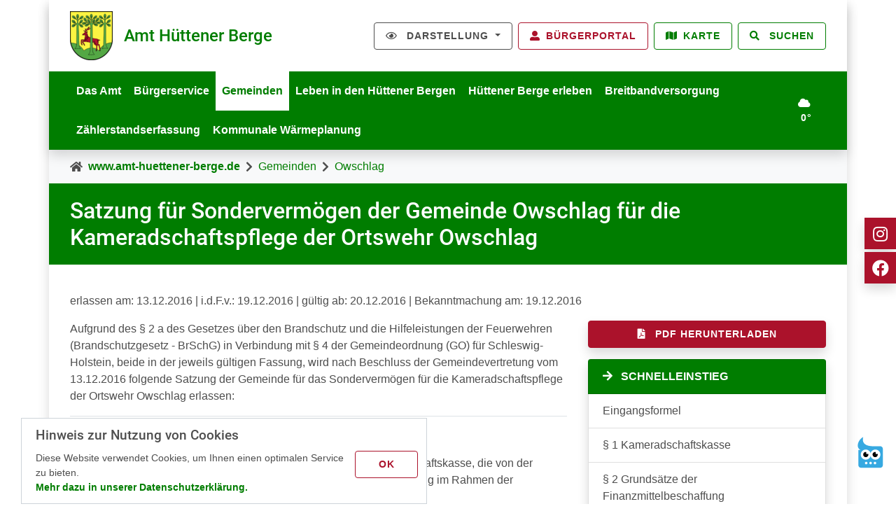

--- FILE ---
content_type: text/html; charset=utf-8
request_url: https://www.amt-huettener-berge.de/gemeinden/owschlag/ortsrecht/rechtsnorm/satzung-fuer-sondervermoegen-der-gemeinde-owschlag-fuer-die-kameradschaftspflege-der-ortswehr-owschl-256720404
body_size: 17107
content:
<!DOCTYPE html>
<html lang="de">
<head>

<meta charset="utf-8">
<!-- 
	TYPO3-Umsetzung durch die NetzWerkstatt GmbH & Co. KG [www.die-netzwerkstatt.de]

	This website is powered by TYPO3 - inspiring people to share!
	TYPO3 is a free open source Content Management Framework initially created by Kasper Skaarhoj and licensed under GNU/GPL.
	TYPO3 is copyright 1998-2026 of Kasper Skaarhoj. Extensions are copyright of their respective owners.
	Information and contribution at https://typo3.org/
-->


<link rel="icon" href="/favicon.ico" type="image/vnd.microsoft.icon">
<title>Amt Hüttener Berge | Satzung für Sondervermögen der Gemeinde Owschlag für die Kameradschaftspflege der Ortswehr Owschlag</title>
<meta name="generator" content="TYPO3 CMS">
<meta name="viewport" content="width=device-width,initial-scale=1">
<meta name="author" content="Amt Hüttener Berge">
<meta name="twitter:card" content="summary">


<link rel="alternate stylesheet" href="/typo3temp/assets/compressed/kontrast-7ae6bc9890f33c2bc3450a44e06d5332.css.gz?1767117664" media="screen" title="Starker Kontrast">
<link rel="stylesheet" href="/typo3temp/assets/compressed/merged-f4345329f0c030416fa6b965d5e9d946-585367cc4a7aa8a59748c630629403f8.css.gz?1767120916" media="all">
<link rel="stylesheet" href="/typo3temp/assets/compressed/merged-413a200384c9130a4b1a3e1b98bb0e32-80c3011a0a2a7b68aa7c08e6545a3c79.css.gz?1767117653" media="print">


<script src="/typo3temp/assets/compressed/jquery-6ec9820cde8ac1a710a23e075b94404c.js.gz?1767117652"></script>
<script src="/typo3temp/assets/compressed/bootstrap.bundle-2e5535256480fe0438cd060cc3bee987.js.gz?1767117652"></script>
<!--[if lt IE 9]><script src="/typo3temp/assets/compressed/html5shiv-0995aaef0b41789a08ea5119f8a18375.js.gz?1767117652"></script><![endif]-->
<script src="/typo3temp/assets/compressed/jquery.magnific-popup.min-46a2f19f008c72b725bb0d7f0735e758.js.gz?1767117652"></script>
<script src="/typo3temp/assets/compressed/booking_facilities.min-4a708e611a9bab3f0f6336e91c509e09.js.gz?1767117657"></script>
<script src="/typo3temp/assets/compressed/jurisdictionfinder.min-92bb093db085fa8d711d98983031c3d8.js.gz?1767117652"></script>
<script src="/typo3temp/assets/compressed/locallaw.min-476a75b041be8508a2c9b4f49a7827ca.js.gz?1767120916"></script>
<script src="/typo3temp/assets/compressed/bootstrap-hover-dropdown-07fa4dd1f0f48514a7303389a19c67bd.js.gz?1767117652"></script>
<script src="/typo3temp/assets/compressed/js.cookie-8c87cfca103088563090a42c57e6f186.js.gz?1767117652"></script>
<script src="/typo3temp/assets/compressed/jquery.fontResize-4062f94fc22d37e91e2e471103e8e743.js.gz?1767117652"></script>
<script src="/typo3temp/assets/compressed/jquery.cookie-8deb8a75a209bc485754229845eb578d.js.gz?1767117652"></script>
<script src="/typo3temp/assets/compressed/switch-fd4abfff93fc852e60abbfbef4af6b3b.js.gz?1767117652"></script>
<script src="/typo3temp/assets/compressed/events.min-c943a47233d3b11bca3305d0ba86ee45.js.gz?1767117652"></script>
<script src="/typo3temp/assets/compressed/regional_map.min-5d29caf0b784180ae844159515cb0ba5.js.gz?1767117653"></script>


<link rel="alternate" type="application/rss+xml" title="RSS - Amt Hüttener Berge" href="/aktuelles?type=9818" />
<link rel="apple-touch-icon" href="/typo3temp/assets/_processed_/c/9/csm_apple-touch-icon-precomposed_9fe9368477.png"/>
<link rel="apple-touch-icon" sizes="76x76" href="/typo3temp/assets/_processed_/c/9/csm_apple-touch-icon-precomposed_d69a12b8e8.png" />
<link rel="apple-touch-icon" sizes="120x120" href="/typo3temp/assets/_processed_/c/9/csm_apple-touch-icon-precomposed_00ad297941.png" />
<link rel="apple-touch-icon" sizes="152x152" href="/typo3temp/assets/_processed_/c/9/csm_apple-touch-icon-precomposed_8dbc3c5e2c.png" />
<link rel="apple-touch-icon" sizes="192x192" href="/apple-touch-icon-precomposed.png" />

<link rel="canonical" href="https://www.amt-huettener-berge.de/gemeinden/owschlag/ortsrecht/rechtsnorm/satzung-fuer-sondervermoegen-der-gemeinde-owschlag-fuer-die-kameradschaftspflege-der-ortswehr-owschl-256720404"/>
</head>
<body class="header-large   ">
	


<div id="skiplinks">
	

<a class="sr-only sr-only-focusable" href="https://www.amt-huettener-berge.de/gemeinden/owschlag/ortsrecht/rechtsnorm/satzung-fuer-sondervermoegen-der-gemeinde-owschlag-fuer-die-kameradschaftspflege-der-ortswehr-owschl-256720404#skip-navigation">Zur Navigation springen</a>
<a class="sr-only sr-only-focusable" href="https://www.amt-huettener-berge.de/gemeinden/owschlag/ortsrecht/rechtsnorm/satzung-fuer-sondervermoegen-der-gemeinde-owschlag-fuer-die-kameradschaftspflege-der-ortswehr-owschl-256720404#skip-content">Zum Inhalt springen</a>
</div>


	<div class="container mega-menu-container shadow p-0">




<div id="header-wrapper" class="bg-white shadow header-large position-relative header-boxed ">
	
	
			

<div class="container">
	<div class="row  justify-content-between align-items-center">
		
				<div class="col-12 col-sm-6 col-xl-4 d-flex justify-content-center justify-content-sm-start">
			
			

<a class="d-inline-flex flex-row align-items-center mb-3 mb-sm-0" id="header-logo" title="zur Startseite" href="https://www.amt-huettener-berge.de/startseite">
	
		
				<img class="img-fluid" alt="Amt Hüttener Berge" src="https://www.amt-huettener-berge.de/typo3temp/assets/_processed_/5/c/csm_logo_9d8d5362b3.png" width="61" height="70" />
			
		
	<div id="header-claim">
		<span class="d-block h3 my-0 ml-3">Amt Hüttener Berge</span>
		
	</div>
</a>
		</div>
		
				<div class="col-12 col-sm-6 col-xl-8 d-flex justify-content-center justify-content-sm-end">
			
			
				<div class="mr-2">
					

<div id="nav-tools" class="dropdown d-none d-xl-inline ml-2" aria-label="Barrierefreiheit"><a class="btn btn-outline-dark dropdown-toggle" id="dropdownMenu1" data-toggle="dropdown" aria-haspopup="true" aria-expanded="true"><i class="far fa-eye mr-lg-2" alt="Darstellung"></i><span class="d-none d-lg-inline">
				Darstellung
			</span></a><div class="dropdown-menu" aria-labelledby="dropdownMenu1"><script type="text/javascript">
				$('document').ready(function() {$('#fontResize').fontResize();});
			</script><div id="fontResize">
				Schriftgröße<br/></div><div id="contrast">
				Kontrast<br/><ul><li><a href="#" title="Starker Farbkontrast" onclick="setStyleNeu('Starker Kontrast'); return false;"><img
									class="img-responsive"
									width=""
									height=""
									src="/_assets/7d6f2304310ac41cf4f8aa8a852e7936/Icons/Nav/kontrast%2B.svg"
									alt="Starker Farbkontrast"></a></li><li><a href="#" title="Schwacher Farbkontrast" onclick="setStyleNeu('default'); return false;"><img
									class="img-responsive"
									width=""
									height=""
									src="/_assets/7d6f2304310ac41cf4f8aa8a852e7936/Icons/Nav/kontrast-.svg"
									alt="Schwacher Farbkontrast"></a></li></ul></div></div></div><a href="https://amt-huettener-berge.buergerportal.sh/buergerportal" target="_blank" rel="noreferrer" class="btn btn-outline-secondary ml-2"><i class="fa fa-user-alt mr-lg-2" alt="Bürgerportal"></i><span class="d-none d-lg-inline">Bürgerportal</span></a><a href="https://www.amt-huettener-berge.de/regionalkarte" target="_self" class="btn btn-outline-primary ml-2"><i class="fa fa-map mr-lg-2" alt="Karte"></i><span class="d-none d-lg-inline">Karte</span></a>
				</div>
			
			
				<button class="btn btn-outline-primary" type="button" data-toggle="collapse" data-target="#searchbox-collapse" aria-expanded="false" aria-controls="searchbox-collapse">
					<i class="fas fa-search mr-lg-2" alt="Suchen"></i>
					<span class="d-none d-lg-inline">
						Suchen
					</span>
				</button>
			
			
			
		</div>
	</div>
</div>


	<div id="header-large-nav-wrapper" class="bg-primary main-nav-mega-menu position-relative">
		<div class="container">
			<div class="position-static navbar navbar-expand-xl align-items-center" role="navigation">
				<div class="d-flex w-100 justify-content-between align-items-center py-2 d-xl-none">
					<h4 class="mb-0 text-white">Menü</h4>
					<button type="button" class="navbar-toggler text-white border-0 py-2" data-toggle="offcanvas">
						<span class="sr-only">Navigation umschalten</span>
						<i class="fas fa-bars fa-lg" alt="Navigation umschalten"></i>
					</button>
				</div>
				<div class="navbar-collapse offcanvas-collapse p-4 p-xl-0">
					<div class="d-flex w-100 justify-content-between py-2 d-xl-none">
						<h4 class="mb-0 text-primary">Menü</h4>
						<button type="button" class="navbar-toggler text-primary border-0 p-0" data-toggle="offcanvas">
							<span class="sr-only">Navigation umschalten</span>
							<i class="far fa-times-circle" alt="Navigation umschalten"></i>
						</button>
					</div>
					<div id="nav-main" class="d-flex justify-content-start nav-header-large
	
	
	 mr-xl-4">
	<!-- skiplink anchor: navigation -->
	<a id="skip-navigation"></a>
	
		<ul class="nav navbar-nav w-100" aria-label="Hauptnavigation">
			
				<li class="nav-item  hassub">
					<a href="https://www.amt-huettener-berge.de/das-amt/amtsdirektor" class="nav-link d-flex align-items-end"
					   data-hover="dropdown" data-delay="0"
					   target="_self">
						Das Amt
						
								<i class="fas fa-chevron-down d-inline-block d-xl-none ml-auto my-auto ml-xl-2"></i>
							
					</a>
					
						
								<div class="mega-menu py-xl-4 shadow w-100">
	<div class="row row-cols-1 row-cols-xl-4">
		
			<div class="col mb-xl-4">
				<ul class="lvl-2 nav flex-column">
					
						
						<li class="nav-item border-bottom  ml-3 ml-xl-0">
							<a class="nav-link d-inline-block px-0 px-xl-0 d-flex align-items-end " href="https://www.amt-huettener-berge.de/das-amt/amtsdirektor" target="_self">
							   	Amtsdirektor
								
										
												<i class="fas fa-chevron-right d-inline-block ml-auto my-auto"></i>
											
									
							</a>
							
						</li>
					
					
						
						<li class="nav-item border-bottom  ml-3 ml-xl-0">
							<a class="nav-link d-inline-block px-0 px-xl-0 d-flex align-items-end " href="https://www.amt-huettener-berge.de/das-amt/amtsvorsteher" target="_self">
							   	Amtsvorsteher
								
										
												<i class="fas fa-chevron-right d-inline-block ml-auto my-auto"></i>
											
									
							</a>
							
						</li>
					
					
						
						<li class="nav-item border-bottom  ml-3 ml-xl-0">
							<a class="nav-link d-inline-block px-0 px-xl-0 d-flex align-items-end " href="https://www.amt-huettener-berge.de/das-amt/geschichte-des-amtes" target="_self">
							   	Geschichte des Amtes
								
										
												<i class="fas fa-chevron-right d-inline-block ml-auto my-auto"></i>
											
									
							</a>
							
						</li>
					
					
						
						<li class="nav-item border-bottom  ml-3 ml-xl-0">
							<a class="nav-link d-inline-block px-0 px-xl-0 d-flex align-items-end " href="https://www.amt-huettener-berge.de/buergerservice/gleichstellungsbeauftragte" target="_self">
							   	Gleichstellung
								
										
												<i class="fas fa-chevron-right d-inline-block ml-auto my-auto"></i>
											
									
							</a>
							
						</li>
					
					
						
						<li class="nav-item border-bottom  ml-3 ml-xl-0">
							<a class="nav-link d-inline-block px-0 px-xl-0 d-flex align-items-end " href="https://www.amt-huettener-berge.de/das-amt/projekte" target="_self">
							   	Projekte
								
										
												<i class="fas fa-chevron-right d-inline-block ml-auto my-auto"></i>
											
									
							</a>
							
						</li>
					
					
						
				</ul>
			</div>
			<div class="col mb-xl-4">
				<ul class="lvl-2 nav flex-column">
					
					
						
						<li class="nav-item border-bottom  hassub ml-3 ml-xl-0">
							<a class="nav-link d-inline-block px-0 px-xl-0 d-flex align-items-end border-bottom" href="https://www.amt-huettener-berge.de/zukunftsstrategie-daseinsvorsorge/masterplan" target="_self">
							   	Digitale Agenda / Daseinsvorsorge
								
										<i class="fas fa-chevron-down d-inline-block ml-auto my-auto"></i>
									
							</a>
							
								
									<ul class="lvl-3 nav flex-column">
										
											<li class="nav-item border-bottom   ml-3">
												<a class="nav-link d-inline-block px-0 px-xl-0 d-flex align-items-end " href="https://www.amt-huettener-berge.de/das-amt/zukunftsstrategie-20" target="_self">
												   	Zukunftsstrategie 2.0/Ortsentwicklungskonzepte
													
															
																	<i class="fas fa-chevron-right d-inline-block ml-auto my-auto"></i>
																
														
												</a>

												
											</li>
										
									</ul>
								
							
						</li>
					
					
						
				</ul>
			</div>
			<div class="col mb-xl-4">
				<ul class="lvl-2 nav flex-column">
					
					
						
						<li class="nav-item border-bottom  ml-3 ml-xl-0">
							<a class="nav-link d-inline-block px-0 px-xl-0 d-flex align-items-end " href="https://www.amt-huettener-berge.de/sitzungen-/-ratsinformationssystem" target="https://amt-huettener-berge.ris-portal.de/">
							   	Sitzungen / Ratsinformationssystem
								
										
												<i class="fas fa-chevron-right d-inline-block ml-auto my-auto"></i>
											
									
							</a>
							
						</li>
					
					
						
						<li class="nav-item border-bottom  ml-3 ml-xl-0">
							<a class="nav-link d-inline-block px-0 px-xl-0 d-flex align-items-end " href="https://www.amt-huettener-berge.de/das-amt/ortsrecht" target="_self">
							   	Ortsrecht
								
										
												<i class="fas fa-chevron-right d-inline-block ml-auto my-auto"></i>
											
									
							</a>
							
						</li>
					
					
						
						<li class="nav-item border-bottom  ml-3 ml-xl-0">
							<a class="nav-link d-inline-block px-0 px-xl-0 d-flex align-items-end " href="https://www.amt-huettener-berge.de/das-amt/termine" target="_self">
							   	Termine
								
										
												<i class="fas fa-chevron-right d-inline-block ml-auto my-auto"></i>
											
									
							</a>
							
						</li>
					
					
						
						<li class="nav-item border-bottom  hassub ml-3 ml-xl-0">
							<a class="nav-link d-inline-block px-0 px-xl-0 d-flex align-items-end border-bottom" href="https://www.amt-huettener-berge.de/das-amt/bekanntmachungen" target="_self">
							   	Bekanntmachungen
								
										<i class="fas fa-chevron-down d-inline-block ml-auto my-auto"></i>
									
							</a>
							
								
									<ul class="lvl-3 nav flex-column">
										
											<li class="nav-item border-bottom   ml-3">
												<a class="nav-link d-inline-block px-0 px-xl-0 d-flex align-items-end " href="https://www.amt-huettener-berge.de/das-amt/bekanntmachungen/archiv" target="_self">
												   	Archiv
													
															
																	<i class="fas fa-chevron-right d-inline-block ml-auto my-auto"></i>
																
														
												</a>

												
											</li>
										
									</ul>
								
							
						</li>
					
					
						
				</ul>
			</div>
			<div class="col mb-xl-4">
				<ul class="lvl-2 nav flex-column">
					
					
						
						<li class="nav-item border-bottom  ml-3 ml-xl-0">
							<a class="nav-link d-inline-block px-0 px-xl-0 d-flex align-items-end " href="https://amt-huettener-berge.ris-portal.de/web/stellenportal/home" target="_blank">
							   	Stellenausschreibungen
								
										
												<i class="fas fa-external-link-alt d-inline-block ml-auto my-auto"></i>
											
									
							</a>
							
						</li>
					
					
						
						<li class="nav-item border-bottom  ml-3 ml-xl-0">
							<a class="nav-link d-inline-block px-0 px-xl-0 d-flex align-items-end " href="https://www.amt-huettener-berge.de/organigramm" target="_self">
							   	Organigramm
								
										
												<i class="fas fa-chevron-right d-inline-block ml-auto my-auto"></i>
											
									
							</a>
							
						</li>
					
					
						
						<li class="nav-item border-bottom  ml-3 ml-xl-0">
							<a class="nav-link d-inline-block px-0 px-xl-0 d-flex align-items-end " href="https://www.amt-huettener-berge.de/das-amt/vergaben" target="_self">
							   	Vergaben
								
										
												<i class="fas fa-chevron-right d-inline-block ml-auto my-auto"></i>
											
									
							</a>
							
						</li>
					
					
						
						<li class="nav-item border-bottom  ml-3 ml-xl-0">
							<a class="nav-link d-inline-block px-0 px-xl-0 d-flex align-items-end " href="https://www.amt-huettener-berge.de/presseartikel" target="_self">
							   	Presseartikel
								
										
												<i class="fas fa-chevron-right d-inline-block ml-auto my-auto"></i>
											
									
							</a>
							
						</li>
					
					
						
				</ul>
			</div>
			<div class="col mb-xl-4">
				<ul class="lvl-2 nav flex-column">
					
					
				</ul>
			</div>
		
	</div>
</div>
							
					
				</li>
			
				<li class="nav-item  hassub">
					<a href="https://www.amt-huettener-berge.de/buergerservice" class="nav-link d-flex align-items-end"
					   data-hover="dropdown" data-delay="0"
					   target="_self">
						Bürgerservice
						
								<i class="fas fa-chevron-down d-inline-block d-xl-none ml-auto my-auto ml-xl-2"></i>
							
					</a>
					
						
								<div class="mega-menu py-xl-4 shadow w-100">
	<div class="row row-cols-1 row-cols-xl-4">
		
			<div class="col mb-xl-4">
				<ul class="lvl-2 nav flex-column">
					
						
						<li class="nav-item border-bottom  ml-3 ml-xl-0">
							<a class="nav-link d-inline-block px-0 px-xl-0 d-flex align-items-end " href="https://amt-huettener-berge.buergerportal.sh/buergerportal" target="_blank">
							   	Bürgerportal
								
										
												<i class="fas fa-external-link-alt d-inline-block ml-auto my-auto"></i>
											
									
							</a>
							
						</li>
					
					
						
						<li class="nav-item border-bottom  ml-3 ml-xl-0">
							<a class="nav-link d-inline-block px-0 px-xl-0 d-flex align-items-end " href="https://www.amt-huettener-berge.de/buergerservice/elektronische-wohnsitzanmeldung" target="_self">
							   	Elektronische Wohnsitzanmeldung
								
										
												<i class="fas fa-chevron-right d-inline-block ml-auto my-auto"></i>
											
									
							</a>
							
						</li>
					
					
						
						<li class="nav-item border-bottom  ml-3 ml-xl-0">
							<a class="nav-link d-inline-block px-0 px-xl-0 d-flex align-items-end " href="https://www.terminland.de/amt-huettener-berge/" target="_blank">
							   	Terminbuchung Sozialamt
								
										
												<i class="fas fa-external-link-alt d-inline-block ml-auto my-auto"></i>
											
									
							</a>
							
						</li>
					
					
						
						<li class="nav-item border-bottom  ml-3 ml-xl-0">
							<a class="nav-link d-inline-block px-0 px-xl-0 d-flex align-items-end " href="https://www.terminland.de/amt-huettener-berge/" target="_blank">
							   	Terminbuchung Bürgerbüro Außenstelle Owschlag
								
										
												<i class="fas fa-external-link-alt d-inline-block ml-auto my-auto"></i>
											
									
							</a>
							
						</li>
					
					
						
				</ul>
			</div>
			<div class="col mb-xl-4">
				<ul class="lvl-2 nav flex-column">
					
					
						
						<li class="nav-item border-bottom  ml-3 ml-xl-0">
							<a class="nav-link d-inline-block px-0 px-xl-0 d-flex align-items-end " href="https://www.amt-huettener-berge.de/buergerservice/formulare-zum-download" target="_self">
							   	Formulare
								
										
												<i class="fas fa-chevron-right d-inline-block ml-auto my-auto"></i>
											
									
							</a>
							
						</li>
					
					
						
						<li class="nav-item border-bottom  ml-3 ml-xl-0">
							<a class="nav-link d-inline-block px-0 px-xl-0 d-flex align-items-end " href="https://www.amt-huettener-berge.de/buergerservice/fundsachen" target="_self">
							   	Fundsachen
								
										
												<i class="fas fa-chevron-right d-inline-block ml-auto my-auto"></i>
											
									
							</a>
							
						</li>
					
					
						
						<li class="nav-item border-bottom  ml-3 ml-xl-0">
							<a class="nav-link d-inline-block px-0 px-xl-0 d-flex align-items-end " href="https://www.amt-huettener-berge.de/grundsteuerreform" target="_self">
							   	Grundsteuerreform
								
										
												<i class="fas fa-chevron-right d-inline-block ml-auto my-auto"></i>
											
									
							</a>
							
						</li>
					
					
						
				</ul>
			</div>
			<div class="col mb-xl-4">
				<ul class="lvl-2 nav flex-column">
					
					
						
						<li class="nav-item border-bottom  ml-3 ml-xl-0">
							<a class="nav-link d-inline-block px-0 px-xl-0 d-flex align-items-end " href="https://www.amt-huettener-berge.de/buergerservice/was-erledige-ich-wo" target="_self">
							   	Was erledige ich wo?
								
										
												<i class="fas fa-chevron-right d-inline-block ml-auto my-auto"></i>
											
									
							</a>
							
						</li>
					
					
						
						<li class="nav-item border-bottom  ml-3 ml-xl-0">
							<a class="nav-link d-inline-block px-0 px-xl-0 d-flex align-items-end " href="https://www.amt-huettener-berge.de/buergerservice/schiedsamt" target="_self">
							   	Schiedsamt
								
										
												<i class="fas fa-chevron-right d-inline-block ml-auto my-auto"></i>
											
									
							</a>
							
						</li>
					
					
						
						<li class="nav-item border-bottom  ml-3 ml-xl-0">
							<a class="nav-link d-inline-block px-0 px-xl-0 d-flex align-items-end " href="https://www.amt-huettener-berge.de/buergerservice/standesamt" target="_self">
							   	Standesamt
								
										
												<i class="fas fa-chevron-right d-inline-block ml-auto my-auto"></i>
											
									
							</a>
							
						</li>
					
					
						
						<li class="nav-item border-bottom  ml-3 ml-xl-0">
							<a class="nav-link d-inline-block px-0 px-xl-0 d-flex align-items-end " href="https://www.amt-huettener-berge.de/buergerservice/mitarbeiterliste" target="_self">
							   	Mitarbeiterliste
								
										
												<i class="fas fa-chevron-right d-inline-block ml-auto my-auto"></i>
											
									
							</a>
							
						</li>
					
					
						
				</ul>
			</div>
			<div class="col mb-xl-4">
				<ul class="lvl-2 nav flex-column">
					
					
						
						<li class="nav-item border-bottom  ml-3 ml-xl-0">
							<a class="nav-link d-inline-block px-0 px-xl-0 d-flex align-items-end " href="https://beteiligung.amt-huettener-berge.de/" target="_blank">
							   	Beteiligungsplattform
								
										
												<i class="fas fa-external-link-alt d-inline-block ml-auto my-auto"></i>
											
									
							</a>
							
						</li>
					
					
						
						<li class="nav-item border-bottom  ml-3 ml-xl-0">
							<a class="nav-link d-inline-block px-0 px-xl-0 d-flex align-items-end " href="https://www.amt-huettener-berge.de/maengelmelder" target="_self">
							   	Mängelmelder
								
										
												<i class="fas fa-chevron-right d-inline-block ml-auto my-auto"></i>
											
									
							</a>
							
						</li>
					
					
				</ul>
			</div>
		
	</div>
</div>
							
					
				</li>
			
				<li class="nav-item active expanded hassub">
					<a href="https://www.amt-huettener-berge.de/gemeinden" class="nav-link d-flex align-items-end"
					   data-hover="dropdown" data-delay="0"
					   target="_self">
						Gemeinden
						
								<i class="fas fa-chevron-down d-inline-block d-xl-none ml-auto my-auto ml-xl-2"></i>
							
					</a>
					
						
								<div class="mega-menu py-xl-4 shadow w-100">
	<div class="row row-cols-1 row-cols-xl-4">
		
			<div class="col mb-xl-4">
				<ul class="lvl-2 nav flex-column">
					
						
						<li class="nav-item border-bottom  ml-3 ml-xl-0">
							<a class="nav-link d-inline-block px-0 px-xl-0 d-flex align-items-end " href="https://www.amt-huettener-berge.de/gemeinden/ahlenfeld-bistensee" target="_self">
							   	Ahlefeld-Bistensee
								
										
												<i class="fas fa-chevron-right d-inline-block ml-auto my-auto"></i>
											
									
							</a>
							
						</li>
					
					
						
						<li class="nav-item border-bottom  ml-3 ml-xl-0">
							<a class="nav-link d-inline-block px-0 px-xl-0 d-flex align-items-end " href="https://www.amt-huettener-berge.de/gemeinden/ascheffel" target="_self">
							   	Ascheffel
								
										
												<i class="fas fa-chevron-right d-inline-block ml-auto my-auto"></i>
											
									
							</a>
							
						</li>
					
					
						
						<li class="nav-item border-bottom  ml-3 ml-xl-0">
							<a class="nav-link d-inline-block px-0 px-xl-0 d-flex align-items-end " href="https://www.amt-huettener-berge.de/gemeinden/borgstedt" target="_self">
							   	Borgstedt
								
										
												<i class="fas fa-chevron-right d-inline-block ml-auto my-auto"></i>
											
									
							</a>
							
						</li>
					
					
						
						<li class="nav-item border-bottom  ml-3 ml-xl-0">
							<a class="nav-link d-inline-block px-0 px-xl-0 d-flex align-items-end " href="https://www.amt-huettener-berge.de/gemeinden/brekendorf" target="_self">
							   	Brekendorf
								
										
												<i class="fas fa-chevron-right d-inline-block ml-auto my-auto"></i>
											
									
							</a>
							
						</li>
					
					
						
				</ul>
			</div>
			<div class="col mb-xl-4">
				<ul class="lvl-2 nav flex-column">
					
					
						
						<li class="nav-item border-bottom  ml-3 ml-xl-0">
							<a class="nav-link d-inline-block px-0 px-xl-0 d-flex align-items-end " href="https://www.amt-huettener-berge.de/gemeinden/buensdorf" target="_self">
							   	Bünsdorf
								
										
												<i class="fas fa-chevron-right d-inline-block ml-auto my-auto"></i>
											
									
							</a>
							
						</li>
					
					
						
						<li class="nav-item border-bottom  ml-3 ml-xl-0">
							<a class="nav-link d-inline-block px-0 px-xl-0 d-flex align-items-end " href="https://www.amt-huettener-berge.de/gemeinden/damendorf" target="_self">
							   	Damendorf
								
										
												<i class="fas fa-chevron-right d-inline-block ml-auto my-auto"></i>
											
									
							</a>
							
						</li>
					
					
						
						<li class="nav-item border-bottom  ml-3 ml-xl-0">
							<a class="nav-link d-inline-block px-0 px-xl-0 d-flex align-items-end " href="https://www.amt-huettener-berge.de/gemeinden/gross-wittensee" target="_self">
							   	Groß Wittensee
								
										
												<i class="fas fa-chevron-right d-inline-block ml-auto my-auto"></i>
											
									
							</a>
							
						</li>
					
					
						
						<li class="nav-item border-bottom  ml-3 ml-xl-0">
							<a class="nav-link d-inline-block px-0 px-xl-0 d-flex align-items-end " href="https://www.amt-huettener-berge.de/gemeinden/haby" target="_self">
							   	Haby
								
										
												<i class="fas fa-chevron-right d-inline-block ml-auto my-auto"></i>
											
									
							</a>
							
						</li>
					
					
						
				</ul>
			</div>
			<div class="col mb-xl-4">
				<ul class="lvl-2 nav flex-column">
					
					
						
						<li class="nav-item border-bottom  ml-3 ml-xl-0">
							<a class="nav-link d-inline-block px-0 px-xl-0 d-flex align-items-end " href="https://www.amt-huettener-berge.de/gemeinden/holtsee" target="_self">
							   	Holtsee
								
										
												<i class="fas fa-chevron-right d-inline-block ml-auto my-auto"></i>
											
									
							</a>
							
						</li>
					
					
						
						<li class="nav-item border-bottom  ml-3 ml-xl-0">
							<a class="nav-link d-inline-block px-0 px-xl-0 d-flex align-items-end " href="https://www.amt-huettener-berge.de/gemeinden/holzbunge" target="_self">
							   	Holzbunge
								
										
												<i class="fas fa-chevron-right d-inline-block ml-auto my-auto"></i>
											
									
							</a>
							
						</li>
					
					
						
						<li class="nav-item border-bottom  ml-3 ml-xl-0">
							<a class="nav-link d-inline-block px-0 px-xl-0 d-flex align-items-end " href="https://www.amt-huettener-berge.de/gemeinden/huetten" target="_self">
							   	Hütten
								
										
												<i class="fas fa-chevron-right d-inline-block ml-auto my-auto"></i>
											
									
							</a>
							
						</li>
					
					
						
						<li class="nav-item border-bottom  ml-3 ml-xl-0">
							<a class="nav-link d-inline-block px-0 px-xl-0 d-flex align-items-end " href="https://www.amt-huettener-berge.de/gemeinden/klein-wittensee" target="_self">
							   	Klein Wittensee
								
										
												<i class="fas fa-chevron-right d-inline-block ml-auto my-auto"></i>
											
									
							</a>
							
						</li>
					
					
						
				</ul>
			</div>
			<div class="col mb-xl-4">
				<ul class="lvl-2 nav flex-column">
					
					
						
						<li class="nav-item border-bottom  ml-3 ml-xl-0">
							<a class="nav-link d-inline-block px-0 px-xl-0 d-flex align-items-end " href="https://www.amt-huettener-berge.de/gemeinden/neu-duvenstedt" target="_self">
							   	Neu Duvenstedt
								
										
												<i class="fas fa-chevron-right d-inline-block ml-auto my-auto"></i>
											
									
							</a>
							
						</li>
					
					
						
						<li class="nav-item border-bottom  ml-3 ml-xl-0">
							<a class="nav-link d-inline-block px-0 px-xl-0 d-flex align-items-end " href="https://www.amt-huettener-berge.de/gemeinden/osterby" target="_self">
							   	Osterby
								
										
												<i class="fas fa-chevron-right d-inline-block ml-auto my-auto"></i>
											
									
							</a>
							
						</li>
					
					
						
						<li class="nav-item border-bottom active expanded ml-3 ml-xl-0">
							<a class="nav-link d-inline-block px-0 px-xl-0 d-flex align-items-end " href="https://www.amt-huettener-berge.de/gemeinden/owschlag" target="_self">
							   	Owschlag
								
										
												<i class="fas fa-chevron-right d-inline-block ml-auto my-auto"></i>
											
									
							</a>
							
						</li>
					
					
						
						<li class="nav-item border-bottom  ml-3 ml-xl-0">
							<a class="nav-link d-inline-block px-0 px-xl-0 d-flex align-items-end " href="https://www.amt-huettener-berge.de/gemeinden/sehestedt" target="_self">
							   	Sehestedt
								
										
												<i class="fas fa-chevron-right d-inline-block ml-auto my-auto"></i>
											
									
							</a>
							
						</li>
					
					
				</ul>
			</div>
		
	</div>
</div>
							
					
				</li>
			
				<li class="nav-item  hassub">
					<a href="https://www.amt-huettener-berge.de/leben-arbeiten" class="nav-link d-flex align-items-end"
					   data-hover="dropdown" data-delay="0"
					   target="_self">
						Leben in den Hüttener Bergen
						
								<i class="fas fa-chevron-down d-inline-block d-xl-none ml-auto my-auto ml-xl-2"></i>
							
					</a>
					
						
								<div class="mega-menu py-xl-4 shadow w-100">
	<div class="row row-cols-1 row-cols-xl-4">
		
			<div class="col mb-xl-4">
				<ul class="lvl-2 nav flex-column">
					
						
						<li class="nav-item border-bottom  ml-3 ml-xl-0">
							<a class="nav-link d-inline-block px-0 px-xl-0 d-flex align-items-end " href="https://www.amt-huettener-berge.de/bildung-soziales/schulen" target="_self">
							   	Schulen
								
										
												<i class="fas fa-chevron-right d-inline-block ml-auto my-auto"></i>
											
									
							</a>
							
						</li>
					
					
						
						<li class="nav-item border-bottom  ml-3 ml-xl-0">
							<a class="nav-link d-inline-block px-0 px-xl-0 d-flex align-items-end " href="https://www.amt-huettener-berge.de/bildung-soziales/schulverband-ascheffel" target="_self">
							   	Schulverband Ascheffel
								
										
												<i class="fas fa-chevron-right d-inline-block ml-auto my-auto"></i>
											
									
							</a>
							
						</li>
					
					
						
						<li class="nav-item border-bottom  ml-3 ml-xl-0">
							<a class="nav-link d-inline-block px-0 px-xl-0 d-flex align-items-end " href="https://www.amt-huettener-berge.de/bildung-soziales/schulverband-borgstedt" target="_self">
							   	Schulverband Borgstedt
								
										
												<i class="fas fa-chevron-right d-inline-block ml-auto my-auto"></i>
											
									
							</a>
							
						</li>
					
					
						
						<li class="nav-item border-bottom  ml-3 ml-xl-0">
							<a class="nav-link d-inline-block px-0 px-xl-0 d-flex align-items-end " href="https://www.amt-huettener-berge.de/bildung-soziales/schulverband-gross-wittensee/holtsee" target="_self">
							   	Schulverband Groß Wittensee/Holtsee
								
										
												<i class="fas fa-chevron-right d-inline-block ml-auto my-auto"></i>
											
									
							</a>
							
						</li>
					
					
						
						<li class="nav-item border-bottom  ml-3 ml-xl-0">
							<a class="nav-link d-inline-block px-0 px-xl-0 d-flex align-items-end " href="https://www.amt-huettener-berge.de/bildung-soziales/fahrbuecherei" target="_self">
							   	Fahrbücherei
								
										
												<i class="fas fa-chevron-right d-inline-block ml-auto my-auto"></i>
											
									
							</a>
							
						</li>
					
					
						
						<li class="nav-item border-bottom  ml-3 ml-xl-0">
							<a class="nav-link d-inline-block px-0 px-xl-0 d-flex align-items-end " href="https://www.amt-huettener-berge.de/bildung-soziales/kindertagesstaetten" target="_self">
							   	Kindertagesstätten
								
										
												<i class="fas fa-chevron-right d-inline-block ml-auto my-auto"></i>
											
									
							</a>
							
						</li>
					
					
						
				</ul>
			</div>
			<div class="col mb-xl-4">
				<ul class="lvl-2 nav flex-column">
					
					
						
						<li class="nav-item border-bottom  ml-3 ml-xl-0">
							<a class="nav-link d-inline-block px-0 px-xl-0 d-flex align-items-end " href="https://www.amt-huettener-berge.de/seniorenportal-digitalvital" target="_self">
							   	Seniorenportal digital.vital
								
										
												<i class="fas fa-chevron-right d-inline-block ml-auto my-auto"></i>
											
									
							</a>
							
						</li>
					
					
						
						<li class="nav-item border-bottom  ml-3 ml-xl-0">
							<a class="nav-link d-inline-block px-0 px-xl-0 d-flex align-items-end " href="https://www.amt-huettener-berge.de/nachbarschaftstische" target="_self">
							   	Nachbarschaftstische
								
										
												<i class="fas fa-chevron-right d-inline-block ml-auto my-auto"></i>
											
									
							</a>
							
						</li>
					
					
						
						<li class="nav-item border-bottom  ml-3 ml-xl-0">
							<a class="nav-link d-inline-block px-0 px-xl-0 d-flex align-items-end " href="https://www.amt-huettener-berge.de/leben-arbeiten/digitalstammtische" target="_self">
							   	Digitalstammtische
								
										
												<i class="fas fa-chevron-right d-inline-block ml-auto my-auto"></i>
											
									
							</a>
							
						</li>
					
					
						
				</ul>
			</div>
			<div class="col mb-xl-4">
				<ul class="lvl-2 nav flex-column">
					
					
						
						<li class="nav-item border-bottom  ml-3 ml-xl-0">
							<a class="nav-link d-inline-block px-0 px-xl-0 d-flex align-items-end " href="https://www.amt-huettener-berge.de/leben-arbeiten/laufende-bauleitverfahren" target="_self">
							   	Laufende Bauleitverfahren
								
										
												<i class="fas fa-chevron-right d-inline-block ml-auto my-auto"></i>
											
									
							</a>
							
						</li>
					
					
						
						<li class="nav-item border-bottom  ml-3 ml-xl-0">
							<a class="nav-link d-inline-block px-0 px-xl-0 d-flex align-items-end " href="https://www.amt-huettener-berge.de/leben-arbeiten/bauleitplaene" target="_self">
							   	Bauleitpläne
								
										
												<i class="fas fa-chevron-right d-inline-block ml-auto my-auto"></i>
											
									
							</a>
							
						</li>
					
					
						
				</ul>
			</div>
			<div class="col mb-xl-4">
				<ul class="lvl-2 nav flex-column">
					
					
						
						<li class="nav-item border-bottom  ml-3 ml-xl-0">
							<a class="nav-link d-inline-block px-0 px-xl-0 d-flex align-items-end " href="https://www.amt-huettener-berge.de/leben-arbeiten/oeffentlicher-personennahverkehr" target="_self">
							   	Öffentlicher Personennahverkehr
								
										
												<i class="fas fa-chevron-right d-inline-block ml-auto my-auto"></i>
											
									
							</a>
							
						</li>
					
					
						
						<li class="nav-item border-bottom  hassub ml-3 ml-xl-0">
							<a class="nav-link d-inline-block px-0 px-xl-0 d-flex align-items-end border-bottom" href="https://www.amt-huettener-berge.de/leben-arbeiten/unternehmen" target="_self">
							   	Unternehmen
								
										<i class="fas fa-chevron-down d-inline-block ml-auto my-auto"></i>
									
							</a>
							
								
									<ul class="lvl-3 nav flex-column">
										
											<li class="nav-item border-bottom   ml-3">
												<a class="nav-link d-inline-block px-0 px-xl-0 d-flex align-items-end " href="https://www.amt-huettener-berge.de/leben-arbeiten/wirtschaftsfoerderungsgesellschaft" target="_self">
												   	Wirtschaftsförderung Kreis Rendsburg-Eckernförde
													
															
																	<i class="fas fa-chevron-right d-inline-block ml-auto my-auto"></i>
																
														
												</a>

												
											</li>
										
									</ul>
								
							
						</li>
					
					
						
						<li class="nav-item border-bottom  ml-3 ml-xl-0">
							<a class="nav-link d-inline-block px-0 px-xl-0 d-flex align-items-end " href="https://www.amt-huettener-berge.de/leben-arbeiten/gesundheit" target="_self">
							   	Gesundheit
								
										
												<i class="fas fa-chevron-right d-inline-block ml-auto my-auto"></i>
											
									
							</a>
							
						</li>
					
					
						
						<li class="nav-item border-bottom  ml-3 ml-xl-0">
							<a class="nav-link d-inline-block px-0 px-xl-0 d-flex align-items-end " href="https://www.amt-huettener-berge.de/bildung-soziales/kirchen" target="_self">
							   	Kirchen
								
										
												<i class="fas fa-chevron-right d-inline-block ml-auto my-auto"></i>
											
									
							</a>
							
						</li>
					
					
				</ul>
			</div>
		
	</div>
</div>
							
					
				</li>
			
				<li class="nav-item  hassub">
					<a href="https://www.amt-huettener-berge.de/urlaub-freizeit" class="nav-link d-flex align-items-end"
					   data-hover="dropdown" data-delay="0"
					   target="_self">
						Hüttener Berge erleben
						
								<i class="fas fa-chevron-down d-inline-block d-xl-none ml-auto my-auto ml-xl-2"></i>
							
					</a>
					
						
								<div class="mega-menu py-xl-4 shadow w-100">
	<div class="row row-cols-1 row-cols-xl-4">
		
			<div class="col mb-xl-4">
				<ul class="lvl-2 nav flex-column">
					
						
						<li class="nav-item border-bottom  ml-3 ml-xl-0">
							<a class="nav-link d-inline-block px-0 px-xl-0 d-flex align-items-end " href="https://www.amt-huettener-berge.de/urlaub-freizeit/badestellen-in-den-huettener-bergen-u-deren-wasserqualitaet" target="_self">
							   	Badestellen in den Hüttener Bergen u. deren Wasserqualität
								
										
												<i class="fas fa-chevron-right d-inline-block ml-auto my-auto"></i>
											
									
							</a>
							
						</li>
					
					
						
						<li class="nav-item border-bottom  ml-3 ml-xl-0">
							<a class="nav-link d-inline-block px-0 px-xl-0 d-flex align-items-end " href="https://www.amt-huettener-berge.de/urlaub-freizeit/campingplaetze" target="_self">
							   	Campingplätze
								
										
												<i class="fas fa-chevron-right d-inline-block ml-auto my-auto"></i>
											
									
							</a>
							
						</li>
					
					
						
				</ul>
			</div>
			<div class="col mb-xl-4">
				<ul class="lvl-2 nav flex-column">
					
					
						
						<li class="nav-item border-bottom  ml-3 ml-xl-0">
							<a class="nav-link d-inline-block px-0 px-xl-0 d-flex align-items-end " href="https://www.amt-huettener-berge.de/urlaub-freizeit/kulinarische-tipps" target="_self">
							   	Regionalkarte - Kulinarische Tipps
								
										
												<i class="fas fa-chevron-right d-inline-block ml-auto my-auto"></i>
											
									
							</a>
							
						</li>
					
					
						
						<li class="nav-item border-bottom  ml-3 ml-xl-0">
							<a class="nav-link d-inline-block px-0 px-xl-0 d-flex align-items-end " href="https://www.amt-huettener-berge.de/urlaub-freizeit/grillplaetze" target="_self">
							   	Grillplätze
								
										
												<i class="fas fa-chevron-right d-inline-block ml-auto my-auto"></i>
											
									
							</a>
							
						</li>
					
					
						
				</ul>
			</div>
			<div class="col mb-xl-4">
				<ul class="lvl-2 nav flex-column">
					
					
						
						<li class="nav-item border-bottom  ml-3 ml-xl-0">
							<a class="nav-link d-inline-block px-0 px-xl-0 d-flex align-items-end " href="https://www.naturpark-huettenerberge.de/startseite/" target="_blank">
							   	Naturpark Hüttener Berge
								
										
												<i class="fas fa-external-link-alt d-inline-block ml-auto my-auto"></i>
											
									
							</a>
							
						</li>
					
					
						
						<li class="nav-item border-bottom  ml-3 ml-xl-0">
							<a class="nav-link d-inline-block px-0 px-xl-0 d-flex align-items-end " href="https://www.ostseebad-eckernfoerde.de/huettener-berge" target="_blank">
							   	Tourismus in den Hüttener Bergen
								
										
												<i class="fas fa-external-link-alt d-inline-block ml-auto my-auto"></i>
											
									
							</a>
							
						</li>
					
					
						
				</ul>
			</div>
			<div class="col mb-xl-4">
				<ul class="lvl-2 nav flex-column">
					
					
						
						<li class="nav-item border-bottom  ml-3 ml-xl-0">
							<a class="nav-link d-inline-block px-0 px-xl-0 d-flex align-items-end " href="http://www.aktivregion-eb.de/startseite.html" target="_blank">
							   	Aktivregion Eckernförder Bucht
								
										
												<i class="fas fa-external-link-alt d-inline-block ml-auto my-auto"></i>
											
									
							</a>
							
						</li>
					
					
						
						<li class="nav-item border-bottom  hassub ml-3 ml-xl-0">
							<a class="nav-link d-inline-block px-0 px-xl-0 d-flex align-items-end border-bottom" href="https://www.amt-huettener-berge.de/urlaub-freizeit/imagefilme" target="_self">
							   	Urlaub in den Hüttener Bergen - virtuelle Reisen
								
										<i class="fas fa-chevron-down d-inline-block ml-auto my-auto"></i>
									
							</a>
							
								
									<ul class="lvl-3 nav flex-column">
										
											<li class="nav-item border-bottom   ml-3">
												<a class="nav-link d-inline-block px-0 px-xl-0 d-flex align-items-end " href="https://www.amt-huettener-berge.de/urlaub-freizeit/natur-pur-die-huettener-berge" target="_self">
												   	Natur pur - die Hüttener Berge
													
															
																	<i class="fas fa-chevron-right d-inline-block ml-auto my-auto"></i>
																
														
												</a>

												
											</li>
										
									</ul>
								
							
						</li>
					
					
				</ul>
			</div>
		
	</div>
</div>
							
					
				</li>
			
				<li class="nav-item  hassub">
					<a href="https://www.amt-huettener-berge.de/breitbandversorgung" class="nav-link d-flex align-items-end"
					   data-hover="dropdown" data-delay="0"
					   target="_self">
						Breitbandversorgung
						
								<i class="fas fa-chevron-down d-inline-block d-xl-none ml-auto my-auto ml-xl-2"></i>
							
					</a>
					
						
								<div class="mega-menu py-xl-4 shadow w-100">
	<div class="row row-cols-1 row-cols-xl-4">
		
			<div class="col mb-xl-4">
				<ul class="lvl-2 nav flex-column">
					
						
						<li class="nav-item border-bottom  hassub ml-3 ml-xl-0">
							<a class="nav-link d-inline-block px-0 px-xl-0 d-flex align-items-end border-bottom" href="https://www.amt-huettener-berge.de/breitbandversorgung/breitbandzweckverband" target="_self">
							   	Breitbandzweckverband
								
										<i class="fas fa-chevron-down d-inline-block ml-auto my-auto"></i>
									
							</a>
							
								
									<ul class="lvl-3 nav flex-column">
										
											<li class="nav-item border-bottom  ml-3">
												<a class="nav-link d-inline-block px-0 px-xl-0 d-flex align-items-end " href="https://www.amt-huettener-berge.de/breitbandversorgung/breitbandzweckverband/aktuelles" target="_self">
												   	Aktuelles
													
															
																	<i class="fas fa-chevron-right d-inline-block ml-auto my-auto"></i>
																
														
												</a>

												
											</li>
										
											<li class="nav-item border-bottom  ml-3">
												<a class="nav-link d-inline-block px-0 px-xl-0 d-flex align-items-end " href="https://www.amt-huettener-berge.de/das-amt/ortsrecht" target="https://www.amt-huettener-berge.de/das-amt/ortsrecht">
												   	Ortsrecht
													
															
																	<i class="fas fa-external-link-alt d-inline-block ml-auto my-auto"></i>
																
														
												</a>

												
											</li>
										
											<li class="nav-item border-bottom  ml-3">
												<a class="nav-link d-inline-block px-0 px-xl-0 d-flex align-items-end " href="https://www.amt-huettener-berge.de/breitbandversorgung/breitbandzweckverband/ansprechpartner" target="_self">
												   	Ansprechpartner
													
															
																	<i class="fas fa-chevron-right d-inline-block ml-auto my-auto"></i>
																
														
												</a>

												
											</li>
										
											<li class="nav-item border-bottom  ml-3">
												<a class="nav-link d-inline-block px-0 px-xl-0 d-flex align-items-end " href="https://www.amt-huettener-berge.de/breitbandversorgung/breitbandzweckverband/faq" target="_self">
												   	FAQ
													
															
																	<i class="fas fa-chevron-right d-inline-block ml-auto my-auto"></i>
																
														
												</a>

												
											</li>
										
									</ul>
								
							
						</li>
					
					
						
						<li class="nav-item border-bottom  ml-3 ml-xl-0">
							<a class="nav-link d-inline-block px-0 px-xl-0 d-flex align-items-end " href="https://www.amt-huettener-berge.de/fietenet" target="_self">
							   	Fiete.Net
								
										
												<i class="fas fa-chevron-right d-inline-block ml-auto my-auto"></i>
											
									
							</a>
							
						</li>
					
					
				</ul>
			</div>
		
	</div>
</div>
							
					
				</li>
			
				<li class="nav-item ">
					<a href="https://www.amt-huettener-berge.de/zaehlerstandserfassung" class="nav-link d-flex align-items-end"
					   data-hover="" data-delay="0"
					   target="_self">
						Zählerstandserfassung
						
								
										<i class="fas fa-chevron-right d-inline-block d-xl-none ml-auto my-auto ml-xl-2"></i>
									
							
					</a>
					
				</li>
			
				<li class="nav-item ">
					<a href="https://www.amt-huettener-berge.de/kommunale-waermeplanung" class="nav-link d-flex align-items-end"
					   data-hover="" data-delay="0"
					   target="_self">
						Kommunale Wärmeplanung
						
								
										<i class="fas fa-chevron-right d-inline-block d-xl-none ml-auto my-auto ml-xl-2"></i>
									
							
					</a>
					
				</li>
			
		</ul>
	
</div>


		<div class="d-flex flex-wrap ml-md-auto justify-content-center justify-content-xl-end">
			
			

			
				<a href="#" id="header-weather-link" class="btn btn-primary ml-2" target="_blank">
	<span id="header-weather-icon"><i class="mr-1" alt="Wetter"></i></span>
	<span id="header-weather-temp" data-apikey="3a34e0aa795399f95058ec2a8007a862" data-lat="54.404629" data-long="9.769790"></span>
</a>


			
			
		</div>
	
				</div>
			</div>
		</div>
	</div>



	

<div id="searchbox-collapse" class="collapse">
	<div class="section section-sm bg-dark py-2">
		<div class="container">
			



		<form method="post" class="d-flex justify-content-center align-items-center w-100 my-2 position-relative" id="tx_indexedsearch_quick-collapse" action="/suche/ergebnis">
<div>
<input type="hidden" name="tx_indexedsearch_pi2[__referrer][@extension]" value="NwsGovgo" />
<input type="hidden" name="tx_indexedsearch_pi2[__referrer][@controller]" value="Page" />
<input type="hidden" name="tx_indexedsearch_pi2[__referrer][@action]" value="render" />
<input type="hidden" name="tx_indexedsearch_pi2[__referrer][arguments]" value="YTowOnt93d17d197b53e619b23fa3c1c16f12521d574a015" />
<input type="hidden" name="tx_indexedsearch_pi2[__referrer][@request]" value="{&quot;@extension&quot;:&quot;NwsGovgo&quot;,&quot;@controller&quot;:&quot;Page&quot;,&quot;@action&quot;:&quot;render&quot;}5f1affb01932fdb1fcc9760603832ceebeb35bab" />
<input type="hidden" name="tx_indexedsearch_pi2[__trustedProperties]" value="{&quot;search&quot;:{&quot;sword&quot;:1,&quot;submitButton&quot;:1}}4ea8c684c431428e951a35b6f3d4901abaa3cc95" />
</div>

			<label for="tx-indexedsearch-searchbox-sword-collapse" class="sr-only">Suchen</label>
			<input nws-focusedby=".searchbox-btn" data-clearbeforefocus="true" placeholder="Suchbegriff eingeben … " class="term form-control" id="tx-indexedsearch-searchbox-sword-collapse" type="text" name="tx_indexedsearch_pi2[search][sword]" />
			<button class="tx-indexedsearch-searchbox-button btn btn-link btn-sm position-absolute" id="tx-indexedsearch-quick-searchbox-button-submit-collapse" type="submit" name="tx_indexedsearch_pi2[search][submitButton]" value="Suchen">
				<i class="fas fa-search"></i><span class="sr-only">Suchen</span>
			</button>
		</form>
	
		</div>
	</div>
</div>



		
</div>




	<div id="breadcrumb-wrapper" class="d-none d-xl-block bg-light">
		<div class="container">
			

<nav id="nav-breadcrumb" aria-label="Brotkrumen-Navigation">
	
		<ol class="breadcrumb">
			<i class="fas fa-home mr-2 my-auto" alt="Brotkrumennavigation"></i>
			
				
						
								<li class="breadcrumb-item d-flex" aria-current="page">
									<a href="/startseite" target="_self">www.amt-huettener-berge.de</a>
								</li>
							
					
			
				
						
								<li class="breadcrumb-item d-flex" aria-current="page">
									<i class="fas fa-chevron-right my-auto"></i>
									<a href="/gemeinden" target="_self">Gemeinden</a>
								</li>
							
					
			
				
						
								<li class="breadcrumb-item d-flex" aria-current="page">
									<i class="fas fa-chevron-right my-auto"></i>
									<a href="/gemeinden/owschlag" target="_self">Owschlag</a>
								</li>
							
					
			
		</ol>
	
</nav>
		</div>
	</div>


<div id="content-wrapper">
	<div id="content">
		
	



	
			
		




<!-- skiplink anchor: content -->
<a id="skip-content"></a>
<!--TYPO3SEARCH_begin-->


<div class="page-header section section-sm bg-primary">
	<div class="container">
		<h1 class="mb-0">Satzung für Sondervermögen der Gemeinde Owschlag für die Kameradschaftspflege der Ortswehr Owschlag</h1>
		
	</div>
</div>


		
			
<div class="frame frame-default frame-type-nwsgovgo_section frame-layout-0  "><a id="c821" class="anchor"></a><div class="section section-normal bg-white"><div class="container"><div class="frame frame-default frame-type-list frame-layout-0  "><a id="c587" class="anchor"></a><div class="tx-nwsmunicipalstatutes"><h2 class="hidden-md hidden-lg d-md-none d-lg-none">Satzung für Sondervermögen der Gemeinde Owschlag für die Kameradschaftspflege der Ortswehr Owschlag</h2><div class="row"><div class="col-md-12"><p>
				erlassen am: 
				13.12.2016
				| i.d.F.v.: 
				19.12.2016
				| gültig ab: 
				20.12.2016
				
				
					| Bekanntmachung am: 
					19.12.2016
				
				
			</p></div></div><div class="row"><div class="col-lg-8 order-lg-1 order-2 mt-lg-0 mt-4"><div class="row"><div class="col-md-12"><div class="tx-nwsmunicipalstatutes-content"><p>Aufgrund des § 2 a des Gesetzes über den Brandschutz und die Hilfeleistungen der Feuerwehren (Brandschutzgesetz - BrSchG) in Verbindung mit § 4 der Gemeindeordnung (GO) für Schleswig-Holstein, beide in der jeweils gültigen Fassung, wird nach Beschluss der Gemeindevertretung vom 13.12.2016 folgende Satzung der Gemeinde für das Sondervermögen für die Kameradschaftspflege der Ortswehr Owschlag erlassen:</p></div><hr><div class="tx-nwsmunicipalstatutes-content"><a name="1-kameradschaftskasse" id="1-kameradschaftskasse"
												   class="anchor"></a><h3>§ 1    Kameradschaftskasse </h3><p>In der Ortswehr besteht zur Pflege der Kameradschaft eine Kameradschaftskasse, die von der Kassenführung entsprechend der Beschlüsse der Mitgliederversammlung im Rahmen der Einnahme- und Ausgabeplanung geführt wird.</p></div><hr><div class="tx-nwsmunicipalstatutes-content"><a name="2-grundsätze-der-finanzmittelbeschaffung" id="2-grundsätze-der-finanzmittelbeschaffung"
												   class="anchor"></a><h3>§ 2    Grundsätze der Finanzmittelbeschaffung </h3><p>Die Einnahmen der Kameradschaftskasse bestehen aus Zuwendungen der Gemeinde sowie Spenden, Schenkungen oder ähnlichen Zuwendungen (§ 2 b des Brandschutzgesetzes), im Übrigen aus Einnahmen aus der Durchführung von Veranstaltungen der Ortswehr sowie sonstigen Einnahmen und Beiträgen der fördernden Mitglieder.</p></div><hr><div class="tx-nwsmunicipalstatutes-content"><a name="3-zuwendungen-an-die-kameradschaftskasse" id="3-zuwendungen-an-die-kameradschaftskasse"
												   class="anchor"></a><h3>§ 3    Zuwendungen an die Kameradschaftskasse </h3><p>Über die Annahme einer Zuwendung an die Kameradschaftskasse entscheidet bis zu einer Wertgrenze in Höhe von 200,00 EUR der Wehrvorstand. Dieser kann die Entscheidung bis zu einem von ihm zu bestimmenden Betrag auf die Wehrführung übertragen. Im Übrigen richtet sich das Verfahren nach § 2 b des Brandschutzgesetzes in Verbindung mit der Hauptsatzung.</p></div><hr><div class="tx-nwsmunicipalstatutes-content"><a name="4-einnahme-und-ausgabeplan" id="4-einnahme-und-ausgabeplan"
												   class="anchor"></a><h3>§ 4    Einnahme- und Ausgabeplan </h3><h4 class="listHeading level-2">(1)</h4><div><p>Der Einnahme- und Ausgabeplan enthält den voraussichtlichen Bestand der Rücklage zu Beginn und zum Ende des Haushaltsjahres sowie alle im Haushaltsjahr zur Erfüllung der Aufgabe der Kameradschaftskasse voraussichtlichen Einnahmen und Ausgaben entsprechend des Musters eines Einnahme- und Ausgabeplans für das Sondervermögen Kameradschaftskasse.</p></div><h4 class="listHeading level-2">(2)</h4><div><p>Für die Abteilungen können Teilpläne aufgestellt werden. Der Absatz 1 gilt für die Teilpläne entsprechend. Die Teilpläne sind in einer Gesamtplanung der Ortswehr zusammenzufassen.</p></div><h4 class="listHeading level-2">(3)</h4><div><p>Der vom Wehrvorstand aufgestellte Einnahme- und Ausgabeplan wird von der Mitgliederversammlung beschlossen; er tritt nach Zustimmung der Gemeindevertretung in Kraft. Eine Ablehnung ist gegenüber dem Wehrvorstand zu begründen.</p></div></div><hr><div class="tx-nwsmunicipalstatutes-content"><a name="5-nachtragsplan" id="5-nachtragsplan"
												   class="anchor"></a><h3>§ 5    Nachtragsplan </h3><p>Der Einnahme- und Ausgabeplan kann nur bis zum Ablauf des Haushaltsjahres durch Nachtragsplan geändert werden. Für den Nachtragsplan gelten die Vorschriften für den Einnahme- und Ausgabeplan entsprechend.</p></div><hr><div class="tx-nwsmunicipalstatutes-content"><a name="6-verpflichtungsermächtigungen-vorläufige-haushaltsführung" id="6-verpflichtungsermächtigungen-vorläufige-haushaltsführung"
												   class="anchor"></a><h3>§ 6    Verpflichtungsermächtigungen, vorläufige Haushaltsführung </h3><h4 class="listHeading level-2">(1)</h4><div><p>Verpflichtungen zur Leistung von Ausgaben aus laufenden Verträgen in künftigen Jahren dürfen im Ausnahmefall eingegangen werden. Verpflichtungen zur Leistung für Ausgaben für Vermögensgegenstände in künftigen Jahren dürfen nicht eingegangen werden.</p></div><h4 class="listHeading level-2">(2)</h4><div><p>Ist die Einnahme- und Ausgabeplanung bei Beginn des Haushaltsjahres noch nicht in Kraft getreten, so dürfen Ausgaben geleistet werden, für die eine rechtliche Verpflichtung nach Absatz 1 besteht oder die für die Durchführung von wiederkehrenden Veranstaltungen unaufschiebbar sind. Bei Ausgaben nach Satz 1 dürfen die Ansätze der Einnahme- und Ausgabeplanung des Vorjahres nicht überschritten werden.</p></div></div><hr><div class="tx-nwsmunicipalstatutes-content"><a name="7-deckungsfähigkeit-überplanmäßige-und-außerplanmäßige-ausgaben" id="7-deckungsfähigkeit-überplanmäßige-und-außerplanmäßige-ausgaben"
												   class="anchor"></a><h3>§ 7    Deckungsfähigkeit, überplanmäßige und außerplanmäßige Ausgaben </h3><h4 class="listHeading level-2">(1)</h4><div><p>Ausgaben können im Rahmen der Einnahme- und Ausgabeplanung für gegenseitig oder einseitig deckungsfähig erklärt werden.</p></div><h4 class="listHeading level-2">(2)</h4><div><p>Mehreinnahmen bis zur Wertgrenze nach § 3 können für Mehrausgaben verwendet werden, wenn ein sachlicher Zusammenhang besteht.</p></div><h4 class="listHeading level-2">(3)</h4><div><p>Zweckgebundene Mehreinnahmen dürfen für entsprechende Mehrausgaben verwendet werden; § 3 bleibt unberührt.</p></div><h4 class="listHeading level-2">(4)</h4><div><p>Mehrausgaben entsprechend Absatz 2 und 3 sind keine überplanmäßigen Ausgaben.</p></div><h4 class="listHeading level-2">(5)</h4><div><p>Überplanmäßige und außerplanmäßige Ausgaben sind nur zulässig, wenn sie unabweisbar sind und die Deckung gewährleistet ist.</p></div><h4 class="listHeading level-2">(6)</h4><div><p>Erhebliche über- und außerplanmäßige Ausgaben dürfen nur geleistet werden, wenn die Gemeindevertretung zugestimmt hat.</p></div><h4 class="listHeading level-2">(7)</h4><div><p>Über die Leistung von unerheblichen über- und außerplanmäßigen Ausgaben bestimmt die Wehrführung. Der Höchstbetrag für unerhebliche über- und außerplanmäßige Ausgaben beträgt 1.000,00 EUR.</p></div></div><hr><div class="tx-nwsmunicipalstatutes-content"><a name="8-erwerb-und-veräußerung-von-vermögen" id="8-erwerb-und-veräußerung-von-vermögen"
												   class="anchor"></a><h3>§ 8    Erwerb und Veräußerung von Vermögen </h3><h4 class="listHeading level-2">(1)</h4><div><p>Durch die Kameradschaftskasse sollen Vermögensgegenstände grundsätzlich nur zur Kameradschaftspflege oder solche, die für das Durchführen von Feuerwehrveranstaltungen erforderlich sind, erworben werden.</p></div><h4 class="listHeading level-2">(2)</h4><div><p>Die Vermögensgegenstände sind pfleglich und wirtschaftlich zu verwalten und ordnungsgemäß nachzuweisen. Bei Geldanlagen ist auf ausreichende Sicherheit zu achten; sie sollen einen angemessenen Ertrag bringen.</p></div><h4 class="listHeading level-2">(3)</h4><div><p>Die Vermögensgegenstände sind, soweit für deren Anschaffung und Herstellung Ausgaben in Höhe von mindestens 500,00 EUR je Vermögensgegenstand entstanden sind, in einem Bestandsverzeichnis nachzuweisen.</p></div><h4 class="listHeading level-2">(4)</h4><div><p>Vermögensgegenstände, die zur Erfüllung der Aufgaben auf absehbare Zeit nicht gebraucht werden, dürfen veräußert werden. Für die Überlassung der Nutzung eines Vermögensgegenstandes gilt dies entsprechend.</p></div></div><hr><div class="tx-nwsmunicipalstatutes-content"><a name="9-kassenführung" id="9-kassenführung"
												   class="anchor"></a><h3>§ 9    Kassenführung </h3><h4 class="listHeading level-2">(1)</h4><div><p>Die Ortswehr führt die Kameradschaftskasse eigenständig und eigenverantwortlich. Das Haushaltsjahr ist das Kalenderjahr.</p></div><h4 class="listHeading level-2">(2)</h4><div><p>Über die Verwendung der im Einnahme- und Ausgabeplan veranschlagten Ausgaben bis zu einer Höhe von 500,00 EUR entscheidet die Wehrführung; im Übrigen ist der Wehrvorstand ermächtigt, über die Verwendung der Mittel im Rahmen des Einnahme- und Ausgabeplans zu entscheiden.</p></div><h4 class="listHeading level-2">(3)</h4><div><p>Die Kassenverwaltung hat die Kameradschaftskasse zu verwalten und sämtliche Einnahmen und Ausgaben nach der Ordnung des Einnahme- und Ausgabeplans zu verbuchen. Zahlungen darf sie nur aufgrund von Entscheidungen nach Absatz 2 und Vorlage von schriftlichen Belegen annehmen undleisten. Unbare Zahlungsvorgänge sind von der Kassenverwaltung über ein gemeindliches Girokonto der Ortswehr abzuwickeln.</p></div><h4 class="listHeading level-2">(4)</h4><div><p>Die Kassenverwaltung führt fristgerecht Aufzeichnungen, in denen, zeitlich gegliedert, sämtliche Ausgaben und Einnahmen der Kameradschaftskasse sowie deren Art bzw. Zweck, die Höhe und der aktuelle Kassenstand kumulativ erfasst sind. Sämtliche Einnahmen und Ausgaben bzw. Zu- oder Abgänge der Kameradschaftskasse sind durch Rechnungen, Quittungen oder ähnliche Nachweise zu belegen.</p></div><h4 class="listHeading level-2">(5)</h4><div><p>Die Kassenverwaltung führt das Bestandsverzeichnis nach § 8 Absatz 3 dieser Satzung des Sondervermögens für die Kameradschaftspflege.</p></div></div><hr><div class="tx-nwsmunicipalstatutes-content"><a name="10-einnahme-und-ausgaberechnung" id="10-einnahme-und-ausgaberechnung"
												   class="anchor"></a><h3>§ 10    Einnahme- und Ausgaberechnung </h3><h4 class="listHeading level-2">(1)</h4><div><p>Die Einnahme- und Ausgaberechnung (Gesamtrechnung) ist das Ergebnis der Ausführung des Einnahme- und Ausgabeplans einschließlich des Bestandsverzeichnisses. Überplanmäßige oder außerplanmäßige Ausgaben sowie Mehrausgaben sind zu erläutern. Der Darstellung der Einnahme- und Ausgaberechnung erfolgt entsprechend des Musters eines Einnahme- und Ausgabeplans für das Sondervermögen Kameradschaftskasse sowie des Musters eines Bestandsverzeichnisses für das Sondervermögen Kameradschaftskasse. Teilpläne der Abteilungen sind Bestandteil der Einnahmeund Ausgaberechnung.</p></div><h4 class="listHeading level-2">(2)</h4><div><p>Die Einnahme- und Ausgaberechnung ist innerhalb von drei Monaten nach Abschluss des Haushaltsjahres aufzustellen.</p></div><h4 class="listHeading level-2">(3)</h4><div><p>Die Kameradschaftskasse ist jährlich durch zwei Kassenprüferinnen oder Kassenprüfer zu prüfen, die von der Mitgliederversammlung aus ihrer Mitte für das laufende Kalenderjahr gewählt werden. die Kassenprüferinnen oder Kassenprüfer dürfen nicht zum Wehrvorstand gehören. Die Prüfungsrechte nach § 116 der Gemeindeordnung sowie nach Kommunalprüfungsgesetz bleiben unberührt.</p></div><h4 class="listHeading level-2">(4)</h4><div><p>Über die vom Wehrvorstand vorzulegende Einnahme- und Ausgaberechnung beschließt die Mitgliederversammlung auf Antrag der Kassenprüferinnen oder der Kassenprüfer.</p></div><h4 class="listHeading level-2">(5)</h4><div><p>Die Einnahme- und Ausgaberechnung ist der Gemeindevertretung vorzulegen.</p></div></div><hr><div class="tx-nwsmunicipalstatutes-content"><a name="11-aufbewahrung-von-unterlagen" id="11-aufbewahrung-von-unterlagen"
												   class="anchor"></a><h3>§ 11    Aufbewahrung von Unterlagen </h3><p>Für die Aufbewahrung von Unterlagen sowie die Aufbewahrungsfristen gilt § 57 Gemeindehaushaltsverordnung (GemHVO-Doppik) entsprechend. Die Aufbewahrung erfolgt bei der Gemeinde.</p></div><hr><div class="tx-nwsmunicipalstatutes-content"><a name="12-schlussbestimmungen" id="12-schlussbestimmungen"
												   class="anchor"></a><h3>§ 12    Schlussbestimmungen </h3><p>Diese Satzung tritt am Tage nach ihrer Bekanntmachung in Kraft.</p></div><hr><div class="tx-nwsmunicipalstatutes-content"><p>Die vorstehende Satzung wird hiermit ausgefertigt und ist bekannt zu machen.</p><p>Owschlag, 19.12.2016</p><p>Christiane Ostermeyer</p><p>Bürgermeisterin</p></div><hr></div></div><a class="button btn btn-default btn-secondary" href="/gemeinden/owschlag/ortsrecht/gesetzgeber/owschlag-gemeinde-248001840">
								Zurück zur Auswahl
							</a></div><div class="col-lg-4 order-lg-2 order-1"><a class="btn btn-block btn-default btn-secondary shadow mb-3" href="https://www.amt-huettener-berge.de/gemeinden/owschlag/ortsrecht/pdf/satzung-fuer-sondervermoegen-der-gemeinde-owschlag-fuer-die-kameradschaftspflege-der-ortswehr-owschl-256720404/tt_content%7C587/locallaw.pdf?cHash=b82cbcae3e00f4ca71708b6abf856e41"><i class="fas fa-file-pdf mr-2"></i>
					PDF herunterladen
				</a><div class="list-group border-0 shadow"><div class="list-group-item bg-primary text-white text-uppercase"><strong><i class="fas fa-arrow-right mr-2"></i>
								Schnelleinstieg
							</strong></div><a addQueryStringMethod="GET" class="list-group-item list-group-item-action" href="/gemeinden/owschlag/ortsrecht/rechtsnorm/satzung-fuer-sondervermoegen-der-gemeinde-owschlag-fuer-die-kameradschaftspflege-der-ortswehr-owschl-256720404#eingangsformel">
										 Eingangsformel
									</a><a addQueryStringMethod="GET" class="list-group-item list-group-item-action" href="/gemeinden/owschlag/ortsrecht/rechtsnorm/satzung-fuer-sondervermoegen-der-gemeinde-owschlag-fuer-die-kameradschaftspflege-der-ortswehr-owschl-256720404#1-kameradschaftskasse">
										§ 1   Kameradschaftskasse
									</a><a addQueryStringMethod="GET" class="list-group-item list-group-item-action" href="/gemeinden/owschlag/ortsrecht/rechtsnorm/satzung-fuer-sondervermoegen-der-gemeinde-owschlag-fuer-die-kameradschaftspflege-der-ortswehr-owschl-256720404#2-grunds%C3%A4tze-der-finanzmittelbeschaffung">
										§ 2   Grundsätze der Finanzmittelbeschaffung
									</a><a addQueryStringMethod="GET" class="list-group-item list-group-item-action" href="/gemeinden/owschlag/ortsrecht/rechtsnorm/satzung-fuer-sondervermoegen-der-gemeinde-owschlag-fuer-die-kameradschaftspflege-der-ortswehr-owschl-256720404#3-zuwendungen-an-die-kameradschaftskasse">
										§ 3   Zuwendungen an die Kameradschaftskasse
									</a><a addQueryStringMethod="GET" class="list-group-item list-group-item-action" href="/gemeinden/owschlag/ortsrecht/rechtsnorm/satzung-fuer-sondervermoegen-der-gemeinde-owschlag-fuer-die-kameradschaftspflege-der-ortswehr-owschl-256720404#4-einnahme-und-ausgabeplan">
										§ 4   Einnahme- und Ausgabeplan
									</a><a addQueryStringMethod="GET" class="list-group-item list-group-item-action" href="/gemeinden/owschlag/ortsrecht/rechtsnorm/satzung-fuer-sondervermoegen-der-gemeinde-owschlag-fuer-die-kameradschaftspflege-der-ortswehr-owschl-256720404#5-nachtragsplan">
										§ 5   Nachtragsplan
									</a><a addQueryStringMethod="GET" class="list-group-item list-group-item-action" href="/gemeinden/owschlag/ortsrecht/rechtsnorm/satzung-fuer-sondervermoegen-der-gemeinde-owschlag-fuer-die-kameradschaftspflege-der-ortswehr-owschl-256720404#6-verpflichtungserm%C3%A4chtigungen-vorl%C3%A4ufige-haushaltsf%C3%BChrung">
										§ 6   Verpflichtungsermächtigungen, vorläufige Haushaltsführung
									</a><a addQueryStringMethod="GET" class="list-group-item list-group-item-action" href="/gemeinden/owschlag/ortsrecht/rechtsnorm/satzung-fuer-sondervermoegen-der-gemeinde-owschlag-fuer-die-kameradschaftspflege-der-ortswehr-owschl-256720404#7-deckungsf%C3%A4higkeit-%C3%BCberplanm%C3%A4%C3%9Fige-und-au%C3%9Ferplanm%C3%A4%C3%9Fige-ausgaben">
										§ 7   Deckungsfähigkeit, überplanmäßige und außerplanmäßige Ausgaben
									</a><a addQueryStringMethod="GET" class="list-group-item list-group-item-action" href="/gemeinden/owschlag/ortsrecht/rechtsnorm/satzung-fuer-sondervermoegen-der-gemeinde-owschlag-fuer-die-kameradschaftspflege-der-ortswehr-owschl-256720404#8-erwerb-und-ver%C3%A4u%C3%9Ferung-von-verm%C3%B6gen">
										§ 8   Erwerb und Veräußerung von Vermögen
									</a><a addQueryStringMethod="GET" class="list-group-item list-group-item-action" href="/gemeinden/owschlag/ortsrecht/rechtsnorm/satzung-fuer-sondervermoegen-der-gemeinde-owschlag-fuer-die-kameradschaftspflege-der-ortswehr-owschl-256720404#9-kassenf%C3%BChrung">
										§ 9   Kassenführung
									</a><a addQueryStringMethod="GET" class="list-group-item list-group-item-action" href="/gemeinden/owschlag/ortsrecht/rechtsnorm/satzung-fuer-sondervermoegen-der-gemeinde-owschlag-fuer-die-kameradschaftspflege-der-ortswehr-owschl-256720404#10-einnahme-und-ausgaberechnung">
										§ 10   Einnahme- und Ausgaberechnung
									</a><a addQueryStringMethod="GET" class="list-group-item list-group-item-action" href="/gemeinden/owschlag/ortsrecht/rechtsnorm/satzung-fuer-sondervermoegen-der-gemeinde-owschlag-fuer-die-kameradschaftspflege-der-ortswehr-owschl-256720404#11-aufbewahrung-von-unterlagen">
										§ 11   Aufbewahrung von Unterlagen
									</a><a addQueryStringMethod="GET" class="list-group-item list-group-item-action" href="/gemeinden/owschlag/ortsrecht/rechtsnorm/satzung-fuer-sondervermoegen-der-gemeinde-owschlag-fuer-die-kameradschaftspflege-der-ortswehr-owschl-256720404#12-schlussbestimmungen">
										§ 12   Schlussbestimmungen
									</a></div></div></div></div></div></div></div></div>


		
	
<!--TYPO3SEARCH_end-->

	

	
		
<div class="frame frame-default frame-type-nwsgovgo_section frame-layout-0  "><a id="c117" class="anchor"></a><div class="section section-normal bg-primary"><div class="container"><div class="frame frame-default frame-type-nwsgovgo_card frame-layout-0  "><a id="c125" class="anchor"></a><header><h3 >
				Kontakt: Mühlenstraße 8 | 24361 Groß Wittensee | 04356/9949-0 | info@amt-huettener-berge.de
			</h3></header><div class="row row-cols-1 row-cols-lg-2 row-cols-xl-4"><div class="col align-items-stretch mb-4"><div class="card border-0 pb-0 shadow h-100 bg-white"><div class="card-header"><h4 class="h4 mb-0 text-body">
										
												Groß Wittensee | Altbau
											
									</h4></div><div class="card-body text-body"><div class="frame frame-default frame-type-text frame-layout-0  "><a id="c126" class="anchor"></a><p>Amtsdirektor<br> Gleichstellung<br> Amtskasse<br> Breitband<br> Hauptamt<br> IT-Service<br> Kämmerei<br> KITA / Schule<br> Steueramt</p></div></div></div></div><div class="col align-items-stretch mb-4"><div class="card border-0 pb-0 shadow h-100 bg-white"><div class="card-header"><h4 class="h4 mb-0 text-body">
										
												Groß Wittensee | Neubau
											
									</h4></div><div class="card-body text-body"><div class="frame frame-default frame-type-text frame-layout-0  "><a id="c127" class="anchor"></a><p><!--[if gte mso 9]&gt;&lt;xml&gt;  &lt;o:OfficeDocumentSettings&gt;   &lt;o:AllowPNG/&gt;  &lt;/o:OfficeDocumentSettings&gt; &lt;/xml&gt;&lt;![endif]--><!--[if gte mso 9]&gt;&lt;xml&gt;  &lt;w:WordDocument&gt;   &lt;w:View&gt;Normal&lt;/w:View&gt;   &lt;w:Zoom&gt;0&lt;/w:Zoom&gt;   &lt;w:TrackMoves/&gt;   &lt;w:TrackFormatting/&gt;   &lt;w:HyphenationZone&gt;21&lt;/w:HyphenationZone&gt;   &lt;w:PunctuationKerning/&gt;   &lt;w:ValidateAgainstSchemas/&gt;   &lt;w:SaveIfXMLInvalid&gt;false&lt;/w:SaveIfXMLInvalid&gt;   &lt;w:IgnoreMixedContent&gt;false&lt;/w:IgnoreMixedContent&gt;   &lt;w:AlwaysShowPlaceholderText&gt;false&lt;/w:AlwaysShowPlaceholderText&gt;   &lt;w:DoNotPromoteQF/&gt;   &lt;w:LidThemeOther&gt;DE&lt;/w:LidThemeOther&gt;   &lt;w:LidThemeAsian&gt;X-NONE&lt;/w:LidThemeAsian&gt;   &lt;w:LidThemeComplexScript&gt;X-NONE&lt;/w:LidThemeComplexScript&gt;   &lt;w:Compatibility&gt;    &lt;w:BreakWrappedTables/&gt;    &lt;w:SnapToGridInCell/&gt;    &lt;w:WrapTextWithPunct/&gt;    &lt;w:UseAsianBreakRules/&gt;    &lt;w:DontGrowAutofit/&gt;    &lt;w:SplitPgBreakAndParaMark/&gt;    &lt;w:EnableOpenTypeKerning/&gt;    &lt;w:DontFlipMirrorIndents/&gt;    &lt;w:OverrideTableStyleHps/&gt;   &lt;/w:Compatibility&gt;   &lt;m:mathPr&gt;    &lt;m:mathFont m:val=&quot;Cambria Math&quot;/&gt;    &lt;m:brkBin m:val=&quot;before&quot;/&gt;    &lt;m:brkBinSub m:val=&quot;&amp;#45;-&quot;/&gt;    &lt;m:smallFrac m:val=&quot;off&quot;/&gt;    &lt;m:dispDef/&gt;    &lt;m:lMargin m:val=&quot;0&quot;/&gt;    &lt;m:rMargin m:val=&quot;0&quot;/&gt;    &lt;m:defJc m:val=&quot;centerGroup&quot;/&gt;    &lt;m:wrapIndent m:val=&quot;1440&quot;/&gt;    &lt;m:intLim m:val=&quot;subSup&quot;/&gt;    &lt;m:naryLim m:val=&quot;undOvr&quot;/&gt;   &lt;/m:mathPr&gt;&lt;/w:WordDocument&gt; &lt;/xml&gt;&lt;![endif]--><!--[if gte mso 9]&gt;&lt;xml&gt;  &lt;w:LatentStyles DefLockedState=&quot;false&quot; DefUnhideWhenUsed=&quot;false&quot;   DefSemiHidden=&quot;false&quot; DefQFormat=&quot;false&quot; DefPriority=&quot;99&quot;   LatentStyleCount=&quot;371&quot;&gt;   &lt;w:LsdException Locked=&quot;false&quot; Priority=&quot;0&quot; QFormat=&quot;true&quot; Name=&quot;Normal&quot;/&gt;   &lt;w:LsdException Locked=&quot;false&quot; Priority=&quot;9&quot; QFormat=&quot;true&quot; Name=&quot;heading 1&quot;/&gt;   &lt;w:LsdException Locked=&quot;false&quot; Priority=&quot;9&quot; SemiHidden=&quot;true&quot;    UnhideWhenUsed=&quot;true&quot; QFormat=&quot;true&quot; Name=&quot;heading 2&quot;/&gt;   &lt;w:LsdException Locked=&quot;false&quot; Priority=&quot;9&quot; SemiHidden=&quot;true&quot;    UnhideWhenUsed=&quot;true&quot; QFormat=&quot;true&quot; Name=&quot;heading 3&quot;/&gt;   &lt;w:LsdException Locked=&quot;false&quot; Priority=&quot;9&quot; SemiHidden=&quot;true&quot;    UnhideWhenUsed=&quot;true&quot; QFormat=&quot;true&quot; Name=&quot;heading 4&quot;/&gt;   &lt;w:LsdException Locked=&quot;false&quot; Priority=&quot;9&quot; SemiHidden=&quot;true&quot;    UnhideWhenUsed=&quot;true&quot; QFormat=&quot;true&quot; Name=&quot;heading 5&quot;/&gt;   &lt;w:LsdException Locked=&quot;false&quot; Priority=&quot;9&quot; SemiHidden=&quot;true&quot;    UnhideWhenUsed=&quot;true&quot; QFormat=&quot;true&quot; Name=&quot;heading 6&quot;/&gt;   &lt;w:LsdException Locked=&quot;false&quot; Priority=&quot;9&quot; SemiHidden=&quot;true&quot;    UnhideWhenUsed=&quot;true&quot; QFormat=&quot;true&quot; Name=&quot;heading 7&quot;/&gt;   &lt;w:LsdException Locked=&quot;false&quot; Priority=&quot;9&quot; SemiHidden=&quot;true&quot;    UnhideWhenUsed=&quot;true&quot; QFormat=&quot;true&quot; Name=&quot;heading 8&quot;/&gt;   &lt;w:LsdException Locked=&quot;false&quot; Priority=&quot;9&quot; SemiHidden=&quot;true&quot;    UnhideWhenUsed=&quot;true&quot; QFormat=&quot;true&quot; Name=&quot;heading 9&quot;/&gt;   &lt;w:LsdException Locked=&quot;false&quot; SemiHidden=&quot;true&quot; UnhideWhenUsed=&quot;true&quot;    Name=&quot;index 1&quot;/&gt;   &lt;w:LsdException Locked=&quot;false&quot; SemiHidden=&quot;true&quot; UnhideWhenUsed=&quot;true&quot;    Name=&quot;index 2&quot;/&gt;   &lt;w:LsdException Locked=&quot;false&quot; SemiHidden=&quot;true&quot; UnhideWhenUsed=&quot;true&quot;    Name=&quot;index 3&quot;/&gt;   &lt;w:LsdException Locked=&quot;false&quot; SemiHidden=&quot;true&quot; UnhideWhenUsed=&quot;true&quot;    Name=&quot;index 4&quot;/&gt;   &lt;w:LsdException Locked=&quot;false&quot; SemiHidden=&quot;true&quot; UnhideWhenUsed=&quot;true&quot;    Name=&quot;index 5&quot;/&gt;   &lt;w:LsdException Locked=&quot;false&quot; SemiHidden=&quot;true&quot; UnhideWhenUsed=&quot;true&quot;    Name=&quot;index 6&quot;/&gt;   &lt;w:LsdException Locked=&quot;false&quot; SemiHidden=&quot;true&quot; UnhideWhenUsed=&quot;true&quot;    Name=&quot;index 7&quot;/&gt;   &lt;w:LsdException Locked=&quot;false&quot; SemiHidden=&quot;true&quot; UnhideWhenUsed=&quot;true&quot;    Name=&quot;index 8&quot;/&gt;   &lt;w:LsdException Locked=&quot;false&quot; SemiHidden=&quot;true&quot; UnhideWhenUsed=&quot;true&quot;    Name=&quot;index 9&quot;/&gt;   &lt;w:LsdException Locked=&quot;false&quot; Priority=&quot;39&quot; SemiHidden=&quot;true&quot;    UnhideWhenUsed=&quot;true&quot; Name=&quot;toc 1&quot;/&gt;   &lt;w:LsdException Locked=&quot;false&quot; Priority=&quot;39&quot; SemiHidden=&quot;true&quot;    UnhideWhenUsed=&quot;true&quot; Name=&quot;toc 2&quot;/&gt;   &lt;w:LsdException Locked=&quot;false&quot; Priority=&quot;39&quot; SemiHidden=&quot;true&quot;    UnhideWhenUsed=&quot;true&quot; Name=&quot;toc 3&quot;/&gt;   &lt;w:LsdException Locked=&quot;false&quot; Priority=&quot;39&quot; SemiHidden=&quot;true&quot;    UnhideWhenUsed=&quot;true&quot; Name=&quot;toc 4&quot;/&gt;   &lt;w:LsdException Locked=&quot;false&quot; Priority=&quot;39&quot; SemiHidden=&quot;true&quot;    UnhideWhenUsed=&quot;true&quot; Name=&quot;toc 5&quot;/&gt;   &lt;w:LsdException Locked=&quot;false&quot; Priority=&quot;39&quot; SemiHidden=&quot;true&quot;    UnhideWhenUsed=&quot;true&quot; Name=&quot;toc 6&quot;/&gt;   &lt;w:LsdException Locked=&quot;false&quot; Priority=&quot;39&quot; SemiHidden=&quot;true&quot;    UnhideWhenUsed=&quot;true&quot; Name=&quot;toc 7&quot;/&gt;   &lt;w:LsdException Locked=&quot;false&quot; Priority=&quot;39&quot; SemiHidden=&quot;true&quot;    UnhideWhenUsed=&quot;true&quot; Name=&quot;toc 8&quot;/&gt;   &lt;w:LsdException Locked=&quot;false&quot; Priority=&quot;39&quot; SemiHidden=&quot;true&quot;    UnhideWhenUsed=&quot;true&quot; Name=&quot;toc 9&quot;/&gt;   &lt;w:LsdException Locked=&quot;false&quot; SemiHidden=&quot;true&quot; UnhideWhenUsed=&quot;true&quot;    Name=&quot;Normal Indent&quot;/&gt;   &lt;w:LsdException Locked=&quot;false&quot; SemiHidden=&quot;true&quot; UnhideWhenUsed=&quot;true&quot;    Name=&quot;footnote text&quot;/&gt;   &lt;w:LsdException Locked=&quot;false&quot; SemiHidden=&quot;true&quot; UnhideWhenUsed=&quot;true&quot;    Name=&quot;annotation text&quot;/&gt;   &lt;w:LsdException Locked=&quot;false&quot; SemiHidden=&quot;true&quot; UnhideWhenUsed=&quot;true&quot;    Name=&quot;header&quot;/&gt;   &lt;w:LsdException Locked=&quot;false&quot; SemiHidden=&quot;true&quot; UnhideWhenUsed=&quot;true&quot;    Name=&quot;footer&quot;/&gt;   &lt;w:LsdException Locked=&quot;false&quot; SemiHidden=&quot;true&quot; UnhideWhenUsed=&quot;true&quot;    Name=&quot;index heading&quot;/&gt;   &lt;w:LsdException Locked=&quot;false&quot; Priority=&quot;35&quot; SemiHidden=&quot;true&quot;    UnhideWhenUsed=&quot;true&quot; QFormat=&quot;true&quot; Name=&quot;caption&quot;/&gt;   &lt;w:LsdException Locked=&quot;false&quot; SemiHidden=&quot;true&quot; UnhideWhenUsed=&quot;true&quot;    Name=&quot;table of figures&quot;/&gt;   &lt;w:LsdException Locked=&quot;false&quot; SemiHidden=&quot;true&quot; UnhideWhenUsed=&quot;true&quot;    Name=&quot;envelope address&quot;/&gt;   &lt;w:LsdException Locked=&quot;false&quot; SemiHidden=&quot;true&quot; UnhideWhenUsed=&quot;true&quot;    Name=&quot;envelope return&quot;/&gt;   &lt;w:LsdException Locked=&quot;false&quot; SemiHidden=&quot;true&quot; UnhideWhenUsed=&quot;true&quot;    Name=&quot;footnote reference&quot;/&gt;   &lt;w:LsdException Locked=&quot;false&quot; SemiHidden=&quot;true&quot; UnhideWhenUsed=&quot;true&quot;    Name=&quot;annotation reference&quot;/&gt;   &lt;w:LsdException Locked=&quot;false&quot; SemiHidden=&quot;true&quot; UnhideWhenUsed=&quot;true&quot;    Name=&quot;line number&quot;/&gt;   &lt;w:LsdException Locked=&quot;false&quot; SemiHidden=&quot;true&quot; UnhideWhenUsed=&quot;true&quot;    Name=&quot;page number&quot;/&gt;   &lt;w:LsdException Locked=&quot;false&quot; SemiHidden=&quot;true&quot; UnhideWhenUsed=&quot;true&quot;    Name=&quot;endnote reference&quot;/&gt;   &lt;w:LsdException Locked=&quot;false&quot; SemiHidden=&quot;true&quot; UnhideWhenUsed=&quot;true&quot;    Name=&quot;endnote text&quot;/&gt;   &lt;w:LsdException Locked=&quot;false&quot; SemiHidden=&quot;true&quot; UnhideWhenUsed=&quot;true&quot;    Name=&quot;table of authorities&quot;/&gt;   &lt;w:LsdException Locked=&quot;false&quot; SemiHidden=&quot;true&quot; UnhideWhenUsed=&quot;true&quot;    Name=&quot;macro&quot;/&gt;   &lt;w:LsdException Locked=&quot;false&quot; SemiHidden=&quot;true&quot; UnhideWhenUsed=&quot;true&quot;    Name=&quot;toa heading&quot;/&gt;   &lt;w:LsdException Locked=&quot;false&quot; SemiHidden=&quot;true&quot; UnhideWhenUsed=&quot;true&quot;    Name=&quot;List&quot;/&gt;   &lt;w:LsdException Locked=&quot;false&quot; SemiHidden=&quot;true&quot; UnhideWhenUsed=&quot;true&quot;    Name=&quot;List Bullet&quot;/&gt;   &lt;w:LsdException Locked=&quot;false&quot; SemiHidden=&quot;true&quot; UnhideWhenUsed=&quot;true&quot;    Name=&quot;List Number&quot;/&gt;   &lt;w:LsdException Locked=&quot;false&quot; SemiHidden=&quot;true&quot; UnhideWhenUsed=&quot;true&quot;    Name=&quot;List 2&quot;/&gt;   &lt;w:LsdException Locked=&quot;false&quot; SemiHidden=&quot;true&quot; UnhideWhenUsed=&quot;true&quot;    Name=&quot;List 3&quot;/&gt;   &lt;w:LsdException Locked=&quot;false&quot; SemiHidden=&quot;true&quot; UnhideWhenUsed=&quot;true&quot;    Name=&quot;List 4&quot;/&gt;   &lt;w:LsdException Locked=&quot;false&quot; SemiHidden=&quot;true&quot; UnhideWhenUsed=&quot;true&quot;    Name=&quot;List 5&quot;/&gt;   &lt;w:LsdException Locked=&quot;false&quot; SemiHidden=&quot;true&quot; UnhideWhenUsed=&quot;true&quot;    Name=&quot;List Bullet 2&quot;/&gt;   &lt;w:LsdException Locked=&quot;false&quot; SemiHidden=&quot;true&quot; UnhideWhenUsed=&quot;true&quot;    Name=&quot;List Bullet 3&quot;/&gt;   &lt;w:LsdException Locked=&quot;false&quot; SemiHidden=&quot;true&quot; UnhideWhenUsed=&quot;true&quot;    Name=&quot;List Bullet 4&quot;/&gt;   &lt;w:LsdException Locked=&quot;false&quot; SemiHidden=&quot;true&quot; UnhideWhenUsed=&quot;true&quot;    Name=&quot;List Bullet 5&quot;/&gt;   &lt;w:LsdException Locked=&quot;false&quot; SemiHidden=&quot;true&quot; UnhideWhenUsed=&quot;true&quot;    Name=&quot;List Number 2&quot;/&gt;   &lt;w:LsdException Locked=&quot;false&quot; SemiHidden=&quot;true&quot; UnhideWhenUsed=&quot;true&quot;    Name=&quot;List Number 3&quot;/&gt;   &lt;w:LsdException Locked=&quot;false&quot; SemiHidden=&quot;true&quot; UnhideWhenUsed=&quot;true&quot;    Name=&quot;List Number 4&quot;/&gt;   &lt;w:LsdException Locked=&quot;false&quot; SemiHidden=&quot;true&quot; UnhideWhenUsed=&quot;true&quot;    Name=&quot;List Number 5&quot;/&gt;   &lt;w:LsdException Locked=&quot;false&quot; Priority=&quot;10&quot; QFormat=&quot;true&quot; Name=&quot;Title&quot;/&gt;   &lt;w:LsdException Locked=&quot;false&quot; SemiHidden=&quot;true&quot; UnhideWhenUsed=&quot;true&quot;    Name=&quot;Closing&quot;/&gt;   &lt;w:LsdException Locked=&quot;false&quot; SemiHidden=&quot;true&quot; UnhideWhenUsed=&quot;true&quot;    Name=&quot;Signature&quot;/&gt;   &lt;w:LsdException Locked=&quot;false&quot; Priority=&quot;1&quot; SemiHidden=&quot;true&quot;    UnhideWhenUsed=&quot;true&quot; Name=&quot;Default Paragraph Font&quot;/&gt;   &lt;w:LsdException Locked=&quot;false&quot; SemiHidden=&quot;true&quot; UnhideWhenUsed=&quot;true&quot;    Name=&quot;Body Text&quot;/&gt;   &lt;w:LsdException Locked=&quot;false&quot; SemiHidden=&quot;true&quot; UnhideWhenUsed=&quot;true&quot;    Name=&quot;Body Text Indent&quot;/&gt;   &lt;w:LsdException Locked=&quot;false&quot; SemiHidden=&quot;true&quot; UnhideWhenUsed=&quot;true&quot;    Name=&quot;List Continue&quot;/&gt;   &lt;w:LsdException Locked=&quot;false&quot; SemiHidden=&quot;true&quot; UnhideWhenUsed=&quot;true&quot;    Name=&quot;List Continue 2&quot;/&gt;   &lt;w:LsdException Locked=&quot;false&quot; SemiHidden=&quot;true&quot; UnhideWhenUsed=&quot;true&quot;    Name=&quot;List Continue 3&quot;/&gt;   &lt;w:LsdException Locked=&quot;false&quot; SemiHidden=&quot;true&quot; UnhideWhenUsed=&quot;true&quot;    Name=&quot;List Continue 4&quot;/&gt;   &lt;w:LsdException Locked=&quot;false&quot; SemiHidden=&quot;true&quot; UnhideWhenUsed=&quot;true&quot;    Name=&quot;List Continue 5&quot;/&gt;   &lt;w:LsdException Locked=&quot;false&quot; SemiHidden=&quot;true&quot; UnhideWhenUsed=&quot;true&quot;    Name=&quot;Message Header&quot;/&gt;   &lt;w:LsdException Locked=&quot;false&quot; Priority=&quot;11&quot; QFormat=&quot;true&quot; Name=&quot;Subtitle&quot;/&gt;   &lt;w:LsdException Locked=&quot;false&quot; SemiHidden=&quot;true&quot; UnhideWhenUsed=&quot;true&quot;    Name=&quot;Salutation&quot;/&gt;   &lt;w:LsdException Locked=&quot;false&quot; SemiHidden=&quot;true&quot; UnhideWhenUsed=&quot;true&quot;    Name=&quot;Date&quot;/&gt;   &lt;w:LsdException Locked=&quot;false&quot; SemiHidden=&quot;true&quot; UnhideWhenUsed=&quot;true&quot;    Name=&quot;Body Text First Indent&quot;/&gt;   &lt;w:LsdException Locked=&quot;false&quot; SemiHidden=&quot;true&quot; UnhideWhenUsed=&quot;true&quot;    Name=&quot;Body Text First Indent 2&quot;/&gt;   &lt;w:LsdException Locked=&quot;false&quot; SemiHidden=&quot;true&quot; UnhideWhenUsed=&quot;true&quot;    Name=&quot;Note Heading&quot;/&gt;   &lt;w:LsdException Locked=&quot;false&quot; SemiHidden=&quot;true&quot; UnhideWhenUsed=&quot;true&quot;    Name=&quot;Body Text 2&quot;/&gt;   &lt;w:LsdException Locked=&quot;false&quot; SemiHidden=&quot;true&quot; UnhideWhenUsed=&quot;true&quot;    Name=&quot;Body Text 3&quot;/&gt;   &lt;w:LsdException Locked=&quot;false&quot; SemiHidden=&quot;true&quot; UnhideWhenUsed=&quot;true&quot;    Name=&quot;Body Text Indent 2&quot;/&gt;   &lt;w:LsdException Locked=&quot;false&quot; SemiHidden=&quot;true&quot; UnhideWhenUsed=&quot;true&quot;    Name=&quot;Body Text Indent 3&quot;/&gt;   &lt;w:LsdException Locked=&quot;false&quot; SemiHidden=&quot;true&quot; UnhideWhenUsed=&quot;true&quot;    Name=&quot;Block Text&quot;/&gt;   &lt;w:LsdException Locked=&quot;false&quot; SemiHidden=&quot;true&quot; UnhideWhenUsed=&quot;true&quot;    Name=&quot;Hyperlink&quot;/&gt;   &lt;w:LsdException Locked=&quot;false&quot; SemiHidden=&quot;true&quot; UnhideWhenUsed=&quot;true&quot;    Name=&quot;FollowedHyperlink&quot;/&gt;   &lt;w:LsdException Locked=&quot;false&quot; Priority=&quot;22&quot; QFormat=&quot;true&quot; Name=&quot;Strong&quot;/&gt;   &lt;w:LsdException Locked=&quot;false&quot; Priority=&quot;20&quot; QFormat=&quot;true&quot; Name=&quot;Emphasis&quot;/&gt;   &lt;w:LsdException Locked=&quot;false&quot; SemiHidden=&quot;true&quot; UnhideWhenUsed=&quot;true&quot;    Name=&quot;Document Map&quot;/&gt;   &lt;w:LsdException Locked=&quot;false&quot; SemiHidden=&quot;true&quot; UnhideWhenUsed=&quot;true&quot;    Name=&quot;Plain Text&quot;/&gt;   &lt;w:LsdException Locked=&quot;false&quot; SemiHidden=&quot;true&quot; UnhideWhenUsed=&quot;true&quot;    Name=&quot;E-mail Signature&quot;/&gt;   &lt;w:LsdException Locked=&quot;false&quot; SemiHidden=&quot;true&quot; UnhideWhenUsed=&quot;true&quot;    Name=&quot;HTML Top of Form&quot;/&gt;   &lt;w:LsdException Locked=&quot;false&quot; SemiHidden=&quot;true&quot; UnhideWhenUsed=&quot;true&quot;    Name=&quot;HTML Bottom of Form&quot;/&gt;   &lt;w:LsdException Locked=&quot;false&quot; SemiHidden=&quot;true&quot; UnhideWhenUsed=&quot;true&quot;    Name=&quot;Normal (Web)&quot;/&gt;   &lt;w:LsdException Locked=&quot;false&quot; SemiHidden=&quot;true&quot; UnhideWhenUsed=&quot;true&quot;    Name=&quot;HTML Acronym&quot;/&gt;   &lt;w:LsdException Locked=&quot;false&quot; SemiHidden=&quot;true&quot; UnhideWhenUsed=&quot;true&quot;    Name=&quot;HTML Address&quot;/&gt;   &lt;w:LsdException Locked=&quot;false&quot; SemiHidden=&quot;true&quot; UnhideWhenUsed=&quot;true&quot;    Name=&quot;HTML Cite&quot;/&gt;   &lt;w:LsdException Locked=&quot;false&quot; SemiHidden=&quot;true&quot; UnhideWhenUsed=&quot;true&quot;    Name=&quot;HTML Code&quot;/&gt;   &lt;w:LsdException Locked=&quot;false&quot; SemiHidden=&quot;true&quot; UnhideWhenUsed=&quot;true&quot;    Name=&quot;HTML Definition&quot;/&gt;   &lt;w:LsdException Locked=&quot;false&quot; SemiHidden=&quot;true&quot; UnhideWhenUsed=&quot;true&quot;    Name=&quot;HTML Keyboard&quot;/&gt;   &lt;w:LsdException Locked=&quot;false&quot; SemiHidden=&quot;true&quot; UnhideWhenUsed=&quot;true&quot;    Name=&quot;HTML Preformatted&quot;/&gt;   &lt;w:LsdException Locked=&quot;false&quot; SemiHidden=&quot;true&quot; UnhideWhenUsed=&quot;true&quot;    Name=&quot;HTML Sample&quot;/&gt;   &lt;w:LsdException Locked=&quot;false&quot; SemiHidden=&quot;true&quot; UnhideWhenUsed=&quot;true&quot;    Name=&quot;HTML Typewriter&quot;/&gt;   &lt;w:LsdException Locked=&quot;false&quot; SemiHidden=&quot;true&quot; UnhideWhenUsed=&quot;true&quot;    Name=&quot;HTML Variable&quot;/&gt;   &lt;w:LsdException Locked=&quot;false&quot; SemiHidden=&quot;true&quot; UnhideWhenUsed=&quot;true&quot;    Name=&quot;Normal Table&quot;/&gt;   &lt;w:LsdException Locked=&quot;false&quot; SemiHidden=&quot;true&quot; UnhideWhenUsed=&quot;true&quot;    Name=&quot;annotation subject&quot;/&gt;   &lt;w:LsdException Locked=&quot;false&quot; SemiHidden=&quot;true&quot; UnhideWhenUsed=&quot;true&quot;    Name=&quot;No List&quot;/&gt;   &lt;w:LsdException Locked=&quot;false&quot; SemiHidden=&quot;true&quot; UnhideWhenUsed=&quot;true&quot;    Name=&quot;Outline List 1&quot;/&gt;   &lt;w:LsdException Locked=&quot;false&quot; SemiHidden=&quot;true&quot; UnhideWhenUsed=&quot;true&quot;    Name=&quot;Outline List 2&quot;/&gt;   &lt;w:LsdException Locked=&quot;false&quot; SemiHidden=&quot;true&quot; UnhideWhenUsed=&quot;true&quot;    Name=&quot;Outline List 3&quot;/&gt;   &lt;w:LsdException Locked=&quot;false&quot; SemiHidden=&quot;true&quot; UnhideWhenUsed=&quot;true&quot;    Name=&quot;Table Simple 1&quot;/&gt;   &lt;w:LsdException Locked=&quot;false&quot; SemiHidden=&quot;true&quot; UnhideWhenUsed=&quot;true&quot;    Name=&quot;Table Simple 2&quot;/&gt;   &lt;w:LsdException Locked=&quot;false&quot; SemiHidden=&quot;true&quot; UnhideWhenUsed=&quot;true&quot;    Name=&quot;Table Simple 3&quot;/&gt;   &lt;w:LsdException Locked=&quot;false&quot; SemiHidden=&quot;true&quot; UnhideWhenUsed=&quot;true&quot;    Name=&quot;Table Classic 1&quot;/&gt;   &lt;w:LsdException Locked=&quot;false&quot; SemiHidden=&quot;true&quot; UnhideWhenUsed=&quot;true&quot;    Name=&quot;Table Classic 2&quot;/&gt;   &lt;w:LsdException Locked=&quot;false&quot; SemiHidden=&quot;true&quot; UnhideWhenUsed=&quot;true&quot;    Name=&quot;Table Classic 3&quot;/&gt;   &lt;w:LsdException Locked=&quot;false&quot; SemiHidden=&quot;true&quot; UnhideWhenUsed=&quot;true&quot;    Name=&quot;Table Classic 4&quot;/&gt;   &lt;w:LsdException Locked=&quot;false&quot; SemiHidden=&quot;true&quot; UnhideWhenUsed=&quot;true&quot;    Name=&quot;Table Colorful 1&quot;/&gt;   &lt;w:LsdException Locked=&quot;false&quot; SemiHidden=&quot;true&quot; UnhideWhenUsed=&quot;true&quot;    Name=&quot;Table Colorful 2&quot;/&gt;   &lt;w:LsdException Locked=&quot;false&quot; SemiHidden=&quot;true&quot; UnhideWhenUsed=&quot;true&quot;    Name=&quot;Table Colorful 3&quot;/&gt;   &lt;w:LsdException Locked=&quot;false&quot; SemiHidden=&quot;true&quot; UnhideWhenUsed=&quot;true&quot;    Name=&quot;Table Columns 1&quot;/&gt;   &lt;w:LsdException Locked=&quot;false&quot; SemiHidden=&quot;true&quot; UnhideWhenUsed=&quot;true&quot;    Name=&quot;Table Columns 2&quot;/&gt;   &lt;w:LsdException Locked=&quot;false&quot; SemiHidden=&quot;true&quot; UnhideWhenUsed=&quot;true&quot;    Name=&quot;Table Columns 3&quot;/&gt;   &lt;w:LsdException Locked=&quot;false&quot; SemiHidden=&quot;true&quot; UnhideWhenUsed=&quot;true&quot;    Name=&quot;Table Columns 4&quot;/&gt;   &lt;w:LsdException Locked=&quot;false&quot; SemiHidden=&quot;true&quot; UnhideWhenUsed=&quot;true&quot;    Name=&quot;Table Columns 5&quot;/&gt;   &lt;w:LsdException Locked=&quot;false&quot; SemiHidden=&quot;true&quot; UnhideWhenUsed=&quot;true&quot;    Name=&quot;Table Grid 1&quot;/&gt;   &lt;w:LsdException Locked=&quot;false&quot; SemiHidden=&quot;true&quot; UnhideWhenUsed=&quot;true&quot;    Name=&quot;Table Grid 2&quot;/&gt;   &lt;w:LsdException Locked=&quot;false&quot; SemiHidden=&quot;true&quot; UnhideWhenUsed=&quot;true&quot;    Name=&quot;Table Grid 3&quot;/&gt;   &lt;w:LsdException Locked=&quot;false&quot; SemiHidden=&quot;true&quot; UnhideWhenUsed=&quot;true&quot;    Name=&quot;Table Grid 4&quot;/&gt;   &lt;w:LsdException Locked=&quot;false&quot; SemiHidden=&quot;true&quot; UnhideWhenUsed=&quot;true&quot;    Name=&quot;Table Grid 5&quot;/&gt;   &lt;w:LsdException Locked=&quot;false&quot; SemiHidden=&quot;true&quot; UnhideWhenUsed=&quot;true&quot;    Name=&quot;Table Grid 6&quot;/&gt;   &lt;w:LsdException Locked=&quot;false&quot; SemiHidden=&quot;true&quot; UnhideWhenUsed=&quot;true&quot;    Name=&quot;Table Grid 7&quot;/&gt;   &lt;w:LsdException Locked=&quot;false&quot; SemiHidden=&quot;true&quot; UnhideWhenUsed=&quot;true&quot;    Name=&quot;Table Grid 8&quot;/&gt;   &lt;w:LsdException Locked=&quot;false&quot; SemiHidden=&quot;true&quot; UnhideWhenUsed=&quot;true&quot;    Name=&quot;Table List 1&quot;/&gt;   &lt;w:LsdException Locked=&quot;false&quot; SemiHidden=&quot;true&quot; UnhideWhenUsed=&quot;true&quot;    Name=&quot;Table List 2&quot;/&gt;   &lt;w:LsdException Locked=&quot;false&quot; SemiHidden=&quot;true&quot; UnhideWhenUsed=&quot;true&quot;    Name=&quot;Table List 3&quot;/&gt;   &lt;w:LsdException Locked=&quot;false&quot; SemiHidden=&quot;true&quot; UnhideWhenUsed=&quot;true&quot;    Name=&quot;Table List 4&quot;/&gt;   &lt;w:LsdException Locked=&quot;false&quot; SemiHidden=&quot;true&quot; UnhideWhenUsed=&quot;true&quot;    Name=&quot;Table List 5&quot;/&gt;   &lt;w:LsdException Locked=&quot;false&quot; SemiHidden=&quot;true&quot; UnhideWhenUsed=&quot;true&quot;    Name=&quot;Table List 6&quot;/&gt;   &lt;w:LsdException Locked=&quot;false&quot; SemiHidden=&quot;true&quot; UnhideWhenUsed=&quot;true&quot;    Name=&quot;Table List 7&quot;/&gt;   &lt;w:LsdException Locked=&quot;false&quot; SemiHidden=&quot;true&quot; UnhideWhenUsed=&quot;true&quot;    Name=&quot;Table List 8&quot;/&gt;   &lt;w:LsdException Locked=&quot;false&quot; SemiHidden=&quot;true&quot; UnhideWhenUsed=&quot;true&quot;    Name=&quot;Table 3D effects 1&quot;/&gt;   &lt;w:LsdException Locked=&quot;false&quot; SemiHidden=&quot;true&quot; UnhideWhenUsed=&quot;true&quot;    Name=&quot;Table 3D effects 2&quot;/&gt;   &lt;w:LsdException Locked=&quot;false&quot; SemiHidden=&quot;true&quot; UnhideWhenUsed=&quot;true&quot;    Name=&quot;Table 3D effects 3&quot;/&gt;   &lt;w:LsdException Locked=&quot;false&quot; SemiHidden=&quot;true&quot; UnhideWhenUsed=&quot;true&quot;    Name=&quot;Table Contemporary&quot;/&gt;   &lt;w:LsdException Locked=&quot;false&quot; SemiHidden=&quot;true&quot; UnhideWhenUsed=&quot;true&quot;    Name=&quot;Table Elegant&quot;/&gt;   &lt;w:LsdException Locked=&quot;false&quot; SemiHidden=&quot;true&quot; UnhideWhenUsed=&quot;true&quot;    Name=&quot;Table Professional&quot;/&gt;   &lt;w:LsdException Locked=&quot;false&quot; SemiHidden=&quot;true&quot; UnhideWhenUsed=&quot;true&quot;    Name=&quot;Table Subtle 1&quot;/&gt;   &lt;w:LsdException Locked=&quot;false&quot; SemiHidden=&quot;true&quot; UnhideWhenUsed=&quot;true&quot;    Name=&quot;Table Subtle 2&quot;/&gt;   &lt;w:LsdException Locked=&quot;false&quot; SemiHidden=&quot;true&quot; UnhideWhenUsed=&quot;true&quot;    Name=&quot;Table Web 1&quot;/&gt;   &lt;w:LsdException Locked=&quot;false&quot; SemiHidden=&quot;true&quot; UnhideWhenUsed=&quot;true&quot;    Name=&quot;Table Web 2&quot;/&gt;   &lt;w:LsdException Locked=&quot;false&quot; SemiHidden=&quot;true&quot; UnhideWhenUsed=&quot;true&quot;    Name=&quot;Table Web 3&quot;/&gt;   &lt;w:LsdException Locked=&quot;false&quot; SemiHidden=&quot;true&quot; UnhideWhenUsed=&quot;true&quot;    Name=&quot;Balloon Text&quot;/&gt;   &lt;w:LsdException Locked=&quot;false&quot; Priority=&quot;39&quot; Name=&quot;Table Grid&quot;/&gt;   &lt;w:LsdException Locked=&quot;false&quot; SemiHidden=&quot;true&quot; UnhideWhenUsed=&quot;true&quot;    Name=&quot;Table Theme&quot;/&gt;   &lt;w:LsdException Locked=&quot;false&quot; SemiHidden=&quot;true&quot; Name=&quot;Placeholder Text&quot;/&gt;   &lt;w:LsdException Locked=&quot;false&quot; Priority=&quot;1&quot; QFormat=&quot;true&quot; Name=&quot;No Spacing&quot;/&gt;   &lt;w:LsdException Locked=&quot;false&quot; Priority=&quot;60&quot; Name=&quot;Light Shading&quot;/&gt;   &lt;w:LsdException Locked=&quot;false&quot; Priority=&quot;61&quot; Name=&quot;Light List&quot;/&gt;   &lt;w:LsdException Locked=&quot;false&quot; Priority=&quot;62&quot; Name=&quot;Light Grid&quot;/&gt;   &lt;w:LsdException Locked=&quot;false&quot; Priority=&quot;63&quot; Name=&quot;Medium Shading 1&quot;/&gt;   &lt;w:LsdException Locked=&quot;false&quot; Priority=&quot;64&quot; Name=&quot;Medium Shading 2&quot;/&gt;   &lt;w:LsdException Locked=&quot;false&quot; Priority=&quot;65&quot; Name=&quot;Medium List 1&quot;/&gt;   &lt;w:LsdException Locked=&quot;false&quot; Priority=&quot;66&quot; Name=&quot;Medium List 2&quot;/&gt;   &lt;w:LsdException Locked=&quot;false&quot; Priority=&quot;67&quot; Name=&quot;Medium Grid 1&quot;/&gt;   &lt;w:LsdException Locked=&quot;false&quot; Priority=&quot;68&quot; Name=&quot;Medium Grid 2&quot;/&gt;   &lt;w:LsdException Locked=&quot;false&quot; Priority=&quot;69&quot; Name=&quot;Medium Grid 3&quot;/&gt;   &lt;w:LsdException Locked=&quot;false&quot; Priority=&quot;70&quot; Name=&quot;Dark List&quot;/&gt;   &lt;w:LsdException Locked=&quot;false&quot; Priority=&quot;71&quot; Name=&quot;Colorful Shading&quot;/&gt;   &lt;w:LsdException Locked=&quot;false&quot; Priority=&quot;72&quot; Name=&quot;Colorful List&quot;/&gt;   &lt;w:LsdException Locked=&quot;false&quot; Priority=&quot;73&quot; Name=&quot;Colorful Grid&quot;/&gt;   &lt;w:LsdException Locked=&quot;false&quot; Priority=&quot;60&quot; Name=&quot;Light Shading Accent 1&quot;/&gt;   &lt;w:LsdException Locked=&quot;false&quot; Priority=&quot;61&quot; Name=&quot;Light List Accent 1&quot;/&gt;   &lt;w:LsdException Locked=&quot;false&quot; Priority=&quot;62&quot; Name=&quot;Light Grid Accent 1&quot;/&gt;   &lt;w:LsdException Locked=&quot;false&quot; Priority=&quot;63&quot; Name=&quot;Medium Shading 1 Accent 1&quot;/&gt;   &lt;w:LsdException Locked=&quot;false&quot; Priority=&quot;64&quot; Name=&quot;Medium Shading 2 Accent 1&quot;/&gt;   &lt;w:LsdException Locked=&quot;false&quot; Priority=&quot;65&quot; Name=&quot;Medium List 1 Accent 1&quot;/&gt;   &lt;w:LsdException Locked=&quot;false&quot; SemiHidden=&quot;true&quot; Name=&quot;Revision&quot;/&gt;   &lt;w:LsdException Locked=&quot;false&quot; Priority=&quot;34&quot; QFormat=&quot;true&quot;    Name=&quot;List Paragraph&quot;/&gt;   &lt;w:LsdException Locked=&quot;false&quot; Priority=&quot;29&quot; QFormat=&quot;true&quot; Name=&quot;Quote&quot;/&gt;   &lt;w:LsdException Locked=&quot;false&quot; Priority=&quot;30&quot; QFormat=&quot;true&quot;    Name=&quot;Intense Quote&quot;/&gt;   &lt;w:LsdException Locked=&quot;false&quot; Priority=&quot;66&quot; Name=&quot;Medium List 2 Accent 1&quot;/&gt;   &lt;w:LsdException Locked=&quot;false&quot; Priority=&quot;67&quot; Name=&quot;Medium Grid 1 Accent 1&quot;/&gt;   &lt;w:LsdException Locked=&quot;false&quot; Priority=&quot;68&quot; Name=&quot;Medium Grid 2 Accent 1&quot;/&gt;   &lt;w:LsdException Locked=&quot;false&quot; Priority=&quot;69&quot; Name=&quot;Medium Grid 3 Accent 1&quot;/&gt;   &lt;w:LsdException Locked=&quot;false&quot; Priority=&quot;70&quot; Name=&quot;Dark List Accent 1&quot;/&gt;   &lt;w:LsdException Locked=&quot;false&quot; Priority=&quot;71&quot; Name=&quot;Colorful Shading Accent 1&quot;/&gt;   &lt;w:LsdException Locked=&quot;false&quot; Priority=&quot;72&quot; Name=&quot;Colorful List Accent 1&quot;/&gt;   &lt;w:LsdException Locked=&quot;false&quot; Priority=&quot;73&quot; Name=&quot;Colorful Grid Accent 1&quot;/&gt;   &lt;w:LsdException Locked=&quot;false&quot; Priority=&quot;60&quot; Name=&quot;Light Shading Accent 2&quot;/&gt;   &lt;w:LsdException Locked=&quot;false&quot; Priority=&quot;61&quot; Name=&quot;Light List Accent 2&quot;/&gt;   &lt;w:LsdException Locked=&quot;false&quot; Priority=&quot;62&quot; Name=&quot;Light Grid Accent 2&quot;/&gt;   &lt;w:LsdException Locked=&quot;false&quot; Priority=&quot;63&quot; Name=&quot;Medium Shading 1 Accent 2&quot;/&gt;   &lt;w:LsdException Locked=&quot;false&quot; Priority=&quot;64&quot; Name=&quot;Medium Shading 2 Accent 2&quot;/&gt;   &lt;w:LsdException Locked=&quot;false&quot; Priority=&quot;65&quot; Name=&quot;Medium List 1 Accent 2&quot;/&gt;   &lt;w:LsdException Locked=&quot;false&quot; Priority=&quot;66&quot; Name=&quot;Medium List 2 Accent 2&quot;/&gt;   &lt;w:LsdException Locked=&quot;false&quot; Priority=&quot;67&quot; Name=&quot;Medium Grid 1 Accent 2&quot;/&gt;   &lt;w:LsdException Locked=&quot;false&quot; Priority=&quot;68&quot; Name=&quot;Medium Grid 2 Accent 2&quot;/&gt;   &lt;w:LsdException Locked=&quot;false&quot; Priority=&quot;69&quot; Name=&quot;Medium Grid 3 Accent 2&quot;/&gt;   &lt;w:LsdException Locked=&quot;false&quot; Priority=&quot;70&quot; Name=&quot;Dark List Accent 2&quot;/&gt;   &lt;w:LsdException Locked=&quot;false&quot; Priority=&quot;71&quot; Name=&quot;Colorful Shading Accent 2&quot;/&gt;   &lt;w:LsdException Locked=&quot;false&quot; Priority=&quot;72&quot; Name=&quot;Colorful List Accent 2&quot;/&gt;   &lt;w:LsdException Locked=&quot;false&quot; Priority=&quot;73&quot; Name=&quot;Colorful Grid Accent 2&quot;/&gt;   &lt;w:LsdException Locked=&quot;false&quot; Priority=&quot;60&quot; Name=&quot;Light Shading Accent 3&quot;/&gt;   &lt;w:LsdException Locked=&quot;false&quot; Priority=&quot;61&quot; Name=&quot;Light List Accent 3&quot;/&gt;   &lt;w:LsdException Locked=&quot;false&quot; Priority=&quot;62&quot; Name=&quot;Light Grid Accent 3&quot;/&gt;   &lt;w:LsdException Locked=&quot;false&quot; Priority=&quot;63&quot; Name=&quot;Medium Shading 1 Accent 3&quot;/&gt;   &lt;w:LsdException Locked=&quot;false&quot; Priority=&quot;64&quot; Name=&quot;Medium Shading 2 Accent 3&quot;/&gt;   &lt;w:LsdException Locked=&quot;false&quot; Priority=&quot;65&quot; Name=&quot;Medium List 1 Accent 3&quot;/&gt;   &lt;w:LsdException Locked=&quot;false&quot; Priority=&quot;66&quot; Name=&quot;Medium List 2 Accent 3&quot;/&gt;   &lt;w:LsdException Locked=&quot;false&quot; Priority=&quot;67&quot; Name=&quot;Medium Grid 1 Accent 3&quot;/&gt;   &lt;w:LsdException Locked=&quot;false&quot; Priority=&quot;68&quot; Name=&quot;Medium Grid 2 Accent 3&quot;/&gt;   &lt;w:LsdException Locked=&quot;false&quot; Priority=&quot;69&quot; Name=&quot;Medium Grid 3 Accent 3&quot;/&gt;   &lt;w:LsdException Locked=&quot;false&quot; Priority=&quot;70&quot; Name=&quot;Dark List Accent 3&quot;/&gt;   &lt;w:LsdException Locked=&quot;false&quot; Priority=&quot;71&quot; Name=&quot;Colorful Shading Accent 3&quot;/&gt;   &lt;w:LsdException Locked=&quot;false&quot; Priority=&quot;72&quot; Name=&quot;Colorful List Accent 3&quot;/&gt;   &lt;w:LsdException Locked=&quot;false&quot; Priority=&quot;73&quot; Name=&quot;Colorful Grid Accent 3&quot;/&gt;   &lt;w:LsdException Locked=&quot;false&quot; Priority=&quot;60&quot; Name=&quot;Light Shading Accent 4&quot;/&gt;   &lt;w:LsdException Locked=&quot;false&quot; Priority=&quot;61&quot; Name=&quot;Light List Accent 4&quot;/&gt;   &lt;w:LsdException Locked=&quot;false&quot; Priority=&quot;62&quot; Name=&quot;Light Grid Accent 4&quot;/&gt;   &lt;w:LsdException Locked=&quot;false&quot; Priority=&quot;63&quot; Name=&quot;Medium Shading 1 Accent 4&quot;/&gt;   &lt;w:LsdException Locked=&quot;false&quot; Priority=&quot;64&quot; Name=&quot;Medium Shading 2 Accent 4&quot;/&gt;   &lt;w:LsdException Locked=&quot;false&quot; Priority=&quot;65&quot; Name=&quot;Medium List 1 Accent 4&quot;/&gt;   &lt;w:LsdException Locked=&quot;false&quot; Priority=&quot;66&quot; Name=&quot;Medium List 2 Accent 4&quot;/&gt;   &lt;w:LsdException Locked=&quot;false&quot; Priority=&quot;67&quot; Name=&quot;Medium Grid 1 Accent 4&quot;/&gt;   &lt;w:LsdException Locked=&quot;false&quot; Priority=&quot;68&quot; Name=&quot;Medium Grid 2 Accent 4&quot;/&gt;   &lt;w:LsdException Locked=&quot;false&quot; Priority=&quot;69&quot; Name=&quot;Medium Grid 3 Accent 4&quot;/&gt;   &lt;w:LsdException Locked=&quot;false&quot; Priority=&quot;70&quot; Name=&quot;Dark List Accent 4&quot;/&gt;   &lt;w:LsdException Locked=&quot;false&quot; Priority=&quot;71&quot; Name=&quot;Colorful Shading Accent 4&quot;/&gt;   &lt;w:LsdException Locked=&quot;false&quot; Priority=&quot;72&quot; Name=&quot;Colorful List Accent 4&quot;/&gt;   &lt;w:LsdException Locked=&quot;false&quot; Priority=&quot;73&quot; Name=&quot;Colorful Grid Accent 4&quot;/&gt;   &lt;w:LsdException Locked=&quot;false&quot; Priority=&quot;60&quot; Name=&quot;Light Shading Accent 5&quot;/&gt;   &lt;w:LsdException Locked=&quot;false&quot; Priority=&quot;61&quot; Name=&quot;Light List Accent 5&quot;/&gt;   &lt;w:LsdException Locked=&quot;false&quot; Priority=&quot;62&quot; Name=&quot;Light Grid Accent 5&quot;/&gt;   &lt;w:LsdException Locked=&quot;false&quot; Priority=&quot;63&quot; Name=&quot;Medium Shading 1 Accent 5&quot;/&gt;   &lt;w:LsdException Locked=&quot;false&quot; Priority=&quot;64&quot; Name=&quot;Medium Shading 2 Accent 5&quot;/&gt;   &lt;w:LsdException Locked=&quot;false&quot; Priority=&quot;65&quot; Name=&quot;Medium List 1 Accent 5&quot;/&gt;   &lt;w:LsdException Locked=&quot;false&quot; Priority=&quot;66&quot; Name=&quot;Medium List 2 Accent 5&quot;/&gt;   &lt;w:LsdException Locked=&quot;false&quot; Priority=&quot;67&quot; Name=&quot;Medium Grid 1 Accent 5&quot;/&gt;   &lt;w:LsdException Locked=&quot;false&quot; Priority=&quot;68&quot; Name=&quot;Medium Grid 2 Accent 5&quot;/&gt;   &lt;w:LsdException Locked=&quot;false&quot; Priority=&quot;69&quot; Name=&quot;Medium Grid 3 Accent 5&quot;/&gt;   &lt;w:LsdException Locked=&quot;false&quot; Priority=&quot;70&quot; Name=&quot;Dark List Accent 5&quot;/&gt;   &lt;w:LsdException Locked=&quot;false&quot; Priority=&quot;71&quot; Name=&quot;Colorful Shading Accent 5&quot;/&gt;   &lt;w:LsdException Locked=&quot;false&quot; Priority=&quot;72&quot; Name=&quot;Colorful List Accent 5&quot;/&gt;   &lt;w:LsdException Locked=&quot;false&quot; Priority=&quot;73&quot; Name=&quot;Colorful Grid Accent 5&quot;/&gt;   &lt;w:LsdException Locked=&quot;false&quot; Priority=&quot;60&quot; Name=&quot;Light Shading Accent 6&quot;/&gt;   &lt;w:LsdException Locked=&quot;false&quot; Priority=&quot;61&quot; Name=&quot;Light List Accent 6&quot;/&gt;   &lt;w:LsdException Locked=&quot;false&quot; Priority=&quot;62&quot; Name=&quot;Light Grid Accent 6&quot;/&gt;   &lt;w:LsdException Locked=&quot;false&quot; Priority=&quot;63&quot; Name=&quot;Medium Shading 1 Accent 6&quot;/&gt;   &lt;w:LsdException Locked=&quot;false&quot; Priority=&quot;64&quot; Name=&quot;Medium Shading 2 Accent 6&quot;/&gt;   &lt;w:LsdException Locked=&quot;false&quot; Priority=&quot;65&quot; Name=&quot;Medium List 1 Accent 6&quot;/&gt;   &lt;w:LsdException Locked=&quot;false&quot; Priority=&quot;66&quot; Name=&quot;Medium List 2 Accent 6&quot;/&gt;   &lt;w:LsdException Locked=&quot;false&quot; Priority=&quot;67&quot; Name=&quot;Medium Grid 1 Accent 6&quot;/&gt;   &lt;w:LsdException Locked=&quot;false&quot; Priority=&quot;68&quot; Name=&quot;Medium Grid 2 Accent 6&quot;/&gt;   &lt;w:LsdException Locked=&quot;false&quot; Priority=&quot;69&quot; Name=&quot;Medium Grid 3 Accent 6&quot;/&gt;   &lt;w:LsdException Locked=&quot;false&quot; Priority=&quot;70&quot; Name=&quot;Dark List Accent 6&quot;/&gt;   &lt;w:LsdException Locked=&quot;false&quot; Priority=&quot;71&quot; Name=&quot;Colorful Shading Accent 6&quot;/&gt;   &lt;w:LsdException Locked=&quot;false&quot; Priority=&quot;72&quot; Name=&quot;Colorful List Accent 6&quot;/&gt;   &lt;w:LsdException Locked=&quot;false&quot; Priority=&quot;73&quot; Name=&quot;Colorful Grid Accent 6&quot;/&gt;   &lt;w:LsdException Locked=&quot;false&quot; Priority=&quot;19&quot; QFormat=&quot;true&quot;    Name=&quot;Subtle Emphasis&quot;/&gt;   &lt;w:LsdException Locked=&quot;false&quot; Priority=&quot;21&quot; QFormat=&quot;true&quot;    Name=&quot;Intense Emphasis&quot;/&gt;   &lt;w:LsdException Locked=&quot;false&quot; Priority=&quot;31&quot; QFormat=&quot;true&quot;    Name=&quot;Subtle Reference&quot;/&gt;   &lt;w:LsdException Locked=&quot;false&quot; Priority=&quot;32&quot; QFormat=&quot;true&quot;    Name=&quot;Intense Reference&quot;/&gt;   &lt;w:LsdException Locked=&quot;false&quot; Priority=&quot;33&quot; QFormat=&quot;true&quot; Name=&quot;Book Title&quot;/&gt;   &lt;w:LsdException Locked=&quot;false&quot; Priority=&quot;37&quot; SemiHidden=&quot;true&quot;    UnhideWhenUsed=&quot;true&quot; Name=&quot;Bibliography&quot;/&gt;   &lt;w:LsdException Locked=&quot;false&quot; Priority=&quot;39&quot; SemiHidden=&quot;true&quot;    UnhideWhenUsed=&quot;true&quot; QFormat=&quot;true&quot; Name=&quot;TOC Heading&quot;/&gt;   &lt;w:LsdException Locked=&quot;false&quot; Priority=&quot;41&quot; Name=&quot;Plain Table 1&quot;/&gt;   &lt;w:LsdException Locked=&quot;false&quot; Priority=&quot;42&quot; Name=&quot;Plain Table 2&quot;/&gt;   &lt;w:LsdException Locked=&quot;false&quot; Priority=&quot;43&quot; Name=&quot;Plain Table 3&quot;/&gt;   &lt;w:LsdException Locked=&quot;false&quot; Priority=&quot;44&quot; Name=&quot;Plain Table 4&quot;/&gt;   &lt;w:LsdException Locked=&quot;false&quot; Priority=&quot;45&quot; Name=&quot;Plain Table 5&quot;/&gt;   &lt;w:LsdException Locked=&quot;false&quot; Priority=&quot;40&quot; Name=&quot;Grid Table Light&quot;/&gt;   &lt;w:LsdException Locked=&quot;false&quot; Priority=&quot;46&quot; Name=&quot;Grid Table 1 Light&quot;/&gt;   &lt;w:LsdException Locked=&quot;false&quot; Priority=&quot;47&quot; Name=&quot;Grid Table 2&quot;/&gt;   &lt;w:LsdException Locked=&quot;false&quot; Priority=&quot;48&quot; Name=&quot;Grid Table 3&quot;/&gt;   &lt;w:LsdException Locked=&quot;false&quot; Priority=&quot;49&quot; Name=&quot;Grid Table 4&quot;/&gt;   &lt;w:LsdException Locked=&quot;false&quot; Priority=&quot;50&quot; Name=&quot;Grid Table 5 Dark&quot;/&gt;   &lt;w:LsdException Locked=&quot;false&quot; Priority=&quot;51&quot; Name=&quot;Grid Table 6 Colorful&quot;/&gt;   &lt;w:LsdException Locked=&quot;false&quot; Priority=&quot;52&quot; Name=&quot;Grid Table 7 Colorful&quot;/&gt;   &lt;w:LsdException Locked=&quot;false&quot; Priority=&quot;46&quot;    Name=&quot;Grid Table 1 Light Accent 1&quot;/&gt;   &lt;w:LsdException Locked=&quot;false&quot; Priority=&quot;47&quot; Name=&quot;Grid Table 2 Accent 1&quot;/&gt;   &lt;w:LsdException Locked=&quot;false&quot; Priority=&quot;48&quot; Name=&quot;Grid Table 3 Accent 1&quot;/&gt;   &lt;w:LsdException Locked=&quot;false&quot; Priority=&quot;49&quot; Name=&quot;Grid Table 4 Accent 1&quot;/&gt;   &lt;w:LsdException Locked=&quot;false&quot; Priority=&quot;50&quot; Name=&quot;Grid Table 5 Dark Accent 1&quot;/&gt;   &lt;w:LsdException Locked=&quot;false&quot; Priority=&quot;51&quot;    Name=&quot;Grid Table 6 Colorful Accent 1&quot;/&gt;   &lt;w:LsdException Locked=&quot;false&quot; Priority=&quot;52&quot;    Name=&quot;Grid Table 7 Colorful Accent 1&quot;/&gt;   &lt;w:LsdException Locked=&quot;false&quot; Priority=&quot;46&quot;    Name=&quot;Grid Table 1 Light Accent 2&quot;/&gt;   &lt;w:LsdException Locked=&quot;false&quot; Priority=&quot;47&quot; Name=&quot;Grid Table 2 Accent 2&quot;/&gt;   &lt;w:LsdException Locked=&quot;false&quot; Priority=&quot;48&quot; Name=&quot;Grid Table 3 Accent 2&quot;/&gt;   &lt;w:LsdException Locked=&quot;false&quot; Priority=&quot;49&quot; Name=&quot;Grid Table 4 Accent 2&quot;/&gt;   &lt;w:LsdException Locked=&quot;false&quot; Priority=&quot;50&quot; Name=&quot;Grid Table 5 Dark Accent 2&quot;/&gt;   &lt;w:LsdException Locked=&quot;false&quot; Priority=&quot;51&quot;    Name=&quot;Grid Table 6 Colorful Accent 2&quot;/&gt;   &lt;w:LsdException Locked=&quot;false&quot; Priority=&quot;52&quot;    Name=&quot;Grid Table 7 Colorful Accent 2&quot;/&gt;   &lt;w:LsdException Locked=&quot;false&quot; Priority=&quot;46&quot;    Name=&quot;Grid Table 1 Light Accent 3&quot;/&gt;   &lt;w:LsdException Locked=&quot;false&quot; Priority=&quot;47&quot; Name=&quot;Grid Table 2 Accent 3&quot;/&gt;   &lt;w:LsdException Locked=&quot;false&quot; Priority=&quot;48&quot; Name=&quot;Grid Table 3 Accent 3&quot;/&gt;   &lt;w:LsdException Locked=&quot;false&quot; Priority=&quot;49&quot; Name=&quot;Grid Table 4 Accent 3&quot;/&gt;   &lt;w:LsdException Locked=&quot;false&quot; Priority=&quot;50&quot; Name=&quot;Grid Table 5 Dark Accent 3&quot;/&gt;   &lt;w:LsdException Locked=&quot;false&quot; Priority=&quot;51&quot;    Name=&quot;Grid Table 6 Colorful Accent 3&quot;/&gt;   &lt;w:LsdException Locked=&quot;false&quot; Priority=&quot;52&quot;    Name=&quot;Grid Table 7 Colorful Accent 3&quot;/&gt;   &lt;w:LsdException Locked=&quot;false&quot; Priority=&quot;46&quot;    Name=&quot;Grid Table 1 Light Accent 4&quot;/&gt;   &lt;w:LsdException Locked=&quot;false&quot; Priority=&quot;47&quot; Name=&quot;Grid Table 2 Accent 4&quot;/&gt;   &lt;w:LsdException Locked=&quot;false&quot; Priority=&quot;48&quot; Name=&quot;Grid Table 3 Accent 4&quot;/&gt;   &lt;w:LsdException Locked=&quot;false&quot; Priority=&quot;49&quot; Name=&quot;Grid Table 4 Accent 4&quot;/&gt;   &lt;w:LsdException Locked=&quot;false&quot; Priority=&quot;50&quot; Name=&quot;Grid Table 5 Dark Accent 4&quot;/&gt;   &lt;w:LsdException Locked=&quot;false&quot; Priority=&quot;51&quot;    Name=&quot;Grid Table 6 Colorful Accent 4&quot;/&gt;   &lt;w:LsdException Locked=&quot;false&quot; Priority=&quot;52&quot;    Name=&quot;Grid Table 7 Colorful Accent 4&quot;/&gt;   &lt;w:LsdException Locked=&quot;false&quot; Priority=&quot;46&quot;    Name=&quot;Grid Table 1 Light Accent 5&quot;/&gt;   &lt;w:LsdException Locked=&quot;false&quot; Priority=&quot;47&quot; Name=&quot;Grid Table 2 Accent 5&quot;/&gt;   &lt;w:LsdException Locked=&quot;false&quot; Priority=&quot;48&quot; Name=&quot;Grid Table 3 Accent 5&quot;/&gt;   &lt;w:LsdException Locked=&quot;false&quot; Priority=&quot;49&quot; Name=&quot;Grid Table 4 Accent 5&quot;/&gt;   &lt;w:LsdException Locked=&quot;false&quot; Priority=&quot;50&quot; Name=&quot;Grid Table 5 Dark Accent 5&quot;/&gt;   &lt;w:LsdException Locked=&quot;false&quot; Priority=&quot;51&quot;    Name=&quot;Grid Table 6 Colorful Accent 5&quot;/&gt;   &lt;w:LsdException Locked=&quot;false&quot; Priority=&quot;52&quot;    Name=&quot;Grid Table 7 Colorful Accent 5&quot;/&gt;   &lt;w:LsdException Locked=&quot;false&quot; Priority=&quot;46&quot;    Name=&quot;Grid Table 1 Light Accent 6&quot;/&gt;   &lt;w:LsdException Locked=&quot;false&quot; Priority=&quot;47&quot; Name=&quot;Grid Table 2 Accent 6&quot;/&gt;   &lt;w:LsdException Locked=&quot;false&quot; Priority=&quot;48&quot; Name=&quot;Grid Table 3 Accent 6&quot;/&gt;   &lt;w:LsdException Locked=&quot;false&quot; Priority=&quot;49&quot; Name=&quot;Grid Table 4 Accent 6&quot;/&gt;   &lt;w:LsdException Locked=&quot;false&quot; Priority=&quot;50&quot; Name=&quot;Grid Table 5 Dark Accent 6&quot;/&gt;   &lt;w:LsdException Locked=&quot;false&quot; Priority=&quot;51&quot;    Name=&quot;Grid Table 6 Colorful Accent 6&quot;/&gt;   &lt;w:LsdException Locked=&quot;false&quot; Priority=&quot;52&quot;    Name=&quot;Grid Table 7 Colorful Accent 6&quot;/&gt;   &lt;w:LsdException Locked=&quot;false&quot; Priority=&quot;46&quot; Name=&quot;List Table 1 Light&quot;/&gt;   &lt;w:LsdException Locked=&quot;false&quot; Priority=&quot;47&quot; Name=&quot;List Table 2&quot;/&gt;   &lt;w:LsdException Locked=&quot;false&quot; Priority=&quot;48&quot; Name=&quot;List Table 3&quot;/&gt;   &lt;w:LsdException Locked=&quot;false&quot; Priority=&quot;49&quot; Name=&quot;List Table 4&quot;/&gt;   &lt;w:LsdException Locked=&quot;false&quot; Priority=&quot;50&quot; Name=&quot;List Table 5 Dark&quot;/&gt;   &lt;w:LsdException Locked=&quot;false&quot; Priority=&quot;51&quot; Name=&quot;List Table 6 Colorful&quot;/&gt;   &lt;w:LsdException Locked=&quot;false&quot; Priority=&quot;52&quot; Name=&quot;List Table 7 Colorful&quot;/&gt;   &lt;w:LsdException Locked=&quot;false&quot; Priority=&quot;46&quot;    Name=&quot;List Table 1 Light Accent 1&quot;/&gt;   &lt;w:LsdException Locked=&quot;false&quot; Priority=&quot;47&quot; Name=&quot;List Table 2 Accent 1&quot;/&gt;   &lt;w:LsdException Locked=&quot;false&quot; Priority=&quot;48&quot; Name=&quot;List Table 3 Accent 1&quot;/&gt;   &lt;w:LsdException Locked=&quot;false&quot; Priority=&quot;49&quot; Name=&quot;List Table 4 Accent 1&quot;/&gt;   &lt;w:LsdException Locked=&quot;false&quot; Priority=&quot;50&quot; Name=&quot;List Table 5 Dark Accent 1&quot;/&gt;   &lt;w:LsdException Locked=&quot;false&quot; Priority=&quot;51&quot;    Name=&quot;List Table 6 Colorful Accent 1&quot;/&gt;   &lt;w:LsdException Locked=&quot;false&quot; Priority=&quot;52&quot;    Name=&quot;List Table 7 Colorful Accent 1&quot;/&gt;   &lt;w:LsdException Locked=&quot;false&quot; Priority=&quot;46&quot;    Name=&quot;List Table 1 Light Accent 2&quot;/&gt;   &lt;w:LsdException Locked=&quot;false&quot; Priority=&quot;47&quot; Name=&quot;List Table 2 Accent 2&quot;/&gt;   &lt;w:LsdException Locked=&quot;false&quot; Priority=&quot;48&quot; Name=&quot;List Table 3 Accent 2&quot;/&gt;   &lt;w:LsdException Locked=&quot;false&quot; Priority=&quot;49&quot; Name=&quot;List Table 4 Accent 2&quot;/&gt;   &lt;w:LsdException Locked=&quot;false&quot; Priority=&quot;50&quot; Name=&quot;List Table 5 Dark Accent 2&quot;/&gt;   &lt;w:LsdException Locked=&quot;false&quot; Priority=&quot;51&quot;    Name=&quot;List Table 6 Colorful Accent 2&quot;/&gt;   &lt;w:LsdException Locked=&quot;false&quot; Priority=&quot;52&quot;    Name=&quot;List Table 7 Colorful Accent 2&quot;/&gt;   &lt;w:LsdException Locked=&quot;false&quot; Priority=&quot;46&quot;    Name=&quot;List Table 1 Light Accent 3&quot;/&gt;   &lt;w:LsdException Locked=&quot;false&quot; Priority=&quot;47&quot; Name=&quot;List Table 2 Accent 3&quot;/&gt;   &lt;w:LsdException Locked=&quot;false&quot; Priority=&quot;48&quot; Name=&quot;List Table 3 Accent 3&quot;/&gt;   &lt;w:LsdException Locked=&quot;false&quot; Priority=&quot;49&quot; Name=&quot;List Table 4 Accent 3&quot;/&gt;   &lt;w:LsdException Locked=&quot;false&quot; Priority=&quot;50&quot; Name=&quot;List Table 5 Dark Accent 3&quot;/&gt;   &lt;w:LsdException Locked=&quot;false&quot; Priority=&quot;51&quot;    Name=&quot;List Table 6 Colorful Accent 3&quot;/&gt;   &lt;w:LsdException Locked=&quot;false&quot; Priority=&quot;52&quot;    Name=&quot;List Table 7 Colorful Accent 3&quot;/&gt;   &lt;w:LsdException Locked=&quot;false&quot; Priority=&quot;46&quot;    Name=&quot;List Table 1 Light Accent 4&quot;/&gt;   &lt;w:LsdException Locked=&quot;false&quot; Priority=&quot;47&quot; Name=&quot;List Table 2 Accent 4&quot;/&gt;   &lt;w:LsdException Locked=&quot;false&quot; Priority=&quot;48&quot; Name=&quot;List Table 3 Accent 4&quot;/&gt;   &lt;w:LsdException Locked=&quot;false&quot; Priority=&quot;49&quot; Name=&quot;List Table 4 Accent 4&quot;/&gt;   &lt;w:LsdException Locked=&quot;false&quot; Priority=&quot;50&quot; Name=&quot;List Table 5 Dark Accent 4&quot;/&gt;   &lt;w:LsdException Locked=&quot;false&quot; Priority=&quot;51&quot;    Name=&quot;List Table 6 Colorful Accent 4&quot;/&gt;   &lt;w:LsdException Locked=&quot;false&quot; Priority=&quot;52&quot;    Name=&quot;List Table 7 Colorful Accent 4&quot;/&gt;   &lt;w:LsdException Locked=&quot;false&quot; Priority=&quot;46&quot;    Name=&quot;List Table 1 Light Accent 5&quot;/&gt;   &lt;w:LsdException Locked=&quot;false&quot; Priority=&quot;47&quot; Name=&quot;List Table 2 Accent 5&quot;/&gt;   &lt;w:LsdException Locked=&quot;false&quot; Priority=&quot;48&quot; Name=&quot;List Table 3 Accent 5&quot;/&gt;   &lt;w:LsdException Locked=&quot;false&quot; Priority=&quot;49&quot; Name=&quot;List Table 4 Accent 5&quot;/&gt;   &lt;w:LsdException Locked=&quot;false&quot; Priority=&quot;50&quot; Name=&quot;List Table 5 Dark Accent 5&quot;/&gt;   &lt;w:LsdException Locked=&quot;false&quot; Priority=&quot;51&quot;    Name=&quot;List Table 6 Colorful Accent 5&quot;/&gt;   &lt;w:LsdException Locked=&quot;false&quot; Priority=&quot;52&quot;    Name=&quot;List Table 7 Colorful Accent 5&quot;/&gt;   &lt;w:LsdException Locked=&quot;false&quot; Priority=&quot;46&quot;    Name=&quot;List Table 1 Light Accent 6&quot;/&gt;   &lt;w:LsdException Locked=&quot;false&quot; Priority=&quot;47&quot; Name=&quot;List Table 2 Accent 6&quot;/&gt;   &lt;w:LsdException Locked=&quot;false&quot; Priority=&quot;48&quot; Name=&quot;List Table 3 Accent 6&quot;/&gt;   &lt;w:LsdException Locked=&quot;false&quot; Priority=&quot;49&quot; Name=&quot;List Table 4 Accent 6&quot;/&gt;   &lt;w:LsdException Locked=&quot;false&quot; Priority=&quot;50&quot; Name=&quot;List Table 5 Dark Accent 6&quot;/&gt;   &lt;w:LsdException Locked=&quot;false&quot; Priority=&quot;51&quot;    Name=&quot;List Table 6 Colorful Accent 6&quot;/&gt;   &lt;w:LsdException Locked=&quot;false&quot; Priority=&quot;52&quot;    Name=&quot;List Table 7 Colorful Accent 6&quot;/&gt;  &lt;/w:LatentStyles&gt; &lt;/xml&gt;&lt;![endif]--><!--[if gte mso 10]&gt; &lt;style&gt;  /* Style Definitions */  table.MsoNormalTable 	{mso-style-name:&quot;Normale Tabelle&quot;; 	mso-tstyle-rowband-size:0; 	mso-tstyle-colband-size:0; 	mso-style-noshow:yes; 	mso-style-priority:99; 	mso-style-parent:&quot;&quot;; 	mso-padding-alt:0cm 5.4pt 0cm 5.4pt; 	mso-para-margin:0cm; 	mso-para-margin-bottom:.0001pt; 	mso-pagination:widow-orphan; 	font-size:11.0pt; 	font-family:&quot;Calibri&quot;,sans-serif; 	mso-ascii-font-family:Calibri; 	mso-ascii-theme-font:minor-latin; 	mso-hansi-font-family:Calibri; 	mso-hansi-theme-font:minor-latin; 	mso-bidi-font-family:&quot;Times New Roman&quot;; 	mso-bidi-theme-font:minor-bidi; 	mso-fareast-language:EN-US;} &lt;/style&gt; &lt;![endif]--></p><p>Bürgerbüro<br> Sozialamt<br> Standesamt / Trauzimmer<br> Sitzungsräume<br> Bauamt<br> Ordnungsamt<br> Personal<br> Archiv<br> Hausmeister<br> Bauhof GW</p></div></div></div></div><div class="col align-items-stretch mb-4"><div class="card border-0 pb-0 shadow h-100 bg-white"><div class="card-header"><h4 class="h4 mb-0 text-body">
										
												Owschlag (Bürgerbüro)
											
									</h4></div><div class="card-body text-body"><div class="frame frame-default frame-type-text frame-layout-0  "><a id="c128" class="anchor"></a><p>An der Post 2<br> 24811 Owschlag<br> Telefon: 0 43 36 / 2 70<br> oder 0 43 56 / 99 49 - 351</p></div></div></div></div><div class="col align-items-stretch mb-4"><div class="card border-0 pb-0 shadow h-100 bg-white"><div class="card-header"><h4 class="h4 mb-0 text-body">
										
												Borgstedt (Bürgerbüro)
											
									</h4></div><div class="card-body text-body"><div class="frame frame-default frame-type-text frame-layout-0  "><a id="c129" class="anchor"></a><p>Im "Uns Dörpshus"<br> Rendsburger Str. 20<br> 24794 Borgstedt<br> Telefon: 0 43 31 / 3 65 78<br> oder 0 43 56 / 99 49 - 352</p></div></div></div></div></div></div><div class="frame frame-default frame-type-nwsgovgo_card frame-layout-0  "><a id="c130" class="anchor"></a><header><h3 >
				Öffnungszeiten
			</h3></header><div class="row row-cols-1 row-cols-lg-2 row-cols-xl-4"><div class="col align-items-stretch mb-4"><div class="card border-0 pb-0 shadow h-100 bg-white"><div class="card-header"><h4 class="h4 mb-0 text-body">
										
												Groß Wittensee
											
									</h4></div><div class="card-body text-body"><div class="frame frame-default frame-type-text frame-layout-0  "><a id="c131" class="anchor"></a><div class="table-responsive"><table class="table table-striped"><tbody><tr><td>Montag</td><td>08:00 bis 12:00 Uhr</td></tr><tr><td>Dienstag</td><td>08:00 bis 12:00 Uhr</td></tr><tr><td>Mittwoch</td><td>geschlossen</td></tr><tr><td>Donnerstag</td><td>08:00 bis 12:00 Uhr &nbsp; 14:00 bis 18:00 Uhr</td></tr><tr><td>Freitag</td><td>08:00 bis 12:00 Uhr</td></tr></tbody></table></div><p>&nbsp;</p><p>&nbsp;</p></div></div></div></div><div class="col align-items-stretch mb-4"><div class="card border-0 pb-0 shadow h-100 bg-white"><div class="card-header"><h4 class="h4 mb-0 text-body">
										
												Sozialamt
											
									</h4></div><div class="card-body text-body"><div class="frame frame-default frame-type-text frame-layout-0  "><a id="c132" class="anchor"></a><p>Termine im Sozialamt nur nach vorheriger <a href="https://www.terminland.de/amt-huettener-berge/" target="_blank" rel="noreferrer">Terminvereinbarung</a>.</p></div></div></div></div><div class="col align-items-stretch mb-4"><div class="card border-0 pb-0 shadow h-100 bg-white"><div class="card-header"><h4 class="h4 mb-0 text-body">
										
												Owschlag (Bürgerbüro)
											
									</h4></div><div class="card-body text-body"><div class="frame frame-default frame-type-text frame-layout-0  "><a id="c133" class="anchor"></a><p>Montag: Termine nur nach vorheriger <a href="https://www.terminland.de/amt-huettener-berge/" target="_blank" rel="noreferrer">Terminvereinbarung</a>.</p><p>Mittwoch: 09:00 bis 11:30 Uhr</p><p>&nbsp;</p></div></div></div></div><div class="col align-items-stretch mb-4"><div class="card border-0 pb-0 shadow h-100 bg-white"><div class="card-header"><h4 class="h4 mb-0 text-body">
										
												Borgstedt (Bürgerbüro)
											
									</h4></div><div class="card-body text-body"><div class="frame frame-default frame-type-text frame-layout-0  "><a id="c134" class="anchor"></a><p>Dienstag: 16:00 bis 18:00 Uhr</p><p>&nbsp;</p></div></div></div></div></div></div></div></div></div>



<div class="frame frame-default frame-type-html frame-layout-0  "><a id="c640" class="anchor"></a><script type="text/javascript" src="https://www.amt-huettener-berge.de/fileadmin/chatbot/js/widget.js"></script><link rel="stylesheet" href="https://www.amt-huettener-berge.de/fileadmin/chatbot/css/widget.css"></link><!--<link rel="stylesheet" href="https://www.amt-huettener-berge.de/fileadmin/chatbot/css/theme-amt-huettener-berge.css"></link> --><link rel="stylesheet" href="https://www.amt-huettener-berge.de/fileadmin/chatbot/css/theme-zufish.css"></link><!-- Das Div, in das der Button eingebunden wird. --><div id="div_chatbot"></div><script type="text/javascript">
  var buttonStyle = {
    'position': 'fixed',
    'margin-left': '5px',
    'right': '15px',
    'bottom': '50px',
    'width': '6vh',
    'height': '6.5vh',
    'background-size': '6vh',
    'z-index': '1000',
    'cursor': 'pointer'
  };

  var options = {
    'botName': 'ZUFISH',
    'buttonAppendElementId': 'div_chatbot',
    'buttonStyle': buttonStyle,
    'chatStyle': {
      'top': '20px',
      'right': '20px',
      'bottom': 'auto',
      'left': 'auto',
      'position': 'fixed'
    },
    /* 
                Gibt an, ob das Chatfenster verschoben werden kann, oder nicht. 
                    true (default): Chatfenster lässt sich mit der Maus verschieben
                    false: Das Chatfenster ist nicht verschiebbar
            */
    'draggable': true,
    'bubble': {
      /* 
                    Mögliche Werte sind:
                        'never': Sprechblase erscheint nie
                        'always': Sprechblase erscheint beim eintreten eines der nachfolgenden Ereignissen ('hover', 'random')
                        'hover': Sprechblase erscheint beim Überfahren mit dem Mauszeiger
                        'random': Sprechblase erscheint immer wieder nach einer zufälligen Zeit
                */
      'enableOn': 'random',
      /* 
                    Der Text, der in der Sprechblase angezeigt wird. Die Liste ist beliebig erweiterbar.
                    Es wird immer genau 1 Satz zufällig ausgewählt.
                */
      'text': [
        'Klick mich doch mal an.',
        'Kann ich dir behilflich sein?'
      ]
    }
  };
  Govii.show(options);
</script></div>


	

	</div>
</div>

<footer id="footer-wrapper" class="bg-dark py-4">
	<div class="container pb-5 pb-lg-0">
		

<nav id="nav-footer" class="d-flex flex-column flex-lg-row justify-content-between align-items-center align-items-lg-start" aria-label="Fußzeilennavigation">
	
		<p class="text-white mb-0 mt-3 mt-lg-0 order-2 order-lg-0">© 2026 Amt Hüttener Berge</p>
	
	


	
		<ul class="d-flex flex-column flex-md-row list-inline text-white mb-0 order-0 order-lg-1 align-items-center align-items-lg-start">
			
				<li class="list-inline-item  list-inline-item-separator"><a href="https://www.amt-huettener-berge.de/startseite" class="text-white" target="_self">Startseite</a></li>
			
				<li class="list-inline-item  list-inline-item-separator"><a href="https://www.amt-huettener-berge.de/aktuelles" class="text-white" target="_self">Aktuelles</a></li>
			
				<li class="list-inline-item  list-inline-item-separator"><a href="https://amt-huettener-berge.ris-portal.de/" class="text-white" target="_self">RIS-Info</a></li>
			
				<li class="list-inline-item  list-inline-item-separator"><a href="https://www.amt-huettener-berge.de/kontakt" class="text-white" target="_self">Kontakt</a></li>
			
				<li class="list-inline-item  list-inline-item-separator"><a href="https://www.amt-huettener-berge.de/impressum" class="text-white" target="_self">Impressum</a></li>
			
				<li class="list-inline-item  list-inline-item-separator"><a href="https://www.amt-huettener-berge.de/barrierefreiheit" class="text-white" target="_self">Barrierefreiheit</a></li>
			
				<li class="list-inline-item  list-inline-item-separator"><a href="https://www.amt-huettener-berge.de/datenschutzerklaerung" class="text-white" target="_self">Datenschutz</a></li>
			
				<li class="list-inline-item  list-inline-item-separator"><a href="https://www.amt-huettener-berge.de/sitemap" class="text-white" target="_self">Sitemap</a></li>
			
		</ul>
	

	
		<div class="footer-utility order-1 order-lg-2 mt-3 mt-lg-0">
			
				<a href="javascript:window.print()" class="text-white mr-2">
					<i class="fas fa-print fa-lg" alt="Seite drucken"></i><span class="sr-only">Seite drucken</span></a>
			
			
				<a href="#header-wrapper" id="back-to-top" class="text-white">
					<i class="far fa-arrow-alt-circle-up fa-lg" alt="Zurück nach oben"></i><span class="sr-only">Zurück nach oben</span></a>
			
		</div>
	
</nav>
	</div>
</footer>


	


<div id="iconsidebar-wrapper" class="d-flex justify-content-lg-end">
	<div id="iconsidebar" class="d-flex align-items-lg-end flex-lg-column" aria-label="Info-Navigation">
		
			
					
						<a href="https://www.instagram.com/amthuettenerberge/" target="_blank" rel="noreferrer" class="bg-secondary mb-lg-1 p-2">
							<span class="iconsidebar-item text-white d-flex justify-content-center justify-content-lg-end align-items-center h-100">
								<span class="iconsidebar-title text-right d-none d-lg-inline-block mr-lg-3">Instagram</span>
								<span class="iconsidebar-icon">
									
											<i class="fab fa-instagram" alt="Instagram"></i>
										
								</span>
							</span>
						</a>
					
						<a href="https://www.facebook.com/AmtHuettenerBerge/" target="_blank" rel="noreferrer" class="bg-secondary mb-lg-1 p-2">
							<span class="iconsidebar-item text-white d-flex justify-content-center justify-content-lg-end align-items-center h-100">
								<span class="iconsidebar-title text-right d-none d-lg-inline-block mr-lg-3">Facebook</span>
								<span class="iconsidebar-icon">
									
											<i class="fab fa-facebook" alt="Facebook"></i>
										
								</span>
							</span>
						</a>
					
			
		
		
	</div>
</div>




	</div>












	<div id="notice-cookies-wrapper">
		<div class="container">
			<div class="alert alert-default" id="notice-cookies" style="display: none;">
				<h2 class="alert-heading">
					Hinweis zur Nutzung von Cookies
				</h2>
				<div class="alert-content">
					<div class="row no-gutters">
						<div class="col-12 col-xl-10">
							<p>
								Diese Website verwendet Cookies, um Ihnen einen optimalen Service zu bieten.
								
									<a href="/datenschutzerklaerung">
										<span class="font-weight-bolder d-block">
											Mehr dazu in unserer Datenschutzerklärung.
										</strong>
									</a>
								
							</p>
						</div>
						<div class="col-12 col-xl-2">
							<button class="btn btn-block btn-outline-secondary ml-xl-2 mt-2 mt-xl-0" data-dismiss="alert">
								OK
							</button>
						</div>
					</div>
				</div>
			</div>
		</div>
	</div>

<script src="/typo3temp/assets/compressed/enquire.min-a0757b525e897bd71c1316bbfb19b09b.js.gz?1767117652"></script>
<script src="/typo3temp/assets/compressed/jquery.nws-382eef899cd8f88fd3423cab585c5012.js.gz?1767117652"></script>
<script src="/typo3temp/assets/compressed/nws.init-488479a2494772124561996583fe1eb7.js.gz?1767117652"></script>
<script src="/typo3temp/assets/compressed/slick.min-fd77defea6c2fcdb77d8a86db363dd58.js.gz?1767117652"></script>
<script src="/typo3temp/assets/compressed/6900f4e5150b924b10b9b14eb595dfb1-cfa230b9c9041d4356adf8402b6df2b6.js.gz?1767117652"></script>
<script>
	$(function () {
	NWS.initOpenWeatherMap('#header-weather-link','#header-weather-icon','#header-weather-temp');
	});
</script>
<script>
		(function ($) {
			var noticeCookies = $("#notice-cookies");
			noticeCookies.on('close.bs.alert', function () {
				Cookies.set('hideCookieNotice', '1', {expires: 1});
			});
			if (Cookies.get('hideCookieNotice') !== '1') {
				noticeCookies.show();
			}
		}(jQuery));
	</script>

</body>
</html>

--- FILE ---
content_type: text/css
request_url: https://www.amt-huettener-berge.de/typo3temp/assets/compressed/merged-f4345329f0c030416fa6b965d5e9d946-585367cc4a7aa8a59748c630629403f8.css.gz?1767120916
body_size: 114646
content:
@charset "UTF-8";.ce-align-left{text-align:left;}.ce-align-center{text-align:center;}.ce-align-right{text-align:right;}.ce-table td,.ce-table th{vertical-align:top;}.ce-textpic,.ce-image,.ce-nowrap .ce-bodytext,.ce-gallery,.ce-row,.ce-uploads li,.ce-uploads div{overflow:hidden;}.ce-left .ce-gallery,.ce-column{float:left;}.ce-center .ce-outer{position:relative;float:right;right:50%;}.ce-center .ce-inner{position:relative;float:right;right:-50%;}.ce-right .ce-gallery{float:right;}.ce-gallery figure{display:table;margin:0;}.ce-gallery figcaption{display:table-caption;caption-side:bottom;}.ce-gallery img{display:block;}.ce-gallery iframe{border-width:0;}.ce-border img,.ce-border iframe{border:1px solid #dee2e6;padding:1px;}.ce-intext.ce-right .ce-gallery,.ce-intext.ce-left .ce-gallery,.ce-above .ce-gallery{margin-bottom:10px;}.ce-image .ce-gallery{margin-bottom:0;}.ce-intext.ce-right .ce-gallery{margin-left:10px;}.ce-intext.ce-left .ce-gallery{margin-right:10px;}.ce-below .ce-gallery{margin-top:10px;}.ce-column{margin-right:10px;}.ce-column:last-child{margin-right:0;}.ce-row{margin-bottom:10px;}.ce-row:last-child{margin-bottom:0;}.ce-above .ce-bodytext{clear:both;}.ce-intext.ce-left ol,.ce-intext.ce-left ul{padding-left:40px;overflow:auto;}.ce-headline-left{text-align:left;}.ce-headline-center{text-align:center;}.ce-headline-right{text-align:right;}.ce-uploads{margin:0;padding:0;}.ce-uploads li{list-style:none outside none;margin:1em 0;}.ce-uploads img{float:left;padding-right:1em;vertical-align:top;}.ce-uploads span{display:block;}.ce-table{width:100%;max-width:100%;}.ce-table th,.ce-table td{padding:0.5em 0.75em;vertical-align:top;}.ce-table thead th{border-bottom:2px solid #dadada;}.ce-table th,.ce-table td{border-top:1px solid #dadada;}.ce-table-striped tbody tr:nth-of-type(odd){background-color:rgba(0,0,0,.05);}.ce-table-bordered th,.ce-table-bordered td{border:1px solid #dadada;}.frame-space-before-extra-small{margin-top:1em;}.frame-space-before-small{margin-top:2em;}.frame-space-before-medium{margin-top:3em;}.frame-space-before-large{margin-top:4em;}.frame-space-before-extra-large{margin-top:5em;}.frame-space-after-extra-small{margin-bottom:1em;}.frame-space-after-small{margin-bottom:2em;}.frame-space-after-medium{margin-bottom:3em;}.frame-space-after-large{margin-bottom:4em;}.frame-space-after-extra-large{margin-bottom:5em;}.frame-ruler-before:before{content:'';display:block;border-top:1px solid rgba(0,0,0,0.25);margin-bottom:2em;}.frame-ruler-after:after{content:'';display:block;border-bottom:1px solid rgba(0,0,0,0.25);margin-top:2em;}.frame-indent{margin-left:15%;margin-right:15%;}.frame-indent-left{margin-left:33%;}.frame-indent-right{margin-right:33%;}div.tx-nwsjurisdictionfinder .tx-nwsjurisdictionfinder-error{color:#ff0137 !important;}div.tx-nwsjurisdictionfinder .anchor{display:block;position:relative;top:-0px;visibility:hidden;}#skip-content{display:block;position:relative;visibility:hidden;top:-0px;}.anchor{display:block;position:relative;visibility:hidden;top:-0px;}@media (min-width:768px){#skip-content,.anchor{top:-0px;}}@media (min-width:992px){#skip-content,.anchor{top:-0px;}}@media (min-width:1200px){#skip-content,.anchor{top:-0px;}}div.tx_nwsregionalevents .anchor{display:block;position:relative;top:-0px;visibility:hidden;}div.tx-nws-regional-map .anchor{display:block;position:relative;top:-{$plugin.tx_nwsregionalmap.settings.settingFixedHeader}px;visibility:hidden;}#tx-nwsbookingfacilities .tx-nwsbookingfacilities-error{color:red}#tx-nwsbookingfacilities .tx-nwsbookingfacilities-error input[type=text],#tx-nwsbookingfacilities .tx-nwsbookingfacilities-error select,#tx-nwsbookingfacilities .tx-nwsbookingfacilities-error textarea{border-color:red}#tx-nwsbookingfacilities .switch{position:relative;display:inline-block;width:52px;height:26px;margin-right:.5rem}#tx-nwsbookingfacilities .switch input{opacity:0;width:0;height:0}#tx-nwsbookingfacilities .slider{position:absolute;cursor:pointer;top:0;left:0;right:0;bottom:0;background-color:#ccc;transition:.4s}#tx-nwsbookingfacilities .slider:before{position:absolute;content:"";height:18px;width:18px;left:4px;bottom:4px;background-color:#fff;transition:.4s}#tx-nwsbookingfacilities input:checked+.slider{background-color:#2196f3}#tx-nwsbookingfacilities input:focus+.slider{box-shadow:0 0 1px #2196f3}#tx-nwsbookingfacilities input:checked+.slider:before{transform:translateX(26px)}#tx-nwsbookingfacilities .slider.round{border-radius:34px}#tx-nwsbookingfacilities .slider.round:before{border-radius:50%}.facilities-information .accordion .card-header h4{line-height:1.6}.facilities-information .accordion .card-teaser{margin-right:0;margin-left:0}.facilities-information .accordion-button>i{transition:all .3s ease-in-out}.facilities-information .accordion-button.collapsed>i{transform:rotate(180deg)}.facilities-information .card-teaser{margin-top:1.25rem;margin-bottom:1.25rem}.no-break{white-space:nowrap}.booking-space.map{width:100%;height:calc(100% - 44px);min-height:300px}#tx-nwsbookingfacilities .nav-pills{border-width:1px;border-style:solid}#tx-nwsbookingfacilities .nav-pills .nav-link.done{background:#dadada}.facilityImageFlexslider .flex-container a:active,.facilityImageFlexslider .flex-container a:focus,.facilityImageFlexslider .flexslider a:active,.facilityImageFlexslider .flexslider a:focus{outline:none}.facilityImageFlexslider .flex-control-nav,.facilityImageFlexslider .flex-direction-nav,.facilityImageFlexslider .slides{margin:0;padding:0;list-style:none}.facilityImageFlexslider .flexslider{margin:0;padding:0;overflow:hidden}.facilityImageFlexslider .flexslider.carousel{overflow:visible}.facilityImageFlexslider .flexslider .slides>li{display:none;-webkit-backface-visibility:hidden}.facilityImageFlexslider .flexslider .slides img{width:100%;height:auto;display:block}.facilityImageFlexslider .flex-pauseplay span{text-transform:capitalize}.facilityImageFlexslider .slides:after{content:".";display:block;clear:both;visibility:hidden;line-height:0;height:0}.facilityImageFlexslider html[xmlns] .slides{display:block}.facilityImageFlexslider * html .slides{height:1%}.facilityImageFlexslider .no-js .slides>li:first-child{display:block}.facilityImageFlexslider .flexslider{position:relative;zoom:1}.facilityImageFlexslider .flex-viewport{max-height:2000px;transition:all 1s ease}.facilityImageFlexslider .loading .flex-viewport{max-height:300px}.facilityImageFlexslider .flexslider .slides{zoom:1}.facilityImageFlexslider .flexslider .slides li{overflow:hidden}.facilityImageFlexslider .flex-control-nav{position:absolute;top:5px;left:5px;text-align:left;z-index:2;line-height:1}.facilityImageFlexslider .flex-control-nav a{opacity:.8;border-width:2px}.facilityImageFlexslider .flex-control-nav a.flex-active{opacity:1}.facilityImageFlexslider .flex-control-nav li{margin:0 2px;display:inline-block;zoom:1}.facilityImageFlexslider .flex-control-paging li a{width:11px;height:11px;display:block;background:transparent;cursor:pointer;text-indent:-9999px;border-width:2px;border-radius:50%;opacity:1}.facilityImageFlexslider .flex-control-paging li a:hover{border-width:2px;border-color:inherit}.facilityImageFlexslider .flex-control-paging li a.flex-active{cursor:default}.facilityImageFlexslider .flex-control-thumbs{margin:5px 0 0;position:static;overflow:hidden}.facilityImageFlexslider .flex-control-thumbs li{width:25%;float:left;margin:0}.facilityImageFlexslider .flex-control-thumbs img{width:100%;display:block;opacity:.7;cursor:pointer}.facilityImageFlexslider .flex-control-thumbs img:hover{opacity:1}.facilityImageFlexslider .flex-control-thumbs .flex-active{opacity:1;cursor:default}.facilityImageFlexslider .flex-direction-nav{z-index:2}.facilityImageFlexslider .flexslider.carousel .slides li:last-child{margin-right:0}.facilityImageFlexslider .flexslider.carousel .slides li .figure{position:relative}.facilityImageFlexslider .flexslider.carousel .slides li .figure>.image-caption{position:absolute;bottom:0;left:0;right:0;background:hsla(0,0%,100%,.7);color:#565656;text-align:right;font-size:.8rem;font-weight:inherit;padding:2px 5px}.facilityImage .figure{position:relative}.facilityImage .figure>.image-caption{position:absolute;bottom:0;left:0;right:0;background:hsla(0,0%,100%,.7);color:#565656;text-align:right;font-size:.8rem;font-weight:inherit;padding:2px 5px}.fc{direction:ltr;text-align:left}.fc-rtl{text-align:right}body .fc{font-size:1em}.fc-highlight{background:#bce8f1;opacity:.3}.fc-bgevent{background:#8fdf82;opacity:.3}.fc-nonbusiness{background:#d7d7d7}.fc-popover{position:absolute;box-shadow:0 2px 6px rgba(0,0,0,.15)}.fc-popover .fc-header{display:flex;flex-direction:row;justify-content:space-between;align-items:center;padding:2px 4px}.fc-rtl .fc-popover .fc-header{flex-direction:row-reverse}.fc-popover .fc-header .fc-title{margin:0 2px}.fc-popover .fc-header .fc-close{cursor:pointer;opacity:.65;font-size:1.1em}.fc-divider{border-style:solid;border-width:1px}hr.fc-divider{height:0;margin:0;padding:0 0 2px;border-width:1px 0}.fc-bg,.fc-bgevent-skeleton,.fc-highlight-skeleton,.fc-mirror-skeleton{position:absolute;top:0;left:0;right:0}.fc-bg{bottom:0}.fc-bg table{height:100%}.fc table{width:100%;box-sizing:border-box;table-layout:fixed;border-collapse:collapse;border-spacing:0;font-size:1em}.fc th{text-align:center}.fc td,.fc th{border-style:solid;border-width:1px;padding:0;vertical-align:top}.fc td.fc-today{border-style:double}a[data-goto]{cursor:pointer}a[data-goto]:hover{text-decoration:underline}.fc .fc-row{border-style:solid;border-width:0}.fc-row table{border-left:0 hidden transparent;border-right:0 hidden transparent;border-bottom:0 hidden transparent}.fc-row:first-child table{border-top:0 hidden transparent}.fc-row{position:relative}.fc-row .fc-bg{z-index:1}.fc-row .fc-bgevent-skeleton,.fc-row .fc-highlight-skeleton{bottom:0}.fc-row .fc-bgevent-skeleton table,.fc-row .fc-highlight-skeleton table{height:100%}.fc-row .fc-bgevent-skeleton td,.fc-row .fc-highlight-skeleton td{border-color:transparent}.fc-row .fc-bgevent-skeleton{z-index:2}.fc-row .fc-highlight-skeleton{z-index:3}.fc-row .fc-content-skeleton{position:relative;z-index:4;padding-bottom:2px}.fc-row .fc-mirror-skeleton{z-index:5}.fc .fc-row .fc-content-skeleton table,.fc .fc-row .fc-content-skeleton td,.fc .fc-row .fc-mirror-skeleton td{background:none;border-color:transparent}.fc-row .fc-content-skeleton td,.fc-row .fc-mirror-skeleton td{border-bottom:0}.fc-row .fc-content-skeleton tbody td,.fc-row .fc-mirror-skeleton tbody td{border-top:0}.fc-scroller{-webkit-overflow-scrolling:touch}.fc-scroller>.fc-day-grid,.fc-scroller>.fc-time-grid{position:relative;width:100%}.fc-event{position:relative;display:block;font-size:.85em;line-height:1.4;border-radius:3px;border:1px solid #3788d8}.fc-event,.fc-event-dot{background-color:#3788d8}.fc-event,.fc-event:hover{color:#fff;text-decoration:none}.fc-event.fc-draggable,.fc-event[href]{cursor:pointer}.fc-not-allowed,.fc-not-allowed .fc-event{cursor:not-allowed}.fc-event .fc-content{position:relative;z-index:2}.fc-event .fc-resizer{position:absolute;z-index:4;display:none}.fc-event.fc-allow-mouse-resize .fc-resizer,.fc-event.fc-selected .fc-resizer{display:block}.fc-event.fc-selected .fc-resizer:before{content:"";position:absolute;z-index:18;top:50%;left:50%;width:40px;height:40px;margin-left:-20px;margin-top:-20px}.fc-event.fc-selected{z-index:18!important;box-shadow:0 2px 5px rgba(0,0,0,.2)}.fc-event.fc-selected:after{content:"";position:absolute;z-index:1;top:-1px;right:-1px;bottom:-1px;left:-1px;background:#000;opacity:.25}.fc-event.fc-dragging.fc-selected{box-shadow:0 2px 7px rgba(0,0,0,.3)}.fc-event.fc-dragging:not(.fc-selected){opacity:.75}.fc-h-event.fc-selected:before{content:"";position:absolute;z-index:3;top:-10px;bottom:-10px;left:0;right:0}.fc-ltr .fc-h-event.fc-not-start,.fc-rtl .fc-h-event.fc-not-end{margin-left:0;border-left-width:0;padding-left:1px;border-top-left-radius:0;border-bottom-left-radius:0}.fc-ltr .fc-h-event.fc-not-end,.fc-rtl .fc-h-event.fc-not-start{margin-right:0;border-right-width:0;padding-right:1px;border-top-right-radius:0;border-bottom-right-radius:0}.fc-ltr .fc-h-event .fc-start-resizer,.fc-rtl .fc-h-event .fc-end-resizer{cursor:w-resize;left:-1px}.fc-ltr .fc-h-event .fc-end-resizer,.fc-rtl .fc-h-event .fc-start-resizer{cursor:e-resize;right:-1px}.fc-h-event.fc-allow-mouse-resize .fc-resizer{width:7px;top:-1px;bottom:-1px}.fc-h-event.fc-selected .fc-resizer{border-radius:4px;border-width:1px;width:6px;height:6px;border-style:solid;border-color:inherit;background:#fff;top:50%;margin-top:-4px}.fc-ltr .fc-h-event.fc-selected .fc-start-resizer,.fc-rtl .fc-h-event.fc-selected .fc-end-resizer{margin-left:-4px}.fc-ltr .fc-h-event.fc-selected .fc-end-resizer,.fc-rtl .fc-h-event.fc-selected .fc-start-resizer{margin-right:-4px}.fc-day-grid-event{margin:1px 2px 0;padding:0 1px}tr:first-child>td>.fc-day-grid-event{margin-top:2px}.fc-mirror-skeleton tr:first-child>td>.fc-day-grid-event{margin-top:0}.fc-day-grid-event .fc-content{white-space:nowrap;overflow:hidden}.fc-day-grid-event .fc-time{font-weight:700}.fc-ltr .fc-day-grid-event.fc-allow-mouse-resize .fc-start-resizer,.fc-rtl .fc-day-grid-event.fc-allow-mouse-resize .fc-end-resizer{margin-left:-2px}.fc-ltr .fc-day-grid-event.fc-allow-mouse-resize .fc-end-resizer,.fc-rtl .fc-day-grid-event.fc-allow-mouse-resize .fc-start-resizer{margin-right:-2px}a.fc-more{margin:1px 3px;font-size:.85em;cursor:pointer;text-decoration:none}a.fc-more:hover{text-decoration:underline}.fc-limited{display:none}.fc-day-grid .fc-row{z-index:1}.fc-more-popover{z-index:2;width:220px}.fc-more-popover .fc-event-container{padding:10px}.fc-now-indicator{position:absolute;border:0 solid red}.fc-unselectable{-webkit-user-select:none;-moz-user-select:none;-ms-user-select:none;user-select:none;-webkit-touch-callout:none;-webkit-tap-highlight-color:rgba(0,0,0,0)}.fc-unthemed .fc-content,.fc-unthemed .fc-divider,.fc-unthemed .fc-list-heading td,.fc-unthemed .fc-list-view,.fc-unthemed .fc-popover,.fc-unthemed .fc-row,.fc-unthemed tbody,.fc-unthemed td,.fc-unthemed th,.fc-unthemed thead{border-color:#ddd}.fc-unthemed .fc-popover{background-color:#fff}.fc-unthemed .fc-divider,.fc-unthemed .fc-list-heading td,.fc-unthemed .fc-popover .fc-header{background:#eee}.fc-unthemed td.fc-today{background:#fcf8e3}.fc-unthemed .fc-disabled-day{background:#d7d7d7;opacity:.3}@font-face{font-family:fcicons;src:url("[data-uri]") format("truetype");font-weight:400;font-style:normal}.fc-icon{font-family:fcicons!important;speak:none;font-style:normal;font-weight:400;font-variant:normal;text-transform:none;line-height:1;-webkit-font-smoothing:antialiased;-moz-osx-font-smoothing:grayscale}.fc-icon-chevron-left:before{content:""}.fc-icon-chevron-right:before{content:""}.fc-icon-chevrons-left:before{content:""}.fc-icon-chevrons-right:before{content:""}.fc-icon-minus-square:before{content:""}.fc-icon-plus-square:before{content:""}.fc-icon-x:before{content:""}.fc-icon{display:inline-block;width:1em;height:1em;text-align:center}.fc-button{border-radius:0;overflow:visible;text-transform:none;margin:0;font-family:inherit;font-size:inherit;line-height:inherit}.fc-button:focus{outline:1px dotted;outline:5px auto -webkit-focus-ring-color}.fc-button{-webkit-appearance:button}.fc-button:not(:disabled){cursor:pointer}.fc-button::-moz-focus-inner{padding:0;border-style:none}.fc-button{display:inline-block;font-weight:400;color:#212529;text-align:center;vertical-align:middle;-webkit-user-select:none;-moz-user-select:none;-ms-user-select:none;user-select:none;background-color:transparent;border:1px solid transparent;padding:.4em .65em;font-size:1em;line-height:1.5;border-radius:.25em}.fc-button:hover{color:#212529;text-decoration:none}.fc-button:focus{outline:0;box-shadow:0 0 0 .2rem rgba(44,62,80,.25)}.fc-button:disabled{opacity:.65}.fc-button-primary{color:#fff;background-color:#2c3e50;border-color:#2c3e50}.fc-button-primary:hover{color:#fff;background-color:#1e2b37;border-color:#1a252f}.fc-button-primary:focus{box-shadow:0 0 0 .2rem rgba(76,91,106,.5)}.fc-button-primary:disabled{color:#fff;background-color:#2c3e50;border-color:#2c3e50}.fc-button-primary:not(:disabled).fc-button-active,.fc-button-primary:not(:disabled):active{color:#fff;background-color:#1a252f;border-color:#151e27}.fc-button-primary:not(:disabled).fc-button-active:focus,.fc-button-primary:not(:disabled):active:focus{box-shadow:0 0 0 .2rem rgba(76,91,106,.5)}.fc-button .fc-icon{vertical-align:middle;font-size:1.5em}.fc-button-group{position:relative;display:-ms-inline-flexbox;display:inline-flex;vertical-align:middle}.fc-button-group>.fc-button{position:relative;-ms-flex:1 1 auto;flex:1 1 auto}.fc-button-group>.fc-button.fc-button-active,.fc-button-group>.fc-button:active,.fc-button-group>.fc-button:focus,.fc-button-group>.fc-button:hover{z-index:1}.fc-button-group>.fc-button:not(:first-child){margin-left:-1px}.fc-button-group>.fc-button:not(:last-child){border-top-right-radius:0;border-bottom-right-radius:0}.fc-button-group>.fc-button:not(:first-child){border-top-left-radius:0;border-bottom-left-radius:0}.fc-unthemed .fc-popover{border-width:1px;border-style:solid}.fc-unthemed .fc-list-item:hover td{background-color:#f5f5f5}.fc-toolbar{display:flex;justify-content:space-between;align-items:center}.fc-toolbar.fc-header-toolbar{margin-bottom:1.5em}.fc-toolbar.fc-footer-toolbar{margin-top:1.5em}.fc-toolbar>*>:not(:first-child){margin-left:.75em}.fc-toolbar h2{font-size:1.75em;margin:0}.fc-view-container{position:relative}.fc-view-container *,.fc-view-container :after,.fc-view-container :before{box-sizing:content-box}.fc-view,.fc-view>table{position:relative;z-index:1}@media print{.fc{max-width:100%!important}.fc-event{background:#fff!important;color:#000!important;page-break-inside:avoid}.fc-event .fc-resizer{display:none}.fc-row,.fc hr,.fc tbody,.fc td,.fc th,.fc thead{border-color:#ccc!important;background:#fff!important}.fc-bg,.fc-bgevent-container,.fc-bgevent-skeleton,.fc-business-container,.fc-highlight-container,.fc-highlight-skeleton,.fc-mirror-container,.fc-mirror-skeleton{display:none}.fc tbody .fc-row{height:auto!important;min-height:0!important}.fc tbody .fc-row .fc-content-skeleton{position:static;padding-bottom:0!important}.fc tbody .fc-row .fc-content-skeleton tbody tr:last-child td{padding-bottom:1em}.fc tbody .fc-row .fc-content-skeleton table{height:1em}.fc-more,.fc-more-cell{display:none!important}.fc tr.fc-limited{display:table-row!important}.fc td.fc-limited{display:table-cell!important}.fc-popover{display:none}.fc-time-grid{min-height:0!important}.fc-timeGrid-view .fc-axis{display:none}.fc-slats,.fc-time-grid hr{display:none!important}.fc-time-grid .fc-content-skeleton{position:static}.fc-time-grid .fc-content-skeleton table{height:4em}.fc-time-grid .fc-event-container{margin:0!important}.fc-time-grid .fc-event{position:static!important;margin:3px 2px!important}.fc-time-grid .fc-event.fc-not-end{border-bottom-width:1px!important}.fc-time-grid .fc-event.fc-not-end:after{content:"..."}.fc-time-grid .fc-event.fc-not-start{border-top-width:1px!important}.fc-time-grid .fc-event.fc-not-start:before{content:"..."}.fc-time-grid .fc-event .fc-time{white-space:normal!important}.fc-time-grid .fc-event .fc-time span{display:none}.fc-time-grid .fc-event .fc-time:after{content:attr(data-full)}.fc-day-grid-container,.fc-scroller,.fc-time-grid-container{overflow:visible!important;height:auto!important}.fc-row{border:0!important;margin:0!important}.fc-button-group,.fc button{display:none}}.fc-dayGridDay-view .fc-content-skeleton,.fc-dayGridWeek-view .fc-content-skeleton{padding-bottom:1em}.fc-dayGrid-view .fc-body .fc-row{min-height:4em}.fc-row.fc-rigid{overflow:hidden}.fc-row.fc-rigid .fc-content-skeleton{position:absolute;top:0;left:0;right:0}.fc-day-top.fc-other-month{opacity:.3}.fc-dayGrid-view .fc-day-number,.fc-dayGrid-view .fc-week-number{padding:2px}.fc-dayGrid-view th.fc-day-number,.fc-dayGrid-view th.fc-week-number{padding:0 2px}.fc-ltr .fc-dayGrid-view .fc-day-top .fc-day-number{float:right}.fc-rtl .fc-dayGrid-view .fc-day-top .fc-day-number{float:left}.fc-ltr .fc-dayGrid-view .fc-day-top .fc-week-number{float:left;border-radius:0 0 3px 0}.fc-rtl .fc-dayGrid-view .fc-day-top .fc-week-number{float:right;border-radius:0 0 0 3px}.fc-dayGrid-view .fc-day-top .fc-week-number{min-width:1.5em;text-align:center;background-color:#f2f2f2;color:gray}.fc-dayGrid-view td.fc-week-number{text-align:center}.fc-dayGrid-view td.fc-week-number>*{display:inline-block;min-width:1.25em}.fc-timeGrid-view .fc-day-grid{position:relative;z-index:2}.fc-timeGrid-view .fc-day-grid .fc-row{min-height:3em}.fc-timeGrid-view .fc-day-grid .fc-row .fc-content-skeleton{padding-bottom:1em}.fc .fc-axis{vertical-align:middle;padding:0 4px;white-space:nowrap}.fc-ltr .fc-axis{text-align:right}.fc-rtl .fc-axis{text-align:left}.fc-time-grid,.fc-time-grid-container{position:relative;z-index:1}.fc-time-grid{min-height:100%}.fc-time-grid table{border:0 hidden transparent}.fc-time-grid>.fc-bg{z-index:1}.fc-time-grid .fc-slats,.fc-time-grid>hr{position:relative;z-index:2}.fc-time-grid .fc-content-col{position:relative}.fc-time-grid .fc-content-skeleton{position:absolute;z-index:3;top:0;left:0;right:0}.fc-time-grid .fc-business-container{position:relative;z-index:1}.fc-time-grid .fc-bgevent-container{position:relative;z-index:2}.fc-time-grid .fc-highlight-container{z-index:3}.fc-time-grid .fc-event-container{position:relative;z-index:4}.fc-time-grid .fc-now-indicator-line{z-index:5}.fc-time-grid .fc-mirror-container{position:relative;z-index:6}.fc-time-grid .fc-slats td{height:1.5em;border-bottom:0}.fc-time-grid .fc-slats .fc-minor td{border-top-style:dotted}.fc-time-grid .fc-highlight-container{position:relative}.fc-time-grid .fc-highlight{position:absolute;left:0;right:0}.fc-ltr .fc-time-grid .fc-event-container{margin:0 2.5% 0 2px}.fc-rtl .fc-time-grid .fc-event-container{margin:0 2px 0 2.5%}.fc-time-grid .fc-bgevent,.fc-time-grid .fc-event{position:absolute;z-index:1}.fc-time-grid .fc-bgevent{left:0;right:0}.fc-time-grid-event{margin-bottom:1px}.fc-time-grid-event-inset{box-shadow:0 0 0 1px #fff}.fc-time-grid-event.fc-not-start{border-top-width:0;padding-top:1px;border-top-left-radius:0;border-top-right-radius:0}.fc-time-grid-event.fc-not-end{border-bottom-width:0;padding-bottom:1px;border-bottom-left-radius:0;border-bottom-right-radius:0}.fc-time-grid-event .fc-content{overflow:hidden;max-height:100%}.fc-time-grid-event .fc-time,.fc-time-grid-event .fc-title{padding:0 1px}.fc-time-grid-event .fc-time{font-size:.85em;white-space:nowrap}.fc-time-grid-event.fc-short .fc-content{white-space:nowrap}.fc-time-grid-event.fc-short .fc-time,.fc-time-grid-event.fc-short .fc-title{display:inline-block;vertical-align:top}.fc-time-grid-event.fc-short .fc-time span{display:none}.fc-time-grid-event.fc-short .fc-time:before{content:attr(data-start)}.fc-time-grid-event.fc-short .fc-time:after{content:" - "}.fc-time-grid-event.fc-short .fc-title{font-size:.85em;padding:0}.fc-time-grid-event.fc-allow-mouse-resize .fc-resizer{left:0;right:0;bottom:0;height:8px;overflow:hidden;line-height:8px;font-size:11px;font-family:monospace;text-align:center;cursor:s-resize}.fc-time-grid-event.fc-allow-mouse-resize .fc-resizer:after{content:"="}.fc-time-grid-event.fc-selected .fc-resizer{border-radius:5px;border-width:1px;width:8px;height:8px;border-style:solid;border-color:inherit;background:#fff;left:50%;margin-left:-5px;bottom:-5px}.fc-time-grid .fc-now-indicator-line{border-top-width:1px;left:0;right:0}.fc-time-grid .fc-now-indicator-arrow{margin-top:-5px}.fc-ltr .fc-time-grid .fc-now-indicator-arrow{left:0;border-width:5px 0 5px 6px;border-top-color:transparent;border-bottom-color:transparent}.fc-rtl .fc-time-grid .fc-now-indicator-arrow{right:0;border-width:5px 6px 5px 0;border-top-color:transparent;border-bottom-color:transparent}.fc.fc-bootstrap a{text-decoration:none}.fc.fc-bootstrap a[data-goto]:hover{text-decoration:underline}.fc-bootstrap hr.fc-divider{border-color:inherit}.fc-bootstrap .fc-today.alert{border-radius:0}.fc-bootstrap a.fc-event:not([href]):not([tabindex]){color:#fff}.fc-bootstrap .fc-popover.card{position:absolute}.fc-bootstrap .fc-popover .card-body{padding:0}.fc-bootstrap .fc-time-grid .fc-slats table{background:none}.xdsoft_datetimepicker{box-shadow:0 5px 15px -5px rgba(0,0,0,.506);background:#fff;border-bottom:1px solid #bbb;border-left:1px solid #ccc;border-right:1px solid #ccc;border-top:1px solid #ccc;color:#333;font-family:Helvetica Neue,Helvetica,Arial,sans-serif;padding:8px;padding-left:0;padding-top:2px;position:absolute;z-index:18;box-sizing:border-box;display:none}.xdsoft_datetimepicker.xdsoft_rtl{padding:8px 0 8px 8px}.xdsoft_datetimepicker iframe{position:absolute;left:0;top:0;width:75px;height:210px;background:transparent;border:0}.xdsoft_datetimepicker button{border:none!important}.xdsoft_noselect{-webkit-touch-callout:none;-webkit-user-select:none;-moz-user-select:none;-ms-user-select:none;-o-user-select:none;user-select:none}.xdsoft_noselect::selection{background:transparent}.xdsoft_noselect::-moz-selection{background:transparent}.xdsoft_datetimepicker.xdsoft_inline{display:inline-block;position:static;box-shadow:none}.xdsoft_datetimepicker *{box-sizing:border-box;padding:0;margin:0}.xdsoft_datetimepicker .xdsoft_datepicker,.xdsoft_datetimepicker .xdsoft_timepicker{display:none}.xdsoft_datetimepicker .xdsoft_datepicker.active,.xdsoft_datetimepicker .xdsoft_timepicker.active{display:block}.xdsoft_datetimepicker .xdsoft_datepicker{width:224px;float:left;margin-left:8px}.xdsoft_datetimepicker.xdsoft_rtl .xdsoft_datepicker{float:right;margin-right:8px;margin-left:0}.xdsoft_datetimepicker.xdsoft_showweeks .xdsoft_datepicker{width:256px}.xdsoft_datetimepicker .xdsoft_timepicker{width:58px;float:left;text-align:center;margin-left:8px;margin-top:0}.xdsoft_datetimepicker.xdsoft_rtl .xdsoft_timepicker{float:right;margin-right:8px;margin-left:0}.xdsoft_datetimepicker .xdsoft_datepicker.active+.xdsoft_timepicker{margin-top:8px;margin-bottom:3px}.xdsoft_datetimepicker .xdsoft_monthpicker{position:relative;text-align:center}.xdsoft_datetimepicker .xdsoft_label i,.xdsoft_datetimepicker .xdsoft_next,.xdsoft_datetimepicker .xdsoft_prev,.xdsoft_datetimepicker .xdsoft_today_button{background-image:url([data-uri])}.xdsoft_datetimepicker .xdsoft_label i{opacity:.5;background-position:-92px -19px;display:inline-block;width:9px;height:20px;vertical-align:middle}.xdsoft_datetimepicker .xdsoft_prev{float:left;background-position:-20px 0}.xdsoft_datetimepicker .xdsoft_today_button{float:left;background-position:-70px 0;margin-left:5px}.xdsoft_datetimepicker .xdsoft_next{float:right;background-position:0 0}.xdsoft_datetimepicker .xdsoft_next,.xdsoft_datetimepicker .xdsoft_prev,.xdsoft_datetimepicker .xdsoft_today_button{background-color:transparent;background-repeat:no-repeat;border:0 none;cursor:pointer;display:block;height:30px;opacity:.5;-ms-filter:"alpha(opacity=50)";outline:medium none;overflow:hidden;padding:0;position:relative;text-indent:100%;white-space:nowrap;width:20px;min-width:0}.xdsoft_datetimepicker .xdsoft_timepicker .xdsoft_next,.xdsoft_datetimepicker .xdsoft_timepicker .xdsoft_prev{float:none;background-position:-40px -15px;height:15px;width:30px;display:block;margin-left:14px;margin-top:7px}.xdsoft_datetimepicker.xdsoft_rtl .xdsoft_timepicker .xdsoft_next,.xdsoft_datetimepicker.xdsoft_rtl .xdsoft_timepicker .xdsoft_prev{float:none;margin-left:0;margin-right:14px}.xdsoft_datetimepicker .xdsoft_timepicker .xdsoft_prev{background-position:-40px 0;margin-bottom:7px;margin-top:0}.xdsoft_datetimepicker .xdsoft_timepicker .xdsoft_time_box{height:151px;overflow:hidden;border-bottom:1px solid #ddd}.xdsoft_datetimepicker .xdsoft_timepicker .xdsoft_time_box>div>div{background:#f5f5f5;border-top:1px solid #ddd;color:#666;font-size:12px;text-align:center;border-collapse:collapse;cursor:pointer;border-bottom-width:0;height:25px;line-height:25px}.xdsoft_datetimepicker .xdsoft_timepicker .xdsoft_time_box>div>div:first-child{border-top-width:0}.xdsoft_datetimepicker .xdsoft_next:hover,.xdsoft_datetimepicker .xdsoft_prev:hover,.xdsoft_datetimepicker .xdsoft_today_button:hover{opacity:1;-ms-filter:"alpha(opacity=100)"}.xdsoft_datetimepicker .xdsoft_label{display:inline;position:relative;z-index:18;margin:0;padding:5px 3px;font-size:14px;line-height:20px;font-weight:700;background-color:#fff;float:left;width:182px;text-align:center;cursor:pointer}.xdsoft_datetimepicker .xdsoft_label:hover>span{text-decoration:underline}.xdsoft_datetimepicker .xdsoft_label:hover i{opacity:1}.xdsoft_datetimepicker .xdsoft_label>.xdsoft_select{border:1px solid #ccc;position:absolute;right:0;top:30px;z-index:8;display:none;background:#fff;max-height:160px;overflow-y:hidden}.xdsoft_datetimepicker .xdsoft_label>.xdsoft_select.xdsoft_monthselect{right:-7px}.xdsoft_datetimepicker .xdsoft_label>.xdsoft_select.xdsoft_yearselect{right:2px}.xdsoft_datetimepicker .xdsoft_label>.xdsoft_select>div>.xdsoft_option:hover{color:#fff;background:#ff8000}.xdsoft_datetimepicker .xdsoft_label>.xdsoft_select>div>.xdsoft_option{padding:2px 10px 2px 5px;text-decoration:none!important}.xdsoft_datetimepicker .xdsoft_label>.xdsoft_select>div>.xdsoft_option.xdsoft_current{background:#3af;box-shadow:inset 0 1px 3px 0 #178fe5;color:#fff;font-weight:700}.xdsoft_datetimepicker .xdsoft_month{width:100px;text-align:right}.xdsoft_datetimepicker .xdsoft_calendar{clear:both}.xdsoft_datetimepicker .xdsoft_year{width:48px;margin-left:5px}.xdsoft_datetimepicker .xdsoft_calendar table{border-collapse:collapse;width:100%}.xdsoft_datetimepicker .xdsoft_calendar td>div{padding-right:5px}.xdsoft_datetimepicker .xdsoft_calendar th{height:25px}.xdsoft_datetimepicker .xdsoft_calendar td,.xdsoft_datetimepicker .xdsoft_calendar th{width:14.2857142%;background:#f5f5f5;border:1px solid #ddd;color:#666;font-size:12px;text-align:right;vertical-align:middle;padding:0;border-collapse:collapse;cursor:pointer;height:25px}.xdsoft_datetimepicker.xdsoft_showweeks .xdsoft_calendar td,.xdsoft_datetimepicker.xdsoft_showweeks .xdsoft_calendar th{width:12.5%}.xdsoft_datetimepicker .xdsoft_calendar th{background:#f1f1f1}.xdsoft_datetimepicker .xdsoft_calendar td.xdsoft_today{color:#3af}.xdsoft_datetimepicker .xdsoft_calendar td.xdsoft_highlighted_default{background:#ffe9d2;box-shadow:inset 0 1px 4px 0 #ffb871;color:#000}.xdsoft_datetimepicker .xdsoft_calendar td.xdsoft_highlighted_mint{background:#c1ffc9;box-shadow:inset 0 1px 4px 0 #00dd1c;color:#000}.xdsoft_datetimepicker .xdsoft_calendar td.xdsoft_current,.xdsoft_datetimepicker .xdsoft_calendar td.xdsoft_default,.xdsoft_datetimepicker .xdsoft_timepicker .xdsoft_time_box>div>div.xdsoft_current{background:#3af;box-shadow:inset 0 1px 3px 0 #178fe5;color:#fff;font-weight:700}.xdsoft_datetimepicker .xdsoft_calendar td.xdsoft_disabled,.xdsoft_datetimepicker .xdsoft_calendar td.xdsoft_other_month,.xdsoft_datetimepicker .xdsoft_time_box>div>div.xdsoft_disabled{opacity:.5;-ms-filter:"alpha(opacity=50)";cursor:default}.xdsoft_datetimepicker .xdsoft_calendar td.xdsoft_other_month.xdsoft_disabled{opacity:.2;-ms-filter:"alpha(opacity=20)"}.xdsoft_datetimepicker .xdsoft_calendar td:hover,.xdsoft_datetimepicker .xdsoft_timepicker .xdsoft_time_box>div>div:hover{color:#fff!important;background:#ff8000!important;box-shadow:none!important}.xdsoft_datetimepicker .xdsoft_calendar td.xdsoft_current.xdsoft_disabled:hover,.xdsoft_datetimepicker .xdsoft_timepicker .xdsoft_time_box>div>div.xdsoft_current.xdsoft_disabled:hover{background:#3af!important;box-shadow:inset 0 1px 3px 0 #178fe5!important;color:#fff!important}.xdsoft_datetimepicker .xdsoft_calendar td.xdsoft_disabled:hover,.xdsoft_datetimepicker .xdsoft_timepicker .xdsoft_time_box>div>div.xdsoft_disabled:hover{color:inherit!important;background:inherit!important;box-shadow:inherit!important}.xdsoft_datetimepicker .xdsoft_calendar th{font-weight:700;text-align:center;color:#999;cursor:default}.xdsoft_datetimepicker .xdsoft_copyright{color:#ccc!important;font-size:10px;clear:both;float:none;margin-left:8px}.xdsoft_datetimepicker .xdsoft_copyright a{color:#eee!important}.xdsoft_datetimepicker .xdsoft_copyright a:hover{color:#aaa!important}.xdsoft_time_box{position:relative;border:1px solid #ccc}.xdsoft_scrollbar>.xdsoft_scroller{background:#ccc!important;height:20px;border-radius:3px}.xdsoft_scrollbar{position:absolute;width:7px;right:0;top:0;bottom:0;cursor:pointer}.xdsoft_datetimepicker.xdsoft_rtl .xdsoft_scrollbar{left:0;right:auto}.xdsoft_scroller_box{position:relative}.xdsoft_datetimepicker.xdsoft_dark{box-shadow:0 5px 15px -5px hsla(0,0%,100%,.506);background:#000;border-bottom:1px solid #444;border-left:1px solid #333;border-right:1px solid #333;border-top:1px solid #333;color:#ccc}.xdsoft_datetimepicker.xdsoft_dark .xdsoft_timepicker .xdsoft_time_box{border-bottom:1px solid #222}.xdsoft_datetimepicker.xdsoft_dark .xdsoft_timepicker .xdsoft_time_box>div>div{background:#0a0a0a;border-top:1px solid #222;color:#999}.xdsoft_datetimepicker.xdsoft_dark .xdsoft_label{background-color:#000}.xdsoft_datetimepicker.xdsoft_dark .xdsoft_label>.xdsoft_select{border:1px solid #333;background:#000}.xdsoft_datetimepicker.xdsoft_dark .xdsoft_label>.xdsoft_select>div>.xdsoft_option:hover{color:#000;background:#007fff}.xdsoft_datetimepicker.xdsoft_dark .xdsoft_label>.xdsoft_select>div>.xdsoft_option.xdsoft_current{background:#c50;box-shadow:inset 0 1px 3px 0 #b03e00;color:#000}.xdsoft_datetimepicker.xdsoft_dark .xdsoft_label i,.xdsoft_datetimepicker.xdsoft_dark .xdsoft_next,.xdsoft_datetimepicker.xdsoft_dark .xdsoft_prev,.xdsoft_datetimepicker.xdsoft_dark .xdsoft_today_button{background-image:url([data-uri])}.xdsoft_datetimepicker.xdsoft_dark .xdsoft_calendar td,.xdsoft_datetimepicker.xdsoft_dark .xdsoft_calendar th{background:#0a0a0a;border:1px solid #222;color:#999}.xdsoft_datetimepicker.xdsoft_dark .xdsoft_calendar th{background:#0e0e0e}.xdsoft_datetimepicker.xdsoft_dark .xdsoft_calendar td.xdsoft_today{color:#c50}.xdsoft_datetimepicker.xdsoft_dark .xdsoft_calendar td.xdsoft_highlighted_default{background:#ffe9d2;box-shadow:inset 0 1px 4px 0 #ffb871;color:#000}.xdsoft_datetimepicker.xdsoft_dark .xdsoft_calendar td.xdsoft_highlighted_mint{background:#c1ffc9;box-shadow:inset 0 1px 4px 0 #00dd1c;color:#000}.xdsoft_datetimepicker.xdsoft_dark .xdsoft_calendar td.xdsoft_current,.xdsoft_datetimepicker.xdsoft_dark .xdsoft_calendar td.xdsoft_default,.xdsoft_datetimepicker.xdsoft_dark .xdsoft_timepicker .xdsoft_time_box>div>div.xdsoft_current{background:#c50;box-shadow:inset 0 1px 3px 0 #b03e00;color:#000}.xdsoft_datetimepicker.xdsoft_dark .xdsoft_calendar td:hover,.xdsoft_datetimepicker.xdsoft_dark .xdsoft_timepicker .xdsoft_time_box>div>div:hover{color:#000!important;background:#007fff!important}.xdsoft_datetimepicker.xdsoft_dark .xdsoft_calendar th{color:#666}.xdsoft_datetimepicker.xdsoft_dark .xdsoft_copyright{color:#333!important}.xdsoft_datetimepicker.xdsoft_dark .xdsoft_copyright a{color:#111!important}.xdsoft_datetimepicker.xdsoft_dark .xdsoft_copyright a:hover{color:#555!important}.xdsoft_dark .xdsoft_time_box{border:1px solid #333}.xdsoft_dark .xdsoft_scrollbar>.xdsoft_scroller{background:#333!important}.xdsoft_datetimepicker .xdsoft_save_selected{display:block;border:1px solid #ddd!important;margin-top:5px;width:100%;color:#454551;font-size:13px}.xdsoft_datetimepicker .blue-gradient-button{font-family:museo-sans,Book Antiqua,sans-serif;font-size:12px;font-weight:300;color:#82878c;height:28px;position:relative;padding:4px 17px 4px 33px;border:1px solid #d7d8da;background:linear-gradient(180deg,#fff 0,#f4f8fa 73%);filter:progid:DXImageTransform.Microsoft.gradient(startColorstr="#fff",endColorstr="#f4f8fa",GradientType=0)}.xdsoft_datetimepicker .blue-gradient-button:focus,.xdsoft_datetimepicker .blue-gradient-button:focus span,.xdsoft_datetimepicker .blue-gradient-button:hover,.xdsoft_datetimepicker .blue-gradient-button:hover span{color:#454551;background:linear-gradient(180deg,#f4f8fa 0,#fff 73%);filter:progid:DXImageTransform.Microsoft.gradient(startColorstr="#f4f8fa",endColorstr="#FFF",GradientType=0)}.leaflet-image-layer,.leaflet-layer,.leaflet-marker-icon,.leaflet-marker-shadow,.leaflet-pane,.leaflet-pane>canvas,.leaflet-pane>svg,.leaflet-tile,.leaflet-tile-container,.leaflet-zoom-box{position:absolute;left:0;top:0}.leaflet-container{overflow:hidden}.leaflet-marker-icon,.leaflet-marker-shadow,.leaflet-tile{-webkit-user-select:none;-moz-user-select:none;user-select:none;-webkit-user-drag:none}.leaflet-tile::selection{background:transparent}.leaflet-safari .leaflet-tile{image-rendering:-webkit-optimize-contrast}.leaflet-safari .leaflet-tile-container{width:1600px;height:1600px;-webkit-transform-origin:0 0}.leaflet-marker-icon,.leaflet-marker-shadow{display:block}.leaflet-container .leaflet-marker-pane img,.leaflet-container .leaflet-overlay-pane svg,.leaflet-container .leaflet-shadow-pane img,.leaflet-container .leaflet-tile,.leaflet-container .leaflet-tile-pane img,.leaflet-container img.leaflet-image-layer{max-width:none!important;max-height:none!important}.leaflet-container.leaflet-touch-zoom{-ms-touch-action:pan-x pan-y;touch-action:pan-x pan-y}.leaflet-container.leaflet-touch-drag{-ms-touch-action:pinch-zoom;touch-action:none;touch-action:pinch-zoom}.leaflet-container.leaflet-touch-drag.leaflet-touch-zoom{-ms-touch-action:none;touch-action:none}.leaflet-container{-webkit-tap-highlight-color:transparent}.leaflet-container a{-webkit-tap-highlight-color:rgba(51,181,229,.4)}.leaflet-tile{filter:inherit;visibility:hidden}.leaflet-tile-loaded{visibility:inherit}.leaflet-zoom-box{width:0;height:0;box-sizing:border-box;z-index:15}.leaflet-overlay-pane svg{-moz-user-select:none}.leaflet-pane{z-index:10}.leaflet-tile-pane{z-index:9}.leaflet-overlay-pane{z-index:10}.leaflet-shadow-pane{z-index:11}.leaflet-marker-pane{z-index:12}.leaflet-tooltip-pane{z-index:13}.leaflet-popup-pane{z-index:14}.leaflet-map-pane canvas{z-index:7}.leaflet-map-pane svg{z-index:9}.leaflet-vml-shape{width:1px;height:1px}.lvml{behavior:url(#default#VML);display:inline-block;position:absolute}.leaflet-control{position:relative;z-index:15;pointer-events:visiblePainted;pointer-events:auto}.leaflet-bottom,.leaflet-top{position:absolute;z-index:16;pointer-events:none}.leaflet-top{top:0}.leaflet-right{right:0}.leaflet-bottom{bottom:0}.leaflet-left{left:0}.leaflet-control{float:left;clear:both}.leaflet-right .leaflet-control{float:right}.leaflet-top .leaflet-control{margin-top:10px}.leaflet-bottom .leaflet-control{margin-bottom:10px}.leaflet-left .leaflet-control{margin-left:10px}.leaflet-right .leaflet-control{margin-right:10px}.leaflet-fade-anim .leaflet-tile{will-change:opacity}.leaflet-fade-anim .leaflet-popup{opacity:0;transition:opacity .2s linear}.leaflet-fade-anim .leaflet-map-pane .leaflet-popup{opacity:1}.leaflet-zoom-animated{transform-origin:0 0}.leaflet-zoom-anim .leaflet-zoom-animated{will-change:transform;transition:transform .25s cubic-bezier(0,0,.25,1)}.leaflet-pan-anim .leaflet-tile,.leaflet-zoom-anim .leaflet-tile{transition:none}.leaflet-zoom-anim .leaflet-zoom-hide{visibility:hidden}.leaflet-interactive{cursor:pointer}.leaflet-grab{cursor:grab}.leaflet-crosshair,.leaflet-crosshair .leaflet-interactive{cursor:crosshair}.leaflet-control,.leaflet-popup-pane{cursor:auto}.leaflet-dragging .leaflet-grab,.leaflet-dragging .leaflet-grab .leaflet-interactive,.leaflet-dragging .leaflet-marker-draggable{cursor:move;cursor:grabbing}.leaflet-image-layer,.leaflet-marker-icon,.leaflet-marker-shadow,.leaflet-pane>svg path,.leaflet-tile-container{pointer-events:none}.leaflet-image-layer.leaflet-interactive,.leaflet-marker-icon.leaflet-interactive,.leaflet-pane>svg path.leaflet-interactive,svg.leaflet-image-layer.leaflet-interactive path{pointer-events:visiblePainted;pointer-events:auto}.leaflet-container{background:#ddd;outline:0}.leaflet-container a{color:#0078a8}.leaflet-container a.leaflet-active{outline:2px solid orange}.leaflet-zoom-box{border:2px dotted #38f;background:hsla(0,0%,100%,.5)}.leaflet-container{font:12px/1.5 Helvetica Neue,Arial,Helvetica,sans-serif}.leaflet-bar{box-shadow:0 1px 5px rgba(0,0,0,.65);border-radius:4px}.leaflet-bar a,.leaflet-bar a:hover{background-color:#fff;border-bottom:1px solid #ccc;width:26px;height:26px;line-height:26px;display:block;text-align:center;text-decoration:none;color:#000}.leaflet-bar a,.leaflet-control-layers-toggle{background-position:50% 50%;background-repeat:no-repeat;display:block}.leaflet-bar a:hover{background-color:#f4f4f4}.leaflet-bar a:first-child{border-top-left-radius:4px;border-top-right-radius:4px}.leaflet-bar a:last-child{border-bottom-left-radius:4px;border-bottom-right-radius:4px;border-bottom:none}.leaflet-bar a.leaflet-disabled{cursor:default;background-color:#f4f4f4;color:#bbb}.leaflet-touch .leaflet-bar a{width:30px;height:30px;line-height:30px}.leaflet-touch .leaflet-bar a:first-child{border-top-left-radius:2px;border-top-right-radius:2px}.leaflet-touch .leaflet-bar a:last-child{border-bottom-left-radius:2px;border-bottom-right-radius:2px}.leaflet-control-zoom-in,.leaflet-control-zoom-out{font:700 18px Lucida Console,Monaco,monospace;text-indent:1px}.leaflet-touch .leaflet-control-zoom-in,.leaflet-touch .leaflet-control-zoom-out{font-size:22px}.leaflet-control-layers{box-shadow:0 1px 5px rgba(0,0,0,.4);background:#fff;border-radius:5px}.leaflet-control-layers-toggle{background-image:url('../../../_assets/21e41aeb78a9330f334361e119347fa7/Stylesheets/images/layers.png');width:36px;height:36px}.leaflet-retina .leaflet-control-layers-toggle{background-image:url('../../../_assets/21e41aeb78a9330f334361e119347fa7/Stylesheets/images/layers-2x.png');background-size:26px 26px}.leaflet-touch .leaflet-control-layers-toggle{width:44px;height:44px}.leaflet-control-layers-expanded .leaflet-control-layers-toggle,.leaflet-control-layers .leaflet-control-layers-list{display:none}.leaflet-control-layers-expanded .leaflet-control-layers-list{display:block;position:relative}.leaflet-control-layers-expanded{padding:6px 10px 6px 6px;color:#333;background:#fff}.leaflet-control-layers-scrollbar{overflow-y:scroll;overflow-x:hidden;padding-right:5px}.leaflet-control-layers-selector{margin-top:2px;position:relative;top:1px}.leaflet-control-layers label{display:block}.leaflet-control-layers-separator{height:0;border-top:1px solid #ddd;margin:5px -10px 5px -6px}.leaflet-default-icon-path{background-image:url('../../../_assets/21e41aeb78a9330f334361e119347fa7/Stylesheets/images/marker-icon.png')}.leaflet-container .leaflet-control-attribution{background:#fff;background:hsla(0,0%,100%,.7);margin:0}.leaflet-control-attribution,.leaflet-control-scale-line{padding:0 5px;color:#333}.leaflet-control-attribution a{text-decoration:none}.leaflet-control-attribution a:hover{text-decoration:underline}.leaflet-container .leaflet-control-attribution,.leaflet-container .leaflet-control-scale{font-size:11px}.leaflet-left .leaflet-control-scale{margin-left:5px}.leaflet-bottom .leaflet-control-scale{margin-bottom:5px}.leaflet-control-scale-line{border:2px solid #777;border-top:none;line-height:1.1;padding:2px 5px 1px;font-size:11px;white-space:nowrap;overflow:hidden;box-sizing:border-box;background:#fff;background:hsla(0,0%,100%,.5)}.leaflet-control-scale-line:not(:first-child){border-top:2px solid #777;border-bottom:none;margin-top:-2px}.leaflet-control-scale-line:not(:first-child):not(:last-child){border-bottom:2px solid #777}.leaflet-touch .leaflet-bar,.leaflet-touch .leaflet-control-attribution,.leaflet-touch .leaflet-control-layers{box-shadow:none}.leaflet-touch .leaflet-bar,.leaflet-touch .leaflet-control-layers{border:2px solid rgba(0,0,0,.2);background-clip:padding-box}.leaflet-popup{position:absolute;text-align:center;margin-bottom:20px}.leaflet-popup-content-wrapper{padding:1px;text-align:left;border-radius:12px}.leaflet-popup-content{margin:13px 19px;line-height:1.4}.leaflet-popup-content p{margin:18px 0}.leaflet-popup-tip-container{width:40px;height:20px;position:absolute;left:50%;margin-left:-20px;overflow:hidden;pointer-events:none}.leaflet-popup-tip{width:17px;height:17px;padding:1px;margin:-10px auto 0;transform:rotate(45deg)}.leaflet-popup-content-wrapper,.leaflet-popup-tip{background:#fff;color:#333;box-shadow:0 3px 14px rgba(0,0,0,.4)}.leaflet-container a.leaflet-popup-close-button{position:absolute;top:0;right:0;padding:4px 4px 0 0;border:none;text-align:center;width:18px;height:14px;font:16px/14px Tahoma,Verdana,sans-serif;color:#c3c3c3;text-decoration:none;font-weight:700;background:transparent}.leaflet-container a.leaflet-popup-close-button:hover{color:#999}.leaflet-popup-scrolled{overflow:auto;border-bottom:1px solid #ddd;border-top:1px solid #ddd}.leaflet-oldie .leaflet-popup-content-wrapper{-ms-zoom:1}.leaflet-oldie .leaflet-popup-tip{width:24px;margin:0 auto;-ms-filter:"progid:DXImageTransform.Microsoft.Matrix(M11=0.70710678,M12=0.70710678,M21=-0.70710678,M22=0.70710678)";filter:progid:DXImageTransform.Microsoft.Matrix(M11=0.70710678,M12=0.70710678,M21=-0.70710678,M22=0.70710678)}.leaflet-oldie .leaflet-popup-tip-container{margin-top:-1px}.leaflet-oldie .leaflet-control-layers,.leaflet-oldie .leaflet-control-zoom,.leaflet-oldie .leaflet-popup-content-wrapper,.leaflet-oldie .leaflet-popup-tip{border:1px solid #999}.leaflet-div-icon{background:#fff;border:1px solid #666}.leaflet-tooltip{position:absolute;padding:6px;background-color:#fff;border:1px solid #fff;border-radius:3px;color:#222;white-space:nowrap;-webkit-user-select:none;-moz-user-select:none;-ms-user-select:none;user-select:none;pointer-events:none;box-shadow:0 1px 3px rgba(0,0,0,.4)}.leaflet-tooltip.leaflet-clickable{cursor:pointer;pointer-events:auto}.leaflet-tooltip-bottom:before,.leaflet-tooltip-left:before,.leaflet-tooltip-right:before,.leaflet-tooltip-top:before{position:absolute;pointer-events:none;border:6px solid transparent;background:transparent;content:""}.leaflet-tooltip-bottom{margin-top:6px}.leaflet-tooltip-top{margin-top:-6px}.leaflet-tooltip-bottom:before,.leaflet-tooltip-top:before{left:50%;margin-left:-6px}.leaflet-tooltip-top:before{bottom:0;margin-bottom:-12px;border-top-color:#fff}.leaflet-tooltip-bottom:before{top:0;margin-top:-12px;margin-left:-6px;border-bottom-color:#fff}.leaflet-tooltip-left{margin-left:-6px}.leaflet-tooltip-right{margin-left:6px}.leaflet-tooltip-left:before,.leaflet-tooltip-right:before{top:50%;margin-top:-6px}.leaflet-tooltip-left:before{right:0;margin-right:-12px;border-left-color:#fff}.leaflet-tooltip-right:before{left:0;margin-left:-12px;border-right-color:#fff}#tx-nwsbookingfacilities .fa-calendar,#tx-nwsbookingfacilities .fc-highlight-container,#tx-nwsbookingfacilities .fc-mirror-container,#tx-nwsbookingfacilities label{cursor:pointer}@media (min-width:768px){.modal-backdrop{z-index:17}}@font-face{font-family:Font Awesome\ 5 Brands;font-style:normal;font-weight:400;font-display:block;src:url('../../../_assets/df337a88013297546509833f02273d62/Fonts/vendor/font-awesome/fa-brands-400.eot');src:url('../../../_assets/df337a88013297546509833f02273d62/Fonts/vendor/font-awesome/fa-brands-400.eot?#iefix') format("embedded-opentype"),url('../../../_assets/df337a88013297546509833f02273d62/Fonts/vendor/font-awesome/fa-brands-400.woff2') format("woff2"),url('../../../_assets/df337a88013297546509833f02273d62/Fonts/vendor/font-awesome/fa-brands-400.woff') format("woff"),url('../../../_assets/df337a88013297546509833f02273d62/Fonts/vendor/font-awesome/fa-brands-400.ttf') format("truetype"),url('../../../_assets/df337a88013297546509833f02273d62/Fonts/vendor/font-awesome/fa-brands-400.svg#fontawesome') format("svg")}.fab{font-family:Font Awesome\ 5 Brands}@font-face{font-family:Font Awesome\ 5 Free;font-style:normal;font-weight:400;font-display:block;src:url('../../../_assets/df337a88013297546509833f02273d62/Fonts/vendor/font-awesome/fa-regular-400.eot');src:url('../../../_assets/df337a88013297546509833f02273d62/Fonts/vendor/font-awesome/fa-regular-400.eot?#iefix') format("embedded-opentype"),url('../../../_assets/df337a88013297546509833f02273d62/Fonts/vendor/font-awesome/fa-regular-400.woff2') format("woff2"),url('../../../_assets/df337a88013297546509833f02273d62/Fonts/vendor/font-awesome/fa-regular-400.woff') format("woff"),url('../../../_assets/df337a88013297546509833f02273d62/Fonts/vendor/font-awesome/fa-regular-400.ttf') format("truetype"),url('../../../_assets/df337a88013297546509833f02273d62/Fonts/vendor/font-awesome/fa-regular-400.svg#fontawesome') format("svg")}.fab,.far{font-weight:400}@font-face{font-family:Font Awesome\ 5 Free;font-style:normal;font-weight:900;font-display:block;src:url('../../../_assets/df337a88013297546509833f02273d62/Fonts/vendor/font-awesome/fa-solid-900.eot');src:url('../../../_assets/df337a88013297546509833f02273d62/Fonts/vendor/font-awesome/fa-solid-900.eot?#iefix') format("embedded-opentype"),url('../../../_assets/df337a88013297546509833f02273d62/Fonts/vendor/font-awesome/fa-solid-900.woff2') format("woff2"),url('../../../_assets/df337a88013297546509833f02273d62/Fonts/vendor/font-awesome/fa-solid-900.woff') format("woff"),url('../../../_assets/df337a88013297546509833f02273d62/Fonts/vendor/font-awesome/fa-solid-900.ttf') format("truetype"),url('../../../_assets/df337a88013297546509833f02273d62/Fonts/vendor/font-awesome/fa-solid-900.svg#fontawesome') format("svg")}.fa,.far,.fas{font-family:Font Awesome\ 5 Free}.fa,.fas{font-weight:900}.fa,.fab,.fad,.fal,.far,.fas{-moz-osx-font-smoothing:grayscale;-webkit-font-smoothing:antialiased;display:inline-block;font-style:normal;font-variant:normal;text-rendering:auto;line-height:1}.fa-lg{font-size:1.33333333em;line-height:.75em;vertical-align:-.0667em}.fa-xs{font-size:.75em}.fa-sm{font-size:.875em}.fa-1x{font-size:1em}.fa-2x{font-size:2em}.fa-3x{font-size:3em}.fa-4x{font-size:4em}.fa-5x{font-size:5em}.fa-6x{font-size:6em}.fa-7x{font-size:7em}.fa-8x{font-size:8em}.fa-9x{font-size:9em}.fa-10x{font-size:10em}.fa-fw{text-align:center;width:1.25em}.fa-ul{list-style-type:none;margin-left:2.5em;padding-left:0}.fa-ul>li{position:relative}.fa-li{left:-2em;position:absolute;text-align:center;width:2em;line-height:inherit}.fa-border{border:.08em solid #eee;border-radius:.1em;padding:.2em .25em .15em}.fa-pull-left{float:left}.fa-pull-right{float:right}.fa.fa-pull-left,.fab.fa-pull-left,.fal.fa-pull-left,.far.fa-pull-left,.fas.fa-pull-left{margin-right:.3em}.fa.fa-pull-right,.fab.fa-pull-right,.fal.fa-pull-right,.far.fa-pull-right,.fas.fa-pull-right{margin-left:.3em}.fa-spin{animation:a 2s infinite linear}.fa-pulse{animation:a 1s infinite steps(8)}@keyframes a{0%{transform:rotate(0deg)}to{transform:rotate(1turn)}}.fa-rotate-90{-ms-filter:"progid:DXImageTransform.Microsoft.BasicImage(rotation=1)";transform:rotate(90deg)}.fa-rotate-180{-ms-filter:"progid:DXImageTransform.Microsoft.BasicImage(rotation=2)";transform:rotate(180deg)}.fa-rotate-270{-ms-filter:"progid:DXImageTransform.Microsoft.BasicImage(rotation=3)";transform:rotate(270deg)}.fa-flip-horizontal{-ms-filter:"progid:DXImageTransform.Microsoft.BasicImage(rotation=0,mirror=1)";transform:scaleX(-1)}.fa-flip-vertical{transform:scaleY(-1)}.fa-flip-both,.fa-flip-horizontal.fa-flip-vertical,.fa-flip-vertical{-ms-filter:"progid:DXImageTransform.Microsoft.BasicImage(rotation=2,mirror=1)"}.fa-flip-both,.fa-flip-horizontal.fa-flip-vertical{transform:scale(-1)}:root .fa-flip-both,:root .fa-flip-horizontal,:root .fa-flip-vertical,:root .fa-rotate-90,:root .fa-rotate-180,:root .fa-rotate-270{filter:none}.fa-stack{display:inline-block;height:2em;line-height:2em;position:relative;vertical-align:middle;width:2.5em}.fa-stack-1x,.fa-stack-2x{left:0;position:absolute;text-align:center;width:100%}.fa-stack-1x{line-height:inherit}.fa-stack-2x{font-size:2em}.fa-inverse{color:#fff}.fa-500px:before{content:"\f26e"}.fa-accessible-icon:before{content:"\f368"}.fa-accusoft:before{content:"\f369"}.fa-acquisitions-incorporated:before{content:"\f6af"}.fa-ad:before{content:"\f641"}.fa-address-book:before{content:"\f2b9"}.fa-address-card:before{content:"\f2bb"}.fa-adjust:before{content:"\f042"}.fa-adn:before{content:"\f170"}.fa-adversal:before{content:"\f36a"}.fa-affiliatetheme:before{content:"\f36b"}.fa-air-freshener:before{content:"\f5d0"}.fa-airbnb:before{content:"\f834"}.fa-algolia:before{content:"\f36c"}.fa-align-center:before{content:"\f037"}.fa-align-justify:before{content:"\f039"}.fa-align-left:before{content:"\f036"}.fa-align-right:before{content:"\f038"}.fa-alipay:before{content:"\f642"}.fa-allergies:before{content:"\f461"}.fa-amazon:before{content:"\f270"}.fa-amazon-pay:before{content:"\f42c"}.fa-ambulance:before{content:"\f0f9"}.fa-american-sign-language-interpreting:before{content:"\f2a3"}.fa-amilia:before{content:"\f36d"}.fa-anchor:before{content:"\f13d"}.fa-android:before{content:"\f17b"}.fa-angellist:before{content:"\f209"}.fa-angle-double-down:before{content:"\f103"}.fa-angle-double-left:before{content:"\f100"}.fa-angle-double-right:before{content:"\f101"}.fa-angle-double-up:before{content:"\f102"}.fa-angle-down:before{content:"\f107"}.fa-angle-left:before{content:"\f104"}.fa-angle-right:before{content:"\f105"}.fa-angle-up:before{content:"\f106"}.fa-angry:before{content:"\f556"}.fa-angrycreative:before{content:"\f36e"}.fa-angular:before{content:"\f420"}.fa-ankh:before{content:"\f644"}.fa-app-store:before{content:"\f36f"}.fa-app-store-ios:before{content:"\f370"}.fa-apper:before{content:"\f371"}.fa-apple:before{content:"\f179"}.fa-apple-alt:before{content:"\f5d1"}.fa-apple-pay:before{content:"\f415"}.fa-archive:before{content:"\f187"}.fa-archway:before{content:"\f557"}.fa-arrow-alt-circle-down:before{content:"\f358"}.fa-arrow-alt-circle-left:before{content:"\f359"}.fa-arrow-alt-circle-right:before{content:"\f35a"}.fa-arrow-alt-circle-up:before{content:"\f35b"}.fa-arrow-circle-down:before{content:"\f0ab"}.fa-arrow-circle-left:before{content:"\f0a8"}.fa-arrow-circle-right:before{content:"\f0a9"}.fa-arrow-circle-up:before{content:"\f0aa"}.fa-arrow-down:before{content:"\f063"}.fa-arrow-left:before{content:"\f060"}.fa-arrow-right:before{content:"\f061"}.fa-arrow-up:before{content:"\f062"}.fa-arrows-alt:before{content:"\f0b2"}.fa-arrows-alt-h:before{content:"\f337"}.fa-arrows-alt-v:before{content:"\f338"}.fa-artstation:before{content:"\f77a"}.fa-assistive-listening-systems:before{content:"\f2a2"}.fa-asterisk:before{content:"\f069"}.fa-asymmetrik:before{content:"\f372"}.fa-at:before{content:"\f1fa"}.fa-atlas:before{content:"\f558"}.fa-atlassian:before{content:"\f77b"}.fa-atom:before{content:"\f5d2"}.fa-audible:before{content:"\f373"}.fa-audio-description:before{content:"\f29e"}.fa-autoprefixer:before{content:"\f41c"}.fa-avianex:before{content:"\f374"}.fa-aviato:before{content:"\f421"}.fa-award:before{content:"\f559"}.fa-aws:before{content:"\f375"}.fa-baby:before{content:"\f77c"}.fa-baby-carriage:before{content:"\f77d"}.fa-backspace:before{content:"\f55a"}.fa-backward:before{content:"\f04a"}.fa-bacon:before{content:"\f7e5"}.fa-bacteria:before{content:"\e059"}.fa-bacterium:before{content:"\e05a"}.fa-bahai:before{content:"\f666"}.fa-balance-scale:before{content:"\f24e"}.fa-balance-scale-left:before{content:"\f515"}.fa-balance-scale-right:before{content:"\f516"}.fa-ban:before{content:"\f05e"}.fa-band-aid:before{content:"\f462"}.fa-bandcamp:before{content:"\f2d5"}.fa-barcode:before{content:"\f02a"}.fa-bars:before{content:"\f0c9"}.fa-baseball-ball:before{content:"\f433"}.fa-basketball-ball:before{content:"\f434"}.fa-bath:before{content:"\f2cd"}.fa-battery-empty:before{content:"\f244"}.fa-battery-full:before{content:"\f240"}.fa-battery-half:before{content:"\f242"}.fa-battery-quarter:before{content:"\f243"}.fa-battery-three-quarters:before{content:"\f241"}.fa-battle-net:before{content:"\f835"}.fa-bed:before{content:"\f236"}.fa-beer:before{content:"\f0fc"}.fa-behance:before{content:"\f1b4"}.fa-behance-square:before{content:"\f1b5"}.fa-bell:before{content:"\f0f3"}.fa-bell-slash:before{content:"\f1f6"}.fa-bezier-curve:before{content:"\f55b"}.fa-bible:before{content:"\f647"}.fa-bicycle:before{content:"\f206"}.fa-biking:before{content:"\f84a"}.fa-bimobject:before{content:"\f378"}.fa-binoculars:before{content:"\f1e5"}.fa-biohazard:before{content:"\f780"}.fa-birthday-cake:before{content:"\f1fd"}.fa-bitbucket:before{content:"\f171"}.fa-bitcoin:before{content:"\f379"}.fa-bity:before{content:"\f37a"}.fa-black-tie:before{content:"\f27e"}.fa-blackberry:before{content:"\f37b"}.fa-blender:before{content:"\f517"}.fa-blender-phone:before{content:"\f6b6"}.fa-blind:before{content:"\f29d"}.fa-blog:before{content:"\f781"}.fa-blogger:before{content:"\f37c"}.fa-blogger-b:before{content:"\f37d"}.fa-bluetooth:before{content:"\f293"}.fa-bluetooth-b:before{content:"\f294"}.fa-bold:before{content:"\f032"}.fa-bolt:before{content:"\f0e7"}.fa-bomb:before{content:"\f1e2"}.fa-bone:before{content:"\f5d7"}.fa-bong:before{content:"\f55c"}.fa-book:before{content:"\f02d"}.fa-book-dead:before{content:"\f6b7"}.fa-book-medical:before{content:"\f7e6"}.fa-book-open:before{content:"\f518"}.fa-book-reader:before{content:"\f5da"}.fa-bookmark:before{content:"\f02e"}.fa-bootstrap:before{content:"\f836"}.fa-border-all:before{content:"\f84c"}.fa-border-none:before{content:"\f850"}.fa-border-style:before{content:"\f853"}.fa-bowling-ball:before{content:"\f436"}.fa-box:before{content:"\f466"}.fa-box-open:before{content:"\f49e"}.fa-box-tissue:before{content:"\e05b"}.fa-boxes:before{content:"\f468"}.fa-braille:before{content:"\f2a1"}.fa-brain:before{content:"\f5dc"}.fa-bread-slice:before{content:"\f7ec"}.fa-briefcase:before{content:"\f0b1"}.fa-briefcase-medical:before{content:"\f469"}.fa-broadcast-tower:before{content:"\f519"}.fa-broom:before{content:"\f51a"}.fa-brush:before{content:"\f55d"}.fa-btc:before{content:"\f15a"}.fa-buffer:before{content:"\f837"}.fa-bug:before{content:"\f188"}.fa-building:before{content:"\f1ad"}.fa-bullhorn:before{content:"\f0a1"}.fa-bullseye:before{content:"\f140"}.fa-burn:before{content:"\f46a"}.fa-buromobelexperte:before{content:"\f37f"}.fa-bus:before{content:"\f207"}.fa-bus-alt:before{content:"\f55e"}.fa-business-time:before{content:"\f64a"}.fa-buy-n-large:before{content:"\f8a6"}.fa-buysellads:before{content:"\f20d"}.fa-calculator:before{content:"\f1ec"}.fa-calendar:before{content:"\f133"}.fa-calendar-alt:before{content:"\f073"}.fa-calendar-check:before{content:"\f274"}.fa-calendar-day:before{content:"\f783"}.fa-calendar-minus:before{content:"\f272"}.fa-calendar-plus:before{content:"\f271"}.fa-calendar-times:before{content:"\f273"}.fa-calendar-week:before{content:"\f784"}.fa-camera:before{content:"\f030"}.fa-camera-retro:before{content:"\f083"}.fa-campground:before{content:"\f6bb"}.fa-canadian-maple-leaf:before{content:"\f785"}.fa-candy-cane:before{content:"\f786"}.fa-cannabis:before{content:"\f55f"}.fa-capsules:before{content:"\f46b"}.fa-car:before{content:"\f1b9"}.fa-car-alt:before{content:"\f5de"}.fa-car-battery:before{content:"\f5df"}.fa-car-crash:before{content:"\f5e1"}.fa-car-side:before{content:"\f5e4"}.fa-caravan:before{content:"\f8ff"}.fa-caret-down:before{content:"\f0d7"}.fa-caret-left:before{content:"\f0d9"}.fa-caret-right:before{content:"\f0da"}.fa-caret-square-down:before{content:"\f150"}.fa-caret-square-left:before{content:"\f191"}.fa-caret-square-right:before{content:"\f152"}.fa-caret-square-up:before{content:"\f151"}.fa-caret-up:before{content:"\f0d8"}.fa-carrot:before{content:"\f787"}.fa-cart-arrow-down:before{content:"\f218"}.fa-cart-plus:before{content:"\f217"}.fa-cash-register:before{content:"\f788"}.fa-cat:before{content:"\f6be"}.fa-cc-amazon-pay:before{content:"\f42d"}.fa-cc-amex:before{content:"\f1f3"}.fa-cc-apple-pay:before{content:"\f416"}.fa-cc-diners-club:before{content:"\f24c"}.fa-cc-discover:before{content:"\f1f2"}.fa-cc-jcb:before{content:"\f24b"}.fa-cc-mastercard:before{content:"\f1f1"}.fa-cc-paypal:before{content:"\f1f4"}.fa-cc-stripe:before{content:"\f1f5"}.fa-cc-visa:before{content:"\f1f0"}.fa-centercode:before{content:"\f380"}.fa-centos:before{content:"\f789"}.fa-certificate:before{content:"\f0a3"}.fa-chair:before{content:"\f6c0"}.fa-chalkboard:before{content:"\f51b"}.fa-chalkboard-teacher:before{content:"\f51c"}.fa-charging-station:before{content:"\f5e7"}.fa-chart-area:before{content:"\f1fe"}.fa-chart-bar:before{content:"\f080"}.fa-chart-line:before{content:"\f201"}.fa-chart-pie:before{content:"\f200"}.fa-check:before{content:"\f00c"}.fa-check-circle:before{content:"\f058"}.fa-check-double:before{content:"\f560"}.fa-check-square:before{content:"\f14a"}.fa-cheese:before{content:"\f7ef"}.fa-chess:before{content:"\f439"}.fa-chess-bishop:before{content:"\f43a"}.fa-chess-board:before{content:"\f43c"}.fa-chess-king:before{content:"\f43f"}.fa-chess-knight:before{content:"\f441"}.fa-chess-pawn:before{content:"\f443"}.fa-chess-queen:before{content:"\f445"}.fa-chess-rook:before{content:"\f447"}.fa-chevron-circle-down:before{content:"\f13a"}.fa-chevron-circle-left:before{content:"\f137"}.fa-chevron-circle-right:before{content:"\f138"}.fa-chevron-circle-up:before{content:"\f139"}.fa-chevron-down:before{content:"\f078"}.fa-chevron-left:before{content:"\f053"}.fa-chevron-right:before{content:"\f054"}.fa-chevron-up:before{content:"\f077"}.fa-child:before{content:"\f1ae"}.fa-chrome:before{content:"\f268"}.fa-chromecast:before{content:"\f838"}.fa-church:before{content:"\f51d"}.fa-circle:before{content:"\f111"}.fa-circle-notch:before{content:"\f1ce"}.fa-city:before{content:"\f64f"}.fa-clinic-medical:before{content:"\f7f2"}.fa-clipboard:before{content:"\f328"}.fa-clipboard-check:before{content:"\f46c"}.fa-clipboard-list:before{content:"\f46d"}.fa-clock:before{content:"\f017"}.fa-clone:before{content:"\f24d"}.fa-closed-captioning:before{content:"\f20a"}.fa-cloud:before{content:"\f0c2"}.fa-cloud-download-alt:before{content:"\f381"}.fa-cloud-meatball:before{content:"\f73b"}.fa-cloud-moon:before{content:"\f6c3"}.fa-cloud-moon-rain:before{content:"\f73c"}.fa-cloud-rain:before{content:"\f73d"}.fa-cloud-showers-heavy:before{content:"\f740"}.fa-cloud-sun:before{content:"\f6c4"}.fa-cloud-sun-rain:before{content:"\f743"}.fa-cloud-upload-alt:before{content:"\f382"}.fa-cloudflare:before{content:"\e07d"}.fa-cloudscale:before{content:"\f383"}.fa-cloudsmith:before{content:"\f384"}.fa-cloudversify:before{content:"\f385"}.fa-cocktail:before{content:"\f561"}.fa-code:before{content:"\f121"}.fa-code-branch:before{content:"\f126"}.fa-codepen:before{content:"\f1cb"}.fa-codiepie:before{content:"\f284"}.fa-coffee:before{content:"\f0f4"}.fa-cog:before{content:"\f013"}.fa-cogs:before{content:"\f085"}.fa-coins:before{content:"\f51e"}.fa-columns:before{content:"\f0db"}.fa-comment:before{content:"\f075"}.fa-comment-alt:before{content:"\f27a"}.fa-comment-dollar:before{content:"\f651"}.fa-comment-dots:before{content:"\f4ad"}.fa-comment-medical:before{content:"\f7f5"}.fa-comment-slash:before{content:"\f4b3"}.fa-comments:before{content:"\f086"}.fa-comments-dollar:before{content:"\f653"}.fa-compact-disc:before{content:"\f51f"}.fa-compass:before{content:"\f14e"}.fa-compress:before{content:"\f066"}.fa-compress-alt:before{content:"\f422"}.fa-compress-arrows-alt:before{content:"\f78c"}.fa-concierge-bell:before{content:"\f562"}.fa-confluence:before{content:"\f78d"}.fa-connectdevelop:before{content:"\f20e"}.fa-contao:before{content:"\f26d"}.fa-cookie:before{content:"\f563"}.fa-cookie-bite:before{content:"\f564"}.fa-copy:before{content:"\f0c5"}.fa-copyright:before{content:"\f1f9"}.fa-cotton-bureau:before{content:"\f89e"}.fa-couch:before{content:"\f4b8"}.fa-cpanel:before{content:"\f388"}.fa-creative-commons:before{content:"\f25e"}.fa-creative-commons-by:before{content:"\f4e7"}.fa-creative-commons-nc:before{content:"\f4e8"}.fa-creative-commons-nc-eu:before{content:"\f4e9"}.fa-creative-commons-nc-jp:before{content:"\f4ea"}.fa-creative-commons-nd:before{content:"\f4eb"}.fa-creative-commons-pd:before{content:"\f4ec"}.fa-creative-commons-pd-alt:before{content:"\f4ed"}.fa-creative-commons-remix:before{content:"\f4ee"}.fa-creative-commons-sa:before{content:"\f4ef"}.fa-creative-commons-sampling:before{content:"\f4f0"}.fa-creative-commons-sampling-plus:before{content:"\f4f1"}.fa-creative-commons-share:before{content:"\f4f2"}.fa-creative-commons-zero:before{content:"\f4f3"}.fa-credit-card:before{content:"\f09d"}.fa-critical-role:before{content:"\f6c9"}.fa-crop:before{content:"\f125"}.fa-crop-alt:before{content:"\f565"}.fa-cross:before{content:"\f654"}.fa-crosshairs:before{content:"\f05b"}.fa-crow:before{content:"\f520"}.fa-crown:before{content:"\f521"}.fa-crutch:before{content:"\f7f7"}.fa-css3:before{content:"\f13c"}.fa-css3-alt:before{content:"\f38b"}.fa-cube:before{content:"\f1b2"}.fa-cubes:before{content:"\f1b3"}.fa-cut:before{content:"\f0c4"}.fa-cuttlefish:before{content:"\f38c"}.fa-d-and-d:before{content:"\f38d"}.fa-d-and-d-beyond:before{content:"\f6ca"}.fa-dailymotion:before{content:"\e052"}.fa-dashcube:before{content:"\f210"}.fa-database:before{content:"\f1c0"}.fa-deaf:before{content:"\f2a4"}.fa-deezer:before{content:"\e077"}.fa-delicious:before{content:"\f1a5"}.fa-democrat:before{content:"\f747"}.fa-deploydog:before{content:"\f38e"}.fa-deskpro:before{content:"\f38f"}.fa-desktop:before{content:"\f108"}.fa-dev:before{content:"\f6cc"}.fa-deviantart:before{content:"\f1bd"}.fa-dharmachakra:before{content:"\f655"}.fa-dhl:before{content:"\f790"}.fa-diagnoses:before{content:"\f470"}.fa-diaspora:before{content:"\f791"}.fa-dice:before{content:"\f522"}.fa-dice-d20:before{content:"\f6cf"}.fa-dice-d6:before{content:"\f6d1"}.fa-dice-five:before{content:"\f523"}.fa-dice-four:before{content:"\f524"}.fa-dice-one:before{content:"\f525"}.fa-dice-six:before{content:"\f526"}.fa-dice-three:before{content:"\f527"}.fa-dice-two:before{content:"\f528"}.fa-digg:before{content:"\f1a6"}.fa-digital-ocean:before{content:"\f391"}.fa-digital-tachograph:before{content:"\f566"}.fa-directions:before{content:"\f5eb"}.fa-discord:before{content:"\f392"}.fa-discourse:before{content:"\f393"}.fa-disease:before{content:"\f7fa"}.fa-divide:before{content:"\f529"}.fa-dizzy:before{content:"\f567"}.fa-dna:before{content:"\f471"}.fa-dochub:before{content:"\f394"}.fa-docker:before{content:"\f395"}.fa-dog:before{content:"\f6d3"}.fa-dollar-sign:before{content:"\f155"}.fa-dolly:before{content:"\f472"}.fa-dolly-flatbed:before{content:"\f474"}.fa-donate:before{content:"\f4b9"}.fa-door-closed:before{content:"\f52a"}.fa-door-open:before{content:"\f52b"}.fa-dot-circle:before{content:"\f192"}.fa-dove:before{content:"\f4ba"}.fa-download:before{content:"\f019"}.fa-draft2digital:before{content:"\f396"}.fa-drafting-compass:before{content:"\f568"}.fa-dragon:before{content:"\f6d5"}.fa-draw-polygon:before{content:"\f5ee"}.fa-dribbble:before{content:"\f17d"}.fa-dribbble-square:before{content:"\f397"}.fa-dropbox:before{content:"\f16b"}.fa-drum:before{content:"\f569"}.fa-drum-steelpan:before{content:"\f56a"}.fa-drumstick-bite:before{content:"\f6d7"}.fa-drupal:before{content:"\f1a9"}.fa-dumbbell:before{content:"\f44b"}.fa-dumpster:before{content:"\f793"}.fa-dumpster-fire:before{content:"\f794"}.fa-dungeon:before{content:"\f6d9"}.fa-dyalog:before{content:"\f399"}.fa-earlybirds:before{content:"\f39a"}.fa-ebay:before{content:"\f4f4"}.fa-edge:before{content:"\f282"}.fa-edge-legacy:before{content:"\e078"}.fa-edit:before{content:"\f044"}.fa-egg:before{content:"\f7fb"}.fa-eject:before{content:"\f052"}.fa-elementor:before{content:"\f430"}.fa-ellipsis-h:before{content:"\f141"}.fa-ellipsis-v:before{content:"\f142"}.fa-ello:before{content:"\f5f1"}.fa-ember:before{content:"\f423"}.fa-empire:before{content:"\f1d1"}.fa-envelope:before{content:"\f0e0"}.fa-envelope-open:before{content:"\f2b6"}.fa-envelope-open-text:before{content:"\f658"}.fa-envelope-square:before{content:"\f199"}.fa-envira:before{content:"\f299"}.fa-equals:before{content:"\f52c"}.fa-eraser:before{content:"\f12d"}.fa-erlang:before{content:"\f39d"}.fa-ethereum:before{content:"\f42e"}.fa-ethernet:before{content:"\f796"}.fa-etsy:before{content:"\f2d7"}.fa-euro-sign:before{content:"\f153"}.fa-evernote:before{content:"\f839"}.fa-exchange-alt:before{content:"\f362"}.fa-exclamation:before{content:"\f12a"}.fa-exclamation-circle:before{content:"\f06a"}.fa-exclamation-triangle:before{content:"\f071"}.fa-expand:before{content:"\f065"}.fa-expand-alt:before{content:"\f424"}.fa-expand-arrows-alt:before{content:"\f31e"}.fa-expeditedssl:before{content:"\f23e"}.fa-external-link-alt:before{content:"\f35d"}.fa-external-link-square-alt:before{content:"\f360"}.fa-eye:before{content:"\f06e"}.fa-eye-dropper:before{content:"\f1fb"}.fa-eye-slash:before{content:"\f070"}.fa-facebook:before{content:"\f09a"}.fa-facebook-f:before{content:"\f39e"}.fa-facebook-messenger:before{content:"\f39f"}.fa-facebook-square:before{content:"\f082"}.fa-fan:before{content:"\f863"}.fa-fantasy-flight-games:before{content:"\f6dc"}.fa-fast-backward:before{content:"\f049"}.fa-fast-forward:before{content:"\f050"}.fa-faucet:before{content:"\e005"}.fa-fax:before{content:"\f1ac"}.fa-feather:before{content:"\f52d"}.fa-feather-alt:before{content:"\f56b"}.fa-fedex:before{content:"\f797"}.fa-fedora:before{content:"\f798"}.fa-female:before{content:"\f182"}.fa-fighter-jet:before{content:"\f0fb"}.fa-figma:before{content:"\f799"}.fa-file:before{content:"\f15b"}.fa-file-alt:before{content:"\f15c"}.fa-file-archive:before{content:"\f1c6"}.fa-file-audio:before{content:"\f1c7"}.fa-file-code:before{content:"\f1c9"}.fa-file-contract:before{content:"\f56c"}.fa-file-csv:before{content:"\f6dd"}.fa-file-download:before{content:"\f56d"}.fa-file-excel:before{content:"\f1c3"}.fa-file-export:before{content:"\f56e"}.fa-file-image:before{content:"\f1c5"}.fa-file-import:before{content:"\f56f"}.fa-file-invoice:before{content:"\f570"}.fa-file-invoice-dollar:before{content:"\f571"}.fa-file-medical:before{content:"\f477"}.fa-file-medical-alt:before{content:"\f478"}.fa-file-pdf:before{content:"\f1c1"}.fa-file-powerpoint:before{content:"\f1c4"}.fa-file-prescription:before{content:"\f572"}.fa-file-signature:before{content:"\f573"}.fa-file-upload:before{content:"\f574"}.fa-file-video:before{content:"\f1c8"}.fa-file-word:before{content:"\f1c2"}.fa-fill:before{content:"\f575"}.fa-fill-drip:before{content:"\f576"}.fa-film:before{content:"\f008"}.fa-filter:before{content:"\f0b0"}.fa-fingerprint:before{content:"\f577"}.fa-fire:before{content:"\f06d"}.fa-fire-alt:before{content:"\f7e4"}.fa-fire-extinguisher:before{content:"\f134"}.fa-firefox:before{content:"\f269"}.fa-firefox-browser:before{content:"\e007"}.fa-first-aid:before{content:"\f479"}.fa-first-order:before{content:"\f2b0"}.fa-first-order-alt:before{content:"\f50a"}.fa-firstdraft:before{content:"\f3a1"}.fa-fish:before{content:"\f578"}.fa-fist-raised:before{content:"\f6de"}.fa-flag:before{content:"\f024"}.fa-flag-checkered:before{content:"\f11e"}.fa-flag-usa:before{content:"\f74d"}.fa-flask:before{content:"\f0c3"}.fa-flickr:before{content:"\f16e"}.fa-flipboard:before{content:"\f44d"}.fa-flushed:before{content:"\f579"}.fa-fly:before{content:"\f417"}.fa-folder:before{content:"\f07b"}.fa-folder-minus:before{content:"\f65d"}.fa-folder-open:before{content:"\f07c"}.fa-folder-plus:before{content:"\f65e"}.fa-font:before{content:"\f031"}.fa-font-awesome:before{content:"\f2b4"}.fa-font-awesome-alt:before{content:"\f35c"}.fa-font-awesome-flag:before{content:"\f425"}.fa-font-awesome-logo-full:before{content:"\f4e6"}.fa-fonticons:before{content:"\f280"}.fa-fonticons-fi:before{content:"\f3a2"}.fa-football-ball:before{content:"\f44e"}.fa-fort-awesome:before{content:"\f286"}.fa-fort-awesome-alt:before{content:"\f3a3"}.fa-forumbee:before{content:"\f211"}.fa-forward:before{content:"\f04e"}.fa-foursquare:before{content:"\f180"}.fa-free-code-camp:before{content:"\f2c5"}.fa-freebsd:before{content:"\f3a4"}.fa-frog:before{content:"\f52e"}.fa-frown:before{content:"\f119"}.fa-frown-open:before{content:"\f57a"}.fa-fulcrum:before{content:"\f50b"}.fa-funnel-dollar:before{content:"\f662"}.fa-futbol:before{content:"\f1e3"}.fa-galactic-republic:before{content:"\f50c"}.fa-galactic-senate:before{content:"\f50d"}.fa-gamepad:before{content:"\f11b"}.fa-gas-pump:before{content:"\f52f"}.fa-gavel:before{content:"\f0e3"}.fa-gem:before{content:"\f3a5"}.fa-genderless:before{content:"\f22d"}.fa-get-pocket:before{content:"\f265"}.fa-gg:before{content:"\f260"}.fa-gg-circle:before{content:"\f261"}.fa-ghost:before{content:"\f6e2"}.fa-gift:before{content:"\f06b"}.fa-gifts:before{content:"\f79c"}.fa-git:before{content:"\f1d3"}.fa-git-alt:before{content:"\f841"}.fa-git-square:before{content:"\f1d2"}.fa-github:before{content:"\f09b"}.fa-github-alt:before{content:"\f113"}.fa-github-square:before{content:"\f092"}.fa-gitkraken:before{content:"\f3a6"}.fa-gitlab:before{content:"\f296"}.fa-gitter:before{content:"\f426"}.fa-glass-cheers:before{content:"\f79f"}.fa-glass-martini:before{content:"\f000"}.fa-glass-martini-alt:before{content:"\f57b"}.fa-glass-whiskey:before{content:"\f7a0"}.fa-glasses:before{content:"\f530"}.fa-glide:before{content:"\f2a5"}.fa-glide-g:before{content:"\f2a6"}.fa-globe:before{content:"\f0ac"}.fa-globe-africa:before{content:"\f57c"}.fa-globe-americas:before{content:"\f57d"}.fa-globe-asia:before{content:"\f57e"}.fa-globe-europe:before{content:"\f7a2"}.fa-gofore:before{content:"\f3a7"}.fa-golf-ball:before{content:"\f450"}.fa-goodreads:before{content:"\f3a8"}.fa-goodreads-g:before{content:"\f3a9"}.fa-google:before{content:"\f1a0"}.fa-google-drive:before{content:"\f3aa"}.fa-google-pay:before{content:"\e079"}.fa-google-play:before{content:"\f3ab"}.fa-google-plus:before{content:"\f2b3"}.fa-google-plus-g:before{content:"\f0d5"}.fa-google-plus-square:before{content:"\f0d4"}.fa-google-wallet:before{content:"\f1ee"}.fa-gopuram:before{content:"\f664"}.fa-graduation-cap:before{content:"\f19d"}.fa-gratipay:before{content:"\f184"}.fa-grav:before{content:"\f2d6"}.fa-greater-than:before{content:"\f531"}.fa-greater-than-equal:before{content:"\f532"}.fa-grimace:before{content:"\f57f"}.fa-grin:before{content:"\f580"}.fa-grin-alt:before{content:"\f581"}.fa-grin-beam:before{content:"\f582"}.fa-grin-beam-sweat:before{content:"\f583"}.fa-grin-hearts:before{content:"\f584"}.fa-grin-squint:before{content:"\f585"}.fa-grin-squint-tears:before{content:"\f586"}.fa-grin-stars:before{content:"\f587"}.fa-grin-tears:before{content:"\f588"}.fa-grin-tongue:before{content:"\f589"}.fa-grin-tongue-squint:before{content:"\f58a"}.fa-grin-tongue-wink:before{content:"\f58b"}.fa-grin-wink:before{content:"\f58c"}.fa-grip-horizontal:before{content:"\f58d"}.fa-grip-lines:before{content:"\f7a4"}.fa-grip-lines-vertical:before{content:"\f7a5"}.fa-grip-vertical:before{content:"\f58e"}.fa-gripfire:before{content:"\f3ac"}.fa-grunt:before{content:"\f3ad"}.fa-guilded:before{content:"\e07e"}.fa-guitar:before{content:"\f7a6"}.fa-gulp:before{content:"\f3ae"}.fa-h-square:before{content:"\f0fd"}.fa-hacker-news:before{content:"\f1d4"}.fa-hacker-news-square:before{content:"\f3af"}.fa-hackerrank:before{content:"\f5f7"}.fa-hamburger:before{content:"\f805"}.fa-hammer:before{content:"\f6e3"}.fa-hamsa:before{content:"\f665"}.fa-hand-holding:before{content:"\f4bd"}.fa-hand-holding-heart:before{content:"\f4be"}.fa-hand-holding-medical:before{content:"\e05c"}.fa-hand-holding-usd:before{content:"\f4c0"}.fa-hand-holding-water:before{content:"\f4c1"}.fa-hand-lizard:before{content:"\f258"}.fa-hand-middle-finger:before{content:"\f806"}.fa-hand-paper:before{content:"\f256"}.fa-hand-peace:before{content:"\f25b"}.fa-hand-point-down:before{content:"\f0a7"}.fa-hand-point-left:before{content:"\f0a5"}.fa-hand-point-right:before{content:"\f0a4"}.fa-hand-point-up:before{content:"\f0a6"}.fa-hand-pointer:before{content:"\f25a"}.fa-hand-rock:before{content:"\f255"}.fa-hand-scissors:before{content:"\f257"}.fa-hand-sparkles:before{content:"\e05d"}.fa-hand-spock:before{content:"\f259"}.fa-hands:before{content:"\f4c2"}.fa-hands-helping:before{content:"\f4c4"}.fa-hands-wash:before{content:"\e05e"}.fa-handshake:before{content:"\f2b5"}.fa-handshake-alt-slash:before{content:"\e05f"}.fa-handshake-slash:before{content:"\e060"}.fa-hanukiah:before{content:"\f6e6"}.fa-hard-hat:before{content:"\f807"}.fa-hashtag:before{content:"\f292"}.fa-hat-cowboy:before{content:"\f8c0"}.fa-hat-cowboy-side:before{content:"\f8c1"}.fa-hat-wizard:before{content:"\f6e8"}.fa-hdd:before{content:"\f0a0"}.fa-head-side-cough:before{content:"\e061"}.fa-head-side-cough-slash:before{content:"\e062"}.fa-head-side-mask:before{content:"\e063"}.fa-head-side-virus:before{content:"\e064"}.fa-heading:before{content:"\f1dc"}.fa-headphones:before{content:"\f025"}.fa-headphones-alt:before{content:"\f58f"}.fa-headset:before{content:"\f590"}.fa-heart:before{content:"\f004"}.fa-heart-broken:before{content:"\f7a9"}.fa-heartbeat:before{content:"\f21e"}.fa-helicopter:before{content:"\f533"}.fa-highlighter:before{content:"\f591"}.fa-hiking:before{content:"\f6ec"}.fa-hippo:before{content:"\f6ed"}.fa-hips:before{content:"\f452"}.fa-hire-a-helper:before{content:"\f3b0"}.fa-history:before{content:"\f1da"}.fa-hive:before{content:"\e07f"}.fa-hockey-puck:before{content:"\f453"}.fa-holly-berry:before{content:"\f7aa"}.fa-home:before{content:"\f015"}.fa-hooli:before{content:"\f427"}.fa-hornbill:before{content:"\f592"}.fa-horse:before{content:"\f6f0"}.fa-horse-head:before{content:"\f7ab"}.fa-hospital:before{content:"\f0f8"}.fa-hospital-alt:before{content:"\f47d"}.fa-hospital-symbol:before{content:"\f47e"}.fa-hospital-user:before{content:"\f80d"}.fa-hot-tub:before{content:"\f593"}.fa-hotdog:before{content:"\f80f"}.fa-hotel:before{content:"\f594"}.fa-hotjar:before{content:"\f3b1"}.fa-hourglass:before{content:"\f254"}.fa-hourglass-end:before{content:"\f253"}.fa-hourglass-half:before{content:"\f252"}.fa-hourglass-start:before{content:"\f251"}.fa-house-damage:before{content:"\f6f1"}.fa-house-user:before{content:"\e065"}.fa-houzz:before{content:"\f27c"}.fa-hryvnia:before{content:"\f6f2"}.fa-html5:before{content:"\f13b"}.fa-hubspot:before{content:"\f3b2"}.fa-i-cursor:before{content:"\f246"}.fa-ice-cream:before{content:"\f810"}.fa-icicles:before{content:"\f7ad"}.fa-icons:before{content:"\f86d"}.fa-id-badge:before{content:"\f2c1"}.fa-id-card:before{content:"\f2c2"}.fa-id-card-alt:before{content:"\f47f"}.fa-ideal:before{content:"\e013"}.fa-igloo:before{content:"\f7ae"}.fa-image:before{content:"\f03e"}.fa-images:before{content:"\f302"}.fa-imdb:before{content:"\f2d8"}.fa-inbox:before{content:"\f01c"}.fa-indent:before{content:"\f03c"}.fa-industry:before{content:"\f275"}.fa-infinity:before{content:"\f534"}.fa-info:before{content:"\f129"}.fa-info-circle:before{content:"\f05a"}.fa-innosoft:before{content:"\e080"}.fa-instagram:before{content:"\f16d"}.fa-instagram-square:before{content:"\e055"}.fa-instalod:before{content:"\e081"}.fa-intercom:before{content:"\f7af"}.fa-internet-explorer:before{content:"\f26b"}.fa-invision:before{content:"\f7b0"}.fa-ioxhost:before{content:"\f208"}.fa-italic:before{content:"\f033"}.fa-itch-io:before{content:"\f83a"}.fa-itunes:before{content:"\f3b4"}.fa-itunes-note:before{content:"\f3b5"}.fa-java:before{content:"\f4e4"}.fa-jedi:before{content:"\f669"}.fa-jedi-order:before{content:"\f50e"}.fa-jenkins:before{content:"\f3b6"}.fa-jira:before{content:"\f7b1"}.fa-joget:before{content:"\f3b7"}.fa-joint:before{content:"\f595"}.fa-joomla:before{content:"\f1aa"}.fa-journal-whills:before{content:"\f66a"}.fa-js:before{content:"\f3b8"}.fa-js-square:before{content:"\f3b9"}.fa-jsfiddle:before{content:"\f1cc"}.fa-kaaba:before{content:"\f66b"}.fa-kaggle:before{content:"\f5fa"}.fa-key:before{content:"\f084"}.fa-keybase:before{content:"\f4f5"}.fa-keyboard:before{content:"\f11c"}.fa-keycdn:before{content:"\f3ba"}.fa-khanda:before{content:"\f66d"}.fa-kickstarter:before{content:"\f3bb"}.fa-kickstarter-k:before{content:"\f3bc"}.fa-kiss:before{content:"\f596"}.fa-kiss-beam:before{content:"\f597"}.fa-kiss-wink-heart:before{content:"\f598"}.fa-kiwi-bird:before{content:"\f535"}.fa-korvue:before{content:"\f42f"}.fa-landmark:before{content:"\f66f"}.fa-language:before{content:"\f1ab"}.fa-laptop:before{content:"\f109"}.fa-laptop-code:before{content:"\f5fc"}.fa-laptop-house:before{content:"\e066"}.fa-laptop-medical:before{content:"\f812"}.fa-laravel:before{content:"\f3bd"}.fa-lastfm:before{content:"\f202"}.fa-lastfm-square:before{content:"\f203"}.fa-laugh:before{content:"\f599"}.fa-laugh-beam:before{content:"\f59a"}.fa-laugh-squint:before{content:"\f59b"}.fa-laugh-wink:before{content:"\f59c"}.fa-layer-group:before{content:"\f5fd"}.fa-leaf:before{content:"\f06c"}.fa-leanpub:before{content:"\f212"}.fa-lemon:before{content:"\f094"}.fa-less:before{content:"\f41d"}.fa-less-than:before{content:"\f536"}.fa-less-than-equal:before{content:"\f537"}.fa-level-down-alt:before{content:"\f3be"}.fa-level-up-alt:before{content:"\f3bf"}.fa-life-ring:before{content:"\f1cd"}.fa-lightbulb:before{content:"\f0eb"}.fa-line:before{content:"\f3c0"}.fa-link:before{content:"\f0c1"}.fa-linkedin:before{content:"\f08c"}.fa-linkedin-in:before{content:"\f0e1"}.fa-linode:before{content:"\f2b8"}.fa-linux:before{content:"\f17c"}.fa-lira-sign:before{content:"\f195"}.fa-list:before{content:"\f03a"}.fa-list-alt:before{content:"\f022"}.fa-list-ol:before{content:"\f0cb"}.fa-list-ul:before{content:"\f0ca"}.fa-location-arrow:before{content:"\f124"}.fa-lock:before{content:"\f023"}.fa-lock-open:before{content:"\f3c1"}.fa-long-arrow-alt-down:before{content:"\f309"}.fa-long-arrow-alt-left:before{content:"\f30a"}.fa-long-arrow-alt-right:before{content:"\f30b"}.fa-long-arrow-alt-up:before{content:"\f30c"}.fa-low-vision:before{content:"\f2a8"}.fa-luggage-cart:before{content:"\f59d"}.fa-lungs:before{content:"\f604"}.fa-lungs-virus:before{content:"\e067"}.fa-lyft:before{content:"\f3c3"}.fa-magento:before{content:"\f3c4"}.fa-magic:before{content:"\f0d0"}.fa-magnet:before{content:"\f076"}.fa-mail-bulk:before{content:"\f674"}.fa-mailchimp:before{content:"\f59e"}.fa-male:before{content:"\f183"}.fa-mandalorian:before{content:"\f50f"}.fa-map:before{content:"\f279"}.fa-map-marked:before{content:"\f59f"}.fa-map-marked-alt:before{content:"\f5a0"}.fa-map-marker:before{content:"\f041"}.fa-map-marker-alt:before{content:"\f3c5"}.fa-map-pin:before{content:"\f276"}.fa-map-signs:before{content:"\f277"}.fa-markdown:before{content:"\f60f"}.fa-marker:before{content:"\f5a1"}.fa-mars:before{content:"\f222"}.fa-mars-double:before{content:"\f227"}.fa-mars-stroke:before{content:"\f229"}.fa-mars-stroke-h:before{content:"\f22b"}.fa-mars-stroke-v:before{content:"\f22a"}.fa-mask:before{content:"\f6fa"}.fa-mastodon:before{content:"\f4f6"}.fa-maxcdn:before{content:"\f136"}.fa-mdb:before{content:"\f8ca"}.fa-medal:before{content:"\f5a2"}.fa-medapps:before{content:"\f3c6"}.fa-medium:before{content:"\f23a"}.fa-medium-m:before{content:"\f3c7"}.fa-medkit:before{content:"\f0fa"}.fa-medrt:before{content:"\f3c8"}.fa-meetup:before{content:"\f2e0"}.fa-megaport:before{content:"\f5a3"}.fa-meh:before{content:"\f11a"}.fa-meh-blank:before{content:"\f5a4"}.fa-meh-rolling-eyes:before{content:"\f5a5"}.fa-memory:before{content:"\f538"}.fa-mendeley:before{content:"\f7b3"}.fa-menorah:before{content:"\f676"}.fa-mercury:before{content:"\f223"}.fa-meteor:before{content:"\f753"}.fa-microblog:before{content:"\e01a"}.fa-microchip:before{content:"\f2db"}.fa-microphone:before{content:"\f130"}.fa-microphone-alt:before{content:"\f3c9"}.fa-microphone-alt-slash:before{content:"\f539"}.fa-microphone-slash:before{content:"\f131"}.fa-microscope:before{content:"\f610"}.fa-microsoft:before{content:"\f3ca"}.fa-minus:before{content:"\f068"}.fa-minus-circle:before{content:"\f056"}.fa-minus-square:before{content:"\f146"}.fa-mitten:before{content:"\f7b5"}.fa-mix:before{content:"\f3cb"}.fa-mixcloud:before{content:"\f289"}.fa-mixer:before{content:"\e056"}.fa-mizuni:before{content:"\f3cc"}.fa-mobile:before{content:"\f10b"}.fa-mobile-alt:before{content:"\f3cd"}.fa-modx:before{content:"\f285"}.fa-monero:before{content:"\f3d0"}.fa-money-bill:before{content:"\f0d6"}.fa-money-bill-alt:before{content:"\f3d1"}.fa-money-bill-wave:before{content:"\f53a"}.fa-money-bill-wave-alt:before{content:"\f53b"}.fa-money-check:before{content:"\f53c"}.fa-money-check-alt:before{content:"\f53d"}.fa-monument:before{content:"\f5a6"}.fa-moon:before{content:"\f186"}.fa-mortar-pestle:before{content:"\f5a7"}.fa-mosque:before{content:"\f678"}.fa-motorcycle:before{content:"\f21c"}.fa-mountain:before{content:"\f6fc"}.fa-mouse:before{content:"\f8cc"}.fa-mouse-pointer:before{content:"\f245"}.fa-mug-hot:before{content:"\f7b6"}.fa-music:before{content:"\f001"}.fa-napster:before{content:"\f3d2"}.fa-neos:before{content:"\f612"}.fa-network-wired:before{content:"\f6ff"}.fa-neuter:before{content:"\f22c"}.fa-newspaper:before{content:"\f1ea"}.fa-nimblr:before{content:"\f5a8"}.fa-node:before{content:"\f419"}.fa-node-js:before{content:"\f3d3"}.fa-not-equal:before{content:"\f53e"}.fa-notes-medical:before{content:"\f481"}.fa-npm:before{content:"\f3d4"}.fa-ns8:before{content:"\f3d5"}.fa-nutritionix:before{content:"\f3d6"}.fa-object-group:before{content:"\f247"}.fa-object-ungroup:before{content:"\f248"}.fa-octopus-deploy:before{content:"\e082"}.fa-odnoklassniki:before{content:"\f263"}.fa-odnoklassniki-square:before{content:"\f264"}.fa-oil-can:before{content:"\f613"}.fa-old-republic:before{content:"\f510"}.fa-om:before{content:"\f679"}.fa-opencart:before{content:"\f23d"}.fa-openid:before{content:"\f19b"}.fa-opera:before{content:"\f26a"}.fa-optin-monster:before{content:"\f23c"}.fa-orcid:before{content:"\f8d2"}.fa-osi:before{content:"\f41a"}.fa-otter:before{content:"\f700"}.fa-outdent:before{content:"\f03b"}.fa-page4:before{content:"\f3d7"}.fa-pagelines:before{content:"\f18c"}.fa-pager:before{content:"\f815"}.fa-paint-brush:before{content:"\f1fc"}.fa-paint-roller:before{content:"\f5aa"}.fa-palette:before{content:"\f53f"}.fa-palfed:before{content:"\f3d8"}.fa-pallet:before{content:"\f482"}.fa-paper-plane:before{content:"\f1d8"}.fa-paperclip:before{content:"\f0c6"}.fa-parachute-box:before{content:"\f4cd"}.fa-paragraph:before{content:"\f1dd"}.fa-parking:before{content:"\f540"}.fa-passport:before{content:"\f5ab"}.fa-pastafarianism:before{content:"\f67b"}.fa-paste:before{content:"\f0ea"}.fa-patreon:before{content:"\f3d9"}.fa-pause:before{content:"\f04c"}.fa-pause-circle:before{content:"\f28b"}.fa-paw:before{content:"\f1b0"}.fa-paypal:before{content:"\f1ed"}.fa-peace:before{content:"\f67c"}.fa-pen:before{content:"\f304"}.fa-pen-alt:before{content:"\f305"}.fa-pen-fancy:before{content:"\f5ac"}.fa-pen-nib:before{content:"\f5ad"}.fa-pen-square:before{content:"\f14b"}.fa-pencil-alt:before{content:"\f303"}.fa-pencil-ruler:before{content:"\f5ae"}.fa-penny-arcade:before{content:"\f704"}.fa-people-arrows:before{content:"\e068"}.fa-people-carry:before{content:"\f4ce"}.fa-pepper-hot:before{content:"\f816"}.fa-perbyte:before{content:"\e083"}.fa-percent:before{content:"\f295"}.fa-percentage:before{content:"\f541"}.fa-periscope:before{content:"\f3da"}.fa-person-booth:before{content:"\f756"}.fa-phabricator:before{content:"\f3db"}.fa-phoenix-framework:before{content:"\f3dc"}.fa-phoenix-squadron:before{content:"\f511"}.fa-phone:before{content:"\f095"}.fa-phone-alt:before{content:"\f879"}.fa-phone-slash:before{content:"\f3dd"}.fa-phone-square:before{content:"\f098"}.fa-phone-square-alt:before{content:"\f87b"}.fa-phone-volume:before{content:"\f2a0"}.fa-photo-video:before{content:"\f87c"}.fa-php:before{content:"\f457"}.fa-pied-piper:before{content:"\f2ae"}.fa-pied-piper-alt:before{content:"\f1a8"}.fa-pied-piper-hat:before{content:"\f4e5"}.fa-pied-piper-pp:before{content:"\f1a7"}.fa-pied-piper-square:before{content:"\e01e"}.fa-piggy-bank:before{content:"\f4d3"}.fa-pills:before{content:"\f484"}.fa-pinterest:before{content:"\f0d2"}.fa-pinterest-p:before{content:"\f231"}.fa-pinterest-square:before{content:"\f0d3"}.fa-pizza-slice:before{content:"\f818"}.fa-place-of-worship:before{content:"\f67f"}.fa-plane:before{content:"\f072"}.fa-plane-arrival:before{content:"\f5af"}.fa-plane-departure:before{content:"\f5b0"}.fa-plane-slash:before{content:"\e069"}.fa-play:before{content:"\f04b"}.fa-play-circle:before{content:"\f144"}.fa-playstation:before{content:"\f3df"}.fa-plug:before{content:"\f1e6"}.fa-plus:before{content:"\f067"}.fa-plus-circle:before{content:"\f055"}.fa-plus-square:before{content:"\f0fe"}.fa-podcast:before{content:"\f2ce"}.fa-poll:before{content:"\f681"}.fa-poll-h:before{content:"\f682"}.fa-poo:before{content:"\f2fe"}.fa-poo-storm:before{content:"\f75a"}.fa-poop:before{content:"\f619"}.fa-portrait:before{content:"\f3e0"}.fa-pound-sign:before{content:"\f154"}.fa-power-off:before{content:"\f011"}.fa-pray:before{content:"\f683"}.fa-praying-hands:before{content:"\f684"}.fa-prescription:before{content:"\f5b1"}.fa-prescription-bottle:before{content:"\f485"}.fa-prescription-bottle-alt:before{content:"\f486"}.fa-print:before{content:"\f02f"}.fa-procedures:before{content:"\f487"}.fa-product-hunt:before{content:"\f288"}.fa-project-diagram:before{content:"\f542"}.fa-pump-medical:before{content:"\e06a"}.fa-pump-soap:before{content:"\e06b"}.fa-pushed:before{content:"\f3e1"}.fa-puzzle-piece:before{content:"\f12e"}.fa-python:before{content:"\f3e2"}.fa-qq:before{content:"\f1d6"}.fa-qrcode:before{content:"\f029"}.fa-question:before{content:"\f128"}.fa-question-circle:before{content:"\f059"}.fa-quidditch:before{content:"\f458"}.fa-quinscape:before{content:"\f459"}.fa-quora:before{content:"\f2c4"}.fa-quote-left:before{content:"\f10d"}.fa-quote-right:before{content:"\f10e"}.fa-quran:before{content:"\f687"}.fa-r-project:before{content:"\f4f7"}.fa-radiation:before{content:"\f7b9"}.fa-radiation-alt:before{content:"\f7ba"}.fa-rainbow:before{content:"\f75b"}.fa-random:before{content:"\f074"}.fa-raspberry-pi:before{content:"\f7bb"}.fa-ravelry:before{content:"\f2d9"}.fa-react:before{content:"\f41b"}.fa-reacteurope:before{content:"\f75d"}.fa-readme:before{content:"\f4d5"}.fa-rebel:before{content:"\f1d0"}.fa-receipt:before{content:"\f543"}.fa-record-vinyl:before{content:"\f8d9"}.fa-recycle:before{content:"\f1b8"}.fa-red-river:before{content:"\f3e3"}.fa-reddit:before{content:"\f1a1"}.fa-reddit-alien:before{content:"\f281"}.fa-reddit-square:before{content:"\f1a2"}.fa-redhat:before{content:"\f7bc"}.fa-redo:before{content:"\f01e"}.fa-redo-alt:before{content:"\f2f9"}.fa-registered:before{content:"\f25d"}.fa-remove-format:before{content:"\f87d"}.fa-renren:before{content:"\f18b"}.fa-reply:before{content:"\f3e5"}.fa-reply-all:before{content:"\f122"}.fa-replyd:before{content:"\f3e6"}.fa-republican:before{content:"\f75e"}.fa-researchgate:before{content:"\f4f8"}.fa-resolving:before{content:"\f3e7"}.fa-restroom:before{content:"\f7bd"}.fa-retweet:before{content:"\f079"}.fa-rev:before{content:"\f5b2"}.fa-ribbon:before{content:"\f4d6"}.fa-ring:before{content:"\f70b"}.fa-road:before{content:"\f018"}.fa-robot:before{content:"\f544"}.fa-rocket:before{content:"\f135"}.fa-rocketchat:before{content:"\f3e8"}.fa-rockrms:before{content:"\f3e9"}.fa-route:before{content:"\f4d7"}.fa-rss:before{content:"\f09e"}.fa-rss-square:before{content:"\f143"}.fa-ruble-sign:before{content:"\f158"}.fa-ruler:before{content:"\f545"}.fa-ruler-combined:before{content:"\f546"}.fa-ruler-horizontal:before{content:"\f547"}.fa-ruler-vertical:before{content:"\f548"}.fa-running:before{content:"\f70c"}.fa-rupee-sign:before{content:"\f156"}.fa-rust:before{content:"\e07a"}.fa-sad-cry:before{content:"\f5b3"}.fa-sad-tear:before{content:"\f5b4"}.fa-safari:before{content:"\f267"}.fa-salesforce:before{content:"\f83b"}.fa-sass:before{content:"\f41e"}.fa-satellite:before{content:"\f7bf"}.fa-satellite-dish:before{content:"\f7c0"}.fa-save:before{content:"\f0c7"}.fa-schlix:before{content:"\f3ea"}.fa-school:before{content:"\f549"}.fa-screwdriver:before{content:"\f54a"}.fa-scribd:before{content:"\f28a"}.fa-scroll:before{content:"\f70e"}.fa-sd-card:before{content:"\f7c2"}.fa-search:before{content:"\f002"}.fa-search-dollar:before{content:"\f688"}.fa-search-location:before{content:"\f689"}.fa-search-minus:before{content:"\f010"}.fa-search-plus:before{content:"\f00e"}.fa-searchengin:before{content:"\f3eb"}.fa-seedling:before{content:"\f4d8"}.fa-sellcast:before{content:"\f2da"}.fa-sellsy:before{content:"\f213"}.fa-server:before{content:"\f233"}.fa-servicestack:before{content:"\f3ec"}.fa-shapes:before{content:"\f61f"}.fa-share:before{content:"\f064"}.fa-share-alt:before{content:"\f1e0"}.fa-share-alt-square:before{content:"\f1e1"}.fa-share-square:before{content:"\f14d"}.fa-shekel-sign:before{content:"\f20b"}.fa-shield-alt:before{content:"\f3ed"}.fa-shield-virus:before{content:"\e06c"}.fa-ship:before{content:"\f21a"}.fa-shipping-fast:before{content:"\f48b"}.fa-shirtsinbulk:before{content:"\f214"}.fa-shoe-prints:before{content:"\f54b"}.fa-shopify:before{content:"\e057"}.fa-shopping-bag:before{content:"\f290"}.fa-shopping-basket:before{content:"\f291"}.fa-shopping-cart:before{content:"\f07a"}.fa-shopware:before{content:"\f5b5"}.fa-shower:before{content:"\f2cc"}.fa-shuttle-van:before{content:"\f5b6"}.fa-sign:before{content:"\f4d9"}.fa-sign-in-alt:before{content:"\f2f6"}.fa-sign-language:before{content:"\f2a7"}.fa-sign-out-alt:before{content:"\f2f5"}.fa-signal:before{content:"\f012"}.fa-signature:before{content:"\f5b7"}.fa-sim-card:before{content:"\f7c4"}.fa-simplybuilt:before{content:"\f215"}.fa-sink:before{content:"\e06d"}.fa-sistrix:before{content:"\f3ee"}.fa-sitemap:before{content:"\f0e8"}.fa-sith:before{content:"\f512"}.fa-skating:before{content:"\f7c5"}.fa-sketch:before{content:"\f7c6"}.fa-skiing:before{content:"\f7c9"}.fa-skiing-nordic:before{content:"\f7ca"}.fa-skull:before{content:"\f54c"}.fa-skull-crossbones:before{content:"\f714"}.fa-skyatlas:before{content:"\f216"}.fa-skype:before{content:"\f17e"}.fa-slack:before{content:"\f198"}.fa-slack-hash:before{content:"\f3ef"}.fa-slash:before{content:"\f715"}.fa-sleigh:before{content:"\f7cc"}.fa-sliders-h:before{content:"\f1de"}.fa-slideshare:before{content:"\f1e7"}.fa-smile:before{content:"\f118"}.fa-smile-beam:before{content:"\f5b8"}.fa-smile-wink:before{content:"\f4da"}.fa-smog:before{content:"\f75f"}.fa-smoking:before{content:"\f48d"}.fa-smoking-ban:before{content:"\f54d"}.fa-sms:before{content:"\f7cd"}.fa-snapchat:before{content:"\f2ab"}.fa-snapchat-ghost:before{content:"\f2ac"}.fa-snapchat-square:before{content:"\f2ad"}.fa-snowboarding:before{content:"\f7ce"}.fa-snowflake:before{content:"\f2dc"}.fa-snowman:before{content:"\f7d0"}.fa-snowplow:before{content:"\f7d2"}.fa-soap:before{content:"\e06e"}.fa-socks:before{content:"\f696"}.fa-solar-panel:before{content:"\f5ba"}.fa-sort:before{content:"\f0dc"}.fa-sort-alpha-down:before{content:"\f15d"}.fa-sort-alpha-down-alt:before{content:"\f881"}.fa-sort-alpha-up:before{content:"\f15e"}.fa-sort-alpha-up-alt:before{content:"\f882"}.fa-sort-amount-down:before{content:"\f160"}.fa-sort-amount-down-alt:before{content:"\f884"}.fa-sort-amount-up:before{content:"\f161"}.fa-sort-amount-up-alt:before{content:"\f885"}.fa-sort-down:before{content:"\f0dd"}.fa-sort-numeric-down:before{content:"\f162"}.fa-sort-numeric-down-alt:before{content:"\f886"}.fa-sort-numeric-up:before{content:"\f163"}.fa-sort-numeric-up-alt:before{content:"\f887"}.fa-sort-up:before{content:"\f0de"}.fa-soundcloud:before{content:"\f1be"}.fa-sourcetree:before{content:"\f7d3"}.fa-spa:before{content:"\f5bb"}.fa-space-shuttle:before{content:"\f197"}.fa-speakap:before{content:"\f3f3"}.fa-speaker-deck:before{content:"\f83c"}.fa-spell-check:before{content:"\f891"}.fa-spider:before{content:"\f717"}.fa-spinner:before{content:"\f110"}.fa-splotch:before{content:"\f5bc"}.fa-spotify:before{content:"\f1bc"}.fa-spray-can:before{content:"\f5bd"}.fa-square:before{content:"\f0c8"}.fa-square-full:before{content:"\f45c"}.fa-square-root-alt:before{content:"\f698"}.fa-squarespace:before{content:"\f5be"}.fa-stack-exchange:before{content:"\f18d"}.fa-stack-overflow:before{content:"\f16c"}.fa-stackpath:before{content:"\f842"}.fa-stamp:before{content:"\f5bf"}.fa-star:before{content:"\f005"}.fa-star-and-crescent:before{content:"\f699"}.fa-star-half:before{content:"\f089"}.fa-star-half-alt:before{content:"\f5c0"}.fa-star-of-david:before{content:"\f69a"}.fa-star-of-life:before{content:"\f621"}.fa-staylinked:before{content:"\f3f5"}.fa-steam:before{content:"\f1b6"}.fa-steam-square:before{content:"\f1b7"}.fa-steam-symbol:before{content:"\f3f6"}.fa-step-backward:before{content:"\f048"}.fa-step-forward:before{content:"\f051"}.fa-stethoscope:before{content:"\f0f1"}.fa-sticker-mule:before{content:"\f3f7"}.fa-sticky-note:before{content:"\f249"}.fa-stop:before{content:"\f04d"}.fa-stop-circle:before{content:"\f28d"}.fa-stopwatch:before{content:"\f2f2"}.fa-stopwatch-20:before{content:"\e06f"}.fa-store:before{content:"\f54e"}.fa-store-alt:before{content:"\f54f"}.fa-store-alt-slash:before{content:"\e070"}.fa-store-slash:before{content:"\e071"}.fa-strava:before{content:"\f428"}.fa-stream:before{content:"\f550"}.fa-street-view:before{content:"\f21d"}.fa-strikethrough:before{content:"\f0cc"}.fa-stripe:before{content:"\f429"}.fa-stripe-s:before{content:"\f42a"}.fa-stroopwafel:before{content:"\f551"}.fa-studiovinari:before{content:"\f3f8"}.fa-stumbleupon:before{content:"\f1a4"}.fa-stumbleupon-circle:before{content:"\f1a3"}.fa-subscript:before{content:"\f12c"}.fa-subway:before{content:"\f239"}.fa-suitcase:before{content:"\f0f2"}.fa-suitcase-rolling:before{content:"\f5c1"}.fa-sun:before{content:"\f185"}.fa-superpowers:before{content:"\f2dd"}.fa-superscript:before{content:"\f12b"}.fa-supple:before{content:"\f3f9"}.fa-surprise:before{content:"\f5c2"}.fa-suse:before{content:"\f7d6"}.fa-swatchbook:before{content:"\f5c3"}.fa-swift:before{content:"\f8e1"}.fa-swimmer:before{content:"\f5c4"}.fa-swimming-pool:before{content:"\f5c5"}.fa-symfony:before{content:"\f83d"}.fa-synagogue:before{content:"\f69b"}.fa-sync:before{content:"\f021"}.fa-sync-alt:before{content:"\f2f1"}.fa-syringe:before{content:"\f48e"}.fa-table:before{content:"\f0ce"}.fa-table-tennis:before{content:"\f45d"}.fa-tablet:before{content:"\f10a"}.fa-tablet-alt:before{content:"\f3fa"}.fa-tablets:before{content:"\f490"}.fa-tachometer-alt:before{content:"\f3fd"}.fa-tag:before{content:"\f02b"}.fa-tags:before{content:"\f02c"}.fa-tape:before{content:"\f4db"}.fa-tasks:before{content:"\f0ae"}.fa-taxi:before{content:"\f1ba"}.fa-teamspeak:before{content:"\f4f9"}.fa-teeth:before{content:"\f62e"}.fa-teeth-open:before{content:"\f62f"}.fa-telegram:before{content:"\f2c6"}.fa-telegram-plane:before{content:"\f3fe"}.fa-temperature-high:before{content:"\f769"}.fa-temperature-low:before{content:"\f76b"}.fa-tencent-weibo:before{content:"\f1d5"}.fa-tenge:before{content:"\f7d7"}.fa-terminal:before{content:"\f120"}.fa-text-height:before{content:"\f034"}.fa-text-width:before{content:"\f035"}.fa-th:before{content:"\f00a"}.fa-th-large:before{content:"\f009"}.fa-th-list:before{content:"\f00b"}.fa-the-red-yeti:before{content:"\f69d"}.fa-theater-masks:before{content:"\f630"}.fa-themeco:before{content:"\f5c6"}.fa-themeisle:before{content:"\f2b2"}.fa-thermometer:before{content:"\f491"}.fa-thermometer-empty:before{content:"\f2cb"}.fa-thermometer-full:before{content:"\f2c7"}.fa-thermometer-half:before{content:"\f2c9"}.fa-thermometer-quarter:before{content:"\f2ca"}.fa-thermometer-three-quarters:before{content:"\f2c8"}.fa-think-peaks:before{content:"\f731"}.fa-thumbs-down:before{content:"\f165"}.fa-thumbs-up:before{content:"\f164"}.fa-thumbtack:before{content:"\f08d"}.fa-ticket-alt:before{content:"\f3ff"}.fa-tiktok:before{content:"\e07b"}.fa-times:before{content:"\f00d"}.fa-times-circle:before{content:"\f057"}.fa-tint:before{content:"\f043"}.fa-tint-slash:before{content:"\f5c7"}.fa-tired:before{content:"\f5c8"}.fa-toggle-off:before{content:"\f204"}.fa-toggle-on:before{content:"\f205"}.fa-toilet:before{content:"\f7d8"}.fa-toilet-paper:before{content:"\f71e"}.fa-toilet-paper-slash:before{content:"\e072"}.fa-toolbox:before{content:"\f552"}.fa-tools:before{content:"\f7d9"}.fa-tooth:before{content:"\f5c9"}.fa-torah:before{content:"\f6a0"}.fa-torii-gate:before{content:"\f6a1"}.fa-tractor:before{content:"\f722"}.fa-trade-federation:before{content:"\f513"}.fa-trademark:before{content:"\f25c"}.fa-traffic-light:before{content:"\f637"}.fa-trailer:before{content:"\e041"}.fa-train:before{content:"\f238"}.fa-tram:before{content:"\f7da"}.fa-transgender:before{content:"\f224"}.fa-transgender-alt:before{content:"\f225"}.fa-trash:before{content:"\f1f8"}.fa-trash-alt:before{content:"\f2ed"}.fa-trash-restore:before{content:"\f829"}.fa-trash-restore-alt:before{content:"\f82a"}.fa-tree:before{content:"\f1bb"}.fa-trello:before{content:"\f181"}.fa-tripadvisor:before{content:"\f262"}.fa-trophy:before{content:"\f091"}.fa-truck:before{content:"\f0d1"}.fa-truck-loading:before{content:"\f4de"}.fa-truck-monster:before{content:"\f63b"}.fa-truck-moving:before{content:"\f4df"}.fa-truck-pickup:before{content:"\f63c"}.fa-tshirt:before{content:"\f553"}.fa-tty:before{content:"\f1e4"}.fa-tumblr:before{content:"\f173"}.fa-tumblr-square:before{content:"\f174"}.fa-tv:before{content:"\f26c"}.fa-twitch:before{content:"\f1e8"}.fa-twitter:before{content:"\f099"}.fa-twitter-square:before{content:"\f081"}.fa-typo3:before{content:"\f42b"}.fa-uber:before{content:"\f402"}.fa-ubuntu:before{content:"\f7df"}.fa-uikit:before{content:"\f403"}.fa-umbraco:before{content:"\f8e8"}.fa-umbrella:before{content:"\f0e9"}.fa-umbrella-beach:before{content:"\f5ca"}.fa-uncharted:before{content:"\e084"}.fa-underline:before{content:"\f0cd"}.fa-undo:before{content:"\f0e2"}.fa-undo-alt:before{content:"\f2ea"}.fa-uniregistry:before{content:"\f404"}.fa-unity:before{content:"\e049"}.fa-universal-access:before{content:"\f29a"}.fa-university:before{content:"\f19c"}.fa-unlink:before{content:"\f127"}.fa-unlock:before{content:"\f09c"}.fa-unlock-alt:before{content:"\f13e"}.fa-unsplash:before{content:"\e07c"}.fa-untappd:before{content:"\f405"}.fa-upload:before{content:"\f093"}.fa-ups:before{content:"\f7e0"}.fa-usb:before{content:"\f287"}.fa-user:before{content:"\f007"}.fa-user-alt:before{content:"\f406"}.fa-user-alt-slash:before{content:"\f4fa"}.fa-user-astronaut:before{content:"\f4fb"}.fa-user-check:before{content:"\f4fc"}.fa-user-circle:before{content:"\f2bd"}.fa-user-clock:before{content:"\f4fd"}.fa-user-cog:before{content:"\f4fe"}.fa-user-edit:before{content:"\f4ff"}.fa-user-friends:before{content:"\f500"}.fa-user-graduate:before{content:"\f501"}.fa-user-injured:before{content:"\f728"}.fa-user-lock:before{content:"\f502"}.fa-user-md:before{content:"\f0f0"}.fa-user-minus:before{content:"\f503"}.fa-user-ninja:before{content:"\f504"}.fa-user-nurse:before{content:"\f82f"}.fa-user-plus:before{content:"\f234"}.fa-user-secret:before{content:"\f21b"}.fa-user-shield:before{content:"\f505"}.fa-user-slash:before{content:"\f506"}.fa-user-tag:before{content:"\f507"}.fa-user-tie:before{content:"\f508"}.fa-user-times:before{content:"\f235"}.fa-users:before{content:"\f0c0"}.fa-users-cog:before{content:"\f509"}.fa-users-slash:before{content:"\e073"}.fa-usps:before{content:"\f7e1"}.fa-ussunnah:before{content:"\f407"}.fa-utensil-spoon:before{content:"\f2e5"}.fa-utensils:before{content:"\f2e7"}.fa-vaadin:before{content:"\f408"}.fa-vector-square:before{content:"\f5cb"}.fa-venus:before{content:"\f221"}.fa-venus-double:before{content:"\f226"}.fa-venus-mars:before{content:"\f228"}.fa-vest:before{content:"\e085"}.fa-vest-patches:before{content:"\e086"}.fa-viacoin:before{content:"\f237"}.fa-viadeo:before{content:"\f2a9"}.fa-viadeo-square:before{content:"\f2aa"}.fa-vial:before{content:"\f492"}.fa-vials:before{content:"\f493"}.fa-viber:before{content:"\f409"}.fa-video:before{content:"\f03d"}.fa-video-slash:before{content:"\f4e2"}.fa-vihara:before{content:"\f6a7"}.fa-vimeo:before{content:"\f40a"}.fa-vimeo-square:before{content:"\f194"}.fa-vimeo-v:before{content:"\f27d"}.fa-vine:before{content:"\f1ca"}.fa-virus:before{content:"\e074"}.fa-virus-slash:before{content:"\e075"}.fa-viruses:before{content:"\e076"}.fa-vk:before{content:"\f189"}.fa-vnv:before{content:"\f40b"}.fa-voicemail:before{content:"\f897"}.fa-volleyball-ball:before{content:"\f45f"}.fa-volume-down:before{content:"\f027"}.fa-volume-mute:before{content:"\f6a9"}.fa-volume-off:before{content:"\f026"}.fa-volume-up:before{content:"\f028"}.fa-vote-yea:before{content:"\f772"}.fa-vr-cardboard:before{content:"\f729"}.fa-vuejs:before{content:"\f41f"}.fa-walking:before{content:"\f554"}.fa-wallet:before{content:"\f555"}.fa-warehouse:before{content:"\f494"}.fa-watchman-monitoring:before{content:"\e087"}.fa-water:before{content:"\f773"}.fa-wave-square:before{content:"\f83e"}.fa-waze:before{content:"\f83f"}.fa-weebly:before{content:"\f5cc"}.fa-weibo:before{content:"\f18a"}.fa-weight:before{content:"\f496"}.fa-weight-hanging:before{content:"\f5cd"}.fa-weixin:before{content:"\f1d7"}.fa-whatsapp:before{content:"\f232"}.fa-whatsapp-square:before{content:"\f40c"}.fa-wheelchair:before{content:"\f193"}.fa-whmcs:before{content:"\f40d"}.fa-wifi:before{content:"\f1eb"}.fa-wikipedia-w:before{content:"\f266"}.fa-wind:before{content:"\f72e"}.fa-window-close:before{content:"\f410"}.fa-window-maximize:before{content:"\f2d0"}.fa-window-minimize:before{content:"\f2d1"}.fa-window-restore:before{content:"\f2d2"}.fa-windows:before{content:"\f17a"}.fa-wine-bottle:before{content:"\f72f"}.fa-wine-glass:before{content:"\f4e3"}.fa-wine-glass-alt:before{content:"\f5ce"}.fa-wix:before{content:"\f5cf"}.fa-wizards-of-the-coast:before{content:"\f730"}.fa-wodu:before{content:"\e088"}.fa-wolf-pack-battalion:before{content:"\f514"}.fa-won-sign:before{content:"\f159"}.fa-wordpress:before{content:"\f19a"}.fa-wordpress-simple:before{content:"\f411"}.fa-wpbeginner:before{content:"\f297"}.fa-wpexplorer:before{content:"\f2de"}.fa-wpforms:before{content:"\f298"}.fa-wpressr:before{content:"\f3e4"}.fa-wrench:before{content:"\f0ad"}.fa-x-ray:before{content:"\f497"}.fa-xbox:before{content:"\f412"}.fa-xing:before{content:"\f168"}.fa-xing-square:before{content:"\f169"}.fa-y-combinator:before{content:"\f23b"}.fa-yahoo:before{content:"\f19e"}.fa-yammer:before{content:"\f840"}.fa-yandex:before{content:"\f413"}.fa-yandex-international:before{content:"\f414"}.fa-yarn:before{content:"\f7e3"}.fa-yelp:before{content:"\f1e9"}.fa-yen-sign:before{content:"\f157"}.fa-yin-yang:before{content:"\f6ad"}.fa-yoast:before{content:"\f2b1"}.fa-youtube:before{content:"\f167"}.fa-youtube-square:before{content:"\f431"}.fa-zhihu:before{content:"\f63f"}.sr-only{border:0;clip:rect(0,0,0,0);height:1px;margin:-1px;overflow:hidden;padding:0;position:absolute;width:1px}.sr-only-focusable:active,.sr-only-focusable:focus{clip:auto;height:auto;margin:0;overflow:visible;position:static;width:auto}@font-face{font-family:Glyphicons Halflings;src:url('../../../_assets/df337a88013297546509833f02273d62/Fonts/vendor/bootstrap3-glyphicons/glyphicons-halflings-regular.eot');src:url('../../../_assets/df337a88013297546509833f02273d62/Fonts/vendor/bootstrap3-glyphicons/glyphicons-halflings-regular.eot?#iefix') format("embedded-opentype"),url('../../../_assets/df337a88013297546509833f02273d62/Fonts/vendor/bootstrap3-glyphicons/glyphicons-halflings-regular.woff2') format("woff2"),url('../../../_assets/df337a88013297546509833f02273d62/Fonts/vendor/bootstrap3-glyphicons/glyphicons-halflings-regular.woff') format("woff"),url('../../../_assets/df337a88013297546509833f02273d62/Fonts/vendor/bootstrap3-glyphicons/glyphicons-halflings-regular.ttf') format("truetype"),url('../../../_assets/df337a88013297546509833f02273d62/Fonts/vendor/bootstrap3-glyphicons/glyphicons-halflings-regular.svg#glyphicons_halflingsregular') format("svg")}.glyphicon{position:relative;top:1px;display:inline-block;font-family:Glyphicons Halflings;font-style:normal;font-weight:400;line-height:1;-webkit-font-smoothing:antialiased;-moz-osx-font-smoothing:grayscale}.glyphicon-asterisk:before{content:"\002a"}.glyphicon-plus:before{content:"\002b"}.glyphicon-eur:before,.glyphicon-euro:before{content:"\20ac"}.glyphicon-minus:before{content:"\2212"}.glyphicon-cloud:before{content:"\2601"}.glyphicon-envelope:before{content:"\2709"}.glyphicon-pencil:before{content:"\270f"}.glyphicon-glass:before{content:"\e001"}.glyphicon-music:before{content:"\e002"}.glyphicon-search:before{content:"\e003"}.glyphicon-heart:before{content:"\e005"}.glyphicon-star:before{content:"\e006"}.glyphicon-star-empty:before{content:"\e007"}.glyphicon-user:before{content:"\e008"}.glyphicon-film:before{content:"\e009"}.glyphicon-th-large:before{content:"\e010"}.glyphicon-th:before{content:"\e011"}.glyphicon-th-list:before{content:"\e012"}.glyphicon-ok:before{content:"\e013"}.glyphicon-remove:before{content:"\e014"}.glyphicon-zoom-in:before{content:"\e015"}.glyphicon-zoom-out:before{content:"\e016"}.glyphicon-off:before{content:"\e017"}.glyphicon-signal:before{content:"\e018"}.glyphicon-cog:before{content:"\e019"}.glyphicon-trash:before{content:"\e020"}.glyphicon-home:before{content:"\e021"}.glyphicon-file:before{content:"\e022"}.glyphicon-time:before{content:"\e023"}.glyphicon-road:before{content:"\e024"}.glyphicon-download-alt:before{content:"\e025"}.glyphicon-download:before{content:"\e026"}.glyphicon-upload:before{content:"\e027"}.glyphicon-inbox:before{content:"\e028"}.glyphicon-play-circle:before{content:"\e029"}.glyphicon-repeat:before{content:"\e030"}.glyphicon-refresh:before{content:"\e031"}.glyphicon-list-alt:before{content:"\e032"}.glyphicon-lock:before{content:"\e033"}.glyphicon-flag:before{content:"\e034"}.glyphicon-headphones:before{content:"\e035"}.glyphicon-volume-off:before{content:"\e036"}.glyphicon-volume-down:before{content:"\e037"}.glyphicon-volume-up:before{content:"\e038"}.glyphicon-qrcode:before{content:"\e039"}.glyphicon-barcode:before{content:"\e040"}.glyphicon-tag:before{content:"\e041"}.glyphicon-tags:before{content:"\e042"}.glyphicon-book:before{content:"\e043"}.glyphicon-bookmark:before{content:"\e044"}.glyphicon-print:before{content:"\e045"}.glyphicon-camera:before{content:"\e046"}.glyphicon-font:before{content:"\e047"}.glyphicon-bold:before{content:"\e048"}.glyphicon-italic:before{content:"\e049"}.glyphicon-text-height:before{content:"\e050"}.glyphicon-text-width:before{content:"\e051"}.glyphicon-align-left:before{content:"\e052"}.glyphicon-align-center:before{content:"\e053"}.glyphicon-align-right:before{content:"\e054"}.glyphicon-align-justify:before{content:"\e055"}.glyphicon-list:before{content:"\e056"}.glyphicon-indent-left:before{content:"\e057"}.glyphicon-indent-right:before{content:"\e058"}.glyphicon-facetime-video:before{content:"\e059"}.glyphicon-picture:before{content:"\e060"}.glyphicon-map-marker:before{content:"\e062"}.glyphicon-adjust:before{content:"\e063"}.glyphicon-tint:before{content:"\e064"}.glyphicon-edit:before{content:"\e065"}.glyphicon-share:before{content:"\e066"}.glyphicon-check:before{content:"\e067"}.glyphicon-move:before{content:"\e068"}.glyphicon-step-backward:before{content:"\e069"}.glyphicon-fast-backward:before{content:"\e070"}.glyphicon-backward:before{content:"\e071"}.glyphicon-play:before{content:"\e072"}.glyphicon-pause:before{content:"\e073"}.glyphicon-stop:before{content:"\e074"}.glyphicon-forward:before{content:"\e075"}.glyphicon-fast-forward:before{content:"\e076"}.glyphicon-step-forward:before{content:"\e077"}.glyphicon-eject:before{content:"\e078"}.glyphicon-chevron-left:before{content:"\e079"}.glyphicon-chevron-right:before{content:"\e080"}.glyphicon-plus-sign:before{content:"\e081"}.glyphicon-minus-sign:before{content:"\e082"}.glyphicon-remove-sign:before{content:"\e083"}.glyphicon-ok-sign:before{content:"\e084"}.glyphicon-question-sign:before{content:"\e085"}.glyphicon-info-sign:before{content:"\e086"}.glyphicon-screenshot:before{content:"\e087"}.glyphicon-remove-circle:before{content:"\e088"}.glyphicon-ok-circle:before{content:"\e089"}.glyphicon-ban-circle:before{content:"\e090"}.glyphicon-arrow-left:before{content:"\e091"}.glyphicon-arrow-right:before{content:"\e092"}.glyphicon-arrow-up:before{content:"\e093"}.glyphicon-arrow-down:before{content:"\e094"}.glyphicon-share-alt:before{content:"\e095"}.glyphicon-resize-full:before{content:"\e096"}.glyphicon-resize-small:before{content:"\e097"}.glyphicon-exclamation-sign:before{content:"\e101"}.glyphicon-gift:before{content:"\e102"}.glyphicon-leaf:before{content:"\e103"}.glyphicon-fire:before{content:"\e104"}.glyphicon-eye-open:before{content:"\e105"}.glyphicon-eye-close:before{content:"\e106"}.glyphicon-warning-sign:before{content:"\e107"}.glyphicon-plane:before{content:"\e108"}.glyphicon-calendar:before{content:"\e109"}.glyphicon-random:before{content:"\e110"}.glyphicon-comment:before{content:"\e111"}.glyphicon-magnet:before{content:"\e112"}.glyphicon-chevron-up:before{content:"\e113"}.glyphicon-chevron-down:before{content:"\e114"}.glyphicon-retweet:before{content:"\e115"}.glyphicon-shopping-cart:before{content:"\e116"}.glyphicon-folder-close:before{content:"\e117"}.glyphicon-folder-open:before{content:"\e118"}.glyphicon-resize-vertical:before{content:"\e119"}.glyphicon-resize-horizontal:before{content:"\e120"}.glyphicon-hdd:before{content:"\e121"}.glyphicon-bullhorn:before{content:"\e122"}.glyphicon-bell:before{content:"\e123"}.glyphicon-certificate:before{content:"\e124"}.glyphicon-thumbs-up:before{content:"\e125"}.glyphicon-thumbs-down:before{content:"\e126"}.glyphicon-hand-right:before{content:"\e127"}.glyphicon-hand-left:before{content:"\e128"}.glyphicon-hand-up:before{content:"\e129"}.glyphicon-hand-down:before{content:"\e130"}.glyphicon-circle-arrow-right:before{content:"\e131"}.glyphicon-circle-arrow-left:before{content:"\e132"}.glyphicon-circle-arrow-up:before{content:"\e133"}.glyphicon-circle-arrow-down:before{content:"\e134"}.glyphicon-globe:before{content:"\e135"}.glyphicon-wrench:before{content:"\e136"}.glyphicon-tasks:before{content:"\e137"}.glyphicon-filter:before{content:"\e138"}.glyphicon-briefcase:before{content:"\e139"}.glyphicon-fullscreen:before{content:"\e140"}.glyphicon-dashboard:before{content:"\e141"}.glyphicon-paperclip:before{content:"\e142"}.glyphicon-heart-empty:before{content:"\e143"}.glyphicon-link:before{content:"\e144"}.glyphicon-phone:before{content:"\e145"}.glyphicon-pushpin:before{content:"\e146"}.glyphicon-usd:before{content:"\e148"}.glyphicon-gbp:before{content:"\e149"}.glyphicon-sort:before{content:"\e150"}.glyphicon-sort-by-alphabet:before{content:"\e151"}.glyphicon-sort-by-alphabet-alt:before{content:"\e152"}.glyphicon-sort-by-order:before{content:"\e153"}.glyphicon-sort-by-order-alt:before{content:"\e154"}.glyphicon-sort-by-attributes:before{content:"\e155"}.glyphicon-sort-by-attributes-alt:before{content:"\e156"}.glyphicon-unchecked:before{content:"\e157"}.glyphicon-expand:before{content:"\e158"}.glyphicon-collapse-down:before{content:"\e159"}.glyphicon-collapse-up:before{content:"\e160"}.glyphicon-log-in:before{content:"\e161"}.glyphicon-flash:before{content:"\e162"}.glyphicon-log-out:before{content:"\e163"}.glyphicon-new-window:before{content:"\e164"}.glyphicon-record:before{content:"\e165"}.glyphicon-save:before{content:"\e166"}.glyphicon-open:before{content:"\e167"}.glyphicon-saved:before{content:"\e168"}.glyphicon-import:before{content:"\e169"}.glyphicon-export:before{content:"\e170"}.glyphicon-send:before{content:"\e171"}.glyphicon-floppy-disk:before{content:"\e172"}.glyphicon-floppy-saved:before{content:"\e173"}.glyphicon-floppy-remove:before{content:"\e174"}.glyphicon-floppy-save:before{content:"\e175"}.glyphicon-floppy-open:before{content:"\e176"}.glyphicon-credit-card:before{content:"\e177"}.glyphicon-transfer:before{content:"\e178"}.glyphicon-cutlery:before{content:"\e179"}.glyphicon-header:before{content:"\e180"}.glyphicon-compressed:before{content:"\e181"}.glyphicon-earphone:before{content:"\e182"}.glyphicon-phone-alt:before{content:"\e183"}.glyphicon-tower:before{content:"\e184"}.glyphicon-stats:before{content:"\e185"}.glyphicon-sd-video:before{content:"\e186"}.glyphicon-hd-video:before{content:"\e187"}.glyphicon-subtitles:before{content:"\e188"}.glyphicon-sound-stereo:before{content:"\e189"}.glyphicon-sound-dolby:before{content:"\e190"}.glyphicon-sound-5-1:before{content:"\e191"}.glyphicon-sound-6-1:before{content:"\e192"}.glyphicon-sound-7-1:before{content:"\e193"}.glyphicon-copyright-mark:before{content:"\e194"}.glyphicon-registration-mark:before{content:"\e195"}.glyphicon-cloud-download:before{content:"\e197"}.glyphicon-cloud-upload:before{content:"\e198"}.glyphicon-tree-conifer:before{content:"\e199"}.glyphicon-tree-deciduous:before{content:"\e200"}.glyphicon-cd:before{content:"\e201"}.glyphicon-save-file:before{content:"\e202"}.glyphicon-open-file:before{content:"\e203"}.glyphicon-level-up:before{content:"\e204"}.glyphicon-copy:before{content:"\e205"}.glyphicon-paste:before{content:"\e206"}.glyphicon-alert:before{content:"\e209"}.glyphicon-equalizer:before{content:"\e210"}.glyphicon-king:before{content:"\e211"}.glyphicon-queen:before{content:"\e212"}.glyphicon-pawn:before{content:"\e213"}.glyphicon-bishop:before{content:"\e214"}.glyphicon-knight:before{content:"\e215"}.glyphicon-baby-formula:before{content:"\e216"}.glyphicon-tent:before{content:"\26fa"}.glyphicon-blackboard:before{content:"\e218"}.glyphicon-bed:before{content:"\e219"}.glyphicon-apple:before{content:"\f8ff"}.glyphicon-erase:before{content:"\e221"}.glyphicon-hourglass:before{content:"\231b"}.glyphicon-lamp:before{content:"\e223"}.glyphicon-duplicate:before{content:"\e224"}.glyphicon-piggy-bank:before{content:"\e225"}.glyphicon-scissors:before{content:"\e226"}.glyphicon-bitcoin:before,.glyphicon-btc:before,.glyphicon-xbt:before{content:"\e227"}.glyphicon-jpy:before,.glyphicon-yen:before{content:"\00a5"}.glyphicon-rub:before,.glyphicon-ruble:before{content:"\20bd"}.glyphicon-scale:before{content:"\e230"}.glyphicon-ice-lolly:before{content:"\e231"}.glyphicon-ice-lolly-tasted:before{content:"\e232"}.glyphicon-education:before{content:"\e233"}.glyphicon-option-horizontal:before{content:"\e234"}.glyphicon-option-vertical:before{content:"\e235"}.glyphicon-menu-hamburger:before{content:"\e236"}.glyphicon-modal-window:before{content:"\e237"}.glyphicon-oil:before{content:"\e238"}.glyphicon-grain:before{content:"\e239"}.glyphicon-sunglasses:before{content:"\e240"}.glyphicon-text-size:before{content:"\e241"}.glyphicon-text-color:before{content:"\e242"}.glyphicon-text-background:before{content:"\e243"}.glyphicon-object-align-top:before{content:"\e244"}.glyphicon-object-align-bottom:before{content:"\e245"}.glyphicon-object-align-horizontal:before{content:"\e246"}.glyphicon-object-align-left:before{content:"\e247"}.glyphicon-object-align-vertical:before{content:"\e248"}.glyphicon-object-align-right:before{content:"\e249"}.glyphicon-triangle-right:before{content:"\e250"}.glyphicon-triangle-left:before{content:"\e251"}.glyphicon-triangle-bottom:before{content:"\e252"}.glyphicon-triangle-top:before{content:"\e253"}.glyphicon-console:before{content:"\e254"}.glyphicon-superscript:before{content:"\e255"}.glyphicon-subscript:before{content:"\e256"}.glyphicon-menu-left:before{content:"\e257"}.glyphicon-menu-right:before{content:"\e258"}.glyphicon-menu-down:before{content:"\e259"}.glyphicon-menu-up:before{content:"\e260"}@media (min-width:768px){.modal-backdrop{z-index:1}}@font-face{font-family:Glyphicons Halflings;src:url('../../../_assets/44a7d128b8f4cbdcb3c914663e5b067f/Fonts/vendor/bootstrap3-glyphicons/glyphicons-halflings-regular.eot');src:url('../../../_assets/44a7d128b8f4cbdcb3c914663e5b067f/Fonts/vendor/bootstrap3-glyphicons/glyphicons-halflings-regular.eot?#iefix') format("embedded-opentype"),url('../../../_assets/44a7d128b8f4cbdcb3c914663e5b067f/Fonts/vendor/bootstrap3-glyphicons/glyphicons-halflings-regular.woff2') format("woff2"),url('../../../_assets/44a7d128b8f4cbdcb3c914663e5b067f/Fonts/vendor/bootstrap3-glyphicons/glyphicons-halflings-regular.woff') format("woff"),url('../../../_assets/44a7d128b8f4cbdcb3c914663e5b067f/Fonts/vendor/bootstrap3-glyphicons/glyphicons-halflings-regular.ttf') format("truetype"),url('../../../_assets/44a7d128b8f4cbdcb3c914663e5b067f/Fonts/vendor/bootstrap3-glyphicons/glyphicons-halflings-regular.svg#glyphicons_halflingsregular') format("svg")}.glyphicon{position:relative;top:1px;display:inline-block;font-family:Glyphicons Halflings;font-style:normal;font-weight:400;line-height:1;-webkit-font-smoothing:antialiased;-moz-osx-font-smoothing:grayscale}.glyphicon-asterisk:before{content:"\002a"}.glyphicon-plus:before{content:"\002b"}.glyphicon-eur:before,.glyphicon-euro:before{content:"\20ac"}.glyphicon-minus:before{content:"\2212"}.glyphicon-cloud:before{content:"\2601"}.glyphicon-envelope:before{content:"\2709"}.glyphicon-pencil:before{content:"\270f"}.glyphicon-glass:before{content:"\e001"}.glyphicon-music:before{content:"\e002"}.glyphicon-search:before{content:"\e003"}.glyphicon-heart:before{content:"\e005"}.glyphicon-star:before{content:"\e006"}.glyphicon-star-empty:before{content:"\e007"}.glyphicon-user:before{content:"\e008"}.glyphicon-film:before{content:"\e009"}.glyphicon-th-large:before{content:"\e010"}.glyphicon-th:before{content:"\e011"}.glyphicon-th-list:before{content:"\e012"}.glyphicon-ok:before{content:"\e013"}.glyphicon-remove:before{content:"\e014"}.glyphicon-zoom-in:before{content:"\e015"}.glyphicon-zoom-out:before{content:"\e016"}.glyphicon-off:before{content:"\e017"}.glyphicon-signal:before{content:"\e018"}.glyphicon-cog:before{content:"\e019"}.glyphicon-trash:before{content:"\e020"}.glyphicon-home:before{content:"\e021"}.glyphicon-file:before{content:"\e022"}.glyphicon-time:before{content:"\e023"}.glyphicon-road:before{content:"\e024"}.glyphicon-download-alt:before{content:"\e025"}.glyphicon-download:before{content:"\e026"}.glyphicon-upload:before{content:"\e027"}.glyphicon-inbox:before{content:"\e028"}.glyphicon-play-circle:before{content:"\e029"}.glyphicon-repeat:before{content:"\e030"}.glyphicon-refresh:before{content:"\e031"}.glyphicon-list-alt:before{content:"\e032"}.glyphicon-lock:before{content:"\e033"}.glyphicon-flag:before{content:"\e034"}.glyphicon-headphones:before{content:"\e035"}.glyphicon-volume-off:before{content:"\e036"}.glyphicon-volume-down:before{content:"\e037"}.glyphicon-volume-up:before{content:"\e038"}.glyphicon-qrcode:before{content:"\e039"}.glyphicon-barcode:before{content:"\e040"}.glyphicon-tag:before{content:"\e041"}.glyphicon-tags:before{content:"\e042"}.glyphicon-book:before{content:"\e043"}.glyphicon-bookmark:before{content:"\e044"}.glyphicon-print:before{content:"\e045"}.glyphicon-camera:before{content:"\e046"}.glyphicon-font:before{content:"\e047"}.glyphicon-bold:before{content:"\e048"}.glyphicon-italic:before{content:"\e049"}.glyphicon-text-height:before{content:"\e050"}.glyphicon-text-width:before{content:"\e051"}.glyphicon-align-left:before{content:"\e052"}.glyphicon-align-center:before{content:"\e053"}.glyphicon-align-right:before{content:"\e054"}.glyphicon-align-justify:before{content:"\e055"}.glyphicon-list:before{content:"\e056"}.glyphicon-indent-left:before{content:"\e057"}.glyphicon-indent-right:before{content:"\e058"}.glyphicon-facetime-video:before{content:"\e059"}.glyphicon-picture:before{content:"\e060"}.glyphicon-map-marker:before{content:"\e062"}.glyphicon-adjust:before{content:"\e063"}.glyphicon-tint:before{content:"\e064"}.glyphicon-edit:before{content:"\e065"}.glyphicon-share:before{content:"\e066"}.glyphicon-check:before{content:"\e067"}.glyphicon-move:before{content:"\e068"}.glyphicon-step-backward:before{content:"\e069"}.glyphicon-fast-backward:before{content:"\e070"}.glyphicon-backward:before{content:"\e071"}.glyphicon-play:before{content:"\e072"}.glyphicon-pause:before{content:"\e073"}.glyphicon-stop:before{content:"\e074"}.glyphicon-forward:before{content:"\e075"}.glyphicon-fast-forward:before{content:"\e076"}.glyphicon-step-forward:before{content:"\e077"}.glyphicon-eject:before{content:"\e078"}.glyphicon-chevron-left:before{content:"\e079"}.glyphicon-chevron-right:before{content:"\e080"}.glyphicon-plus-sign:before{content:"\e081"}.glyphicon-minus-sign:before{content:"\e082"}.glyphicon-remove-sign:before{content:"\e083"}.glyphicon-ok-sign:before{content:"\e084"}.glyphicon-question-sign:before{content:"\e085"}.glyphicon-info-sign:before{content:"\e086"}.glyphicon-screenshot:before{content:"\e087"}.glyphicon-remove-circle:before{content:"\e088"}.glyphicon-ok-circle:before{content:"\e089"}.glyphicon-ban-circle:before{content:"\e090"}.glyphicon-arrow-left:before{content:"\e091"}.glyphicon-arrow-right:before{content:"\e092"}.glyphicon-arrow-up:before{content:"\e093"}.glyphicon-arrow-down:before{content:"\e094"}.glyphicon-share-alt:before{content:"\e095"}.glyphicon-resize-full:before{content:"\e096"}.glyphicon-resize-small:before{content:"\e097"}.glyphicon-exclamation-sign:before{content:"\e101"}.glyphicon-gift:before{content:"\e102"}.glyphicon-leaf:before{content:"\e103"}.glyphicon-fire:before{content:"\e104"}.glyphicon-eye-open:before{content:"\e105"}.glyphicon-eye-close:before{content:"\e106"}.glyphicon-warning-sign:before{content:"\e107"}.glyphicon-plane:before{content:"\e108"}.glyphicon-calendar:before{content:"\e109"}.glyphicon-random:before{content:"\e110"}.glyphicon-comment:before{content:"\e111"}.glyphicon-magnet:before{content:"\e112"}.glyphicon-chevron-up:before{content:"\e113"}.glyphicon-chevron-down:before{content:"\e114"}.glyphicon-retweet:before{content:"\e115"}.glyphicon-shopping-cart:before{content:"\e116"}.glyphicon-folder-close:before{content:"\e117"}.glyphicon-folder-open:before{content:"\e118"}.glyphicon-resize-vertical:before{content:"\e119"}.glyphicon-resize-horizontal:before{content:"\e120"}.glyphicon-hdd:before{content:"\e121"}.glyphicon-bullhorn:before{content:"\e122"}.glyphicon-bell:before{content:"\e123"}.glyphicon-certificate:before{content:"\e124"}.glyphicon-thumbs-up:before{content:"\e125"}.glyphicon-thumbs-down:before{content:"\e126"}.glyphicon-hand-right:before{content:"\e127"}.glyphicon-hand-left:before{content:"\e128"}.glyphicon-hand-up:before{content:"\e129"}.glyphicon-hand-down:before{content:"\e130"}.glyphicon-circle-arrow-right:before{content:"\e131"}.glyphicon-circle-arrow-left:before{content:"\e132"}.glyphicon-circle-arrow-up:before{content:"\e133"}.glyphicon-circle-arrow-down:before{content:"\e134"}.glyphicon-globe:before{content:"\e135"}.glyphicon-wrench:before{content:"\e136"}.glyphicon-tasks:before{content:"\e137"}.glyphicon-filter:before{content:"\e138"}.glyphicon-briefcase:before{content:"\e139"}.glyphicon-fullscreen:before{content:"\e140"}.glyphicon-dashboard:before{content:"\e141"}.glyphicon-paperclip:before{content:"\e142"}.glyphicon-heart-empty:before{content:"\e143"}.glyphicon-link:before{content:"\e144"}.glyphicon-phone:before{content:"\e145"}.glyphicon-pushpin:before{content:"\e146"}.glyphicon-usd:before{content:"\e148"}.glyphicon-gbp:before{content:"\e149"}.glyphicon-sort:before{content:"\e150"}.glyphicon-sort-by-alphabet:before{content:"\e151"}.glyphicon-sort-by-alphabet-alt:before{content:"\e152"}.glyphicon-sort-by-order:before{content:"\e153"}.glyphicon-sort-by-order-alt:before{content:"\e154"}.glyphicon-sort-by-attributes:before{content:"\e155"}.glyphicon-sort-by-attributes-alt:before{content:"\e156"}.glyphicon-unchecked:before{content:"\e157"}.glyphicon-expand:before{content:"\e158"}.glyphicon-collapse-down:before{content:"\e159"}.glyphicon-collapse-up:before{content:"\e160"}.glyphicon-log-in:before{content:"\e161"}.glyphicon-flash:before{content:"\e162"}.glyphicon-log-out:before{content:"\e163"}.glyphicon-new-window:before{content:"\e164"}.glyphicon-record:before{content:"\e165"}.glyphicon-save:before{content:"\e166"}.glyphicon-open:before{content:"\e167"}.glyphicon-saved:before{content:"\e168"}.glyphicon-import:before{content:"\e169"}.glyphicon-export:before{content:"\e170"}.glyphicon-send:before{content:"\e171"}.glyphicon-floppy-disk:before{content:"\e172"}.glyphicon-floppy-saved:before{content:"\e173"}.glyphicon-floppy-remove:before{content:"\e174"}.glyphicon-floppy-save:before{content:"\e175"}.glyphicon-floppy-open:before{content:"\e176"}.glyphicon-credit-card:before{content:"\e177"}.glyphicon-transfer:before{content:"\e178"}.glyphicon-cutlery:before{content:"\e179"}.glyphicon-header:before{content:"\e180"}.glyphicon-compressed:before{content:"\e181"}.glyphicon-earphone:before{content:"\e182"}.glyphicon-phone-alt:before{content:"\e183"}.glyphicon-tower:before{content:"\e184"}.glyphicon-stats:before{content:"\e185"}.glyphicon-sd-video:before{content:"\e186"}.glyphicon-hd-video:before{content:"\e187"}.glyphicon-subtitles:before{content:"\e188"}.glyphicon-sound-stereo:before{content:"\e189"}.glyphicon-sound-dolby:before{content:"\e190"}.glyphicon-sound-5-1:before{content:"\e191"}.glyphicon-sound-6-1:before{content:"\e192"}.glyphicon-sound-7-1:before{content:"\e193"}.glyphicon-copyright-mark:before{content:"\e194"}.glyphicon-registration-mark:before{content:"\e195"}.glyphicon-cloud-download:before{content:"\e197"}.glyphicon-cloud-upload:before{content:"\e198"}.glyphicon-tree-conifer:before{content:"\e199"}.glyphicon-tree-deciduous:before{content:"\e200"}.glyphicon-cd:before{content:"\e201"}.glyphicon-save-file:before{content:"\e202"}.glyphicon-open-file:before{content:"\e203"}.glyphicon-level-up:before{content:"\e204"}.glyphicon-copy:before{content:"\e205"}.glyphicon-paste:before{content:"\e206"}.glyphicon-alert:before{content:"\e209"}.glyphicon-equalizer:before{content:"\e210"}.glyphicon-king:before{content:"\e211"}.glyphicon-queen:before{content:"\e212"}.glyphicon-pawn:before{content:"\e213"}.glyphicon-bishop:before{content:"\e214"}.glyphicon-knight:before{content:"\e215"}.glyphicon-baby-formula:before{content:"\e216"}.glyphicon-tent:before{content:"\26fa"}.glyphicon-blackboard:before{content:"\e218"}.glyphicon-bed:before{content:"\e219"}.glyphicon-apple:before{content:"\f8ff"}.glyphicon-erase:before{content:"\e221"}.glyphicon-hourglass:before{content:"\231b"}.glyphicon-lamp:before{content:"\e223"}.glyphicon-duplicate:before{content:"\e224"}.glyphicon-piggy-bank:before{content:"\e225"}.glyphicon-scissors:before{content:"\e226"}.glyphicon-bitcoin:before,.glyphicon-btc:before,.glyphicon-xbt:before{content:"\e227"}.glyphicon-jpy:before,.glyphicon-yen:before{content:"\00a5"}.glyphicon-rub:before,.glyphicon-ruble:before{content:"\20bd"}.glyphicon-scale:before{content:"\e230"}.glyphicon-ice-lolly:before{content:"\e231"}.glyphicon-ice-lolly-tasted:before{content:"\e232"}.glyphicon-education:before{content:"\e233"}.glyphicon-option-horizontal:before{content:"\e234"}.glyphicon-option-vertical:before{content:"\e235"}.glyphicon-menu-hamburger:before{content:"\e236"}.glyphicon-modal-window:before{content:"\e237"}.glyphicon-oil:before{content:"\e238"}.glyphicon-grain:before{content:"\e239"}.glyphicon-sunglasses:before{content:"\e240"}.glyphicon-text-size:before{content:"\e241"}.glyphicon-text-color:before{content:"\e242"}.glyphicon-text-background:before{content:"\e243"}.glyphicon-object-align-top:before{content:"\e244"}.glyphicon-object-align-bottom:before{content:"\e245"}.glyphicon-object-align-horizontal:before{content:"\e246"}.glyphicon-object-align-left:before{content:"\e247"}.glyphicon-object-align-vertical:before{content:"\e248"}.glyphicon-object-align-right:before{content:"\e249"}.glyphicon-triangle-right:before{content:"\e250"}.glyphicon-triangle-left:before{content:"\e251"}.glyphicon-triangle-bottom:before{content:"\e252"}.glyphicon-triangle-top:before{content:"\e253"}.glyphicon-console:before{content:"\e254"}.glyphicon-superscript:before{content:"\e255"}.glyphicon-subscript:before{content:"\e256"}.glyphicon-menu-left:before{content:"\e257"}.glyphicon-menu-right:before{content:"\e258"}.glyphicon-menu-down:before{content:"\e259"}.glyphicon-menu-up:before{content:"\e260"}::selection{background:#333;color:#fff;text-shadow:none}::-moz-selection{background:#333;color:#fff;text-shadow:none}::-webkit-selection{background:#333;color:#fff;text-shadow:none}.clear:after,.clear:before{content:" ";display:table}.clear{*zoom:1}.clear:after{clear:both}.glyphicon-refresh-animate{-animation:a .7s infinite linear;-webkit-animation:a .7s infinite linear}@keyframes a{0%{transform:rotate(0deg)}to{transform:rotate(359deg)}}.tx-nwsmunicipalstatutes .modal-backdrop{z-index:-1}.tx-nwsmunicipalstatutes #accordionContent .card-header a{cursor:pointer}.tx-nwsmunicipalstatutes .alert-default{color:#323232;background-color:#dfdfdf;border-color:#d2d2d2}.tx-nwsmunicipalstatutes .card-header h3{margin:0}.tx-nwsmunicipalstatutes .card-header a:hover{text-decoration:none}.tx-nwsmunicipalstatutes .tx-nwsmunicipalstatutes-clear{margin-left:5px!important}.tx-nwsmunicipalstatutes .badge{border-radius:.25em}.tx-nwsmunicipalstatutes .tx-nwsmunicipalstatutes-attachment{margin-bottom:1em}.tx-nwsmunicipalstatutes .tx-nwsmunicipalstatutes-pdf-headline div{display:table;position:relative}.tx-nwsmunicipalstatutes .tx-nwsmunicipalstatutes-pdf-headline h1{display:table-cell;vertical-align:middle;border:0}.tx-nwsmunicipalstatutes .tx-nwsmunicipalstatutes-pdf-headline img{float:left;display:inline-block;margin-right:15px}.tx-nwsmunicipalstatutes .dropdown{margin-bottom:1em}@media (max-width:767px){.tx-nwsmunicipalstatutes .text-right{text-align:left!important}.tx-nwsmunicipalstatutes .tx-nwsmunicipalstatutes-clear{margin-left:0!important;display:block;margin-top:1em}}@media (max-width:480px){#tx-nwsmunicipalstatutes-list tbody td{border:none}}@media (min-width:768px){.tx-nwsmunicipalstatutes .modal-backdrop{z-index:1040}}@media (min-width:992px){.tx-nwsmunicipalstatutes .modal-lg{width:80%;max-width:80%;width:60%;max-width:60%}}@media print{*{background:transparent!important;color:#000!important;box-shadow:none!important;text-shadow:none!important}a,a:visited{text-decoration:underline}a[href]:after{content:""}blockquote,pre{border:1px solid #999;page-break-inside:avoid}thead{display:table-header-group}img,tr{page-break-inside:avoid}img{max-width:100%!important}@page{margin:.5cm}h2,h3,p{orphans:3;widows:3}h2,h3{page-break-after:avoid}}.ce-right .ce-gallery,.ce-left .ce-gallery{float:none;}.ce-column{flex:100%;margin:0 0 10px;max-width:100%;}.ce-row{margin-bottom:0;display:-ms-flexbox;display:flex;-ms-flex-wrap:wrap;flex-wrap:wrap;}.ce-gallery figure{max-width:100%;}.ce-above .ce-gallery[data-ce-columns="1"]{max-width:100%;}.ce-gallery figcaption{max-width:100%;word-wrap:break-word;}.ce-center .ce-column .image{margin:0 auto;}.ce-center .ce-row{-ms-flex-pack:center;justify-content:center;}.ce-right:not(.ce-intext) .ce-column .image{margin:0 0 0 auto;}.ce-intext.ce-right .ce-gallery{margin-left:0;}.ce-intext.ce-left .ce-gallery{margin-right:0;}.ce-right .ce-gallery .ce-row{-ms-flex-pack:end;justify-content:flex-end;}.ce-intext.ce-right .ce-gallery .ce-row{-ms-flex-pack:start;justify-content:flex-start;}@media (min-width:576px){.ce-gallery{width:100%;}.ce-row{margin:0 -5px;}.ce-column{padding:0 5px;}.ce-gallery[data-ce-columns="1"] .ce-column{flex:0 0 100%;max-width:100%;}.ce-gallery[data-ce-columns="2"] .ce-column,.ce-gallery[data-ce-columns="4"] .ce-column{flex:0 0 50%;max-width:50%;}.ce-gallery[data-ce-columns="3"] .ce-column,.ce-gallery[data-ce-columns="6"] .ce-column{flex:0 0 33.33333%;max-width:calc(100%/3);}.ce-right .ce-gallery,.ce-left .ce-gallery{float:none;}.ce-intext.ce-right .ce-gallery,.ce-intext.ce-left .ce-gallery{margin:0;}}@media (min-width:768px){.ce-right .ce-gallery{float:right;}.ce-left .ce-gallery{float:left;}.ce-intext.ce-right .ce-gallery{margin-left:10px;}.ce-intext.ce-left .ce-gallery{margin-right:10px;}.ce-intext.ce-right .ce-gallery .ce-row{-ms-flex-pack:end;justify-content:flex-end;}.ce-gallery{width:auto;}.ce-image .ce-gallery .ce-column,.ce-textpic .ce-gallery .ce-column{flex:0 0 auto;max-width:100%;}.ce-image .ce-gallery[data-ce-columns="1"] .ce-column,.ce-textpic .ce-gallery[data-ce-columns="1"] .ce-column{flex:0 0 100%;max-width:100%;}.ce-image .ce-gallery[data-ce-columns="2"] .ce-column,.ce-textpic .ce-gallery[data-ce-columns="2"] .ce-column{flex:0 0 50%;max-width:50%;}.ce-image .ce-gallery[data-ce-columns="3"] .ce-column,.ce-textpic .ce-gallery[data-ce-columns="3"] .ce-column{flex:0 0 33.33333%;max-width:calc(100% / 3);}.ce-image .ce-gallery[data-ce-columns="4"] .ce-column,.ce-textpic .ce-gallery[data-ce-columns="4"] .ce-column{flex:0 0 25%;max-width:25%;}.ce-image .ce-gallery[data-ce-columns="6"] .ce-column,.ce-textpic .ce-gallery[data-ce-columns="6"] .ce-column{flex:0 0 16.66666%;max-width:calc(100% / 6);}}.frame-ruler-after::after,.frame-ruler-before::before{margin-top:1em;margin-bottom:1em;}.slick-slider{position:relative;display:block;box-sizing:border-box;-webkit-user-select:none;-moz-user-select:none;-ms-user-select:none;user-select:none;-webkit-touch-callout:none;-khtml-user-select:none;-ms-touch-action:pan-y;touch-action:pan-y;-webkit-tap-highlight-color:transparent;}.slick-list{position:relative;display:block;overflow:hidden;margin:0;padding:0;}.slick-list:focus{outline:none;}.slick-list.dragging{cursor:pointer;cursor:hand;}.slick-slider .slick-track,.slick-slider .slick-list{-webkit-transform:translate3d(0,0,0);-moz-transform:translate3d(0,0,0);-ms-transform:translate3d(0,0,0);-o-transform:translate3d(0,0,0);transform:translate3d(0,0,0);}.slick-track{position:relative;top:0;left:0;display:block;margin-left:auto;margin-right:auto;}.slick-track:before,.slick-track:after{display:table;content:'';}.slick-track:after{clear:both;}.slick-loading .slick-track{visibility:hidden;}.slick-slide{display:none;float:left;height:100%;min-height:1px;}[dir='rtl'] .slick-slide{float:right;}.slick-slide img{display:block;}.slick-slide.slick-loading img{display:none;}.slick-slide.dragging img{pointer-events:none;}.slick-initialized .slick-slide{display:block;}.slick-loading .slick-slide{visibility:hidden;}.slick-vertical .slick-slide{display:block;height:auto;border:1px solid transparent;}.slick-arrow.slick-hidden{display:none;}.slick-loading .slick-list{background:#fff url('../../../_assets/7d6f2304310ac41cf4f8aa8a852e7936/Images/vendor/slick/ajax-loader.gif') center center no-repeat;}@font-face{font-family:"slick";src:url('../../../_assets/7d6f2304310ac41cf4f8aa8a852e7936/Fonts/vendor/slick/slick.eot');src:url('../../../_assets/7d6f2304310ac41cf4f8aa8a852e7936/Fonts/vendor/slick/slick.eot?#iefix') format("embedded-opentype"),url('../../../_assets/7d6f2304310ac41cf4f8aa8a852e7936/Fonts/vendor/slick/slick.woff') format("woff"),url('../../../_assets/7d6f2304310ac41cf4f8aa8a852e7936/Fonts/vendor/slick/slick.ttf') format("truetype"),url('../../../_assets/7d6f2304310ac41cf4f8aa8a852e7936/Fonts/vendor/slick/slick.svg#slick') format("svg");font-weight:normal;font-style:normal;}.slick-prev,.slick-next{position:absolute;display:block;height:20px;width:20px;line-height:0px;font-size:0px;cursor:pointer;background:transparent;color:transparent;top:50%;-webkit-transform:translate(0,-50%);-ms-transform:translate(0,-50%);transform:translate(0,-50%);padding:0;border:none;outline:none;}.slick-prev:hover,.slick-prev:focus,.slick-next:hover,.slick-next:focus{outline:none;background:transparent;color:transparent;}.slick-prev:hover:before,.slick-prev:focus:before,.slick-next:hover:before,.slick-next:focus:before{opacity:1;}.slick-prev.slick-disabled:before,.slick-next.slick-disabled:before{opacity:0;}.slick-prev:before,.slick-next:before{font-family:"slick";font-size:20px;line-height:1;color:white;opacity:0.75;-webkit-font-smoothing:antialiased;-moz-osx-font-smoothing:grayscale;}.slick-prev{left:-25px;}[dir="rtl"] .slick-prev{left:auto;right:-25px;}.slick-prev:before{content:"←";}[dir="rtl"] .slick-prev:before{content:"→";}.slick-next{right:-25px;}[dir="rtl"] .slick-next{left:-25px;right:auto;}.slick-next:before{content:"→";}[dir="rtl"] .slick-next:before{content:"←";}.slick-dotted.slick-slider{margin-bottom:30px;}.slick-dots{position:absolute;bottom:-25px;list-style:none;display:block;text-align:center;padding:0;margin:0;width:100%;}.slick-dots li{position:relative;display:inline-block;height:20px;width:20px;margin:0 5px;padding:0;cursor:pointer;}.slick-dots li button{border:0;background:transparent;display:block;height:20px;width:20px;outline:none;line-height:0px;font-size:0px;color:transparent;padding:5px;cursor:pointer;}.slick-dots li button:hover,.slick-dots li button:focus{outline:none;}.slick-dots li button:hover:before,.slick-dots li button:focus:before{opacity:1;}.slick-dots li button:before{position:absolute;top:0;left:0;content:"•";width:20px;height:20px;font-family:"slick";font-size:6px;line-height:20px;text-align:center;color:black;opacity:0;-webkit-font-smoothing:antialiased;-moz-osx-font-smoothing:grayscale;}.slick-dots li.slick-active button:before{color:black;opacity:0.75;}@font-face{font-family:'Font Awesome 5 Brands';font-style:normal;font-weight:400;font-display:block;src:url('../../../_assets/7d6f2304310ac41cf4f8aa8a852e7936/Fonts/vendor/font-awesome/fa-brands-400.eot');src:url('../../../_assets/7d6f2304310ac41cf4f8aa8a852e7936/Fonts/vendor/font-awesome/fa-brands-400.eot?#iefix') format("embedded-opentype"),url('../../../_assets/7d6f2304310ac41cf4f8aa8a852e7936/Fonts/vendor/font-awesome/fa-brands-400.woff2') format("woff2"),url('../../../_assets/7d6f2304310ac41cf4f8aa8a852e7936/Fonts/vendor/font-awesome/fa-brands-400.woff') format("woff"),url('../../../_assets/7d6f2304310ac41cf4f8aa8a852e7936/Fonts/vendor/font-awesome/fa-brands-400.ttf') format("truetype"),url('../../../_assets/7d6f2304310ac41cf4f8aa8a852e7936/Fonts/vendor/font-awesome/fa-brands-400.svg#fontawesome') format("svg");}.fab{font-family:'Font Awesome 5 Brands';font-weight:400;}@font-face{font-family:'Font Awesome 5 Free';font-style:normal;font-weight:400;font-display:block;src:url('../../../_assets/7d6f2304310ac41cf4f8aa8a852e7936/Fonts/vendor/font-awesome/fa-regular-400.eot');src:url('../../../_assets/7d6f2304310ac41cf4f8aa8a852e7936/Fonts/vendor/font-awesome/fa-regular-400.eot?#iefix') format("embedded-opentype"),url('../../../_assets/7d6f2304310ac41cf4f8aa8a852e7936/Fonts/vendor/font-awesome/fa-regular-400.woff2') format("woff2"),url('../../../_assets/7d6f2304310ac41cf4f8aa8a852e7936/Fonts/vendor/font-awesome/fa-regular-400.woff') format("woff"),url('../../../_assets/7d6f2304310ac41cf4f8aa8a852e7936/Fonts/vendor/font-awesome/fa-regular-400.ttf') format("truetype"),url('../../../_assets/7d6f2304310ac41cf4f8aa8a852e7936/Fonts/vendor/font-awesome/fa-regular-400.svg#fontawesome') format("svg");}.far{font-family:'Font Awesome 5 Free';font-weight:400;}@font-face{font-family:'Font Awesome 5 Free';font-style:normal;font-weight:900;font-display:block;src:url('../../../_assets/7d6f2304310ac41cf4f8aa8a852e7936/Fonts/vendor/font-awesome/fa-solid-900.eot');src:url('../../../_assets/7d6f2304310ac41cf4f8aa8a852e7936/Fonts/vendor/font-awesome/fa-solid-900.eot?#iefix') format("embedded-opentype"),url('../../../_assets/7d6f2304310ac41cf4f8aa8a852e7936/Fonts/vendor/font-awesome/fa-solid-900.woff2') format("woff2"),url('../../../_assets/7d6f2304310ac41cf4f8aa8a852e7936/Fonts/vendor/font-awesome/fa-solid-900.woff') format("woff"),url('../../../_assets/7d6f2304310ac41cf4f8aa8a852e7936/Fonts/vendor/font-awesome/fa-solid-900.ttf') format("truetype"),url('../../../_assets/7d6f2304310ac41cf4f8aa8a852e7936/Fonts/vendor/font-awesome/fa-solid-900.svg#fontawesome') format("svg");}.fa,.fas{font-family:'Font Awesome 5 Free';font-weight:900;}.fa,.fas,.far,.fal,.fad,.fab{-moz-osx-font-smoothing:grayscale;-webkit-font-smoothing:antialiased;display:inline-block;font-style:normal;font-variant:normal;text-rendering:auto;line-height:1;}.fa-lg{font-size:1.33333333em;line-height:0.75em;vertical-align:-.0667em;}.fa-xs{font-size:.75em;}.fa-sm{font-size:.875em;}.fa-1x{font-size:1em;}.fa-2x{font-size:2em;}.fa-3x{font-size:3em;}.fa-4x{font-size:4em;}.fa-5x{font-size:5em;}.fa-6x{font-size:6em;}.fa-7x{font-size:7em;}.fa-8x{font-size:8em;}.fa-9x{font-size:9em;}.fa-10x{font-size:10em;}.fa-fw{text-align:center;width:1.25em;}.fa-ul{list-style-type:none;margin-left:2.5em;padding-left:0;}.fa-ul > li{position:relative;}.fa-li{left:-2em;position:absolute;text-align:center;width:2em;line-height:inherit;}.fa-border{border:solid 0.08em #eee;border-radius:.1em;padding:.2em .25em .15em;}.fa-pull-left{float:left;}.fa-pull-right{float:right;}.fa.fa-pull-left,.fas.fa-pull-left,.far.fa-pull-left,.fal.fa-pull-left,.fab.fa-pull-left{margin-right:.3em;}.fa.fa-pull-right,.fas.fa-pull-right,.far.fa-pull-right,.fal.fa-pull-right,.fab.fa-pull-right{margin-left:.3em;}.fa-spin{animation:fa-spin 2s infinite linear;}.fa-pulse{animation:fa-spin 1s infinite steps(8);}@keyframes fa-spin{0%{transform:rotate(0deg);}100%{transform:rotate(360deg);}}.fa-rotate-90{-ms-filter:"progid:DXImageTransform.Microsoft.BasicImage(rotation=1)";transform:rotate(90deg);}.fa-rotate-180{-ms-filter:"progid:DXImageTransform.Microsoft.BasicImage(rotation=2)";transform:rotate(180deg);}.fa-rotate-270{-ms-filter:"progid:DXImageTransform.Microsoft.BasicImage(rotation=3)";transform:rotate(270deg);}.fa-flip-horizontal{-ms-filter:"progid:DXImageTransform.Microsoft.BasicImage(rotation=0,mirror=1)";transform:scale(-1,1);}.fa-flip-vertical{-ms-filter:"progid:DXImageTransform.Microsoft.BasicImage(rotation=2,mirror=1)";transform:scale(1,-1);}.fa-flip-both,.fa-flip-horizontal.fa-flip-vertical{-ms-filter:"progid:DXImageTransform.Microsoft.BasicImage(rotation=2,mirror=1)";transform:scale(-1,-1);}:root .fa-rotate-90,:root .fa-rotate-180,:root .fa-rotate-270,:root .fa-flip-horizontal,:root .fa-flip-vertical,:root .fa-flip-both{filter:none;}.fa-stack{display:inline-block;height:2em;line-height:2em;position:relative;vertical-align:middle;width:2.5em;}.fa-stack-1x,.fa-stack-2x{left:0;position:absolute;text-align:center;width:100%;}.fa-stack-1x{line-height:inherit;}.fa-stack-2x{font-size:2em;}.fa-inverse{color:#fff;}.fa-500px:before{content:"\f26e";}.fa-accessible-icon:before{content:"\f368";}.fa-accusoft:before{content:"\f369";}.fa-acquisitions-incorporated:before{content:"\f6af";}.fa-ad:before{content:"\f641";}.fa-address-book:before{content:"\f2b9";}.fa-address-card:before{content:"\f2bb";}.fa-adjust:before{content:"\f042";}.fa-adn:before{content:"\f170";}.fa-adversal:before{content:"\f36a";}.fa-affiliatetheme:before{content:"\f36b";}.fa-air-freshener:before{content:"\f5d0";}.fa-airbnb:before{content:"\f834";}.fa-algolia:before{content:"\f36c";}.fa-align-center:before{content:"\f037";}.fa-align-justify:before{content:"\f039";}.fa-align-left:before{content:"\f036";}.fa-align-right:before{content:"\f038";}.fa-alipay:before{content:"\f642";}.fa-allergies:before{content:"\f461";}.fa-amazon:before{content:"\f270";}.fa-amazon-pay:before{content:"\f42c";}.fa-ambulance:before{content:"\f0f9";}.fa-american-sign-language-interpreting:before{content:"\f2a3";}.fa-amilia:before{content:"\f36d";}.fa-anchor:before{content:"\f13d";}.fa-android:before{content:"\f17b";}.fa-angellist:before{content:"\f209";}.fa-angle-double-down:before{content:"\f103";}.fa-angle-double-left:before{content:"\f100";}.fa-angle-double-right:before{content:"\f101";}.fa-angle-double-up:before{content:"\f102";}.fa-angle-down:before{content:"\f107";}.fa-angle-left:before{content:"\f104";}.fa-angle-right:before{content:"\f105";}.fa-angle-up:before{content:"\f106";}.fa-angry:before{content:"\f556";}.fa-angrycreative:before{content:"\f36e";}.fa-angular:before{content:"\f420";}.fa-ankh:before{content:"\f644";}.fa-app-store:before{content:"\f36f";}.fa-app-store-ios:before{content:"\f370";}.fa-apper:before{content:"\f371";}.fa-apple:before{content:"\f179";}.fa-apple-alt:before{content:"\f5d1";}.fa-apple-pay:before{content:"\f415";}.fa-archive:before{content:"\f187";}.fa-archway:before{content:"\f557";}.fa-arrow-alt-circle-down:before{content:"\f358";}.fa-arrow-alt-circle-left:before{content:"\f359";}.fa-arrow-alt-circle-right:before{content:"\f35a";}.fa-arrow-alt-circle-up:before{content:"\f35b";}.fa-arrow-circle-down:before{content:"\f0ab";}.fa-arrow-circle-left:before{content:"\f0a8";}.fa-arrow-circle-right:before{content:"\f0a9";}.fa-arrow-circle-up:before{content:"\f0aa";}.fa-arrow-down:before{content:"\f063";}.fa-arrow-left:before{content:"\f060";}.fa-arrow-right:before{content:"\f061";}.fa-arrow-up:before{content:"\f062";}.fa-arrows-alt:before{content:"\f0b2";}.fa-arrows-alt-h:before{content:"\f337";}.fa-arrows-alt-v:before{content:"\f338";}.fa-artstation:before{content:"\f77a";}.fa-assistive-listening-systems:before{content:"\f2a2";}.fa-asterisk:before{content:"\f069";}.fa-asymmetrik:before{content:"\f372";}.fa-at:before{content:"\f1fa";}.fa-atlas:before{content:"\f558";}.fa-atlassian:before{content:"\f77b";}.fa-atom:before{content:"\f5d2";}.fa-audible:before{content:"\f373";}.fa-audio-description:before{content:"\f29e";}.fa-autoprefixer:before{content:"\f41c";}.fa-avianex:before{content:"\f374";}.fa-aviato:before{content:"\f421";}.fa-award:before{content:"\f559";}.fa-aws:before{content:"\f375";}.fa-baby:before{content:"\f77c";}.fa-baby-carriage:before{content:"\f77d";}.fa-backspace:before{content:"\f55a";}.fa-backward:before{content:"\f04a";}.fa-bacon:before{content:"\f7e5";}.fa-bacteria:before{content:"\e059";}.fa-bacterium:before{content:"\e05a";}.fa-bahai:before{content:"\f666";}.fa-balance-scale:before{content:"\f24e";}.fa-balance-scale-left:before{content:"\f515";}.fa-balance-scale-right:before{content:"\f516";}.fa-ban:before{content:"\f05e";}.fa-band-aid:before{content:"\f462";}.fa-bandcamp:before{content:"\f2d5";}.fa-barcode:before{content:"\f02a";}.fa-bars:before{content:"\f0c9";}.fa-baseball-ball:before{content:"\f433";}.fa-basketball-ball:before{content:"\f434";}.fa-bath:before{content:"\f2cd";}.fa-battery-empty:before{content:"\f244";}.fa-battery-full:before{content:"\f240";}.fa-battery-half:before{content:"\f242";}.fa-battery-quarter:before{content:"\f243";}.fa-battery-three-quarters:before{content:"\f241";}.fa-battle-net:before{content:"\f835";}.fa-bed:before{content:"\f236";}.fa-beer:before{content:"\f0fc";}.fa-behance:before{content:"\f1b4";}.fa-behance-square:before{content:"\f1b5";}.fa-bell:before{content:"\f0f3";}.fa-bell-slash:before{content:"\f1f6";}.fa-bezier-curve:before{content:"\f55b";}.fa-bible:before{content:"\f647";}.fa-bicycle:before{content:"\f206";}.fa-biking:before{content:"\f84a";}.fa-bimobject:before{content:"\f378";}.fa-binoculars:before{content:"\f1e5";}.fa-biohazard:before{content:"\f780";}.fa-birthday-cake:before{content:"\f1fd";}.fa-bitbucket:before{content:"\f171";}.fa-bitcoin:before{content:"\f379";}.fa-bity:before{content:"\f37a";}.fa-black-tie:before{content:"\f27e";}.fa-blackberry:before{content:"\f37b";}.fa-blender:before{content:"\f517";}.fa-blender-phone:before{content:"\f6b6";}.fa-blind:before{content:"\f29d";}.fa-blog:before{content:"\f781";}.fa-blogger:before{content:"\f37c";}.fa-blogger-b:before{content:"\f37d";}.fa-bluetooth:before{content:"\f293";}.fa-bluetooth-b:before{content:"\f294";}.fa-bold:before{content:"\f032";}.fa-bolt:before{content:"\f0e7";}.fa-bomb:before{content:"\f1e2";}.fa-bone:before{content:"\f5d7";}.fa-bong:before{content:"\f55c";}.fa-book:before{content:"\f02d";}.fa-book-dead:before{content:"\f6b7";}.fa-book-medical:before{content:"\f7e6";}.fa-book-open:before{content:"\f518";}.fa-book-reader:before{content:"\f5da";}.fa-bookmark:before{content:"\f02e";}.fa-bootstrap:before{content:"\f836";}.fa-border-all:before{content:"\f84c";}.fa-border-none:before{content:"\f850";}.fa-border-style:before{content:"\f853";}.fa-bowling-ball:before{content:"\f436";}.fa-box:before{content:"\f466";}.fa-box-open:before{content:"\f49e";}.fa-box-tissue:before{content:"\e05b";}.fa-boxes:before{content:"\f468";}.fa-braille:before{content:"\f2a1";}.fa-brain:before{content:"\f5dc";}.fa-bread-slice:before{content:"\f7ec";}.fa-briefcase:before{content:"\f0b1";}.fa-briefcase-medical:before{content:"\f469";}.fa-broadcast-tower:before{content:"\f519";}.fa-broom:before{content:"\f51a";}.fa-brush:before{content:"\f55d";}.fa-btc:before{content:"\f15a";}.fa-buffer:before{content:"\f837";}.fa-bug:before{content:"\f188";}.fa-building:before{content:"\f1ad";}.fa-bullhorn:before{content:"\f0a1";}.fa-bullseye:before{content:"\f140";}.fa-burn:before{content:"\f46a";}.fa-buromobelexperte:before{content:"\f37f";}.fa-bus:before{content:"\f207";}.fa-bus-alt:before{content:"\f55e";}.fa-business-time:before{content:"\f64a";}.fa-buy-n-large:before{content:"\f8a6";}.fa-buysellads:before{content:"\f20d";}.fa-calculator:before{content:"\f1ec";}.fa-calendar:before{content:"\f133";}.fa-calendar-alt:before{content:"\f073";}.fa-calendar-check:before{content:"\f274";}.fa-calendar-day:before{content:"\f783";}.fa-calendar-minus:before{content:"\f272";}.fa-calendar-plus:before{content:"\f271";}.fa-calendar-times:before{content:"\f273";}.fa-calendar-week:before{content:"\f784";}.fa-camera:before{content:"\f030";}.fa-camera-retro:before{content:"\f083";}.fa-campground:before{content:"\f6bb";}.fa-canadian-maple-leaf:before{content:"\f785";}.fa-candy-cane:before{content:"\f786";}.fa-cannabis:before{content:"\f55f";}.fa-capsules:before{content:"\f46b";}.fa-car:before{content:"\f1b9";}.fa-car-alt:before{content:"\f5de";}.fa-car-battery:before{content:"\f5df";}.fa-car-crash:before{content:"\f5e1";}.fa-car-side:before{content:"\f5e4";}.fa-caravan:before{content:"\f8ff";}.fa-caret-down:before{content:"\f0d7";}.fa-caret-left:before{content:"\f0d9";}.fa-caret-right:before{content:"\f0da";}.fa-caret-square-down:before{content:"\f150";}.fa-caret-square-left:before{content:"\f191";}.fa-caret-square-right:before{content:"\f152";}.fa-caret-square-up:before{content:"\f151";}.fa-caret-up:before{content:"\f0d8";}.fa-carrot:before{content:"\f787";}.fa-cart-arrow-down:before{content:"\f218";}.fa-cart-plus:before{content:"\f217";}.fa-cash-register:before{content:"\f788";}.fa-cat:before{content:"\f6be";}.fa-cc-amazon-pay:before{content:"\f42d";}.fa-cc-amex:before{content:"\f1f3";}.fa-cc-apple-pay:before{content:"\f416";}.fa-cc-diners-club:before{content:"\f24c";}.fa-cc-discover:before{content:"\f1f2";}.fa-cc-jcb:before{content:"\f24b";}.fa-cc-mastercard:before{content:"\f1f1";}.fa-cc-paypal:before{content:"\f1f4";}.fa-cc-stripe:before{content:"\f1f5";}.fa-cc-visa:before{content:"\f1f0";}.fa-centercode:before{content:"\f380";}.fa-centos:before{content:"\f789";}.fa-certificate:before{content:"\f0a3";}.fa-chair:before{content:"\f6c0";}.fa-chalkboard:before{content:"\f51b";}.fa-chalkboard-teacher:before{content:"\f51c";}.fa-charging-station:before{content:"\f5e7";}.fa-chart-area:before{content:"\f1fe";}.fa-chart-bar:before{content:"\f080";}.fa-chart-line:before{content:"\f201";}.fa-chart-pie:before{content:"\f200";}.fa-check:before{content:"\f00c";}.fa-check-circle:before{content:"\f058";}.fa-check-double:before{content:"\f560";}.fa-check-square:before{content:"\f14a";}.fa-cheese:before{content:"\f7ef";}.fa-chess:before{content:"\f439";}.fa-chess-bishop:before{content:"\f43a";}.fa-chess-board:before{content:"\f43c";}.fa-chess-king:before{content:"\f43f";}.fa-chess-knight:before{content:"\f441";}.fa-chess-pawn:before{content:"\f443";}.fa-chess-queen:before{content:"\f445";}.fa-chess-rook:before{content:"\f447";}.fa-chevron-circle-down:before{content:"\f13a";}.fa-chevron-circle-left:before{content:"\f137";}.fa-chevron-circle-right:before{content:"\f138";}.fa-chevron-circle-up:before{content:"\f139";}.fa-chevron-down:before{content:"\f078";}.fa-chevron-left:before{content:"\f053";}.fa-chevron-right:before{content:"\f054";}.fa-chevron-up:before{content:"\f077";}.fa-child:before{content:"\f1ae";}.fa-chrome:before{content:"\f268";}.fa-chromecast:before{content:"\f838";}.fa-church:before{content:"\f51d";}.fa-circle:before{content:"\f111";}.fa-circle-notch:before{content:"\f1ce";}.fa-city:before{content:"\f64f";}.fa-clinic-medical:before{content:"\f7f2";}.fa-clipboard:before{content:"\f328";}.fa-clipboard-check:before{content:"\f46c";}.fa-clipboard-list:before{content:"\f46d";}.fa-clock:before{content:"\f017";}.fa-clone:before{content:"\f24d";}.fa-closed-captioning:before{content:"\f20a";}.fa-cloud:before{content:"\f0c2";}.fa-cloud-download-alt:before{content:"\f381";}.fa-cloud-meatball:before{content:"\f73b";}.fa-cloud-moon:before{content:"\f6c3";}.fa-cloud-moon-rain:before{content:"\f73c";}.fa-cloud-rain:before{content:"\f73d";}.fa-cloud-showers-heavy:before{content:"\f740";}.fa-cloud-sun:before{content:"\f6c4";}.fa-cloud-sun-rain:before{content:"\f743";}.fa-cloud-upload-alt:before{content:"\f382";}.fa-cloudflare:before{content:"\e07d";}.fa-cloudscale:before{content:"\f383";}.fa-cloudsmith:before{content:"\f384";}.fa-cloudversify:before{content:"\f385";}.fa-cocktail:before{content:"\f561";}.fa-code:before{content:"\f121";}.fa-code-branch:before{content:"\f126";}.fa-codepen:before{content:"\f1cb";}.fa-codiepie:before{content:"\f284";}.fa-coffee:before{content:"\f0f4";}.fa-cog:before{content:"\f013";}.fa-cogs:before{content:"\f085";}.fa-coins:before{content:"\f51e";}.fa-columns:before{content:"\f0db";}.fa-comment:before{content:"\f075";}.fa-comment-alt:before{content:"\f27a";}.fa-comment-dollar:before{content:"\f651";}.fa-comment-dots:before{content:"\f4ad";}.fa-comment-medical:before{content:"\f7f5";}.fa-comment-slash:before{content:"\f4b3";}.fa-comments:before{content:"\f086";}.fa-comments-dollar:before{content:"\f653";}.fa-compact-disc:before{content:"\f51f";}.fa-compass:before{content:"\f14e";}.fa-compress:before{content:"\f066";}.fa-compress-alt:before{content:"\f422";}.fa-compress-arrows-alt:before{content:"\f78c";}.fa-concierge-bell:before{content:"\f562";}.fa-confluence:before{content:"\f78d";}.fa-connectdevelop:before{content:"\f20e";}.fa-contao:before{content:"\f26d";}.fa-cookie:before{content:"\f563";}.fa-cookie-bite:before{content:"\f564";}.fa-copy:before{content:"\f0c5";}.fa-copyright:before{content:"\f1f9";}.fa-cotton-bureau:before{content:"\f89e";}.fa-couch:before{content:"\f4b8";}.fa-cpanel:before{content:"\f388";}.fa-creative-commons:before{content:"\f25e";}.fa-creative-commons-by:before{content:"\f4e7";}.fa-creative-commons-nc:before{content:"\f4e8";}.fa-creative-commons-nc-eu:before{content:"\f4e9";}.fa-creative-commons-nc-jp:before{content:"\f4ea";}.fa-creative-commons-nd:before{content:"\f4eb";}.fa-creative-commons-pd:before{content:"\f4ec";}.fa-creative-commons-pd-alt:before{content:"\f4ed";}.fa-creative-commons-remix:before{content:"\f4ee";}.fa-creative-commons-sa:before{content:"\f4ef";}.fa-creative-commons-sampling:before{content:"\f4f0";}.fa-creative-commons-sampling-plus:before{content:"\f4f1";}.fa-creative-commons-share:before{content:"\f4f2";}.fa-creative-commons-zero:before{content:"\f4f3";}.fa-credit-card:before{content:"\f09d";}.fa-critical-role:before{content:"\f6c9";}.fa-crop:before{content:"\f125";}.fa-crop-alt:before{content:"\f565";}.fa-cross:before{content:"\f654";}.fa-crosshairs:before{content:"\f05b";}.fa-crow:before{content:"\f520";}.fa-crown:before{content:"\f521";}.fa-crutch:before{content:"\f7f7";}.fa-css3:before{content:"\f13c";}.fa-css3-alt:before{content:"\f38b";}.fa-cube:before{content:"\f1b2";}.fa-cubes:before{content:"\f1b3";}.fa-cut:before{content:"\f0c4";}.fa-cuttlefish:before{content:"\f38c";}.fa-d-and-d:before{content:"\f38d";}.fa-d-and-d-beyond:before{content:"\f6ca";}.fa-dailymotion:before{content:"\e052";}.fa-dashcube:before{content:"\f210";}.fa-database:before{content:"\f1c0";}.fa-deaf:before{content:"\f2a4";}.fa-deezer:before{content:"\e077";}.fa-delicious:before{content:"\f1a5";}.fa-democrat:before{content:"\f747";}.fa-deploydog:before{content:"\f38e";}.fa-deskpro:before{content:"\f38f";}.fa-desktop:before{content:"\f108";}.fa-dev:before{content:"\f6cc";}.fa-deviantart:before{content:"\f1bd";}.fa-dharmachakra:before{content:"\f655";}.fa-dhl:before{content:"\f790";}.fa-diagnoses:before{content:"\f470";}.fa-diaspora:before{content:"\f791";}.fa-dice:before{content:"\f522";}.fa-dice-d20:before{content:"\f6cf";}.fa-dice-d6:before{content:"\f6d1";}.fa-dice-five:before{content:"\f523";}.fa-dice-four:before{content:"\f524";}.fa-dice-one:before{content:"\f525";}.fa-dice-six:before{content:"\f526";}.fa-dice-three:before{content:"\f527";}.fa-dice-two:before{content:"\f528";}.fa-digg:before{content:"\f1a6";}.fa-digital-ocean:before{content:"\f391";}.fa-digital-tachograph:before{content:"\f566";}.fa-directions:before{content:"\f5eb";}.fa-discord:before{content:"\f392";}.fa-discourse:before{content:"\f393";}.fa-disease:before{content:"\f7fa";}.fa-divide:before{content:"\f529";}.fa-dizzy:before{content:"\f567";}.fa-dna:before{content:"\f471";}.fa-dochub:before{content:"\f394";}.fa-docker:before{content:"\f395";}.fa-dog:before{content:"\f6d3";}.fa-dollar-sign:before{content:"\f155";}.fa-dolly:before{content:"\f472";}.fa-dolly-flatbed:before{content:"\f474";}.fa-donate:before{content:"\f4b9";}.fa-door-closed:before{content:"\f52a";}.fa-door-open:before{content:"\f52b";}.fa-dot-circle:before{content:"\f192";}.fa-dove:before{content:"\f4ba";}.fa-download:before{content:"\f019";}.fa-draft2digital:before{content:"\f396";}.fa-drafting-compass:before{content:"\f568";}.fa-dragon:before{content:"\f6d5";}.fa-draw-polygon:before{content:"\f5ee";}.fa-dribbble:before{content:"\f17d";}.fa-dribbble-square:before{content:"\f397";}.fa-dropbox:before{content:"\f16b";}.fa-drum:before{content:"\f569";}.fa-drum-steelpan:before{content:"\f56a";}.fa-drumstick-bite:before{content:"\f6d7";}.fa-drupal:before{content:"\f1a9";}.fa-dumbbell:before{content:"\f44b";}.fa-dumpster:before{content:"\f793";}.fa-dumpster-fire:before{content:"\f794";}.fa-dungeon:before{content:"\f6d9";}.fa-dyalog:before{content:"\f399";}.fa-earlybirds:before{content:"\f39a";}.fa-ebay:before{content:"\f4f4";}.fa-edge:before{content:"\f282";}.fa-edge-legacy:before{content:"\e078";}.fa-edit:before{content:"\f044";}.fa-egg:before{content:"\f7fb";}.fa-eject:before{content:"\f052";}.fa-elementor:before{content:"\f430";}.fa-ellipsis-h:before{content:"\f141";}.fa-ellipsis-v:before{content:"\f142";}.fa-ello:before{content:"\f5f1";}.fa-ember:before{content:"\f423";}.fa-empire:before{content:"\f1d1";}.fa-envelope:before{content:"\f0e0";}.fa-envelope-open:before{content:"\f2b6";}.fa-envelope-open-text:before{content:"\f658";}.fa-envelope-square:before{content:"\f199";}.fa-envira:before{content:"\f299";}.fa-equals:before{content:"\f52c";}.fa-eraser:before{content:"\f12d";}.fa-erlang:before{content:"\f39d";}.fa-ethereum:before{content:"\f42e";}.fa-ethernet:before{content:"\f796";}.fa-etsy:before{content:"\f2d7";}.fa-euro-sign:before{content:"\f153";}.fa-evernote:before{content:"\f839";}.fa-exchange-alt:before{content:"\f362";}.fa-exclamation:before{content:"\f12a";}.fa-exclamation-circle:before{content:"\f06a";}.fa-exclamation-triangle:before{content:"\f071";}.fa-expand:before{content:"\f065";}.fa-expand-alt:before{content:"\f424";}.fa-expand-arrows-alt:before{content:"\f31e";}.fa-expeditedssl:before{content:"\f23e";}.fa-external-link-alt:before{content:"\f35d";}.fa-external-link-square-alt:before{content:"\f360";}.fa-eye:before{content:"\f06e";}.fa-eye-dropper:before{content:"\f1fb";}.fa-eye-slash:before{content:"\f070";}.fa-facebook:before{content:"\f09a";}.fa-facebook-f:before{content:"\f39e";}.fa-facebook-messenger:before{content:"\f39f";}.fa-facebook-square:before{content:"\f082";}.fa-fan:before{content:"\f863";}.fa-fantasy-flight-games:before{content:"\f6dc";}.fa-fast-backward:before{content:"\f049";}.fa-fast-forward:before{content:"\f050";}.fa-faucet:before{content:"\e005";}.fa-fax:before{content:"\f1ac";}.fa-feather:before{content:"\f52d";}.fa-feather-alt:before{content:"\f56b";}.fa-fedex:before{content:"\f797";}.fa-fedora:before{content:"\f798";}.fa-female:before{content:"\f182";}.fa-fighter-jet:before{content:"\f0fb";}.fa-figma:before{content:"\f799";}.fa-file:before{content:"\f15b";}.fa-file-alt:before{content:"\f15c";}.fa-file-archive:before{content:"\f1c6";}.fa-file-audio:before{content:"\f1c7";}.fa-file-code:before{content:"\f1c9";}.fa-file-contract:before{content:"\f56c";}.fa-file-csv:before{content:"\f6dd";}.fa-file-download:before{content:"\f56d";}.fa-file-excel:before{content:"\f1c3";}.fa-file-export:before{content:"\f56e";}.fa-file-image:before{content:"\f1c5";}.fa-file-import:before{content:"\f56f";}.fa-file-invoice:before{content:"\f570";}.fa-file-invoice-dollar:before{content:"\f571";}.fa-file-medical:before{content:"\f477";}.fa-file-medical-alt:before{content:"\f478";}.fa-file-pdf:before{content:"\f1c1";}.fa-file-powerpoint:before{content:"\f1c4";}.fa-file-prescription:before{content:"\f572";}.fa-file-signature:before{content:"\f573";}.fa-file-upload:before{content:"\f574";}.fa-file-video:before{content:"\f1c8";}.fa-file-word:before{content:"\f1c2";}.fa-fill:before{content:"\f575";}.fa-fill-drip:before{content:"\f576";}.fa-film:before{content:"\f008";}.fa-filter:before{content:"\f0b0";}.fa-fingerprint:before{content:"\f577";}.fa-fire:before{content:"\f06d";}.fa-fire-alt:before{content:"\f7e4";}.fa-fire-extinguisher:before{content:"\f134";}.fa-firefox:before{content:"\f269";}.fa-firefox-browser:before{content:"\e007";}.fa-first-aid:before{content:"\f479";}.fa-first-order:before{content:"\f2b0";}.fa-first-order-alt:before{content:"\f50a";}.fa-firstdraft:before{content:"\f3a1";}.fa-fish:before{content:"\f578";}.fa-fist-raised:before{content:"\f6de";}.fa-flag:before{content:"\f024";}.fa-flag-checkered:before{content:"\f11e";}.fa-flag-usa:before{content:"\f74d";}.fa-flask:before{content:"\f0c3";}.fa-flickr:before{content:"\f16e";}.fa-flipboard:before{content:"\f44d";}.fa-flushed:before{content:"\f579";}.fa-fly:before{content:"\f417";}.fa-folder:before{content:"\f07b";}.fa-folder-minus:before{content:"\f65d";}.fa-folder-open:before{content:"\f07c";}.fa-folder-plus:before{content:"\f65e";}.fa-font:before{content:"\f031";}.fa-font-awesome:before{content:"\f2b4";}.fa-font-awesome-alt:before{content:"\f35c";}.fa-font-awesome-flag:before{content:"\f425";}.fa-font-awesome-logo-full:before{content:"\f4e6";}.fa-fonticons:before{content:"\f280";}.fa-fonticons-fi:before{content:"\f3a2";}.fa-football-ball:before{content:"\f44e";}.fa-fort-awesome:before{content:"\f286";}.fa-fort-awesome-alt:before{content:"\f3a3";}.fa-forumbee:before{content:"\f211";}.fa-forward:before{content:"\f04e";}.fa-foursquare:before{content:"\f180";}.fa-free-code-camp:before{content:"\f2c5";}.fa-freebsd:before{content:"\f3a4";}.fa-frog:before{content:"\f52e";}.fa-frown:before{content:"\f119";}.fa-frown-open:before{content:"\f57a";}.fa-fulcrum:before{content:"\f50b";}.fa-funnel-dollar:before{content:"\f662";}.fa-futbol:before{content:"\f1e3";}.fa-galactic-republic:before{content:"\f50c";}.fa-galactic-senate:before{content:"\f50d";}.fa-gamepad:before{content:"\f11b";}.fa-gas-pump:before{content:"\f52f";}.fa-gavel:before{content:"\f0e3";}.fa-gem:before{content:"\f3a5";}.fa-genderless:before{content:"\f22d";}.fa-get-pocket:before{content:"\f265";}.fa-gg:before{content:"\f260";}.fa-gg-circle:before{content:"\f261";}.fa-ghost:before{content:"\f6e2";}.fa-gift:before{content:"\f06b";}.fa-gifts:before{content:"\f79c";}.fa-git:before{content:"\f1d3";}.fa-git-alt:before{content:"\f841";}.fa-git-square:before{content:"\f1d2";}.fa-github:before{content:"\f09b";}.fa-github-alt:before{content:"\f113";}.fa-github-square:before{content:"\f092";}.fa-gitkraken:before{content:"\f3a6";}.fa-gitlab:before{content:"\f296";}.fa-gitter:before{content:"\f426";}.fa-glass-cheers:before{content:"\f79f";}.fa-glass-martini:before{content:"\f000";}.fa-glass-martini-alt:before{content:"\f57b";}.fa-glass-whiskey:before{content:"\f7a0";}.fa-glasses:before{content:"\f530";}.fa-glide:before{content:"\f2a5";}.fa-glide-g:before{content:"\f2a6";}.fa-globe:before{content:"\f0ac";}.fa-globe-africa:before{content:"\f57c";}.fa-globe-americas:before{content:"\f57d";}.fa-globe-asia:before{content:"\f57e";}.fa-globe-europe:before{content:"\f7a2";}.fa-gofore:before{content:"\f3a7";}.fa-golf-ball:before{content:"\f450";}.fa-goodreads:before{content:"\f3a8";}.fa-goodreads-g:before{content:"\f3a9";}.fa-google:before{content:"\f1a0";}.fa-google-drive:before{content:"\f3aa";}.fa-google-pay:before{content:"\e079";}.fa-google-play:before{content:"\f3ab";}.fa-google-plus:before{content:"\f2b3";}.fa-google-plus-g:before{content:"\f0d5";}.fa-google-plus-square:before{content:"\f0d4";}.fa-google-wallet:before{content:"\f1ee";}.fa-gopuram:before{content:"\f664";}.fa-graduation-cap:before{content:"\f19d";}.fa-gratipay:before{content:"\f184";}.fa-grav:before{content:"\f2d6";}.fa-greater-than:before{content:"\f531";}.fa-greater-than-equal:before{content:"\f532";}.fa-grimace:before{content:"\f57f";}.fa-grin:before{content:"\f580";}.fa-grin-alt:before{content:"\f581";}.fa-grin-beam:before{content:"\f582";}.fa-grin-beam-sweat:before{content:"\f583";}.fa-grin-hearts:before{content:"\f584";}.fa-grin-squint:before{content:"\f585";}.fa-grin-squint-tears:before{content:"\f586";}.fa-grin-stars:before{content:"\f587";}.fa-grin-tears:before{content:"\f588";}.fa-grin-tongue:before{content:"\f589";}.fa-grin-tongue-squint:before{content:"\f58a";}.fa-grin-tongue-wink:before{content:"\f58b";}.fa-grin-wink:before{content:"\f58c";}.fa-grip-horizontal:before{content:"\f58d";}.fa-grip-lines:before{content:"\f7a4";}.fa-grip-lines-vertical:before{content:"\f7a5";}.fa-grip-vertical:before{content:"\f58e";}.fa-gripfire:before{content:"\f3ac";}.fa-grunt:before{content:"\f3ad";}.fa-guilded:before{content:"\e07e";}.fa-guitar:before{content:"\f7a6";}.fa-gulp:before{content:"\f3ae";}.fa-h-square:before{content:"\f0fd";}.fa-hacker-news:before{content:"\f1d4";}.fa-hacker-news-square:before{content:"\f3af";}.fa-hackerrank:before{content:"\f5f7";}.fa-hamburger:before{content:"\f805";}.fa-hammer:before{content:"\f6e3";}.fa-hamsa:before{content:"\f665";}.fa-hand-holding:before{content:"\f4bd";}.fa-hand-holding-heart:before{content:"\f4be";}.fa-hand-holding-medical:before{content:"\e05c";}.fa-hand-holding-usd:before{content:"\f4c0";}.fa-hand-holding-water:before{content:"\f4c1";}.fa-hand-lizard:before{content:"\f258";}.fa-hand-middle-finger:before{content:"\f806";}.fa-hand-paper:before{content:"\f256";}.fa-hand-peace:before{content:"\f25b";}.fa-hand-point-down:before{content:"\f0a7";}.fa-hand-point-left:before{content:"\f0a5";}.fa-hand-point-right:before{content:"\f0a4";}.fa-hand-point-up:before{content:"\f0a6";}.fa-hand-pointer:before{content:"\f25a";}.fa-hand-rock:before{content:"\f255";}.fa-hand-scissors:before{content:"\f257";}.fa-hand-sparkles:before{content:"\e05d";}.fa-hand-spock:before{content:"\f259";}.fa-hands:before{content:"\f4c2";}.fa-hands-helping:before{content:"\f4c4";}.fa-hands-wash:before{content:"\e05e";}.fa-handshake:before{content:"\f2b5";}.fa-handshake-alt-slash:before{content:"\e05f";}.fa-handshake-slash:before{content:"\e060";}.fa-hanukiah:before{content:"\f6e6";}.fa-hard-hat:before{content:"\f807";}.fa-hashtag:before{content:"\f292";}.fa-hat-cowboy:before{content:"\f8c0";}.fa-hat-cowboy-side:before{content:"\f8c1";}.fa-hat-wizard:before{content:"\f6e8";}.fa-hdd:before{content:"\f0a0";}.fa-head-side-cough:before{content:"\e061";}.fa-head-side-cough-slash:before{content:"\e062";}.fa-head-side-mask:before{content:"\e063";}.fa-head-side-virus:before{content:"\e064";}.fa-heading:before{content:"\f1dc";}.fa-headphones:before{content:"\f025";}.fa-headphones-alt:before{content:"\f58f";}.fa-headset:before{content:"\f590";}.fa-heart:before{content:"\f004";}.fa-heart-broken:before{content:"\f7a9";}.fa-heartbeat:before{content:"\f21e";}.fa-helicopter:before{content:"\f533";}.fa-highlighter:before{content:"\f591";}.fa-hiking:before{content:"\f6ec";}.fa-hippo:before{content:"\f6ed";}.fa-hips:before{content:"\f452";}.fa-hire-a-helper:before{content:"\f3b0";}.fa-history:before{content:"\f1da";}.fa-hive:before{content:"\e07f";}.fa-hockey-puck:before{content:"\f453";}.fa-holly-berry:before{content:"\f7aa";}.fa-home:before{content:"\f015";}.fa-hooli:before{content:"\f427";}.fa-hornbill:before{content:"\f592";}.fa-horse:before{content:"\f6f0";}.fa-horse-head:before{content:"\f7ab";}.fa-hospital:before{content:"\f0f8";}.fa-hospital-alt:before{content:"\f47d";}.fa-hospital-symbol:before{content:"\f47e";}.fa-hospital-user:before{content:"\f80d";}.fa-hot-tub:before{content:"\f593";}.fa-hotdog:before{content:"\f80f";}.fa-hotel:before{content:"\f594";}.fa-hotjar:before{content:"\f3b1";}.fa-hourglass:before{content:"\f254";}.fa-hourglass-end:before{content:"\f253";}.fa-hourglass-half:before{content:"\f252";}.fa-hourglass-start:before{content:"\f251";}.fa-house-damage:before{content:"\f6f1";}.fa-house-user:before{content:"\e065";}.fa-houzz:before{content:"\f27c";}.fa-hryvnia:before{content:"\f6f2";}.fa-html5:before{content:"\f13b";}.fa-hubspot:before{content:"\f3b2";}.fa-i-cursor:before{content:"\f246";}.fa-ice-cream:before{content:"\f810";}.fa-icicles:before{content:"\f7ad";}.fa-icons:before{content:"\f86d";}.fa-id-badge:before{content:"\f2c1";}.fa-id-card:before{content:"\f2c2";}.fa-id-card-alt:before{content:"\f47f";}.fa-ideal:before{content:"\e013";}.fa-igloo:before{content:"\f7ae";}.fa-image:before{content:"\f03e";}.fa-images:before{content:"\f302";}.fa-imdb:before{content:"\f2d8";}.fa-inbox:before{content:"\f01c";}.fa-indent:before{content:"\f03c";}.fa-industry:before{content:"\f275";}.fa-infinity:before{content:"\f534";}.fa-info:before{content:"\f129";}.fa-info-circle:before{content:"\f05a";}.fa-innosoft:before{content:"\e080";}.fa-instagram:before{content:"\f16d";}.fa-instagram-square:before{content:"\e055";}.fa-instalod:before{content:"\e081";}.fa-intercom:before{content:"\f7af";}.fa-internet-explorer:before{content:"\f26b";}.fa-invision:before{content:"\f7b0";}.fa-ioxhost:before{content:"\f208";}.fa-italic:before{content:"\f033";}.fa-itch-io:before{content:"\f83a";}.fa-itunes:before{content:"\f3b4";}.fa-itunes-note:before{content:"\f3b5";}.fa-java:before{content:"\f4e4";}.fa-jedi:before{content:"\f669";}.fa-jedi-order:before{content:"\f50e";}.fa-jenkins:before{content:"\f3b6";}.fa-jira:before{content:"\f7b1";}.fa-joget:before{content:"\f3b7";}.fa-joint:before{content:"\f595";}.fa-joomla:before{content:"\f1aa";}.fa-journal-whills:before{content:"\f66a";}.fa-js:before{content:"\f3b8";}.fa-js-square:before{content:"\f3b9";}.fa-jsfiddle:before{content:"\f1cc";}.fa-kaaba:before{content:"\f66b";}.fa-kaggle:before{content:"\f5fa";}.fa-key:before{content:"\f084";}.fa-keybase:before{content:"\f4f5";}.fa-keyboard:before{content:"\f11c";}.fa-keycdn:before{content:"\f3ba";}.fa-khanda:before{content:"\f66d";}.fa-kickstarter:before{content:"\f3bb";}.fa-kickstarter-k:before{content:"\f3bc";}.fa-kiss:before{content:"\f596";}.fa-kiss-beam:before{content:"\f597";}.fa-kiss-wink-heart:before{content:"\f598";}.fa-kiwi-bird:before{content:"\f535";}.fa-korvue:before{content:"\f42f";}.fa-landmark:before{content:"\f66f";}.fa-language:before{content:"\f1ab";}.fa-laptop:before{content:"\f109";}.fa-laptop-code:before{content:"\f5fc";}.fa-laptop-house:before{content:"\e066";}.fa-laptop-medical:before{content:"\f812";}.fa-laravel:before{content:"\f3bd";}.fa-lastfm:before{content:"\f202";}.fa-lastfm-square:before{content:"\f203";}.fa-laugh:before{content:"\f599";}.fa-laugh-beam:before{content:"\f59a";}.fa-laugh-squint:before{content:"\f59b";}.fa-laugh-wink:before{content:"\f59c";}.fa-layer-group:before{content:"\f5fd";}.fa-leaf:before{content:"\f06c";}.fa-leanpub:before{content:"\f212";}.fa-lemon:before{content:"\f094";}.fa-less:before{content:"\f41d";}.fa-less-than:before{content:"\f536";}.fa-less-than-equal:before{content:"\f537";}.fa-level-down-alt:before{content:"\f3be";}.fa-level-up-alt:before{content:"\f3bf";}.fa-life-ring:before{content:"\f1cd";}.fa-lightbulb:before{content:"\f0eb";}.fa-line:before{content:"\f3c0";}.fa-link:before{content:"\f0c1";}.fa-linkedin:before{content:"\f08c";}.fa-linkedin-in:before{content:"\f0e1";}.fa-linode:before{content:"\f2b8";}.fa-linux:before{content:"\f17c";}.fa-lira-sign:before{content:"\f195";}.fa-list:before{content:"\f03a";}.fa-list-alt:before{content:"\f022";}.fa-list-ol:before{content:"\f0cb";}.fa-list-ul:before{content:"\f0ca";}.fa-location-arrow:before{content:"\f124";}.fa-lock:before{content:"\f023";}.fa-lock-open:before{content:"\f3c1";}.fa-long-arrow-alt-down:before{content:"\f309";}.fa-long-arrow-alt-left:before{content:"\f30a";}.fa-long-arrow-alt-right:before{content:"\f30b";}.fa-long-arrow-alt-up:before{content:"\f30c";}.fa-low-vision:before{content:"\f2a8";}.fa-luggage-cart:before{content:"\f59d";}.fa-lungs:before{content:"\f604";}.fa-lungs-virus:before{content:"\e067";}.fa-lyft:before{content:"\f3c3";}.fa-magento:before{content:"\f3c4";}.fa-magic:before{content:"\f0d0";}.fa-magnet:before{content:"\f076";}.fa-mail-bulk:before{content:"\f674";}.fa-mailchimp:before{content:"\f59e";}.fa-male:before{content:"\f183";}.fa-mandalorian:before{content:"\f50f";}.fa-map:before{content:"\f279";}.fa-map-marked:before{content:"\f59f";}.fa-map-marked-alt:before{content:"\f5a0";}.fa-map-marker:before{content:"\f041";}.fa-map-marker-alt:before{content:"\f3c5";}.fa-map-pin:before{content:"\f276";}.fa-map-signs:before{content:"\f277";}.fa-markdown:before{content:"\f60f";}.fa-marker:before{content:"\f5a1";}.fa-mars:before{content:"\f222";}.fa-mars-double:before{content:"\f227";}.fa-mars-stroke:before{content:"\f229";}.fa-mars-stroke-h:before{content:"\f22b";}.fa-mars-stroke-v:before{content:"\f22a";}.fa-mask:before{content:"\f6fa";}.fa-mastodon:before{content:"\f4f6";}.fa-maxcdn:before{content:"\f136";}.fa-mdb:before{content:"\f8ca";}.fa-medal:before{content:"\f5a2";}.fa-medapps:before{content:"\f3c6";}.fa-medium:before{content:"\f23a";}.fa-medium-m:before{content:"\f3c7";}.fa-medkit:before{content:"\f0fa";}.fa-medrt:before{content:"\f3c8";}.fa-meetup:before{content:"\f2e0";}.fa-megaport:before{content:"\f5a3";}.fa-meh:before{content:"\f11a";}.fa-meh-blank:before{content:"\f5a4";}.fa-meh-rolling-eyes:before{content:"\f5a5";}.fa-memory:before{content:"\f538";}.fa-mendeley:before{content:"\f7b3";}.fa-menorah:before{content:"\f676";}.fa-mercury:before{content:"\f223";}.fa-meteor:before{content:"\f753";}.fa-microblog:before{content:"\e01a";}.fa-microchip:before{content:"\f2db";}.fa-microphone:before{content:"\f130";}.fa-microphone-alt:before{content:"\f3c9";}.fa-microphone-alt-slash:before{content:"\f539";}.fa-microphone-slash:before{content:"\f131";}.fa-microscope:before{content:"\f610";}.fa-microsoft:before{content:"\f3ca";}.fa-minus:before{content:"\f068";}.fa-minus-circle:before{content:"\f056";}.fa-minus-square:before{content:"\f146";}.fa-mitten:before{content:"\f7b5";}.fa-mix:before{content:"\f3cb";}.fa-mixcloud:before{content:"\f289";}.fa-mixer:before{content:"\e056";}.fa-mizuni:before{content:"\f3cc";}.fa-mobile:before{content:"\f10b";}.fa-mobile-alt:before{content:"\f3cd";}.fa-modx:before{content:"\f285";}.fa-monero:before{content:"\f3d0";}.fa-money-bill:before{content:"\f0d6";}.fa-money-bill-alt:before{content:"\f3d1";}.fa-money-bill-wave:before{content:"\f53a";}.fa-money-bill-wave-alt:before{content:"\f53b";}.fa-money-check:before{content:"\f53c";}.fa-money-check-alt:before{content:"\f53d";}.fa-monument:before{content:"\f5a6";}.fa-moon:before{content:"\f186";}.fa-mortar-pestle:before{content:"\f5a7";}.fa-mosque:before{content:"\f678";}.fa-motorcycle:before{content:"\f21c";}.fa-mountain:before{content:"\f6fc";}.fa-mouse:before{content:"\f8cc";}.fa-mouse-pointer:before{content:"\f245";}.fa-mug-hot:before{content:"\f7b6";}.fa-music:before{content:"\f001";}.fa-napster:before{content:"\f3d2";}.fa-neos:before{content:"\f612";}.fa-network-wired:before{content:"\f6ff";}.fa-neuter:before{content:"\f22c";}.fa-newspaper:before{content:"\f1ea";}.fa-nimblr:before{content:"\f5a8";}.fa-node:before{content:"\f419";}.fa-node-js:before{content:"\f3d3";}.fa-not-equal:before{content:"\f53e";}.fa-notes-medical:before{content:"\f481";}.fa-npm:before{content:"\f3d4";}.fa-ns8:before{content:"\f3d5";}.fa-nutritionix:before{content:"\f3d6";}.fa-object-group:before{content:"\f247";}.fa-object-ungroup:before{content:"\f248";}.fa-octopus-deploy:before{content:"\e082";}.fa-odnoklassniki:before{content:"\f263";}.fa-odnoklassniki-square:before{content:"\f264";}.fa-oil-can:before{content:"\f613";}.fa-old-republic:before{content:"\f510";}.fa-om:before{content:"\f679";}.fa-opencart:before{content:"\f23d";}.fa-openid:before{content:"\f19b";}.fa-opera:before{content:"\f26a";}.fa-optin-monster:before{content:"\f23c";}.fa-orcid:before{content:"\f8d2";}.fa-osi:before{content:"\f41a";}.fa-otter:before{content:"\f700";}.fa-outdent:before{content:"\f03b";}.fa-page4:before{content:"\f3d7";}.fa-pagelines:before{content:"\f18c";}.fa-pager:before{content:"\f815";}.fa-paint-brush:before{content:"\f1fc";}.fa-paint-roller:before{content:"\f5aa";}.fa-palette:before{content:"\f53f";}.fa-palfed:before{content:"\f3d8";}.fa-pallet:before{content:"\f482";}.fa-paper-plane:before{content:"\f1d8";}.fa-paperclip:before{content:"\f0c6";}.fa-parachute-box:before{content:"\f4cd";}.fa-paragraph:before{content:"\f1dd";}.fa-parking:before{content:"\f540";}.fa-passport:before{content:"\f5ab";}.fa-pastafarianism:before{content:"\f67b";}.fa-paste:before{content:"\f0ea";}.fa-patreon:before{content:"\f3d9";}.fa-pause:before{content:"\f04c";}.fa-pause-circle:before{content:"\f28b";}.fa-paw:before{content:"\f1b0";}.fa-paypal:before{content:"\f1ed";}.fa-peace:before{content:"\f67c";}.fa-pen:before{content:"\f304";}.fa-pen-alt:before{content:"\f305";}.fa-pen-fancy:before{content:"\f5ac";}.fa-pen-nib:before{content:"\f5ad";}.fa-pen-square:before{content:"\f14b";}.fa-pencil-alt:before{content:"\f303";}.fa-pencil-ruler:before{content:"\f5ae";}.fa-penny-arcade:before{content:"\f704";}.fa-people-arrows:before{content:"\e068";}.fa-people-carry:before{content:"\f4ce";}.fa-pepper-hot:before{content:"\f816";}.fa-perbyte:before{content:"\e083";}.fa-percent:before{content:"\f295";}.fa-percentage:before{content:"\f541";}.fa-periscope:before{content:"\f3da";}.fa-person-booth:before{content:"\f756";}.fa-phabricator:before{content:"\f3db";}.fa-phoenix-framework:before{content:"\f3dc";}.fa-phoenix-squadron:before{content:"\f511";}.fa-phone:before{content:"\f095";}.fa-phone-alt:before{content:"\f879";}.fa-phone-slash:before{content:"\f3dd";}.fa-phone-square:before{content:"\f098";}.fa-phone-square-alt:before{content:"\f87b";}.fa-phone-volume:before{content:"\f2a0";}.fa-photo-video:before{content:"\f87c";}.fa-php:before{content:"\f457";}.fa-pied-piper:before{content:"\f2ae";}.fa-pied-piper-alt:before{content:"\f1a8";}.fa-pied-piper-hat:before{content:"\f4e5";}.fa-pied-piper-pp:before{content:"\f1a7";}.fa-pied-piper-square:before{content:"\e01e";}.fa-piggy-bank:before{content:"\f4d3";}.fa-pills:before{content:"\f484";}.fa-pinterest:before{content:"\f0d2";}.fa-pinterest-p:before{content:"\f231";}.fa-pinterest-square:before{content:"\f0d3";}.fa-pizza-slice:before{content:"\f818";}.fa-place-of-worship:before{content:"\f67f";}.fa-plane:before{content:"\f072";}.fa-plane-arrival:before{content:"\f5af";}.fa-plane-departure:before{content:"\f5b0";}.fa-plane-slash:before{content:"\e069";}.fa-play:before{content:"\f04b";}.fa-play-circle:before{content:"\f144";}.fa-playstation:before{content:"\f3df";}.fa-plug:before{content:"\f1e6";}.fa-plus:before{content:"\f067";}.fa-plus-circle:before{content:"\f055";}.fa-plus-square:before{content:"\f0fe";}.fa-podcast:before{content:"\f2ce";}.fa-poll:before{content:"\f681";}.fa-poll-h:before{content:"\f682";}.fa-poo:before{content:"\f2fe";}.fa-poo-storm:before{content:"\f75a";}.fa-poop:before{content:"\f619";}.fa-portrait:before{content:"\f3e0";}.fa-pound-sign:before{content:"\f154";}.fa-power-off:before{content:"\f011";}.fa-pray:before{content:"\f683";}.fa-praying-hands:before{content:"\f684";}.fa-prescription:before{content:"\f5b1";}.fa-prescription-bottle:before{content:"\f485";}.fa-prescription-bottle-alt:before{content:"\f486";}.fa-print:before{content:"\f02f";}.fa-procedures:before{content:"\f487";}.fa-product-hunt:before{content:"\f288";}.fa-project-diagram:before{content:"\f542";}.fa-pump-medical:before{content:"\e06a";}.fa-pump-soap:before{content:"\e06b";}.fa-pushed:before{content:"\f3e1";}.fa-puzzle-piece:before{content:"\f12e";}.fa-python:before{content:"\f3e2";}.fa-qq:before{content:"\f1d6";}.fa-qrcode:before{content:"\f029";}.fa-question:before{content:"\f128";}.fa-question-circle:before{content:"\f059";}.fa-quidditch:before{content:"\f458";}.fa-quinscape:before{content:"\f459";}.fa-quora:before{content:"\f2c4";}.fa-quote-left:before{content:"\f10d";}.fa-quote-right:before{content:"\f10e";}.fa-quran:before{content:"\f687";}.fa-r-project:before{content:"\f4f7";}.fa-radiation:before{content:"\f7b9";}.fa-radiation-alt:before{content:"\f7ba";}.fa-rainbow:before{content:"\f75b";}.fa-random:before{content:"\f074";}.fa-raspberry-pi:before{content:"\f7bb";}.fa-ravelry:before{content:"\f2d9";}.fa-react:before{content:"\f41b";}.fa-reacteurope:before{content:"\f75d";}.fa-readme:before{content:"\f4d5";}.fa-rebel:before{content:"\f1d0";}.fa-receipt:before{content:"\f543";}.fa-record-vinyl:before{content:"\f8d9";}.fa-recycle:before{content:"\f1b8";}.fa-red-river:before{content:"\f3e3";}.fa-reddit:before{content:"\f1a1";}.fa-reddit-alien:before{content:"\f281";}.fa-reddit-square:before{content:"\f1a2";}.fa-redhat:before{content:"\f7bc";}.fa-redo:before{content:"\f01e";}.fa-redo-alt:before{content:"\f2f9";}.fa-registered:before{content:"\f25d";}.fa-remove-format:before{content:"\f87d";}.fa-renren:before{content:"\f18b";}.fa-reply:before{content:"\f3e5";}.fa-reply-all:before{content:"\f122";}.fa-replyd:before{content:"\f3e6";}.fa-republican:before{content:"\f75e";}.fa-researchgate:before{content:"\f4f8";}.fa-resolving:before{content:"\f3e7";}.fa-restroom:before{content:"\f7bd";}.fa-retweet:before{content:"\f079";}.fa-rev:before{content:"\f5b2";}.fa-ribbon:before{content:"\f4d6";}.fa-ring:before{content:"\f70b";}.fa-road:before{content:"\f018";}.fa-robot:before{content:"\f544";}.fa-rocket:before{content:"\f135";}.fa-rocketchat:before{content:"\f3e8";}.fa-rockrms:before{content:"\f3e9";}.fa-route:before{content:"\f4d7";}.fa-rss:before{content:"\f09e";}.fa-rss-square:before{content:"\f143";}.fa-ruble-sign:before{content:"\f158";}.fa-ruler:before{content:"\f545";}.fa-ruler-combined:before{content:"\f546";}.fa-ruler-horizontal:before{content:"\f547";}.fa-ruler-vertical:before{content:"\f548";}.fa-running:before{content:"\f70c";}.fa-rupee-sign:before{content:"\f156";}.fa-rust:before{content:"\e07a";}.fa-sad-cry:before{content:"\f5b3";}.fa-sad-tear:before{content:"\f5b4";}.fa-safari:before{content:"\f267";}.fa-salesforce:before{content:"\f83b";}.fa-sass:before{content:"\f41e";}.fa-satellite:before{content:"\f7bf";}.fa-satellite-dish:before{content:"\f7c0";}.fa-save:before{content:"\f0c7";}.fa-schlix:before{content:"\f3ea";}.fa-school:before{content:"\f549";}.fa-screwdriver:before{content:"\f54a";}.fa-scribd:before{content:"\f28a";}.fa-scroll:before{content:"\f70e";}.fa-sd-card:before{content:"\f7c2";}.fa-search:before{content:"\f002";}.fa-search-dollar:before{content:"\f688";}.fa-search-location:before{content:"\f689";}.fa-search-minus:before{content:"\f010";}.fa-search-plus:before{content:"\f00e";}.fa-searchengin:before{content:"\f3eb";}.fa-seedling:before{content:"\f4d8";}.fa-sellcast:before{content:"\f2da";}.fa-sellsy:before{content:"\f213";}.fa-server:before{content:"\f233";}.fa-servicestack:before{content:"\f3ec";}.fa-shapes:before{content:"\f61f";}.fa-share:before{content:"\f064";}.fa-share-alt:before{content:"\f1e0";}.fa-share-alt-square:before{content:"\f1e1";}.fa-share-square:before{content:"\f14d";}.fa-shekel-sign:before{content:"\f20b";}.fa-shield-alt:before{content:"\f3ed";}.fa-shield-virus:before{content:"\e06c";}.fa-ship:before{content:"\f21a";}.fa-shipping-fast:before{content:"\f48b";}.fa-shirtsinbulk:before{content:"\f214";}.fa-shoe-prints:before{content:"\f54b";}.fa-shopify:before{content:"\e057";}.fa-shopping-bag:before{content:"\f290";}.fa-shopping-basket:before{content:"\f291";}.fa-shopping-cart:before{content:"\f07a";}.fa-shopware:before{content:"\f5b5";}.fa-shower:before{content:"\f2cc";}.fa-shuttle-van:before{content:"\f5b6";}.fa-sign:before{content:"\f4d9";}.fa-sign-in-alt:before{content:"\f2f6";}.fa-sign-language:before{content:"\f2a7";}.fa-sign-out-alt:before{content:"\f2f5";}.fa-signal:before{content:"\f012";}.fa-signature:before{content:"\f5b7";}.fa-sim-card:before{content:"\f7c4";}.fa-simplybuilt:before{content:"\f215";}.fa-sink:before{content:"\e06d";}.fa-sistrix:before{content:"\f3ee";}.fa-sitemap:before{content:"\f0e8";}.fa-sith:before{content:"\f512";}.fa-skating:before{content:"\f7c5";}.fa-sketch:before{content:"\f7c6";}.fa-skiing:before{content:"\f7c9";}.fa-skiing-nordic:before{content:"\f7ca";}.fa-skull:before{content:"\f54c";}.fa-skull-crossbones:before{content:"\f714";}.fa-skyatlas:before{content:"\f216";}.fa-skype:before{content:"\f17e";}.fa-slack:before{content:"\f198";}.fa-slack-hash:before{content:"\f3ef";}.fa-slash:before{content:"\f715";}.fa-sleigh:before{content:"\f7cc";}.fa-sliders-h:before{content:"\f1de";}.fa-slideshare:before{content:"\f1e7";}.fa-smile:before{content:"\f118";}.fa-smile-beam:before{content:"\f5b8";}.fa-smile-wink:before{content:"\f4da";}.fa-smog:before{content:"\f75f";}.fa-smoking:before{content:"\f48d";}.fa-smoking-ban:before{content:"\f54d";}.fa-sms:before{content:"\f7cd";}.fa-snapchat:before{content:"\f2ab";}.fa-snapchat-ghost:before{content:"\f2ac";}.fa-snapchat-square:before{content:"\f2ad";}.fa-snowboarding:before{content:"\f7ce";}.fa-snowflake:before{content:"\f2dc";}.fa-snowman:before{content:"\f7d0";}.fa-snowplow:before{content:"\f7d2";}.fa-soap:before{content:"\e06e";}.fa-socks:before{content:"\f696";}.fa-solar-panel:before{content:"\f5ba";}.fa-sort:before{content:"\f0dc";}.fa-sort-alpha-down:before{content:"\f15d";}.fa-sort-alpha-down-alt:before{content:"\f881";}.fa-sort-alpha-up:before{content:"\f15e";}.fa-sort-alpha-up-alt:before{content:"\f882";}.fa-sort-amount-down:before{content:"\f160";}.fa-sort-amount-down-alt:before{content:"\f884";}.fa-sort-amount-up:before{content:"\f161";}.fa-sort-amount-up-alt:before{content:"\f885";}.fa-sort-down:before{content:"\f0dd";}.fa-sort-numeric-down:before{content:"\f162";}.fa-sort-numeric-down-alt:before{content:"\f886";}.fa-sort-numeric-up:before{content:"\f163";}.fa-sort-numeric-up-alt:before{content:"\f887";}.fa-sort-up:before{content:"\f0de";}.fa-soundcloud:before{content:"\f1be";}.fa-sourcetree:before{content:"\f7d3";}.fa-spa:before{content:"\f5bb";}.fa-space-shuttle:before{content:"\f197";}.fa-speakap:before{content:"\f3f3";}.fa-speaker-deck:before{content:"\f83c";}.fa-spell-check:before{content:"\f891";}.fa-spider:before{content:"\f717";}.fa-spinner:before{content:"\f110";}.fa-splotch:before{content:"\f5bc";}.fa-spotify:before{content:"\f1bc";}.fa-spray-can:before{content:"\f5bd";}.fa-square:before{content:"\f0c8";}.fa-square-full:before{content:"\f45c";}.fa-square-root-alt:before{content:"\f698";}.fa-squarespace:before{content:"\f5be";}.fa-stack-exchange:before{content:"\f18d";}.fa-stack-overflow:before{content:"\f16c";}.fa-stackpath:before{content:"\f842";}.fa-stamp:before{content:"\f5bf";}.fa-star:before{content:"\f005";}.fa-star-and-crescent:before{content:"\f699";}.fa-star-half:before{content:"\f089";}.fa-star-half-alt:before{content:"\f5c0";}.fa-star-of-david:before{content:"\f69a";}.fa-star-of-life:before{content:"\f621";}.fa-staylinked:before{content:"\f3f5";}.fa-steam:before{content:"\f1b6";}.fa-steam-square:before{content:"\f1b7";}.fa-steam-symbol:before{content:"\f3f6";}.fa-step-backward:before{content:"\f048";}.fa-step-forward:before{content:"\f051";}.fa-stethoscope:before{content:"\f0f1";}.fa-sticker-mule:before{content:"\f3f7";}.fa-sticky-note:before{content:"\f249";}.fa-stop:before{content:"\f04d";}.fa-stop-circle:before{content:"\f28d";}.fa-stopwatch:before{content:"\f2f2";}.fa-stopwatch-20:before{content:"\e06f";}.fa-store:before{content:"\f54e";}.fa-store-alt:before{content:"\f54f";}.fa-store-alt-slash:before{content:"\e070";}.fa-store-slash:before{content:"\e071";}.fa-strava:before{content:"\f428";}.fa-stream:before{content:"\f550";}.fa-street-view:before{content:"\f21d";}.fa-strikethrough:before{content:"\f0cc";}.fa-stripe:before{content:"\f429";}.fa-stripe-s:before{content:"\f42a";}.fa-stroopwafel:before{content:"\f551";}.fa-studiovinari:before{content:"\f3f8";}.fa-stumbleupon:before{content:"\f1a4";}.fa-stumbleupon-circle:before{content:"\f1a3";}.fa-subscript:before{content:"\f12c";}.fa-subway:before{content:"\f239";}.fa-suitcase:before{content:"\f0f2";}.fa-suitcase-rolling:before{content:"\f5c1";}.fa-sun:before{content:"\f185";}.fa-superpowers:before{content:"\f2dd";}.fa-superscript:before{content:"\f12b";}.fa-supple:before{content:"\f3f9";}.fa-surprise:before{content:"\f5c2";}.fa-suse:before{content:"\f7d6";}.fa-swatchbook:before{content:"\f5c3";}.fa-swift:before{content:"\f8e1";}.fa-swimmer:before{content:"\f5c4";}.fa-swimming-pool:before{content:"\f5c5";}.fa-symfony:before{content:"\f83d";}.fa-synagogue:before{content:"\f69b";}.fa-sync:before{content:"\f021";}.fa-sync-alt:before{content:"\f2f1";}.fa-syringe:before{content:"\f48e";}.fa-table:before{content:"\f0ce";}.fa-table-tennis:before{content:"\f45d";}.fa-tablet:before{content:"\f10a";}.fa-tablet-alt:before{content:"\f3fa";}.fa-tablets:before{content:"\f490";}.fa-tachometer-alt:before{content:"\f3fd";}.fa-tag:before{content:"\f02b";}.fa-tags:before{content:"\f02c";}.fa-tape:before{content:"\f4db";}.fa-tasks:before{content:"\f0ae";}.fa-taxi:before{content:"\f1ba";}.fa-teamspeak:before{content:"\f4f9";}.fa-teeth:before{content:"\f62e";}.fa-teeth-open:before{content:"\f62f";}.fa-telegram:before{content:"\f2c6";}.fa-telegram-plane:before{content:"\f3fe";}.fa-temperature-high:before{content:"\f769";}.fa-temperature-low:before{content:"\f76b";}.fa-tencent-weibo:before{content:"\f1d5";}.fa-tenge:before{content:"\f7d7";}.fa-terminal:before{content:"\f120";}.fa-text-height:before{content:"\f034";}.fa-text-width:before{content:"\f035";}.fa-th:before{content:"\f00a";}.fa-th-large:before{content:"\f009";}.fa-th-list:before{content:"\f00b";}.fa-the-red-yeti:before{content:"\f69d";}.fa-theater-masks:before{content:"\f630";}.fa-themeco:before{content:"\f5c6";}.fa-themeisle:before{content:"\f2b2";}.fa-thermometer:before{content:"\f491";}.fa-thermometer-empty:before{content:"\f2cb";}.fa-thermometer-full:before{content:"\f2c7";}.fa-thermometer-half:before{content:"\f2c9";}.fa-thermometer-quarter:before{content:"\f2ca";}.fa-thermometer-three-quarters:before{content:"\f2c8";}.fa-think-peaks:before{content:"\f731";}.fa-thumbs-down:before{content:"\f165";}.fa-thumbs-up:before{content:"\f164";}.fa-thumbtack:before{content:"\f08d";}.fa-ticket-alt:before{content:"\f3ff";}.fa-tiktok:before{content:"\e07b";}.fa-times:before{content:"\f00d";}.fa-times-circle:before{content:"\f057";}.fa-tint:before{content:"\f043";}.fa-tint-slash:before{content:"\f5c7";}.fa-tired:before{content:"\f5c8";}.fa-toggle-off:before{content:"\f204";}.fa-toggle-on:before{content:"\f205";}.fa-toilet:before{content:"\f7d8";}.fa-toilet-paper:before{content:"\f71e";}.fa-toilet-paper-slash:before{content:"\e072";}.fa-toolbox:before{content:"\f552";}.fa-tools:before{content:"\f7d9";}.fa-tooth:before{content:"\f5c9";}.fa-torah:before{content:"\f6a0";}.fa-torii-gate:before{content:"\f6a1";}.fa-tractor:before{content:"\f722";}.fa-trade-federation:before{content:"\f513";}.fa-trademark:before{content:"\f25c";}.fa-traffic-light:before{content:"\f637";}.fa-trailer:before{content:"\e041";}.fa-train:before{content:"\f238";}.fa-tram:before{content:"\f7da";}.fa-transgender:before{content:"\f224";}.fa-transgender-alt:before{content:"\f225";}.fa-trash:before{content:"\f1f8";}.fa-trash-alt:before{content:"\f2ed";}.fa-trash-restore:before{content:"\f829";}.fa-trash-restore-alt:before{content:"\f82a";}.fa-tree:before{content:"\f1bb";}.fa-trello:before{content:"\f181";}.fa-trophy:before{content:"\f091";}.fa-truck:before{content:"\f0d1";}.fa-truck-loading:before{content:"\f4de";}.fa-truck-monster:before{content:"\f63b";}.fa-truck-moving:before{content:"\f4df";}.fa-truck-pickup:before{content:"\f63c";}.fa-tshirt:before{content:"\f553";}.fa-tty:before{content:"\f1e4";}.fa-tumblr:before{content:"\f173";}.fa-tumblr-square:before{content:"\f174";}.fa-tv:before{content:"\f26c";}.fa-twitch:before{content:"\f1e8";}.fa-twitter:before{content:"\f099";}.fa-twitter-square:before{content:"\f081";}.fa-typo3:before{content:"\f42b";}.fa-uber:before{content:"\f402";}.fa-ubuntu:before{content:"\f7df";}.fa-uikit:before{content:"\f403";}.fa-umbraco:before{content:"\f8e8";}.fa-umbrella:before{content:"\f0e9";}.fa-umbrella-beach:before{content:"\f5ca";}.fa-uncharted:before{content:"\e084";}.fa-underline:before{content:"\f0cd";}.fa-undo:before{content:"\f0e2";}.fa-undo-alt:before{content:"\f2ea";}.fa-uniregistry:before{content:"\f404";}.fa-unity:before{content:"\e049";}.fa-universal-access:before{content:"\f29a";}.fa-university:before{content:"\f19c";}.fa-unlink:before{content:"\f127";}.fa-unlock:before{content:"\f09c";}.fa-unlock-alt:before{content:"\f13e";}.fa-unsplash:before{content:"\e07c";}.fa-untappd:before{content:"\f405";}.fa-upload:before{content:"\f093";}.fa-ups:before{content:"\f7e0";}.fa-usb:before{content:"\f287";}.fa-user:before{content:"\f007";}.fa-user-alt:before{content:"\f406";}.fa-user-alt-slash:before{content:"\f4fa";}.fa-user-astronaut:before{content:"\f4fb";}.fa-user-check:before{content:"\f4fc";}.fa-user-circle:before{content:"\f2bd";}.fa-user-clock:before{content:"\f4fd";}.fa-user-cog:before{content:"\f4fe";}.fa-user-edit:before{content:"\f4ff";}.fa-user-friends:before{content:"\f500";}.fa-user-graduate:before{content:"\f501";}.fa-user-injured:before{content:"\f728";}.fa-user-lock:before{content:"\f502";}.fa-user-md:before{content:"\f0f0";}.fa-user-minus:before{content:"\f503";}.fa-user-ninja:before{content:"\f504";}.fa-user-nurse:before{content:"\f82f";}.fa-user-plus:before{content:"\f234";}.fa-user-secret:before{content:"\f21b";}.fa-user-shield:before{content:"\f505";}.fa-user-slash:before{content:"\f506";}.fa-user-tag:before{content:"\f507";}.fa-user-tie:before{content:"\f508";}.fa-user-times:before{content:"\f235";}.fa-users:before{content:"\f0c0";}.fa-users-cog:before{content:"\f509";}.fa-users-slash:before{content:"\e073";}.fa-usps:before{content:"\f7e1";}.fa-ussunnah:before{content:"\f407";}.fa-utensil-spoon:before{content:"\f2e5";}.fa-utensils:before{content:"\f2e7";}.fa-vaadin:before{content:"\f408";}.fa-vector-square:before{content:"\f5cb";}.fa-venus:before{content:"\f221";}.fa-venus-double:before{content:"\f226";}.fa-venus-mars:before{content:"\f228";}.fa-vest:before{content:"\e085";}.fa-vest-patches:before{content:"\e086";}.fa-viacoin:before{content:"\f237";}.fa-viadeo:before{content:"\f2a9";}.fa-viadeo-square:before{content:"\f2aa";}.fa-vial:before{content:"\f492";}.fa-vials:before{content:"\f493";}.fa-viber:before{content:"\f409";}.fa-video:before{content:"\f03d";}.fa-video-slash:before{content:"\f4e2";}.fa-vihara:before{content:"\f6a7";}.fa-vimeo:before{content:"\f40a";}.fa-vimeo-square:before{content:"\f194";}.fa-vimeo-v:before{content:"\f27d";}.fa-vine:before{content:"\f1ca";}.fa-virus:before{content:"\e074";}.fa-virus-slash:before{content:"\e075";}.fa-viruses:before{content:"\e076";}.fa-vk:before{content:"\f189";}.fa-vnv:before{content:"\f40b";}.fa-voicemail:before{content:"\f897";}.fa-volleyball-ball:before{content:"\f45f";}.fa-volume-down:before{content:"\f027";}.fa-volume-mute:before{content:"\f6a9";}.fa-volume-off:before{content:"\f026";}.fa-volume-up:before{content:"\f028";}.fa-vote-yea:before{content:"\f772";}.fa-vr-cardboard:before{content:"\f729";}.fa-vuejs:before{content:"\f41f";}.fa-walking:before{content:"\f554";}.fa-wallet:before{content:"\f555";}.fa-warehouse:before{content:"\f494";}.fa-watchman-monitoring:before{content:"\e087";}.fa-water:before{content:"\f773";}.fa-wave-square:before{content:"\f83e";}.fa-waze:before{content:"\f83f";}.fa-weebly:before{content:"\f5cc";}.fa-weibo:before{content:"\f18a";}.fa-weight:before{content:"\f496";}.fa-weight-hanging:before{content:"\f5cd";}.fa-weixin:before{content:"\f1d7";}.fa-whatsapp:before{content:"\f232";}.fa-whatsapp-square:before{content:"\f40c";}.fa-wheelchair:before{content:"\f193";}.fa-whmcs:before{content:"\f40d";}.fa-wifi:before{content:"\f1eb";}.fa-wikipedia-w:before{content:"\f266";}.fa-wind:before{content:"\f72e";}.fa-window-close:before{content:"\f410";}.fa-window-maximize:before{content:"\f2d0";}.fa-window-minimize:before{content:"\f2d1";}.fa-window-restore:before{content:"\f2d2";}.fa-windows:before{content:"\f17a";}.fa-wine-bottle:before{content:"\f72f";}.fa-wine-glass:before{content:"\f4e3";}.fa-wine-glass-alt:before{content:"\f5ce";}.fa-wix:before{content:"\f5cf";}.fa-wizards-of-the-coast:before{content:"\f730";}.fa-wodu:before{content:"\e088";}.fa-wolf-pack-battalion:before{content:"\f514";}.fa-won-sign:before{content:"\f159";}.fa-wordpress:before{content:"\f19a";}.fa-wordpress-simple:before{content:"\f411";}.fa-wpbeginner:before{content:"\f297";}.fa-wpexplorer:before{content:"\f2de";}.fa-wpforms:before{content:"\f298";}.fa-wpressr:before{content:"\f3e4";}.fa-wrench:before{content:"\f0ad";}.fa-x-ray:before{content:"\f497";}.fa-xbox:before{content:"\f412";}.fa-xing:before{content:"\f168";}.fa-xing-square:before{content:"\f169";}.fa-y-combinator:before{content:"\f23b";}.fa-yahoo:before{content:"\f19e";}.fa-yammer:before{content:"\f840";}.fa-yandex:before{content:"\f413";}.fa-yandex-international:before{content:"\f414";}.fa-yarn:before{content:"\f7e3";}.fa-yelp:before{content:"\f1e9";}.fa-yen-sign:before{content:"\f157";}.fa-yin-yang:before{content:"\f6ad";}.fa-yoast:before{content:"\f2b1";}.fa-youtube:before{content:"\f167";}.fa-youtube-square:before{content:"\f431";}.fa-zhihu:before{content:"\f63f";}.sr-only{border:0;clip:rect(0,0,0,0);height:1px;margin:-1px;overflow:hidden;padding:0;position:absolute;width:1px;}.sr-only-focusable:active,.sr-only-focusable:focus{clip:auto;height:auto;margin:0;overflow:visible;position:static;width:auto;}@font-face{font-family:'Roboto';font-style:normal;font-weight:300;src:url('../../../_assets/7d6f2304310ac41cf4f8aa8a852e7936/Fonts/vendor/roboto/roboto-v20-latin-300.eot');src:local("Roboto Light"),local("Roboto-Light"),url('../../../_assets/7d6f2304310ac41cf4f8aa8a852e7936/Fonts/vendor/roboto/roboto-v20-latin-300.eot?#iefix') format("embedded-opentype"),url('../../../_assets/7d6f2304310ac41cf4f8aa8a852e7936/Fonts/vendor/roboto/roboto-v20-latin-300.woff2') format("woff2"),url('../../../_assets/7d6f2304310ac41cf4f8aa8a852e7936/Fonts/vendor/roboto/roboto-v20-latin-300.woff') format("woff"),url('../../../_assets/7d6f2304310ac41cf4f8aa8a852e7936/Fonts/vendor/roboto/roboto-v20-latin-300.ttf') format("truetype"),url('../../../_assets/7d6f2304310ac41cf4f8aa8a852e7936/Fonts/vendor/roboto/roboto-v20-latin-300.svg#Roboto') format("svg");}@font-face{font-family:'Roboto';font-style:italic;font-weight:300;src:url('../../../_assets/7d6f2304310ac41cf4f8aa8a852e7936/Fonts/vendor/roboto/roboto-v20-latin-300italic.eot');src:local("Roboto Light Italic"),local("Roboto-LightItalic"),url('../../../_assets/7d6f2304310ac41cf4f8aa8a852e7936/Fonts/vendor/roboto/roboto-v20-latin-300italic.eot?#iefix') format("embedded-opentype"),url('../../../_assets/7d6f2304310ac41cf4f8aa8a852e7936/Fonts/vendor/roboto/roboto-v20-latin-300italic.woff2') format("woff2"),url('../../../_assets/7d6f2304310ac41cf4f8aa8a852e7936/Fonts/vendor/roboto/roboto-v20-latin-300italic.woff') format("woff"),url('../../../_assets/7d6f2304310ac41cf4f8aa8a852e7936/Fonts/vendor/roboto/roboto-v20-latin-300italic.ttf') format("truetype"),url('../../../_assets/7d6f2304310ac41cf4f8aa8a852e7936/Fonts/vendor/roboto/roboto-v20-latin-300italic.svg#Roboto') format("svg");}@font-face{font-family:'Roboto';font-style:normal;font-weight:400;src:url('../../../_assets/7d6f2304310ac41cf4f8aa8a852e7936/Fonts/vendor/roboto/roboto-v20-latin-regular.eot');src:local("Roboto"),local("Roboto-Regular"),url('../../../_assets/7d6f2304310ac41cf4f8aa8a852e7936/Fonts/vendor/roboto/roboto-v20-latin-regular.eot?#iefix') format("embedded-opentype"),url('../../../_assets/7d6f2304310ac41cf4f8aa8a852e7936/Fonts/vendor/roboto/roboto-v20-latin-regular.woff2') format("woff2"),url('../../../_assets/7d6f2304310ac41cf4f8aa8a852e7936/Fonts/vendor/roboto/roboto-v20-latin-regular.woff') format("woff"),url('../../../_assets/7d6f2304310ac41cf4f8aa8a852e7936/Fonts/vendor/roboto/roboto-v20-latin-regular.ttf') format("truetype"),url('../../../_assets/7d6f2304310ac41cf4f8aa8a852e7936/Fonts/vendor/roboto/roboto-v20-latin-regular.svg#Roboto') format("svg");}@font-face{font-family:'Roboto';font-style:italic;font-weight:400;src:url('../../../_assets/7d6f2304310ac41cf4f8aa8a852e7936/Fonts/vendor/roboto/roboto-v20-latin-italic.eot');src:local("Roboto Italic"),local("Roboto-Italic"),url('../../../_assets/7d6f2304310ac41cf4f8aa8a852e7936/Fonts/vendor/roboto/roboto-v20-latin-italic.eot?#iefix') format("embedded-opentype"),url('../../../_assets/7d6f2304310ac41cf4f8aa8a852e7936/Fonts/vendor/roboto/roboto-v20-latin-italic.woff2') format("woff2"),url('../../../_assets/7d6f2304310ac41cf4f8aa8a852e7936/Fonts/vendor/roboto/roboto-v20-latin-italic.woff') format("woff"),url('../../../_assets/7d6f2304310ac41cf4f8aa8a852e7936/Fonts/vendor/roboto/roboto-v20-latin-italic.ttf') format("truetype"),url('../../../_assets/7d6f2304310ac41cf4f8aa8a852e7936/Fonts/vendor/roboto/roboto-v20-latin-italic.svg#Roboto') format("svg");}@font-face{font-family:'Roboto';font-style:normal;font-weight:500;src:url('../../../_assets/7d6f2304310ac41cf4f8aa8a852e7936/Fonts/vendor/roboto/roboto-v20-latin-500.eot');src:local("Roboto Medium"),local("Roboto-Medium"),url('../../../_assets/7d6f2304310ac41cf4f8aa8a852e7936/Fonts/vendor/roboto/roboto-v20-latin-500.eot?#iefix') format("embedded-opentype"),url('../../../_assets/7d6f2304310ac41cf4f8aa8a852e7936/Fonts/vendor/roboto/roboto-v20-latin-500.woff2') format("woff2"),url('../../../_assets/7d6f2304310ac41cf4f8aa8a852e7936/Fonts/vendor/roboto/roboto-v20-latin-500.woff') format("woff"),url('../../../_assets/7d6f2304310ac41cf4f8aa8a852e7936/Fonts/vendor/roboto/roboto-v20-latin-500.ttf') format("truetype"),url('../../../_assets/7d6f2304310ac41cf4f8aa8a852e7936/Fonts/vendor/roboto/roboto-v20-latin-500.svg#Roboto') format("svg");}@font-face{font-family:'Roboto';font-style:italic;font-weight:500;src:url('../../../_assets/7d6f2304310ac41cf4f8aa8a852e7936/Fonts/vendor/roboto/roboto-v20-latin-500italic.eot');src:local("Roboto Medium Italic"),local("Roboto-MediumItalic"),url('../../../_assets/7d6f2304310ac41cf4f8aa8a852e7936/Fonts/vendor/roboto/roboto-v20-latin-500italic.eot?#iefix') format("embedded-opentype"),url('../../../_assets/7d6f2304310ac41cf4f8aa8a852e7936/Fonts/vendor/roboto/roboto-v20-latin-500italic.woff2') format("woff2"),url('../../../_assets/7d6f2304310ac41cf4f8aa8a852e7936/Fonts/vendor/roboto/roboto-v20-latin-500italic.woff') format("woff"),url('../../../_assets/7d6f2304310ac41cf4f8aa8a852e7936/Fonts/vendor/roboto/roboto-v20-latin-500italic.ttf') format("truetype"),url('../../../_assets/7d6f2304310ac41cf4f8aa8a852e7936/Fonts/vendor/roboto/roboto-v20-latin-500italic.svg#Roboto') format("svg");}@font-face{font-family:'Roboto';font-style:normal;font-weight:700;src:url('../../../_assets/7d6f2304310ac41cf4f8aa8a852e7936/Fonts/vendor/roboto/roboto-v20-latin-700.eot');src:local("Roboto Bold"),local("Roboto-Bold"),url('../../../_assets/7d6f2304310ac41cf4f8aa8a852e7936/Fonts/vendor/roboto/roboto-v20-latin-700.eot?#iefix') format("embedded-opentype"),url('../../../_assets/7d6f2304310ac41cf4f8aa8a852e7936/Fonts/vendor/roboto/roboto-v20-latin-700.woff2') format("woff2"),url('../../../_assets/7d6f2304310ac41cf4f8aa8a852e7936/Fonts/vendor/roboto/roboto-v20-latin-700.woff') format("woff"),url('../../../_assets/7d6f2304310ac41cf4f8aa8a852e7936/Fonts/vendor/roboto/roboto-v20-latin-700.ttf') format("truetype"),url('../../../_assets/7d6f2304310ac41cf4f8aa8a852e7936/Fonts/vendor/roboto/roboto-v20-latin-700.svg#Roboto') format("svg");}@font-face{font-family:'Roboto';font-style:italic;font-weight:700;src:url('../../../_assets/7d6f2304310ac41cf4f8aa8a852e7936/Fonts/vendor/roboto/roboto-v20-latin-700italic.eot');src:local("Roboto Bold Italic"),local("Roboto-BoldItalic"),url('../../../_assets/7d6f2304310ac41cf4f8aa8a852e7936/Fonts/vendor/roboto/roboto-v20-latin-700italic.eot?#iefix') format("embedded-opentype"),url('../../../_assets/7d6f2304310ac41cf4f8aa8a852e7936/Fonts/vendor/roboto/roboto-v20-latin-700italic.woff2') format("woff2"),url('../../../_assets/7d6f2304310ac41cf4f8aa8a852e7936/Fonts/vendor/roboto/roboto-v20-latin-700italic.woff') format("woff"),url('../../../_assets/7d6f2304310ac41cf4f8aa8a852e7936/Fonts/vendor/roboto/roboto-v20-latin-700italic.ttf') format("truetype"),url('../../../_assets/7d6f2304310ac41cf4f8aa8a852e7936/Fonts/vendor/roboto/roboto-v20-latin-700italic.svg#Roboto') format("svg");}:root{--blue:#007bff;--indigo:#6610f2;--purple:#6f42c1;--pink:#e83e8c;--red:#dc3545;--orange:#fd7e14;--yellow:#ffc107;--green:#28a745;--teal:#20c997;--cyan:#17a2b8;--white:#fff;--gray:#6c757d;--gray-dark:#343a40;--primary:#007D00;--secondary:#AB122B;--success:#97BF0D;--info:#0bbbef;--warning:#FCF442;--danger:#d53049;--light:#f8f9fa;--dark:#4e4e4e;--breakpoint-xs:0;--breakpoint-sm:576px;--breakpoint-md:768px;--breakpoint-lg:992px;--breakpoint-xl:1200px;--breakpoint-xxl:1500px;--font-family-sans-serif:Arial,"Noto Sans",sans-serif,"Apple Color Emoji","Segoe UI Emoji","Segoe UI Symbol","Noto Color Emoji";--font-family-monospace:SFMono-Regular,Menlo,Monaco,Consolas,"Liberation Mono","Courier New",monospace;}*,*::before,*::after{box-sizing:border-box;}html{font-family:sans-serif;line-height:1.15;-webkit-text-size-adjust:100%;-webkit-tap-highlight-color:rgba(0,0,0,0);}article,aside,figcaption,figure,footer,header,hgroup,main,nav,section{display:block;}body{margin:0;font-family:Arial,"Noto Sans",sans-serif,"Apple Color Emoji","Segoe UI Emoji","Segoe UI Symbol","Noto Color Emoji";font-size:1rem;font-weight:400;line-height:1.5;color:#4e4e4e;text-align:left;background-color:#fff;}[tabindex="-1"]:focus:not(:focus-visible){outline:0 !important;}hr{box-sizing:content-box;height:0;overflow:visible;}h1,h2,h3,h4,h5,h6{margin-top:0;margin-bottom:0.66666667rem;}p{margin-top:0;margin-bottom:1rem;}abbr[title],abbr[data-original-title]{text-decoration:underline;text-decoration:underline dotted;cursor:help;border-bottom:0;text-decoration-skip-ink:none;}address{margin-bottom:1rem;font-style:normal;line-height:inherit;}ol,ul,dl{margin-top:0;margin-bottom:1rem;}ol ol,ul ul,ol ul,ul ol{margin-bottom:0;}dt{font-weight:700;}dd{margin-bottom:.5rem;margin-left:0;}blockquote{margin:0 0 1rem;}b,strong{font-weight:bolder;}small{font-size:80%;}sub,sup{position:relative;font-size:75%;line-height:0;vertical-align:baseline;}sub{bottom:-.25em;}sup{top:-.5em;}a{color:#007D00;text-decoration:none;background-color:transparent;}a:hover{color:#003100;text-decoration:underline;}a:not([href]):not([class]){color:inherit;text-decoration:none;}a:not([href]):not([class]):hover{color:inherit;text-decoration:none;}pre,code,kbd,samp{font-family:SFMono-Regular,Menlo,Monaco,Consolas,"Liberation Mono","Courier New",monospace;font-size:1em;}pre{margin-top:0;margin-bottom:1rem;overflow:auto;-ms-overflow-style:scrollbar;}figure{margin:0 0 1rem;}img{vertical-align:middle;border-style:none;}svg{overflow:hidden;vertical-align:middle;}table{border-collapse:collapse;}caption{padding-top:0.75rem;padding-bottom:0.75rem;color:#a5a7a9;text-align:left;caption-side:bottom;}th{text-align:inherit;text-align:-webkit-match-parent;}label{display:inline-block;margin-bottom:0.5rem;}button{border-radius:0;}button:focus:not(:focus-visible){outline:0;}input,button,select,optgroup,textarea{margin:0;font-family:inherit;font-size:inherit;line-height:inherit;}button,input{overflow:visible;}button,select{text-transform:none;}[role="button"]{cursor:pointer;}select{word-wrap:normal;}button,[type="button"],[type="reset"],[type="submit"]{-webkit-appearance:button;}button:not(:disabled),[type="button"]:not(:disabled),[type="reset"]:not(:disabled),[type="submit"]:not(:disabled){cursor:pointer;}button::-moz-focus-inner,[type="button"]::-moz-focus-inner,[type="reset"]::-moz-focus-inner,[type="submit"]::-moz-focus-inner{padding:0;border-style:none;}input[type="radio"],input[type="checkbox"]{box-sizing:border-box;padding:0;}textarea{overflow:auto;resize:vertical;}fieldset{min-width:0;padding:0;margin:0;border:0;}legend{display:block;width:100%;max-width:100%;padding:0;margin-bottom:.5rem;font-size:1.5rem;line-height:inherit;color:inherit;white-space:normal;}@media (max-width:1200px){legend{font-size:calc(1.275rem + 0.3vw);}}progress{vertical-align:baseline;}[type="number"]::-webkit-inner-spin-button,[type="number"]::-webkit-outer-spin-button{height:auto;}[type="search"]{outline-offset:-2px;-webkit-appearance:none;}[type="search"]::-webkit-search-decoration{-webkit-appearance:none;}::-webkit-file-upload-button{font:inherit;-webkit-appearance:button;}output{display:inline-block;}summary{display:list-item;cursor:pointer;}template{display:none;}[hidden]{display:none !important;}h1,h2,h3,h4,h5,h6,.h1,.h2,.h3,.h4,.h5,.h6{margin-bottom:0.66666667rem;font-family:"Roboto",Helvetica,Arial,sans-serif;font-weight:500;line-height:1.2;color:#007D00;}h1,.h1{font-size:2rem;}@media (max-width:1200px){h1,.h1{font-size:calc(1.325rem + 0.9vw);}}h2,.h2{font-size:1.75rem;}@media (max-width:1200px){h2,.h2{font-size:calc(1.3rem + 0.6vw);}}h3,.h3{font-size:1.5rem;}@media (max-width:1200px){h3,.h3{font-size:calc(1.275rem + 0.3vw);}}h4,.h4{font-size:1.2rem;}h5,.h5{font-size:1rem;}h6,.h6{font-size:1rem;}.lead{font-size:1.125rem;font-weight:300;}.display-1{font-size:6rem;font-weight:300;line-height:1.2;}@media (max-width:1200px){.display-1{font-size:calc(1.725rem + 5.7vw);}}.display-2{font-size:5.5rem;font-weight:300;line-height:1.2;}@media (max-width:1200px){.display-2{font-size:calc(1.675rem + 5.1vw);}}.display-3{font-size:4.5rem;font-weight:300;line-height:1.2;}@media (max-width:1200px){.display-3{font-size:calc(1.575rem + 3.9vw);}}.display-4{font-size:3.25rem;font-weight:300;line-height:1.2;}@media (max-width:1200px){.display-4{font-size:calc(1.45rem + 2.4vw);}}hr{margin-top:1rem;margin-bottom:1rem;border:0;border-top:1px solid #dee2e6;}small,.small{font-size:0.875em;font-weight:400;}mark,.mark{padding:0.2em;background-color:#fcf8e3;}.list-unstyled{padding-left:0;list-style:none;}.list-inline{padding-left:0;list-style:none;}.list-inline-item{display:inline-block;}.list-inline-item:not(:last-child){margin-right:0.5rem;}.initialism{font-size:90%;text-transform:uppercase;}.blockquote{margin-bottom:1rem;font-size:1.25rem;}.blockquote-footer{display:block;font-size:0.875em;color:#6c757d;}.blockquote-footer::before{content:"\2014\00A0";}.img-fluid{max-width:100%;height:auto;}.img-thumbnail{padding:0.25rem;background-color:#fff;border:1px solid #dee2e6;border-radius:4px;max-width:100%;height:auto;}.figure{display:inline-block;}.figure-img{margin-bottom:0.5rem;line-height:1;}.figure-caption{font-size:90%;color:#6c757d;}code{font-size:87.5%;color:#e83e8c;word-wrap:break-word;}a > code{color:inherit;}kbd{padding:0.2rem 0.4rem;font-size:87.5%;color:#fff;background-color:#212529;border-radius:4px;}kbd kbd{padding:0;font-size:100%;font-weight:700;}pre{display:block;font-size:87.5%;color:#212529;}pre code{font-size:inherit;color:inherit;word-break:normal;}.pre-scrollable{max-height:340px;overflow-y:scroll;}.container,.container-fluid,.container-sm,.container-md,.container-lg,.container-xl,.container-xxl{width:100%;padding-right:15px;padding-left:15px;margin-right:auto;margin-left:auto;}@media (min-width:576px){.container,.container-sm{max-width:540px;}}@media (min-width:768px){.container,.container-sm,.container-md{max-width:720px;}}@media (min-width:992px){.container,.container-sm,.container-md,.container-lg{max-width:960px;}}@media (min-width:1200px){.container,.container-sm,.container-md,.container-lg,.container-xl{max-width:1140px;}}@media (min-width:1500px){.container,.container-sm,.container-md,.container-lg,.container-xl,.container-xxl{max-width:1440px;}}.row{display:flex;flex-wrap:wrap;margin-right:-15px;margin-left:-15px;}.no-gutters{margin-right:0;margin-left:0;}.no-gutters > .col,.no-gutters > [class*="col-"]{padding-right:0;padding-left:0;}.col-1,.col-2,.col-3,.col-4,.col-5,.col-6,.col-7,.col-8,.col-9,.col-10,.col-11,.col-12,.col,.col-auto,.col-sm-1,.col-sm-2,.col-sm-3,.col-sm-4,.col-sm-5,.col-sm-6,.col-sm-7,.col-sm-8,.col-sm-9,.col-sm-10,.col-sm-11,.col-sm-12,.col-sm,.col-sm-auto,.col-md-1,.col-md-2,.col-md-3,.col-md-4,.col-md-5,.col-md-6,.col-md-7,.col-md-8,.col-md-9,.col-md-10,.col-md-11,.col-md-12,.col-md,.col-md-auto,.col-lg-1,.col-lg-2,.col-lg-3,.col-lg-4,.col-lg-5,.col-lg-6,.col-lg-7,.col-lg-8,.col-lg-9,.col-lg-10,.col-lg-11,.col-lg-12,.col-lg,.col-lg-auto,.col-xl-1,.col-xl-2,.col-xl-3,.col-xl-4,.col-xl-5,.col-xl-6,.col-xl-7,.col-xl-8,.col-xl-9,.col-xl-10,.col-xl-11,.col-xl-12,.col-xl,.col-xl-auto,.col-xxl-1,.col-xxl-2,.col-xxl-3,.col-xxl-4,.col-xxl-5,.col-xxl-6,.col-xxl-7,.col-xxl-8,.col-xxl-9,.col-xxl-10,.col-xxl-11,.col-xxl-12,.col-xxl,.col-xxl-auto{position:relative;width:100%;padding-right:15px;padding-left:15px;}.col{flex-basis:0;flex-grow:1;max-width:100%;}.row-cols-1 > *{flex:0 0 100%;max-width:100%;}.row-cols-2 > *{flex:0 0 50%;max-width:50%;}.row-cols-3 > *{flex:0 0 33.33333333%;max-width:33.33333333%;}.row-cols-4 > *{flex:0 0 25%;max-width:25%;}.row-cols-5 > *{flex:0 0 20%;max-width:20%;}.row-cols-6 > *{flex:0 0 16.66666667%;max-width:16.66666667%;}.col-auto{flex:0 0 auto;width:auto;max-width:100%;}.col-1{flex:0 0 8.33333333%;max-width:8.33333333%;}.col-2{flex:0 0 16.66666667%;max-width:16.66666667%;}.col-3{flex:0 0 25%;max-width:25%;}.col-4{flex:0 0 33.33333333%;max-width:33.33333333%;}.col-5{flex:0 0 41.66666667%;max-width:41.66666667%;}.col-6{flex:0 0 50%;max-width:50%;}.col-7{flex:0 0 58.33333333%;max-width:58.33333333%;}.col-8{flex:0 0 66.66666667%;max-width:66.66666667%;}.col-9{flex:0 0 75%;max-width:75%;}.col-10{flex:0 0 83.33333333%;max-width:83.33333333%;}.col-11{flex:0 0 91.66666667%;max-width:91.66666667%;}.col-12{flex:0 0 100%;max-width:100%;}.order-first{order:-1;}.order-last{order:13;}.order-0{order:0;}.order-1{order:1;}.order-2{order:2;}.order-3{order:3;}.order-4{order:4;}.order-5{order:5;}.order-6{order:6;}.order-7{order:7;}.order-8{order:8;}.order-9{order:9;}.order-10{order:10;}.order-11{order:11;}.order-12{order:12;}.offset-1{margin-left:8.33333333%;}.offset-2{margin-left:16.66666667%;}.offset-3{margin-left:25%;}.offset-4{margin-left:33.33333333%;}.offset-5{margin-left:41.66666667%;}.offset-6{margin-left:50%;}.offset-7{margin-left:58.33333333%;}.offset-8{margin-left:66.66666667%;}.offset-9{margin-left:75%;}.offset-10{margin-left:83.33333333%;}.offset-11{margin-left:91.66666667%;}@media (min-width:576px){.col-sm{flex-basis:0;flex-grow:1;max-width:100%;}.row-cols-sm-1 > *{flex:0 0 100%;max-width:100%;}.row-cols-sm-2 > *{flex:0 0 50%;max-width:50%;}.row-cols-sm-3 > *{flex:0 0 33.33333333%;max-width:33.33333333%;}.row-cols-sm-4 > *{flex:0 0 25%;max-width:25%;}.row-cols-sm-5 > *{flex:0 0 20%;max-width:20%;}.row-cols-sm-6 > *{flex:0 0 16.66666667%;max-width:16.66666667%;}.col-sm-auto{flex:0 0 auto;width:auto;max-width:100%;}.col-sm-1{flex:0 0 8.33333333%;max-width:8.33333333%;}.col-sm-2{flex:0 0 16.66666667%;max-width:16.66666667%;}.col-sm-3{flex:0 0 25%;max-width:25%;}.col-sm-4{flex:0 0 33.33333333%;max-width:33.33333333%;}.col-sm-5{flex:0 0 41.66666667%;max-width:41.66666667%;}.col-sm-6{flex:0 0 50%;max-width:50%;}.col-sm-7{flex:0 0 58.33333333%;max-width:58.33333333%;}.col-sm-8{flex:0 0 66.66666667%;max-width:66.66666667%;}.col-sm-9{flex:0 0 75%;max-width:75%;}.col-sm-10{flex:0 0 83.33333333%;max-width:83.33333333%;}.col-sm-11{flex:0 0 91.66666667%;max-width:91.66666667%;}.col-sm-12{flex:0 0 100%;max-width:100%;}.order-sm-first{order:-1;}.order-sm-last{order:13;}.order-sm-0{order:0;}.order-sm-1{order:1;}.order-sm-2{order:2;}.order-sm-3{order:3;}.order-sm-4{order:4;}.order-sm-5{order:5;}.order-sm-6{order:6;}.order-sm-7{order:7;}.order-sm-8{order:8;}.order-sm-9{order:9;}.order-sm-10{order:10;}.order-sm-11{order:11;}.order-sm-12{order:12;}.offset-sm-0{margin-left:0;}.offset-sm-1{margin-left:8.33333333%;}.offset-sm-2{margin-left:16.66666667%;}.offset-sm-3{margin-left:25%;}.offset-sm-4{margin-left:33.33333333%;}.offset-sm-5{margin-left:41.66666667%;}.offset-sm-6{margin-left:50%;}.offset-sm-7{margin-left:58.33333333%;}.offset-sm-8{margin-left:66.66666667%;}.offset-sm-9{margin-left:75%;}.offset-sm-10{margin-left:83.33333333%;}.offset-sm-11{margin-left:91.66666667%;}}@media (min-width:768px){.col-md{flex-basis:0;flex-grow:1;max-width:100%;}.row-cols-md-1 > *{flex:0 0 100%;max-width:100%;}.row-cols-md-2 > *{flex:0 0 50%;max-width:50%;}.row-cols-md-3 > *{flex:0 0 33.33333333%;max-width:33.33333333%;}.row-cols-md-4 > *{flex:0 0 25%;max-width:25%;}.row-cols-md-5 > *{flex:0 0 20%;max-width:20%;}.row-cols-md-6 > *{flex:0 0 16.66666667%;max-width:16.66666667%;}.col-md-auto{flex:0 0 auto;width:auto;max-width:100%;}.col-md-1{flex:0 0 8.33333333%;max-width:8.33333333%;}.col-md-2{flex:0 0 16.66666667%;max-width:16.66666667%;}.col-md-3{flex:0 0 25%;max-width:25%;}.col-md-4{flex:0 0 33.33333333%;max-width:33.33333333%;}.col-md-5{flex:0 0 41.66666667%;max-width:41.66666667%;}.col-md-6{flex:0 0 50%;max-width:50%;}.col-md-7{flex:0 0 58.33333333%;max-width:58.33333333%;}.col-md-8{flex:0 0 66.66666667%;max-width:66.66666667%;}.col-md-9{flex:0 0 75%;max-width:75%;}.col-md-10{flex:0 0 83.33333333%;max-width:83.33333333%;}.col-md-11{flex:0 0 91.66666667%;max-width:91.66666667%;}.col-md-12{flex:0 0 100%;max-width:100%;}.order-md-first{order:-1;}.order-md-last{order:13;}.order-md-0{order:0;}.order-md-1{order:1;}.order-md-2{order:2;}.order-md-3{order:3;}.order-md-4{order:4;}.order-md-5{order:5;}.order-md-6{order:6;}.order-md-7{order:7;}.order-md-8{order:8;}.order-md-9{order:9;}.order-md-10{order:10;}.order-md-11{order:11;}.order-md-12{order:12;}.offset-md-0{margin-left:0;}.offset-md-1{margin-left:8.33333333%;}.offset-md-2{margin-left:16.66666667%;}.offset-md-3{margin-left:25%;}.offset-md-4{margin-left:33.33333333%;}.offset-md-5{margin-left:41.66666667%;}.offset-md-6{margin-left:50%;}.offset-md-7{margin-left:58.33333333%;}.offset-md-8{margin-left:66.66666667%;}.offset-md-9{margin-left:75%;}.offset-md-10{margin-left:83.33333333%;}.offset-md-11{margin-left:91.66666667%;}}@media (min-width:992px){.col-lg{flex-basis:0;flex-grow:1;max-width:100%;}.row-cols-lg-1 > *{flex:0 0 100%;max-width:100%;}.row-cols-lg-2 > *{flex:0 0 50%;max-width:50%;}.row-cols-lg-3 > *{flex:0 0 33.33333333%;max-width:33.33333333%;}.row-cols-lg-4 > *{flex:0 0 25%;max-width:25%;}.row-cols-lg-5 > *{flex:0 0 20%;max-width:20%;}.row-cols-lg-6 > *{flex:0 0 16.66666667%;max-width:16.66666667%;}.col-lg-auto{flex:0 0 auto;width:auto;max-width:100%;}.col-lg-1{flex:0 0 8.33333333%;max-width:8.33333333%;}.col-lg-2{flex:0 0 16.66666667%;max-width:16.66666667%;}.col-lg-3{flex:0 0 25%;max-width:25%;}.col-lg-4{flex:0 0 33.33333333%;max-width:33.33333333%;}.col-lg-5{flex:0 0 41.66666667%;max-width:41.66666667%;}.col-lg-6{flex:0 0 50%;max-width:50%;}.col-lg-7{flex:0 0 58.33333333%;max-width:58.33333333%;}.col-lg-8{flex:0 0 66.66666667%;max-width:66.66666667%;}.col-lg-9{flex:0 0 75%;max-width:75%;}.col-lg-10{flex:0 0 83.33333333%;max-width:83.33333333%;}.col-lg-11{flex:0 0 91.66666667%;max-width:91.66666667%;}.col-lg-12{flex:0 0 100%;max-width:100%;}.order-lg-first{order:-1;}.order-lg-last{order:13;}.order-lg-0{order:0;}.order-lg-1{order:1;}.order-lg-2{order:2;}.order-lg-3{order:3;}.order-lg-4{order:4;}.order-lg-5{order:5;}.order-lg-6{order:6;}.order-lg-7{order:7;}.order-lg-8{order:8;}.order-lg-9{order:9;}.order-lg-10{order:10;}.order-lg-11{order:11;}.order-lg-12{order:12;}.offset-lg-0{margin-left:0;}.offset-lg-1{margin-left:8.33333333%;}.offset-lg-2{margin-left:16.66666667%;}.offset-lg-3{margin-left:25%;}.offset-lg-4{margin-left:33.33333333%;}.offset-lg-5{margin-left:41.66666667%;}.offset-lg-6{margin-left:50%;}.offset-lg-7{margin-left:58.33333333%;}.offset-lg-8{margin-left:66.66666667%;}.offset-lg-9{margin-left:75%;}.offset-lg-10{margin-left:83.33333333%;}.offset-lg-11{margin-left:91.66666667%;}}@media (min-width:1200px){.col-xl{flex-basis:0;flex-grow:1;max-width:100%;}.row-cols-xl-1 > *{flex:0 0 100%;max-width:100%;}.row-cols-xl-2 > *{flex:0 0 50%;max-width:50%;}.row-cols-xl-3 > *{flex:0 0 33.33333333%;max-width:33.33333333%;}.row-cols-xl-4 > *{flex:0 0 25%;max-width:25%;}.row-cols-xl-5 > *{flex:0 0 20%;max-width:20%;}.row-cols-xl-6 > *{flex:0 0 16.66666667%;max-width:16.66666667%;}.col-xl-auto{flex:0 0 auto;width:auto;max-width:100%;}.col-xl-1{flex:0 0 8.33333333%;max-width:8.33333333%;}.col-xl-2{flex:0 0 16.66666667%;max-width:16.66666667%;}.col-xl-3{flex:0 0 25%;max-width:25%;}.col-xl-4{flex:0 0 33.33333333%;max-width:33.33333333%;}.col-xl-5{flex:0 0 41.66666667%;max-width:41.66666667%;}.col-xl-6{flex:0 0 50%;max-width:50%;}.col-xl-7{flex:0 0 58.33333333%;max-width:58.33333333%;}.col-xl-8{flex:0 0 66.66666667%;max-width:66.66666667%;}.col-xl-9{flex:0 0 75%;max-width:75%;}.col-xl-10{flex:0 0 83.33333333%;max-width:83.33333333%;}.col-xl-11{flex:0 0 91.66666667%;max-width:91.66666667%;}.col-xl-12{flex:0 0 100%;max-width:100%;}.order-xl-first{order:-1;}.order-xl-last{order:13;}.order-xl-0{order:0;}.order-xl-1{order:1;}.order-xl-2{order:2;}.order-xl-3{order:3;}.order-xl-4{order:4;}.order-xl-5{order:5;}.order-xl-6{order:6;}.order-xl-7{order:7;}.order-xl-8{order:8;}.order-xl-9{order:9;}.order-xl-10{order:10;}.order-xl-11{order:11;}.order-xl-12{order:12;}.offset-xl-0{margin-left:0;}.offset-xl-1{margin-left:8.33333333%;}.offset-xl-2{margin-left:16.66666667%;}.offset-xl-3{margin-left:25%;}.offset-xl-4{margin-left:33.33333333%;}.offset-xl-5{margin-left:41.66666667%;}.offset-xl-6{margin-left:50%;}.offset-xl-7{margin-left:58.33333333%;}.offset-xl-8{margin-left:66.66666667%;}.offset-xl-9{margin-left:75%;}.offset-xl-10{margin-left:83.33333333%;}.offset-xl-11{margin-left:91.66666667%;}}@media (min-width:1500px){.col-xxl{flex-basis:0;flex-grow:1;max-width:100%;}.row-cols-xxl-1 > *{flex:0 0 100%;max-width:100%;}.row-cols-xxl-2 > *{flex:0 0 50%;max-width:50%;}.row-cols-xxl-3 > *{flex:0 0 33.33333333%;max-width:33.33333333%;}.row-cols-xxl-4 > *{flex:0 0 25%;max-width:25%;}.row-cols-xxl-5 > *{flex:0 0 20%;max-width:20%;}.row-cols-xxl-6 > *{flex:0 0 16.66666667%;max-width:16.66666667%;}.col-xxl-auto{flex:0 0 auto;width:auto;max-width:100%;}.col-xxl-1{flex:0 0 8.33333333%;max-width:8.33333333%;}.col-xxl-2{flex:0 0 16.66666667%;max-width:16.66666667%;}.col-xxl-3{flex:0 0 25%;max-width:25%;}.col-xxl-4{flex:0 0 33.33333333%;max-width:33.33333333%;}.col-xxl-5{flex:0 0 41.66666667%;max-width:41.66666667%;}.col-xxl-6{flex:0 0 50%;max-width:50%;}.col-xxl-7{flex:0 0 58.33333333%;max-width:58.33333333%;}.col-xxl-8{flex:0 0 66.66666667%;max-width:66.66666667%;}.col-xxl-9{flex:0 0 75%;max-width:75%;}.col-xxl-10{flex:0 0 83.33333333%;max-width:83.33333333%;}.col-xxl-11{flex:0 0 91.66666667%;max-width:91.66666667%;}.col-xxl-12{flex:0 0 100%;max-width:100%;}.order-xxl-first{order:-1;}.order-xxl-last{order:13;}.order-xxl-0{order:0;}.order-xxl-1{order:1;}.order-xxl-2{order:2;}.order-xxl-3{order:3;}.order-xxl-4{order:4;}.order-xxl-5{order:5;}.order-xxl-6{order:6;}.order-xxl-7{order:7;}.order-xxl-8{order:8;}.order-xxl-9{order:9;}.order-xxl-10{order:10;}.order-xxl-11{order:11;}.order-xxl-12{order:12;}.offset-xxl-0{margin-left:0;}.offset-xxl-1{margin-left:8.33333333%;}.offset-xxl-2{margin-left:16.66666667%;}.offset-xxl-3{margin-left:25%;}.offset-xxl-4{margin-left:33.33333333%;}.offset-xxl-5{margin-left:41.66666667%;}.offset-xxl-6{margin-left:50%;}.offset-xxl-7{margin-left:58.33333333%;}.offset-xxl-8{margin-left:66.66666667%;}.offset-xxl-9{margin-left:75%;}.offset-xxl-10{margin-left:83.33333333%;}.offset-xxl-11{margin-left:91.66666667%;}}.table{width:100%;margin-bottom:1rem;color:#4e4e4e;}.table th,.table td{padding:0.75rem;vertical-align:top;border-top:1px solid #ced4da;}.table thead th{vertical-align:bottom;border-bottom:2px solid #ced4da;}.table tbody + tbody{border-top:2px solid #ced4da;}.table-sm th,.table-sm td{padding:0.3rem;}.table-bordered{border:1px solid #ced4da;}.table-bordered th,.table-bordered td{border:1px solid #ced4da;}.table-bordered thead th,.table-bordered thead td{border-bottom-width:2px;}.table-borderless th,.table-borderless td,.table-borderless thead th,.table-borderless tbody + tbody{border:0;}.table-striped tbody tr:nth-of-type(odd){background-color:#f8f9fa;}.table-hover tbody tr:hover{color:#4e4e4e;background-color:rgba(0,0,0,0.075);}.table-primary,.table-primary > th,.table-primary > td{background-color:#b8dbb8;}.table-primary th,.table-primary td,.table-primary thead th,.table-primary tbody + tbody{border-color:#7abb7a;}.table-hover .table-primary:hover{background-color:#a7d2a7;}.table-hover .table-primary:hover > td,.table-hover .table-primary:hover > th{background-color:#a7d2a7;}.table-secondary,.table-secondary > th,.table-secondary > td{background-color:#e7bdc4;}.table-secondary th,.table-secondary td,.table-secondary thead th,.table-secondary tbody + tbody{border-color:#d38491;}.table-hover .table-secondary:hover{background-color:#e0aab3;}.table-hover .table-secondary:hover > td,.table-hover .table-secondary:hover > th{background-color:#e0aab3;}.table-success,.table-success > th,.table-success > td{background-color:#e2edbb;}.table-success th,.table-success td,.table-success thead th,.table-success tbody + tbody{border-color:#c9de81;}.table-hover .table-success:hover{background-color:#d9e8a7;}.table-hover .table-success:hover > td,.table-hover .table-success:hover > th{background-color:#d9e8a7;}.table-info,.table-info > th,.table-info > td{background-color:#bbecfb;}.table-info th,.table-info td,.table-info thead th,.table-info tbody + tbody{border-color:#80dcf7;}.table-hover .table-info:hover{background-color:#a3e5fa;}.table-hover .table-info:hover > td,.table-hover .table-info:hover > th{background-color:#a3e5fa;}.table-warning,.table-warning > th,.table-warning > td{background-color:#fefcca;}.table-warning th,.table-warning td,.table-warning thead th,.table-warning tbody + tbody{border-color:#fdf99d;}.table-hover .table-warning:hover{background-color:#fefbb1;}.table-hover .table-warning:hover > td,.table-hover .table-warning:hover > th{background-color:#fefbb1;}.table-danger,.table-danger > th,.table-danger > td{background-color:#f3c5cc;}.table-danger th,.table-danger td,.table-danger thead th,.table-danger tbody + tbody{border-color:#e993a0;}.table-hover .table-danger:hover{background-color:#efb0b9;}.table-hover .table-danger:hover > td,.table-hover .table-danger:hover > th{background-color:#efb0b9;}.table-light,.table-light > th,.table-light > td{background-color:#fdfdfe;}.table-light th,.table-light td,.table-light thead th,.table-light tbody + tbody{border-color:#fbfcfc;}.table-hover .table-light:hover{background-color:#ececf6;}.table-hover .table-light:hover > td,.table-hover .table-light:hover > th{background-color:#ececf6;}.table-dark,.table-dark > th,.table-dark > td{background-color:#cdcdcd;}.table-dark th,.table-dark td,.table-dark thead th,.table-dark tbody + tbody{border-color:#a3a3a3;}.table-hover .table-dark:hover{background-color:silver;}.table-hover .table-dark:hover > td,.table-hover .table-dark:hover > th{background-color:silver;}.table-active,.table-active > th,.table-active > td{background-color:rgba(0,0,0,0.075);}.table-hover .table-active:hover{background-color:rgba(0,0,0,0.075);}.table-hover .table-active:hover > td,.table-hover .table-active:hover > th{background-color:rgba(0,0,0,0.075);}.table .thead-dark th{color:#fff;background-color:#343a40;border-color:#454d55;}.table .thead-light th{color:#4e4e4e;background-color:#e9ecef;border-color:#ced4da;}.table-dark{color:#fff;background-color:#343a40;}.table-dark th,.table-dark td,.table-dark thead th{border-color:#454d55;}.table-dark.table-bordered{border:0;}.table-dark.table-striped tbody tr:nth-of-type(odd){background-color:rgba(255,255,255,0.05);}.table-dark.table-hover tbody tr:hover{color:#fff;background-color:rgba(255,255,255,0.075);}@media (max-width:575.98px){.table-responsive-sm{display:block;width:100%;overflow-x:auto;-webkit-overflow-scrolling:touch;}.table-responsive-sm > .table-bordered{border:0;}}@media (max-width:767.98px){.table-responsive-md{display:block;width:100%;overflow-x:auto;-webkit-overflow-scrolling:touch;}.table-responsive-md > .table-bordered{border:0;}}@media (max-width:991.98px){.table-responsive-lg{display:block;width:100%;overflow-x:auto;-webkit-overflow-scrolling:touch;}.table-responsive-lg > .table-bordered{border:0;}}@media (max-width:1199.98px){.table-responsive-xl{display:block;width:100%;overflow-x:auto;-webkit-overflow-scrolling:touch;}.table-responsive-xl > .table-bordered{border:0;}}@media (max-width:1499.98px){.table-responsive-xxl{display:block;width:100%;overflow-x:auto;-webkit-overflow-scrolling:touch;}.table-responsive-xxl > .table-bordered{border:0;}}.table-responsive{display:block;width:100%;overflow-x:auto;-webkit-overflow-scrolling:touch;}.table-responsive > .table-bordered{border:0;}.form-control{display:block;width:100%;height:calc(1.5em + 0.75rem + 2px);padding:0.375rem 0.75rem;font-size:1rem;font-weight:400;line-height:1.5;color:#4e4e4e;background-color:#fff;background-clip:padding-box;border:1px solid #ced4da;border-radius:4px;transition:border-color 0.15s ease-in-out,box-shadow 0.15s ease-in-out;}@media (prefers-reduced-motion:reduce){.form-control{transition:none;}}.form-control::-ms-expand{background-color:transparent;border:0;}.form-control:focus{color:#4e4e4e;background-color:#fff;border-color:#009700;outline:0;box-shadow:0 0 0 0.2rem rgba(0,125,0,0.5);}.form-control::placeholder{color:#6c757d;opacity:1;}.form-control:disabled,.form-control[readonly]{background-color:#e9ecef;opacity:1;}input[type="date"].form-control,input[type="time"].form-control,input[type="datetime-local"].form-control,input[type="month"].form-control{appearance:none;}select.form-control:-moz-focusring{color:transparent;text-shadow:0 0 0 #4e4e4e;}select.form-control:focus::-ms-value{color:#4e4e4e;background-color:#fff;}.form-control-file,.form-control-range{display:block;width:100%;}.col-form-label{padding-top:calc(0.375rem + 1px);padding-bottom:calc(0.375rem + 1px);margin-bottom:0;font-size:inherit;line-height:1.5;}.col-form-label-lg{padding-top:calc(0.5rem + 1px);padding-bottom:calc(0.5rem + 1px);font-size:1.125rem;line-height:1.5;}.col-form-label-sm{padding-top:calc(0.25rem + 1px);padding-bottom:calc(0.25rem + 1px);font-size:0.875rem;line-height:1.5;}.form-control-plaintext{display:block;width:100%;padding:0.375rem 0;margin-bottom:0;font-size:1rem;line-height:1.5;color:#4e4e4e;background-color:transparent;border:solid transparent;border-width:1px 0;}.form-control-plaintext.form-control-sm,.form-control-plaintext.form-control-lg{padding-right:0;padding-left:0;}.form-control-sm{height:calc(1.5em + 0.5rem + 2px);padding:0.25rem 0.5rem;font-size:0.875rem;line-height:1.5;border-radius:4px;}.form-control-lg{height:calc(1.5em + 1rem + 2px);padding:0.5rem 1rem;font-size:1.125rem;line-height:1.5;border-radius:4px;}select.form-control[size],select.form-control[multiple]{height:auto;}textarea.form-control{height:auto;}.form-group{margin-bottom:1rem;}.form-text{display:block;margin-top:0.25rem;}.form-row{display:flex;flex-wrap:wrap;margin-right:-5px;margin-left:-5px;}.form-row > .col,.form-row > [class*="col-"]{padding-right:5px;padding-left:5px;}.form-check{position:relative;display:block;padding-left:1.25rem;}.form-check-input{position:absolute;margin-top:0.3rem;margin-left:-1.25rem;}.form-check-input[disabled] ~ .form-check-label,.form-check-input:disabled ~ .form-check-label{color:#a5a7a9;}.form-check-label{margin-bottom:0;}.form-check-inline{display:inline-flex;align-items:center;padding-left:0;margin-right:0.75rem;}.form-check-inline .form-check-input{position:static;margin-top:0;margin-right:0.3125rem;margin-left:0;}.valid-feedback{display:none;width:100%;margin-top:0.25rem;font-size:0.875em;color:#97BF0D;}.valid-tooltip{position:absolute;top:100%;left:0;z-index:5;display:none;max-width:100%;padding:0.25rem 0.5rem;margin-top:.1rem;font-size:0.875rem;line-height:1.5;color:#212529;background-color:rgba(151,191,13,0.9);border-radius:4px;}.form-row > .col > .valid-tooltip,.form-row > [class*="col-"] > .valid-tooltip{left:5px;}.was-validated :valid ~ .valid-feedback,.was-validated :valid ~ .valid-tooltip,.is-valid ~ .valid-feedback,.is-valid ~ .valid-tooltip{display:block;}.was-validated .form-control:valid,.form-control.is-valid{border-color:#97BF0D;padding-right:calc(1.5em + 0.75rem) !important;background-image:url("data:image/svg+xml,%3csvg xmlns='http://www.w3.org/2000/svg' width='8' height='8' viewBox='0 0 8 8'%3e%3cpath fill='%2397BF0D' d='M2.3 6.73L.6 4.53c-.4-1.04.46-1.4 1.1-.8l1.1 1.4 3.4-3.8c.6-.63 1.6-.27 1.2.7l-4 4.6c-.43.5-.8.4-1.1.1z'/%3e%3c/svg%3e");background-repeat:no-repeat;background-position:right calc(0.375em + 0.1875rem) center;background-size:calc(0.75em + 0.375rem) calc(0.75em + 0.375rem);}.was-validated .form-control:valid:focus,.form-control.is-valid:focus{border-color:#97BF0D;box-shadow:0 0 0 0.2rem rgba(151,191,13,0.25);}.was-validated select.form-control:valid,select.form-control.is-valid{padding-right:3rem !important;background-position:right 1.5rem center;}.was-validated textarea.form-control:valid,textarea.form-control.is-valid{padding-right:calc(1.5em + 0.75rem);background-position:top calc(0.375em + 0.1875rem) right calc(0.375em + 0.1875rem);}.was-validated .custom-select:valid,.custom-select.is-valid{border-color:#97BF0D;padding-right:calc(0.75em + 2.3125rem) !important;background:url("data:image/svg+xml,%3csvg xmlns='http://www.w3.org/2000/svg' width='4' height='5' viewBox='0 0 4 5'%3e%3cpath fill='%23343a40' d='M2 0L0 2h4zm0 5L0 3h4z'/%3e%3c/svg%3e") right 0.75rem center/8px 10px no-repeat,#fff url("data:image/svg+xml,%3csvg xmlns='http://www.w3.org/2000/svg' width='8' height='8' viewBox='0 0 8 8'%3e%3cpath fill='%2397BF0D' d='M2.3 6.73L.6 4.53c-.4-1.04.46-1.4 1.1-.8l1.1 1.4 3.4-3.8c.6-.63 1.6-.27 1.2.7l-4 4.6c-.43.5-.8.4-1.1.1z'/%3e%3c/svg%3e") center right 1.75rem/calc(0.75em + 0.375rem) calc(0.75em + 0.375rem) no-repeat;}.was-validated .custom-select:valid:focus,.custom-select.is-valid:focus{border-color:#97BF0D;box-shadow:0 0 0 0.2rem rgba(151,191,13,0.25);}.was-validated .form-check-input:valid ~ .form-check-label,.form-check-input.is-valid ~ .form-check-label{color:#97BF0D;}.was-validated .form-check-input:valid ~ .valid-feedback,.was-validated .form-check-input:valid ~ .valid-tooltip,.form-check-input.is-valid ~ .valid-feedback,.form-check-input.is-valid ~ .valid-tooltip{display:block;}.was-validated .custom-control-input:valid ~ .custom-control-label,.custom-control-input.is-valid ~ .custom-control-label{color:#97BF0D;}.was-validated .custom-control-input:valid ~ .custom-control-label::before,.custom-control-input.is-valid ~ .custom-control-label::before{border-color:#97BF0D;}.was-validated .custom-control-input:valid:checked ~ .custom-control-label::before,.custom-control-input.is-valid:checked ~ .custom-control-label::before{border-color:#bdef10;background-color:#bdef10;}.was-validated .custom-control-input:valid:focus ~ .custom-control-label::before,.custom-control-input.is-valid:focus ~ .custom-control-label::before{box-shadow:0 0 0 0.2rem rgba(151,191,13,0.25);}.was-validated .custom-control-input:valid:focus:not(:checked) ~ .custom-control-label::before,.custom-control-input.is-valid:focus:not(:checked) ~ .custom-control-label::before{border-color:#97BF0D;}.was-validated .custom-file-input:valid ~ .custom-file-label,.custom-file-input.is-valid ~ .custom-file-label{border-color:#97BF0D;}.was-validated .custom-file-input:valid:focus ~ .custom-file-label,.custom-file-input.is-valid:focus ~ .custom-file-label{border-color:#97BF0D;box-shadow:0 0 0 0.2rem rgba(151,191,13,0.25);}.invalid-feedback{display:none;width:100%;margin-top:0.25rem;font-size:0.875em;color:#d53049;}.invalid-tooltip{position:absolute;top:100%;left:0;z-index:5;display:none;max-width:100%;padding:0.25rem 0.5rem;margin-top:.1rem;font-size:0.875rem;line-height:1.5;color:#fff;background-color:rgba(213,48,73,0.9);border-radius:4px;}.form-row > .col > .invalid-tooltip,.form-row > [class*="col-"] > .invalid-tooltip{left:5px;}.was-validated :invalid ~ .invalid-feedback,.was-validated :invalid ~ .invalid-tooltip,.is-invalid ~ .invalid-feedback,.is-invalid ~ .invalid-tooltip{display:block;}.was-validated .form-control:invalid,.form-control.is-invalid{border-color:#d53049;padding-right:calc(1.5em + 0.75rem) !important;background-image:url("data:image/svg+xml,%3csvg xmlns='http://www.w3.org/2000/svg' width='12' height='12' fill='none' stroke='%23d53049' viewBox='0 0 12 12'%3e%3ccircle cx='6' cy='6' r='4.5'/%3e%3cpath stroke-linejoin='round' d='M5.8 3.6h.4L6 6.5z'/%3e%3ccircle cx='6' cy='8.2' r='.6' fill='%23d53049' stroke='none'/%3e%3c/svg%3e");background-repeat:no-repeat;background-position:right calc(0.375em + 0.1875rem) center;background-size:calc(0.75em + 0.375rem) calc(0.75em + 0.375rem);}.was-validated .form-control:invalid:focus,.form-control.is-invalid:focus{border-color:#d53049;box-shadow:0 0 0 0.2rem rgba(213,48,73,0.25);}.was-validated select.form-control:invalid,select.form-control.is-invalid{padding-right:3rem !important;background-position:right 1.5rem center;}.was-validated textarea.form-control:invalid,textarea.form-control.is-invalid{padding-right:calc(1.5em + 0.75rem);background-position:top calc(0.375em + 0.1875rem) right calc(0.375em + 0.1875rem);}.was-validated .custom-select:invalid,.custom-select.is-invalid{border-color:#d53049;padding-right:calc(0.75em + 2.3125rem) !important;background:url("data:image/svg+xml,%3csvg xmlns='http://www.w3.org/2000/svg' width='4' height='5' viewBox='0 0 4 5'%3e%3cpath fill='%23343a40' d='M2 0L0 2h4zm0 5L0 3h4z'/%3e%3c/svg%3e") right 0.75rem center/8px 10px no-repeat,#fff url("data:image/svg+xml,%3csvg xmlns='http://www.w3.org/2000/svg' width='12' height='12' fill='none' stroke='%23d53049' viewBox='0 0 12 12'%3e%3ccircle cx='6' cy='6' r='4.5'/%3e%3cpath stroke-linejoin='round' d='M5.8 3.6h.4L6 6.5z'/%3e%3ccircle cx='6' cy='8.2' r='.6' fill='%23d53049' stroke='none'/%3e%3c/svg%3e") center right 1.75rem/calc(0.75em + 0.375rem) calc(0.75em + 0.375rem) no-repeat;}.was-validated .custom-select:invalid:focus,.custom-select.is-invalid:focus{border-color:#d53049;box-shadow:0 0 0 0.2rem rgba(213,48,73,0.25);}.was-validated .form-check-input:invalid ~ .form-check-label,.form-check-input.is-invalid ~ .form-check-label{color:#d53049;}.was-validated .form-check-input:invalid ~ .invalid-feedback,.was-validated .form-check-input:invalid ~ .invalid-tooltip,.form-check-input.is-invalid ~ .invalid-feedback,.form-check-input.is-invalid ~ .invalid-tooltip{display:block;}.was-validated .custom-control-input:invalid ~ .custom-control-label,.custom-control-input.is-invalid ~ .custom-control-label{color:#d53049;}.was-validated .custom-control-input:invalid ~ .custom-control-label::before,.custom-control-input.is-invalid ~ .custom-control-label::before{border-color:#d53049;}.was-validated .custom-control-input:invalid:checked ~ .custom-control-label::before,.custom-control-input.is-invalid:checked ~ .custom-control-label::before{border-color:#de5a6e;background-color:#de5a6e;}.was-validated .custom-control-input:invalid:focus ~ .custom-control-label::before,.custom-control-input.is-invalid:focus ~ .custom-control-label::before{box-shadow:0 0 0 0.2rem rgba(213,48,73,0.25);}.was-validated .custom-control-input:invalid:focus:not(:checked) ~ .custom-control-label::before,.custom-control-input.is-invalid:focus:not(:checked) ~ .custom-control-label::before{border-color:#d53049;}.was-validated .custom-file-input:invalid ~ .custom-file-label,.custom-file-input.is-invalid ~ .custom-file-label{border-color:#d53049;}.was-validated .custom-file-input:invalid:focus ~ .custom-file-label,.custom-file-input.is-invalid:focus ~ .custom-file-label{border-color:#d53049;box-shadow:0 0 0 0.2rem rgba(213,48,73,0.25);}.form-inline{display:flex;flex-flow:row wrap;align-items:center;}.form-inline .form-check{width:100%;}@media (min-width:576px){.form-inline label{display:flex;align-items:center;justify-content:center;margin-bottom:0;}.form-inline .form-group{display:flex;flex:0 0 auto;flex-flow:row wrap;align-items:center;margin-bottom:0;}.form-inline .form-control{display:inline-block;width:auto;vertical-align:middle;}.form-inline .form-control-plaintext{display:inline-block;}.form-inline .input-group,.form-inline .custom-select{width:auto;}.form-inline .form-check{display:flex;align-items:center;justify-content:center;width:auto;padding-left:0;}.form-inline .form-check-input{position:relative;flex-shrink:0;margin-top:0;margin-right:0.25rem;margin-left:0;}.form-inline .custom-control{align-items:center;justify-content:center;}.form-inline .custom-control-label{margin-bottom:0;}}.btn{display:inline-block;font-weight:400;color:#4e4e4e;text-align:center;vertical-align:middle;user-select:none;background-color:transparent;border:1px solid transparent;padding:0.5rem 1rem;font-size:1rem;line-height:1.5;border-radius:4px;transition:color 0.15s ease-in-out,background-color 0.15s ease-in-out,border-color 0.15s ease-in-out,box-shadow 0.15s ease-in-out;}@media (prefers-reduced-motion:reduce){.btn{transition:none;}}.btn:hover{color:#4e4e4e;text-decoration:none;}.btn:focus,.btn.focus{outline:0;box-shadow:0 0 0 0.2rem rgba(0,125,0,0.5);}.btn.disabled,.btn:disabled{opacity:0.65;}.btn:not(:disabled):not(.disabled){cursor:pointer;}a.btn.disabled,fieldset:disabled a.btn{pointer-events:none;}.btn-primary{color:#fff;background-color:#007D00;border-color:#007D00;}.btn-primary:hover{color:#fff;background-color:#005700;border-color:#004a00;}.btn-primary:focus,.btn-primary.focus{color:#fff;background-color:#005700;border-color:#004a00;box-shadow:0 0 0 0.2rem rgba(38,145,38,0.5);}.btn-primary.disabled,.btn-primary:disabled{color:#fff;background-color:#007D00;border-color:#007D00;}.btn-primary:not(:disabled):not(.disabled):active,.btn-primary:not(:disabled):not(.disabled).active,.show > .btn-primary.dropdown-toggle{color:#fff;background-color:#004a00;border-color:#003d00;}.btn-primary:not(:disabled):not(.disabled):active:focus,.btn-primary:not(:disabled):not(.disabled).active:focus,.show > .btn-primary.dropdown-toggle:focus{box-shadow:0 0 0 0.2rem rgba(38,145,38,0.5);}.btn-secondary{color:#fff;background-color:#AB122B;border-color:#AB122B;}.btn-secondary:hover{color:#fff;background-color:#880e22;border-color:#7d0d1f;}.btn-secondary:focus,.btn-secondary.focus{color:#fff;background-color:#880e22;border-color:#7d0d1f;box-shadow:0 0 0 0.2rem rgba(184,54,75,0.5);}.btn-secondary.disabled,.btn-secondary:disabled{color:#fff;background-color:#AB122B;border-color:#AB122B;}.btn-secondary:not(:disabled):not(.disabled):active,.btn-secondary:not(:disabled):not(.disabled).active,.show > .btn-secondary.dropdown-toggle{color:#fff;background-color:#7d0d1f;border-color:#710c1c;}.btn-secondary:not(:disabled):not(.disabled):active:focus,.btn-secondary:not(:disabled):not(.disabled).active:focus,.show > .btn-secondary.dropdown-toggle:focus{box-shadow:0 0 0 0.2rem rgba(184,54,75,0.5);}.btn-success{color:#212529;background-color:#97BF0D;border-color:#97BF0D;}.btn-success:hover{color:#fff;background-color:#7b9b0b;border-color:#718f0a;}.btn-success:focus,.btn-success.focus{color:#fff;background-color:#7b9b0b;border-color:#718f0a;box-shadow:0 0 0 0.2rem rgba(133,168,17,0.5);}.btn-success.disabled,.btn-success:disabled{color:#212529;background-color:#97BF0D;border-color:#97BF0D;}.btn-success:not(:disabled):not(.disabled):active,.btn-success:not(:disabled):not(.disabled).active,.show > .btn-success.dropdown-toggle{color:#fff;background-color:#718f0a;border-color:#688309;}.btn-success:not(:disabled):not(.disabled):active:focus,.btn-success:not(:disabled):not(.disabled).active:focus,.show > .btn-success.dropdown-toggle:focus{box-shadow:0 0 0 0.2rem rgba(133,168,17,0.5);}.btn-info{color:#fff;background-color:#0bbbef;border-color:#0bbbef;}.btn-info:hover{color:#fff;background-color:#099eca;border-color:#0995be;}.btn-info:focus,.btn-info.focus{color:#fff;background-color:#099eca;border-color:#0995be;box-shadow:0 0 0 0.2rem rgba(48,197,241,0.5);}.btn-info.disabled,.btn-info:disabled{color:#fff;background-color:#0bbbef;border-color:#0bbbef;}.btn-info:not(:disabled):not(.disabled):active,.btn-info:not(:disabled):not(.disabled).active,.show > .btn-info.dropdown-toggle{color:#fff;background-color:#0995be;border-color:#088bb2;}.btn-info:not(:disabled):not(.disabled):active:focus,.btn-info:not(:disabled):not(.disabled).active:focus,.show > .btn-info.dropdown-toggle:focus{box-shadow:0 0 0 0.2rem rgba(48,197,241,0.5);}.btn-warning{color:#212529;background-color:#FCF442;border-color:#FCF442;}.btn-warning:hover{color:#212529;background-color:#fbf21c;border-color:#fbf110;}.btn-warning:focus,.btn-warning.focus{color:#212529;background-color:#fbf21c;border-color:#fbf110;box-shadow:0 0 0 0.2rem rgba(219,213,62,0.5);}.btn-warning.disabled,.btn-warning:disabled{color:#212529;background-color:#FCF442;border-color:#FCF442;}.btn-warning:not(:disabled):not(.disabled):active,.btn-warning:not(:disabled):not(.disabled).active,.show > .btn-warning.dropdown-toggle{color:#212529;background-color:#fbf110;border-color:#faf004;}.btn-warning:not(:disabled):not(.disabled):active:focus,.btn-warning:not(:disabled):not(.disabled).active:focus,.show > .btn-warning.dropdown-toggle:focus{box-shadow:0 0 0 0.2rem rgba(219,213,62,0.5);}.btn-danger{color:#fff;background-color:#d53049;border-color:#d53049;}.btn-danger:hover{color:#fff;background-color:#b9263c;border-color:#af2339;}.btn-danger:focus,.btn-danger.focus{color:#fff;background-color:#b9263c;border-color:#af2339;box-shadow:0 0 0 0.2rem rgba(219,79,100,0.5);}.btn-danger.disabled,.btn-danger:disabled{color:#fff;background-color:#d53049;border-color:#d53049;}.btn-danger:not(:disabled):not(.disabled):active,.btn-danger:not(:disabled):not(.disabled).active,.show > .btn-danger.dropdown-toggle{color:#fff;background-color:#af2339;border-color:#a42135;}.btn-danger:not(:disabled):not(.disabled):active:focus,.btn-danger:not(:disabled):not(.disabled).active:focus,.show > .btn-danger.dropdown-toggle:focus{box-shadow:0 0 0 0.2rem rgba(219,79,100,0.5);}.btn-light{color:#212529;background-color:#f8f9fa;border-color:#f8f9fa;}.btn-light:hover{color:#212529;background-color:#e2e6ea;border-color:#dae0e5;}.btn-light:focus,.btn-light.focus{color:#212529;background-color:#e2e6ea;border-color:#dae0e5;box-shadow:0 0 0 0.2rem rgba(216,217,219,0.5);}.btn-light.disabled,.btn-light:disabled{color:#212529;background-color:#f8f9fa;border-color:#f8f9fa;}.btn-light:not(:disabled):not(.disabled):active,.btn-light:not(:disabled):not(.disabled).active,.show > .btn-light.dropdown-toggle{color:#212529;background-color:#dae0e5;border-color:#d3d9df;}.btn-light:not(:disabled):not(.disabled):active:focus,.btn-light:not(:disabled):not(.disabled).active:focus,.show > .btn-light.dropdown-toggle:focus{box-shadow:0 0 0 0.2rem rgba(216,217,219,0.5);}.btn-dark{color:#fff;background-color:#4e4e4e;border-color:#4e4e4e;}.btn-dark:hover{color:#fff;background-color:#3b3b3b;border-color:#353434;}.btn-dark:focus,.btn-dark.focus{color:#fff;background-color:#3b3b3b;border-color:#353434;box-shadow:0 0 0 0.2rem rgba(105,105,105,0.5);}.btn-dark.disabled,.btn-dark:disabled{color:#fff;background-color:#4e4e4e;border-color:#4e4e4e;}.btn-dark:not(:disabled):not(.disabled):active,.btn-dark:not(:disabled):not(.disabled).active,.show > .btn-dark.dropdown-toggle{color:#fff;background-color:#353434;border-color:#2e2e2e;}.btn-dark:not(:disabled):not(.disabled):active:focus,.btn-dark:not(:disabled):not(.disabled).active:focus,.show > .btn-dark.dropdown-toggle:focus{box-shadow:0 0 0 0.2rem rgba(105,105,105,0.5);}.btn-outline-primary{color:#007D00;border-color:#007D00;}.btn-outline-primary:hover{color:#fff;background-color:#007D00;border-color:#007D00;}.btn-outline-primary:focus,.btn-outline-primary.focus{box-shadow:0 0 0 0.2rem rgba(0,125,0,0.5);}.btn-outline-primary.disabled,.btn-outline-primary:disabled{color:#007D00;background-color:transparent;}.btn-outline-primary:not(:disabled):not(.disabled):active,.btn-outline-primary:not(:disabled):not(.disabled).active,.show > .btn-outline-primary.dropdown-toggle{color:#fff;background-color:#007D00;border-color:#007D00;}.btn-outline-primary:not(:disabled):not(.disabled):active:focus,.btn-outline-primary:not(:disabled):not(.disabled).active:focus,.show > .btn-outline-primary.dropdown-toggle:focus{box-shadow:0 0 0 0.2rem rgba(0,125,0,0.5);}.btn-outline-secondary{color:#AB122B;border-color:#AB122B;}.btn-outline-secondary:hover{color:#fff;background-color:#AB122B;border-color:#AB122B;}.btn-outline-secondary:focus,.btn-outline-secondary.focus{box-shadow:0 0 0 0.2rem rgba(171,18,43,0.5);}.btn-outline-secondary.disabled,.btn-outline-secondary:disabled{color:#AB122B;background-color:transparent;}.btn-outline-secondary:not(:disabled):not(.disabled):active,.btn-outline-secondary:not(:disabled):not(.disabled).active,.show > .btn-outline-secondary.dropdown-toggle{color:#fff;background-color:#AB122B;border-color:#AB122B;}.btn-outline-secondary:not(:disabled):not(.disabled):active:focus,.btn-outline-secondary:not(:disabled):not(.disabled).active:focus,.show > .btn-outline-secondary.dropdown-toggle:focus{box-shadow:0 0 0 0.2rem rgba(171,18,43,0.5);}.btn-outline-success{color:#97BF0D;border-color:#97BF0D;}.btn-outline-success:hover{color:#212529;background-color:#97BF0D;border-color:#97BF0D;}.btn-outline-success:focus,.btn-outline-success.focus{box-shadow:0 0 0 0.2rem rgba(151,191,13,0.5);}.btn-outline-success.disabled,.btn-outline-success:disabled{color:#97BF0D;background-color:transparent;}.btn-outline-success:not(:disabled):not(.disabled):active,.btn-outline-success:not(:disabled):not(.disabled).active,.show > .btn-outline-success.dropdown-toggle{color:#212529;background-color:#97BF0D;border-color:#97BF0D;}.btn-outline-success:not(:disabled):not(.disabled):active:focus,.btn-outline-success:not(:disabled):not(.disabled).active:focus,.show > .btn-outline-success.dropdown-toggle:focus{box-shadow:0 0 0 0.2rem rgba(151,191,13,0.5);}.btn-outline-info{color:#0bbbef;border-color:#0bbbef;}.btn-outline-info:hover{color:#fff;background-color:#0bbbef;border-color:#0bbbef;}.btn-outline-info:focus,.btn-outline-info.focus{box-shadow:0 0 0 0.2rem rgba(11,187,239,0.5);}.btn-outline-info.disabled,.btn-outline-info:disabled{color:#0bbbef;background-color:transparent;}.btn-outline-info:not(:disabled):not(.disabled):active,.btn-outline-info:not(:disabled):not(.disabled).active,.show > .btn-outline-info.dropdown-toggle{color:#fff;background-color:#0bbbef;border-color:#0bbbef;}.btn-outline-info:not(:disabled):not(.disabled):active:focus,.btn-outline-info:not(:disabled):not(.disabled).active:focus,.show > .btn-outline-info.dropdown-toggle:focus{box-shadow:0 0 0 0.2rem rgba(11,187,239,0.5);}.btn-outline-warning{color:#FCF442;border-color:#FCF442;}.btn-outline-warning:hover{color:#212529;background-color:#FCF442;border-color:#FCF442;}.btn-outline-warning:focus,.btn-outline-warning.focus{box-shadow:0 0 0 0.2rem rgba(252,244,66,0.5);}.btn-outline-warning.disabled,.btn-outline-warning:disabled{color:#FCF442;background-color:transparent;}.btn-outline-warning:not(:disabled):not(.disabled):active,.btn-outline-warning:not(:disabled):not(.disabled).active,.show > .btn-outline-warning.dropdown-toggle{color:#212529;background-color:#FCF442;border-color:#FCF442;}.btn-outline-warning:not(:disabled):not(.disabled):active:focus,.btn-outline-warning:not(:disabled):not(.disabled).active:focus,.show > .btn-outline-warning.dropdown-toggle:focus{box-shadow:0 0 0 0.2rem rgba(252,244,66,0.5);}.btn-outline-danger{color:#d53049;border-color:#d53049;}.btn-outline-danger:hover{color:#fff;background-color:#d53049;border-color:#d53049;}.btn-outline-danger:focus,.btn-outline-danger.focus{box-shadow:0 0 0 0.2rem rgba(213,48,73,0.5);}.btn-outline-danger.disabled,.btn-outline-danger:disabled{color:#d53049;background-color:transparent;}.btn-outline-danger:not(:disabled):not(.disabled):active,.btn-outline-danger:not(:disabled):not(.disabled).active,.show > .btn-outline-danger.dropdown-toggle{color:#fff;background-color:#d53049;border-color:#d53049;}.btn-outline-danger:not(:disabled):not(.disabled):active:focus,.btn-outline-danger:not(:disabled):not(.disabled).active:focus,.show > .btn-outline-danger.dropdown-toggle:focus{box-shadow:0 0 0 0.2rem rgba(213,48,73,0.5);}.btn-outline-light{color:#f8f9fa;border-color:#f8f9fa;}.btn-outline-light:hover{color:#212529;background-color:#f8f9fa;border-color:#f8f9fa;}.btn-outline-light:focus,.btn-outline-light.focus{box-shadow:0 0 0 0.2rem rgba(248,249,250,0.5);}.btn-outline-light.disabled,.btn-outline-light:disabled{color:#f8f9fa;background-color:transparent;}.btn-outline-light:not(:disabled):not(.disabled):active,.btn-outline-light:not(:disabled):not(.disabled).active,.show > .btn-outline-light.dropdown-toggle{color:#212529;background-color:#f8f9fa;border-color:#f8f9fa;}.btn-outline-light:not(:disabled):not(.disabled):active:focus,.btn-outline-light:not(:disabled):not(.disabled).active:focus,.show > .btn-outline-light.dropdown-toggle:focus{box-shadow:0 0 0 0.2rem rgba(248,249,250,0.5);}.btn-outline-dark{color:#4e4e4e;border-color:#4e4e4e;}.btn-outline-dark:hover{color:#fff;background-color:#4e4e4e;border-color:#4e4e4e;}.btn-outline-dark:focus,.btn-outline-dark.focus{box-shadow:0 0 0 0.2rem rgba(78,78,78,0.5);}.btn-outline-dark.disabled,.btn-outline-dark:disabled{color:#4e4e4e;background-color:transparent;}.btn-outline-dark:not(:disabled):not(.disabled):active,.btn-outline-dark:not(:disabled):not(.disabled).active,.show > .btn-outline-dark.dropdown-toggle{color:#fff;background-color:#4e4e4e;border-color:#4e4e4e;}.btn-outline-dark:not(:disabled):not(.disabled):active:focus,.btn-outline-dark:not(:disabled):not(.disabled).active:focus,.show > .btn-outline-dark.dropdown-toggle:focus{box-shadow:0 0 0 0.2rem rgba(78,78,78,0.5);}.btn-link{font-weight:400;color:#007D00;text-decoration:none;}.btn-link:hover{color:#003100;text-decoration:underline;}.btn-link:focus,.btn-link.focus{text-decoration:underline;}.btn-link:disabled,.btn-link.disabled{color:#6c757d;pointer-events:none;}.btn-lg,.btn-group-lg > .btn{padding:0.5rem 1rem;font-size:1.125rem;line-height:1.5;border-radius:4px;}.btn-sm,.btn-group-sm > .btn{padding:0.25rem 0.5rem;font-size:0.875rem;line-height:1.5;border-radius:4px;}.btn-block{display:block;width:100%;}.btn-block + .btn-block{margin-top:0.5rem;}input[type="submit"].btn-block,input[type="reset"].btn-block,input[type="button"].btn-block{width:100%;}.fade{transition:opacity 0.15s linear;}@media (prefers-reduced-motion:reduce){.fade{transition:none;}}.fade:not(.show){opacity:0;}.collapse:not(.show){display:none;}.collapsing{position:relative;height:0;overflow:hidden;transition:height 0.35s ease;}@media (prefers-reduced-motion:reduce){.collapsing{transition:none;}}.collapsing.width{width:0;height:auto;transition:width 0.35s ease;}@media (prefers-reduced-motion:reduce){.collapsing.width{transition:none;}}.dropup,.dropright,.dropdown,.dropleft{position:relative;}.dropdown-toggle{white-space:nowrap;}.dropdown-toggle::after{display:inline-block;margin-left:0.255em;vertical-align:0.255em;content:"";border-top:0.3em solid;border-right:0.3em solid transparent;border-bottom:0;border-left:0.3em solid transparent;}.dropdown-toggle:empty::after{margin-left:0;}.dropdown-menu{position:absolute;top:100%;left:0;z-index:1000;display:none;float:left;min-width:10rem;padding:0.5rem 0;margin:0.125rem 0 0;font-size:1rem;color:#4e4e4e;text-align:left;list-style:none;background-color:#fff;background-clip:padding-box;border:1px solid rgba(0,0,0,0.15);border-radius:4px;}.dropdown-menu-left{right:auto;left:0;}.dropdown-menu-right{right:0;left:auto;}@media (min-width:576px){.dropdown-menu-sm-left{right:auto;left:0;}.dropdown-menu-sm-right{right:0;left:auto;}}@media (min-width:768px){.dropdown-menu-md-left{right:auto;left:0;}.dropdown-menu-md-right{right:0;left:auto;}}@media (min-width:992px){.dropdown-menu-lg-left{right:auto;left:0;}.dropdown-menu-lg-right{right:0;left:auto;}}@media (min-width:1200px){.dropdown-menu-xl-left{right:auto;left:0;}.dropdown-menu-xl-right{right:0;left:auto;}}@media (min-width:1500px){.dropdown-menu-xxl-left{right:auto;left:0;}.dropdown-menu-xxl-right{right:0;left:auto;}}.dropup .dropdown-menu{top:auto;bottom:100%;margin-top:0;margin-bottom:0.125rem;}.dropup .dropdown-toggle::after{display:inline-block;margin-left:0.255em;vertical-align:0.255em;content:"";border-top:0;border-right:0.3em solid transparent;border-bottom:0.3em solid;border-left:0.3em solid transparent;}.dropup .dropdown-toggle:empty::after{margin-left:0;}.dropright .dropdown-menu{top:0;right:auto;left:100%;margin-top:0;margin-left:0.125rem;}.dropright .dropdown-toggle::after{display:inline-block;margin-left:0.255em;vertical-align:0.255em;content:"";border-top:0.3em solid transparent;border-right:0;border-bottom:0.3em solid transparent;border-left:0.3em solid;}.dropright .dropdown-toggle:empty::after{margin-left:0;}.dropright .dropdown-toggle::after{vertical-align:0;}.dropleft .dropdown-menu{top:0;right:100%;left:auto;margin-top:0;margin-right:0.125rem;}.dropleft .dropdown-toggle::after{display:inline-block;margin-left:0.255em;vertical-align:0.255em;content:"";}.dropleft .dropdown-toggle::after{display:none;}.dropleft .dropdown-toggle::before{display:inline-block;margin-right:0.255em;vertical-align:0.255em;content:"";border-top:0.3em solid transparent;border-right:0.3em solid;border-bottom:0.3em solid transparent;}.dropleft .dropdown-toggle:empty::after{margin-left:0;}.dropleft .dropdown-toggle::before{vertical-align:0;}.dropdown-menu[x-placement^="top"],.dropdown-menu[x-placement^="right"],.dropdown-menu[x-placement^="bottom"],.dropdown-menu[x-placement^="left"]{right:auto;bottom:auto;}.dropdown-divider{height:0;margin:0.5rem 0;overflow:hidden;border-top:1px solid #e9ecef;}.dropdown-item{display:block;width:100%;padding:0.25rem 1.5rem;clear:both;font-weight:400;color:#212529;text-align:inherit;white-space:nowrap;background-color:transparent;border:0;}.dropdown-item:hover,.dropdown-item:focus{color:#16181b;text-decoration:none;background-color:#e9ecef;}.dropdown-item.active,.dropdown-item:active{color:#fff;text-decoration:none;background-color:#007D00;}.dropdown-item.disabled,.dropdown-item:disabled{color:#a5a7a9;pointer-events:none;background-color:transparent;}.dropdown-menu.show{display:block;}.dropdown-header{display:block;padding:0.5rem 1.5rem;margin-bottom:0;font-size:0.875rem;color:#6c757d;white-space:nowrap;}.dropdown-item-text{display:block;padding:0.25rem 1.5rem;color:#212529;}.btn-group,.btn-group-vertical{position:relative;display:inline-flex;vertical-align:middle;}.btn-group > .btn,.btn-group-vertical > .btn{position:relative;flex:1 1 auto;}.btn-group > .btn:hover,.btn-group-vertical > .btn:hover{z-index:1;}.btn-group > .btn:focus,.btn-group > .btn:active,.btn-group > .btn.active,.btn-group-vertical > .btn:focus,.btn-group-vertical > .btn:active,.btn-group-vertical > .btn.active{z-index:1;}.btn-toolbar{display:flex;flex-wrap:wrap;justify-content:flex-start;}.btn-toolbar .input-group{width:auto;}.btn-group > .btn:not(:first-child),.btn-group > .btn-group:not(:first-child){margin-left:-1px;}.btn-group > .btn:not(:last-child):not(.dropdown-toggle),.btn-group > .btn-group:not(:last-child) > .btn{border-top-right-radius:0;border-bottom-right-radius:0;}.btn-group > .btn:not(:first-child),.btn-group > .btn-group:not(:first-child) > .btn{border-top-left-radius:0;border-bottom-left-radius:0;}.dropdown-toggle-split{padding-right:0.75rem;padding-left:0.75rem;}.dropdown-toggle-split::after,.dropup .dropdown-toggle-split::after,.dropright .dropdown-toggle-split::after{margin-left:0;}.dropleft .dropdown-toggle-split::before{margin-right:0;}.btn-sm + .dropdown-toggle-split,.btn-group-sm > .btn + .dropdown-toggle-split{padding-right:0.375rem;padding-left:0.375rem;}.btn-lg + .dropdown-toggle-split,.btn-group-lg > .btn + .dropdown-toggle-split{padding-right:0.75rem;padding-left:0.75rem;}.btn-group-vertical{flex-direction:column;align-items:flex-start;justify-content:center;}.btn-group-vertical > .btn,.btn-group-vertical > .btn-group{width:100%;}.btn-group-vertical > .btn:not(:first-child),.btn-group-vertical > .btn-group:not(:first-child){margin-top:-1px;}.btn-group-vertical > .btn:not(:last-child):not(.dropdown-toggle),.btn-group-vertical > .btn-group:not(:last-child) > .btn{border-bottom-right-radius:0;border-bottom-left-radius:0;}.btn-group-vertical > .btn:not(:first-child),.btn-group-vertical > .btn-group:not(:first-child) > .btn{border-top-left-radius:0;border-top-right-radius:0;}.btn-group-toggle > .btn,.btn-group-toggle > .btn-group > .btn{margin-bottom:0;}.btn-group-toggle > .btn input[type="radio"],.btn-group-toggle > .btn input[type="checkbox"],.btn-group-toggle > .btn-group > .btn input[type="radio"],.btn-group-toggle > .btn-group > .btn input[type="checkbox"]{position:absolute;clip:rect(0,0,0,0);pointer-events:none;}.input-group{position:relative;display:flex;flex-wrap:wrap;align-items:stretch;width:100%;}.input-group > .form-control,.input-group > .form-control-plaintext,.input-group > .custom-select,.input-group > .custom-file{position:relative;flex:1 1 auto;width:1%;min-width:0;margin-bottom:0;}.input-group > .form-control + .form-control,.input-group > .form-control + .custom-select,.input-group > .form-control + .custom-file,.input-group > .form-control-plaintext + .form-control,.input-group > .form-control-plaintext + .custom-select,.input-group > .form-control-plaintext + .custom-file,.input-group > .custom-select + .form-control,.input-group > .custom-select + .custom-select,.input-group > .custom-select + .custom-file,.input-group > .custom-file + .form-control,.input-group > .custom-file + .custom-select,.input-group > .custom-file + .custom-file{margin-left:-1px;}.input-group > .form-control:focus,.input-group > .custom-select:focus,.input-group > .custom-file .custom-file-input:focus ~ .custom-file-label{z-index:3;}.input-group > .custom-file .custom-file-input:focus{z-index:4;}.input-group > .form-control:not(:first-child),.input-group > .custom-select:not(:first-child){border-top-left-radius:0;border-bottom-left-radius:0;}.input-group > .custom-file{display:flex;align-items:center;}.input-group > .custom-file:not(:last-child) .custom-file-label,.input-group > .custom-file:not(:last-child) .custom-file-label::after{border-top-right-radius:0;border-bottom-right-radius:0;}.input-group > .custom-file:not(:first-child) .custom-file-label{border-top-left-radius:0;border-bottom-left-radius:0;}.input-group:not(.has-validation) > .form-control:not(:last-child),.input-group:not(.has-validation) > .custom-select:not(:last-child),.input-group:not(.has-validation) > .custom-file:not(:last-child) .custom-file-label,.input-group:not(.has-validation) > .custom-file:not(:last-child) .custom-file-label::after{border-top-right-radius:0;border-bottom-right-radius:0;}.input-group.has-validation > .form-control:nth-last-child(n + 3),.input-group.has-validation > .custom-select:nth-last-child(n + 3),.input-group.has-validation > .custom-file:nth-last-child(n + 3) .custom-file-label,.input-group.has-validation > .custom-file:nth-last-child(n + 3) .custom-file-label::after{border-top-right-radius:0;border-bottom-right-radius:0;}.input-group-prepend,.input-group-append{display:flex;}.input-group-prepend .btn,.input-group-append .btn{position:relative;z-index:2;}.input-group-prepend .btn:focus,.input-group-append .btn:focus{z-index:3;}.input-group-prepend .btn + .btn,.input-group-prepend .btn + .input-group-text,.input-group-prepend .input-group-text + .input-group-text,.input-group-prepend .input-group-text + .btn,.input-group-append .btn + .btn,.input-group-append .btn + .input-group-text,.input-group-append .input-group-text + .input-group-text,.input-group-append .input-group-text + .btn{margin-left:-1px;}.input-group-prepend{margin-right:-1px;}.input-group-append{margin-left:-1px;}.input-group-text{display:flex;align-items:center;padding:0.375rem 0.75rem;margin-bottom:0;font-size:1rem;font-weight:400;line-height:1.5;color:#4e4e4e;text-align:center;white-space:nowrap;background-color:#e9ecef;border:1px solid #ced4da;border-radius:4px;}.input-group-text input[type="radio"],.input-group-text input[type="checkbox"]{margin-top:0;}.input-group-lg > .form-control:not(textarea),.input-group-lg > .custom-select{height:calc(1.5em + 1rem + 2px);}.input-group-lg > .form-control,.input-group-lg > .custom-select,.input-group-lg > .input-group-prepend > .input-group-text,.input-group-lg > .input-group-append > .input-group-text,.input-group-lg > .input-group-prepend > .btn,.input-group-lg > .input-group-append > .btn{padding:0.5rem 1rem;font-size:1.125rem;line-height:1.5;border-radius:4px;}.input-group-sm > .form-control:not(textarea),.input-group-sm > .custom-select{height:calc(1.5em + 0.5rem + 2px);}.input-group-sm > .form-control,.input-group-sm > .custom-select,.input-group-sm > .input-group-prepend > .input-group-text,.input-group-sm > .input-group-append > .input-group-text,.input-group-sm > .input-group-prepend > .btn,.input-group-sm > .input-group-append > .btn{padding:0.25rem 0.5rem;font-size:0.875rem;line-height:1.5;border-radius:4px;}.input-group-lg > .custom-select,.input-group-sm > .custom-select{padding-right:1.75rem;}.input-group > .input-group-prepend > .btn,.input-group > .input-group-prepend > .input-group-text,.input-group:not(.has-validation) > .input-group-append:not(:last-child) > .btn,.input-group:not(.has-validation) > .input-group-append:not(:last-child) > .input-group-text,.input-group.has-validation > .input-group-append:nth-last-child(n + 3) > .btn,.input-group.has-validation > .input-group-append:nth-last-child(n + 3) > .input-group-text,.input-group > .input-group-append:last-child > .btn:not(:last-child):not(.dropdown-toggle),.input-group > .input-group-append:last-child > .input-group-text:not(:last-child){border-top-right-radius:0;border-bottom-right-radius:0;}.input-group > .input-group-append > .btn,.input-group > .input-group-append > .input-group-text,.input-group > .input-group-prepend:not(:first-child) > .btn,.input-group > .input-group-prepend:not(:first-child) > .input-group-text,.input-group > .input-group-prepend:first-child > .btn:not(:first-child),.input-group > .input-group-prepend:first-child > .input-group-text:not(:first-child){border-top-left-radius:0;border-bottom-left-radius:0;}.custom-control{position:relative;z-index:1;display:block;min-height:1.5rem;padding-left:1.5rem;print-color-adjust:exact;}.custom-control-inline{display:inline-flex;margin-right:1rem;}.custom-control-input{position:absolute;left:0;z-index:-1;width:1rem;height:1.25rem;opacity:0;}.custom-control-input:checked ~ .custom-control-label::before{color:#fff;border-color:#007D00;background-color:#007D00;}.custom-control-input:focus ~ .custom-control-label::before{box-shadow:0 0 0 0.2rem rgba(0,125,0,0.5);}.custom-control-input:focus:not(:checked) ~ .custom-control-label::before{border-color:#009700;}.custom-control-input:not(:disabled):active ~ .custom-control-label::before{color:#fff;background-color:#31ff31;border-color:#31ff31;}.custom-control-input[disabled] ~ .custom-control-label,.custom-control-input:disabled ~ .custom-control-label{color:#6c757d;}.custom-control-input[disabled] ~ .custom-control-label::before,.custom-control-input:disabled ~ .custom-control-label::before{background-color:#e9ecef;}.custom-control-label{position:relative;margin-bottom:0;vertical-align:top;}.custom-control-label::before{position:absolute;top:0.25rem;left:-1.5rem;display:block;width:1rem;height:1rem;pointer-events:none;content:"";background-color:#fff;border:1px solid #a5a7a9;}.custom-control-label::after{position:absolute;top:0.25rem;left:-1.5rem;display:block;width:1rem;height:1rem;content:"";background:50% / 50% 50% no-repeat;}.custom-checkbox .custom-control-label::before{border-radius:4px;}.custom-checkbox .custom-control-input:checked ~ .custom-control-label::after{background-image:url("data:image/svg+xml,%3csvg xmlns='http://www.w3.org/2000/svg' width='8' height='8' viewBox='0 0 8 8'%3e%3cpath fill='%23fff' d='M6.564.75l-3.59 3.612-1.538-1.55L0 4.26l2.974 2.99L8 2.193z'/%3e%3c/svg%3e");}.custom-checkbox .custom-control-input:indeterminate ~ .custom-control-label::before{border-color:#007D00;background-color:#007D00;}.custom-checkbox .custom-control-input:indeterminate ~ .custom-control-label::after{background-image:url("data:image/svg+xml,%3csvg xmlns='http://www.w3.org/2000/svg' width='4' height='4' viewBox='0 0 4 4'%3e%3cpath stroke='%23fff' d='M0 2h4'/%3e%3c/svg%3e");}.custom-checkbox .custom-control-input:disabled:checked ~ .custom-control-label::before{background-color:rgba(0,125,0,0.5);}.custom-checkbox .custom-control-input:disabled:indeterminate ~ .custom-control-label::before{background-color:rgba(0,125,0,0.5);}.custom-radio .custom-control-label::before{border-radius:50%;}.custom-radio .custom-control-input:checked ~ .custom-control-label::after{background-image:url("data:image/svg+xml,%3csvg xmlns='http://www.w3.org/2000/svg' width='12' height='12' viewBox='-4 -4 8 8'%3e%3ccircle r='3' fill='%23fff'/%3e%3c/svg%3e");}.custom-radio .custom-control-input:disabled:checked ~ .custom-control-label::before{background-color:rgba(0,125,0,0.5);}.custom-switch{padding-left:2.25rem;}.custom-switch .custom-control-label::before{left:-2.25rem;width:1.75rem;pointer-events:all;border-radius:0.5rem;}.custom-switch .custom-control-label::after{top:calc(0.25rem + 2px);left:calc(-2.25rem + 2px);width:calc(1rem - 4px);height:calc(1rem - 4px);background-color:#a5a7a9;border-radius:0.5rem;transition:transform 0.15s ease-in-out,background-color 0.15s ease-in-out,border-color 0.15s ease-in-out,box-shadow 0.15s ease-in-out;}@media (prefers-reduced-motion:reduce){.custom-switch .custom-control-label::after{transition:none;}}.custom-switch .custom-control-input:checked ~ .custom-control-label::after{background-color:#fff;transform:translateX(0.75rem);}.custom-switch .custom-control-input:disabled:checked ~ .custom-control-label::before{background-color:rgba(0,125,0,0.5);}.custom-select{display:inline-block;width:100%;height:calc(1.5em + 0.75rem + 2px);padding:0.375rem 1.75rem 0.375rem 0.75rem;font-size:1rem;font-weight:400;line-height:1.5;color:#4e4e4e;vertical-align:middle;background:#fff url("data:image/svg+xml,%3csvg xmlns='http://www.w3.org/2000/svg' width='4' height='5' viewBox='0 0 4 5'%3e%3cpath fill='%23343a40' d='M2 0L0 2h4zm0 5L0 3h4z'/%3e%3c/svg%3e") right 0.75rem center/8px 10px no-repeat;border:1px solid #ced4da;border-radius:4px;appearance:none;}.custom-select:focus{border-color:#009700;outline:0;box-shadow:0 0 0 0.2rem rgba(0,125,0,0.5);}.custom-select:focus::-ms-value{color:#4e4e4e;background-color:#fff;}.custom-select[multiple],.custom-select[size]:not([size="1"]){height:auto;padding-right:0.75rem;background-image:none;}.custom-select:disabled{color:#6c757d;background-color:#e9ecef;}.custom-select::-ms-expand{display:none;}.custom-select:-moz-focusring{color:transparent;text-shadow:0 0 0 #4e4e4e;}.custom-select-sm{height:calc(1.5em + 0.5rem + 2px);padding-top:0.25rem;padding-bottom:0.25rem;padding-left:0.5rem;font-size:0.875rem;}.custom-select-lg{height:calc(1.5em + 1rem + 2px);padding-top:0.5rem;padding-bottom:0.5rem;padding-left:1rem;font-size:1.125rem;}.custom-file{position:relative;display:inline-block;width:100%;height:calc(1.5em + 0.75rem + 2px);margin-bottom:0;}.custom-file-input{position:relative;z-index:2;width:100%;height:calc(1.5em + 0.75rem + 2px);margin:0;overflow:hidden;opacity:0;}.custom-file-input:focus ~ .custom-file-label{border-color:#009700;box-shadow:0 0 0 0.2rem rgba(0,125,0,0.5);}.custom-file-input[disabled] ~ .custom-file-label,.custom-file-input:disabled ~ .custom-file-label{background-color:#e9ecef;}.custom-file-input:lang(de) ~ .custom-file-label::after{content:"Durchsuchen";}.custom-file-input ~ .custom-file-label[data-browse]::after{content:attr(data-browse);}.custom-file-label{position:absolute;top:0;right:0;left:0;z-index:1;height:calc(1.5em + 0.75rem + 2px);padding:0.375rem 0.75rem;overflow:hidden;font-weight:400;line-height:1.5;color:#4e4e4e;background-color:#fff;border:1px solid #ced4da;border-radius:4px;}.custom-file-label::after{position:absolute;top:0;right:0;bottom:0;z-index:3;display:block;height:calc(1.5em + 0.75rem);padding:0.375rem 0.75rem;line-height:1.5;color:#4e4e4e;content:"Browse";background-color:#e9ecef;border-left:inherit;border-radius:0 4px 4px 0;}.custom-range{width:100%;height:1.4rem;padding:0;background-color:transparent;appearance:none;}.custom-range:focus{outline:0;}.custom-range:focus::-webkit-slider-thumb{box-shadow:0 0 0 1px #fff,0 0 0 0.2rem rgba(0,125,0,0.5);}.custom-range:focus::-moz-range-thumb{box-shadow:0 0 0 1px #fff,0 0 0 0.2rem rgba(0,125,0,0.5);}.custom-range:focus::-ms-thumb{box-shadow:0 0 0 1px #fff,0 0 0 0.2rem rgba(0,125,0,0.5);}.custom-range::-moz-focus-outer{border:0;}.custom-range::-webkit-slider-thumb{width:1rem;height:1rem;margin-top:-0.25rem;background-color:#007D00;border:0;border-radius:1rem;transition:background-color 0.15s ease-in-out,border-color 0.15s ease-in-out,box-shadow 0.15s ease-in-out;appearance:none;}@media (prefers-reduced-motion:reduce){.custom-range::-webkit-slider-thumb{transition:none;}}.custom-range::-webkit-slider-thumb:active{background-color:#31ff31;}.custom-range::-webkit-slider-runnable-track{width:100%;height:0.5rem;color:transparent;cursor:pointer;background-color:#dee2e6;border-color:transparent;border-radius:1rem;}.custom-range::-moz-range-thumb{width:1rem;height:1rem;background-color:#007D00;border:0;border-radius:1rem;transition:background-color 0.15s ease-in-out,border-color 0.15s ease-in-out,box-shadow 0.15s ease-in-out;appearance:none;}@media (prefers-reduced-motion:reduce){.custom-range::-moz-range-thumb{transition:none;}}.custom-range::-moz-range-thumb:active{background-color:#31ff31;}.custom-range::-moz-range-track{width:100%;height:0.5rem;color:transparent;cursor:pointer;background-color:#dee2e6;border-color:transparent;border-radius:1rem;}.custom-range::-ms-thumb{width:1rem;height:1rem;margin-top:0;margin-right:0.2rem;margin-left:0.2rem;background-color:#007D00;border:0;border-radius:1rem;transition:background-color 0.15s ease-in-out,border-color 0.15s ease-in-out,box-shadow 0.15s ease-in-out;appearance:none;}@media (prefers-reduced-motion:reduce){.custom-range::-ms-thumb{transition:none;}}.custom-range::-ms-thumb:active{background-color:#31ff31;}.custom-range::-ms-track{width:100%;height:0.5rem;color:transparent;cursor:pointer;background-color:transparent;border-color:transparent;border-width:0.5rem;}.custom-range::-ms-fill-lower{background-color:#dee2e6;border-radius:1rem;}.custom-range::-ms-fill-upper{margin-right:15px;background-color:#dee2e6;border-radius:1rem;}.custom-range:disabled::-webkit-slider-thumb{background-color:#a5a7a9;}.custom-range:disabled::-webkit-slider-runnable-track{cursor:default;}.custom-range:disabled::-moz-range-thumb{background-color:#a5a7a9;}.custom-range:disabled::-moz-range-track{cursor:default;}.custom-range:disabled::-ms-thumb{background-color:#a5a7a9;}.custom-control-label::before,.custom-file-label,.custom-select{transition:background-color 0.15s ease-in-out,border-color 0.15s ease-in-out,box-shadow 0.15s ease-in-out;}@media (prefers-reduced-motion:reduce){.custom-control-label::before,.custom-file-label,.custom-select{transition:none;}}.nav{display:flex;flex-wrap:wrap;padding-left:0;margin-bottom:0;list-style:none;}.nav-link{display:block;padding:0.5rem 1rem;}.nav-link:hover,.nav-link:focus{text-decoration:none;}.nav-link.disabled{color:#6c757d;pointer-events:none;cursor:default;}.nav-tabs{border-bottom:1px solid #ced4da;}.nav-tabs .nav-link{margin-bottom:-1px;background-color:transparent;border:1px solid transparent;border-top-left-radius:4px;border-top-right-radius:4px;}.nav-tabs .nav-link:hover,.nav-tabs .nav-link:focus{isolation:isolate;border-color:#ced4da #ced4da #ced4da;}.nav-tabs .nav-link.disabled{color:#6c757d;background-color:transparent;border-color:transparent;}.nav-tabs .nav-link.active,.nav-tabs .nav-item.show .nav-link{color:#007D00;background-color:#fff;border-color:#ced4da #ced4da #fff;}.nav-tabs .dropdown-menu{margin-top:-1px;border-top-left-radius:0;border-top-right-radius:0;}.nav-pills .nav-link{background:none;border:0;border-radius:4px;}.nav-pills .nav-link.active,.nav-pills .show > .nav-link{color:#fff;background-color:#007D00;}.nav-fill > .nav-link,.nav-fill .nav-item{flex:1 1 auto;text-align:center;}.nav-justified > .nav-link,.nav-justified .nav-item{flex-basis:0;flex-grow:1;text-align:center;}.tab-content > .tab-pane{display:none;}.tab-content > .active{display:block;}.navbar{position:relative;display:flex;flex-wrap:wrap;align-items:center;justify-content:space-between;padding:0 0;}.navbar .container,.navbar .container-fluid,.navbar .container-sm,.navbar .container-md,.navbar .container-lg,.navbar .container-xl,.navbar .container-xxl{display:flex;flex-wrap:wrap;align-items:center;justify-content:space-between;}.navbar-brand{display:inline-block;padding-top:0.40625rem;padding-bottom:0.40625rem;margin-right:0;font-size:1.125rem;line-height:inherit;white-space:nowrap;}.navbar-brand:hover,.navbar-brand:focus{text-decoration:none;}.navbar-nav{display:flex;flex-direction:column;padding-left:0;margin-bottom:0;list-style:none;}.navbar-nav .nav-link{padding-right:0;padding-left:0;}.navbar-nav .dropdown-menu{position:static;float:none;}.navbar-text{display:inline-block;padding-top:0.5rem;padding-bottom:0.5rem;}.navbar-collapse{flex-basis:100%;flex-grow:1;align-items:center;}.navbar-toggler{padding:0.25rem 0.75rem;font-size:1.125rem;line-height:1;background-color:transparent;border:1px solid transparent;border-radius:4px;}.navbar-toggler:hover,.navbar-toggler:focus{text-decoration:none;}.navbar-toggler-icon{display:inline-block;width:1.5em;height:1.5em;vertical-align:middle;content:"";background:50% / 100% 100% no-repeat;}.navbar-nav-scroll{max-height:75vh;overflow-y:auto;}@media (max-width:575.98px){.navbar-expand-sm > .container,.navbar-expand-sm > .container-fluid,.navbar-expand-sm > .container-sm,.navbar-expand-sm > .container-md,.navbar-expand-sm > .container-lg,.navbar-expand-sm > .container-xl,.navbar-expand-sm > .container-xxl{padding-right:0;padding-left:0;}}@media (min-width:576px){.navbar-expand-sm{flex-flow:row nowrap;justify-content:flex-start;}.navbar-expand-sm .navbar-nav{flex-direction:row;}.navbar-expand-sm .navbar-nav .dropdown-menu{position:absolute;}.navbar-expand-sm .navbar-nav .nav-link{padding-right:0.5rem;padding-left:0.5rem;}.navbar-expand-sm > .container,.navbar-expand-sm > .container-fluid,.navbar-expand-sm > .container-sm,.navbar-expand-sm > .container-md,.navbar-expand-sm > .container-lg,.navbar-expand-sm > .container-xl,.navbar-expand-sm > .container-xxl{flex-wrap:nowrap;}.navbar-expand-sm .navbar-nav-scroll{overflow:visible;}.navbar-expand-sm .navbar-collapse{display:flex !important;flex-basis:auto;}.navbar-expand-sm .navbar-toggler{display:none;}}@media (max-width:767.98px){.navbar-expand-md > .container,.navbar-expand-md > .container-fluid,.navbar-expand-md > .container-sm,.navbar-expand-md > .container-md,.navbar-expand-md > .container-lg,.navbar-expand-md > .container-xl,.navbar-expand-md > .container-xxl{padding-right:0;padding-left:0;}}@media (min-width:768px){.navbar-expand-md{flex-flow:row nowrap;justify-content:flex-start;}.navbar-expand-md .navbar-nav{flex-direction:row;}.navbar-expand-md .navbar-nav .dropdown-menu{position:absolute;}.navbar-expand-md .navbar-nav .nav-link{padding-right:0.5rem;padding-left:0.5rem;}.navbar-expand-md > .container,.navbar-expand-md > .container-fluid,.navbar-expand-md > .container-sm,.navbar-expand-md > .container-md,.navbar-expand-md > .container-lg,.navbar-expand-md > .container-xl,.navbar-expand-md > .container-xxl{flex-wrap:nowrap;}.navbar-expand-md .navbar-nav-scroll{overflow:visible;}.navbar-expand-md .navbar-collapse{display:flex !important;flex-basis:auto;}.navbar-expand-md .navbar-toggler{display:none;}}@media (max-width:991.98px){.navbar-expand-lg > .container,.navbar-expand-lg > .container-fluid,.navbar-expand-lg > .container-sm,.navbar-expand-lg > .container-md,.navbar-expand-lg > .container-lg,.navbar-expand-lg > .container-xl,.navbar-expand-lg > .container-xxl{padding-right:0;padding-left:0;}}@media (min-width:992px){.navbar-expand-lg{flex-flow:row nowrap;justify-content:flex-start;}.navbar-expand-lg .navbar-nav{flex-direction:row;}.navbar-expand-lg .navbar-nav .dropdown-menu{position:absolute;}.navbar-expand-lg .navbar-nav .nav-link{padding-right:0.5rem;padding-left:0.5rem;}.navbar-expand-lg > .container,.navbar-expand-lg > .container-fluid,.navbar-expand-lg > .container-sm,.navbar-expand-lg > .container-md,.navbar-expand-lg > .container-lg,.navbar-expand-lg > .container-xl,.navbar-expand-lg > .container-xxl{flex-wrap:nowrap;}.navbar-expand-lg .navbar-nav-scroll{overflow:visible;}.navbar-expand-lg .navbar-collapse{display:flex !important;flex-basis:auto;}.navbar-expand-lg .navbar-toggler{display:none;}}@media (max-width:1199.98px){.navbar-expand-xl > .container,.navbar-expand-xl > .container-fluid,.navbar-expand-xl > .container-sm,.navbar-expand-xl > .container-md,.navbar-expand-xl > .container-lg,.navbar-expand-xl > .container-xl,.navbar-expand-xl > .container-xxl{padding-right:0;padding-left:0;}}@media (min-width:1200px){.navbar-expand-xl{flex-flow:row nowrap;justify-content:flex-start;}.navbar-expand-xl .navbar-nav{flex-direction:row;}.navbar-expand-xl .navbar-nav .dropdown-menu{position:absolute;}.navbar-expand-xl .navbar-nav .nav-link{padding-right:0.5rem;padding-left:0.5rem;}.navbar-expand-xl > .container,.navbar-expand-xl > .container-fluid,.navbar-expand-xl > .container-sm,.navbar-expand-xl > .container-md,.navbar-expand-xl > .container-lg,.navbar-expand-xl > .container-xl,.navbar-expand-xl > .container-xxl{flex-wrap:nowrap;}.navbar-expand-xl .navbar-nav-scroll{overflow:visible;}.navbar-expand-xl .navbar-collapse{display:flex !important;flex-basis:auto;}.navbar-expand-xl .navbar-toggler{display:none;}}@media (max-width:1499.98px){.navbar-expand-xxl > .container,.navbar-expand-xxl > .container-fluid,.navbar-expand-xxl > .container-sm,.navbar-expand-xxl > .container-md,.navbar-expand-xxl > .container-lg,.navbar-expand-xxl > .container-xl,.navbar-expand-xxl > .container-xxl{padding-right:0;padding-left:0;}}@media (min-width:1500px){.navbar-expand-xxl{flex-flow:row nowrap;justify-content:flex-start;}.navbar-expand-xxl .navbar-nav{flex-direction:row;}.navbar-expand-xxl .navbar-nav .dropdown-menu{position:absolute;}.navbar-expand-xxl .navbar-nav .nav-link{padding-right:0.5rem;padding-left:0.5rem;}.navbar-expand-xxl > .container,.navbar-expand-xxl > .container-fluid,.navbar-expand-xxl > .container-sm,.navbar-expand-xxl > .container-md,.navbar-expand-xxl > .container-lg,.navbar-expand-xxl > .container-xl,.navbar-expand-xxl > .container-xxl{flex-wrap:nowrap;}.navbar-expand-xxl .navbar-nav-scroll{overflow:visible;}.navbar-expand-xxl .navbar-collapse{display:flex !important;flex-basis:auto;}.navbar-expand-xxl .navbar-toggler{display:none;}}.navbar-expand{flex-flow:row nowrap;justify-content:flex-start;}.navbar-expand > .container,.navbar-expand > .container-fluid,.navbar-expand > .container-sm,.navbar-expand > .container-md,.navbar-expand > .container-lg,.navbar-expand > .container-xl,.navbar-expand > .container-xxl{padding-right:0;padding-left:0;}.navbar-expand .navbar-nav{flex-direction:row;}.navbar-expand .navbar-nav .dropdown-menu{position:absolute;}.navbar-expand .navbar-nav .nav-link{padding-right:0.5rem;padding-left:0.5rem;}.navbar-expand > .container,.navbar-expand > .container-fluid,.navbar-expand > .container-sm,.navbar-expand > .container-md,.navbar-expand > .container-lg,.navbar-expand > .container-xl,.navbar-expand > .container-xxl{flex-wrap:nowrap;}.navbar-expand .navbar-nav-scroll{overflow:visible;}.navbar-expand .navbar-collapse{display:flex !important;flex-basis:auto;}.navbar-expand .navbar-toggler{display:none;}.navbar-light .navbar-brand{color:rgba(0,0,0,0.9);}.navbar-light .navbar-brand:hover,.navbar-light .navbar-brand:focus{color:rgba(0,0,0,0.9);}.navbar-light .navbar-nav .nav-link{color:rgba(0,0,0,0.5);}.navbar-light .navbar-nav .nav-link:hover,.navbar-light .navbar-nav .nav-link:focus{color:rgba(0,0,0,0.7);}.navbar-light .navbar-nav .nav-link.disabled{color:rgba(0,0,0,0.3);}.navbar-light .navbar-nav .show > .nav-link,.navbar-light .navbar-nav .active > .nav-link,.navbar-light .navbar-nav .nav-link.show,.navbar-light .navbar-nav .nav-link.active{color:rgba(0,0,0,0.9);}.navbar-light .navbar-toggler{color:rgba(0,0,0,0.5);border-color:rgba(0,0,0,0.1);}.navbar-light .navbar-toggler-icon{background-image:url("data:image/svg+xml,%3csvg xmlns='http://www.w3.org/2000/svg' width='30' height='30' viewBox='0 0 30 30'%3e%3cpath stroke='rgba%280,0,0,0.5%29' stroke-linecap='round' stroke-miterlimit='10' stroke-width='2' d='M4 7h22M4 15h22M4 23h22'/%3e%3c/svg%3e");}.navbar-light .navbar-text{color:rgba(0,0,0,0.5);}.navbar-light .navbar-text a{color:rgba(0,0,0,0.9);}.navbar-light .navbar-text a:hover,.navbar-light .navbar-text a:focus{color:rgba(0,0,0,0.9);}.navbar-dark .navbar-brand{color:#fff;}.navbar-dark .navbar-brand:hover,.navbar-dark .navbar-brand:focus{color:#fff;}.navbar-dark .navbar-nav .nav-link{color:rgba(255,255,255,0.5);}.navbar-dark .navbar-nav .nav-link:hover,.navbar-dark .navbar-nav .nav-link:focus{color:rgba(255,255,255,0.75);}.navbar-dark .navbar-nav .nav-link.disabled{color:rgba(255,255,255,0.25);}.navbar-dark .navbar-nav .show > .nav-link,.navbar-dark .navbar-nav .active > .nav-link,.navbar-dark .navbar-nav .nav-link.show,.navbar-dark .navbar-nav .nav-link.active{color:#fff;}.navbar-dark .navbar-toggler{color:rgba(255,255,255,0.5);border-color:rgba(255,255,255,0.1);}.navbar-dark .navbar-toggler-icon{background-image:url("data:image/svg+xml,%3csvg xmlns='http://www.w3.org/2000/svg' width='30' height='30' viewBox='0 0 30 30'%3e%3cpath stroke='rgba%28255,255,255,0.5%29' stroke-linecap='round' stroke-miterlimit='10' stroke-width='2' d='M4 7h22M4 15h22M4 23h22'/%3e%3c/svg%3e");}.navbar-dark .navbar-text{color:rgba(255,255,255,0.5);}.navbar-dark .navbar-text a{color:#fff;}.navbar-dark .navbar-text a:hover,.navbar-dark .navbar-text a:focus{color:#fff;}.card{position:relative;display:flex;flex-direction:column;min-width:0;word-wrap:break-word;background-color:transparent;background-clip:border-box;border:1px solid #ced4da;border-radius:4px;}.card > hr{margin-right:0;margin-left:0;}.card > .list-group{border-top:inherit;border-bottom:inherit;}.card > .list-group:first-child{border-top-width:0;border-top-left-radius:3px;border-top-right-radius:3px;}.card > .list-group:last-child{border-bottom-width:0;border-bottom-right-radius:3px;border-bottom-left-radius:3px;}.card > .card-header + .list-group,.card > .list-group + .card-footer{border-top:0;}.card-body{flex:1 1 auto;min-height:1px;padding:1.25rem;}.card-title{margin-bottom:0.75rem;}.card-subtitle{margin-top:-0.375rem;margin-bottom:0;}.card-text:last-child{margin-bottom:0;}.card-link:hover{text-decoration:none;}.card-link + .card-link{margin-left:1.25rem;}.card-header{padding:0.75rem 1.25rem;margin-bottom:0;background-color:transparent;border-bottom:1px solid #ced4da;}.card-header:first-child{border-radius:3px 3px 0 0;}.card-footer{padding:0.75rem 1.25rem;background-color:transparent;border-top:1px solid #ced4da;}.card-footer:last-child{border-radius:0 0 3px 3px;}.card-header-tabs{margin-right:-0.625rem;margin-bottom:-0.75rem;margin-left:-0.625rem;border-bottom:0;}.card-header-pills{margin-right:-0.625rem;margin-left:-0.625rem;}.card-img-overlay{position:absolute;top:0;right:0;bottom:0;left:0;padding:1.25rem;border-radius:3px;}.card-img,.card-img-top,.card-img-bottom{flex-shrink:0;width:100%;}.card-img,.card-img-top{border-top-left-radius:3px;border-top-right-radius:3px;}.card-img,.card-img-bottom{border-bottom-right-radius:3px;border-bottom-left-radius:3px;}.card-deck .card{margin-bottom:15px;}@media (min-width:576px){.card-deck{display:flex;flex-flow:row wrap;margin-right:-15px;margin-left:-15px;}.card-deck .card{flex:1 0 0%;margin-right:15px;margin-bottom:0;margin-left:15px;}}.card-group > .card{margin-bottom:15px;}@media (min-width:576px){.card-group{display:flex;flex-flow:row wrap;}.card-group > .card{flex:1 0 0%;margin-bottom:0;}.card-group > .card + .card{margin-left:0;border-left:0;}.card-group > .card:not(:last-child){border-top-right-radius:0;border-bottom-right-radius:0;}.card-group > .card:not(:last-child) .card-img-top,.card-group > .card:not(:last-child) .card-header{border-top-right-radius:0;}.card-group > .card:not(:last-child) .card-img-bottom,.card-group > .card:not(:last-child) .card-footer{border-bottom-right-radius:0;}.card-group > .card:not(:first-child){border-top-left-radius:0;border-bottom-left-radius:0;}.card-group > .card:not(:first-child) .card-img-top,.card-group > .card:not(:first-child) .card-header{border-top-left-radius:0;}.card-group > .card:not(:first-child) .card-img-bottom,.card-group > .card:not(:first-child) .card-footer{border-bottom-left-radius:0;}}.card-columns .card{margin-bottom:0.75rem;}@media (min-width:576px){.card-columns{column-count:3;column-gap:1.25rem;orphans:1;widows:1;}.card-columns .card{display:inline-block;width:100%;}}.accordion{overflow-anchor:none;}.accordion > .card{overflow:hidden;}.accordion > .card:not(:last-of-type){border-bottom:0;border-bottom-right-radius:0;border-bottom-left-radius:0;}.accordion > .card:not(:first-of-type){border-top-left-radius:0;border-top-right-radius:0;}.accordion > .card > .card-header{border-radius:0;margin-bottom:-1px;}.breadcrumb{display:flex;flex-wrap:wrap;padding:0.75rem 0;margin-bottom:0;list-style:none;background-color:inherit;border-radius:4px;}.breadcrumb-item + .breadcrumb-item{padding-left:0.5rem;}.breadcrumb-item + .breadcrumb-item::before{float:left;padding-right:0.5rem;color:#6c757d;content:"/";}.breadcrumb-item + .breadcrumb-item:hover::before{text-decoration:underline;}.breadcrumb-item + .breadcrumb-item:hover::before{text-decoration:none;}.breadcrumb-item.active{color:#6c757d;}.pagination{display:flex;padding-left:0;list-style:none;border-radius:4px;}.page-link{position:relative;display:block;padding:0.5rem 0.75rem;margin-left:-1px;line-height:1.25;color:#007D00;background-color:#fff;border:1px solid #dee2e6;}.page-link:hover{z-index:2;color:#003100;text-decoration:none;background-color:#e9ecef;border-color:#dee2e6;}.page-link:focus{z-index:3;outline:0;box-shadow:0 0 0 0.2rem rgba(0,125,0,0.5);}.page-item:first-child .page-link{margin-left:0;border-top-left-radius:4px;border-bottom-left-radius:4px;}.page-item:last-child .page-link{border-top-right-radius:4px;border-bottom-right-radius:4px;}.page-item.active .page-link{z-index:3;color:#fff;background-color:#007D00;border-color:#007D00;}.page-item.disabled .page-link{color:#6c757d;pointer-events:none;cursor:auto;background-color:#fff;border-color:#dee2e6;}.pagination-lg .page-link{padding:0.75rem 1.5rem;font-size:1.125rem;line-height:1.5;}.pagination-lg .page-item:first-child .page-link{border-top-left-radius:4px;border-bottom-left-radius:4px;}.pagination-lg .page-item:last-child .page-link{border-top-right-radius:4px;border-bottom-right-radius:4px;}.pagination-sm .page-link{padding:0.25rem 0.5rem;font-size:0.875rem;line-height:1.5;}.pagination-sm .page-item:first-child .page-link{border-top-left-radius:4px;border-bottom-left-radius:4px;}.pagination-sm .page-item:last-child .page-link{border-top-right-radius:4px;border-bottom-right-radius:4px;}.badge{display:inline-block;padding:0.25em 0.4em;font-size:75%;font-weight:700;line-height:1;text-align:center;white-space:nowrap;vertical-align:baseline;border-radius:4px;transition:color 0.15s ease-in-out,background-color 0.15s ease-in-out,border-color 0.15s ease-in-out,box-shadow 0.15s ease-in-out;}@media (prefers-reduced-motion:reduce){.badge{transition:none;}}a.badge:hover,a.badge:focus{text-decoration:none;}.badge:empty{display:none;}.btn .badge{position:relative;top:-1px;}.badge-pill{padding-right:0.6em;padding-left:0.6em;border-radius:10rem;}.badge-primary{color:#fff;background-color:#007D00;}a.badge-primary:hover,a.badge-primary:focus{color:#fff;background-color:#004a00;}a.badge-primary:focus,a.badge-primary.focus{outline:0;box-shadow:0 0 0 0.2rem rgba(0,125,0,0.5);}.badge-secondary{color:#fff;background-color:#AB122B;}a.badge-secondary:hover,a.badge-secondary:focus{color:#fff;background-color:#7d0d1f;}a.badge-secondary:focus,a.badge-secondary.focus{outline:0;box-shadow:0 0 0 0.2rem rgba(171,18,43,0.5);}.badge-success{color:#212529;background-color:#97BF0D;}a.badge-success:hover,a.badge-success:focus{color:#212529;background-color:#718f0a;}a.badge-success:focus,a.badge-success.focus{outline:0;box-shadow:0 0 0 0.2rem rgba(151,191,13,0.5);}.badge-info{color:#fff;background-color:#0bbbef;}a.badge-info:hover,a.badge-info:focus{color:#fff;background-color:#0995be;}a.badge-info:focus,a.badge-info.focus{outline:0;box-shadow:0 0 0 0.2rem rgba(11,187,239,0.5);}.badge-warning{color:#212529;background-color:#FCF442;}a.badge-warning:hover,a.badge-warning:focus{color:#212529;background-color:#fbf110;}a.badge-warning:focus,a.badge-warning.focus{outline:0;box-shadow:0 0 0 0.2rem rgba(252,244,66,0.5);}.badge-danger{color:#fff;background-color:#d53049;}a.badge-danger:hover,a.badge-danger:focus{color:#fff;background-color:#af2339;}a.badge-danger:focus,a.badge-danger.focus{outline:0;box-shadow:0 0 0 0.2rem rgba(213,48,73,0.5);}.badge-light{color:#212529;background-color:#f8f9fa;}a.badge-light:hover,a.badge-light:focus{color:#212529;background-color:#dae0e5;}a.badge-light:focus,a.badge-light.focus{outline:0;box-shadow:0 0 0 0.2rem rgba(248,249,250,0.5);}.badge-dark{color:#fff;background-color:#4e4e4e;}a.badge-dark:hover,a.badge-dark:focus{color:#fff;background-color:#353434;}a.badge-dark:focus,a.badge-dark.focus{outline:0;box-shadow:0 0 0 0.2rem rgba(78,78,78,0.5);}.jumbotron{padding:2rem 1rem;margin-bottom:2rem;background-color:#e9ecef;border-radius:4px;}@media (min-width:576px){.jumbotron{padding:4rem 2rem;}}.jumbotron-fluid{padding-right:0;padding-left:0;border-radius:0;}.alert{position:relative;padding:0.75rem 1.25rem;margin-bottom:1rem;border:1px solid transparent;border-radius:4px;}.alert-heading{color:inherit;}.alert-link{font-weight:700;}.alert-dismissible{padding-right:4rem;}.alert-dismissible .close{position:absolute;top:0;right:0;z-index:2;padding:0.75rem 1.25rem;color:inherit;}.alert-primary{color:#004100;background-color:#cce5cc;border-color:#b8dbb8;}.alert-primary hr{border-top-color:#a7d2a7;}.alert-primary .alert-link{color:#000e00;}.alert-secondary{color:#590916;background-color:#eed0d5;border-color:#e7bdc4;}.alert-secondary hr{border-top-color:#e0aab3;}.alert-secondary .alert-link{color:#2b040b;}.alert-success{color:#4f6307;background-color:#eaf2cf;border-color:#e2edbb;}.alert-success hr{border-top-color:#d9e8a7;}.alert-success .alert-link{color:#293304;}.alert-info{color:#06617c;background-color:#cef1fc;border-color:#bbecfb;}.alert-info hr{border-top-color:#a3e5fa;}.alert-info .alert-link{color:#043b4b;}.alert-warning{color:#837f22;background-color:#fefdd9;border-color:#fefcca;}.alert-warning hr{border-top-color:#fefbb1;}.alert-warning .alert-link{color:#5b5817;}.alert-danger{color:#6f1926;background-color:#f7d6db;border-color:#f3c5cc;}.alert-danger hr{border-top-color:#efb0b9;}.alert-danger .alert-link{color:#451018;}.alert-light{color:#818182;background-color:#fefefe;border-color:#fdfdfe;}.alert-light hr{border-top-color:#ececf6;}.alert-light .alert-link{color:#686868;}.alert-dark{color:#292929;background-color:gainsboro;border-color:#cdcdcd;}.alert-dark hr{border-top-color:silver;}.alert-dark .alert-link{color:#100f0f;}@keyframes progress-bar-stripes{from{background-position:1rem 0;}to{background-position:0 0;}}.progress{display:flex;height:1rem;overflow:hidden;line-height:0;font-size:0.75rem;background-color:#e9ecef;border-radius:4px;}.progress-bar{display:flex;flex-direction:column;justify-content:center;overflow:hidden;color:#fff;text-align:center;white-space:nowrap;background-color:#007D00;transition:width 0.6s ease;}@media (prefers-reduced-motion:reduce){.progress-bar{transition:none;}}.progress-bar-striped{background-image:linear-gradient(45deg,rgba(255,255,255,0.15) 25%,transparent 25%,transparent 50%,rgba(255,255,255,0.15) 50%,rgba(255,255,255,0.15) 75%,transparent 75%,transparent);background-size:1rem 1rem;}.progress-bar-animated{animation:1s linear infinite progress-bar-stripes;}@media (prefers-reduced-motion:reduce){.progress-bar-animated{animation:none;}}.media{display:flex;align-items:flex-start;}.media-body{flex:1;}.list-group{display:flex;flex-direction:column;padding-left:0;margin-bottom:0;border-radius:4px;}.list-group-item-action{width:100%;color:#4e4e4e;text-align:inherit;}.list-group-item-action:hover,.list-group-item-action:focus{z-index:1;color:#4e4e4e;text-decoration:none;background-color:#f8f9fa;}.list-group-item-action:active{color:#4e4e4e;background-color:#e9ecef;}.list-group-item{position:relative;display:block;padding:0.75rem 1.25rem;background-color:#fff;border:1px solid rgba(0,0,0,0.125);}.list-group-item:first-child{border-top-left-radius:inherit;border-top-right-radius:inherit;}.list-group-item:last-child{border-bottom-right-radius:inherit;border-bottom-left-radius:inherit;}.list-group-item.disabled,.list-group-item:disabled{color:#6c757d;pointer-events:none;background-color:#fff;}.list-group-item.active{z-index:2;color:#fff;background-color:#007D00;border-color:#007D00;}.list-group-item + .list-group-item{border-top-width:0;}.list-group-item + .list-group-item.active{margin-top:-1px;border-top-width:1px;}.list-group-horizontal{flex-direction:row;}.list-group-horizontal > .list-group-item:first-child{border-bottom-left-radius:4px;border-top-right-radius:0;}.list-group-horizontal > .list-group-item:last-child{border-top-right-radius:4px;border-bottom-left-radius:0;}.list-group-horizontal > .list-group-item.active{margin-top:0;}.list-group-horizontal > .list-group-item + .list-group-item{border-top-width:1px;border-left-width:0;}.list-group-horizontal > .list-group-item + .list-group-item.active{margin-left:-1px;border-left-width:1px;}@media (min-width:576px){.list-group-horizontal-sm{flex-direction:row;}.list-group-horizontal-sm > .list-group-item:first-child{border-bottom-left-radius:4px;border-top-right-radius:0;}.list-group-horizontal-sm > .list-group-item:last-child{border-top-right-radius:4px;border-bottom-left-radius:0;}.list-group-horizontal-sm > .list-group-item.active{margin-top:0;}.list-group-horizontal-sm > .list-group-item + .list-group-item{border-top-width:1px;border-left-width:0;}.list-group-horizontal-sm > .list-group-item + .list-group-item.active{margin-left:-1px;border-left-width:1px;}}@media (min-width:768px){.list-group-horizontal-md{flex-direction:row;}.list-group-horizontal-md > .list-group-item:first-child{border-bottom-left-radius:4px;border-top-right-radius:0;}.list-group-horizontal-md > .list-group-item:last-child{border-top-right-radius:4px;border-bottom-left-radius:0;}.list-group-horizontal-md > .list-group-item.active{margin-top:0;}.list-group-horizontal-md > .list-group-item + .list-group-item{border-top-width:1px;border-left-width:0;}.list-group-horizontal-md > .list-group-item + .list-group-item.active{margin-left:-1px;border-left-width:1px;}}@media (min-width:992px){.list-group-horizontal-lg{flex-direction:row;}.list-group-horizontal-lg > .list-group-item:first-child{border-bottom-left-radius:4px;border-top-right-radius:0;}.list-group-horizontal-lg > .list-group-item:last-child{border-top-right-radius:4px;border-bottom-left-radius:0;}.list-group-horizontal-lg > .list-group-item.active{margin-top:0;}.list-group-horizontal-lg > .list-group-item + .list-group-item{border-top-width:1px;border-left-width:0;}.list-group-horizontal-lg > .list-group-item + .list-group-item.active{margin-left:-1px;border-left-width:1px;}}@media (min-width:1200px){.list-group-horizontal-xl{flex-direction:row;}.list-group-horizontal-xl > .list-group-item:first-child{border-bottom-left-radius:4px;border-top-right-radius:0;}.list-group-horizontal-xl > .list-group-item:last-child{border-top-right-radius:4px;border-bottom-left-radius:0;}.list-group-horizontal-xl > .list-group-item.active{margin-top:0;}.list-group-horizontal-xl > .list-group-item + .list-group-item{border-top-width:1px;border-left-width:0;}.list-group-horizontal-xl > .list-group-item + .list-group-item.active{margin-left:-1px;border-left-width:1px;}}@media (min-width:1500px){.list-group-horizontal-xxl{flex-direction:row;}.list-group-horizontal-xxl > .list-group-item:first-child{border-bottom-left-radius:4px;border-top-right-radius:0;}.list-group-horizontal-xxl > .list-group-item:last-child{border-top-right-radius:4px;border-bottom-left-radius:0;}.list-group-horizontal-xxl > .list-group-item.active{margin-top:0;}.list-group-horizontal-xxl > .list-group-item + .list-group-item{border-top-width:1px;border-left-width:0;}.list-group-horizontal-xxl > .list-group-item + .list-group-item.active{margin-left:-1px;border-left-width:1px;}}.list-group-flush{border-radius:0;}.list-group-flush > .list-group-item{border-width:0 0 1px;}.list-group-flush > .list-group-item:last-child{border-bottom-width:0;}.list-group-item-primary{color:#004100;background-color:#b8dbb8;}.list-group-item-primary.list-group-item-action:hover,.list-group-item-primary.list-group-item-action:focus{color:#004100;background-color:#a7d2a7;}.list-group-item-primary.list-group-item-action.active{color:#fff;background-color:#004100;border-color:#004100;}.list-group-item-secondary{color:#590916;background-color:#e7bdc4;}.list-group-item-secondary.list-group-item-action:hover,.list-group-item-secondary.list-group-item-action:focus{color:#590916;background-color:#e0aab3;}.list-group-item-secondary.list-group-item-action.active{color:#fff;background-color:#590916;border-color:#590916;}.list-group-item-success{color:#4f6307;background-color:#e2edbb;}.list-group-item-success.list-group-item-action:hover,.list-group-item-success.list-group-item-action:focus{color:#4f6307;background-color:#d9e8a7;}.list-group-item-success.list-group-item-action.active{color:#fff;background-color:#4f6307;border-color:#4f6307;}.list-group-item-info{color:#06617c;background-color:#bbecfb;}.list-group-item-info.list-group-item-action:hover,.list-group-item-info.list-group-item-action:focus{color:#06617c;background-color:#a3e5fa;}.list-group-item-info.list-group-item-action.active{color:#fff;background-color:#06617c;border-color:#06617c;}.list-group-item-warning{color:#837f22;background-color:#fefcca;}.list-group-item-warning.list-group-item-action:hover,.list-group-item-warning.list-group-item-action:focus{color:#837f22;background-color:#fefbb1;}.list-group-item-warning.list-group-item-action.active{color:#fff;background-color:#837f22;border-color:#837f22;}.list-group-item-danger{color:#6f1926;background-color:#f3c5cc;}.list-group-item-danger.list-group-item-action:hover,.list-group-item-danger.list-group-item-action:focus{color:#6f1926;background-color:#efb0b9;}.list-group-item-danger.list-group-item-action.active{color:#fff;background-color:#6f1926;border-color:#6f1926;}.list-group-item-light{color:#818182;background-color:#fdfdfe;}.list-group-item-light.list-group-item-action:hover,.list-group-item-light.list-group-item-action:focus{color:#818182;background-color:#ececf6;}.list-group-item-light.list-group-item-action.active{color:#fff;background-color:#818182;border-color:#818182;}.list-group-item-dark{color:#292929;background-color:#cdcdcd;}.list-group-item-dark.list-group-item-action:hover,.list-group-item-dark.list-group-item-action:focus{color:#292929;background-color:silver;}.list-group-item-dark.list-group-item-action.active{color:#fff;background-color:#292929;border-color:#292929;}.close{float:right;font-size:1.5rem;font-weight:700;line-height:1;color:#000;text-shadow:0 1px 0 #fff;opacity:.5;}@media (max-width:1200px){.close{font-size:calc(1.275rem + 0.3vw);}}.close:hover{color:#000;text-decoration:none;}.close:not(:disabled):not(.disabled):hover,.close:not(:disabled):not(.disabled):focus{opacity:.75;}button.close{padding:0;background-color:transparent;border:0;}a.close.disabled{pointer-events:none;}.toast{flex-basis:350px;max-width:350px;font-size:0.875rem;background-color:rgba(255,255,255,0.85);background-clip:padding-box;border:1px solid rgba(0,0,0,0.1);box-shadow:0 0.25rem 0.75rem rgba(0,0,0,0.1);opacity:0;border-radius:0.25rem;}.toast:not(:last-child){margin-bottom:0.75rem;}.toast.showing{opacity:1;}.toast.show{display:block;opacity:1;}.toast.hide{display:none;}.toast-header{display:flex;align-items:center;padding:0.25rem 0.75rem;color:#6c757d;background-color:rgba(255,255,255,0.85);background-clip:padding-box;border-bottom:1px solid rgba(0,0,0,0.05);border-top-left-radius:calc(0.25rem - 1px);border-top-right-radius:calc(0.25rem - 1px);}.toast-body{padding:0.75rem;}.modal-open{overflow:hidden;}.modal-open .modal{overflow-x:hidden;overflow-y:auto;}.modal{position:fixed;top:0;left:0;z-index:1050;display:none;width:100%;height:100%;overflow:hidden;outline:0;}.modal-dialog{position:relative;width:auto;margin:0.5rem;pointer-events:none;}.modal.fade .modal-dialog{transition:transform 0.3s ease-out;transform:translate(0,-50px);}@media (prefers-reduced-motion:reduce){.modal.fade .modal-dialog{transition:none;}}.modal.show .modal-dialog{transform:none;}.modal.modal-static .modal-dialog{transform:scale(1.02);}.modal-dialog-scrollable{display:flex;max-height:calc(100% - 1rem);}.modal-dialog-scrollable .modal-content{max-height:calc(100vh - 1rem);overflow:hidden;}.modal-dialog-scrollable .modal-header,.modal-dialog-scrollable .modal-footer{flex-shrink:0;}.modal-dialog-scrollable .modal-body{overflow-y:auto;}.modal-dialog-centered{display:flex;align-items:center;min-height:calc(100% - 1rem);}.modal-dialog-centered::before{display:block;height:calc(100vh - 1rem);height:min-content;content:"";}.modal-dialog-centered.modal-dialog-scrollable{flex-direction:column;justify-content:center;height:100%;}.modal-dialog-centered.modal-dialog-scrollable .modal-content{max-height:none;}.modal-dialog-centered.modal-dialog-scrollable::before{content:none;}.modal-content{position:relative;display:flex;flex-direction:column;width:100%;pointer-events:auto;background-color:#fff;background-clip:padding-box;border:1px solid rgba(0,0,0,0.2);border-radius:4px;outline:0;}.modal-backdrop{position:fixed;top:0;left:0;z-index:1040;width:100vw;height:100vh;background-color:#000;}.modal-backdrop.fade{opacity:0;}.modal-backdrop.show{opacity:0.5;}.modal-header{display:flex;align-items:flex-start;justify-content:space-between;padding:1rem 1rem;border-bottom:1px solid #ced4da;border-top-left-radius:3px;border-top-right-radius:3px;}.modal-header .close{padding:1rem 1rem;margin:-1rem -1rem -1rem auto;}.modal-title{margin-bottom:0;line-height:1.5;}.modal-body{position:relative;flex:1 1 auto;padding:1rem;}.modal-footer{display:flex;flex-wrap:wrap;align-items:center;justify-content:flex-end;padding:0.75rem;border-top:1px solid #ced4da;border-bottom-right-radius:3px;border-bottom-left-radius:3px;}.modal-footer > *{margin:0.25rem;}.modal-scrollbar-measure{position:absolute;top:-9999px;width:50px;height:50px;overflow:scroll;}@media (min-width:576px){.modal-dialog{max-width:500px;margin:1.75rem auto;}.modal-dialog-scrollable{max-height:calc(100% - 3.5rem);}.modal-dialog-scrollable .modal-content{max-height:calc(100vh - 3.5rem);}.modal-dialog-centered{min-height:calc(100% - 3.5rem);}.modal-dialog-centered::before{height:calc(100vh - 3.5rem);height:min-content;}.modal-sm{max-width:300px;}}@media (min-width:992px){.modal-lg,.modal-xl{max-width:800px;}}@media (min-width:1200px){.modal-xl{max-width:1140px;}}.tooltip{position:absolute;z-index:1070;display:block;margin:0;font-family:Arial,"Noto Sans",sans-serif,"Apple Color Emoji","Segoe UI Emoji","Segoe UI Symbol","Noto Color Emoji";font-style:normal;font-weight:400;line-height:1.5;text-align:left;text-align:start;text-decoration:none;text-shadow:none;text-transform:none;letter-spacing:normal;word-break:normal;white-space:normal;word-spacing:normal;line-break:auto;font-size:0.875rem;word-wrap:break-word;opacity:0;}.tooltip.show{opacity:0.9;}.tooltip .arrow{position:absolute;display:block;width:0.8rem;height:0.4rem;}.tooltip .arrow::before{position:absolute;content:"";border-color:transparent;border-style:solid;}.bs-tooltip-top,.bs-tooltip-auto[x-placement^="top"]{padding:0.4rem 0;}.bs-tooltip-top .arrow,.bs-tooltip-auto[x-placement^="top"] .arrow{bottom:0;}.bs-tooltip-top .arrow::before,.bs-tooltip-auto[x-placement^="top"] .arrow::before{top:0;border-width:0.4rem 0.4rem 0;border-top-color:#000;}.bs-tooltip-right,.bs-tooltip-auto[x-placement^="right"]{padding:0 0.4rem;}.bs-tooltip-right .arrow,.bs-tooltip-auto[x-placement^="right"] .arrow{left:0;width:0.4rem;height:0.8rem;}.bs-tooltip-right .arrow::before,.bs-tooltip-auto[x-placement^="right"] .arrow::before{right:0;border-width:0.4rem 0.4rem 0.4rem 0;border-right-color:#000;}.bs-tooltip-bottom,.bs-tooltip-auto[x-placement^="bottom"]{padding:0.4rem 0;}.bs-tooltip-bottom .arrow,.bs-tooltip-auto[x-placement^="bottom"] .arrow{top:0;}.bs-tooltip-bottom .arrow::before,.bs-tooltip-auto[x-placement^="bottom"] .arrow::before{bottom:0;border-width:0 0.4rem 0.4rem;border-bottom-color:#000;}.bs-tooltip-left,.bs-tooltip-auto[x-placement^="left"]{padding:0 0.4rem;}.bs-tooltip-left .arrow,.bs-tooltip-auto[x-placement^="left"] .arrow{right:0;width:0.4rem;height:0.8rem;}.bs-tooltip-left .arrow::before,.bs-tooltip-auto[x-placement^="left"] .arrow::before{left:0;border-width:0.4rem 0 0.4rem 0.4rem;border-left-color:#000;}.tooltip-inner{max-width:200px;padding:0.25rem 0.5rem;color:#fff;text-align:center;background-color:#000;border-radius:4px;}.popover{position:absolute;top:0;left:0;z-index:1060;display:block;max-width:276px;font-family:Arial,"Noto Sans",sans-serif,"Apple Color Emoji","Segoe UI Emoji","Segoe UI Symbol","Noto Color Emoji";font-style:normal;font-weight:400;line-height:1.5;text-align:left;text-align:start;text-decoration:none;text-shadow:none;text-transform:none;letter-spacing:normal;word-break:normal;white-space:normal;word-spacing:normal;line-break:auto;font-size:0.875rem;word-wrap:break-word;background-color:#fff;background-clip:padding-box;border:1px solid rgba(0,0,0,0.2);border-radius:4px;}.popover .arrow{position:absolute;display:block;width:1rem;height:0.5rem;margin:0 4px;}.popover .arrow::before,.popover .arrow::after{position:absolute;display:block;content:"";border-color:transparent;border-style:solid;}.bs-popover-top,.bs-popover-auto[x-placement^="top"]{margin-bottom:0.5rem;}.bs-popover-top > .arrow,.bs-popover-auto[x-placement^="top"] > .arrow{bottom:calc(-0.5rem - 1px);}.bs-popover-top > .arrow::before,.bs-popover-auto[x-placement^="top"] > .arrow::before{bottom:0;border-width:0.5rem 0.5rem 0;border-top-color:rgba(0,0,0,0.25);}.bs-popover-top > .arrow::after,.bs-popover-auto[x-placement^="top"] > .arrow::after{bottom:1px;border-width:0.5rem 0.5rem 0;border-top-color:#fff;}.bs-popover-right,.bs-popover-auto[x-placement^="right"]{margin-left:0.5rem;}.bs-popover-right > .arrow,.bs-popover-auto[x-placement^="right"] > .arrow{left:calc(-0.5rem - 1px);width:0.5rem;height:1rem;margin:4px 0;}.bs-popover-right > .arrow::before,.bs-popover-auto[x-placement^="right"] > .arrow::before{left:0;border-width:0.5rem 0.5rem 0.5rem 0;border-right-color:rgba(0,0,0,0.25);}.bs-popover-right > .arrow::after,.bs-popover-auto[x-placement^="right"] > .arrow::after{left:1px;border-width:0.5rem 0.5rem 0.5rem 0;border-right-color:#fff;}.bs-popover-bottom,.bs-popover-auto[x-placement^="bottom"]{margin-top:0.5rem;}.bs-popover-bottom > .arrow,.bs-popover-auto[x-placement^="bottom"] > .arrow{top:calc(-0.5rem - 1px);}.bs-popover-bottom > .arrow::before,.bs-popover-auto[x-placement^="bottom"] > .arrow::before{top:0;border-width:0 0.5rem 0.5rem 0.5rem;border-bottom-color:rgba(0,0,0,0.25);}.bs-popover-bottom > .arrow::after,.bs-popover-auto[x-placement^="bottom"] > .arrow::after{top:1px;border-width:0 0.5rem 0.5rem 0.5rem;border-bottom-color:#fff;}.bs-popover-bottom .popover-header::before,.bs-popover-auto[x-placement^="bottom"] .popover-header::before{position:absolute;top:0;left:50%;display:block;width:1rem;margin-left:-0.5rem;content:"";border-bottom:1px solid #f7f7f7;}.bs-popover-left,.bs-popover-auto[x-placement^="left"]{margin-right:0.5rem;}.bs-popover-left > .arrow,.bs-popover-auto[x-placement^="left"] > .arrow{right:calc(-0.5rem - 1px);width:0.5rem;height:1rem;margin:4px 0;}.bs-popover-left > .arrow::before,.bs-popover-auto[x-placement^="left"] > .arrow::before{right:0;border-width:0.5rem 0 0.5rem 0.5rem;border-left-color:rgba(0,0,0,0.25);}.bs-popover-left > .arrow::after,.bs-popover-auto[x-placement^="left"] > .arrow::after{right:1px;border-width:0.5rem 0 0.5rem 0.5rem;border-left-color:#fff;}.popover-header{padding:0.5rem 0.75rem;margin-bottom:0;font-size:1rem;color:#007D00;background-color:#f7f7f7;border-bottom:1px solid #ebebeb;border-top-left-radius:3px;border-top-right-radius:3px;}.popover-header:empty{display:none;}.popover-body{padding:0.5rem 0.75rem;color:#4e4e4e;}.carousel{position:relative;}.carousel.pointer-event{touch-action:pan-y;}.carousel-inner{position:relative;width:100%;overflow:hidden;}.carousel-inner::after{display:block;clear:both;content:"";}.carousel-item{position:relative;display:none;float:left;width:100%;margin-right:-100%;backface-visibility:hidden;transition:transform 0.6s ease-in-out;}@media (prefers-reduced-motion:reduce){.carousel-item{transition:none;}}.carousel-item.active,.carousel-item-next,.carousel-item-prev{display:block;}.carousel-item-next:not(.carousel-item-left),.active.carousel-item-right{transform:translateX(100%);}.carousel-item-prev:not(.carousel-item-right),.active.carousel-item-left{transform:translateX(-100%);}.carousel-fade .carousel-item{opacity:0;transition-property:opacity;transform:none;}.carousel-fade .carousel-item.active,.carousel-fade .carousel-item-next.carousel-item-left,.carousel-fade .carousel-item-prev.carousel-item-right{z-index:1;opacity:1;}.carousel-fade .active.carousel-item-left,.carousel-fade .active.carousel-item-right{z-index:0;opacity:0;transition:opacity 0s 0.6s;}@media (prefers-reduced-motion:reduce){.carousel-fade .active.carousel-item-left,.carousel-fade .active.carousel-item-right{transition:none;}}.carousel-control-prev,.carousel-control-next{position:absolute;top:0;bottom:0;z-index:1;display:flex;align-items:center;justify-content:center;width:15%;padding:0;color:#fff;text-align:center;background:none;border:0;opacity:0;transition:opacity 0.15s ease;}@media (prefers-reduced-motion:reduce){.carousel-control-prev,.carousel-control-next{transition:none;}}.carousel-control-prev:hover,.carousel-control-prev:focus,.carousel-control-next:hover,.carousel-control-next:focus{color:#fff;text-decoration:none;outline:0;opacity:1;}.carousel-control-prev{left:0;}.carousel-control-next{right:0;}.carousel-control-prev-icon,.carousel-control-next-icon{display:inline-block;width:20px;height:20px;background:50% / 100% 100% no-repeat;}.carousel-control-prev-icon{background-image:url("data:image/svg+xml,%3csvg xmlns='http://www.w3.org/2000/svg' fill='%23fff' width='8' height='8' viewBox='0 0 8 8'%3e%3cpath d='M5.25 0l-4 4 4 4 1.5-1.5L4.25 4l2.5-2.5L5.25 0z'/%3e%3c/svg%3e");}.carousel-control-next-icon{background-image:url("data:image/svg+xml,%3csvg xmlns='http://www.w3.org/2000/svg' fill='%23fff' width='8' height='8' viewBox='0 0 8 8'%3e%3cpath d='M2.75 0l-1.5 1.5L3.75 4l-2.5 2.5L2.75 8l4-4-4-4z'/%3e%3c/svg%3e");}.carousel-indicators{position:absolute;right:0;bottom:0;left:0;z-index:15;display:flex;justify-content:center;padding-left:0;margin-right:15%;margin-left:15%;list-style:none;}.carousel-indicators li{box-sizing:content-box;flex:0 1 auto;width:10px;height:10px;margin-right:5px;margin-left:5px;text-indent:-999px;cursor:pointer;background-color:#007D00;background-clip:padding-box;border-top:6px solid transparent;border-bottom:6px solid transparent;opacity:.5;transition:all 0.2s ease-in-out;}@media (prefers-reduced-motion:reduce){.carousel-indicators li{transition:none;}}.carousel-indicators .active{opacity:1;}.carousel-caption{position:absolute;right:15%;bottom:20px;left:15%;z-index:10;padding-top:20px;padding-bottom:20px;color:#fff;text-align:center;}@keyframes spinner-border{to{transform:rotate(360deg);}}.spinner-border{display:inline-block;width:2rem;height:2rem;vertical-align:-0.125em;border:0.25em solid currentcolor;border-right-color:transparent;border-radius:50%;animation:.75s linear infinite spinner-border;}.spinner-border-sm{width:1rem;height:1rem;border-width:0.2em;}@keyframes spinner-grow{0%{transform:scale(0);}50%{opacity:1;transform:none;}}.spinner-grow{display:inline-block;width:2rem;height:2rem;vertical-align:-0.125em;background-color:currentcolor;border-radius:50%;opacity:0;animation:.75s linear infinite spinner-grow;}.spinner-grow-sm{width:1rem;height:1rem;}@media (prefers-reduced-motion:reduce){.spinner-border,.spinner-grow{animation-duration:1.5s;}}.align-baseline{vertical-align:baseline !important;}.align-top{vertical-align:top !important;}.align-middle{vertical-align:middle !important;}.align-bottom{vertical-align:bottom !important;}.align-text-bottom{vertical-align:text-bottom !important;}.align-text-top{vertical-align:text-top !important;}.bg-primary{background-color:#007D00 !important;}a.bg-primary:hover,a.bg-primary:focus,button.bg-primary:hover,button.bg-primary:focus{background-color:#004a00 !important;}.bg-secondary{background-color:#AB122B !important;}a.bg-secondary:hover,a.bg-secondary:focus,button.bg-secondary:hover,button.bg-secondary:focus{background-color:#7d0d1f !important;}.bg-success{background-color:#97BF0D !important;}a.bg-success:hover,a.bg-success:focus,button.bg-success:hover,button.bg-success:focus{background-color:#718f0a !important;}.bg-info{background-color:#0bbbef !important;}a.bg-info:hover,a.bg-info:focus,button.bg-info:hover,button.bg-info:focus{background-color:#0995be !important;}.bg-warning{background-color:#FCF442 !important;}a.bg-warning:hover,a.bg-warning:focus,button.bg-warning:hover,button.bg-warning:focus{background-color:#fbf110 !important;}.bg-danger{background-color:#d53049 !important;}a.bg-danger:hover,a.bg-danger:focus,button.bg-danger:hover,button.bg-danger:focus{background-color:#af2339 !important;}.bg-light{background-color:#f8f9fa !important;}a.bg-light:hover,a.bg-light:focus,button.bg-light:hover,button.bg-light:focus{background-color:#dae0e5 !important;}.bg-dark{background-color:#4e4e4e !important;}a.bg-dark:hover,a.bg-dark:focus,button.bg-dark:hover,button.bg-dark:focus{background-color:#353434 !important;}.bg-white{background-color:#fff !important;}.bg-transparent{background-color:transparent !important;}.border{border:1px solid #ced4da !important;}.border-top{border-top:1px solid #ced4da !important;}.border-right{border-right:1px solid #ced4da !important;}.border-bottom{border-bottom:1px solid #ced4da !important;}.border-left{border-left:1px solid #ced4da !important;}.border-0{border:0 !important;}.border-top-0{border-top:0 !important;}.border-right-0{border-right:0 !important;}.border-bottom-0{border-bottom:0 !important;}.border-left-0{border-left:0 !important;}.border-primary{border-color:#007D00 !important;}.border-secondary{border-color:#AB122B !important;}.border-success{border-color:#97BF0D !important;}.border-info{border-color:#0bbbef !important;}.border-warning{border-color:#FCF442 !important;}.border-danger{border-color:#d53049 !important;}.border-light{border-color:#f8f9fa !important;}.border-dark{border-color:#4e4e4e !important;}.border-white{border-color:#fff !important;}.rounded-sm{border-radius:4px !important;}.rounded{border-radius:4px !important;}.rounded-top{border-top-left-radius:4px !important;border-top-right-radius:4px !important;}.rounded-right{border-top-right-radius:4px !important;border-bottom-right-radius:4px !important;}.rounded-bottom{border-bottom-right-radius:4px !important;border-bottom-left-radius:4px !important;}.rounded-left{border-top-left-radius:4px !important;border-bottom-left-radius:4px !important;}.rounded-lg{border-radius:4px !important;}.rounded-circle{border-radius:50% !important;}.rounded-pill{border-radius:50rem !important;}.rounded-0{border-radius:0 !important;}.clearfix::after{display:block;clear:both;content:"";}.d-none{display:none !important;}.d-inline{display:inline !important;}.d-inline-block{display:inline-block !important;}.d-block{display:block !important;}.d-table{display:table !important;}.d-table-row{display:table-row !important;}.d-table-cell{display:table-cell !important;}.d-flex{display:flex !important;}.d-inline-flex{display:inline-flex !important;}@media (min-width:576px){.d-sm-none{display:none !important;}.d-sm-inline{display:inline !important;}.d-sm-inline-block{display:inline-block !important;}.d-sm-block{display:block !important;}.d-sm-table{display:table !important;}.d-sm-table-row{display:table-row !important;}.d-sm-table-cell{display:table-cell !important;}.d-sm-flex{display:flex !important;}.d-sm-inline-flex{display:inline-flex !important;}}@media (min-width:768px){.d-md-none{display:none !important;}.d-md-inline{display:inline !important;}.d-md-inline-block{display:inline-block !important;}.d-md-block{display:block !important;}.d-md-table{display:table !important;}.d-md-table-row{display:table-row !important;}.d-md-table-cell{display:table-cell !important;}.d-md-flex{display:flex !important;}.d-md-inline-flex{display:inline-flex !important;}}@media (min-width:992px){.d-lg-none{display:none !important;}.d-lg-inline{display:inline !important;}.d-lg-inline-block{display:inline-block !important;}.d-lg-block{display:block !important;}.d-lg-table{display:table !important;}.d-lg-table-row{display:table-row !important;}.d-lg-table-cell{display:table-cell !important;}.d-lg-flex{display:flex !important;}.d-lg-inline-flex{display:inline-flex !important;}}@media (min-width:1200px){.d-xl-none{display:none !important;}.d-xl-inline{display:inline !important;}.d-xl-inline-block{display:inline-block !important;}.d-xl-block{display:block !important;}.d-xl-table{display:table !important;}.d-xl-table-row{display:table-row !important;}.d-xl-table-cell{display:table-cell !important;}.d-xl-flex{display:flex !important;}.d-xl-inline-flex{display:inline-flex !important;}}@media (min-width:1500px){.d-xxl-none{display:none !important;}.d-xxl-inline{display:inline !important;}.d-xxl-inline-block{display:inline-block !important;}.d-xxl-block{display:block !important;}.d-xxl-table{display:table !important;}.d-xxl-table-row{display:table-row !important;}.d-xxl-table-cell{display:table-cell !important;}.d-xxl-flex{display:flex !important;}.d-xxl-inline-flex{display:inline-flex !important;}}@media print{.d-print-none{display:none !important;}.d-print-inline{display:inline !important;}.d-print-inline-block{display:inline-block !important;}.d-print-block{display:block !important;}.d-print-table{display:table !important;}.d-print-table-row{display:table-row !important;}.d-print-table-cell{display:table-cell !important;}.d-print-flex{display:flex !important;}.d-print-inline-flex{display:inline-flex !important;}}.embed-responsive{position:relative;display:block;width:100%;padding:0;overflow:hidden;}.embed-responsive::before{display:block;content:"";}.embed-responsive .embed-responsive-item,.embed-responsive iframe,.embed-responsive embed,.embed-responsive object,.embed-responsive video{position:absolute;top:0;bottom:0;left:0;width:100%;height:100%;border:0;}.embed-responsive-21by9::before{padding-top:42.85714286%;}.embed-responsive-16by9::before{padding-top:56.25%;}.embed-responsive-4by3::before{padding-top:75%;}.embed-responsive-1by1::before{padding-top:100%;}.embed-responsive-21by9::before{padding-top:42.85714286%;}.embed-responsive-16by9::before{padding-top:56.25%;}.embed-responsive-4by3::before{padding-top:75%;}.embed-responsive-1by1::before{padding-top:100%;}.flex-row{flex-direction:row !important;}.flex-column{flex-direction:column !important;}.flex-row-reverse{flex-direction:row-reverse !important;}.flex-column-reverse{flex-direction:column-reverse !important;}.flex-wrap{flex-wrap:wrap !important;}.flex-nowrap{flex-wrap:nowrap !important;}.flex-wrap-reverse{flex-wrap:wrap-reverse !important;}.flex-fill{flex:1 1 auto !important;}.flex-grow-0{flex-grow:0 !important;}.flex-grow-1{flex-grow:1 !important;}.flex-shrink-0{flex-shrink:0 !important;}.flex-shrink-1{flex-shrink:1 !important;}.justify-content-start{justify-content:flex-start !important;}.justify-content-end{justify-content:flex-end !important;}.justify-content-center{justify-content:center !important;}.justify-content-between{justify-content:space-between !important;}.justify-content-around{justify-content:space-around !important;}.align-items-start{align-items:flex-start !important;}.align-items-end{align-items:flex-end !important;}.align-items-center{align-items:center !important;}.align-items-baseline{align-items:baseline !important;}.align-items-stretch{align-items:stretch !important;}.align-content-start{align-content:flex-start !important;}.align-content-end{align-content:flex-end !important;}.align-content-center{align-content:center !important;}.align-content-between{align-content:space-between !important;}.align-content-around{align-content:space-around !important;}.align-content-stretch{align-content:stretch !important;}.align-self-auto{align-self:auto !important;}.align-self-start{align-self:flex-start !important;}.align-self-end{align-self:flex-end !important;}.align-self-center{align-self:center !important;}.align-self-baseline{align-self:baseline !important;}.align-self-stretch{align-self:stretch !important;}@media (min-width:576px){.flex-sm-row{flex-direction:row !important;}.flex-sm-column{flex-direction:column !important;}.flex-sm-row-reverse{flex-direction:row-reverse !important;}.flex-sm-column-reverse{flex-direction:column-reverse !important;}.flex-sm-wrap{flex-wrap:wrap !important;}.flex-sm-nowrap{flex-wrap:nowrap !important;}.flex-sm-wrap-reverse{flex-wrap:wrap-reverse !important;}.flex-sm-fill{flex:1 1 auto !important;}.flex-sm-grow-0{flex-grow:0 !important;}.flex-sm-grow-1{flex-grow:1 !important;}.flex-sm-shrink-0{flex-shrink:0 !important;}.flex-sm-shrink-1{flex-shrink:1 !important;}.justify-content-sm-start{justify-content:flex-start !important;}.justify-content-sm-end{justify-content:flex-end !important;}.justify-content-sm-center{justify-content:center !important;}.justify-content-sm-between{justify-content:space-between !important;}.justify-content-sm-around{justify-content:space-around !important;}.align-items-sm-start{align-items:flex-start !important;}.align-items-sm-end{align-items:flex-end !important;}.align-items-sm-center{align-items:center !important;}.align-items-sm-baseline{align-items:baseline !important;}.align-items-sm-stretch{align-items:stretch !important;}.align-content-sm-start{align-content:flex-start !important;}.align-content-sm-end{align-content:flex-end !important;}.align-content-sm-center{align-content:center !important;}.align-content-sm-between{align-content:space-between !important;}.align-content-sm-around{align-content:space-around !important;}.align-content-sm-stretch{align-content:stretch !important;}.align-self-sm-auto{align-self:auto !important;}.align-self-sm-start{align-self:flex-start !important;}.align-self-sm-end{align-self:flex-end !important;}.align-self-sm-center{align-self:center !important;}.align-self-sm-baseline{align-self:baseline !important;}.align-self-sm-stretch{align-self:stretch !important;}}@media (min-width:768px){.flex-md-row{flex-direction:row !important;}.flex-md-column{flex-direction:column !important;}.flex-md-row-reverse{flex-direction:row-reverse !important;}.flex-md-column-reverse{flex-direction:column-reverse !important;}.flex-md-wrap{flex-wrap:wrap !important;}.flex-md-nowrap{flex-wrap:nowrap !important;}.flex-md-wrap-reverse{flex-wrap:wrap-reverse !important;}.flex-md-fill{flex:1 1 auto !important;}.flex-md-grow-0{flex-grow:0 !important;}.flex-md-grow-1{flex-grow:1 !important;}.flex-md-shrink-0{flex-shrink:0 !important;}.flex-md-shrink-1{flex-shrink:1 !important;}.justify-content-md-start{justify-content:flex-start !important;}.justify-content-md-end{justify-content:flex-end !important;}.justify-content-md-center{justify-content:center !important;}.justify-content-md-between{justify-content:space-between !important;}.justify-content-md-around{justify-content:space-around !important;}.align-items-md-start{align-items:flex-start !important;}.align-items-md-end{align-items:flex-end !important;}.align-items-md-center{align-items:center !important;}.align-items-md-baseline{align-items:baseline !important;}.align-items-md-stretch{align-items:stretch !important;}.align-content-md-start{align-content:flex-start !important;}.align-content-md-end{align-content:flex-end !important;}.align-content-md-center{align-content:center !important;}.align-content-md-between{align-content:space-between !important;}.align-content-md-around{align-content:space-around !important;}.align-content-md-stretch{align-content:stretch !important;}.align-self-md-auto{align-self:auto !important;}.align-self-md-start{align-self:flex-start !important;}.align-self-md-end{align-self:flex-end !important;}.align-self-md-center{align-self:center !important;}.align-self-md-baseline{align-self:baseline !important;}.align-self-md-stretch{align-self:stretch !important;}}@media (min-width:992px){.flex-lg-row{flex-direction:row !important;}.flex-lg-column{flex-direction:column !important;}.flex-lg-row-reverse{flex-direction:row-reverse !important;}.flex-lg-column-reverse{flex-direction:column-reverse !important;}.flex-lg-wrap{flex-wrap:wrap !important;}.flex-lg-nowrap{flex-wrap:nowrap !important;}.flex-lg-wrap-reverse{flex-wrap:wrap-reverse !important;}.flex-lg-fill{flex:1 1 auto !important;}.flex-lg-grow-0{flex-grow:0 !important;}.flex-lg-grow-1{flex-grow:1 !important;}.flex-lg-shrink-0{flex-shrink:0 !important;}.flex-lg-shrink-1{flex-shrink:1 !important;}.justify-content-lg-start{justify-content:flex-start !important;}.justify-content-lg-end{justify-content:flex-end !important;}.justify-content-lg-center{justify-content:center !important;}.justify-content-lg-between{justify-content:space-between !important;}.justify-content-lg-around{justify-content:space-around !important;}.align-items-lg-start{align-items:flex-start !important;}.align-items-lg-end{align-items:flex-end !important;}.align-items-lg-center{align-items:center !important;}.align-items-lg-baseline{align-items:baseline !important;}.align-items-lg-stretch{align-items:stretch !important;}.align-content-lg-start{align-content:flex-start !important;}.align-content-lg-end{align-content:flex-end !important;}.align-content-lg-center{align-content:center !important;}.align-content-lg-between{align-content:space-between !important;}.align-content-lg-around{align-content:space-around !important;}.align-content-lg-stretch{align-content:stretch !important;}.align-self-lg-auto{align-self:auto !important;}.align-self-lg-start{align-self:flex-start !important;}.align-self-lg-end{align-self:flex-end !important;}.align-self-lg-center{align-self:center !important;}.align-self-lg-baseline{align-self:baseline !important;}.align-self-lg-stretch{align-self:stretch !important;}}@media (min-width:1200px){.flex-xl-row{flex-direction:row !important;}.flex-xl-column{flex-direction:column !important;}.flex-xl-row-reverse{flex-direction:row-reverse !important;}.flex-xl-column-reverse{flex-direction:column-reverse !important;}.flex-xl-wrap{flex-wrap:wrap !important;}.flex-xl-nowrap{flex-wrap:nowrap !important;}.flex-xl-wrap-reverse{flex-wrap:wrap-reverse !important;}.flex-xl-fill{flex:1 1 auto !important;}.flex-xl-grow-0{flex-grow:0 !important;}.flex-xl-grow-1{flex-grow:1 !important;}.flex-xl-shrink-0{flex-shrink:0 !important;}.flex-xl-shrink-1{flex-shrink:1 !important;}.justify-content-xl-start{justify-content:flex-start !important;}.justify-content-xl-end{justify-content:flex-end !important;}.justify-content-xl-center{justify-content:center !important;}.justify-content-xl-between{justify-content:space-between !important;}.justify-content-xl-around{justify-content:space-around !important;}.align-items-xl-start{align-items:flex-start !important;}.align-items-xl-end{align-items:flex-end !important;}.align-items-xl-center{align-items:center !important;}.align-items-xl-baseline{align-items:baseline !important;}.align-items-xl-stretch{align-items:stretch !important;}.align-content-xl-start{align-content:flex-start !important;}.align-content-xl-end{align-content:flex-end !important;}.align-content-xl-center{align-content:center !important;}.align-content-xl-between{align-content:space-between !important;}.align-content-xl-around{align-content:space-around !important;}.align-content-xl-stretch{align-content:stretch !important;}.align-self-xl-auto{align-self:auto !important;}.align-self-xl-start{align-self:flex-start !important;}.align-self-xl-end{align-self:flex-end !important;}.align-self-xl-center{align-self:center !important;}.align-self-xl-baseline{align-self:baseline !important;}.align-self-xl-stretch{align-self:stretch !important;}}@media (min-width:1500px){.flex-xxl-row{flex-direction:row !important;}.flex-xxl-column{flex-direction:column !important;}.flex-xxl-row-reverse{flex-direction:row-reverse !important;}.flex-xxl-column-reverse{flex-direction:column-reverse !important;}.flex-xxl-wrap{flex-wrap:wrap !important;}.flex-xxl-nowrap{flex-wrap:nowrap !important;}.flex-xxl-wrap-reverse{flex-wrap:wrap-reverse !important;}.flex-xxl-fill{flex:1 1 auto !important;}.flex-xxl-grow-0{flex-grow:0 !important;}.flex-xxl-grow-1{flex-grow:1 !important;}.flex-xxl-shrink-0{flex-shrink:0 !important;}.flex-xxl-shrink-1{flex-shrink:1 !important;}.justify-content-xxl-start{justify-content:flex-start !important;}.justify-content-xxl-end{justify-content:flex-end !important;}.justify-content-xxl-center{justify-content:center !important;}.justify-content-xxl-between{justify-content:space-between !important;}.justify-content-xxl-around{justify-content:space-around !important;}.align-items-xxl-start{align-items:flex-start !important;}.align-items-xxl-end{align-items:flex-end !important;}.align-items-xxl-center{align-items:center !important;}.align-items-xxl-baseline{align-items:baseline !important;}.align-items-xxl-stretch{align-items:stretch !important;}.align-content-xxl-start{align-content:flex-start !important;}.align-content-xxl-end{align-content:flex-end !important;}.align-content-xxl-center{align-content:center !important;}.align-content-xxl-between{align-content:space-between !important;}.align-content-xxl-around{align-content:space-around !important;}.align-content-xxl-stretch{align-content:stretch !important;}.align-self-xxl-auto{align-self:auto !important;}.align-self-xxl-start{align-self:flex-start !important;}.align-self-xxl-end{align-self:flex-end !important;}.align-self-xxl-center{align-self:center !important;}.align-self-xxl-baseline{align-self:baseline !important;}.align-self-xxl-stretch{align-self:stretch !important;}}.float-left{float:left !important;}.float-right{float:right !important;}.float-none{float:none !important;}@media (min-width:576px){.float-sm-left{float:left !important;}.float-sm-right{float:right !important;}.float-sm-none{float:none !important;}}@media (min-width:768px){.float-md-left{float:left !important;}.float-md-right{float:right !important;}.float-md-none{float:none !important;}}@media (min-width:992px){.float-lg-left{float:left !important;}.float-lg-right{float:right !important;}.float-lg-none{float:none !important;}}@media (min-width:1200px){.float-xl-left{float:left !important;}.float-xl-right{float:right !important;}.float-xl-none{float:none !important;}}@media (min-width:1500px){.float-xxl-left{float:left !important;}.float-xxl-right{float:right !important;}.float-xxl-none{float:none !important;}}.user-select-all{user-select:all !important;}.user-select-auto{user-select:auto !important;}.user-select-none{user-select:none !important;}.overflow-auto{overflow:auto !important;}.overflow-hidden{overflow:hidden !important;}.position-static{position:static !important;}.position-relative{position:relative !important;}.position-absolute{position:absolute !important;}.position-fixed{position:fixed !important;}.position-sticky{position:sticky !important;}.fixed-top{position:fixed;top:0;right:0;left:0;z-index:1030;}.fixed-bottom{position:fixed;right:0;bottom:0;left:0;z-index:1030;}@supports (position:sticky){.sticky-top{position:sticky;top:0;z-index:1020;}}.sr-only{position:absolute;width:1px;height:1px;padding:0;margin:-1px;overflow:hidden;clip:rect(0,0,0,0);white-space:nowrap;border:0;}.sr-only-focusable:active,.sr-only-focusable:focus{position:static;width:auto;height:auto;overflow:visible;clip:auto;white-space:normal;}.shadow-sm{box-shadow:0 0.125rem 0.25rem rgba(0,0,0,0.075) !important;}.shadow{box-shadow:0 0.5rem 1rem rgba(0,0,0,0.15) !important;}.shadow-lg{box-shadow:0 1rem 3rem rgba(0,0,0,0.175) !important;}.shadow-none{box-shadow:none !important;}.w-25{width:25% !important;}.w-50{width:50% !important;}.w-75{width:75% !important;}.w-100{width:100% !important;}.w-auto{width:auto !important;}.h-25{height:25% !important;}.h-50{height:50% !important;}.h-75{height:75% !important;}.h-100{height:100% !important;}.h-auto{height:auto !important;}.mw-100{max-width:100% !important;}.mh-100{max-height:100% !important;}.min-vw-100{min-width:100vw !important;}.min-vh-100{min-height:100vh !important;}.vw-100{width:100vw !important;}.vh-100{height:100vh !important;}.m-0{margin:0 !important;}.mt-0,.my-0{margin-top:0 !important;}.mr-0,.mx-0{margin-right:0 !important;}.mb-0,.my-0{margin-bottom:0 !important;}.ml-0,.mx-0{margin-left:0 !important;}.m-1{margin:0.25rem !important;}.mt-1,.my-1{margin-top:0.25rem !important;}.mr-1,.mx-1{margin-right:0.25rem !important;}.mb-1,.my-1{margin-bottom:0.25rem !important;}.ml-1,.mx-1{margin-left:0.25rem !important;}.m-2{margin:0.5rem !important;}.mt-2,.my-2{margin-top:0.5rem !important;}.mr-2,.mx-2{margin-right:0.5rem !important;}.mb-2,.my-2{margin-bottom:0.5rem !important;}.ml-2,.mx-2{margin-left:0.5rem !important;}.m-3{margin:1rem !important;}.mt-3,.my-3{margin-top:1rem !important;}.mr-3,.mx-3{margin-right:1rem !important;}.mb-3,.my-3{margin-bottom:1rem !important;}.ml-3,.mx-3{margin-left:1rem !important;}.m-4{margin:1.5rem !important;}.mt-4,.my-4{margin-top:1.5rem !important;}.mr-4,.mx-4{margin-right:1.5rem !important;}.mb-4,.my-4{margin-bottom:1.5rem !important;}.ml-4,.mx-4{margin-left:1.5rem !important;}.m-5{margin:3rem !important;}.mt-5,.my-5{margin-top:3rem !important;}.mr-5,.mx-5{margin-right:3rem !important;}.mb-5,.my-5{margin-bottom:3rem !important;}.ml-5,.mx-5{margin-left:3rem !important;}.p-0{padding:0 !important;}.pt-0,.py-0{padding-top:0 !important;}.pr-0,.px-0{padding-right:0 !important;}.pb-0,.py-0{padding-bottom:0 !important;}.pl-0,.px-0{padding-left:0 !important;}.p-1{padding:0.25rem !important;}.pt-1,.py-1{padding-top:0.25rem !important;}.pr-1,.px-1{padding-right:0.25rem !important;}.pb-1,.py-1{padding-bottom:0.25rem !important;}.pl-1,.px-1{padding-left:0.25rem !important;}.p-2{padding:0.5rem !important;}.pt-2,.py-2{padding-top:0.5rem !important;}.pr-2,.px-2{padding-right:0.5rem !important;}.pb-2,.py-2{padding-bottom:0.5rem !important;}.pl-2,.px-2{padding-left:0.5rem !important;}.p-3{padding:1rem !important;}.pt-3,.py-3{padding-top:1rem !important;}.pr-3,.px-3{padding-right:1rem !important;}.pb-3,.py-3{padding-bottom:1rem !important;}.pl-3,.px-3{padding-left:1rem !important;}.p-4{padding:1.5rem !important;}.pt-4,.py-4{padding-top:1.5rem !important;}.pr-4,.px-4{padding-right:1.5rem !important;}.pb-4,.py-4{padding-bottom:1.5rem !important;}.pl-4,.px-4{padding-left:1.5rem !important;}.p-5{padding:3rem !important;}.pt-5,.py-5{padding-top:3rem !important;}.pr-5,.px-5{padding-right:3rem !important;}.pb-5,.py-5{padding-bottom:3rem !important;}.pl-5,.px-5{padding-left:3rem !important;}.m-n1{margin:-0.25rem !important;}.mt-n1,.my-n1{margin-top:-0.25rem !important;}.mr-n1,.mx-n1{margin-right:-0.25rem !important;}.mb-n1,.my-n1{margin-bottom:-0.25rem !important;}.ml-n1,.mx-n1{margin-left:-0.25rem !important;}.m-n2{margin:-0.5rem !important;}.mt-n2,.my-n2{margin-top:-0.5rem !important;}.mr-n2,.mx-n2{margin-right:-0.5rem !important;}.mb-n2,.my-n2{margin-bottom:-0.5rem !important;}.ml-n2,.mx-n2{margin-left:-0.5rem !important;}.m-n3{margin:-1rem !important;}.mt-n3,.my-n3{margin-top:-1rem !important;}.mr-n3,.mx-n3{margin-right:-1rem !important;}.mb-n3,.my-n3{margin-bottom:-1rem !important;}.ml-n3,.mx-n3{margin-left:-1rem !important;}.m-n4{margin:-1.5rem !important;}.mt-n4,.my-n4{margin-top:-1.5rem !important;}.mr-n4,.mx-n4{margin-right:-1.5rem !important;}.mb-n4,.my-n4{margin-bottom:-1.5rem !important;}.ml-n4,.mx-n4{margin-left:-1.5rem !important;}.m-n5{margin:-3rem !important;}.mt-n5,.my-n5{margin-top:-3rem !important;}.mr-n5,.mx-n5{margin-right:-3rem !important;}.mb-n5,.my-n5{margin-bottom:-3rem !important;}.ml-n5,.mx-n5{margin-left:-3rem !important;}.m-auto{margin:auto !important;}.mt-auto,.my-auto{margin-top:auto !important;}.mr-auto,.mx-auto{margin-right:auto !important;}.mb-auto,.my-auto{margin-bottom:auto !important;}.ml-auto,.mx-auto{margin-left:auto !important;}@media (min-width:576px){.m-sm-0{margin:0 !important;}.mt-sm-0,.my-sm-0{margin-top:0 !important;}.mr-sm-0,.mx-sm-0{margin-right:0 !important;}.mb-sm-0,.my-sm-0{margin-bottom:0 !important;}.ml-sm-0,.mx-sm-0{margin-left:0 !important;}.m-sm-1{margin:0.25rem !important;}.mt-sm-1,.my-sm-1{margin-top:0.25rem !important;}.mr-sm-1,.mx-sm-1{margin-right:0.25rem !important;}.mb-sm-1,.my-sm-1{margin-bottom:0.25rem !important;}.ml-sm-1,.mx-sm-1{margin-left:0.25rem !important;}.m-sm-2{margin:0.5rem !important;}.mt-sm-2,.my-sm-2{margin-top:0.5rem !important;}.mr-sm-2,.mx-sm-2{margin-right:0.5rem !important;}.mb-sm-2,.my-sm-2{margin-bottom:0.5rem !important;}.ml-sm-2,.mx-sm-2{margin-left:0.5rem !important;}.m-sm-3{margin:1rem !important;}.mt-sm-3,.my-sm-3{margin-top:1rem !important;}.mr-sm-3,.mx-sm-3{margin-right:1rem !important;}.mb-sm-3,.my-sm-3{margin-bottom:1rem !important;}.ml-sm-3,.mx-sm-3{margin-left:1rem !important;}.m-sm-4{margin:1.5rem !important;}.mt-sm-4,.my-sm-4{margin-top:1.5rem !important;}.mr-sm-4,.mx-sm-4{margin-right:1.5rem !important;}.mb-sm-4,.my-sm-4{margin-bottom:1.5rem !important;}.ml-sm-4,.mx-sm-4{margin-left:1.5rem !important;}.m-sm-5{margin:3rem !important;}.mt-sm-5,.my-sm-5{margin-top:3rem !important;}.mr-sm-5,.mx-sm-5{margin-right:3rem !important;}.mb-sm-5,.my-sm-5{margin-bottom:3rem !important;}.ml-sm-5,.mx-sm-5{margin-left:3rem !important;}.p-sm-0{padding:0 !important;}.pt-sm-0,.py-sm-0{padding-top:0 !important;}.pr-sm-0,.px-sm-0{padding-right:0 !important;}.pb-sm-0,.py-sm-0{padding-bottom:0 !important;}.pl-sm-0,.px-sm-0{padding-left:0 !important;}.p-sm-1{padding:0.25rem !important;}.pt-sm-1,.py-sm-1{padding-top:0.25rem !important;}.pr-sm-1,.px-sm-1{padding-right:0.25rem !important;}.pb-sm-1,.py-sm-1{padding-bottom:0.25rem !important;}.pl-sm-1,.px-sm-1{padding-left:0.25rem !important;}.p-sm-2{padding:0.5rem !important;}.pt-sm-2,.py-sm-2{padding-top:0.5rem !important;}.pr-sm-2,.px-sm-2{padding-right:0.5rem !important;}.pb-sm-2,.py-sm-2{padding-bottom:0.5rem !important;}.pl-sm-2,.px-sm-2{padding-left:0.5rem !important;}.p-sm-3{padding:1rem !important;}.pt-sm-3,.py-sm-3{padding-top:1rem !important;}.pr-sm-3,.px-sm-3{padding-right:1rem !important;}.pb-sm-3,.py-sm-3{padding-bottom:1rem !important;}.pl-sm-3,.px-sm-3{padding-left:1rem !important;}.p-sm-4{padding:1.5rem !important;}.pt-sm-4,.py-sm-4{padding-top:1.5rem !important;}.pr-sm-4,.px-sm-4{padding-right:1.5rem !important;}.pb-sm-4,.py-sm-4{padding-bottom:1.5rem !important;}.pl-sm-4,.px-sm-4{padding-left:1.5rem !important;}.p-sm-5{padding:3rem !important;}.pt-sm-5,.py-sm-5{padding-top:3rem !important;}.pr-sm-5,.px-sm-5{padding-right:3rem !important;}.pb-sm-5,.py-sm-5{padding-bottom:3rem !important;}.pl-sm-5,.px-sm-5{padding-left:3rem !important;}.m-sm-n1{margin:-0.25rem !important;}.mt-sm-n1,.my-sm-n1{margin-top:-0.25rem !important;}.mr-sm-n1,.mx-sm-n1{margin-right:-0.25rem !important;}.mb-sm-n1,.my-sm-n1{margin-bottom:-0.25rem !important;}.ml-sm-n1,.mx-sm-n1{margin-left:-0.25rem !important;}.m-sm-n2{margin:-0.5rem !important;}.mt-sm-n2,.my-sm-n2{margin-top:-0.5rem !important;}.mr-sm-n2,.mx-sm-n2{margin-right:-0.5rem !important;}.mb-sm-n2,.my-sm-n2{margin-bottom:-0.5rem !important;}.ml-sm-n2,.mx-sm-n2{margin-left:-0.5rem !important;}.m-sm-n3{margin:-1rem !important;}.mt-sm-n3,.my-sm-n3{margin-top:-1rem !important;}.mr-sm-n3,.mx-sm-n3{margin-right:-1rem !important;}.mb-sm-n3,.my-sm-n3{margin-bottom:-1rem !important;}.ml-sm-n3,.mx-sm-n3{margin-left:-1rem !important;}.m-sm-n4{margin:-1.5rem !important;}.mt-sm-n4,.my-sm-n4{margin-top:-1.5rem !important;}.mr-sm-n4,.mx-sm-n4{margin-right:-1.5rem !important;}.mb-sm-n4,.my-sm-n4{margin-bottom:-1.5rem !important;}.ml-sm-n4,.mx-sm-n4{margin-left:-1.5rem !important;}.m-sm-n5{margin:-3rem !important;}.mt-sm-n5,.my-sm-n5{margin-top:-3rem !important;}.mr-sm-n5,.mx-sm-n5{margin-right:-3rem !important;}.mb-sm-n5,.my-sm-n5{margin-bottom:-3rem !important;}.ml-sm-n5,.mx-sm-n5{margin-left:-3rem !important;}.m-sm-auto{margin:auto !important;}.mt-sm-auto,.my-sm-auto{margin-top:auto !important;}.mr-sm-auto,.mx-sm-auto{margin-right:auto !important;}.mb-sm-auto,.my-sm-auto{margin-bottom:auto !important;}.ml-sm-auto,.mx-sm-auto{margin-left:auto !important;}}@media (min-width:768px){.m-md-0{margin:0 !important;}.mt-md-0,.my-md-0{margin-top:0 !important;}.mr-md-0,.mx-md-0{margin-right:0 !important;}.mb-md-0,.my-md-0{margin-bottom:0 !important;}.ml-md-0,.mx-md-0{margin-left:0 !important;}.m-md-1{margin:0.25rem !important;}.mt-md-1,.my-md-1{margin-top:0.25rem !important;}.mr-md-1,.mx-md-1{margin-right:0.25rem !important;}.mb-md-1,.my-md-1{margin-bottom:0.25rem !important;}.ml-md-1,.mx-md-1{margin-left:0.25rem !important;}.m-md-2{margin:0.5rem !important;}.mt-md-2,.my-md-2{margin-top:0.5rem !important;}.mr-md-2,.mx-md-2{margin-right:0.5rem !important;}.mb-md-2,.my-md-2{margin-bottom:0.5rem !important;}.ml-md-2,.mx-md-2{margin-left:0.5rem !important;}.m-md-3{margin:1rem !important;}.mt-md-3,.my-md-3{margin-top:1rem !important;}.mr-md-3,.mx-md-3{margin-right:1rem !important;}.mb-md-3,.my-md-3{margin-bottom:1rem !important;}.ml-md-3,.mx-md-3{margin-left:1rem !important;}.m-md-4{margin:1.5rem !important;}.mt-md-4,.my-md-4{margin-top:1.5rem !important;}.mr-md-4,.mx-md-4{margin-right:1.5rem !important;}.mb-md-4,.my-md-4{margin-bottom:1.5rem !important;}.ml-md-4,.mx-md-4{margin-left:1.5rem !important;}.m-md-5{margin:3rem !important;}.mt-md-5,.my-md-5{margin-top:3rem !important;}.mr-md-5,.mx-md-5{margin-right:3rem !important;}.mb-md-5,.my-md-5{margin-bottom:3rem !important;}.ml-md-5,.mx-md-5{margin-left:3rem !important;}.p-md-0{padding:0 !important;}.pt-md-0,.py-md-0{padding-top:0 !important;}.pr-md-0,.px-md-0{padding-right:0 !important;}.pb-md-0,.py-md-0{padding-bottom:0 !important;}.pl-md-0,.px-md-0{padding-left:0 !important;}.p-md-1{padding:0.25rem !important;}.pt-md-1,.py-md-1{padding-top:0.25rem !important;}.pr-md-1,.px-md-1{padding-right:0.25rem !important;}.pb-md-1,.py-md-1{padding-bottom:0.25rem !important;}.pl-md-1,.px-md-1{padding-left:0.25rem !important;}.p-md-2{padding:0.5rem !important;}.pt-md-2,.py-md-2{padding-top:0.5rem !important;}.pr-md-2,.px-md-2{padding-right:0.5rem !important;}.pb-md-2,.py-md-2{padding-bottom:0.5rem !important;}.pl-md-2,.px-md-2{padding-left:0.5rem !important;}.p-md-3{padding:1rem !important;}.pt-md-3,.py-md-3{padding-top:1rem !important;}.pr-md-3,.px-md-3{padding-right:1rem !important;}.pb-md-3,.py-md-3{padding-bottom:1rem !important;}.pl-md-3,.px-md-3{padding-left:1rem !important;}.p-md-4{padding:1.5rem !important;}.pt-md-4,.py-md-4{padding-top:1.5rem !important;}.pr-md-4,.px-md-4{padding-right:1.5rem !important;}.pb-md-4,.py-md-4{padding-bottom:1.5rem !important;}.pl-md-4,.px-md-4{padding-left:1.5rem !important;}.p-md-5{padding:3rem !important;}.pt-md-5,.py-md-5{padding-top:3rem !important;}.pr-md-5,.px-md-5{padding-right:3rem !important;}.pb-md-5,.py-md-5{padding-bottom:3rem !important;}.pl-md-5,.px-md-5{padding-left:3rem !important;}.m-md-n1{margin:-0.25rem !important;}.mt-md-n1,.my-md-n1{margin-top:-0.25rem !important;}.mr-md-n1,.mx-md-n1{margin-right:-0.25rem !important;}.mb-md-n1,.my-md-n1{margin-bottom:-0.25rem !important;}.ml-md-n1,.mx-md-n1{margin-left:-0.25rem !important;}.m-md-n2{margin:-0.5rem !important;}.mt-md-n2,.my-md-n2{margin-top:-0.5rem !important;}.mr-md-n2,.mx-md-n2{margin-right:-0.5rem !important;}.mb-md-n2,.my-md-n2{margin-bottom:-0.5rem !important;}.ml-md-n2,.mx-md-n2{margin-left:-0.5rem !important;}.m-md-n3{margin:-1rem !important;}.mt-md-n3,.my-md-n3{margin-top:-1rem !important;}.mr-md-n3,.mx-md-n3{margin-right:-1rem !important;}.mb-md-n3,.my-md-n3{margin-bottom:-1rem !important;}.ml-md-n3,.mx-md-n3{margin-left:-1rem !important;}.m-md-n4{margin:-1.5rem !important;}.mt-md-n4,.my-md-n4{margin-top:-1.5rem !important;}.mr-md-n4,.mx-md-n4{margin-right:-1.5rem !important;}.mb-md-n4,.my-md-n4{margin-bottom:-1.5rem !important;}.ml-md-n4,.mx-md-n4{margin-left:-1.5rem !important;}.m-md-n5{margin:-3rem !important;}.mt-md-n5,.my-md-n5{margin-top:-3rem !important;}.mr-md-n5,.mx-md-n5{margin-right:-3rem !important;}.mb-md-n5,.my-md-n5{margin-bottom:-3rem !important;}.ml-md-n5,.mx-md-n5{margin-left:-3rem !important;}.m-md-auto{margin:auto !important;}.mt-md-auto,.my-md-auto{margin-top:auto !important;}.mr-md-auto,.mx-md-auto{margin-right:auto !important;}.mb-md-auto,.my-md-auto{margin-bottom:auto !important;}.ml-md-auto,.mx-md-auto{margin-left:auto !important;}}@media (min-width:992px){.m-lg-0{margin:0 !important;}.mt-lg-0,.my-lg-0{margin-top:0 !important;}.mr-lg-0,.mx-lg-0{margin-right:0 !important;}.mb-lg-0,.my-lg-0{margin-bottom:0 !important;}.ml-lg-0,.mx-lg-0{margin-left:0 !important;}.m-lg-1{margin:0.25rem !important;}.mt-lg-1,.my-lg-1{margin-top:0.25rem !important;}.mr-lg-1,.mx-lg-1{margin-right:0.25rem !important;}.mb-lg-1,.my-lg-1{margin-bottom:0.25rem !important;}.ml-lg-1,.mx-lg-1{margin-left:0.25rem !important;}.m-lg-2{margin:0.5rem !important;}.mt-lg-2,.my-lg-2{margin-top:0.5rem !important;}.mr-lg-2,.mx-lg-2{margin-right:0.5rem !important;}.mb-lg-2,.my-lg-2{margin-bottom:0.5rem !important;}.ml-lg-2,.mx-lg-2{margin-left:0.5rem !important;}.m-lg-3{margin:1rem !important;}.mt-lg-3,.my-lg-3{margin-top:1rem !important;}.mr-lg-3,.mx-lg-3{margin-right:1rem !important;}.mb-lg-3,.my-lg-3{margin-bottom:1rem !important;}.ml-lg-3,.mx-lg-3{margin-left:1rem !important;}.m-lg-4{margin:1.5rem !important;}.mt-lg-4,.my-lg-4{margin-top:1.5rem !important;}.mr-lg-4,.mx-lg-4{margin-right:1.5rem !important;}.mb-lg-4,.my-lg-4{margin-bottom:1.5rem !important;}.ml-lg-4,.mx-lg-4{margin-left:1.5rem !important;}.m-lg-5{margin:3rem !important;}.mt-lg-5,.my-lg-5{margin-top:3rem !important;}.mr-lg-5,.mx-lg-5{margin-right:3rem !important;}.mb-lg-5,.my-lg-5{margin-bottom:3rem !important;}.ml-lg-5,.mx-lg-5{margin-left:3rem !important;}.p-lg-0{padding:0 !important;}.pt-lg-0,.py-lg-0{padding-top:0 !important;}.pr-lg-0,.px-lg-0{padding-right:0 !important;}.pb-lg-0,.py-lg-0{padding-bottom:0 !important;}.pl-lg-0,.px-lg-0{padding-left:0 !important;}.p-lg-1{padding:0.25rem !important;}.pt-lg-1,.py-lg-1{padding-top:0.25rem !important;}.pr-lg-1,.px-lg-1{padding-right:0.25rem !important;}.pb-lg-1,.py-lg-1{padding-bottom:0.25rem !important;}.pl-lg-1,.px-lg-1{padding-left:0.25rem !important;}.p-lg-2{padding:0.5rem !important;}.pt-lg-2,.py-lg-2{padding-top:0.5rem !important;}.pr-lg-2,.px-lg-2{padding-right:0.5rem !important;}.pb-lg-2,.py-lg-2{padding-bottom:0.5rem !important;}.pl-lg-2,.px-lg-2{padding-left:0.5rem !important;}.p-lg-3{padding:1rem !important;}.pt-lg-3,.py-lg-3{padding-top:1rem !important;}.pr-lg-3,.px-lg-3{padding-right:1rem !important;}.pb-lg-3,.py-lg-3{padding-bottom:1rem !important;}.pl-lg-3,.px-lg-3{padding-left:1rem !important;}.p-lg-4{padding:1.5rem !important;}.pt-lg-4,.py-lg-4{padding-top:1.5rem !important;}.pr-lg-4,.px-lg-4{padding-right:1.5rem !important;}.pb-lg-4,.py-lg-4{padding-bottom:1.5rem !important;}.pl-lg-4,.px-lg-4{padding-left:1.5rem !important;}.p-lg-5{padding:3rem !important;}.pt-lg-5,.py-lg-5{padding-top:3rem !important;}.pr-lg-5,.px-lg-5{padding-right:3rem !important;}.pb-lg-5,.py-lg-5{padding-bottom:3rem !important;}.pl-lg-5,.px-lg-5{padding-left:3rem !important;}.m-lg-n1{margin:-0.25rem !important;}.mt-lg-n1,.my-lg-n1{margin-top:-0.25rem !important;}.mr-lg-n1,.mx-lg-n1{margin-right:-0.25rem !important;}.mb-lg-n1,.my-lg-n1{margin-bottom:-0.25rem !important;}.ml-lg-n1,.mx-lg-n1{margin-left:-0.25rem !important;}.m-lg-n2{margin:-0.5rem !important;}.mt-lg-n2,.my-lg-n2{margin-top:-0.5rem !important;}.mr-lg-n2,.mx-lg-n2{margin-right:-0.5rem !important;}.mb-lg-n2,.my-lg-n2{margin-bottom:-0.5rem !important;}.ml-lg-n2,.mx-lg-n2{margin-left:-0.5rem !important;}.m-lg-n3{margin:-1rem !important;}.mt-lg-n3,.my-lg-n3{margin-top:-1rem !important;}.mr-lg-n3,.mx-lg-n3{margin-right:-1rem !important;}.mb-lg-n3,.my-lg-n3{margin-bottom:-1rem !important;}.ml-lg-n3,.mx-lg-n3{margin-left:-1rem !important;}.m-lg-n4{margin:-1.5rem !important;}.mt-lg-n4,.my-lg-n4{margin-top:-1.5rem !important;}.mr-lg-n4,.mx-lg-n4{margin-right:-1.5rem !important;}.mb-lg-n4,.my-lg-n4{margin-bottom:-1.5rem !important;}.ml-lg-n4,.mx-lg-n4{margin-left:-1.5rem !important;}.m-lg-n5{margin:-3rem !important;}.mt-lg-n5,.my-lg-n5{margin-top:-3rem !important;}.mr-lg-n5,.mx-lg-n5{margin-right:-3rem !important;}.mb-lg-n5,.my-lg-n5{margin-bottom:-3rem !important;}.ml-lg-n5,.mx-lg-n5{margin-left:-3rem !important;}.m-lg-auto{margin:auto !important;}.mt-lg-auto,.my-lg-auto{margin-top:auto !important;}.mr-lg-auto,.mx-lg-auto{margin-right:auto !important;}.mb-lg-auto,.my-lg-auto{margin-bottom:auto !important;}.ml-lg-auto,.mx-lg-auto{margin-left:auto !important;}}@media (min-width:1200px){.m-xl-0{margin:0 !important;}.mt-xl-0,.my-xl-0{margin-top:0 !important;}.mr-xl-0,.mx-xl-0{margin-right:0 !important;}.mb-xl-0,.my-xl-0{margin-bottom:0 !important;}.ml-xl-0,.mx-xl-0{margin-left:0 !important;}.m-xl-1{margin:0.25rem !important;}.mt-xl-1,.my-xl-1{margin-top:0.25rem !important;}.mr-xl-1,.mx-xl-1{margin-right:0.25rem !important;}.mb-xl-1,.my-xl-1{margin-bottom:0.25rem !important;}.ml-xl-1,.mx-xl-1{margin-left:0.25rem !important;}.m-xl-2{margin:0.5rem !important;}.mt-xl-2,.my-xl-2{margin-top:0.5rem !important;}.mr-xl-2,.mx-xl-2{margin-right:0.5rem !important;}.mb-xl-2,.my-xl-2{margin-bottom:0.5rem !important;}.ml-xl-2,.mx-xl-2{margin-left:0.5rem !important;}.m-xl-3{margin:1rem !important;}.mt-xl-3,.my-xl-3{margin-top:1rem !important;}.mr-xl-3,.mx-xl-3{margin-right:1rem !important;}.mb-xl-3,.my-xl-3{margin-bottom:1rem !important;}.ml-xl-3,.mx-xl-3{margin-left:1rem !important;}.m-xl-4{margin:1.5rem !important;}.mt-xl-4,.my-xl-4{margin-top:1.5rem !important;}.mr-xl-4,.mx-xl-4{margin-right:1.5rem !important;}.mb-xl-4,.my-xl-4{margin-bottom:1.5rem !important;}.ml-xl-4,.mx-xl-4{margin-left:1.5rem !important;}.m-xl-5{margin:3rem !important;}.mt-xl-5,.my-xl-5{margin-top:3rem !important;}.mr-xl-5,.mx-xl-5{margin-right:3rem !important;}.mb-xl-5,.my-xl-5{margin-bottom:3rem !important;}.ml-xl-5,.mx-xl-5{margin-left:3rem !important;}.p-xl-0{padding:0 !important;}.pt-xl-0,.py-xl-0{padding-top:0 !important;}.pr-xl-0,.px-xl-0{padding-right:0 !important;}.pb-xl-0,.py-xl-0{padding-bottom:0 !important;}.pl-xl-0,.px-xl-0{padding-left:0 !important;}.p-xl-1{padding:0.25rem !important;}.pt-xl-1,.py-xl-1{padding-top:0.25rem !important;}.pr-xl-1,.px-xl-1{padding-right:0.25rem !important;}.pb-xl-1,.py-xl-1{padding-bottom:0.25rem !important;}.pl-xl-1,.px-xl-1{padding-left:0.25rem !important;}.p-xl-2{padding:0.5rem !important;}.pt-xl-2,.py-xl-2{padding-top:0.5rem !important;}.pr-xl-2,.px-xl-2{padding-right:0.5rem !important;}.pb-xl-2,.py-xl-2{padding-bottom:0.5rem !important;}.pl-xl-2,.px-xl-2{padding-left:0.5rem !important;}.p-xl-3{padding:1rem !important;}.pt-xl-3,.py-xl-3{padding-top:1rem !important;}.pr-xl-3,.px-xl-3{padding-right:1rem !important;}.pb-xl-3,.py-xl-3{padding-bottom:1rem !important;}.pl-xl-3,.px-xl-3{padding-left:1rem !important;}.p-xl-4{padding:1.5rem !important;}.pt-xl-4,.py-xl-4{padding-top:1.5rem !important;}.pr-xl-4,.px-xl-4{padding-right:1.5rem !important;}.pb-xl-4,.py-xl-4{padding-bottom:1.5rem !important;}.pl-xl-4,.px-xl-4{padding-left:1.5rem !important;}.p-xl-5{padding:3rem !important;}.pt-xl-5,.py-xl-5{padding-top:3rem !important;}.pr-xl-5,.px-xl-5{padding-right:3rem !important;}.pb-xl-5,.py-xl-5{padding-bottom:3rem !important;}.pl-xl-5,.px-xl-5{padding-left:3rem !important;}.m-xl-n1{margin:-0.25rem !important;}.mt-xl-n1,.my-xl-n1{margin-top:-0.25rem !important;}.mr-xl-n1,.mx-xl-n1{margin-right:-0.25rem !important;}.mb-xl-n1,.my-xl-n1{margin-bottom:-0.25rem !important;}.ml-xl-n1,.mx-xl-n1{margin-left:-0.25rem !important;}.m-xl-n2{margin:-0.5rem !important;}.mt-xl-n2,.my-xl-n2{margin-top:-0.5rem !important;}.mr-xl-n2,.mx-xl-n2{margin-right:-0.5rem !important;}.mb-xl-n2,.my-xl-n2{margin-bottom:-0.5rem !important;}.ml-xl-n2,.mx-xl-n2{margin-left:-0.5rem !important;}.m-xl-n3{margin:-1rem !important;}.mt-xl-n3,.my-xl-n3{margin-top:-1rem !important;}.mr-xl-n3,.mx-xl-n3{margin-right:-1rem !important;}.mb-xl-n3,.my-xl-n3{margin-bottom:-1rem !important;}.ml-xl-n3,.mx-xl-n3{margin-left:-1rem !important;}.m-xl-n4{margin:-1.5rem !important;}.mt-xl-n4,.my-xl-n4{margin-top:-1.5rem !important;}.mr-xl-n4,.mx-xl-n4{margin-right:-1.5rem !important;}.mb-xl-n4,.my-xl-n4{margin-bottom:-1.5rem !important;}.ml-xl-n4,.mx-xl-n4{margin-left:-1.5rem !important;}.m-xl-n5{margin:-3rem !important;}.mt-xl-n5,.my-xl-n5{margin-top:-3rem !important;}.mr-xl-n5,.mx-xl-n5{margin-right:-3rem !important;}.mb-xl-n5,.my-xl-n5{margin-bottom:-3rem !important;}.ml-xl-n5,.mx-xl-n5{margin-left:-3rem !important;}.m-xl-auto{margin:auto !important;}.mt-xl-auto,.my-xl-auto{margin-top:auto !important;}.mr-xl-auto,.mx-xl-auto{margin-right:auto !important;}.mb-xl-auto,.my-xl-auto{margin-bottom:auto !important;}.ml-xl-auto,.mx-xl-auto{margin-left:auto !important;}}@media (min-width:1500px){.m-xxl-0{margin:0 !important;}.mt-xxl-0,.my-xxl-0{margin-top:0 !important;}.mr-xxl-0,.mx-xxl-0{margin-right:0 !important;}.mb-xxl-0,.my-xxl-0{margin-bottom:0 !important;}.ml-xxl-0,.mx-xxl-0{margin-left:0 !important;}.m-xxl-1{margin:0.25rem !important;}.mt-xxl-1,.my-xxl-1{margin-top:0.25rem !important;}.mr-xxl-1,.mx-xxl-1{margin-right:0.25rem !important;}.mb-xxl-1,.my-xxl-1{margin-bottom:0.25rem !important;}.ml-xxl-1,.mx-xxl-1{margin-left:0.25rem !important;}.m-xxl-2{margin:0.5rem !important;}.mt-xxl-2,.my-xxl-2{margin-top:0.5rem !important;}.mr-xxl-2,.mx-xxl-2{margin-right:0.5rem !important;}.mb-xxl-2,.my-xxl-2{margin-bottom:0.5rem !important;}.ml-xxl-2,.mx-xxl-2{margin-left:0.5rem !important;}.m-xxl-3{margin:1rem !important;}.mt-xxl-3,.my-xxl-3{margin-top:1rem !important;}.mr-xxl-3,.mx-xxl-3{margin-right:1rem !important;}.mb-xxl-3,.my-xxl-3{margin-bottom:1rem !important;}.ml-xxl-3,.mx-xxl-3{margin-left:1rem !important;}.m-xxl-4{margin:1.5rem !important;}.mt-xxl-4,.my-xxl-4{margin-top:1.5rem !important;}.mr-xxl-4,.mx-xxl-4{margin-right:1.5rem !important;}.mb-xxl-4,.my-xxl-4{margin-bottom:1.5rem !important;}.ml-xxl-4,.mx-xxl-4{margin-left:1.5rem !important;}.m-xxl-5{margin:3rem !important;}.mt-xxl-5,.my-xxl-5{margin-top:3rem !important;}.mr-xxl-5,.mx-xxl-5{margin-right:3rem !important;}.mb-xxl-5,.my-xxl-5{margin-bottom:3rem !important;}.ml-xxl-5,.mx-xxl-5{margin-left:3rem !important;}.p-xxl-0{padding:0 !important;}.pt-xxl-0,.py-xxl-0{padding-top:0 !important;}.pr-xxl-0,.px-xxl-0{padding-right:0 !important;}.pb-xxl-0,.py-xxl-0{padding-bottom:0 !important;}.pl-xxl-0,.px-xxl-0{padding-left:0 !important;}.p-xxl-1{padding:0.25rem !important;}.pt-xxl-1,.py-xxl-1{padding-top:0.25rem !important;}.pr-xxl-1,.px-xxl-1{padding-right:0.25rem !important;}.pb-xxl-1,.py-xxl-1{padding-bottom:0.25rem !important;}.pl-xxl-1,.px-xxl-1{padding-left:0.25rem !important;}.p-xxl-2{padding:0.5rem !important;}.pt-xxl-2,.py-xxl-2{padding-top:0.5rem !important;}.pr-xxl-2,.px-xxl-2{padding-right:0.5rem !important;}.pb-xxl-2,.py-xxl-2{padding-bottom:0.5rem !important;}.pl-xxl-2,.px-xxl-2{padding-left:0.5rem !important;}.p-xxl-3{padding:1rem !important;}.pt-xxl-3,.py-xxl-3{padding-top:1rem !important;}.pr-xxl-3,.px-xxl-3{padding-right:1rem !important;}.pb-xxl-3,.py-xxl-3{padding-bottom:1rem !important;}.pl-xxl-3,.px-xxl-3{padding-left:1rem !important;}.p-xxl-4{padding:1.5rem !important;}.pt-xxl-4,.py-xxl-4{padding-top:1.5rem !important;}.pr-xxl-4,.px-xxl-4{padding-right:1.5rem !important;}.pb-xxl-4,.py-xxl-4{padding-bottom:1.5rem !important;}.pl-xxl-4,.px-xxl-4{padding-left:1.5rem !important;}.p-xxl-5{padding:3rem !important;}.pt-xxl-5,.py-xxl-5{padding-top:3rem !important;}.pr-xxl-5,.px-xxl-5{padding-right:3rem !important;}.pb-xxl-5,.py-xxl-5{padding-bottom:3rem !important;}.pl-xxl-5,.px-xxl-5{padding-left:3rem !important;}.m-xxl-n1{margin:-0.25rem !important;}.mt-xxl-n1,.my-xxl-n1{margin-top:-0.25rem !important;}.mr-xxl-n1,.mx-xxl-n1{margin-right:-0.25rem !important;}.mb-xxl-n1,.my-xxl-n1{margin-bottom:-0.25rem !important;}.ml-xxl-n1,.mx-xxl-n1{margin-left:-0.25rem !important;}.m-xxl-n2{margin:-0.5rem !important;}.mt-xxl-n2,.my-xxl-n2{margin-top:-0.5rem !important;}.mr-xxl-n2,.mx-xxl-n2{margin-right:-0.5rem !important;}.mb-xxl-n2,.my-xxl-n2{margin-bottom:-0.5rem !important;}.ml-xxl-n2,.mx-xxl-n2{margin-left:-0.5rem !important;}.m-xxl-n3{margin:-1rem !important;}.mt-xxl-n3,.my-xxl-n3{margin-top:-1rem !important;}.mr-xxl-n3,.mx-xxl-n3{margin-right:-1rem !important;}.mb-xxl-n3,.my-xxl-n3{margin-bottom:-1rem !important;}.ml-xxl-n3,.mx-xxl-n3{margin-left:-1rem !important;}.m-xxl-n4{margin:-1.5rem !important;}.mt-xxl-n4,.my-xxl-n4{margin-top:-1.5rem !important;}.mr-xxl-n4,.mx-xxl-n4{margin-right:-1.5rem !important;}.mb-xxl-n4,.my-xxl-n4{margin-bottom:-1.5rem !important;}.ml-xxl-n4,.mx-xxl-n4{margin-left:-1.5rem !important;}.m-xxl-n5{margin:-3rem !important;}.mt-xxl-n5,.my-xxl-n5{margin-top:-3rem !important;}.mr-xxl-n5,.mx-xxl-n5{margin-right:-3rem !important;}.mb-xxl-n5,.my-xxl-n5{margin-bottom:-3rem !important;}.ml-xxl-n5,.mx-xxl-n5{margin-left:-3rem !important;}.m-xxl-auto{margin:auto !important;}.mt-xxl-auto,.my-xxl-auto{margin-top:auto !important;}.mr-xxl-auto,.mx-xxl-auto{margin-right:auto !important;}.mb-xxl-auto,.my-xxl-auto{margin-bottom:auto !important;}.ml-xxl-auto,.mx-xxl-auto{margin-left:auto !important;}}.stretched-link::after{position:absolute;top:0;right:0;bottom:0;left:0;z-index:1;pointer-events:auto;content:"";background-color:rgba(0,0,0,0);}.text-monospace{font-family:SFMono-Regular,Menlo,Monaco,Consolas,"Liberation Mono","Courier New",monospace !important;}.text-justify{text-align:justify !important;}.text-wrap{white-space:normal !important;}.text-nowrap{white-space:nowrap !important;}.text-truncate{overflow:hidden;text-overflow:ellipsis;white-space:nowrap;}.text-left{text-align:left !important;}.text-right{text-align:right !important;}.text-center{text-align:center !important;}@media (min-width:576px){.text-sm-left{text-align:left !important;}.text-sm-right{text-align:right !important;}.text-sm-center{text-align:center !important;}}@media (min-width:768px){.text-md-left{text-align:left !important;}.text-md-right{text-align:right !important;}.text-md-center{text-align:center !important;}}@media (min-width:992px){.text-lg-left{text-align:left !important;}.text-lg-right{text-align:right !important;}.text-lg-center{text-align:center !important;}}@media (min-width:1200px){.text-xl-left{text-align:left !important;}.text-xl-right{text-align:right !important;}.text-xl-center{text-align:center !important;}}@media (min-width:1500px){.text-xxl-left{text-align:left !important;}.text-xxl-right{text-align:right !important;}.text-xxl-center{text-align:center !important;}}.text-lowercase{text-transform:lowercase !important;}.text-uppercase{text-transform:uppercase !important;}.text-capitalize{text-transform:capitalize !important;}.font-weight-light{font-weight:300 !important;}.font-weight-lighter{font-weight:lighter !important;}.font-weight-normal{font-weight:400 !important;}.font-weight-bold{font-weight:700 !important;}.font-weight-bolder{font-weight:bolder !important;}.font-italic{font-style:italic !important;}.text-white{color:#fff !important;}.text-primary{color:#007D00 !important;}a.text-primary:hover,a.text-primary:focus{color:#003100 !important;}.text-secondary{color:#AB122B !important;}a.text-secondary:hover,a.text-secondary:focus{color:#660b1a !important;}.text-success{color:#97BF0D !important;}a.text-success:hover,a.text-success:focus{color:#5e7708 !important;}.text-info{color:#0bbbef !important;}a.text-info:hover,a.text-info:focus{color:#0882a6 !important;}.text-warning{color:#FCF442 !important;}a.text-warning:hover,a.text-warning:focus{color:#eee404 !important;}.text-danger{color:#d53049 !important;}a.text-danger:hover,a.text-danger:focus{color:#991f32 !important;}.text-light{color:#f8f9fa !important;}a.text-light:hover,a.text-light:focus{color:#cbd3da !important;}.text-dark{color:#4e4e4e !important;}a.text-dark:hover,a.text-dark:focus{color:#282828 !important;}.text-body{color:#4e4e4e !important;}.text-muted{color:#a5a7a9 !important;}.text-black-50{color:rgba(0,0,0,0.5) !important;}.text-white-50{color:rgba(255,255,255,0.5) !important;}.text-hide{font:0/0 a;color:transparent;text-shadow:none;background-color:transparent;border:0;}.text-decoration-none{text-decoration:none !important;}.text-break{word-break:break-word !important;word-wrap:break-word !important;}.text-reset{color:inherit !important;}.visible{visibility:visible !important;}.invisible{visibility:hidden !important;}@media print{*,*::before,*::after{text-shadow:none !important;box-shadow:none !important;}a:not(.btn){text-decoration:underline;}abbr[title]::after{content:" (" attr(title) ")";}pre{white-space:pre-wrap !important;}pre,blockquote{border:1px solid #a5a7a9;page-break-inside:avoid;}tr,img{page-break-inside:avoid;}p,h2,h3{orphans:3;widows:3;}h2,h3{page-break-after:avoid;}@page{size:a3;}body{min-width:992px !important;}.container{min-width:992px !important;}.navbar{display:none;}.badge{border:1px solid #000;}.table{border-collapse:collapse !important;}.table td,.table th{background-color:#fff !important;}.table-bordered th,.table-bordered td{border:1px solid #dee2e6 !important;}.table-dark{color:inherit;}.table-dark th,.table-dark td,.table-dark thead th,.table-dark tbody + tbody{border-color:#ced4da;}.table .thead-dark th{color:inherit;border-color:#ced4da;}}*{scrollbar-width:thin;scrollbar-color:#4e4e4e #f8f9fa;}*::-webkit-scrollbar{width:12px;}*::-webkit-scrollbar-track{background:#f8f9fa;}*::-webkit-scrollbar-thumb{background-color:#4e4e4e;border-radius:20px;border:3px solid #4e4e4e;}a{-webkit-transition:all 0.2s ease-in-out;transition:all 0.2s ease-in-out;}::-moz-selection{background:#007D00;color:#fff;}::selection{background:#007D00;color:#fff;}b,strong{font-weight:700;}.body-framed{border:calc(30px/2) solid #f8f9fa;}body{overflow-x:hidden;}body.header-fixed.header-small{margin-top:218px;}@media (min-width:576px){body.header-fixed.header-small{margin-top:218px;}}@media (min-width:768px){body.header-fixed.header-small{margin-top:218px;}}@media (min-width:992px){body.header-fixed.header-small{margin-top:218px;}}@media (min-width:1200px){body.header-fixed.header-small{margin-top:193px;}}@media (min-width:1500px){body.header-fixed.header-small{margin-top:218px;}}body.header-fixed.header-large{margin-top:270px;}@media (min-width:576px){body.header-fixed.header-large{margin-top:270px;}}@media (min-width:768px){body.header-fixed.header-large{margin-top:270px;}}@media (min-width:992px){body.header-fixed.header-large{margin-top:270px;}}@media (min-width:1200px){body.header-fixed.header-large{margin-top:272px;}}@media (min-width:1500px){body.header-fixed.header-large{margin-top:272px;}}.container,.container-fluid,.container-sm,.container-md,.container-lg,.container-xl,.container-xxl{padding:0 30px;}.required{color:#dc3545 !important;font-weight:700;}.mfp-fade.mfp-bg{opacity:0;transition:opacity 0.15s ease-out;}.mfp-fade.mfp-bg.mfp-ready{opacity:1;}.mfp-fade.mfp-bg.mfp-removing{opacity:0;}.mfp-fade.mfp-wrap .mfp-content{opacity:0;transition:all 0.15s ease-out;}.mfp-fade.mfp-wrap.mfp-ready .mfp-content{opacity:1;}.mfp-fade.mfp-wrap.mfp-removing .mfp-content{opacity:0;}.frame-ruler-before:before{border-top:1px solid #ced4da;}.frame-ruler-after:after{border-bottom:1px solid #ced4da;}.ce-uploads{background:#f8f9fa;border-left:6px solid #007D00;}.ce-uploads li{margin:0;}.ce-uploads li .ce-uploads-fileName{font-weight:700;}.ce-uploads .file-icon{width:24px;min-width:24px;height:24px;min-height:24px;padding-right:0;}.ce-image figcaption,.ce-gallery figcaption{border-bottom-left-radius:4px;border-bottom-right-radius:4px;background:#686767;padding:.5rem;color:#fff;}.frame-type-textmedia figure.video,.news-img-wrap figure.video,.news-list-view-item-media figure.video{display:block;}.frame-type-textmedia figure.video figcaption.video-caption,.news-img-wrap figure.video figcaption.video-caption,.news-list-view-item-media figure.video figcaption.video-caption{display:block;}.tx-indexedsearch-browsebox{display:flex;flex-wrap:wrap !important;padding-left:0;list-style:none;border-radius:4px;}.tx-indexedsearch-browsebox li{display:inline;}.tx-indexedsearch-browsebox li a{position:relative;display:block;padding:0.5rem 0.75rem;margin-left:-1px;line-height:1.25;color:#007D00;background-color:#fff;border:1px solid #dee2e6;}.tx-indexedsearch-browsebox li a:focus,.tx-indexedsearch-browsebox li a:hover,.tx-indexedsearch-browsebox li a:active{color:#003100;background-color:#e9ecef;border-color:#dee2e6;text-decoration:none;}.tx-indexedsearch-browsebox li.tx-indexedsearch-browselist-currentPage a{z-index:3;color:#fff;background-color:#007D00;border-color:#007D00;font-weight:400;cursor:default;}.tx-indexedsearch-browsebox li.tx-indexedsearch-browselist-currentPage a:focus,.tx-indexedsearch-browsebox li.tx-indexedsearch-browselist-currentPage a:hover,.tx-indexedsearch-browsebox li.tx-indexedsearch-browselist-currentPage a:active{color:#fff;background-color:#007D00;border-color:#007D00;}.tx-indexedsearch-browsebox li:first-child a{border-top-left-radius:4px;border-bottom-left-radius:4px;}.tx-indexedsearch-browsebox li:last-child a{border-top-right-radius:4px;border-bottom-right-radius:4px;}.tx-indexedsearch-searchbox-button,.ke_search_searchfield_submit{top:50%;right:0;transform:translateY(-50%);color:#4e4e4e;}.tx-indexedsearch-searchbox-button:hover,.tx-indexedsearch-searchbox-button:focus,.tx-indexedsearch-searchbox-button:active,.ke_search_searchfield_submit:hover,.ke_search_searchfield_submit:focus,.ke_search_searchfield_submit:active{transform:translateY(-50%) !important;}.news .article{border-bottom:1px solid #ced4da;margin-bottom:20px;padding-bottom:20px;}.news .article .footer{margin:15px 0;}.news .article .footer > p > span{display:block;margin:5px 0;}.news .article .footer > p > span .glyphicon{margin-right:5px;}.news .article .header a{color:#4e4e4e;text-decoration:none;}.news .article .header a:hover,.news .article .header a:focus{color:#003100 !important;text-decoration:underline;}.news .article .teaser-text{margin:0 0 10px 0;}.news .article h3{margin-top:0;margin-bottom:0;}.news.news-single .article{margin:0;border-bottom:0;padding:0;}.news.news-single .article .news-img-wrap{position:relative;}.news.news-single .article .news-img-wrap .news-img-caption{max-width:calc(100% - 2*1.25rem);border-radius:4px;bottom:inherit;top:1.25rem;right:1.25rem;}.news.news-single .article .news-image-slider{background:#000;}.news.news-single .article .news-image-slider video{height:100%;}.news.news-single .article .news-image-slider .slick-dots{background:#fff;padding-top:10px !important;}.news.news-single .article .news-image-slider.no-dots .slick-dots{display:none;}.news.news-single .article .news-image-slider + .card-date{top:1.25rem;left:1.25rem;bottom:inherit;}.news.news-single .article .ce-uploads.news-files i{line-height:1.5;}.news .no-news-found{color:#d53049;font-style:italic;}.news .page-navigation{width:100%;}.news .page-navigation ul li{float:left;display:block;}.news .news-tags{list-style:none;margin-left:0;padding-left:0;}.news .news-tags.news-list-tags{display:inline;}.news .news-tags li{display:inline;margin-right:5px;}.news .news-tags .label{display:inline-block;}.news .news-category-menu{margin-bottom:10px;}.news .news-category-menu .glyphicon{margin-right:5px;}.news .news-category-menu li.dropdown-header{padding:0;}.news .news-category-menu li.dropdown-header + li a{padding-left:35px;}.news .card{position:relative;}.news .card .card-img-top{position:relative;}.news .card .card-date{border-radius:4px;left:1.25rem;bottom:1.25rem;}.news .card .card-date .card-date-day{line-height:1;color:#4e4e4e !important;}.news .card .card-date .card-date-month{line-height:1;text-transform:uppercase;letter-spacing:3px;font-size:0.875rem;}.news .card.card-grid .card-header,.news .card.card-grid .card-footer{background:inherit;}.news .slick-dots{width:100%;padding:0 !important;bottom:0;position:relative;background:#fff;}.news-list-view .mediaelement{height:auto;width:100%;max-width:100%;}.news-list-view .mediaelement .mediaelement-video{max-width:100%;line-height:0;}.news-slider .slick-track{display:flex;align-items:stretch !important;}.news-slider .slick-slide{margin:0;height:auto;flex-direction:column;}.news-slider .slick-dots{background:transparent;}.news-slider .slick-list{display:block;margin:0 -0.875rem;}.card-date-spacer{width:54px;margin:0 1rem;padding:0 0.33333333rem;display:inline-block;}.btn-group{margin-bottom:0.5rem;}.btn-group .btn{margin:0;}.buttonwrap .btn{margin-right:0.5rem;margin-bottom:0.5rem;}.btn-block + .btn-block{margin-top:0.5rem;}.btn{transition:all 0.2s ease-in-out;text-transform:uppercase;font-size:0.875rem;font-weight:700;letter-spacing:1px;}.btn:hover,.btn:focus{transform:scale(1.1);box-shadow:0 0.5rem 1rem rgba(0,0,0,0.15);}.btn-link:hover,.btn-link:focus{box-shadow:none;}.accordion{margin-bottom:1rem;}.accordion .card-header{position:relative;}.accordion .card-header .card-title,.accordion .card-header h2,.accordion .card-header h3,.accordion .card-header h4{font-size:1.2rem;transition:all 0.2s ease-in-out;color:#007D00 !important;}.accordion .card-header a,.accordion .card-header button{color:#007D00 !important;background-color:transparent;padding:1rem !important;padding-right:2.5rem !important;transition:all 0.2s ease-in-out;text-decoration:none;}.accordion .card-header a::after,.accordion .card-header button::after{content:"\f077";font-family:'Font Awesome 5 Free';font-size:1.125rem;font-weight:700;position:absolute;right:1.5rem;top:50%;transform:translateY(-50%);}.accordion .card-header a.collapsed,.accordion .card-header button.collapsed{color:#4e4e4e !important;background-color:#f8f9fa;}.accordion .card-header a.collapsed .card-title,.accordion .card-header a.collapsed h2,.accordion .card-header a.collapsed h3,.accordion .card-header a.collapsed h4,.accordion .card-header button.collapsed .card-title,.accordion .card-header button.collapsed h2,.accordion .card-header button.collapsed h3,.accordion .card-header button.collapsed h4{color:#4e4e4e !important;}.accordion .card-header a.collapsed::after,.accordion .card-header button.collapsed::after{content:"\f078";}.accordion .card-header a.collapsed:hover,.accordion .card-header a.collapsed:focus,.accordion .card-header button.collapsed:hover,.accordion .card-header button.collapsed:focus{color:#007D00 !important;}.accordion .card-header a.collapsed:hover .card-title,.accordion .card-header a.collapsed:hover h2,.accordion .card-header a.collapsed:hover h3,.accordion .card-header a.collapsed:hover h4,.accordion .card-header a.collapsed:focus .card-title,.accordion .card-header a.collapsed:focus h2,.accordion .card-header a.collapsed:focus h3,.accordion .card-header a.collapsed:focus h4,.accordion .card-header button.collapsed:hover .card-title,.accordion .card-header button.collapsed:hover h2,.accordion .card-header button.collapsed:hover h3,.accordion .card-header button.collapsed:hover h4,.accordion .card-header button.collapsed:focus .card-title,.accordion .card-header button.collapsed:focus h2,.accordion .card-header button.collapsed:focus h3,.accordion .card-header button.collapsed:focus h4{color:#007D00 !important;}.tabbable .nav-tabs{border-color:#ced4da;}.tabbable .nav-tabs .nav-link{color:#4e4e4e;font-size:1.2rem;font-family:"Roboto",Helvetica,Arial,sans-serif;font-weight:500;padding:0.5rem 1rem;background-color:#f8f9fa;border-color:#ced4da #ced4da #ced4da;}@media (min-width:992px){.tabbable .nav-tabs .nav-link{margin-right:0.5rem;}}.tabbable .nav-tabs .nav-link:hover,.tabbable .nav-tabs .nav-link:focus{color:#007D00;}.tabbable .nav-tabs .nav-link.active{color:#007D00;background-color:#fff;border-color:#ced4da #ced4da #fff;}.tabbable .nav-tabs .nav-link.active:hover,.tabbable .nav-tabs .nav-link.active:focus{color:#007D00;background-color:#fff;border-color:#ced4da #ced4da #fff;}.tabbable .nav-tabs .nav-item:last-child .nav-link{margin-right:0;}.tabbable .nav-tabs.flex-column{border:0;}.tabbable .nav-tabs.flex-column .nav-link{margin-right:0;margin-bottom:0.5rem;}.tabbable .tab-content{padding:1.25rem 0;}@media (min-width:992px){.tabbable .nav-tabs + .tab-content{border:1px solid #ced4da;border-top:none;padding:1.25rem;}}.tabbable-collapse .nav-tabs,.tabbable-collapse .nav-pills{display:none;}@media (min-width:992px){.tabbable-collapse .nav-tabs,.tabbable-collapse .nav-pills{display:flex;}.tabbable-collapse .tab-content > .card{border:none;}.tabbable-collapse .tab-content > .card > .collapse{display:block;}.tabbable-collapse .tab-content > .card > .collapse > .card-body{padding:0;}.tabbable-collapse .tab-content > .card > .card-header{display:none;}.tabbable-collapse .tabbable-block .tab-content{padding:0;}}@media (max-width:991.98px){.tabbable-collapse .tab-content > .tab-pane{display:block !important;opacity:1;}.tabbable-collapse .tab-content{padding:0;}}.carousel{padding-bottom:3rem;margin-bottom:1rem;}.carousel .carousel-item .carousel-caption{background:#f8f9fa;color:#4e4e4e !important;position:relative;left:0;right:0;bottom:0;padding:1rem;font-size:0.875rem;text-align:inherit;}.carousel .carousel-item .carousel-caption h3{color:#4e4e4e !important;margin-top:0;font-size:1.2rem;}.carousel .carousel-item > .frame-type-nwsgovgo_card,.carousel .carousel-item > .frame-type-shortcut > .frame-type-nwsgovgo_card{padding:0 1rem;}.carousel .carousel-indicators{text-decoration:none;bottom:0.75rem;z-index:1;margin-bottom:0;margin-left:6rem;margin-right:6rem;}@media (min-width:992px){.carousel .carousel-indicators{bottom:0;}}.carousel .carousel-indicators li{opacity:1;border:6px solid rgba(255,255,255,0);border-radius:50%;transition:border 0.15s ease-in-out;background-color:#e9ecef;}.carousel .carousel-indicators li:focus,.carousel .carousel-indicators li:hover{background-color:#AB122B;border:6px solid rgba(171,18,43,0.3);}.carousel .carousel-indicators li.active{background-color:#007D00;border:6px solid rgba(0,125,0,0.3);}.carousel .carousel-control-prev-icon,.carousel .carousel-control-next-icon{display:flex;justify-content:center;align-items:center;width:1.25rem;height:1.5rem;color:#4e4e4e;transition:all 0.2s ease-in-out;background:none;}.carousel .carousel-control-prev-icon:before,.carousel .carousel-control-next-icon:before{position:relative;font-family:'Font Awesome 5 Free';font-weight:700;font-size:1.125rem;}.carousel .carousel-control-prev-icon:hover,.carousel .carousel-control-next-icon:hover{color:#007D00;}.carousel .carousel-control-prev-icon:before{content:'\f053';}.carousel .carousel-control-next-icon:before{content:'\f054';}.carousel .carousel-control-prev,.carousel .carousel-control-next{transition:all 0.2s ease-in-out;opacity:1;text-decoration:none !important;z-index:6;top:inherit;bottom:0.5rem;width:1.25rem;height:1.5rem;}.carousel .carousel-control-prev{left:inherit;right:1.875rem;}.carousel .carousel-control-next{right:0;}@media (min-width:992px){.carousel{padding-bottom:2.5rem;}.carousel .carousel-control-prev,.carousel .carousel-control-next{visibility:hidden;opacity:0;top:50%;transform:translateY(-50%);z-index:6;bottom:inherit;}.carousel .carousel-control-prev{left:-1.5625rem;right:inherit;}.carousel .carousel-control-next{right:-1.5625rem;}.carousel:hover .carousel-control-prev,.carousel:hover .carousel-control-next{visibility:visible;opacity:1;}}.form-group .form-check .form-check-label > span{padding-left:1.25rem;}.form-group .radio{padding-left:2.5rem;}.input-group .input-group-prepend .btn,.input-group .input-group-append .btn{border-width:1px;}#dAopener{top:inherit !important;bottom:60px !important;right:10px !important;width:45px !important;height:45px !important;background-color:#007D00 !important;border-color:#007D00 !important;filter:inherit !important;box-shadow:0 0.5rem 1rem rgba(0,0,0,0.15);}#dAopener > svg{width:17px !important;height:24px !important;}@media (min-width:992px){#dAopener{bottom:10px !important;}}#page-spinner-overlay{width:100vw;height:100vh;background:#fff;position:fixed;top:0;right:0;bottom:0;left:0;z-index:99999;display:block;-moz-animation:hideSpinner 0s ease-in-out 2s forwards;-webkit-animation:hideSpinner 0s ease-in-out 2s forwards;-o-animation:hideSpinner 0s ease-in-out 2s forwards;animation:hideSpinner 0s ease-in-out 2s forwards;}#page-spinner-overlay .spinner-border{width:4rem;height:4rem;border-width:.5rem;}@keyframes hideSpinner{to{width:0;height:0;overflow:hidden;}}@-webkit-keyframes hideSpinner{to{width:0;height:0;visibility:hidden;}}.tx-nwsjurisdictionfinder .tx-nwsjurisdictionfinder-contact-wrapper > i.fas{width:20px;}.tx-nwsjurisdictionfinder .tx-nwsjurisdictionfinder-alphabet li{width:50px;}.tx-nwsjurisdictionfinder .tx-nwsjurisdictionfinder-search .accordion .card-header,.tx-nwsjurisdictionfinder .tx-nwsjurisdictionfinder-content-accordion .accordion .card-header,.tx-nwsjurisdictionfinder .tx-nwsjurisdictionfinder-show-organization .accordion .card-header{cursor:pointer;}.tx-nwsjurisdictionfinder .tx-nwsjurisdictionfinder-search .accordion .card-header .fa-chevron-up,.tx-nwsjurisdictionfinder .tx-nwsjurisdictionfinder-content-accordion .accordion .card-header .fa-chevron-up,.tx-nwsjurisdictionfinder .tx-nwsjurisdictionfinder-show-organization .accordion .card-header .fa-chevron-up{right:1.25rem;top:50%;transform:translateY(-50%);transition:.2s ease-in-out;}.tx-nwsjurisdictionfinder .tx-nwsjurisdictionfinder-search .accordion .card-header.collapsed .fa-chevron-up,.tx-nwsjurisdictionfinder .tx-nwsjurisdictionfinder-content-accordion .accordion .card-header.collapsed .fa-chevron-up,.tx-nwsjurisdictionfinder .tx-nwsjurisdictionfinder-show-organization .accordion .card-header.collapsed .fa-chevron-up{transform:translateY(-50%) rotate(180deg);}.tx-nwsjurisdictionfinder .tx-nwsjurisdictionfinder-content-employees .card-header .organization{line-height:1;}.tx-nwsjurisdictionfinder .tx-nwsjurisdictionfinder-show-organization .organization-info > span:after,.tx-nwsjurisdictionfinder .tx-nwsjurisdictionfinder-show-organization .organization-mailing > span:after{content:',';}.tx-nwsjurisdictionfinder .tx-nwsjurisdictionfinder-show-organization .organization-info > span:last-child:after,.tx-nwsjurisdictionfinder .tx-nwsjurisdictionfinder-show-organization .organization-info > span.last-child:after,.tx-nwsjurisdictionfinder .tx-nwsjurisdictionfinder-show-organization .organization-mailing > span:last-child:after,.tx-nwsjurisdictionfinder .tx-nwsjurisdictionfinder-show-organization .organization-mailing > span.last-child:after{content:none;}.tx-kesearch-pi1 .kesearch_searchbox_filters .accordion .card-header{cursor:pointer;}.tx-kesearch-pi1 .kesearch_searchbox_filters .accordion .card-header .fa-chevron-up{right:1.25rem;top:50%;transform:translateY(-50%);transition:.2s ease-in-out;}.tx-kesearch-pi1 .kesearch_searchbox_filters .accordion .card-header.collapsed .fa-chevron-up{transform:translateY(-50%) rotate(180deg);}.tx-kesearch-pi1 .kesearch_ordering .list-group-item a,.tx-kesearch-pi1 .kesearch_ordering .list-group-item span{display:block;text-decoration:none;padding:0.5rem 1rem;color:inherit;}.tx-kesearch-pi1 .kesearch_ordering .list-group-item .list-group-item-icon{right:1rem;top:50%;-webkit-transform:translateY(-50%);-ms-transform:translateY(-50%);transform:translateY(-50%);}.tx-kesearch-pi1 .kesearch_results .result-list-item .result-list-item-title a{color:#4e4e4e;}.tx-kesearch-pi1 .kesearch_results .result-list-item .hit{font-weight:700;}.tx-nwsmunicipalstatutes .card-body ul li.tx-nwsmunicipalstatutes_card-links{padding-left:1.25rem;}.tx-nwsmunicipalstatutes .card-body ul li.tx-nwsmunicipalstatutes_card-links:before{font-family:'Font Awesome 5 Free';position:absolute;font-weight:900;content:"\f054";margin-left:-1.3em;color:#007D00;}.tx-nwsmunicipalstatutes .tx-nwsmunicipalstatutes-content-menu li .fa-chevron-up{transform:rotate(0deg);padding-right:0.25rem;padding-left:0;transition:.2s ease-in-out;}.tx-nwsmunicipalstatutes .tx-nwsmunicipalstatutes-content-menu li > a.collapsed .fa-chevron-up{transform:rotate(180deg);padding-left:0.25rem;padding-right:0;transition:.2s ease-in-out;}.tx-nwsregionalevents #tx-nwsregionalevents-teaser .card-img-top,.tx-nwsregionalevents #tx-nwsregionalevents-list .card-img-top{position:relative;background-color:#fff;}.tx-nwsregionalevents #tx-nwsregionalevents-teaser .card-img-top .thumbnail-wrapper,.tx-nwsregionalevents #tx-nwsregionalevents-list .card-img-top .thumbnail-wrapper{width:100%;padding-top:66.6666666666666666667%;padding-top:calc(100% / 3 * 2);position:relative;}.tx-nwsregionalevents #tx-nwsregionalevents-teaser .card-img-top .thumbnail-wrapper > img,.tx-nwsregionalevents #tx-nwsregionalevents-list .card-img-top .thumbnail-wrapper > img{position:absolute;top:0;left:0;right:0;}.tx-nwsregionalevents #tx-nwsregionalevents-teaser .card-img-top .card-date,.tx-nwsregionalevents #tx-nwsregionalevents-list .card-img-top .card-date{border-radius:4px;left:1.25rem;bottom:1.25rem;}.tx-nwsregionalevents #tx-nwsregionalevents-teaser .card-img-top .card-date .card-date-day,.tx-nwsregionalevents #tx-nwsregionalevents-list .card-img-top .card-date .card-date-day{line-height:1;color:#4e4e4e !important;}.tx-nwsregionalevents #tx-nwsregionalevents-teaser .card-img-top .card-date .card-date-month,.tx-nwsregionalevents #tx-nwsregionalevents-list .card-img-top .card-date .card-date-month{line-height:1;text-transform:uppercase;letter-spacing:3px;font-size:0.875rem;}.tx-nwsregionalevents #tx-nwsregionalevents-teaser .card-img-top .card-place,.tx-nwsregionalevents #tx-nwsregionalevents-list .card-img-top .card-place{border-radius:4px;right:1.25rem;bottom:1.25rem;line-height:1;text-transform:uppercase;font-size:0.875rem;max-width:50%;}.tx-nwsregionalevents #tx-nwsregionalevents-teaser .card-header .organizer,.tx-nwsregionalevents #tx-nwsregionalevents-list .card-header .organizer{line-height:1;}.tx-nwsregionalevents #tx-nwsregionalevents-show .tx-nwsregionalevents-collapse-text .btn{margin-top:1rem;}.tx-nwsregionalevents #tx-nwsregionalevents-images{float:none;max-width:100%;margin:initial;}.tx-nwsregionalevents #tx-nwsregionalevents-images figure figcaption{border-radius:4px;left:1.25rem;bottom:1.25rem;line-height:1.5;font-size:0.875rem;max-width:70%;}.tx-nwsregionalevents .tx-nwsregionalevents-calendar-header #tx-nwsregionalevents-calendar table{border:none;}.tx-nwsregionalevents .tx-nwsregionalevents-calendar-header #tx-nwsregionalevents-calendar table th,.tx-nwsregionalevents .tx-nwsregionalevents-calendar-header #tx-nwsregionalevents-calendar table tr,.tx-nwsregionalevents .tx-nwsregionalevents-calendar-header #tx-nwsregionalevents-calendar table td{border:none;}.tx-nwsregionalevents .tx-nwsregionalevents-calendar-header #tx-nwsregionalevents-calendar .tx-nwsregionalevents-sunday{background-color:transparent;}.tx-nwsregionalevents .tx-nwsregionalevents-calendar-header #tx-nwsregionalevents-calendar tbody th,.tx-nwsregionalevents .tx-nwsregionalevents-calendar-header #tx-nwsregionalevents-calendar tbody td{padding:3px;}.tx-nwsregionalevents .tx-nwsregionalevents-calendar-header #tx-nwsregionalevents-calendar tbody th > span,.tx-nwsregionalevents .tx-nwsregionalevents-calendar-header #tx-nwsregionalevents-calendar tbody th > a,.tx-nwsregionalevents .tx-nwsregionalevents-calendar-header #tx-nwsregionalevents-calendar tbody td > span,.tx-nwsregionalevents .tx-nwsregionalevents-calendar-header #tx-nwsregionalevents-calendar tbody td > a{display:block;width:30px;height:30px;border-radius:50%;background-color:#4e4e4e;color:#fff;line-height:29px;}.tx-nwsregionalevents .tx-nwsregionalevents-calendar-header #tx-nwsregionalevents-calendar tbody th > span:empty,.tx-nwsregionalevents .tx-nwsregionalevents-calendar-header #tx-nwsregionalevents-calendar tbody th > a:empty,.tx-nwsregionalevents .tx-nwsregionalevents-calendar-header #tx-nwsregionalevents-calendar tbody td > span:empty,.tx-nwsregionalevents .tx-nwsregionalevents-calendar-header #tx-nwsregionalevents-calendar tbody td > a:empty{background-color:transparent;}.tx-nwsregionalevents .tx-nwsregionalevents-calendar-header #tx-nwsregionalevents-calendar tbody th > span,.tx-nwsregionalevents .tx-nwsregionalevents-calendar-header #tx-nwsregionalevents-calendar tbody td > span{opacity:.5;}.tx-nwsregionalevents .tx-nwsregionalevents-calendar-header #tx-nwsregionalevents-calendar tbody th > a,.tx-nwsregionalevents .tx-nwsregionalevents-calendar-header #tx-nwsregionalevents-calendar tbody td > a{margin:0;padding:0;text-decoration:none;background-color:#007D00;}.tx-nwsregionalevents .tx-nwsregionalevents-calendar-header #tx-nwsregionalevents-calendar tbody th:focus,.tx-nwsregionalevents .tx-nwsregionalevents-calendar-header #tx-nwsregionalevents-calendar tbody th:hover,.tx-nwsregionalevents .tx-nwsregionalevents-calendar-header #tx-nwsregionalevents-calendar tbody th:active,.tx-nwsregionalevents .tx-nwsregionalevents-calendar-header #tx-nwsregionalevents-calendar tbody td:focus,.tx-nwsregionalevents .tx-nwsregionalevents-calendar-header #tx-nwsregionalevents-calendar tbody td:hover,.tx-nwsregionalevents .tx-nwsregionalevents-calendar-header #tx-nwsregionalevents-calendar tbody td:active{background-color:transparent;}.tx-nwsregionalevents .tx-nwsregionalevents-calendar-header #tx-nwsregionalevents-calendar tbody th:focus > a,.tx-nwsregionalevents .tx-nwsregionalevents-calendar-header #tx-nwsregionalevents-calendar tbody th:hover > a,.tx-nwsregionalevents .tx-nwsregionalevents-calendar-header #tx-nwsregionalevents-calendar tbody th:active > a,.tx-nwsregionalevents .tx-nwsregionalevents-calendar-header #tx-nwsregionalevents-calendar tbody td:focus > a,.tx-nwsregionalevents .tx-nwsregionalevents-calendar-header #tx-nwsregionalevents-calendar tbody td:hover > a,.tx-nwsregionalevents .tx-nwsregionalevents-calendar-header #tx-nwsregionalevents-calendar tbody td:active > a{background-color:#003100;}.tx-nwsregionalevents .tx-nwsregionalevents-calendar-header #tx-nwsregionalevents-calendar tbody th.tx-nwsregionalevents-search-day,.tx-nwsregionalevents .tx-nwsregionalevents-calendar-header #tx-nwsregionalevents-calendar tbody td.tx-nwsregionalevents-search-day{background-color:transparent;}.tx-nwsregionalevents .tx-nwsregionalevents-calendar-header #tx-nwsregionalevents-calendar tbody th.tx-nwsregionalevents-search-day > a,.tx-nwsregionalevents .tx-nwsregionalevents-calendar-header #tx-nwsregionalevents-calendar tbody td.tx-nwsregionalevents-search-day > a{background-color:#FCF442;}.tx-nwsregionalevents .tx-nwsregionalevents-calendar-header #tx-nwsregionalevents-calendar tbody th.tx-nwsregionalevents-search-day:focus > a,.tx-nwsregionalevents .tx-nwsregionalevents-calendar-header #tx-nwsregionalevents-calendar tbody th.tx-nwsregionalevents-search-day:hover > a,.tx-nwsregionalevents .tx-nwsregionalevents-calendar-header #tx-nwsregionalevents-calendar tbody th.tx-nwsregionalevents-search-day:active > a,.tx-nwsregionalevents .tx-nwsregionalevents-calendar-header #tx-nwsregionalevents-calendar tbody td.tx-nwsregionalevents-search-day:focus > a,.tx-nwsregionalevents .tx-nwsregionalevents-calendar-header #tx-nwsregionalevents-calendar tbody td.tx-nwsregionalevents-search-day:hover > a,.tx-nwsregionalevents .tx-nwsregionalevents-calendar-header #tx-nwsregionalevents-calendar tbody td.tx-nwsregionalevents-search-day:active > a{background-color:#eee404;}.tx-nwsregionalevents .tx-nwsregionalevents-calendar-header #tx-nwsregionalevents-calendar tbody th.tx-nwsregionalevents-current-day,.tx-nwsregionalevents .tx-nwsregionalevents-calendar-header #tx-nwsregionalevents-calendar tbody td.tx-nwsregionalevents-current-day{background-color:transparent;}.tx-nwsregionalevents .tx-nwsregionalevents-calendar-header #tx-nwsregionalevents-calendar tbody th.tx-nwsregionalevents-current-day > a,.tx-nwsregionalevents .tx-nwsregionalevents-calendar-header #tx-nwsregionalevents-calendar tbody td.tx-nwsregionalevents-current-day > a{background-color:#AB122B;}.tx-nwsregionalevents .tx-nwsregionalevents-calendar-header #tx-nwsregionalevents-calendar tbody th.tx-nwsregionalevents-current-day:focus > a,.tx-nwsregionalevents .tx-nwsregionalevents-calendar-header #tx-nwsregionalevents-calendar tbody th.tx-nwsregionalevents-current-day:hover > a,.tx-nwsregionalevents .tx-nwsregionalevents-calendar-header #tx-nwsregionalevents-calendar tbody th.tx-nwsregionalevents-current-day:active > a,.tx-nwsregionalevents .tx-nwsregionalevents-calendar-header #tx-nwsregionalevents-calendar tbody td.tx-nwsregionalevents-current-day:focus > a,.tx-nwsregionalevents .tx-nwsregionalevents-calendar-header #tx-nwsregionalevents-calendar tbody td.tx-nwsregionalevents-current-day:hover > a,.tx-nwsregionalevents .tx-nwsregionalevents-calendar-header #tx-nwsregionalevents-calendar tbody td.tx-nwsregionalevents-current-day:active > a{background-color:#660b1a;}.slick-list{margin:0 -1.875rem;}.slick-slider{overflow:hidden;}.slick-slider.slick-control{overflow:visible;}.slick-slide{margin:0 1.875rem;}.slick-track{display:flex !important;align-items:center !important;}.slick-prev,.slick-next{transition:all 0.2s ease-in-out;transform:none;top:inherit;bottom:0;z-index:1;width:1.25rem;height:1.5rem;}.slick-prev:hover:before,.slick-prev:focus:before,.slick-next:hover:before,.slick-next:focus:before{opacity:1;color:#007D00;}.slick-prev.slick-disabled:before,.slick-next.slick-disabled:before{opacity:0;}.slick-prev:before,.slick-next:before{font-family:'Font Awesome 5 Free';font-weight:700;font-size:1.125rem;color:#4e4e4e;opacity:1;transition:all 0.2s ease-in-out;}@media (min-width:992px){.slick-slider .slick-prev,.slick-slider .slick-next{top:50%;transform:translateY(-50%);opacity:0;}.slick-slider:hover .slick-prev,.slick-slider:hover .slick-next,.slick-slider:focus .slick-prev,.slick-slider:focus .slick-next{opacity:1;}}.slick-prev{left:inherit;right:1.875rem;}[dir="rtl"] .slick-prev{left:auto;right:0;}.slick-prev:before{content:"";}[dir="rtl"] .slick-prev:before{content:"";}.slick-next{right:0;}[dir="rtl"] .slick-next{left:inherit;right:1.875rem;}.slick-next:before{content:"";}[dir="rtl"] .slick-next:before{content:"";}@media (min-width:992px){.slick-prev{left:-1.5625rem;}[dir="rtl"] .slick-prev{left:auto;right:-1.5625rem;}.slick-next{right:-1.5625rem;}[dir="rtl"] .slick-next{left:-1.5625rem;right:auto;}}.slick-dots{max-width:1440px;padding:0 30px;bottom:15px;text-align:center;left:0;right:0;margin:0 auto;}.slick-dots li{height:22px;width:22px;border:6px solid rgba(255,255,255,0);border-radius:50%;transition:border 0.15s ease-in-out;}.slick-dots li:first-child{margin-left:0;}.slick-dots li:focus,.slick-dots li:hover{border:6px solid rgba(171,18,43,0.3);}.slick-dots li:focus button,.slick-dots li:hover button{background:#AB122B;}.slick-dots li button{border-radius:50%;height:10px;width:10px;margin:0 auto;background:#e9ecef;transition:background 0.15s ease-in-out;}.slick-dots li button:hover,.slick-dots li button:focus{outline:none;}.slick-dots li button:before{display:none;}.slick-dots li.slick-active{border:6px solid rgba(0,125,0,0.3);border-radius:50%;}.slick-dots li.slick-active button{background:#007D00;}@media (min-width:576px){.slick-dots{width:540px;}}@media (min-width:768px){.slick-dots{width:720px;bottom:30px;}}@media (min-width:992px){.slick-dots{width:960px;}}@media (min-width:1200px){.slick-dots{width:1140px;}}@media (min-width:1500px){.slick-dots{width:1440px;}}#headimage,.news-slider,.news-image-slider{opacity:0;visibility:hidden;transition:opacity .1s ease;}#headimage.slick-initialized,.news-slider.slick-initialized,.news-image-slider.slick-initialized{visibility:visible;opacity:1;}.section{padding:0;}.section.bg-white{background:#fff;color:#4e4e4e;}.section.bg-white h1,.section.bg-white .h1,.section.bg-white h2,.section.bg-white .h2,.section.bg-white h3,.section.bg-white .h3,.section.bg-white h4,.section.bg-white .h4,.section.bg-white h5,.section.bg-white .h5{color:#007D00 !important;}.section.bg-white .icon-menu-header > h1,.section.bg-white .icon-menu-header > .h1,.section.bg-white .icon-menu-header > h2,.section.bg-white .icon-menu-header > .h2,.section.bg-white .icon-menu-header > h3,.section.bg-white .icon-menu-header > .h3,.section.bg-white .icon-menu-header > h4,.section.bg-white .icon-menu-header > .h4,.section.bg-white .icon-menu-header > h5,.section.bg-white .icon-menu-header > .h5{color:#007D00 !important;}.section.bg-white .icon-menu-header > h1.text-body,.section.bg-white .icon-menu-header > .h1.text-body,.section.bg-white .icon-menu-header > h2.text-body,.section.bg-white .icon-menu-header > .h2.text-body,.section.bg-white .icon-menu-header > h3.text-body,.section.bg-white .icon-menu-header > .h3.text-body,.section.bg-white .icon-menu-header > h4.text-body,.section.bg-white .icon-menu-header > .h4.text-body,.section.bg-white .icon-menu-header > h5.text-body,.section.bg-white .icon-menu-header > .h5.text-body{color:#4e4e4e !important;}.section.bg-white .icon-menu-header > h1.text-white,.section.bg-white .icon-menu-header > .h1.text-white,.section.bg-white .icon-menu-header > h2.text-white,.section.bg-white .icon-menu-header > .h2.text-white,.section.bg-white .icon-menu-header > h3.text-white,.section.bg-white .icon-menu-header > .h3.text-white,.section.bg-white .icon-menu-header > h4.text-white,.section.bg-white .icon-menu-header > .h4.text-white,.section.bg-white .icon-menu-header > h5.text-white,.section.bg-white .icon-menu-header > .h5.text-white{color:#fff !important;}.section.bg-white .card-date > time > h1,.section.bg-white .card-date > time > .h1,.section.bg-white .card-date > time > h2,.section.bg-white .card-date > time > .h2,.section.bg-white .card-date > time > h3,.section.bg-white .card-date > time > .h3,.section.bg-white .card-date > time > h4,.section.bg-white .card-date > time > .h4,.section.bg-white .card-date > time > h5,.section.bg-white .card-date > time > .h5{color:#4e4e4e !important;}.section.bg-white .frame-type-text a:not(.btn),.section.bg-white .frame-type-textpic a:not(.btn),.section.bg-white .frame-type-text-media a:not(.btn),.section.bg-white .frame-type-image a:not(.btn),.section.bg-white div[class*="frame-type-menu"] a:not(.btn){color:#007D00 !important;text-decoration:none;}.section.bg-white .frame-type-text a:not(.btn):hover,.section.bg-white .frame-type-text a:not(.btn):focus,.section.bg-white .frame-type-text a:not(.btn):active,.section.bg-white .frame-type-textpic a:not(.btn):hover,.section.bg-white .frame-type-textpic a:not(.btn):focus,.section.bg-white .frame-type-textpic a:not(.btn):active,.section.bg-white .frame-type-text-media a:not(.btn):hover,.section.bg-white .frame-type-text-media a:not(.btn):focus,.section.bg-white .frame-type-text-media a:not(.btn):active,.section.bg-white .frame-type-image a:not(.btn):hover,.section.bg-white .frame-type-image a:not(.btn):focus,.section.bg-white .frame-type-image a:not(.btn):active,.section.bg-white div[class*="frame-type-menu"] a:not(.btn):hover,.section.bg-white div[class*="frame-type-menu"] a:not(.btn):focus,.section.bg-white div[class*="frame-type-menu"] a:not(.btn):active{color:#003100 !important;text-decoration:underline;}.section.bg-white div[class*="frame-type-menu"] a:not(.btn){text-decoration:none !important;}.section.bg-white div[class*="frame-type-menu"] a:not(.btn):hover,.section.bg-white div[class*="frame-type-menu"] a:not(.btn):focus,.section.bg-white div[class*="frame-type-menu"] a:not(.btn):active{text-decoration:underline !important;}.section.bg-white .btn-link:not(.tx-indexedsearch-searchbox-button){color:#007D00;text-decoration:none;}.section.bg-white .btn-link:not(.tx-indexedsearch-searchbox-button):hover,.section.bg-white .btn-link:not(.tx-indexedsearch-searchbox-button):focus,.section.bg-white .btn-link:not(.tx-indexedsearch-searchbox-button):active{color:#003100;text-decoration:underline;}.section.bg-white .border-bottom{border-bottom:1px solid #ced4da;}.section.bg-white .carousel-caption,.section.bg-white .ce-uploads{background:#f8f9fa !important;}.section.bg-white .table-striped tbody tr:nth-of-type(odd){background-color:#f8f9fa;}.section.bg-white .table th,.section.bg-white .table td{border-color:#ced4da;}.section.bg-white .carousel .carousel-control-prev-icon,.section.bg-white .carousel .carousel-control-next-icon{color:#4e4e4e;}.section.bg-white .carousel .carousel-control-prev-icon:hover,.section.bg-white .carousel .carousel-control-prev-icon:focus,.section.bg-white .carousel .carousel-control-next-icon:hover,.section.bg-white .carousel .carousel-control-next-icon:focus{color:#007D00;}.section.bg-white .carousel .carousel-indicators li{background-color:#e9ecef !important;}.section.bg-white .carousel .carousel-indicators li:focus,.section.bg-white .carousel .carousel-indicators li:hover{background-color:#AB122B !important;border:6px solid rgba(171,18,43,0.3);}.section.bg-white .carousel .carousel-indicators li.active{background-color:#007D00 !important;border:6px solid rgba(0,125,0,0.3);}.section.bg-white .accordion > .card{border-color:#ced4da !important;}.section.bg-white .accordion .card-header{border-color:#ced4da !important;}.section.bg-white .accordion .card-header .card-title,.section.bg-white .accordion .card-header h2,.section.bg-white .accordion .card-header h3,.section.bg-white .accordion .card-header h4{color:#007D00 !important;}.section.bg-white .accordion .card-header a,.section.bg-white .accordion .card-header button{color:#007D00 !important;background-color:transparent !important;}.section.bg-white .accordion .card-header a.collapsed,.section.bg-white .accordion .card-header button.collapsed{color:#4e4e4e !important;background-color:#f8f9fa !important;}.section.bg-white .accordion .card-header a.collapsed .card-title,.section.bg-white .accordion .card-header a.collapsed h2,.section.bg-white .accordion .card-header a.collapsed h3,.section.bg-white .accordion .card-header a.collapsed h4,.section.bg-white .accordion .card-header button.collapsed .card-title,.section.bg-white .accordion .card-header button.collapsed h2,.section.bg-white .accordion .card-header button.collapsed h3,.section.bg-white .accordion .card-header button.collapsed h4{color:#4e4e4e !important;}.section.bg-white .accordion .card-header a.collapsed:hover,.section.bg-white .accordion .card-header a.collapsed:focus,.section.bg-white .accordion .card-header button.collapsed:hover,.section.bg-white .accordion .card-header button.collapsed:focus{color:#007D00 !important;}.section.bg-white .accordion .card-header a.collapsed:hover .card-title,.section.bg-white .accordion .card-header a.collapsed:hover h2,.section.bg-white .accordion .card-header a.collapsed:hover h3,.section.bg-white .accordion .card-header a.collapsed:hover h4,.section.bg-white .accordion .card-header a.collapsed:focus .card-title,.section.bg-white .accordion .card-header a.collapsed:focus h2,.section.bg-white .accordion .card-header a.collapsed:focus h3,.section.bg-white .accordion .card-header a.collapsed:focus h4,.section.bg-white .accordion .card-header button.collapsed:hover .card-title,.section.bg-white .accordion .card-header button.collapsed:hover h2,.section.bg-white .accordion .card-header button.collapsed:hover h3,.section.bg-white .accordion .card-header button.collapsed:hover h4,.section.bg-white .accordion .card-header button.collapsed:focus .card-title,.section.bg-white .accordion .card-header button.collapsed:focus h2,.section.bg-white .accordion .card-header button.collapsed:focus h3,.section.bg-white .accordion .card-header button.collapsed:focus h4{color:#007D00 !important;}.section.bg-white .tabbable .nav-tabs{border-color:#ced4da !important;}.section.bg-white .tabbable .nav-tabs .nav-link{color:#4e4e4e !important;background-color:#f8f9fa !important;border-color:#ced4da #ced4da #ced4da !important;}.section.bg-white .tabbable .nav-tabs .nav-link:hover,.section.bg-white .tabbable .nav-tabs .nav-link:focus{color:#007D00 !important;}.section.bg-white .tabbable .nav-tabs .nav-link.active{color:#007D00 !important;background-color:#fff !important;border-color:#ced4da #ced4da #fff !important;border-bottom-color:#fff !important;}.section.bg-white .tabbable .nav-tabs .nav-link.active:hover,.section.bg-white .tabbable .nav-tabs .nav-link.active:focus{color:#007D00 !important;background-color:#fff !important;border-color:#ced4da #ced4da #fff !important;border-bottom-color:#fff !important;}@media (min-width:992px){.section.bg-white .tabbable .nav-tabs + .tab-content{border-color:#ced4da !important;}}.section.bg-white .nav-pills .nav-link{color:#007D00;text-decoration:underline;}.section.bg-white .nav-pills .nav-link:hover,.section.bg-white .nav-pills .nav-link:focus,.section.bg-white .nav-pills .nav-link:active{color:#003100;text-decoration:underline;text-decoration-thickness:1px;}.section.bg-white .nav-pills .nav-link.active{color:#fff !important;text-decoration:none !important;}.section.bg-white .slick-prev:before,.section.bg-white .slick-next:before{color:#4e4e4e !important;}.section.bg-white .slick-prev:hover:before,.section.bg-white .slick-prev:focus:before,.section.bg-white .slick-next:hover:before,.section.bg-white .slick-next:focus:before{color:#007D00 !important;}.section.bg-white .slick-dots li button{background:#e9ecef !important;}.section.bg-white .slick-dots li:focus,.section.bg-white .slick-dots li:hover{border:6px solid rgba(171,18,43,0.3);}.section.bg-white .slick-dots li:focus button,.section.bg-white .slick-dots li:hover button{background:#AB122B !important;}.section.bg-white .slick-dots li.slick-active{border:6px solid rgba(0,125,0,0.3);}.section.bg-white .slick-dots li.slick-active button{background:#007D00 !important;}.section.bg-light{background:#f8f9fa;color:#4e4e4e !important;}.section.bg-light h1,.section.bg-light .h1,.section.bg-light h2,.section.bg-light .h2,.section.bg-light h3,.section.bg-light .h3,.section.bg-light h4,.section.bg-light .h4,.section.bg-light h5,.section.bg-light .h5{color:#007D00 !important;}.section.bg-light .icon-menu-header > h1,.section.bg-light .icon-menu-header > .h1,.section.bg-light .icon-menu-header > h2,.section.bg-light .icon-menu-header > .h2,.section.bg-light .icon-menu-header > h3,.section.bg-light .icon-menu-header > .h3,.section.bg-light .icon-menu-header > h4,.section.bg-light .icon-menu-header > .h4,.section.bg-light .icon-menu-header > h5,.section.bg-light .icon-menu-header > .h5{color:#007D00 !important;}.section.bg-light .icon-menu-header > h1.text-body,.section.bg-light .icon-menu-header > .h1.text-body,.section.bg-light .icon-menu-header > h2.text-body,.section.bg-light .icon-menu-header > .h2.text-body,.section.bg-light .icon-menu-header > h3.text-body,.section.bg-light .icon-menu-header > .h3.text-body,.section.bg-light .icon-menu-header > h4.text-body,.section.bg-light .icon-menu-header > .h4.text-body,.section.bg-light .icon-menu-header > h5.text-body,.section.bg-light .icon-menu-header > .h5.text-body{color:#4e4e4e !important;}.section.bg-light .icon-menu-header > h1.text-white,.section.bg-light .icon-menu-header > .h1.text-white,.section.bg-light .icon-menu-header > h2.text-white,.section.bg-light .icon-menu-header > .h2.text-white,.section.bg-light .icon-menu-header > h3.text-white,.section.bg-light .icon-menu-header > .h3.text-white,.section.bg-light .icon-menu-header > h4.text-white,.section.bg-light .icon-menu-header > .h4.text-white,.section.bg-light .icon-menu-header > h5.text-white,.section.bg-light .icon-menu-header > .h5.text-white{color:#fff !important;}.section.bg-light .card-date > time > h1,.section.bg-light .card-date > time > .h1,.section.bg-light .card-date > time > h2,.section.bg-light .card-date > time > .h2,.section.bg-light .card-date > time > h3,.section.bg-light .card-date > time > .h3,.section.bg-light .card-date > time > h4,.section.bg-light .card-date > time > .h4,.section.bg-light .card-date > time > h5,.section.bg-light .card-date > time > .h5{color:#4e4e4e !important;}.section.bg-light .frame-type-text a:not(.btn),.section.bg-light .frame-type-textpic a:not(.btn),.section.bg-light .frame-type-text-media a:not(.btn),.section.bg-light .frame-type-image a:not(.btn),.section.bg-light div[class*="frame-type-menu"] a:not(.btn){color:#007D00 !important;text-decoration:none;}.section.bg-light .frame-type-text a:not(.btn):hover,.section.bg-light .frame-type-text a:not(.btn):focus,.section.bg-light .frame-type-text a:not(.btn):active,.section.bg-light .frame-type-textpic a:not(.btn):hover,.section.bg-light .frame-type-textpic a:not(.btn):focus,.section.bg-light .frame-type-textpic a:not(.btn):active,.section.bg-light .frame-type-text-media a:not(.btn):hover,.section.bg-light .frame-type-text-media a:not(.btn):focus,.section.bg-light .frame-type-text-media a:not(.btn):active,.section.bg-light .frame-type-image a:not(.btn):hover,.section.bg-light .frame-type-image a:not(.btn):focus,.section.bg-light .frame-type-image a:not(.btn):active,.section.bg-light div[class*="frame-type-menu"] a:not(.btn):hover,.section.bg-light div[class*="frame-type-menu"] a:not(.btn):focus,.section.bg-light div[class*="frame-type-menu"] a:not(.btn):active{color:#003100 !important;text-decoration:underline;}.section.bg-light div[class*="frame-type-menu"] a:not(.btn){text-decoration:none !important;}.section.bg-light div[class*="frame-type-menu"] a:not(.btn):hover,.section.bg-light div[class*="frame-type-menu"] a:not(.btn):focus,.section.bg-light div[class*="frame-type-menu"] a:not(.btn):active{text-decoration:underline !important;}.section.bg-light .btn-link:not(.tx-indexedsearch-searchbox-button){color:#007D00 !important;text-decoration:none;}.section.bg-light .btn-link:not(.tx-indexedsearch-searchbox-button):hover,.section.bg-light .btn-link:not(.tx-indexedsearch-searchbox-button):focus,.section.bg-light .btn-link:not(.tx-indexedsearch-searchbox-button):active{color:#003100 !important;text-decoration:underline;}.section.bg-light .border-bottom{border-bottom:1px solid #cbd3da !important;}.section.bg-light .carousel-caption,.section.bg-light .ce-uploads{background:#e9ecef !important;}.section.bg-light .table-striped tbody tr:nth-of-type(odd){background-color:#dae0e5 !important;}.section.bg-light .table th,.section.bg-light .table td{border-color:#cbd3da !important;}.section.bg-light .carousel .carousel-control-prev-icon,.section.bg-light .carousel .carousel-control-next-icon{color:#4e4e4e !important;}.section.bg-light .carousel .carousel-control-prev-icon:hover,.section.bg-light .carousel .carousel-control-prev-icon:focus,.section.bg-light .carousel .carousel-control-next-icon:hover,.section.bg-light .carousel .carousel-control-next-icon:focus{color:#007D00 !important;}.section.bg-light .carousel .carousel-indicators li{background-color:#dae0e5 !important;}.section.bg-light .carousel .carousel-indicators li:focus,.section.bg-light .carousel .carousel-indicators li:hover{background-color:#AB122B !important;border:6px solid rgba(171,18,43,0.3);}.section.bg-light .carousel .carousel-indicators li.active{background-color:#007D00 !important;border:6px solid rgba(0,125,0,0.3);}.section.bg-light .accordion > .card{border-color:#cbd3da !important;}.section.bg-light .accordion .card-header{border-color:#cbd3da !important;}.section.bg-light .accordion .card-header .card-title,.section.bg-light .accordion .card-header h2,.section.bg-light .accordion .card-header h3,.section.bg-light .accordion .card-header h4{color:#007D00 !important;}.section.bg-light .accordion .card-header a,.section.bg-light .accordion .card-header button{color:#007D00 !important;background-color:transparent !important;}.section.bg-light .accordion .card-header a.collapsed,.section.bg-light .accordion .card-header button.collapsed{color:#4e4e4e !important;background-color:#e9ecef !important;}.section.bg-light .accordion .card-header a.collapsed .card-title,.section.bg-light .accordion .card-header a.collapsed h2,.section.bg-light .accordion .card-header a.collapsed h3,.section.bg-light .accordion .card-header a.collapsed h4,.section.bg-light .accordion .card-header button.collapsed .card-title,.section.bg-light .accordion .card-header button.collapsed h2,.section.bg-light .accordion .card-header button.collapsed h3,.section.bg-light .accordion .card-header button.collapsed h4{color:#4e4e4e !important;}.section.bg-light .accordion .card-header a.collapsed:hover,.section.bg-light .accordion .card-header a.collapsed:focus,.section.bg-light .accordion .card-header button.collapsed:hover,.section.bg-light .accordion .card-header button.collapsed:focus{color:#007D00 !important;}.section.bg-light .accordion .card-header a.collapsed:hover .card-title,.section.bg-light .accordion .card-header a.collapsed:hover h2,.section.bg-light .accordion .card-header a.collapsed:hover h3,.section.bg-light .accordion .card-header a.collapsed:hover h4,.section.bg-light .accordion .card-header a.collapsed:focus .card-title,.section.bg-light .accordion .card-header a.collapsed:focus h2,.section.bg-light .accordion .card-header a.collapsed:focus h3,.section.bg-light .accordion .card-header a.collapsed:focus h4,.section.bg-light .accordion .card-header button.collapsed:hover .card-title,.section.bg-light .accordion .card-header button.collapsed:hover h2,.section.bg-light .accordion .card-header button.collapsed:hover h3,.section.bg-light .accordion .card-header button.collapsed:hover h4,.section.bg-light .accordion .card-header button.collapsed:focus .card-title,.section.bg-light .accordion .card-header button.collapsed:focus h2,.section.bg-light .accordion .card-header button.collapsed:focus h3,.section.bg-light .accordion .card-header button.collapsed:focus h4{color:#007D00 !important;}.section.bg-light .tabbable .nav-tabs{border-color:#cbd3da !important;}.section.bg-light .tabbable .nav-tabs .nav-link{color:#4e4e4e !important;background-color:#e9ecef !important;border-color:#cbd3da !important;}.section.bg-light .tabbable .nav-tabs .nav-link:hover,.section.bg-light .tabbable .nav-tabs .nav-link:focus{color:#007D00 !important;}.section.bg-light .tabbable .nav-tabs .nav-link.active{color:#007D00 !important;background-color:#f8f9fa !important;border-color:#cbd3da !important;border-bottom-color:#f8f9fa !important;}.section.bg-light .tabbable .nav-tabs .nav-link.active:hover,.section.bg-light .tabbable .nav-tabs .nav-link.active:focus{color:#007D00 !important;background-color:#f8f9fa !important;border-color:#cbd3da !important;border-bottom-color:#f8f9fa !important;}@media (min-width:992px){.section.bg-light .tabbable .nav-tabs + .tab-content{border-color:#cbd3da !important;}}.section.bg-light .nav-pills .nav-link{color:#007D00 !important;text-decoration:underline;}.section.bg-light .nav-pills .nav-link:hover,.section.bg-light .nav-pills .nav-link:focus,.section.bg-light .nav-pills .nav-link:active{color:#003100 !important;text-decoration:underline;text-decoration-thickness:2px;}.section.bg-light .nav-pills .nav-link.active{color:#fff !important;text-decoration:none !important;}.section.bg-light .slick-prev:before,.section.bg-light .slick-next:before{color:#4e4e4e !important;}.section.bg-light .slick-prev:hover:before,.section.bg-light .slick-prev:focus:before,.section.bg-light .slick-next:hover:before,.section.bg-light .slick-next:focus:before{color:#007D00 !important;}.section.bg-light .slick-dots li button{background:#dae0e5 !important;}.section.bg-light .slick-dots li:focus,.section.bg-light .slick-dots li:hover{border:6px solid rgba(171,18,43,0.3);}.section.bg-light .slick-dots li:focus button,.section.bg-light .slick-dots li:hover button{background:#AB122B !important;}.section.bg-light .slick-dots li.slick-active{border:6px solid rgba(0,125,0,0.3);}.section.bg-light .slick-dots li.slick-active button{background:#007D00 !important;}.section.bg-dark{background:#4e4e4e;color:white !important;}.section.bg-dark h1,.section.bg-dark .h1,.section.bg-dark h2,.section.bg-dark .h2,.section.bg-dark h3,.section.bg-dark .h3,.section.bg-dark h4,.section.bg-dark .h4,.section.bg-dark h5,.section.bg-dark .h5{color:white !important;}.section.bg-dark .icon-menu-header > h1,.section.bg-dark .icon-menu-header > .h1,.section.bg-dark .icon-menu-header > h2,.section.bg-dark .icon-menu-header > .h2,.section.bg-dark .icon-menu-header > h3,.section.bg-dark .icon-menu-header > .h3,.section.bg-dark .icon-menu-header > h4,.section.bg-dark .icon-menu-header > .h4,.section.bg-dark .icon-menu-header > h5,.section.bg-dark .icon-menu-header > .h5{color:#007D00 !important;}.section.bg-dark .icon-menu-header > h1.text-body,.section.bg-dark .icon-menu-header > .h1.text-body,.section.bg-dark .icon-menu-header > h2.text-body,.section.bg-dark .icon-menu-header > .h2.text-body,.section.bg-dark .icon-menu-header > h3.text-body,.section.bg-dark .icon-menu-header > .h3.text-body,.section.bg-dark .icon-menu-header > h4.text-body,.section.bg-dark .icon-menu-header > .h4.text-body,.section.bg-dark .icon-menu-header > h5.text-body,.section.bg-dark .icon-menu-header > .h5.text-body{color:#4e4e4e !important;}.section.bg-dark .icon-menu-header > h1.text-white,.section.bg-dark .icon-menu-header > .h1.text-white,.section.bg-dark .icon-menu-header > h2.text-white,.section.bg-dark .icon-menu-header > .h2.text-white,.section.bg-dark .icon-menu-header > h3.text-white,.section.bg-dark .icon-menu-header > .h3.text-white,.section.bg-dark .icon-menu-header > h4.text-white,.section.bg-dark .icon-menu-header > .h4.text-white,.section.bg-dark .icon-menu-header > h5.text-white,.section.bg-dark .icon-menu-header > .h5.text-white{color:#fff !important;}.section.bg-dark .card-date > time > h1,.section.bg-dark .card-date > time > .h1,.section.bg-dark .card-date > time > h2,.section.bg-dark .card-date > time > .h2,.section.bg-dark .card-date > time > h3,.section.bg-dark .card-date > time > .h3,.section.bg-dark .card-date > time > h4,.section.bg-dark .card-date > time > .h4,.section.bg-dark .card-date > time > h5,.section.bg-dark .card-date > time > .h5{color:#4e4e4e !important;}.section.bg-dark .frame-type-text a:not(.btn),.section.bg-dark .frame-type-textpic a:not(.btn),.section.bg-dark .frame-type-text-media a:not(.btn),.section.bg-dark .frame-type-image a:not(.btn),.section.bg-dark div[class*="frame-type-menu"] a:not(.btn){color:white !important;text-decoration:underline;}.section.bg-dark .frame-type-text a:not(.btn):hover,.section.bg-dark .frame-type-text a:not(.btn):focus,.section.bg-dark .frame-type-text a:not(.btn):active,.section.bg-dark .frame-type-textpic a:not(.btn):hover,.section.bg-dark .frame-type-textpic a:not(.btn):focus,.section.bg-dark .frame-type-textpic a:not(.btn):active,.section.bg-dark .frame-type-text-media a:not(.btn):hover,.section.bg-dark .frame-type-text-media a:not(.btn):focus,.section.bg-dark .frame-type-text-media a:not(.btn):active,.section.bg-dark .frame-type-image a:not(.btn):hover,.section.bg-dark .frame-type-image a:not(.btn):focus,.section.bg-dark .frame-type-image a:not(.btn):active,.section.bg-dark div[class*="frame-type-menu"] a:not(.btn):hover,.section.bg-dark div[class*="frame-type-menu"] a:not(.btn):focus,.section.bg-dark div[class*="frame-type-menu"] a:not(.btn):active{color:white !important;text-decoration:underline;text-decoration-thickness:2px;}.section.bg-dark div[class*="frame-type-menu"] a:not(.btn){text-decoration:none !important;}.section.bg-dark div[class*="frame-type-menu"] a:not(.btn):hover,.section.bg-dark div[class*="frame-type-menu"] a:not(.btn):focus,.section.bg-dark div[class*="frame-type-menu"] a:not(.btn):active{text-decoration:underline !important;}.section.bg-dark .btn-link:not(.tx-indexedsearch-searchbox-button){color:white !important;text-decoration:underline;}.section.bg-dark .btn-link:not(.tx-indexedsearch-searchbox-button):hover,.section.bg-dark .btn-link:not(.tx-indexedsearch-searchbox-button):focus,.section.bg-dark .btn-link:not(.tx-indexedsearch-searchbox-button):active{color:white !important;text-decoration:underline;text-decoration-thickness:2px;}.section.bg-dark .border-bottom{border-bottom:1px solid #9b9a9a !important;}.section.bg-dark .carousel-caption,.section.bg-dark .ce-uploads{background:#f8f9fa !important;}.section.bg-dark .table-striped tbody tr:nth-of-type(odd){background-color:#818181 !important;}.section.bg-dark .table th,.section.bg-dark .table td{border-color:#9b9a9a !important;}.section.bg-dark .carousel .carousel-control-prev-icon,.section.bg-dark .carousel .carousel-control-next-icon{color:white !important;}.section.bg-dark .carousel .carousel-control-prev-icon:hover,.section.bg-dark .carousel .carousel-control-prev-icon:focus,.section.bg-dark .carousel .carousel-control-next-icon:hover,.section.bg-dark .carousel .carousel-control-next-icon:focus{color:#007D00 !important;}.section.bg-dark .carousel .carousel-indicators li{background-color:#818181 !important;}.section.bg-dark .carousel .carousel-indicators li:focus,.section.bg-dark .carousel .carousel-indicators li:hover{background-color:#f8f9fa !important;border:6px solid rgba(248,249,250,0.3);}.section.bg-dark .carousel .carousel-indicators li.active{background-color:#007D00 !important;border:6px solid rgba(0,125,0,0.3);}.section.bg-dark .accordion > .card{border-color:#9b9a9a !important;}.section.bg-dark .accordion .card-header{border-color:#9b9a9a !important;}.section.bg-dark .accordion .card-header .card-title,.section.bg-dark .accordion .card-header h2,.section.bg-dark .accordion .card-header h3,.section.bg-dark .accordion .card-header h4{color:white !important;}.section.bg-dark .accordion .card-header a,.section.bg-dark .accordion .card-header button{color:white !important;background-color:transparent !important;}.section.bg-dark .accordion .card-header a.collapsed,.section.bg-dark .accordion .card-header button.collapsed{color:#4e4e4e !important;background-color:#f8f9fa !important;}.section.bg-dark .accordion .card-header a.collapsed .card-title,.section.bg-dark .accordion .card-header a.collapsed h2,.section.bg-dark .accordion .card-header a.collapsed h3,.section.bg-dark .accordion .card-header a.collapsed h4,.section.bg-dark .accordion .card-header button.collapsed .card-title,.section.bg-dark .accordion .card-header button.collapsed h2,.section.bg-dark .accordion .card-header button.collapsed h3,.section.bg-dark .accordion .card-header button.collapsed h4{color:#4e4e4e !important;}.section.bg-dark .accordion .card-header a.collapsed:hover,.section.bg-dark .accordion .card-header a.collapsed:focus,.section.bg-dark .accordion .card-header button.collapsed:hover,.section.bg-dark .accordion .card-header button.collapsed:focus{color:#007D00 !important;}.section.bg-dark .accordion .card-header a.collapsed:hover .card-title,.section.bg-dark .accordion .card-header a.collapsed:hover h2,.section.bg-dark .accordion .card-header a.collapsed:hover h3,.section.bg-dark .accordion .card-header a.collapsed:hover h4,.section.bg-dark .accordion .card-header a.collapsed:focus .card-title,.section.bg-dark .accordion .card-header a.collapsed:focus h2,.section.bg-dark .accordion .card-header a.collapsed:focus h3,.section.bg-dark .accordion .card-header a.collapsed:focus h4,.section.bg-dark .accordion .card-header button.collapsed:hover .card-title,.section.bg-dark .accordion .card-header button.collapsed:hover h2,.section.bg-dark .accordion .card-header button.collapsed:hover h3,.section.bg-dark .accordion .card-header button.collapsed:hover h4,.section.bg-dark .accordion .card-header button.collapsed:focus .card-title,.section.bg-dark .accordion .card-header button.collapsed:focus h2,.section.bg-dark .accordion .card-header button.collapsed:focus h3,.section.bg-dark .accordion .card-header button.collapsed:focus h4{color:#007D00 !important;}.section.bg-dark .tabbable .nav-tabs{border-color:#9b9a9a !important;}.section.bg-dark .tabbable .nav-tabs .nav-link{color:#4e4e4e !important;background-color:#f8f9fa !important;border-color:#9b9a9a !important;}.section.bg-dark .tabbable .nav-tabs .nav-link:hover,.section.bg-dark .tabbable .nav-tabs .nav-link:focus{color:#007D00 !important;}.section.bg-dark .tabbable .nav-tabs .nav-link.active{color:white !important;background-color:#4e4e4e !important;border-color:#9b9a9a !important;border-bottom-color:#4e4e4e !important;}.section.bg-dark .tabbable .nav-tabs .nav-link.active:hover,.section.bg-dark .tabbable .nav-tabs .nav-link.active:focus{color:white !important;background-color:#4e4e4e !important;border-color:#9b9a9a !important;border-bottom-color:#4e4e4e !important;}@media (min-width:992px){.section.bg-dark .tabbable .nav-tabs + .tab-content{border-color:#9b9a9a !important;}}.section.bg-dark .nav-pills .nav-link{color:white !important;text-decoration:underline;}.section.bg-dark .nav-pills .nav-link:hover,.section.bg-dark .nav-pills .nav-link:focus,.section.bg-dark .nav-pills .nav-link:active{color:white !important;text-decoration:underline;text-decoration-thickness:2px;}.section.bg-dark .nav-pills .nav-link.active{color:#fff !important;text-decoration:none !important;}.section.bg-dark .slick-prev:before,.section.bg-dark .slick-next:before{color:white !important;}.section.bg-dark .slick-prev:hover:before,.section.bg-dark .slick-prev:focus:before,.section.bg-dark .slick-next:hover:before,.section.bg-dark .slick-next:focus:before{color:#007D00 !important;}.section.bg-dark .slick-dots li button{background:#818181 !important;}.section.bg-dark .slick-dots li:focus,.section.bg-dark .slick-dots li:hover{border:6px solid rgba(248,249,250,0.3);}.section.bg-dark .slick-dots li:focus button,.section.bg-dark .slick-dots li:hover button{background:#f8f9fa !important;}.section.bg-dark .slick-dots li.slick-active{border:6px solid rgba(0,125,0,0.3);}.section.bg-dark .slick-dots li.slick-active button{background:#007D00 !important;}.section.bg-primary{background:#007D00;color:white !important;}.section.bg-primary h1,.section.bg-primary .h1,.section.bg-primary h2,.section.bg-primary .h2,.section.bg-primary h3,.section.bg-primary .h3,.section.bg-primary h4,.section.bg-primary .h4,.section.bg-primary h5,.section.bg-primary .h5{color:white !important;}.section.bg-primary .icon-menu-header > h1,.section.bg-primary .icon-menu-header > .h1,.section.bg-primary .icon-menu-header > h2,.section.bg-primary .icon-menu-header > .h2,.section.bg-primary .icon-menu-header > h3,.section.bg-primary .icon-menu-header > .h3,.section.bg-primary .icon-menu-header > h4,.section.bg-primary .icon-menu-header > .h4,.section.bg-primary .icon-menu-header > h5,.section.bg-primary .icon-menu-header > .h5{color:#007D00 !important;}.section.bg-primary .icon-menu-header > h1.text-body,.section.bg-primary .icon-menu-header > .h1.text-body,.section.bg-primary .icon-menu-header > h2.text-body,.section.bg-primary .icon-menu-header > .h2.text-body,.section.bg-primary .icon-menu-header > h3.text-body,.section.bg-primary .icon-menu-header > .h3.text-body,.section.bg-primary .icon-menu-header > h4.text-body,.section.bg-primary .icon-menu-header > .h4.text-body,.section.bg-primary .icon-menu-header > h5.text-body,.section.bg-primary .icon-menu-header > .h5.text-body{color:#4e4e4e !important;}.section.bg-primary .icon-menu-header > h1.text-white,.section.bg-primary .icon-menu-header > .h1.text-white,.section.bg-primary .icon-menu-header > h2.text-white,.section.bg-primary .icon-menu-header > .h2.text-white,.section.bg-primary .icon-menu-header > h3.text-white,.section.bg-primary .icon-menu-header > .h3.text-white,.section.bg-primary .icon-menu-header > h4.text-white,.section.bg-primary .icon-menu-header > .h4.text-white,.section.bg-primary .icon-menu-header > h5.text-white,.section.bg-primary .icon-menu-header > .h5.text-white{color:#fff !important;}.section.bg-primary .card-date > time > h1,.section.bg-primary .card-date > time > .h1,.section.bg-primary .card-date > time > h2,.section.bg-primary .card-date > time > .h2,.section.bg-primary .card-date > time > h3,.section.bg-primary .card-date > time > .h3,.section.bg-primary .card-date > time > h4,.section.bg-primary .card-date > time > .h4,.section.bg-primary .card-date > time > h5,.section.bg-primary .card-date > time > .h5{color:#4e4e4e !important;}.section.bg-primary .frame-type-text a:not(.btn),.section.bg-primary .frame-type-textpic a:not(.btn),.section.bg-primary .frame-type-text-media a:not(.btn),.section.bg-primary .frame-type-image a:not(.btn),.section.bg-primary div[class*="frame-type-menu"] a:not(.btn){color:white !important;text-decoration:underline;}.section.bg-primary .frame-type-text a:not(.btn):hover,.section.bg-primary .frame-type-text a:not(.btn):focus,.section.bg-primary .frame-type-text a:not(.btn):active,.section.bg-primary .frame-type-textpic a:not(.btn):hover,.section.bg-primary .frame-type-textpic a:not(.btn):focus,.section.bg-primary .frame-type-textpic a:not(.btn):active,.section.bg-primary .frame-type-text-media a:not(.btn):hover,.section.bg-primary .frame-type-text-media a:not(.btn):focus,.section.bg-primary .frame-type-text-media a:not(.btn):active,.section.bg-primary .frame-type-image a:not(.btn):hover,.section.bg-primary .frame-type-image a:not(.btn):focus,.section.bg-primary .frame-type-image a:not(.btn):active,.section.bg-primary div[class*="frame-type-menu"] a:not(.btn):hover,.section.bg-primary div[class*="frame-type-menu"] a:not(.btn):focus,.section.bg-primary div[class*="frame-type-menu"] a:not(.btn):active{color:white !important;text-decoration:underline;text-decoration-thickness:2px;}.section.bg-primary div[class*="frame-type-menu"] a:not(.btn){text-decoration:none !important;}.section.bg-primary div[class*="frame-type-menu"] a:not(.btn):hover,.section.bg-primary div[class*="frame-type-menu"] a:not(.btn):focus,.section.bg-primary div[class*="frame-type-menu"] a:not(.btn):active{text-decoration:underline !important;}.section.bg-primary .btn-link:not(.tx-indexedsearch-searchbox-button){color:white !important;text-decoration:underline;}.section.bg-primary .btn-link:not(.tx-indexedsearch-searchbox-button):hover,.section.bg-primary .btn-link:not(.tx-indexedsearch-searchbox-button):focus,.section.bg-primary .btn-link:not(.tx-indexedsearch-searchbox-button):active{color:white !important;text-decoration:underline;text-decoration-thickness:2px;}.section.bg-primary .border-bottom{border-bottom:1px solid #17ff17 !important;}.section.bg-primary .carousel-caption,.section.bg-primary .ce-uploads{background:#f8f9fa !important;}.section.bg-primary .table-striped tbody tr:nth-of-type(odd){background-color:#00b000 !important;}.section.bg-primary .table th,.section.bg-primary .table td{border-color:#17ff17 !important;}.section.bg-primary .carousel .carousel-control-prev-icon,.section.bg-primary .carousel .carousel-control-next-icon{color:white !important;}.section.bg-primary .carousel .carousel-control-prev-icon:hover,.section.bg-primary .carousel .carousel-control-prev-icon:focus,.section.bg-primary .carousel .carousel-control-next-icon:hover,.section.bg-primary .carousel .carousel-control-next-icon:focus{color:#4e4e4e !important;}.section.bg-primary .carousel .carousel-indicators li{background-color:#00b000 !important;}.section.bg-primary .carousel .carousel-indicators li:focus,.section.bg-primary .carousel .carousel-indicators li:hover{background-color:#f8f9fa !important;border:6px solid rgba(248,249,250,0.3);}.section.bg-primary .carousel .carousel-indicators li.active{background-color:#4e4e4e !important;border:6px solid rgba(78,78,78,0.3);}.section.bg-primary .accordion > .card{border-color:#17ff17 !important;}.section.bg-primary .accordion .card-header{border-color:#17ff17 !important;}.section.bg-primary .accordion .card-header .card-title,.section.bg-primary .accordion .card-header h2,.section.bg-primary .accordion .card-header h3,.section.bg-primary .accordion .card-header h4{color:white !important;}.section.bg-primary .accordion .card-header a,.section.bg-primary .accordion .card-header button{color:white !important;background-color:transparent !important;}.section.bg-primary .accordion .card-header a.collapsed,.section.bg-primary .accordion .card-header button.collapsed{color:#4e4e4e !important;background-color:#f8f9fa !important;}.section.bg-primary .accordion .card-header a.collapsed .card-title,.section.bg-primary .accordion .card-header a.collapsed h2,.section.bg-primary .accordion .card-header a.collapsed h3,.section.bg-primary .accordion .card-header a.collapsed h4,.section.bg-primary .accordion .card-header button.collapsed .card-title,.section.bg-primary .accordion .card-header button.collapsed h2,.section.bg-primary .accordion .card-header button.collapsed h3,.section.bg-primary .accordion .card-header button.collapsed h4{color:#4e4e4e !important;}.section.bg-primary .accordion .card-header a.collapsed:hover,.section.bg-primary .accordion .card-header a.collapsed:focus,.section.bg-primary .accordion .card-header button.collapsed:hover,.section.bg-primary .accordion .card-header button.collapsed:focus{color:#007D00 !important;}.section.bg-primary .accordion .card-header a.collapsed:hover .card-title,.section.bg-primary .accordion .card-header a.collapsed:hover h2,.section.bg-primary .accordion .card-header a.collapsed:hover h3,.section.bg-primary .accordion .card-header a.collapsed:hover h4,.section.bg-primary .accordion .card-header a.collapsed:focus .card-title,.section.bg-primary .accordion .card-header a.collapsed:focus h2,.section.bg-primary .accordion .card-header a.collapsed:focus h3,.section.bg-primary .accordion .card-header a.collapsed:focus h4,.section.bg-primary .accordion .card-header button.collapsed:hover .card-title,.section.bg-primary .accordion .card-header button.collapsed:hover h2,.section.bg-primary .accordion .card-header button.collapsed:hover h3,.section.bg-primary .accordion .card-header button.collapsed:hover h4,.section.bg-primary .accordion .card-header button.collapsed:focus .card-title,.section.bg-primary .accordion .card-header button.collapsed:focus h2,.section.bg-primary .accordion .card-header button.collapsed:focus h3,.section.bg-primary .accordion .card-header button.collapsed:focus h4{color:#007D00 !important;}.section.bg-primary .tabbable .nav-tabs{border-color:#17ff17 !important;}.section.bg-primary .tabbable .nav-tabs .nav-link{color:#4e4e4e !important;background-color:#f8f9fa !important;border-color:#17ff17 !important;}.section.bg-primary .tabbable .nav-tabs .nav-link:hover,.section.bg-primary .tabbable .nav-tabs .nav-link:focus{color:#007D00 !important;}.section.bg-primary .tabbable .nav-tabs .nav-link.active{color:white !important;background-color:#007D00 !important;border-color:#17ff17 !important;border-bottom-color:#007D00 !important;}.section.bg-primary .tabbable .nav-tabs .nav-link.active:hover,.section.bg-primary .tabbable .nav-tabs .nav-link.active:focus{color:white !important;background-color:#007D00 !important;border-color:#17ff17 !important;border-bottom-color:#007D00 !important;}@media (min-width:992px){.section.bg-primary .tabbable .nav-tabs + .tab-content{border-color:#17ff17 !important;}}.section.bg-primary .nav-pills .nav-link{color:white !important;text-decoration:underline;}.section.bg-primary .nav-pills .nav-link:hover,.section.bg-primary .nav-pills .nav-link:focus,.section.bg-primary .nav-pills .nav-link:active{color:white !important;text-decoration:underline;text-decoration-thickness:2px;}.section.bg-primary .nav-pills .nav-link.active{background:#f8f9fa !important;color:#007D00 !important;text-decoration:none !important;}.section.bg-primary .slick-prev:before,.section.bg-primary .slick-next:before{color:white !important;}.section.bg-primary .slick-prev:hover:before,.section.bg-primary .slick-prev:focus:before,.section.bg-primary .slick-next:hover:before,.section.bg-primary .slick-next:focus:before{color:#4e4e4e !important;}.section.bg-primary .slick-dots li button{background:#00b000 !important;}.section.bg-primary .slick-dots li:focus,.section.bg-primary .slick-dots li:hover{border:6px solid rgba(248,249,250,0.3);}.section.bg-primary .slick-dots li:focus button,.section.bg-primary .slick-dots li:hover button{background:#f8f9fa !important;}.section.bg-primary .slick-dots li.slick-active{border:6px solid rgba(78,78,78,0.3);}.section.bg-primary .slick-dots li.slick-active button{background:#4e4e4e !important;}.section.bg-secondary{background:#AB122B;color:white !important;}.section.bg-secondary h1,.section.bg-secondary .h1,.section.bg-secondary h2,.section.bg-secondary .h2,.section.bg-secondary h3,.section.bg-secondary .h3,.section.bg-secondary h4,.section.bg-secondary .h4,.section.bg-secondary h5,.section.bg-secondary .h5{color:white !important;}.section.bg-secondary .icon-menu-header > h1,.section.bg-secondary .icon-menu-header > .h1,.section.bg-secondary .icon-menu-header > h2,.section.bg-secondary .icon-menu-header > .h2,.section.bg-secondary .icon-menu-header > h3,.section.bg-secondary .icon-menu-header > .h3,.section.bg-secondary .icon-menu-header > h4,.section.bg-secondary .icon-menu-header > .h4,.section.bg-secondary .icon-menu-header > h5,.section.bg-secondary .icon-menu-header > .h5{color:#007D00 !important;}.section.bg-secondary .icon-menu-header > h1.text-body,.section.bg-secondary .icon-menu-header > .h1.text-body,.section.bg-secondary .icon-menu-header > h2.text-body,.section.bg-secondary .icon-menu-header > .h2.text-body,.section.bg-secondary .icon-menu-header > h3.text-body,.section.bg-secondary .icon-menu-header > .h3.text-body,.section.bg-secondary .icon-menu-header > h4.text-body,.section.bg-secondary .icon-menu-header > .h4.text-body,.section.bg-secondary .icon-menu-header > h5.text-body,.section.bg-secondary .icon-menu-header > .h5.text-body{color:#4e4e4e !important;}.section.bg-secondary .icon-menu-header > h1.text-white,.section.bg-secondary .icon-menu-header > .h1.text-white,.section.bg-secondary .icon-menu-header > h2.text-white,.section.bg-secondary .icon-menu-header > .h2.text-white,.section.bg-secondary .icon-menu-header > h3.text-white,.section.bg-secondary .icon-menu-header > .h3.text-white,.section.bg-secondary .icon-menu-header > h4.text-white,.section.bg-secondary .icon-menu-header > .h4.text-white,.section.bg-secondary .icon-menu-header > h5.text-white,.section.bg-secondary .icon-menu-header > .h5.text-white{color:#fff !important;}.section.bg-secondary .card-date > time > h1,.section.bg-secondary .card-date > time > .h1,.section.bg-secondary .card-date > time > h2,.section.bg-secondary .card-date > time > .h2,.section.bg-secondary .card-date > time > h3,.section.bg-secondary .card-date > time > .h3,.section.bg-secondary .card-date > time > h4,.section.bg-secondary .card-date > time > .h4,.section.bg-secondary .card-date > time > h5,.section.bg-secondary .card-date > time > .h5{color:#4e4e4e !important;}.section.bg-secondary .frame-type-text a:not(.btn),.section.bg-secondary .frame-type-textpic a:not(.btn),.section.bg-secondary .frame-type-text-media a:not(.btn),.section.bg-secondary .frame-type-image a:not(.btn),.section.bg-secondary div[class*="frame-type-menu"] a:not(.btn){color:white !important;text-decoration:underline;}.section.bg-secondary .frame-type-text a:not(.btn):hover,.section.bg-secondary .frame-type-text a:not(.btn):focus,.section.bg-secondary .frame-type-text a:not(.btn):active,.section.bg-secondary .frame-type-textpic a:not(.btn):hover,.section.bg-secondary .frame-type-textpic a:not(.btn):focus,.section.bg-secondary .frame-type-textpic a:not(.btn):active,.section.bg-secondary .frame-type-text-media a:not(.btn):hover,.section.bg-secondary .frame-type-text-media a:not(.btn):focus,.section.bg-secondary .frame-type-text-media a:not(.btn):active,.section.bg-secondary .frame-type-image a:not(.btn):hover,.section.bg-secondary .frame-type-image a:not(.btn):focus,.section.bg-secondary .frame-type-image a:not(.btn):active,.section.bg-secondary div[class*="frame-type-menu"] a:not(.btn):hover,.section.bg-secondary div[class*="frame-type-menu"] a:not(.btn):focus,.section.bg-secondary div[class*="frame-type-menu"] a:not(.btn):active{color:white !important;text-decoration:underline;text-decoration-thickness:2px;}.section.bg-secondary div[class*="frame-type-menu"] a:not(.btn){text-decoration:none !important;}.section.bg-secondary div[class*="frame-type-menu"] a:not(.btn):hover,.section.bg-secondary div[class*="frame-type-menu"] a:not(.btn):focus,.section.bg-secondary div[class*="frame-type-menu"] a:not(.btn):active{text-decoration:underline !important;}.section.bg-secondary .btn-link:not(.tx-indexedsearch-searchbox-button){color:white !important;text-decoration:underline;}.section.bg-secondary .btn-link:not(.tx-indexedsearch-searchbox-button):hover,.section.bg-secondary .btn-link:not(.tx-indexedsearch-searchbox-button):focus,.section.bg-secondary .btn-link:not(.tx-indexedsearch-searchbox-button):active{color:white !important;text-decoration:underline;text-decoration-thickness:2px;}.section.bg-secondary .border-bottom{border-bottom:1px solid #ef677d !important;}.section.bg-secondary .carousel-caption,.section.bg-secondary .ce-uploads{background:#f8f9fa !important;}.section.bg-secondary .table-striped tbody tr:nth-of-type(odd){background-color:#d91737 !important;}.section.bg-secondary .table th,.section.bg-secondary .table td{border-color:#ef677d !important;}.section.bg-secondary .carousel .carousel-control-prev-icon,.section.bg-secondary .carousel .carousel-control-next-icon{color:white !important;}.section.bg-secondary .carousel .carousel-control-prev-icon:hover,.section.bg-secondary .carousel .carousel-control-prev-icon:focus,.section.bg-secondary .carousel .carousel-control-next-icon:hover,.section.bg-secondary .carousel .carousel-control-next-icon:focus{color:#4e4e4e !important;}.section.bg-secondary .carousel .carousel-indicators li{background-color:#d91737 !important;}.section.bg-secondary .carousel .carousel-indicators li:focus,.section.bg-secondary .carousel .carousel-indicators li:hover{background-color:#f8f9fa !important;border:6px solid rgba(248,249,250,0.3);}.section.bg-secondary .carousel .carousel-indicators li.active{background-color:#4e4e4e !important;border:6px solid rgba(78,78,78,0.3);}.section.bg-secondary .accordion > .card{border-color:#ef677d !important;}.section.bg-secondary .accordion .card-header{border-color:#ef677d !important;}.section.bg-secondary .accordion .card-header .card-title,.section.bg-secondary .accordion .card-header h2,.section.bg-secondary .accordion .card-header h3,.section.bg-secondary .accordion .card-header h4{color:white !important;}.section.bg-secondary .accordion .card-header a,.section.bg-secondary .accordion .card-header button{color:white !important;background-color:transparent !important;}.section.bg-secondary .accordion .card-header a.collapsed,.section.bg-secondary .accordion .card-header button.collapsed{color:#4e4e4e !important;background-color:#f8f9fa !important;}.section.bg-secondary .accordion .card-header a.collapsed .card-title,.section.bg-secondary .accordion .card-header a.collapsed h2,.section.bg-secondary .accordion .card-header a.collapsed h3,.section.bg-secondary .accordion .card-header a.collapsed h4,.section.bg-secondary .accordion .card-header button.collapsed .card-title,.section.bg-secondary .accordion .card-header button.collapsed h2,.section.bg-secondary .accordion .card-header button.collapsed h3,.section.bg-secondary .accordion .card-header button.collapsed h4{color:#4e4e4e !important;}.section.bg-secondary .accordion .card-header a.collapsed:hover,.section.bg-secondary .accordion .card-header a.collapsed:focus,.section.bg-secondary .accordion .card-header button.collapsed:hover,.section.bg-secondary .accordion .card-header button.collapsed:focus{color:#007D00 !important;}.section.bg-secondary .accordion .card-header a.collapsed:hover .card-title,.section.bg-secondary .accordion .card-header a.collapsed:hover h2,.section.bg-secondary .accordion .card-header a.collapsed:hover h3,.section.bg-secondary .accordion .card-header a.collapsed:hover h4,.section.bg-secondary .accordion .card-header a.collapsed:focus .card-title,.section.bg-secondary .accordion .card-header a.collapsed:focus h2,.section.bg-secondary .accordion .card-header a.collapsed:focus h3,.section.bg-secondary .accordion .card-header a.collapsed:focus h4,.section.bg-secondary .accordion .card-header button.collapsed:hover .card-title,.section.bg-secondary .accordion .card-header button.collapsed:hover h2,.section.bg-secondary .accordion .card-header button.collapsed:hover h3,.section.bg-secondary .accordion .card-header button.collapsed:hover h4,.section.bg-secondary .accordion .card-header button.collapsed:focus .card-title,.section.bg-secondary .accordion .card-header button.collapsed:focus h2,.section.bg-secondary .accordion .card-header button.collapsed:focus h3,.section.bg-secondary .accordion .card-header button.collapsed:focus h4{color:#007D00 !important;}.section.bg-secondary .tabbable .nav-tabs{border-color:#ef677d !important;}.section.bg-secondary .tabbable .nav-tabs .nav-link{color:#4e4e4e !important;background-color:#f8f9fa !important;border-color:#ef677d !important;}.section.bg-secondary .tabbable .nav-tabs .nav-link:hover,.section.bg-secondary .tabbable .nav-tabs .nav-link:focus{color:#007D00 !important;}.section.bg-secondary .tabbable .nav-tabs .nav-link.active{color:white !important;background-color:#AB122B !important;border-color:#ef677d !important;border-bottom-color:#AB122B !important;}.section.bg-secondary .tabbable .nav-tabs .nav-link.active:hover,.section.bg-secondary .tabbable .nav-tabs .nav-link.active:focus{color:white !important;background-color:#AB122B !important;border-color:#ef677d !important;border-bottom-color:#AB122B !important;}@media (min-width:992px){.section.bg-secondary .tabbable .nav-tabs + .tab-content{border-color:#ef677d !important;}}.section.bg-secondary .nav-pills .nav-link{color:white !important;text-decoration:underline;}.section.bg-secondary .nav-pills .nav-link:hover,.section.bg-secondary .nav-pills .nav-link:focus,.section.bg-secondary .nav-pills .nav-link:active{color:white !important;text-decoration:underline;text-decoration-thickness:2px;}.section.bg-secondary .nav-pills .nav-link.active{color:#fff !important;text-decoration:none !important;}.section.bg-secondary .slick-prev:before,.section.bg-secondary .slick-next:before{color:white !important;}.section.bg-secondary .slick-prev:hover:before,.section.bg-secondary .slick-prev:focus:before,.section.bg-secondary .slick-next:hover:before,.section.bg-secondary .slick-next:focus:before{color:#4e4e4e !important;}.section.bg-secondary .slick-dots li button{background:#d91737 !important;}.section.bg-secondary .slick-dots li:focus,.section.bg-secondary .slick-dots li:hover{border:6px solid rgba(248,249,250,0.3);}.section.bg-secondary .slick-dots li:focus button,.section.bg-secondary .slick-dots li:hover button{background:#f8f9fa !important;}.section.bg-secondary .slick-dots li.slick-active{border:6px solid rgba(78,78,78,0.3);}.section.bg-secondary .slick-dots li.slick-active button{background:#4e4e4e !important;}.section.bg-info{background:#0bbbef;color:white !important;}.section.bg-info h1,.section.bg-info .h1,.section.bg-info h2,.section.bg-info .h2,.section.bg-info h3,.section.bg-info .h3,.section.bg-info h4,.section.bg-info .h4,.section.bg-info h5,.section.bg-info .h5{color:white !important;}.section.bg-info .icon-menu-header > h1,.section.bg-info .icon-menu-header > .h1,.section.bg-info .icon-menu-header > h2,.section.bg-info .icon-menu-header > .h2,.section.bg-info .icon-menu-header > h3,.section.bg-info .icon-menu-header > .h3,.section.bg-info .icon-menu-header > h4,.section.bg-info .icon-menu-header > .h4,.section.bg-info .icon-menu-header > h5,.section.bg-info .icon-menu-header > .h5{color:#007D00 !important;}.section.bg-info .icon-menu-header > h1.text-body,.section.bg-info .icon-menu-header > .h1.text-body,.section.bg-info .icon-menu-header > h2.text-body,.section.bg-info .icon-menu-header > .h2.text-body,.section.bg-info .icon-menu-header > h3.text-body,.section.bg-info .icon-menu-header > .h3.text-body,.section.bg-info .icon-menu-header > h4.text-body,.section.bg-info .icon-menu-header > .h4.text-body,.section.bg-info .icon-menu-header > h5.text-body,.section.bg-info .icon-menu-header > .h5.text-body{color:#4e4e4e !important;}.section.bg-info .icon-menu-header > h1.text-white,.section.bg-info .icon-menu-header > .h1.text-white,.section.bg-info .icon-menu-header > h2.text-white,.section.bg-info .icon-menu-header > .h2.text-white,.section.bg-info .icon-menu-header > h3.text-white,.section.bg-info .icon-menu-header > .h3.text-white,.section.bg-info .icon-menu-header > h4.text-white,.section.bg-info .icon-menu-header > .h4.text-white,.section.bg-info .icon-menu-header > h5.text-white,.section.bg-info .icon-menu-header > .h5.text-white{color:#fff !important;}.section.bg-info .card-date > time > h1,.section.bg-info .card-date > time > .h1,.section.bg-info .card-date > time > h2,.section.bg-info .card-date > time > .h2,.section.bg-info .card-date > time > h3,.section.bg-info .card-date > time > .h3,.section.bg-info .card-date > time > h4,.section.bg-info .card-date > time > .h4,.section.bg-info .card-date > time > h5,.section.bg-info .card-date > time > .h5{color:#4e4e4e !important;}.section.bg-info .frame-type-text a:not(.btn),.section.bg-info .frame-type-textpic a:not(.btn),.section.bg-info .frame-type-text-media a:not(.btn),.section.bg-info .frame-type-image a:not(.btn),.section.bg-info div[class*="frame-type-menu"] a:not(.btn){color:white !important;text-decoration:underline;}.section.bg-info .frame-type-text a:not(.btn):hover,.section.bg-info .frame-type-text a:not(.btn):focus,.section.bg-info .frame-type-text a:not(.btn):active,.section.bg-info .frame-type-textpic a:not(.btn):hover,.section.bg-info .frame-type-textpic a:not(.btn):focus,.section.bg-info .frame-type-textpic a:not(.btn):active,.section.bg-info .frame-type-text-media a:not(.btn):hover,.section.bg-info .frame-type-text-media a:not(.btn):focus,.section.bg-info .frame-type-text-media a:not(.btn):active,.section.bg-info .frame-type-image a:not(.btn):hover,.section.bg-info .frame-type-image a:not(.btn):focus,.section.bg-info .frame-type-image a:not(.btn):active,.section.bg-info div[class*="frame-type-menu"] a:not(.btn):hover,.section.bg-info div[class*="frame-type-menu"] a:not(.btn):focus,.section.bg-info div[class*="frame-type-menu"] a:not(.btn):active{color:white !important;text-decoration:underline;text-decoration-thickness:2px;}.section.bg-info div[class*="frame-type-menu"] a:not(.btn){text-decoration:none !important;}.section.bg-info div[class*="frame-type-menu"] a:not(.btn):hover,.section.bg-info div[class*="frame-type-menu"] a:not(.btn):focus,.section.bg-info div[class*="frame-type-menu"] a:not(.btn):active{text-decoration:underline !important;}.section.bg-info .btn-link:not(.tx-indexedsearch-searchbox-button){color:white !important;text-decoration:underline;}.section.bg-info .btn-link:not(.tx-indexedsearch-searchbox-button):hover,.section.bg-info .btn-link:not(.tx-indexedsearch-searchbox-button):focus,.section.bg-info .btn-link:not(.tx-indexedsearch-searchbox-button):active{color:white !important;text-decoration:underline;text-decoration-thickness:2px;}.section.bg-info .border-bottom{border-bottom:1px solid #99e4fa !important;}.section.bg-info .carousel-caption,.section.bg-info .ce-uploads{background:#f8f9fa !important;}.section.bg-info .table-striped tbody tr:nth-of-type(odd){background-color:#37caf6 !important;}.section.bg-info .table th,.section.bg-info .table td{border-color:#99e4fa !important;}.section.bg-info .carousel .carousel-control-prev-icon,.section.bg-info .carousel .carousel-control-next-icon{color:white !important;}.section.bg-info .carousel .carousel-control-prev-icon:hover,.section.bg-info .carousel .carousel-control-prev-icon:focus,.section.bg-info .carousel .carousel-control-next-icon:hover,.section.bg-info .carousel .carousel-control-next-icon:focus{color:#4e4e4e !important;}.section.bg-info .carousel .carousel-indicators li{background-color:#37caf6 !important;}.section.bg-info .carousel .carousel-indicators li:focus,.section.bg-info .carousel .carousel-indicators li:hover{background-color:#f8f9fa !important;border:6px solid rgba(248,249,250,0.3);}.section.bg-info .carousel .carousel-indicators li.active{background-color:#4e4e4e !important;border:6px solid rgba(78,78,78,0.3);}.section.bg-info .accordion > .card{border-color:#99e4fa !important;}.section.bg-info .accordion .card-header{border-color:#99e4fa !important;}.section.bg-info .accordion .card-header .card-title,.section.bg-info .accordion .card-header h2,.section.bg-info .accordion .card-header h3,.section.bg-info .accordion .card-header h4{color:white !important;}.section.bg-info .accordion .card-header a,.section.bg-info .accordion .card-header button{color:white !important;background-color:transparent !important;}.section.bg-info .accordion .card-header a.collapsed,.section.bg-info .accordion .card-header button.collapsed{color:#4e4e4e !important;background-color:#f8f9fa !important;}.section.bg-info .accordion .card-header a.collapsed .card-title,.section.bg-info .accordion .card-header a.collapsed h2,.section.bg-info .accordion .card-header a.collapsed h3,.section.bg-info .accordion .card-header a.collapsed h4,.section.bg-info .accordion .card-header button.collapsed .card-title,.section.bg-info .accordion .card-header button.collapsed h2,.section.bg-info .accordion .card-header button.collapsed h3,.section.bg-info .accordion .card-header button.collapsed h4{color:#4e4e4e !important;}.section.bg-info .accordion .card-header a.collapsed:hover,.section.bg-info .accordion .card-header a.collapsed:focus,.section.bg-info .accordion .card-header button.collapsed:hover,.section.bg-info .accordion .card-header button.collapsed:focus{color:#007D00 !important;}.section.bg-info .accordion .card-header a.collapsed:hover .card-title,.section.bg-info .accordion .card-header a.collapsed:hover h2,.section.bg-info .accordion .card-header a.collapsed:hover h3,.section.bg-info .accordion .card-header a.collapsed:hover h4,.section.bg-info .accordion .card-header a.collapsed:focus .card-title,.section.bg-info .accordion .card-header a.collapsed:focus h2,.section.bg-info .accordion .card-header a.collapsed:focus h3,.section.bg-info .accordion .card-header a.collapsed:focus h4,.section.bg-info .accordion .card-header button.collapsed:hover .card-title,.section.bg-info .accordion .card-header button.collapsed:hover h2,.section.bg-info .accordion .card-header button.collapsed:hover h3,.section.bg-info .accordion .card-header button.collapsed:hover h4,.section.bg-info .accordion .card-header button.collapsed:focus .card-title,.section.bg-info .accordion .card-header button.collapsed:focus h2,.section.bg-info .accordion .card-header button.collapsed:focus h3,.section.bg-info .accordion .card-header button.collapsed:focus h4{color:#007D00 !important;}.section.bg-info .tabbable .nav-tabs{border-color:#99e4fa !important;}.section.bg-info .tabbable .nav-tabs .nav-link{color:#4e4e4e !important;background-color:#f8f9fa !important;border-color:#99e4fa !important;}.section.bg-info .tabbable .nav-tabs .nav-link:hover,.section.bg-info .tabbable .nav-tabs .nav-link:focus{color:#007D00 !important;}.section.bg-info .tabbable .nav-tabs .nav-link.active{color:white !important;background-color:#0bbbef !important;border-color:#99e4fa !important;border-bottom-color:#0bbbef !important;}.section.bg-info .tabbable .nav-tabs .nav-link.active:hover,.section.bg-info .tabbable .nav-tabs .nav-link.active:focus{color:white !important;background-color:#0bbbef !important;border-color:#99e4fa !important;border-bottom-color:#0bbbef !important;}@media (min-width:992px){.section.bg-info .tabbable .nav-tabs + .tab-content{border-color:#99e4fa !important;}}.section.bg-info .nav-pills .nav-link{color:white !important;text-decoration:underline;}.section.bg-info .nav-pills .nav-link:hover,.section.bg-info .nav-pills .nav-link:focus,.section.bg-info .nav-pills .nav-link:active{color:white !important;text-decoration:underline;text-decoration-thickness:2px;}.section.bg-info .nav-pills .nav-link.active{color:#fff !important;text-decoration:none !important;}.section.bg-info .slick-prev:before,.section.bg-info .slick-next:before{color:white !important;}.section.bg-info .slick-prev:hover:before,.section.bg-info .slick-prev:focus:before,.section.bg-info .slick-next:hover:before,.section.bg-info .slick-next:focus:before{color:#4e4e4e !important;}.section.bg-info .slick-dots li button{background:#37caf6 !important;}.section.bg-info .slick-dots li:focus,.section.bg-info .slick-dots li:hover{border:6px solid rgba(248,249,250,0.3);}.section.bg-info .slick-dots li:focus button,.section.bg-info .slick-dots li:hover button{background:#f8f9fa !important;}.section.bg-info .slick-dots li.slick-active{border:6px solid rgba(78,78,78,0.3);}.section.bg-info .slick-dots li.slick-active button{background:#4e4e4e !important;}.section.bg-success{background:#97BF0D;color:white !important;}.section.bg-success h1,.section.bg-success .h1,.section.bg-success h2,.section.bg-success .h2,.section.bg-success h3,.section.bg-success .h3,.section.bg-success h4,.section.bg-success .h4,.section.bg-success h5,.section.bg-success .h5{color:white !important;}.section.bg-success .icon-menu-header > h1,.section.bg-success .icon-menu-header > .h1,.section.bg-success .icon-menu-header > h2,.section.bg-success .icon-menu-header > .h2,.section.bg-success .icon-menu-header > h3,.section.bg-success .icon-menu-header > .h3,.section.bg-success .icon-menu-header > h4,.section.bg-success .icon-menu-header > .h4,.section.bg-success .icon-menu-header > h5,.section.bg-success .icon-menu-header > .h5{color:#007D00 !important;}.section.bg-success .icon-menu-header > h1.text-body,.section.bg-success .icon-menu-header > .h1.text-body,.section.bg-success .icon-menu-header > h2.text-body,.section.bg-success .icon-menu-header > .h2.text-body,.section.bg-success .icon-menu-header > h3.text-body,.section.bg-success .icon-menu-header > .h3.text-body,.section.bg-success .icon-menu-header > h4.text-body,.section.bg-success .icon-menu-header > .h4.text-body,.section.bg-success .icon-menu-header > h5.text-body,.section.bg-success .icon-menu-header > .h5.text-body{color:#4e4e4e !important;}.section.bg-success .icon-menu-header > h1.text-white,.section.bg-success .icon-menu-header > .h1.text-white,.section.bg-success .icon-menu-header > h2.text-white,.section.bg-success .icon-menu-header > .h2.text-white,.section.bg-success .icon-menu-header > h3.text-white,.section.bg-success .icon-menu-header > .h3.text-white,.section.bg-success .icon-menu-header > h4.text-white,.section.bg-success .icon-menu-header > .h4.text-white,.section.bg-success .icon-menu-header > h5.text-white,.section.bg-success .icon-menu-header > .h5.text-white{color:#fff !important;}.section.bg-success .card-date > time > h1,.section.bg-success .card-date > time > .h1,.section.bg-success .card-date > time > h2,.section.bg-success .card-date > time > .h2,.section.bg-success .card-date > time > h3,.section.bg-success .card-date > time > .h3,.section.bg-success .card-date > time > h4,.section.bg-success .card-date > time > .h4,.section.bg-success .card-date > time > h5,.section.bg-success .card-date > time > .h5{color:#4e4e4e !important;}.section.bg-success .frame-type-text a:not(.btn),.section.bg-success .frame-type-textpic a:not(.btn),.section.bg-success .frame-type-text-media a:not(.btn),.section.bg-success .frame-type-image a:not(.btn),.section.bg-success div[class*="frame-type-menu"] a:not(.btn){color:white !important;text-decoration:underline;}.section.bg-success .frame-type-text a:not(.btn):hover,.section.bg-success .frame-type-text a:not(.btn):focus,.section.bg-success .frame-type-text a:not(.btn):active,.section.bg-success .frame-type-textpic a:not(.btn):hover,.section.bg-success .frame-type-textpic a:not(.btn):focus,.section.bg-success .frame-type-textpic a:not(.btn):active,.section.bg-success .frame-type-text-media a:not(.btn):hover,.section.bg-success .frame-type-text-media a:not(.btn):focus,.section.bg-success .frame-type-text-media a:not(.btn):active,.section.bg-success .frame-type-image a:not(.btn):hover,.section.bg-success .frame-type-image a:not(.btn):focus,.section.bg-success .frame-type-image a:not(.btn):active,.section.bg-success div[class*="frame-type-menu"] a:not(.btn):hover,.section.bg-success div[class*="frame-type-menu"] a:not(.btn):focus,.section.bg-success div[class*="frame-type-menu"] a:not(.btn):active{color:white !important;text-decoration:underline;text-decoration-thickness:2px;}.section.bg-success div[class*="frame-type-menu"] a:not(.btn){text-decoration:none !important;}.section.bg-success div[class*="frame-type-menu"] a:not(.btn):hover,.section.bg-success div[class*="frame-type-menu"] a:not(.btn):focus,.section.bg-success div[class*="frame-type-menu"] a:not(.btn):active{text-decoration:underline !important;}.section.bg-success .btn-link:not(.tx-indexedsearch-searchbox-button){color:white !important;text-decoration:underline;}.section.bg-success .btn-link:not(.tx-indexedsearch-searchbox-button):hover,.section.bg-success .btn-link:not(.tx-indexedsearch-searchbox-button):focus,.section.bg-success .btn-link:not(.tx-indexedsearch-searchbox-button):active{color:white !important;text-decoration:underline;text-decoration-thickness:2px;}.section.bg-success .border-bottom{border-bottom:1px solid #d7f570 !important;}.section.bg-success .carousel-caption,.section.bg-success .ce-uploads{background:#f8f9fa !important;}.section.bg-success .table-striped tbody tr:nth-of-type(odd){background-color:#bdef10 !important;}.section.bg-success .table th,.section.bg-success .table td{border-color:#d7f570 !important;}.section.bg-success .carousel .carousel-control-prev-icon,.section.bg-success .carousel .carousel-control-next-icon{color:white !important;}.section.bg-success .carousel .carousel-control-prev-icon:hover,.section.bg-success .carousel .carousel-control-prev-icon:focus,.section.bg-success .carousel .carousel-control-next-icon:hover,.section.bg-success .carousel .carousel-control-next-icon:focus{color:#4e4e4e !important;}.section.bg-success .carousel .carousel-indicators li{background-color:#bdef10 !important;}.section.bg-success .carousel .carousel-indicators li:focus,.section.bg-success .carousel .carousel-indicators li:hover{background-color:#f8f9fa !important;border:6px solid rgba(248,249,250,0.3);}.section.bg-success .carousel .carousel-indicators li.active{background-color:#4e4e4e !important;border:6px solid rgba(78,78,78,0.3);}.section.bg-success .accordion > .card{border-color:#d7f570 !important;}.section.bg-success .accordion .card-header{border-color:#d7f570 !important;}.section.bg-success .accordion .card-header .card-title,.section.bg-success .accordion .card-header h2,.section.bg-success .accordion .card-header h3,.section.bg-success .accordion .card-header h4{color:white !important;}.section.bg-success .accordion .card-header a,.section.bg-success .accordion .card-header button{color:white !important;background-color:transparent !important;}.section.bg-success .accordion .card-header a.collapsed,.section.bg-success .accordion .card-header button.collapsed{background-color:#f8f9fa !important;}.section.bg-success .accordion .card-header a.collapsed .card-title,.section.bg-success .accordion .card-header a.collapsed h2,.section.bg-success .accordion .card-header a.collapsed h3,.section.bg-success .accordion .card-header a.collapsed h4,.section.bg-success .accordion .card-header button.collapsed .card-title,.section.bg-success .accordion .card-header button.collapsed h2,.section.bg-success .accordion .card-header button.collapsed h3,.section.bg-success .accordion .card-header button.collapsed h4{color:#4e4e4e !important;}.section.bg-success .accordion .card-header a.collapsed:hover,.section.bg-success .accordion .card-header a.collapsed:focus,.section.bg-success .accordion .card-header button.collapsed:hover,.section.bg-success .accordion .card-header button.collapsed:focus{color:#007D00 !important;}.section.bg-success .accordion .card-header a.collapsed:hover .card-title,.section.bg-success .accordion .card-header a.collapsed:hover h2,.section.bg-success .accordion .card-header a.collapsed:hover h3,.section.bg-success .accordion .card-header a.collapsed:hover h4,.section.bg-success .accordion .card-header a.collapsed:focus .card-title,.section.bg-success .accordion .card-header a.collapsed:focus h2,.section.bg-success .accordion .card-header a.collapsed:focus h3,.section.bg-success .accordion .card-header a.collapsed:focus h4,.section.bg-success .accordion .card-header button.collapsed:hover .card-title,.section.bg-success .accordion .card-header button.collapsed:hover h2,.section.bg-success .accordion .card-header button.collapsed:hover h3,.section.bg-success .accordion .card-header button.collapsed:hover h4,.section.bg-success .accordion .card-header button.collapsed:focus .card-title,.section.bg-success .accordion .card-header button.collapsed:focus h2,.section.bg-success .accordion .card-header button.collapsed:focus h3,.section.bg-success .accordion .card-header button.collapsed:focus h4{color:#007D00 !important;}.section.bg-success .tabbable .nav-tabs{border-color:#d7f570 !important;}.section.bg-success .tabbable .nav-tabs .nav-link{color:#4e4e4e !important;background-color:#f8f9fa !important;border-color:#d7f570 !important;}.section.bg-success .tabbable .nav-tabs .nav-link:hover,.section.bg-success .tabbable .nav-tabs .nav-link:focus{color:#007D00 !important;}.section.bg-success .tabbable .nav-tabs .nav-link.active{color:white !important;background-color:#97BF0D !important;border-color:#d7f570 !important;border-bottom-color:#97BF0D !important;}.section.bg-success .tabbable .nav-tabs .nav-link.active:hover,.section.bg-success .tabbable .nav-tabs .nav-link.active:focus{color:white !important;background-color:#97BF0D !important;border-color:#d7f570 !important;border-bottom-color:#97BF0D !important;}@media (min-width:992px){.section.bg-success .tabbable .nav-tabs + .tab-content{border-color:#d7f570 !important;}}.section.bg-success .nav-pills .nav-link{color:white !important;text-decoration:underline;}.section.bg-success .nav-pills .nav-link:hover,.section.bg-success .nav-pills .nav-link:focus,.section.bg-success .nav-pills .nav-link:active{color:white !important;text-decoration:underline;text-decoration-thickness:2px;}.section.bg-success .nav-pills .nav-link.active{color:#fff !important;text-decoration:none !important;}.section.bg-success .slick-prev:before,.section.bg-success .slick-next:before{color:white !important;}.section.bg-success .slick-prev:hover:before,.section.bg-success .slick-prev:focus:before,.section.bg-success .slick-next:hover:before,.section.bg-success .slick-next:focus:before{color:#4e4e4e !important;}.section.bg-success .slick-dots li button{background:#bdef10 !important;}.section.bg-success .slick-dots li:focus,.section.bg-success .slick-dots li:hover{border:6px solid rgba(248,249,250,0.3);}.section.bg-success .slick-dots li:focus button,.section.bg-success .slick-dots li:hover button{background:#f8f9fa !important;}.section.bg-success .slick-dots li.slick-active{border:6px solid rgba(78,78,78,0.3);}.section.bg-success .slick-dots li.slick-active button{background:#4e4e4e !important;}.section.bg-warning{background:#FCF442;color:white !important;}.section.bg-warning h1,.section.bg-warning .h1,.section.bg-warning h2,.section.bg-warning .h2,.section.bg-warning h3,.section.bg-warning .h3,.section.bg-warning h4,.section.bg-warning .h4,.section.bg-warning h5,.section.bg-warning .h5{color:white !important;}.section.bg-warning .icon-menu-header > h1,.section.bg-warning .icon-menu-header > .h1,.section.bg-warning .icon-menu-header > h2,.section.bg-warning .icon-menu-header > .h2,.section.bg-warning .icon-menu-header > h3,.section.bg-warning .icon-menu-header > .h3,.section.bg-warning .icon-menu-header > h4,.section.bg-warning .icon-menu-header > .h4,.section.bg-warning .icon-menu-header > h5,.section.bg-warning .icon-menu-header > .h5{color:#007D00 !important;}.section.bg-warning .icon-menu-header > h1.text-body,.section.bg-warning .icon-menu-header > .h1.text-body,.section.bg-warning .icon-menu-header > h2.text-body,.section.bg-warning .icon-menu-header > .h2.text-body,.section.bg-warning .icon-menu-header > h3.text-body,.section.bg-warning .icon-menu-header > .h3.text-body,.section.bg-warning .icon-menu-header > h4.text-body,.section.bg-warning .icon-menu-header > .h4.text-body,.section.bg-warning .icon-menu-header > h5.text-body,.section.bg-warning .icon-menu-header > .h5.text-body{color:#4e4e4e !important;}.section.bg-warning .icon-menu-header > h1.text-white,.section.bg-warning .icon-menu-header > .h1.text-white,.section.bg-warning .icon-menu-header > h2.text-white,.section.bg-warning .icon-menu-header > .h2.text-white,.section.bg-warning .icon-menu-header > h3.text-white,.section.bg-warning .icon-menu-header > .h3.text-white,.section.bg-warning .icon-menu-header > h4.text-white,.section.bg-warning .icon-menu-header > .h4.text-white,.section.bg-warning .icon-menu-header > h5.text-white,.section.bg-warning .icon-menu-header > .h5.text-white{color:#fff !important;}.section.bg-warning .card-date > time > h1,.section.bg-warning .card-date > time > .h1,.section.bg-warning .card-date > time > h2,.section.bg-warning .card-date > time > .h2,.section.bg-warning .card-date > time > h3,.section.bg-warning .card-date > time > .h3,.section.bg-warning .card-date > time > h4,.section.bg-warning .card-date > time > .h4,.section.bg-warning .card-date > time > h5,.section.bg-warning .card-date > time > .h5{color:#4e4e4e !important;}.section.bg-warning .frame-type-text a:not(.btn),.section.bg-warning .frame-type-textpic a:not(.btn),.section.bg-warning .frame-type-text-media a:not(.btn),.section.bg-warning .frame-type-image a:not(.btn),.section.bg-warning div[class*="frame-type-menu"] a:not(.btn){color:white !important;text-decoration:underline;}.section.bg-warning .frame-type-text a:not(.btn):hover,.section.bg-warning .frame-type-text a:not(.btn):focus,.section.bg-warning .frame-type-text a:not(.btn):active,.section.bg-warning .frame-type-textpic a:not(.btn):hover,.section.bg-warning .frame-type-textpic a:not(.btn):focus,.section.bg-warning .frame-type-textpic a:not(.btn):active,.section.bg-warning .frame-type-text-media a:not(.btn):hover,.section.bg-warning .frame-type-text-media a:not(.btn):focus,.section.bg-warning .frame-type-text-media a:not(.btn):active,.section.bg-warning .frame-type-image a:not(.btn):hover,.section.bg-warning .frame-type-image a:not(.btn):focus,.section.bg-warning .frame-type-image a:not(.btn):active,.section.bg-warning div[class*="frame-type-menu"] a:not(.btn):hover,.section.bg-warning div[class*="frame-type-menu"] a:not(.btn):focus,.section.bg-warning div[class*="frame-type-menu"] a:not(.btn):active{color:white !important;text-decoration:underline;text-decoration-thickness:2px;}.section.bg-warning div[class*="frame-type-menu"] a:not(.btn){text-decoration:none !important;}.section.bg-warning div[class*="frame-type-menu"] a:not(.btn):hover,.section.bg-warning div[class*="frame-type-menu"] a:not(.btn):focus,.section.bg-warning div[class*="frame-type-menu"] a:not(.btn):active{text-decoration:underline !important;}.section.bg-warning .btn-link:not(.tx-indexedsearch-searchbox-button){color:white !important;text-decoration:underline;}.section.bg-warning .btn-link:not(.tx-indexedsearch-searchbox-button):hover,.section.bg-warning .btn-link:not(.tx-indexedsearch-searchbox-button):focus,.section.bg-warning .btn-link:not(.tx-indexedsearch-searchbox-button):active{color:white !important;text-decoration:underline;text-decoration-thickness:2px;}.section.bg-warning .border-bottom{border-bottom:1px solid #fefdd9 !important;}.section.bg-warning .carousel-caption,.section.bg-warning .ce-uploads{background:#f8f9fa !important;}.section.bg-warning .table-striped tbody tr:nth-of-type(odd){background-color:#fdf774 !important;}.section.bg-warning .table th,.section.bg-warning .table td{border-color:#fefdd9 !important;}.section.bg-warning .carousel .carousel-control-prev-icon,.section.bg-warning .carousel .carousel-control-next-icon{color:white !important;}.section.bg-warning .carousel .carousel-control-prev-icon:hover,.section.bg-warning .carousel .carousel-control-prev-icon:focus,.section.bg-warning .carousel .carousel-control-next-icon:hover,.section.bg-warning .carousel .carousel-control-next-icon:focus{color:#4e4e4e !important;}.section.bg-warning .carousel .carousel-indicators li{background-color:#fdf774 !important;}.section.bg-warning .carousel .carousel-indicators li:focus,.section.bg-warning .carousel .carousel-indicators li:hover{background-color:#f8f9fa !important;border:6px solid rgba(248,249,250,0.3);}.section.bg-warning .carousel .carousel-indicators li.active{background-color:#4e4e4e !important;border:6px solid rgba(78,78,78,0.3);}.section.bg-warning .accordion > .card{border-color:#fefdd9 !important;}.section.bg-warning .accordion .card-header{border-color:#fefdd9 !important;}.section.bg-warning .accordion .card-header .card-title,.section.bg-warning .accordion .card-header h2,.section.bg-warning .accordion .card-header h3,.section.bg-warning .accordion .card-header h4{color:white !important;}.section.bg-warning .accordion .card-header a,.section.bg-warning .accordion .card-header button{color:white !important;background-color:transparent !important;}.section.bg-warning .accordion .card-header a.collapsed,.section.bg-warning .accordion .card-header button.collapsed{color:#4e4e4e !important;background-color:#f8f9fa !important;}.section.bg-warning .accordion .card-header a.collapsed .card-title,.section.bg-warning .accordion .card-header a.collapsed h2,.section.bg-warning .accordion .card-header a.collapsed h3,.section.bg-warning .accordion .card-header a.collapsed h4,.section.bg-warning .accordion .card-header button.collapsed .card-title,.section.bg-warning .accordion .card-header button.collapsed h2,.section.bg-warning .accordion .card-header button.collapsed h3,.section.bg-warning .accordion .card-header button.collapsed h4{color:#4e4e4e !important;}.section.bg-warning .accordion .card-header a.collapsed:hover,.section.bg-warning .accordion .card-header a.collapsed:focus,.section.bg-warning .accordion .card-header button.collapsed:hover,.section.bg-warning .accordion .card-header button.collapsed:focus{color:#007D00 !important;}.section.bg-warning .accordion .card-header a.collapsed:hover .card-title,.section.bg-warning .accordion .card-header a.collapsed:hover h2,.section.bg-warning .accordion .card-header a.collapsed:hover h3,.section.bg-warning .accordion .card-header a.collapsed:hover h4,.section.bg-warning .accordion .card-header a.collapsed:focus .card-title,.section.bg-warning .accordion .card-header a.collapsed:focus h2,.section.bg-warning .accordion .card-header a.collapsed:focus h3,.section.bg-warning .accordion .card-header a.collapsed:focus h4,.section.bg-warning .accordion .card-header button.collapsed:hover .card-title,.section.bg-warning .accordion .card-header button.collapsed:hover h2,.section.bg-warning .accordion .card-header button.collapsed:hover h3,.section.bg-warning .accordion .card-header button.collapsed:hover h4,.section.bg-warning .accordion .card-header button.collapsed:focus .card-title,.section.bg-warning .accordion .card-header button.collapsed:focus h2,.section.bg-warning .accordion .card-header button.collapsed:focus h3,.section.bg-warning .accordion .card-header button.collapsed:focus h4{color:#007D00 !important;}.section.bg-warning .tabbable .nav-tabs{border-color:#fefdd9 !important;}.section.bg-warning .tabbable .nav-tabs .nav-link{color:#4e4e4e !important;background-color:#f8f9fa !important;border-color:#fefdd9 !important;}.section.bg-warning .tabbable .nav-tabs .nav-link:hover,.section.bg-warning .tabbable .nav-tabs .nav-link:focus{color:#007D00 !important;}.section.bg-warning .tabbable .nav-tabs .nav-link.active{color:white !important;background-color:#FCF442 !important;border-color:#fefdd9 !important;border-bottom-color:#FCF442 !important;}.section.bg-warning .tabbable .nav-tabs .nav-link.active:hover,.section.bg-warning .tabbable .nav-tabs .nav-link.active:focus{color:white !important;background-color:#FCF442 !important;border-color:#fefdd9 !important;border-bottom-color:#FCF442 !important;}@media (min-width:992px){.section.bg-warning .tabbable .nav-tabs + .tab-content{border-color:#fefdd9 !important;}}.section.bg-warning .nav-pills .nav-link{color:white !important;text-decoration:underline;}.section.bg-warning .nav-pills .nav-link:hover,.section.bg-warning .nav-pills .nav-link:focus,.section.bg-warning .nav-pills .nav-link:active{color:white !important;text-decoration:underline;text-decoration-thickness:2px;}.section.bg-warning .nav-pills .nav-link.active{color:#fff !important;text-decoration:none !important;}.section.bg-warning .slick-prev:before,.section.bg-warning .slick-next:before{color:white !important;}.section.bg-warning .slick-prev:hover:before,.section.bg-warning .slick-prev:focus:before,.section.bg-warning .slick-next:hover:before,.section.bg-warning .slick-next:focus:before{color:#4e4e4e !important;}.section.bg-warning .slick-dots li button{background:#fdf774 !important;}.section.bg-warning .slick-dots li:focus,.section.bg-warning .slick-dots li:hover{border:6px solid rgba(248,249,250,0.3);}.section.bg-warning .slick-dots li:focus button,.section.bg-warning .slick-dots li:hover button{background:#f8f9fa !important;}.section.bg-warning .slick-dots li.slick-active{border:6px solid rgba(78,78,78,0.3);}.section.bg-warning .slick-dots li.slick-active button{background:#4e4e4e !important;}.section.bg-danger{background:#d53049;color:white !important;}.section.bg-danger h1,.section.bg-danger .h1,.section.bg-danger h2,.section.bg-danger .h2,.section.bg-danger h3,.section.bg-danger .h3,.section.bg-danger h4,.section.bg-danger .h4,.section.bg-danger h5,.section.bg-danger .h5{color:white !important;}.section.bg-danger .icon-menu-header > h1,.section.bg-danger .icon-menu-header > .h1,.section.bg-danger .icon-menu-header > h2,.section.bg-danger .icon-menu-header > .h2,.section.bg-danger .icon-menu-header > h3,.section.bg-danger .icon-menu-header > .h3,.section.bg-danger .icon-menu-header > h4,.section.bg-danger .icon-menu-header > .h4,.section.bg-danger .icon-menu-header > h5,.section.bg-danger .icon-menu-header > .h5{color:#007D00 !important;}.section.bg-danger .icon-menu-header > h1.text-body,.section.bg-danger .icon-menu-header > .h1.text-body,.section.bg-danger .icon-menu-header > h2.text-body,.section.bg-danger .icon-menu-header > .h2.text-body,.section.bg-danger .icon-menu-header > h3.text-body,.section.bg-danger .icon-menu-header > .h3.text-body,.section.bg-danger .icon-menu-header > h4.text-body,.section.bg-danger .icon-menu-header > .h4.text-body,.section.bg-danger .icon-menu-header > h5.text-body,.section.bg-danger .icon-menu-header > .h5.text-body{color:#4e4e4e !important;}.section.bg-danger .icon-menu-header > h1.text-white,.section.bg-danger .icon-menu-header > .h1.text-white,.section.bg-danger .icon-menu-header > h2.text-white,.section.bg-danger .icon-menu-header > .h2.text-white,.section.bg-danger .icon-menu-header > h3.text-white,.section.bg-danger .icon-menu-header > .h3.text-white,.section.bg-danger .icon-menu-header > h4.text-white,.section.bg-danger .icon-menu-header > .h4.text-white,.section.bg-danger .icon-menu-header > h5.text-white,.section.bg-danger .icon-menu-header > .h5.text-white{color:#fff !important;}.section.bg-danger .card-date > time > h1,.section.bg-danger .card-date > time > .h1,.section.bg-danger .card-date > time > h2,.section.bg-danger .card-date > time > .h2,.section.bg-danger .card-date > time > h3,.section.bg-danger .card-date > time > .h3,.section.bg-danger .card-date > time > h4,.section.bg-danger .card-date > time > .h4,.section.bg-danger .card-date > time > h5,.section.bg-danger .card-date > time > .h5{color:#4e4e4e !important;}.section.bg-danger .frame-type-text a:not(.btn),.section.bg-danger .frame-type-textpic a:not(.btn),.section.bg-danger .frame-type-text-media a:not(.btn),.section.bg-danger .frame-type-image a:not(.btn),.section.bg-danger div[class*="frame-type-menu"] a:not(.btn){color:white !important;text-decoration:underline;}.section.bg-danger .frame-type-text a:not(.btn):hover,.section.bg-danger .frame-type-text a:not(.btn):focus,.section.bg-danger .frame-type-text a:not(.btn):active,.section.bg-danger .frame-type-textpic a:not(.btn):hover,.section.bg-danger .frame-type-textpic a:not(.btn):focus,.section.bg-danger .frame-type-textpic a:not(.btn):active,.section.bg-danger .frame-type-text-media a:not(.btn):hover,.section.bg-danger .frame-type-text-media a:not(.btn):focus,.section.bg-danger .frame-type-text-media a:not(.btn):active,.section.bg-danger .frame-type-image a:not(.btn):hover,.section.bg-danger .frame-type-image a:not(.btn):focus,.section.bg-danger .frame-type-image a:not(.btn):active,.section.bg-danger div[class*="frame-type-menu"] a:not(.btn):hover,.section.bg-danger div[class*="frame-type-menu"] a:not(.btn):focus,.section.bg-danger div[class*="frame-type-menu"] a:not(.btn):active{color:white !important;text-decoration:underline;text-decoration-thickness:2px;}.section.bg-danger div[class*="frame-type-menu"] a:not(.btn){text-decoration:none !important;}.section.bg-danger div[class*="frame-type-menu"] a:not(.btn):hover,.section.bg-danger div[class*="frame-type-menu"] a:not(.btn):focus,.section.bg-danger div[class*="frame-type-menu"] a:not(.btn):active{text-decoration:underline !important;}.section.bg-danger .btn-link:not(.tx-indexedsearch-searchbox-button){color:white !important;text-decoration:underline;}.section.bg-danger .btn-link:not(.tx-indexedsearch-searchbox-button):hover,.section.bg-danger .btn-link:not(.tx-indexedsearch-searchbox-button):focus,.section.bg-danger .btn-link:not(.tx-indexedsearch-searchbox-button):active{color:white !important;text-decoration:underline;text-decoration-thickness:2px;}.section.bg-danger .border-bottom{border-bottom:1px solid #efafb9 !important;}.section.bg-danger .carousel-caption,.section.bg-danger .ce-uploads{background:#f8f9fa !important;}.section.bg-danger .table-striped tbody tr:nth-of-type(odd){background-color:#de5a6e !important;}.section.bg-danger .table th,.section.bg-danger .table td{border-color:#efafb9 !important;}.section.bg-danger .carousel .carousel-control-prev-icon,.section.bg-danger .carousel .carousel-control-next-icon{color:white !important;}.section.bg-danger .carousel .carousel-control-prev-icon:hover,.section.bg-danger .carousel .carousel-control-prev-icon:focus,.section.bg-danger .carousel .carousel-control-next-icon:hover,.section.bg-danger .carousel .carousel-control-next-icon:focus{color:#4e4e4e !important;}.section.bg-danger .carousel .carousel-indicators li{background-color:#de5a6e !important;}.section.bg-danger .carousel .carousel-indicators li:focus,.section.bg-danger .carousel .carousel-indicators li:hover{background-color:#f8f9fa !important;border:6px solid rgba(248,249,250,0.3);}.section.bg-danger .carousel .carousel-indicators li.active{background-color:#4e4e4e !important;border:6px solid rgba(78,78,78,0.3);}.section.bg-danger .accordion > .card{border-color:#efafb9 !important;}.section.bg-danger .accordion .card-header{border-color:#efafb9 !important;}.section.bg-danger .accordion .card-header .card-title,.section.bg-danger .accordion .card-header h2,.section.bg-danger .accordion .card-header h3,.section.bg-danger .accordion .card-header h4{color:white !important;}.section.bg-danger .accordion .card-header a,.section.bg-danger .accordion .card-header button{color:white !important;background-color:transparent !important;}.section.bg-danger .accordion .card-header a.collapsed,.section.bg-danger .accordion .card-header button.collapsed{color:#4e4e4e !important;background-color:#f8f9fa !important;}.section.bg-danger .accordion .card-header a.collapsed .card-title,.section.bg-danger .accordion .card-header a.collapsed h2,.section.bg-danger .accordion .card-header a.collapsed h3,.section.bg-danger .accordion .card-header a.collapsed h4,.section.bg-danger .accordion .card-header button.collapsed .card-title,.section.bg-danger .accordion .card-header button.collapsed h2,.section.bg-danger .accordion .card-header button.collapsed h3,.section.bg-danger .accordion .card-header button.collapsed h4{color:#4e4e4e !important;}.section.bg-danger .accordion .card-header a.collapsed:hover,.section.bg-danger .accordion .card-header a.collapsed:focus,.section.bg-danger .accordion .card-header button.collapsed:hover,.section.bg-danger .accordion .card-header button.collapsed:focus{color:#007D00 !important;}.section.bg-danger .accordion .card-header a.collapsed:hover .card-title,.section.bg-danger .accordion .card-header a.collapsed:hover h2,.section.bg-danger .accordion .card-header a.collapsed:hover h3,.section.bg-danger .accordion .card-header a.collapsed:hover h4,.section.bg-danger .accordion .card-header a.collapsed:focus .card-title,.section.bg-danger .accordion .card-header a.collapsed:focus h2,.section.bg-danger .accordion .card-header a.collapsed:focus h3,.section.bg-danger .accordion .card-header a.collapsed:focus h4,.section.bg-danger .accordion .card-header button.collapsed:hover .card-title,.section.bg-danger .accordion .card-header button.collapsed:hover h2,.section.bg-danger .accordion .card-header button.collapsed:hover h3,.section.bg-danger .accordion .card-header button.collapsed:hover h4,.section.bg-danger .accordion .card-header button.collapsed:focus .card-title,.section.bg-danger .accordion .card-header button.collapsed:focus h2,.section.bg-danger .accordion .card-header button.collapsed:focus h3,.section.bg-danger .accordion .card-header button.collapsed:focus h4{color:#007D00 !important;}.section.bg-danger .tabbable .nav-tabs{border-color:#efafb9 !important;}.section.bg-danger .tabbable .nav-tabs .nav-link{color:#4e4e4e !important;background-color:#f8f9fa !important;border-color:#efafb9 !important;}.section.bg-danger .tabbable .nav-tabs .nav-link:hover,.section.bg-danger .tabbable .nav-tabs .nav-link:focus{color:#007D00 !important;}.section.bg-danger .tabbable .nav-tabs .nav-link.active{color:white !important;background-color:#d53049 !important;border-color:#efafb9 !important;border-bottom-color:#d53049 !important;}.section.bg-danger .tabbable .nav-tabs .nav-link.active:hover,.section.bg-danger .tabbable .nav-tabs .nav-link.active:focus{color:white !important;background-color:#d53049 !important;border-color:#efafb9 !important;border-bottom-color:#d53049 !important;}@media (min-width:992px){.section.bg-danger .tabbable .nav-tabs + .tab-content{border-color:#efafb9 !important;}}.section.bg-danger .nav-pills .nav-link{color:white !important;text-decoration:underline;}.section.bg-danger .nav-pills .nav-link:hover,.section.bg-danger .nav-pills .nav-link:focus,.section.bg-danger .nav-pills .nav-link:active{color:white !important;text-decoration:underline;text-decoration-thickness:2px;}.section.bg-danger .nav-pills .nav-link.active{color:#fff !important;text-decoration:none !important;}.section.bg-danger .slick-prev:before,.section.bg-danger .slick-next:before{color:white !important;}.section.bg-danger .slick-prev:hover:before,.section.bg-danger .slick-prev:focus:before,.section.bg-danger .slick-next:hover:before,.section.bg-danger .slick-next:focus:before{color:#4e4e4e !important;}.section.bg-danger .slick-dots li button{background:#de5a6e !important;}.section.bg-danger .slick-dots li:focus,.section.bg-danger .slick-dots li:hover{border:6px solid rgba(248,249,250,0.3);}.section.bg-danger .slick-dots li:focus button,.section.bg-danger .slick-dots li:hover button{background:#f8f9fa !important;}.section.bg-danger .slick-dots li.slick-active{border:6px solid rgba(78,78,78,0.3);}.section.bg-danger .slick-dots li.slick-active button{background:#4e4e4e !important;}.section.bg-white .alert-heading,.section.bg-light .alert-heading,.section.bg-dark .alert-heading,.section.bg-primary .alert-heading,.section.bg-secondary .alert-heading,.section.bg-success .alert-heading,.section.bg-info .alert-heading,.section.bg-warning .alert-heading,.section.bg-danger .alert-heading{color:inherit !important;}.section.bg-white .table,.section.bg-light .table,.section.bg-dark .table,.section.bg-primary .table,.section.bg-secondary .table,.section.bg-success .table,.section.bg-info .table,.section.bg-warning .table,.section.bg-danger .table{color:inherit;}.section.bg-white div[class*="frame-type-menu"] .nav-link,.section.bg-light div[class*="frame-type-menu"] .nav-link,.section.bg-dark div[class*="frame-type-menu"] .nav-link,.section.bg-primary div[class*="frame-type-menu"] .nav-link,.section.bg-secondary div[class*="frame-type-menu"] .nav-link,.section.bg-success div[class*="frame-type-menu"] .nav-link,.section.bg-info div[class*="frame-type-menu"] .nav-link,.section.bg-warning div[class*="frame-type-menu"] .nav-link,.section.bg-danger div[class*="frame-type-menu"] .nav-link{color:currentColor !important;}.section.bg-white .modal,.section.bg-light .modal,.section.bg-dark .modal,.section.bg-primary .modal,.section.bg-secondary .modal,.section.bg-success .modal,.section.bg-info .modal,.section.bg-warning .modal,.section.bg-danger .modal{color:#4e4e4e !important;}.section.bg-white .modal .alert-heading,.section.bg-light .modal .alert-heading,.section.bg-dark .modal .alert-heading,.section.bg-primary .modal .alert-heading,.section.bg-secondary .modal .alert-heading,.section.bg-success .modal .alert-heading,.section.bg-info .modal .alert-heading,.section.bg-warning .modal .alert-heading,.section.bg-danger .modal .alert-heading{color:inherit !important;}.section.bg-white .modal .table,.section.bg-light .modal .table,.section.bg-dark .modal .table,.section.bg-primary .modal .table,.section.bg-secondary .modal .table,.section.bg-success .modal .table,.section.bg-info .modal .table,.section.bg-warning .modal .table,.section.bg-danger .modal .table{color:inherit;}.section.bg-white .modal .modal,.section.bg-white .modal .modal-title,.section.bg-light .modal .modal,.section.bg-light .modal .modal-title,.section.bg-dark .modal .modal,.section.bg-dark .modal .modal-title,.section.bg-primary .modal .modal,.section.bg-primary .modal .modal-title,.section.bg-secondary .modal .modal,.section.bg-secondary .modal .modal-title,.section.bg-success .modal .modal,.section.bg-success .modal .modal-title,.section.bg-info .modal .modal,.section.bg-info .modal .modal-title,.section.bg-warning .modal .modal,.section.bg-warning .modal .modal-title,.section.bg-danger .modal .modal,.section.bg-danger .modal .modal-title{color:#4e4e4e !important;}.section.bg-white .modal h1,.section.bg-white .modal .h1,.section.bg-white .modal h2,.section.bg-white .modal .h2,.section.bg-white .modal h3,.section.bg-white .modal .h3,.section.bg-white .modal h4,.section.bg-white .modal .h4,.section.bg-white .modal h5,.section.bg-white .modal .h5,.section.bg-light .modal h1,.section.bg-light .modal .h1,.section.bg-light .modal h2,.section.bg-light .modal .h2,.section.bg-light .modal h3,.section.bg-light .modal .h3,.section.bg-light .modal h4,.section.bg-light .modal .h4,.section.bg-light .modal h5,.section.bg-light .modal .h5,.section.bg-dark .modal h1,.section.bg-dark .modal .h1,.section.bg-dark .modal h2,.section.bg-dark .modal .h2,.section.bg-dark .modal h3,.section.bg-dark .modal .h3,.section.bg-dark .modal h4,.section.bg-dark .modal .h4,.section.bg-dark .modal h5,.section.bg-dark .modal .h5,.section.bg-primary .modal h1,.section.bg-primary .modal .h1,.section.bg-primary .modal h2,.section.bg-primary .modal .h2,.section.bg-primary .modal h3,.section.bg-primary .modal .h3,.section.bg-primary .modal h4,.section.bg-primary .modal .h4,.section.bg-primary .modal h5,.section.bg-primary .modal .h5,.section.bg-secondary .modal h1,.section.bg-secondary .modal .h1,.section.bg-secondary .modal h2,.section.bg-secondary .modal .h2,.section.bg-secondary .modal h3,.section.bg-secondary .modal .h3,.section.bg-secondary .modal h4,.section.bg-secondary .modal .h4,.section.bg-secondary .modal h5,.section.bg-secondary .modal .h5,.section.bg-success .modal h1,.section.bg-success .modal .h1,.section.bg-success .modal h2,.section.bg-success .modal .h2,.section.bg-success .modal h3,.section.bg-success .modal .h3,.section.bg-success .modal h4,.section.bg-success .modal .h4,.section.bg-success .modal h5,.section.bg-success .modal .h5,.section.bg-info .modal h1,.section.bg-info .modal .h1,.section.bg-info .modal h2,.section.bg-info .modal .h2,.section.bg-info .modal h3,.section.bg-info .modal .h3,.section.bg-info .modal h4,.section.bg-info .modal .h4,.section.bg-info .modal h5,.section.bg-info .modal .h5,.section.bg-warning .modal h1,.section.bg-warning .modal .h1,.section.bg-warning .modal h2,.section.bg-warning .modal .h2,.section.bg-warning .modal h3,.section.bg-warning .modal .h3,.section.bg-warning .modal h4,.section.bg-warning .modal .h4,.section.bg-warning .modal h5,.section.bg-warning .modal .h5,.section.bg-danger .modal h1,.section.bg-danger .modal .h1,.section.bg-danger .modal h2,.section.bg-danger .modal .h2,.section.bg-danger .modal h3,.section.bg-danger .modal .h3,.section.bg-danger .modal h4,.section.bg-danger .modal .h4,.section.bg-danger .modal h5,.section.bg-danger .modal .h5{color:#4e4e4e !important;}.section.bg-white .modal .accordion *,.section.bg-light .modal .accordion *,.section.bg-dark .modal .accordion *,.section.bg-primary .modal .accordion *,.section.bg-secondary .modal .accordion *,.section.bg-success .modal .accordion *,.section.bg-info .modal .accordion *,.section.bg-warning .modal .accordion *,.section.bg-danger .modal .accordion *{color:inherit !important;border-color:inherit !important;}.section.bg-white .modal .border-bottom,.section.bg-light .modal .border-bottom,.section.bg-dark .modal .border-bottom,.section.bg-primary .modal .border-bottom,.section.bg-secondary .modal .border-bottom,.section.bg-success .modal .border-bottom,.section.bg-info .modal .border-bottom,.section.bg-warning .modal .border-bottom,.section.bg-danger .modal .border-bottom{border-bottom:1px solid #ced4da !important;}.section.bg-white .modal .table-striped tbody tr:nth-of-type(odd),.section.bg-light .modal .table-striped tbody tr:nth-of-type(odd),.section.bg-dark .modal .table-striped tbody tr:nth-of-type(odd),.section.bg-primary .modal .table-striped tbody tr:nth-of-type(odd),.section.bg-secondary .modal .table-striped tbody tr:nth-of-type(odd),.section.bg-success .modal .table-striped tbody tr:nth-of-type(odd),.section.bg-info .modal .table-striped tbody tr:nth-of-type(odd),.section.bg-warning .modal .table-striped tbody tr:nth-of-type(odd),.section.bg-danger .modal .table-striped tbody tr:nth-of-type(odd){background-color:#f8f9fa !important;}.section.bg-white .modal .table th,.section.bg-white .modal .table td,.section.bg-light .modal .table th,.section.bg-light .modal .table td,.section.bg-dark .modal .table th,.section.bg-dark .modal .table td,.section.bg-primary .modal .table th,.section.bg-primary .modal .table td,.section.bg-secondary .modal .table th,.section.bg-secondary .modal .table td,.section.bg-success .modal .table th,.section.bg-success .modal .table td,.section.bg-info .modal .table th,.section.bg-info .modal .table td,.section.bg-warning .modal .table th,.section.bg-warning .modal .table td,.section.bg-danger .modal .table th,.section.bg-danger .modal .table td{border-color:#ced4da !important;}.section.bg-white .modal .card-header,.section.bg-light .modal .card-header,.section.bg-dark .modal .card-header,.section.bg-primary .modal .card-header,.section.bg-secondary .modal .card-header,.section.bg-success .modal .card-header,.section.bg-info .modal .card-header,.section.bg-warning .modal .card-header,.section.bg-danger .modal .card-header{color:!important;}.section.bg-white .modal .card-body,.section.bg-light .modal .card-body,.section.bg-dark .modal .card-body,.section.bg-primary .modal .card-body,.section.bg-secondary .modal .card-body,.section.bg-success .modal .card-body,.section.bg-info .modal .card-body,.section.bg-warning .modal .card-body,.section.bg-danger .modal .card-body{color:!important;}.section-sm{padding:1.25rem 0;}.section-normal{padding:2.5rem 0;}.section-lg{padding:3.75rem 0;}.card-img-top{background:#e9ecef;}.card[class*=" bg-"] > .card-header,.card[class*=" bg-"] .card-footer{border-color:#dee2e6;}.card[class*=" bg-"] > .card-header + .card-footer{border-top:0;}.card[class*=" bg-"] > .card-header > .h4 > .card-link{background-color:transparent !important;padding:0 !important;}.card[class*=" bg-"] > .card-header > .h4 > .card-link::after{display:none;}.card[class*=" bg-"] > .card-footer p:last-child{margin-bottom:0;}.card.bg-white > .card-header{background-color:#fff !important;}.card.bg-white > .card-header h4,.card.bg-white > .card-header .h4{color:#007D00 !important;}.card.bg-white > .card-header h4 .card-link,.card.bg-white > .card-header .h4 .card-link{color:#007D00 !important;text-decoration:none;}.card.bg-white > .card-header h4 .card-link:hover,.card.bg-white > .card-header h4 .card-link:focus,.card.bg-white > .card-header .h4 .card-link:hover,.card.bg-white > .card-header .h4 .card-link:focus{color:#003100 !important;text-decoration:underline;}.card.bg-white > .card-header h4 .card-link.text-body,.card.bg-white > .card-header .h4 .card-link.text-body{color:#4e4e4e !important;text-decoration:none;}.card.bg-white > .card-header h4 .card-link.text-body:hover,.card.bg-white > .card-header h4 .card-link.text-body:focus,.card.bg-white > .card-header .h4 .card-link.text-body:hover,.card.bg-white > .card-header .h4 .card-link.text-body:focus{color:#003100 !important;text-decoration:underline;}.card.bg-white > .card-body{color:#4e4e4e !important;}.card.bg-white > .card-body :not(.card-header) > h1,.card.bg-white > .card-body :not(.card-header) > .h1,.card.bg-white > .card-body :not(.card-header) > h2,.card.bg-white > .card-body :not(.card-header) > .h2,.card.bg-white > .card-body :not(.card-header) > h3,.card.bg-white > .card-body :not(.card-header) > .h3,.card.bg-white > .card-body :not(.card-header) > h4,.card.bg-white > .card-body :not(.card-header) > .h4,.card.bg-white > .card-body :not(.card-header) > h5,.card.bg-white > .card-body :not(.card-header) > .h5{color:#007D00 !important;}.card.bg-white > .card-body .frame-type-text a:not(.btn),.card.bg-white > .card-body .frame-type-textpic a:not(.btn),.card.bg-white > .card-body .frame-type-text-media a:not(.btn),.card.bg-white > .card-body .frame-type-image a:not(.btn),.card.bg-white > .card-body div[class*="frame-type-menu"] a:not(.btn),.card.bg-white > .card-body .frame-type-list a:not(.btn){color:#007D00 !important;text-decoration:none;}.card.bg-white > .card-body .frame-type-text a:not(.btn):hover,.card.bg-white > .card-body .frame-type-text a:not(.btn):active,.card.bg-white > .card-body .frame-type-textpic a:not(.btn):hover,.card.bg-white > .card-body .frame-type-textpic a:not(.btn):active,.card.bg-white > .card-body .frame-type-text-media a:not(.btn):hover,.card.bg-white > .card-body .frame-type-text-media a:not(.btn):active,.card.bg-white > .card-body .frame-type-image a:not(.btn):hover,.card.bg-white > .card-body .frame-type-image a:not(.btn):active,.card.bg-white > .card-body div[class*="frame-type-menu"] a:not(.btn):hover,.card.bg-white > .card-body div[class*="frame-type-menu"] a:not(.btn):active,.card.bg-white > .card-body .frame-type-list a:not(.btn):hover,.card.bg-white > .card-body .frame-type-list a:not(.btn):active{color:#003100 !important;text-decoration:underline;}.card.bg-white > .card-body .btn-link:not(.tx-indexedsearch-searchbox-button){color:#007D00;text-decoration:none;}.card.bg-white > .card-body .btn-link:not(.tx-indexedsearch-searchbox-button):hover,.card.bg-white > .card-body .btn-link:not(.tx-indexedsearch-searchbox-button):focus,.card.bg-white > .card-body .btn-link:not(.tx-indexedsearch-searchbox-button):active{color:#003100;text-decoration:underline;}.card.bg-white > .card-body .border-bottom{border-bottom:1px solid #ced4da;}.card.bg-white > .card-body .carousel-caption,.card.bg-white > .card-body .ce-uploads{background:#f8f9fa !important;}.card.bg-white > .card-body .table-striped tbody tr:nth-of-type(odd){background-color:#f8f9fa;}.card.bg-white > .card-body .table th,.card.bg-white > .card-body .table td{border-color:#ced4da;}.card.bg-white > .card-body .carousel .carousel-control-prev-icon,.card.bg-white > .card-body .carousel .carousel-control-next-icon{color:#4e4e4e;}.card.bg-white > .card-body .carousel .carousel-control-prev-icon:hover,.card.bg-white > .card-body .carousel .carousel-control-prev-icon:focus,.card.bg-white > .card-body .carousel .carousel-control-next-icon:hover,.card.bg-white > .card-body .carousel .carousel-control-next-icon:focus{color:#007D00;}.card.bg-white > .card-body .carousel .carousel-indicators li{background-color:#e9ecef !important;}.card.bg-white > .card-body .carousel .carousel-indicators li:focus,.card.bg-white > .card-body .carousel .carousel-indicators li:hover{background-color:#AB122B !important;border:6px solid rgba(171,18,43,0.3);}.card.bg-white > .card-body .carousel .carousel-indicators li.active{background-color:#007D00 !important;border:6px solid rgba(0,125,0,0.3);}.card.bg-white > .card-body .accordion > .card{border-color:#ced4da !important;}.card.bg-white > .card-body .accordion .card-header{border-color:#ced4da !important;}.card.bg-white > .card-body .accordion .card-header .card-title,.card.bg-white > .card-body .accordion .card-header h2,.card.bg-white > .card-body .accordion .card-header h3,.card.bg-white > .card-body .accordion .card-header h4{color:#007D00 !important;}.card.bg-white > .card-body .accordion .card-header a,.card.bg-white > .card-body .accordion .card-header button{color:#007D00 !important;background-color:transparent !important;}.card.bg-white > .card-body .accordion .card-header a.collapsed,.card.bg-white > .card-body .accordion .card-header button.collapsed{color:#4e4e4e !important;background-color:#f8f9fa !important;}.card.bg-white > .card-body .accordion .card-header a.collapsed .card-title,.card.bg-white > .card-body .accordion .card-header a.collapsed h2,.card.bg-white > .card-body .accordion .card-header a.collapsed h3,.card.bg-white > .card-body .accordion .card-header a.collapsed h4,.card.bg-white > .card-body .accordion .card-header button.collapsed .card-title,.card.bg-white > .card-body .accordion .card-header button.collapsed h2,.card.bg-white > .card-body .accordion .card-header button.collapsed h3,.card.bg-white > .card-body .accordion .card-header button.collapsed h4{color:#4e4e4e !important;}.card.bg-white > .card-body .accordion .card-header a.collapsed:hover,.card.bg-white > .card-body .accordion .card-header a.collapsed:focus,.card.bg-white > .card-body .accordion .card-header button.collapsed:hover,.card.bg-white > .card-body .accordion .card-header button.collapsed:focus{color:#007D00 !important;}.card.bg-white > .card-body .accordion .card-header a.collapsed:hover .card-title,.card.bg-white > .card-body .accordion .card-header a.collapsed:hover h2,.card.bg-white > .card-body .accordion .card-header a.collapsed:hover h3,.card.bg-white > .card-body .accordion .card-header a.collapsed:hover h4,.card.bg-white > .card-body .accordion .card-header a.collapsed:focus .card-title,.card.bg-white > .card-body .accordion .card-header a.collapsed:focus h2,.card.bg-white > .card-body .accordion .card-header a.collapsed:focus h3,.card.bg-white > .card-body .accordion .card-header a.collapsed:focus h4,.card.bg-white > .card-body .accordion .card-header button.collapsed:hover .card-title,.card.bg-white > .card-body .accordion .card-header button.collapsed:hover h2,.card.bg-white > .card-body .accordion .card-header button.collapsed:hover h3,.card.bg-white > .card-body .accordion .card-header button.collapsed:hover h4,.card.bg-white > .card-body .accordion .card-header button.collapsed:focus .card-title,.card.bg-white > .card-body .accordion .card-header button.collapsed:focus h2,.card.bg-white > .card-body .accordion .card-header button.collapsed:focus h3,.card.bg-white > .card-body .accordion .card-header button.collapsed:focus h4{color:#007D00 !important;}.card.bg-white > .card-body .tabbable .nav-tabs{border-color:#ced4da !important;}.card.bg-white > .card-body .tabbable .nav-tabs .nav-link{color:#4e4e4e !important;background-color:#f8f9fa !important;border-color:#ced4da #ced4da #ced4da !important;}.card.bg-white > .card-body .tabbable .nav-tabs .nav-link:hover,.card.bg-white > .card-body .tabbable .nav-tabs .nav-link:focus{color:#007D00 !important;}.card.bg-white > .card-body .tabbable .nav-tabs .nav-link.active{color:#007D00 !important;background-color:#fff !important;border-color:#ced4da #ced4da #fff !important;border-bottom-color:#fff !important;}.card.bg-white > .card-body .tabbable .nav-tabs .nav-link.active:hover,.card.bg-white > .card-body .tabbable .nav-tabs .nav-link.active:focus{color:#007D00 !important;background-color:#fff !important;border-color:#ced4da #ced4da #fff !important;border-bottom-color:#fff !important;}@media (min-width:992px){.card.bg-white > .card-body .tabbable .nav-tabs + .tab-content{border-color:#ced4da !important;}}.card.bg-white > .card-body .nav-pills .nav-link{color:#007D00;text-decoration:underline;}.card.bg-white > .card-body .nav-pills .nav-link:hover,.card.bg-white > .card-body .nav-pills .nav-link:focus,.card.bg-white > .card-body .nav-pills .nav-link:active{color:#003100;text-decoration:underline;text-decoration-thickness:1px;}.card.bg-white > .card-body .nav-pills .nav-link.active{color:#fff !important;text-decoration:none !important;}.card.bg-white > .card-body .slick-prev:before,.card.bg-white > .card-body .slick-next:before{color:#4e4e4e !important;}.card.bg-white > .card-body .slick-prev:hover:before,.card.bg-white > .card-body .slick-prev:focus:before,.card.bg-white > .card-body .slick-next:hover:before,.card.bg-white > .card-body .slick-next:focus:before{color:#007D00 !important;}.card.bg-white > .card-body .slick-dots li button{background:#e9ecef !important;}.card.bg-white > .card-body .slick-dots li:focus,.card.bg-white > .card-body .slick-dots li:hover{border:6px solid rgba(171,18,43,0.3);}.card.bg-white > .card-body .slick-dots li:focus button,.card.bg-white > .card-body .slick-dots li:hover button{background:#AB122B !important;}.card.bg-white > .card-body .slick-dots li.slick-active{border:6px solid rgba(0,125,0,0.3);}.card.bg-white > .card-body .slick-dots li.slick-active button{background:#007D00 !important;}.card.bg-white > .card-footer{background-color:#fff !important;color:#4e4e4e !important;}.card.bg-white > .card-footer a:not(.btn){color:#007D00 !important;text-decoration:none;}.card.bg-white > .card-footer a:not(.btn):hover,.card.bg-white > .card-footer a:not(.btn):focus{color:#003100 !important;text-decoration:underline;}.card.bg-light > .card-header{background-color:#f8f9fa !important;}.card.bg-light > .card-header h4,.card.bg-light > .card-header .h4{color:#007D00 !important;}.card.bg-light > .card-header h4 .card-link,.card.bg-light > .card-header .h4 .card-link{color:#007D00 !important;text-decoration:none;}.card.bg-light > .card-header h4 .card-link:hover,.card.bg-light > .card-header h4 .card-link:focus,.card.bg-light > .card-header .h4 .card-link:hover,.card.bg-light > .card-header .h4 .card-link:focus{color:#003100 !important;text-decoration:underline;}.card.bg-light > .card-body{color:#4e4e4e !important;}.card.bg-light > .card-body :not(.card-header) > h1,.card.bg-light > .card-body :not(.card-header) > .h1,.card.bg-light > .card-body :not(.card-header) > h2,.card.bg-light > .card-body :not(.card-header) > .h2,.card.bg-light > .card-body :not(.card-header) > h3,.card.bg-light > .card-body :not(.card-header) > .h3,.card.bg-light > .card-body :not(.card-header) > h4,.card.bg-light > .card-body :not(.card-header) > .h4,.card.bg-light > .card-body :not(.card-header) > h5,.card.bg-light > .card-body :not(.card-header) > .h5{color:#007D00 !important;}.card.bg-light > .card-body .frame-type-text a:not(.btn),.card.bg-light > .card-body .frame-type-textpic a:not(.btn),.card.bg-light > .card-body .frame-type-text-media a:not(.btn),.card.bg-light > .card-body .frame-type-image a:not(.btn),.card.bg-light > .card-body div[class*="frame-type-menu"] a:not(.btn),.card.bg-light > .card-body .frame-type-list a:not(.btn){color:#007D00 !important;text-decoration:none;}.card.bg-light > .card-body .frame-type-text a:not(.btn):hover,.card.bg-light > .card-body .frame-type-text a:not(.btn):focus,.card.bg-light > .card-body .frame-type-text a:not(.btn):active,.card.bg-light > .card-body .frame-type-textpic a:not(.btn):hover,.card.bg-light > .card-body .frame-type-textpic a:not(.btn):focus,.card.bg-light > .card-body .frame-type-textpic a:not(.btn):active,.card.bg-light > .card-body .frame-type-text-media a:not(.btn):hover,.card.bg-light > .card-body .frame-type-text-media a:not(.btn):focus,.card.bg-light > .card-body .frame-type-text-media a:not(.btn):active,.card.bg-light > .card-body .frame-type-image a:not(.btn):hover,.card.bg-light > .card-body .frame-type-image a:not(.btn):focus,.card.bg-light > .card-body .frame-type-image a:not(.btn):active,.card.bg-light > .card-body div[class*="frame-type-menu"] a:not(.btn):hover,.card.bg-light > .card-body div[class*="frame-type-menu"] a:not(.btn):focus,.card.bg-light > .card-body div[class*="frame-type-menu"] a:not(.btn):active,.card.bg-light > .card-body .frame-type-list a:not(.btn):hover,.card.bg-light > .card-body .frame-type-list a:not(.btn):focus,.card.bg-light > .card-body .frame-type-list a:not(.btn):active{color:#003100 !important;text-decoration:underline;}.card.bg-light > .card-body .btn-link:not(.tx-indexedsearch-searchbox-button){color:#007D00 !important;text-decoration:none;}.card.bg-light > .card-body .btn-link:not(.tx-indexedsearch-searchbox-button):hover,.card.bg-light > .card-body .btn-link:not(.tx-indexedsearch-searchbox-button):focus,.card.bg-light > .card-body .btn-link:not(.tx-indexedsearch-searchbox-button):active{color:#003100 !important;text-decoration:underline;}.card.bg-light > .card-body .border-bottom{border-bottom:1px solid #cbd3da !important;}.card.bg-light > .card-body .carousel-caption,.card.bg-light > .card-body .ce-uploads{background:#e9ecef !important;}.card.bg-light > .card-body .table-striped tbody tr:nth-of-type(odd){background-color:#dae0e5 !important;}.card.bg-light > .card-body .table th,.card.bg-light > .card-body .table td{border-color:#cbd3da !important;}.card.bg-light > .card-body .carousel .carousel-control-prev-icon,.card.bg-light > .card-body .carousel .carousel-control-next-icon{color:#4e4e4e !important;}.card.bg-light > .card-body .carousel .carousel-control-prev-icon:hover,.card.bg-light > .card-body .carousel .carousel-control-prev-icon:focus,.card.bg-light > .card-body .carousel .carousel-control-next-icon:hover,.card.bg-light > .card-body .carousel .carousel-control-next-icon:focus{color:#007D00 !important;}.card.bg-light > .card-body .carousel .carousel-indicators li{background-color:#dae0e5 !important;}.card.bg-light > .card-body .carousel .carousel-indicators li:focus,.card.bg-light > .card-body .carousel .carousel-indicators li:hover{background-color:#AB122B !important;border:6px solid rgba(171,18,43,0.3);}.card.bg-light > .card-body .carousel .carousel-indicators li.active{background-color:#007D00 !important;border:6px solid rgba(0,125,0,0.3);}.card.bg-light > .card-body .accordion > .card{border-color:#cbd3da !important;}.card.bg-light > .card-body .accordion .card-header{border-color:#cbd3da !important;}.card.bg-light > .card-body .accordion .card-header .card-title,.card.bg-light > .card-body .accordion .card-header h2,.card.bg-light > .card-body .accordion .card-header h3,.card.bg-light > .card-body .accordion .card-header h4{color:#007D00 !important;}.card.bg-light > .card-body .accordion .card-header a,.card.bg-light > .card-body .accordion .card-header button{color:#007D00 !important;background-color:transparent !important;}.card.bg-light > .card-body .accordion .card-header a.collapsed,.card.bg-light > .card-body .accordion .card-header button.collapsed{color:#4e4e4e !important;background-color:#e9ecef !important;}.card.bg-light > .card-body .accordion .card-header a.collapsed .card-title,.card.bg-light > .card-body .accordion .card-header a.collapsed h2,.card.bg-light > .card-body .accordion .card-header a.collapsed h3,.card.bg-light > .card-body .accordion .card-header a.collapsed h4,.card.bg-light > .card-body .accordion .card-header button.collapsed .card-title,.card.bg-light > .card-body .accordion .card-header button.collapsed h2,.card.bg-light > .card-body .accordion .card-header button.collapsed h3,.card.bg-light > .card-body .accordion .card-header button.collapsed h4{color:#4e4e4e !important;}.card.bg-light > .card-body .accordion .card-header a.collapsed:hover,.card.bg-light > .card-body .accordion .card-header a.collapsed:focus,.card.bg-light > .card-body .accordion .card-header button.collapsed:hover,.card.bg-light > .card-body .accordion .card-header button.collapsed:focus{color:#007D00 !important;}.card.bg-light > .card-body .accordion .card-header a.collapsed:hover .card-title,.card.bg-light > .card-body .accordion .card-header a.collapsed:hover h2,.card.bg-light > .card-body .accordion .card-header a.collapsed:hover h3,.card.bg-light > .card-body .accordion .card-header a.collapsed:hover h4,.card.bg-light > .card-body .accordion .card-header a.collapsed:focus .card-title,.card.bg-light > .card-body .accordion .card-header a.collapsed:focus h2,.card.bg-light > .card-body .accordion .card-header a.collapsed:focus h3,.card.bg-light > .card-body .accordion .card-header a.collapsed:focus h4,.card.bg-light > .card-body .accordion .card-header button.collapsed:hover .card-title,.card.bg-light > .card-body .accordion .card-header button.collapsed:hover h2,.card.bg-light > .card-body .accordion .card-header button.collapsed:hover h3,.card.bg-light > .card-body .accordion .card-header button.collapsed:hover h4,.card.bg-light > .card-body .accordion .card-header button.collapsed:focus .card-title,.card.bg-light > .card-body .accordion .card-header button.collapsed:focus h2,.card.bg-light > .card-body .accordion .card-header button.collapsed:focus h3,.card.bg-light > .card-body .accordion .card-header button.collapsed:focus h4{color:#007D00 !important;}.card.bg-light > .card-body .tabbable .nav-tabs{border-color:#cbd3da !important;}.card.bg-light > .card-body .tabbable .nav-tabs .nav-link{color:#4e4e4e !important;background-color:#e9ecef !important;border-color:#cbd3da !important;}.card.bg-light > .card-body .tabbable .nav-tabs .nav-link:hover,.card.bg-light > .card-body .tabbable .nav-tabs .nav-link:focus{color:#007D00 !important;}.card.bg-light > .card-body .tabbable .nav-tabs .nav-link.active{color:#007D00 !important;background-color:#f8f9fa !important;border-color:#cbd3da !important;border-bottom-color:#f8f9fa !important;}.card.bg-light > .card-body .tabbable .nav-tabs .nav-link.active:hover,.card.bg-light > .card-body .tabbable .nav-tabs .nav-link.active:focus{color:#007D00 !important;background-color:#f8f9fa !important;border-color:#cbd3da !important;border-bottom-color:#f8f9fa !important;}@media (min-width:992px){.card.bg-light > .card-body .tabbable .nav-tabs + .tab-content{border-color:#cbd3da !important;}}.card.bg-light > .card-body .nav-pills .nav-link{color:#007D00 !important;text-decoration:underline;}.card.bg-light > .card-body .nav-pills .nav-link:hover,.card.bg-light > .card-body .nav-pills .nav-link:focus,.card.bg-light > .card-body .nav-pills .nav-link:active{color:#003100 !important;text-decoration:underline;text-decoration-thickness:2px;}.card.bg-light > .card-body .nav-pills .nav-link.active{color:#fff !important;text-decoration:none !important;}.card.bg-light > .card-body .slick-prev:before,.card.bg-light > .card-body .slick-next:before{color:#4e4e4e !important;}.card.bg-light > .card-body .slick-prev:hover:before,.card.bg-light > .card-body .slick-prev:focus:before,.card.bg-light > .card-body .slick-next:hover:before,.card.bg-light > .card-body .slick-next:focus:before{color:#007D00 !important;}.card.bg-light > .card-body .slick-dots li button{background:#dae0e5 !important;}.card.bg-light > .card-body .slick-dots li:focus,.card.bg-light > .card-body .slick-dots li:hover{border:6px solid rgba(171,18,43,0.3);}.card.bg-light > .card-body .slick-dots li:focus button,.card.bg-light > .card-body .slick-dots li:hover button{background:#AB122B !important;}.card.bg-light > .card-body .slick-dots li.slick-active{border:6px solid rgba(0,125,0,0.3);}.card.bg-light > .card-body .slick-dots li.slick-active button{background:#007D00 !important;}.card.bg-light > .card-footer{background-color:#f8f9fa !important;color:#4e4e4e !important;}.card.bg-light > .card-footer a:not(.btn){color:#007D00 !important;text-decoration:none;}.card.bg-light > .card-footer a:not(.btn):hover,.card.bg-light > .card-footer a:not(.btn):focus{color:#003100 !important;text-decoration:underline;}.card.bg-dark > .card-header{background-color:#4e4e4e !important;}.card.bg-dark > .card-header h4,.card.bg-dark > .card-header .h4{color:white !important;}.card.bg-dark > .card-header h4 .card-link,.card.bg-dark > .card-header .h4 .card-link{color:white !important;text-decoration:underline;}.card.bg-dark > .card-header h4 .card-link:hover,.card.bg-dark > .card-header h4 .card-link:focus,.card.bg-dark > .card-header .h4 .card-link:hover,.card.bg-dark > .card-header .h4 .card-link:focus{color:white !important;text-decoration:underline;text-decoration-thickness:2px;}.card.bg-dark > .card-body{color:white !important;}.card.bg-dark > .card-body :not(.card-header) > h1,.card.bg-dark > .card-body :not(.card-header) > .h1,.card.bg-dark > .card-body :not(.card-header) > h2,.card.bg-dark > .card-body :not(.card-header) > .h2,.card.bg-dark > .card-body :not(.card-header) > h3,.card.bg-dark > .card-body :not(.card-header) > .h3,.card.bg-dark > .card-body :not(.card-header) > h4,.card.bg-dark > .card-body :not(.card-header) > .h4,.card.bg-dark > .card-body :not(.card-header) > h5,.card.bg-dark > .card-body :not(.card-header) > .h5{color:white !important;}.card.bg-dark > .card-body .frame-type-text a:not(.btn),.card.bg-dark > .card-body .frame-type-textpic a:not(.btn),.card.bg-dark > .card-body .frame-type-text-media a:not(.btn),.card.bg-dark > .card-body .frame-type-image a:not(.btn),.card.bg-dark > .card-body div[class*="frame-type-menu"] a:not(.btn),.card.bg-dark > .card-body .frame-type-list a:not(.btn){color:white !important;text-decoration:underline;}.card.bg-dark > .card-body .frame-type-text a:not(.btn):hover,.card.bg-dark > .card-body .frame-type-text a:not(.btn):focus,.card.bg-dark > .card-body .frame-type-text a:not(.btn):active,.card.bg-dark > .card-body .frame-type-textpic a:not(.btn):hover,.card.bg-dark > .card-body .frame-type-textpic a:not(.btn):focus,.card.bg-dark > .card-body .frame-type-textpic a:not(.btn):active,.card.bg-dark > .card-body .frame-type-text-media a:not(.btn):hover,.card.bg-dark > .card-body .frame-type-text-media a:not(.btn):focus,.card.bg-dark > .card-body .frame-type-text-media a:not(.btn):active,.card.bg-dark > .card-body .frame-type-image a:not(.btn):hover,.card.bg-dark > .card-body .frame-type-image a:not(.btn):focus,.card.bg-dark > .card-body .frame-type-image a:not(.btn):active,.card.bg-dark > .card-body div[class*="frame-type-menu"] a:not(.btn):hover,.card.bg-dark > .card-body div[class*="frame-type-menu"] a:not(.btn):focus,.card.bg-dark > .card-body div[class*="frame-type-menu"] a:not(.btn):active,.card.bg-dark > .card-body .frame-type-list a:not(.btn):hover,.card.bg-dark > .card-body .frame-type-list a:not(.btn):focus,.card.bg-dark > .card-body .frame-type-list a:not(.btn):active{color:white !important;text-decoration:underline;text-decoration-thickness:2px;}.card.bg-dark > .card-body .btn-link:not(.tx-indexedsearch-searchbox-button){color:white !important;text-decoration:underline;}.card.bg-dark > .card-body .btn-link:not(.tx-indexedsearch-searchbox-button):hover,.card.bg-dark > .card-body .btn-link:not(.tx-indexedsearch-searchbox-button):focus,.card.bg-dark > .card-body .btn-link:not(.tx-indexedsearch-searchbox-button):active{color:white !important;text-decoration:underline;text-decoration-thickness:2px;}.card.bg-dark > .card-body .border-bottom{border-bottom:1px solid #9b9a9a !important;}.card.bg-dark > .card-body .carousel-caption,.card.bg-dark > .card-body .ce-uploads{background:#f8f9fa !important;}.card.bg-dark > .card-body .table-striped tbody tr:nth-of-type(odd){background-color:#818181 !important;}.card.bg-dark > .card-body .table th,.card.bg-dark > .card-body .table td{border-color:#9b9a9a !important;}.card.bg-dark > .card-body .carousel .carousel-control-prev-icon,.card.bg-dark > .card-body .carousel .carousel-control-next-icon{color:white !important;}.card.bg-dark > .card-body .carousel .carousel-control-prev-icon:hover,.card.bg-dark > .card-body .carousel .carousel-control-prev-icon:focus,.card.bg-dark > .card-body .carousel .carousel-control-next-icon:hover,.card.bg-dark > .card-body .carousel .carousel-control-next-icon:focus{color:#007D00 !important;}.card.bg-dark > .card-body .carousel .carousel-indicators li{background-color:#818181 !important;}.card.bg-dark > .card-body .carousel .carousel-indicators li:focus,.card.bg-dark > .card-body .carousel .carousel-indicators li:hover{background-color:#f8f9fa !important;border:6px solid rgba(248,249,250,0.3);}.card.bg-dark > .card-body .carousel .carousel-indicators li.active{background-color:#007D00 !important;border:6px solid rgba(0,125,0,0.3);}.card.bg-dark > .card-body .accordion > .card{border-color:#9b9a9a !important;}.card.bg-dark > .card-body .accordion .card-header{border-color:#9b9a9a !important;}.card.bg-dark > .card-body .accordion .card-header .card-title,.card.bg-dark > .card-body .accordion .card-header h2,.card.bg-dark > .card-body .accordion .card-header h3,.card.bg-dark > .card-body .accordion .card-header h4{color:white !important;}.card.bg-dark > .card-body .accordion .card-header a,.card.bg-dark > .card-body .accordion .card-header button{color:white !important;background-color:transparent !important;}.card.bg-dark > .card-body .accordion .card-header a.collapsed,.card.bg-dark > .card-body .accordion .card-header button.collapsed{color:#4e4e4e !important;background-color:#f8f9fa !important;}.card.bg-dark > .card-body .accordion .card-header a.collapsed .card-title,.card.bg-dark > .card-body .accordion .card-header a.collapsed h2,.card.bg-dark > .card-body .accordion .card-header a.collapsed h3,.card.bg-dark > .card-body .accordion .card-header a.collapsed h4,.card.bg-dark > .card-body .accordion .card-header button.collapsed .card-title,.card.bg-dark > .card-body .accordion .card-header button.collapsed h2,.card.bg-dark > .card-body .accordion .card-header button.collapsed h3,.card.bg-dark > .card-body .accordion .card-header button.collapsed h4{color:#4e4e4e !important;}.card.bg-dark > .card-body .accordion .card-header a.collapsed:hover,.card.bg-dark > .card-body .accordion .card-header a.collapsed:focus,.card.bg-dark > .card-body .accordion .card-header button.collapsed:hover,.card.bg-dark > .card-body .accordion .card-header button.collapsed:focus{color:#007D00 !important;}.card.bg-dark > .card-body .accordion .card-header a.collapsed:hover .card-title,.card.bg-dark > .card-body .accordion .card-header a.collapsed:hover h2,.card.bg-dark > .card-body .accordion .card-header a.collapsed:hover h3,.card.bg-dark > .card-body .accordion .card-header a.collapsed:hover h4,.card.bg-dark > .card-body .accordion .card-header a.collapsed:focus .card-title,.card.bg-dark > .card-body .accordion .card-header a.collapsed:focus h2,.card.bg-dark > .card-body .accordion .card-header a.collapsed:focus h3,.card.bg-dark > .card-body .accordion .card-header a.collapsed:focus h4,.card.bg-dark > .card-body .accordion .card-header button.collapsed:hover .card-title,.card.bg-dark > .card-body .accordion .card-header button.collapsed:hover h2,.card.bg-dark > .card-body .accordion .card-header button.collapsed:hover h3,.card.bg-dark > .card-body .accordion .card-header button.collapsed:hover h4,.card.bg-dark > .card-body .accordion .card-header button.collapsed:focus .card-title,.card.bg-dark > .card-body .accordion .card-header button.collapsed:focus h2,.card.bg-dark > .card-body .accordion .card-header button.collapsed:focus h3,.card.bg-dark > .card-body .accordion .card-header button.collapsed:focus h4{color:#007D00 !important;}.card.bg-dark > .card-body .tabbable .nav-tabs{border-color:#9b9a9a !important;}.card.bg-dark > .card-body .tabbable .nav-tabs .nav-link{color:#4e4e4e !important;background-color:#f8f9fa !important;border-color:#9b9a9a !important;}.card.bg-dark > .card-body .tabbable .nav-tabs .nav-link:hover,.card.bg-dark > .card-body .tabbable .nav-tabs .nav-link:focus{color:#007D00 !important;}.card.bg-dark > .card-body .tabbable .nav-tabs .nav-link.active{color:white !important;background-color:#4e4e4e !important;border-color:#9b9a9a !important;border-bottom-color:#4e4e4e !important;}.card.bg-dark > .card-body .tabbable .nav-tabs .nav-link.active:hover,.card.bg-dark > .card-body .tabbable .nav-tabs .nav-link.active:focus{color:white !important;background-color:#4e4e4e !important;border-color:#9b9a9a !important;border-bottom-color:#4e4e4e !important;}@media (min-width:992px){.card.bg-dark > .card-body .tabbable .nav-tabs + .tab-content{border-color:#9b9a9a !important;}}.card.bg-dark > .card-body .nav-pills .nav-link{color:white !important;text-decoration:underline;}.card.bg-dark > .card-body .nav-pills .nav-link:hover,.card.bg-dark > .card-body .nav-pills .nav-link:focus,.card.bg-dark > .card-body .nav-pills .nav-link:active{color:white !important;text-decoration:underline;text-decoration-thickness:2px;}.card.bg-dark > .card-body .nav-pills .nav-link.active{color:#fff !important;text-decoration:none !important;}.card.bg-dark > .card-body .slick-prev:before,.card.bg-dark > .card-body .slick-next:before{color:white !important;}.card.bg-dark > .card-body .slick-prev:hover:before,.card.bg-dark > .card-body .slick-prev:focus:before,.card.bg-dark > .card-body .slick-next:hover:before,.card.bg-dark > .card-body .slick-next:focus:before{color:#007D00 !important;}.card.bg-dark > .card-body .slick-dots li button{background:#818181 !important;}.card.bg-dark > .card-body .slick-dots li:focus,.card.bg-dark > .card-body .slick-dots li:hover{border:6px solid rgba(248,249,250,0.3);}.card.bg-dark > .card-body .slick-dots li:focus button,.card.bg-dark > .card-body .slick-dots li:hover button{background:#f8f9fa !important;}.card.bg-dark > .card-body .slick-dots li.slick-active{border:6px solid rgba(0,125,0,0.3);}.card.bg-dark > .card-body .slick-dots li.slick-active button{background:#007D00 !important;}.card.bg-dark > .card-footer{background-color:#4e4e4e !important;color:white !important;}.card.bg-dark > .card-footer a:not(.btn){color:white !important;text-decoration:underline;}.card.bg-dark > .card-footer a:not(.btn):hover,.card.bg-dark > .card-footer a:not(.btn):focus{color:white !important;text-decoration:underline;text-decoration-thickness:2px;}.card.bg-primary > .card-header{background-color:#007D00 !important;}.card.bg-primary > .card-header h4,.card.bg-primary > .card-header .h4{color:white !important;}.card.bg-primary > .card-header h4 .card-link,.card.bg-primary > .card-header .h4 .card-link{color:white !important;text-decoration:underline;}.card.bg-primary > .card-header h4 .card-link:hover,.card.bg-primary > .card-header h4 .card-link:focus,.card.bg-primary > .card-header .h4 .card-link:hover,.card.bg-primary > .card-header .h4 .card-link:focus{color:white !important;text-decoration:underline;text-decoration-thickness:2px;}.card.bg-primary > .card-body{color:white !important;}.card.bg-primary > .card-body :not(.card-header) > h1,.card.bg-primary > .card-body :not(.card-header) > .h1,.card.bg-primary > .card-body :not(.card-header) > h2,.card.bg-primary > .card-body :not(.card-header) > .h2,.card.bg-primary > .card-body :not(.card-header) > h3,.card.bg-primary > .card-body :not(.card-header) > .h3,.card.bg-primary > .card-body :not(.card-header) > h4,.card.bg-primary > .card-body :not(.card-header) > .h4,.card.bg-primary > .card-body :not(.card-header) > h5,.card.bg-primary > .card-body :not(.card-header) > .h5{color:white !important;}.card.bg-primary > .card-body .frame-type-text a:not(.btn),.card.bg-primary > .card-body .frame-type-textpic a:not(.btn),.card.bg-primary > .card-body .frame-type-text-media a:not(.btn),.card.bg-primary > .card-body .frame-type-image a:not(.btn),.card.bg-primary > .card-body div[class*="frame-type-menu"] a:not(.btn),.card.bg-primary > .card-body .frame-type-list a:not(.btn){color:white !important;text-decoration:underline;}.card.bg-primary > .card-body .frame-type-text a:not(.btn):hover,.card.bg-primary > .card-body .frame-type-text a:not(.btn):focus,.card.bg-primary > .card-body .frame-type-text a:not(.btn):active,.card.bg-primary > .card-body .frame-type-textpic a:not(.btn):hover,.card.bg-primary > .card-body .frame-type-textpic a:not(.btn):focus,.card.bg-primary > .card-body .frame-type-textpic a:not(.btn):active,.card.bg-primary > .card-body .frame-type-text-media a:not(.btn):hover,.card.bg-primary > .card-body .frame-type-text-media a:not(.btn):focus,.card.bg-primary > .card-body .frame-type-text-media a:not(.btn):active,.card.bg-primary > .card-body .frame-type-image a:not(.btn):hover,.card.bg-primary > .card-body .frame-type-image a:not(.btn):focus,.card.bg-primary > .card-body .frame-type-image a:not(.btn):active,.card.bg-primary > .card-body div[class*="frame-type-menu"] a:not(.btn):hover,.card.bg-primary > .card-body div[class*="frame-type-menu"] a:not(.btn):focus,.card.bg-primary > .card-body div[class*="frame-type-menu"] a:not(.btn):active,.card.bg-primary > .card-body .frame-type-list a:not(.btn):hover,.card.bg-primary > .card-body .frame-type-list a:not(.btn):focus,.card.bg-primary > .card-body .frame-type-list a:not(.btn):active{color:white !important;text-decoration:underline;text-decoration-thickness:2px;}.card.bg-primary > .card-body .btn-link:not(.tx-indexedsearch-searchbox-button){color:white !important;text-decoration:underline;}.card.bg-primary > .card-body .btn-link:not(.tx-indexedsearch-searchbox-button):hover,.card.bg-primary > .card-body .btn-link:not(.tx-indexedsearch-searchbox-button):focus,.card.bg-primary > .card-body .btn-link:not(.tx-indexedsearch-searchbox-button):active{color:white !important;text-decoration:underline;text-decoration-thickness:2px;}.card.bg-primary > .card-body .border-bottom{border-bottom:1px solid #17ff17 !important;}.card.bg-primary > .card-body .carousel-caption,.card.bg-primary > .card-body .ce-uploads{background:#f8f9fa !important;}.card.bg-primary > .card-body .table-striped tbody tr:nth-of-type(odd){background-color:#00b000 !important;}.card.bg-primary > .card-body .table th,.card.bg-primary > .card-body .table td{border-color:#17ff17 !important;}.card.bg-primary > .card-body .carousel .carousel-control-prev-icon,.card.bg-primary > .card-body .carousel .carousel-control-next-icon{color:white !important;}.card.bg-primary > .card-body .carousel .carousel-control-prev-icon:hover,.card.bg-primary > .card-body .carousel .carousel-control-prev-icon:focus,.card.bg-primary > .card-body .carousel .carousel-control-next-icon:hover,.card.bg-primary > .card-body .carousel .carousel-control-next-icon:focus{color:#4e4e4e !important;}.card.bg-primary > .card-body .carousel .carousel-indicators li{background-color:#00b000 !important;}.card.bg-primary > .card-body .carousel .carousel-indicators li:focus,.card.bg-primary > .card-body .carousel .carousel-indicators li:hover{background-color:#f8f9fa !important;border:6px solid rgba(248,249,250,0.3);}.card.bg-primary > .card-body .carousel .carousel-indicators li.active{background-color:#4e4e4e !important;border:6px solid rgba(78,78,78,0.3);}.card.bg-primary > .card-body .accordion > .card{border-color:#17ff17 !important;}.card.bg-primary > .card-body .accordion .card-header{border-color:#17ff17 !important;}.card.bg-primary > .card-body .accordion .card-header .card-title,.card.bg-primary > .card-body .accordion .card-header h2,.card.bg-primary > .card-body .accordion .card-header h3,.card.bg-primary > .card-body .accordion .card-header h4{color:white !important;}.card.bg-primary > .card-body .accordion .card-header a,.card.bg-primary > .card-body .accordion .card-header button{color:white !important;background-color:transparent !important;}.card.bg-primary > .card-body .accordion .card-header a.collapsed,.card.bg-primary > .card-body .accordion .card-header button.collapsed{color:#4e4e4e !important;background-color:#f8f9fa !important;}.card.bg-primary > .card-body .accordion .card-header a.collapsed .card-title,.card.bg-primary > .card-body .accordion .card-header a.collapsed h2,.card.bg-primary > .card-body .accordion .card-header a.collapsed h3,.card.bg-primary > .card-body .accordion .card-header a.collapsed h4,.card.bg-primary > .card-body .accordion .card-header button.collapsed .card-title,.card.bg-primary > .card-body .accordion .card-header button.collapsed h2,.card.bg-primary > .card-body .accordion .card-header button.collapsed h3,.card.bg-primary > .card-body .accordion .card-header button.collapsed h4{color:#4e4e4e !important;}.card.bg-primary > .card-body .accordion .card-header a.collapsed:hover,.card.bg-primary > .card-body .accordion .card-header a.collapsed:focus,.card.bg-primary > .card-body .accordion .card-header button.collapsed:hover,.card.bg-primary > .card-body .accordion .card-header button.collapsed:focus{color:#007D00 !important;}.card.bg-primary > .card-body .accordion .card-header a.collapsed:hover .card-title,.card.bg-primary > .card-body .accordion .card-header a.collapsed:hover h2,.card.bg-primary > .card-body .accordion .card-header a.collapsed:hover h3,.card.bg-primary > .card-body .accordion .card-header a.collapsed:hover h4,.card.bg-primary > .card-body .accordion .card-header a.collapsed:focus .card-title,.card.bg-primary > .card-body .accordion .card-header a.collapsed:focus h2,.card.bg-primary > .card-body .accordion .card-header a.collapsed:focus h3,.card.bg-primary > .card-body .accordion .card-header a.collapsed:focus h4,.card.bg-primary > .card-body .accordion .card-header button.collapsed:hover .card-title,.card.bg-primary > .card-body .accordion .card-header button.collapsed:hover h2,.card.bg-primary > .card-body .accordion .card-header button.collapsed:hover h3,.card.bg-primary > .card-body .accordion .card-header button.collapsed:hover h4,.card.bg-primary > .card-body .accordion .card-header button.collapsed:focus .card-title,.card.bg-primary > .card-body .accordion .card-header button.collapsed:focus h2,.card.bg-primary > .card-body .accordion .card-header button.collapsed:focus h3,.card.bg-primary > .card-body .accordion .card-header button.collapsed:focus h4{color:#007D00 !important;}.card.bg-primary > .card-body .tabbable .nav-tabs{border-color:#17ff17 !important;}.card.bg-primary > .card-body .tabbable .nav-tabs .nav-link{color:#4e4e4e !important;background-color:#f8f9fa !important;border-color:#17ff17 !important;}.card.bg-primary > .card-body .tabbable .nav-tabs .nav-link:hover,.card.bg-primary > .card-body .tabbable .nav-tabs .nav-link:focus{color:#007D00 !important;}.card.bg-primary > .card-body .tabbable .nav-tabs .nav-link.active{color:white !important;background-color:#007D00 !important;border-color:#17ff17 !important;border-bottom-color:#007D00 !important;}.card.bg-primary > .card-body .tabbable .nav-tabs .nav-link.active:hover,.card.bg-primary > .card-body .tabbable .nav-tabs .nav-link.active:focus{color:white !important;background-color:#007D00 !important;border-color:#17ff17 !important;border-bottom-color:#007D00 !important;}@media (min-width:992px){.card.bg-primary > .card-body .tabbable .nav-tabs + .tab-content{border-color:#17ff17 !important;}}.card.bg-primary > .card-body .nav-pills .nav-link{color:white !important;text-decoration:underline;}.card.bg-primary > .card-body .nav-pills .nav-link:hover,.card.bg-primary > .card-body .nav-pills .nav-link:focus,.card.bg-primary > .card-body .nav-pills .nav-link:active{color:white !important;text-decoration:underline;text-decoration-thickness:2px;}.card.bg-primary > .card-body .nav-pills .nav-link.active{background:#f8f9fa !important;color:#007D00 !important;text-decoration:none !important;}.card.bg-primary > .card-body .slick-prev:before,.card.bg-primary > .card-body .slick-next:before{color:white !important;}.card.bg-primary > .card-body .slick-prev:hover:before,.card.bg-primary > .card-body .slick-prev:focus:before,.card.bg-primary > .card-body .slick-next:hover:before,.card.bg-primary > .card-body .slick-next:focus:before{color:#4e4e4e !important;}.card.bg-primary > .card-body .slick-dots li button{background:#00b000 !important;}.card.bg-primary > .card-body .slick-dots li:focus,.card.bg-primary > .card-body .slick-dots li:hover{border:6px solid rgba(248,249,250,0.3);}.card.bg-primary > .card-body .slick-dots li:focus button,.card.bg-primary > .card-body .slick-dots li:hover button{background:#f8f9fa !important;}.card.bg-primary > .card-body .slick-dots li.slick-active{border:6px solid rgba(78,78,78,0.3);}.card.bg-primary > .card-body .slick-dots li.slick-active button{background:#4e4e4e !important;}.card.bg-primary > .card-footer{background-color:#007D00 !important;color:white !important;}.card.bg-primary > .card-footer a:not(.btn){color:white !important;text-decoration:underline;}.card.bg-primary > .card-footer a:not(.btn):hover,.card.bg-primary > .card-footer a:not(.btn):focus{color:white !important;text-decoration:underline;text-decoration-thickness:2px;}.card.bg-secondary > .card-header{background-color:#AB122B !important;}.card.bg-secondary > .card-header h4,.card.bg-secondary > .card-header .h4{color:white !important;}.card.bg-secondary > .card-header h4 .card-link,.card.bg-secondary > .card-header .h4 .card-link{color:white !important;text-decoration:underline;}.card.bg-secondary > .card-header h4 .card-link:hover,.card.bg-secondary > .card-header h4 .card-link:focus,.card.bg-secondary > .card-header .h4 .card-link:hover,.card.bg-secondary > .card-header .h4 .card-link:focus{color:white !important;text-decoration:underline;text-decoration-thickness:2px;}.card.bg-secondary > .card-body{color:white !important;}.card.bg-secondary > .card-body :not(.card-header) > h1,.card.bg-secondary > .card-body :not(.card-header) > .h1,.card.bg-secondary > .card-body :not(.card-header) > h2,.card.bg-secondary > .card-body :not(.card-header) > .h2,.card.bg-secondary > .card-body :not(.card-header) > h3,.card.bg-secondary > .card-body :not(.card-header) > .h3,.card.bg-secondary > .card-body :not(.card-header) > h4,.card.bg-secondary > .card-body :not(.card-header) > .h4,.card.bg-secondary > .card-body :not(.card-header) > h5,.card.bg-secondary > .card-body :not(.card-header) > .h5{color:white !important;}.card.bg-secondary > .card-body .frame-type-text a:not(.btn),.card.bg-secondary > .card-body .frame-type-textpic a:not(.btn),.card.bg-secondary > .card-body .frame-type-text-media a:not(.btn),.card.bg-secondary > .card-body .frame-type-image a:not(.btn),.card.bg-secondary > .card-body div[class*="frame-type-menu"] a:not(.btn),.card.bg-secondary > .card-body .frame-type-list a:not(.btn){color:white !important;text-decoration:underline;}.card.bg-secondary > .card-body .frame-type-text a:not(.btn):hover,.card.bg-secondary > .card-body .frame-type-text a:not(.btn):focus,.card.bg-secondary > .card-body .frame-type-text a:not(.btn):active,.card.bg-secondary > .card-body .frame-type-textpic a:not(.btn):hover,.card.bg-secondary > .card-body .frame-type-textpic a:not(.btn):focus,.card.bg-secondary > .card-body .frame-type-textpic a:not(.btn):active,.card.bg-secondary > .card-body .frame-type-text-media a:not(.btn):hover,.card.bg-secondary > .card-body .frame-type-text-media a:not(.btn):focus,.card.bg-secondary > .card-body .frame-type-text-media a:not(.btn):active,.card.bg-secondary > .card-body .frame-type-image a:not(.btn):hover,.card.bg-secondary > .card-body .frame-type-image a:not(.btn):focus,.card.bg-secondary > .card-body .frame-type-image a:not(.btn):active,.card.bg-secondary > .card-body div[class*="frame-type-menu"] a:not(.btn):hover,.card.bg-secondary > .card-body div[class*="frame-type-menu"] a:not(.btn):focus,.card.bg-secondary > .card-body div[class*="frame-type-menu"] a:not(.btn):active,.card.bg-secondary > .card-body .frame-type-list a:not(.btn):hover,.card.bg-secondary > .card-body .frame-type-list a:not(.btn):focus,.card.bg-secondary > .card-body .frame-type-list a:not(.btn):active{color:white !important;text-decoration:underline;text-decoration-thickness:2px;}.card.bg-secondary > .card-body .btn-link:not(.tx-indexedsearch-searchbox-button){color:white !important;text-decoration:underline;}.card.bg-secondary > .card-body .btn-link:not(.tx-indexedsearch-searchbox-button):hover,.card.bg-secondary > .card-body .btn-link:not(.tx-indexedsearch-searchbox-button):focus,.card.bg-secondary > .card-body .btn-link:not(.tx-indexedsearch-searchbox-button):active{color:white !important;text-decoration:underline;text-decoration-thickness:2px;}.card.bg-secondary > .card-body .border-bottom{border-bottom:1px solid #ef677d !important;}.card.bg-secondary > .card-body .carousel-caption,.card.bg-secondary > .card-body .ce-uploads{background:#f8f9fa !important;}.card.bg-secondary > .card-body .table-striped tbody tr:nth-of-type(odd){background-color:#d91737 !important;}.card.bg-secondary > .card-body .table th,.card.bg-secondary > .card-body .table td{border-color:#ef677d !important;}.card.bg-secondary > .card-body .carousel .carousel-control-prev-icon,.card.bg-secondary > .card-body .carousel .carousel-control-next-icon{color:white !important;}.card.bg-secondary > .card-body .carousel .carousel-control-prev-icon:hover,.card.bg-secondary > .card-body .carousel .carousel-control-prev-icon:focus,.card.bg-secondary > .card-body .carousel .carousel-control-next-icon:hover,.card.bg-secondary > .card-body .carousel .carousel-control-next-icon:focus{color:#4e4e4e !important;}.card.bg-secondary > .card-body .carousel .carousel-indicators li{background-color:#d91737 !important;}.card.bg-secondary > .card-body .carousel .carousel-indicators li:focus,.card.bg-secondary > .card-body .carousel .carousel-indicators li:hover{background-color:#f8f9fa !important;border:6px solid rgba(248,249,250,0.3);}.card.bg-secondary > .card-body .carousel .carousel-indicators li.active{background-color:#4e4e4e !important;border:6px solid rgba(78,78,78,0.3);}.card.bg-secondary > .card-body .accordion > .card{border-color:#ef677d !important;}.card.bg-secondary > .card-body .accordion .card-header{border-color:#ef677d !important;}.card.bg-secondary > .card-body .accordion .card-header .card-title,.card.bg-secondary > .card-body .accordion .card-header h2,.card.bg-secondary > .card-body .accordion .card-header h3,.card.bg-secondary > .card-body .accordion .card-header h4{color:white !important;}.card.bg-secondary > .card-body .accordion .card-header a,.card.bg-secondary > .card-body .accordion .card-header button{color:white !important;background-color:transparent !important;}.card.bg-secondary > .card-body .accordion .card-header a.collapsed,.card.bg-secondary > .card-body .accordion .card-header button.collapsed{color:#4e4e4e !important;background-color:#f8f9fa !important;}.card.bg-secondary > .card-body .accordion .card-header a.collapsed .card-title,.card.bg-secondary > .card-body .accordion .card-header a.collapsed h2,.card.bg-secondary > .card-body .accordion .card-header a.collapsed h3,.card.bg-secondary > .card-body .accordion .card-header a.collapsed h4,.card.bg-secondary > .card-body .accordion .card-header button.collapsed .card-title,.card.bg-secondary > .card-body .accordion .card-header button.collapsed h2,.card.bg-secondary > .card-body .accordion .card-header button.collapsed h3,.card.bg-secondary > .card-body .accordion .card-header button.collapsed h4{color:#4e4e4e !important;}.card.bg-secondary > .card-body .accordion .card-header a.collapsed:hover,.card.bg-secondary > .card-body .accordion .card-header a.collapsed:focus,.card.bg-secondary > .card-body .accordion .card-header button.collapsed:hover,.card.bg-secondary > .card-body .accordion .card-header button.collapsed:focus{color:#007D00 !important;}.card.bg-secondary > .card-body .accordion .card-header a.collapsed:hover .card-title,.card.bg-secondary > .card-body .accordion .card-header a.collapsed:hover h2,.card.bg-secondary > .card-body .accordion .card-header a.collapsed:hover h3,.card.bg-secondary > .card-body .accordion .card-header a.collapsed:hover h4,.card.bg-secondary > .card-body .accordion .card-header a.collapsed:focus .card-title,.card.bg-secondary > .card-body .accordion .card-header a.collapsed:focus h2,.card.bg-secondary > .card-body .accordion .card-header a.collapsed:focus h3,.card.bg-secondary > .card-body .accordion .card-header a.collapsed:focus h4,.card.bg-secondary > .card-body .accordion .card-header button.collapsed:hover .card-title,.card.bg-secondary > .card-body .accordion .card-header button.collapsed:hover h2,.card.bg-secondary > .card-body .accordion .card-header button.collapsed:hover h3,.card.bg-secondary > .card-body .accordion .card-header button.collapsed:hover h4,.card.bg-secondary > .card-body .accordion .card-header button.collapsed:focus .card-title,.card.bg-secondary > .card-body .accordion .card-header button.collapsed:focus h2,.card.bg-secondary > .card-body .accordion .card-header button.collapsed:focus h3,.card.bg-secondary > .card-body .accordion .card-header button.collapsed:focus h4{color:#007D00 !important;}.card.bg-secondary > .card-body .tabbable .nav-tabs{border-color:#ef677d !important;}.card.bg-secondary > .card-body .tabbable .nav-tabs .nav-link{color:#4e4e4e !important;background-color:#f8f9fa !important;border-color:#ef677d !important;}.card.bg-secondary > .card-body .tabbable .nav-tabs .nav-link:hover,.card.bg-secondary > .card-body .tabbable .nav-tabs .nav-link:focus{color:#007D00 !important;}.card.bg-secondary > .card-body .tabbable .nav-tabs .nav-link.active{color:white !important;background-color:#AB122B !important;border-color:#ef677d !important;border-bottom-color:#AB122B !important;}.card.bg-secondary > .card-body .tabbable .nav-tabs .nav-link.active:hover,.card.bg-secondary > .card-body .tabbable .nav-tabs .nav-link.active:focus{color:white !important;background-color:#AB122B !important;border-color:#ef677d !important;border-bottom-color:#AB122B !important;}@media (min-width:992px){.card.bg-secondary > .card-body .tabbable .nav-tabs + .tab-content{border-color:#ef677d !important;}}.card.bg-secondary > .card-body .nav-pills .nav-link{color:white !important;text-decoration:underline;}.card.bg-secondary > .card-body .nav-pills .nav-link:hover,.card.bg-secondary > .card-body .nav-pills .nav-link:focus,.card.bg-secondary > .card-body .nav-pills .nav-link:active{color:white !important;text-decoration:underline;text-decoration-thickness:2px;}.card.bg-secondary > .card-body .nav-pills .nav-link.active{color:#fff !important;text-decoration:none !important;}.card.bg-secondary > .card-body .slick-prev:before,.card.bg-secondary > .card-body .slick-next:before{color:white !important;}.card.bg-secondary > .card-body .slick-prev:hover:before,.card.bg-secondary > .card-body .slick-prev:focus:before,.card.bg-secondary > .card-body .slick-next:hover:before,.card.bg-secondary > .card-body .slick-next:focus:before{color:#4e4e4e !important;}.card.bg-secondary > .card-body .slick-dots li button{background:#d91737 !important;}.card.bg-secondary > .card-body .slick-dots li:focus,.card.bg-secondary > .card-body .slick-dots li:hover{border:6px solid rgba(248,249,250,0.3);}.card.bg-secondary > .card-body .slick-dots li:focus button,.card.bg-secondary > .card-body .slick-dots li:hover button{background:#f8f9fa !important;}.card.bg-secondary > .card-body .slick-dots li.slick-active{border:6px solid rgba(78,78,78,0.3);}.card.bg-secondary > .card-body .slick-dots li.slick-active button{background:#4e4e4e !important;}.card.bg-secondary > .card-footer{background-color:#AB122B !important;color:white !important;}.card.bg-secondary > .card-footer a:not(.btn){color:white !important;text-decoration:underline;}.card.bg-secondary > .card-footer a:not(.btn):hover,.card.bg-secondary > .card-footer a:not(.btn):focus{color:white !important;text-decoration:underline;text-decoration-thickness:2px;}.card.bg-info > .card-header{background-color:#0bbbef !important;}.card.bg-info > .card-header h4,.card.bg-info > .card-header .h4{color:white !important;}.card.bg-info > .card-header h4 .card-link,.card.bg-info > .card-header .h4 .card-link{color:white !important;text-decoration:underline;}.card.bg-info > .card-header h4 .card-link:hover,.card.bg-info > .card-header h4 .card-link:focus,.card.bg-info > .card-header .h4 .card-link:hover,.card.bg-info > .card-header .h4 .card-link:focus{color:white !important;text-decoration:underline;text-decoration-thickness:2px;}.card.bg-info > .card-body{color:white !important;}.card.bg-info > .card-body :not(.card-header) > h1,.card.bg-info > .card-body :not(.card-header) > .h1,.card.bg-info > .card-body :not(.card-header) > h2,.card.bg-info > .card-body :not(.card-header) > .h2,.card.bg-info > .card-body :not(.card-header) > h3,.card.bg-info > .card-body :not(.card-header) > .h3,.card.bg-info > .card-body :not(.card-header) > h4,.card.bg-info > .card-body :not(.card-header) > .h4,.card.bg-info > .card-body :not(.card-header) > h5,.card.bg-info > .card-body :not(.card-header) > .h5{color:white !important;}.card.bg-info > .card-body .frame-type-text a:not(.btn),.card.bg-info > .card-body .frame-type-textpic a:not(.btn),.card.bg-info > .card-body .frame-type-text-media a:not(.btn),.card.bg-info > .card-body .frame-type-image a:not(.btn),.card.bg-info > .card-body div[class*="frame-type-menu"] a:not(.btn),.card.bg-info > .card-body .frame-type-list a:not(.btn){color:white !important;text-decoration:underline;}.card.bg-info > .card-body .frame-type-text a:not(.btn):hover,.card.bg-info > .card-body .frame-type-text a:not(.btn):focus,.card.bg-info > .card-body .frame-type-text a:not(.btn):active,.card.bg-info > .card-body .frame-type-textpic a:not(.btn):hover,.card.bg-info > .card-body .frame-type-textpic a:not(.btn):focus,.card.bg-info > .card-body .frame-type-textpic a:not(.btn):active,.card.bg-info > .card-body .frame-type-text-media a:not(.btn):hover,.card.bg-info > .card-body .frame-type-text-media a:not(.btn):focus,.card.bg-info > .card-body .frame-type-text-media a:not(.btn):active,.card.bg-info > .card-body .frame-type-image a:not(.btn):hover,.card.bg-info > .card-body .frame-type-image a:not(.btn):focus,.card.bg-info > .card-body .frame-type-image a:not(.btn):active,.card.bg-info > .card-body div[class*="frame-type-menu"] a:not(.btn):hover,.card.bg-info > .card-body div[class*="frame-type-menu"] a:not(.btn):focus,.card.bg-info > .card-body div[class*="frame-type-menu"] a:not(.btn):active,.card.bg-info > .card-body .frame-type-list a:not(.btn):hover,.card.bg-info > .card-body .frame-type-list a:not(.btn):focus,.card.bg-info > .card-body .frame-type-list a:not(.btn):active{color:white !important;text-decoration:underline;text-decoration-thickness:2px;}.card.bg-info > .card-body .btn-link:not(.tx-indexedsearch-searchbox-button){color:white !important;text-decoration:underline;}.card.bg-info > .card-body .btn-link:not(.tx-indexedsearch-searchbox-button):hover,.card.bg-info > .card-body .btn-link:not(.tx-indexedsearch-searchbox-button):focus,.card.bg-info > .card-body .btn-link:not(.tx-indexedsearch-searchbox-button):active{color:white !important;text-decoration:underline;text-decoration-thickness:2px;}.card.bg-info > .card-body .border-bottom{border-bottom:1px solid #99e4fa !important;}.card.bg-info > .card-body .carousel-caption,.card.bg-info > .card-body .ce-uploads{background:#f8f9fa !important;}.card.bg-info > .card-body .table-striped tbody tr:nth-of-type(odd){background-color:#37caf6 !important;}.card.bg-info > .card-body .table th,.card.bg-info > .card-body .table td{border-color:#99e4fa !important;}.card.bg-info > .card-body .carousel .carousel-control-prev-icon,.card.bg-info > .card-body .carousel .carousel-control-next-icon{color:white !important;}.card.bg-info > .card-body .carousel .carousel-control-prev-icon:hover,.card.bg-info > .card-body .carousel .carousel-control-prev-icon:focus,.card.bg-info > .card-body .carousel .carousel-control-next-icon:hover,.card.bg-info > .card-body .carousel .carousel-control-next-icon:focus{color:#4e4e4e !important;}.card.bg-info > .card-body .carousel .carousel-indicators li{background-color:#37caf6 !important;}.card.bg-info > .card-body .carousel .carousel-indicators li:focus,.card.bg-info > .card-body .carousel .carousel-indicators li:hover{background-color:#f8f9fa !important;border:6px solid rgba(248,249,250,0.3);}.card.bg-info > .card-body .carousel .carousel-indicators li.active{background-color:#4e4e4e !important;border:6px solid rgba(78,78,78,0.3);}.card.bg-info > .card-body .accordion > .card{border-color:#99e4fa !important;}.card.bg-info > .card-body .accordion .card-header{border-color:#99e4fa !important;}.card.bg-info > .card-body .accordion .card-header .card-title,.card.bg-info > .card-body .accordion .card-header h2,.card.bg-info > .card-body .accordion .card-header h3,.card.bg-info > .card-body .accordion .card-header h4{color:white !important;}.card.bg-info > .card-body .accordion .card-header a,.card.bg-info > .card-body .accordion .card-header button{color:white !important;background-color:transparent !important;}.card.bg-info > .card-body .accordion .card-header a.collapsed,.card.bg-info > .card-body .accordion .card-header button.collapsed{color:#4e4e4e !important;background-color:#f8f9fa !important;}.card.bg-info > .card-body .accordion .card-header a.collapsed .card-title,.card.bg-info > .card-body .accordion .card-header a.collapsed h2,.card.bg-info > .card-body .accordion .card-header a.collapsed h3,.card.bg-info > .card-body .accordion .card-header a.collapsed h4,.card.bg-info > .card-body .accordion .card-header button.collapsed .card-title,.card.bg-info > .card-body .accordion .card-header button.collapsed h2,.card.bg-info > .card-body .accordion .card-header button.collapsed h3,.card.bg-info > .card-body .accordion .card-header button.collapsed h4{color:#4e4e4e !important;}.card.bg-info > .card-body .accordion .card-header a.collapsed:hover,.card.bg-info > .card-body .accordion .card-header a.collapsed:focus,.card.bg-info > .card-body .accordion .card-header button.collapsed:hover,.card.bg-info > .card-body .accordion .card-header button.collapsed:focus{color:#007D00 !important;}.card.bg-info > .card-body .accordion .card-header a.collapsed:hover .card-title,.card.bg-info > .card-body .accordion .card-header a.collapsed:hover h2,.card.bg-info > .card-body .accordion .card-header a.collapsed:hover h3,.card.bg-info > .card-body .accordion .card-header a.collapsed:hover h4,.card.bg-info > .card-body .accordion .card-header a.collapsed:focus .card-title,.card.bg-info > .card-body .accordion .card-header a.collapsed:focus h2,.card.bg-info > .card-body .accordion .card-header a.collapsed:focus h3,.card.bg-info > .card-body .accordion .card-header a.collapsed:focus h4,.card.bg-info > .card-body .accordion .card-header button.collapsed:hover .card-title,.card.bg-info > .card-body .accordion .card-header button.collapsed:hover h2,.card.bg-info > .card-body .accordion .card-header button.collapsed:hover h3,.card.bg-info > .card-body .accordion .card-header button.collapsed:hover h4,.card.bg-info > .card-body .accordion .card-header button.collapsed:focus .card-title,.card.bg-info > .card-body .accordion .card-header button.collapsed:focus h2,.card.bg-info > .card-body .accordion .card-header button.collapsed:focus h3,.card.bg-info > .card-body .accordion .card-header button.collapsed:focus h4{color:#007D00 !important;}.card.bg-info > .card-body .tabbable .nav-tabs{border-color:#99e4fa !important;}.card.bg-info > .card-body .tabbable .nav-tabs .nav-link{color:#4e4e4e !important;background-color:#f8f9fa !important;border-color:#99e4fa !important;}.card.bg-info > .card-body .tabbable .nav-tabs .nav-link:hover,.card.bg-info > .card-body .tabbable .nav-tabs .nav-link:focus{color:#007D00 !important;}.card.bg-info > .card-body .tabbable .nav-tabs .nav-link.active{color:white !important;background-color:#0bbbef !important;border-color:#99e4fa !important;border-bottom-color:#0bbbef !important;}.card.bg-info > .card-body .tabbable .nav-tabs .nav-link.active:hover,.card.bg-info > .card-body .tabbable .nav-tabs .nav-link.active:focus{color:white !important;background-color:#0bbbef !important;border-color:#99e4fa !important;border-bottom-color:#0bbbef !important;}@media (min-width:992px){.card.bg-info > .card-body .tabbable .nav-tabs + .tab-content{border-color:#99e4fa !important;}}.card.bg-info > .card-body .nav-pills .nav-link{color:white !important;text-decoration:underline;}.card.bg-info > .card-body .nav-pills .nav-link:hover,.card.bg-info > .card-body .nav-pills .nav-link:focus,.card.bg-info > .card-body .nav-pills .nav-link:active{color:white !important;text-decoration:underline;text-decoration-thickness:2px;}.card.bg-info > .card-body .nav-pills .nav-link.active{color:#fff !important;text-decoration:none !important;}.card.bg-info > .card-body .slick-prev:before,.card.bg-info > .card-body .slick-next:before{color:white !important;}.card.bg-info > .card-body .slick-prev:hover:before,.card.bg-info > .card-body .slick-prev:focus:before,.card.bg-info > .card-body .slick-next:hover:before,.card.bg-info > .card-body .slick-next:focus:before{color:#4e4e4e !important;}.card.bg-info > .card-body .slick-dots li button{background:#37caf6 !important;}.card.bg-info > .card-body .slick-dots li:focus,.card.bg-info > .card-body .slick-dots li:hover{border:6px solid rgba(248,249,250,0.3);}.card.bg-info > .card-body .slick-dots li:focus button,.card.bg-info > .card-body .slick-dots li:hover button{background:#f8f9fa !important;}.card.bg-info > .card-body .slick-dots li.slick-active{border:6px solid rgba(78,78,78,0.3);}.card.bg-info > .card-body .slick-dots li.slick-active button{background:#4e4e4e !important;}.card.bg-info > .card-footer{background-color:#0bbbef !important;color:white !important;}.card.bg-info > .card-footer a:not(.btn){color:white !important;text-decoration:underline;}.card.bg-info > .card-footer a:not(.btn):hover,.card.bg-info > .card-footer a:not(.btn):focus{color:white !important;text-decoration:underline;text-decoration-thickness:2px;}.card.bg-success > .card-header{background-color:#97BF0D !important;}.card.bg-success > .card-header h4,.card.bg-success > .card-header .h4{color:white !important;}.card.bg-success > .card-header h4 .card-link,.card.bg-success > .card-header .h4 .card-link{color:white !important;text-decoration:underline;}.card.bg-success > .card-header h4 .card-link:hover,.card.bg-success > .card-header h4 .card-link:focus,.card.bg-success > .card-header .h4 .card-link:hover,.card.bg-success > .card-header .h4 .card-link:focus{color:white !important;ttext-decoration:underline;text-decoration-thickness:2px;}.card.bg-success > .card-body{color:white !important;}.card.bg-success > .card-body :not(.card-header) > h1,.card.bg-success > .card-body :not(.card-header) > .h1,.card.bg-success > .card-body :not(.card-header) > h2,.card.bg-success > .card-body :not(.card-header) > .h2,.card.bg-success > .card-body :not(.card-header) > h3,.card.bg-success > .card-body :not(.card-header) > .h3,.card.bg-success > .card-body :not(.card-header) > h4,.card.bg-success > .card-body :not(.card-header) > .h4,.card.bg-success > .card-body :not(.card-header) > h5,.card.bg-success > .card-body :not(.card-header) > .h5{color:white !important;}.card.bg-success > .card-body .frame-type-text a:not(.btn),.card.bg-success > .card-body .frame-type-textpic a:not(.btn),.card.bg-success > .card-body .frame-type-text-media a:not(.btn),.card.bg-success > .card-body .frame-type-image a:not(.btn),.card.bg-success > .card-body div[class*="frame-type-menu"] a:not(.btn),.card.bg-success > .card-body .frame-type-list a:not(.btn){color:white !important;text-decoration:underline;}.card.bg-success > .card-body .frame-type-text a:not(.btn):hover,.card.bg-success > .card-body .frame-type-text a:not(.btn):focus,.card.bg-success > .card-body .frame-type-text a:not(.btn):active,.card.bg-success > .card-body .frame-type-textpic a:not(.btn):hover,.card.bg-success > .card-body .frame-type-textpic a:not(.btn):focus,.card.bg-success > .card-body .frame-type-textpic a:not(.btn):active,.card.bg-success > .card-body .frame-type-text-media a:not(.btn):hover,.card.bg-success > .card-body .frame-type-text-media a:not(.btn):focus,.card.bg-success > .card-body .frame-type-text-media a:not(.btn):active,.card.bg-success > .card-body .frame-type-image a:not(.btn):hover,.card.bg-success > .card-body .frame-type-image a:not(.btn):focus,.card.bg-success > .card-body .frame-type-image a:not(.btn):active,.card.bg-success > .card-body div[class*="frame-type-menu"] a:not(.btn):hover,.card.bg-success > .card-body div[class*="frame-type-menu"] a:not(.btn):focus,.card.bg-success > .card-body div[class*="frame-type-menu"] a:not(.btn):active,.card.bg-success > .card-body .frame-type-list a:not(.btn):hover,.card.bg-success > .card-body .frame-type-list a:not(.btn):focus,.card.bg-success > .card-body .frame-type-list a:not(.btn):active{color:white !important;text-decoration:underline;text-decoration-thickness:2px;}.card.bg-success > .card-body .btn-link:not(.tx-indexedsearch-searchbox-button){color:white !important;text-decoration:underline;}.card.bg-success > .card-body .btn-link:not(.tx-indexedsearch-searchbox-button):hover,.card.bg-success > .card-body .btn-link:not(.tx-indexedsearch-searchbox-button):focus,.card.bg-success > .card-body .btn-link:not(.tx-indexedsearch-searchbox-button):active{color:white !important;text-decoration:underline;text-decoration-thickness:2px;}.card.bg-success > .card-body .border-bottom{border-bottom:1px solid #d7f570 !important;}.card.bg-success > .card-body .carousel-caption,.card.bg-success > .card-body .ce-uploads{background:#f8f9fa !important;}.card.bg-success > .card-body .table-striped tbody tr:nth-of-type(odd){background-color:#bdef10 !important;}.card.bg-success > .card-body .table th,.card.bg-success > .card-body .table td{border-color:#d7f570 !important;}.card.bg-success > .card-body .carousel .carousel-control-prev-icon,.card.bg-success > .card-body .carousel .carousel-control-next-icon{color:white !important;}.card.bg-success > .card-body .carousel .carousel-control-prev-icon:hover,.card.bg-success > .card-body .carousel .carousel-control-prev-icon:focus,.card.bg-success > .card-body .carousel .carousel-control-next-icon:hover,.card.bg-success > .card-body .carousel .carousel-control-next-icon:focus{color:#4e4e4e !important;}.card.bg-success > .card-body .carousel .carousel-indicators li{background-color:#bdef10 !important;}.card.bg-success > .card-body .carousel .carousel-indicators li:focus,.card.bg-success > .card-body .carousel .carousel-indicators li:hover{background-color:#f8f9fa !important;border:6px solid rgba(248,249,250,0.3);}.card.bg-success > .card-body .carousel .carousel-indicators li.active{background-color:#4e4e4e !important;border:6px solid rgba(78,78,78,0.3);}.card.bg-success > .card-body .accordion > .card{border-color:#d7f570 !important;}.card.bg-success > .card-body .accordion .card-header{border-color:#d7f570 !important;}.card.bg-success > .card-body .accordion .card-header .card-title,.card.bg-success > .card-body .accordion .card-header h2,.card.bg-success > .card-body .accordion .card-header h3,.card.bg-success > .card-body .accordion .card-header h4{color:white !important;}.card.bg-success > .card-body .accordion .card-header a,.card.bg-success > .card-body .accordion .card-header button{color:white !important;background-color:transparent !important;}.card.bg-success > .card-body .accordion .card-header a.collapsed,.card.bg-success > .card-body .accordion .card-header button.collapsed{color:#4e4e4e !important;background-color:#f8f9fa !important;}.card.bg-success > .card-body .accordion .card-header a.collapsed .card-title,.card.bg-success > .card-body .accordion .card-header a.collapsed h2,.card.bg-success > .card-body .accordion .card-header a.collapsed h3,.card.bg-success > .card-body .accordion .card-header a.collapsed h4,.card.bg-success > .card-body .accordion .card-header button.collapsed .card-title,.card.bg-success > .card-body .accordion .card-header button.collapsed h2,.card.bg-success > .card-body .accordion .card-header button.collapsed h3,.card.bg-success > .card-body .accordion .card-header button.collapsed h4{color:#4e4e4e !important;}.card.bg-success > .card-body .accordion .card-header a.collapsed:hover,.card.bg-success > .card-body .accordion .card-header a.collapsed:focus,.card.bg-success > .card-body .accordion .card-header button.collapsed:hover,.card.bg-success > .card-body .accordion .card-header button.collapsed:focus{color:#007D00 !important;}.card.bg-success > .card-body .accordion .card-header a.collapsed:hover .card-title,.card.bg-success > .card-body .accordion .card-header a.collapsed:hover h2,.card.bg-success > .card-body .accordion .card-header a.collapsed:hover h3,.card.bg-success > .card-body .accordion .card-header a.collapsed:hover h4,.card.bg-success > .card-body .accordion .card-header a.collapsed:focus .card-title,.card.bg-success > .card-body .accordion .card-header a.collapsed:focus h2,.card.bg-success > .card-body .accordion .card-header a.collapsed:focus h3,.card.bg-success > .card-body .accordion .card-header a.collapsed:focus h4,.card.bg-success > .card-body .accordion .card-header button.collapsed:hover .card-title,.card.bg-success > .card-body .accordion .card-header button.collapsed:hover h2,.card.bg-success > .card-body .accordion .card-header button.collapsed:hover h3,.card.bg-success > .card-body .accordion .card-header button.collapsed:hover h4,.card.bg-success > .card-body .accordion .card-header button.collapsed:focus .card-title,.card.bg-success > .card-body .accordion .card-header button.collapsed:focus h2,.card.bg-success > .card-body .accordion .card-header button.collapsed:focus h3,.card.bg-success > .card-body .accordion .card-header button.collapsed:focus h4{color:#007D00 !important;}.card.bg-success > .card-body .tabbable .nav-tabs{border-color:#d7f570 !important;}.card.bg-success > .card-body .tabbable .nav-tabs .nav-link{color:#4e4e4e !important;background-color:#f8f9fa !important;border-color:#d7f570 !important;}.card.bg-success > .card-body .tabbable .nav-tabs .nav-link:hover,.card.bg-success > .card-body .tabbable .nav-tabs .nav-link:focus{color:#007D00 !important;}.card.bg-success > .card-body .tabbable .nav-tabs .nav-link.active{color:white !important;background-color:#97BF0D !important;border-color:#d7f570 !important;border-bottom-color:#97BF0D !important;}.card.bg-success > .card-body .tabbable .nav-tabs .nav-link.active:hover,.card.bg-success > .card-body .tabbable .nav-tabs .nav-link.active:focus{color:white !important;background-color:#97BF0D !important;border-color:#d7f570 !important;border-bottom-color:#97BF0D !important;}@media (min-width:992px){.card.bg-success > .card-body .tabbable .nav-tabs + .tab-content{border-color:#d7f570 !important;}}.card.bg-success > .card-body .nav-pills .nav-link{color:white !important;text-decoration:underline;}.card.bg-success > .card-body .nav-pills .nav-link:hover,.card.bg-success > .card-body .nav-pills .nav-link:focus,.card.bg-success > .card-body .nav-pills .nav-link:active{color:white !important;text-decoration:underline;text-decoration-thickness:2px;}.card.bg-success > .card-body .nav-pills .nav-link.active{color:#fff !important;text-decoration:none !important;}.card.bg-success > .card-body .slick-prev:before,.card.bg-success > .card-body .slick-next:before{color:white !important;}.card.bg-success > .card-body .slick-prev:hover:before,.card.bg-success > .card-body .slick-prev:focus:before,.card.bg-success > .card-body .slick-next:hover:before,.card.bg-success > .card-body .slick-next:focus:before{color:#4e4e4e !important;}.card.bg-success > .card-body .slick-dots li button{background:#bdef10 !important;}.card.bg-success > .card-body .slick-dots li:focus,.card.bg-success > .card-body .slick-dots li:hover{border:6px solid rgba(248,249,250,0.3);}.card.bg-success > .card-body .slick-dots li:focus button,.card.bg-success > .card-body .slick-dots li:hover button{background:#f8f9fa !important;}.card.bg-success > .card-body .slick-dots li.slick-active{border:6px solid rgba(78,78,78,0.3);}.card.bg-success > .card-body .slick-dots li.slick-active button{background:#4e4e4e !important;}.card.bg-success > .card-footer{background-color:#97BF0D !important;color:white !important;}.card.bg-success > .card-footer a:not(.btn){color:white !important;text-decoration:underline;}.card.bg-success > .card-footer a:not(.btn):hover,.card.bg-success > .card-footer a:not(.btn):focus{color:white !important;text-decoration:underline;text-decoration-thickness:2px;}.card.bg-warning > .card-header{background-color:#FCF442 !important;}.card.bg-warning > .card-header h4,.card.bg-warning > .card-header .h4{color:white !important;}.card.bg-warning > .card-header h4 .card-link,.card.bg-warning > .card-header .h4 .card-link{color:white !important;text-decoration:underline;}.card.bg-warning > .card-header h4 .card-link:hover,.card.bg-warning > .card-header h4 .card-link:focus,.card.bg-warning > .card-header .h4 .card-link:hover,.card.bg-warning > .card-header .h4 .card-link:focus{color:white !important;text-decoration:underline;text-decoration-thickness:2px;}.card.bg-warning > .card-body{color:white !important;}.card.bg-warning > .card-body :not(.card-header) > h1,.card.bg-warning > .card-body :not(.card-header) > .h1,.card.bg-warning > .card-body :not(.card-header) > h2,.card.bg-warning > .card-body :not(.card-header) > .h2,.card.bg-warning > .card-body :not(.card-header) > h3,.card.bg-warning > .card-body :not(.card-header) > .h3,.card.bg-warning > .card-body :not(.card-header) > h4,.card.bg-warning > .card-body :not(.card-header) > .h4,.card.bg-warning > .card-body :not(.card-header) > h5,.card.bg-warning > .card-body :not(.card-header) > .h5{color:white !important;}.card.bg-warning > .card-body .frame-type-text a:not(.btn),.card.bg-warning > .card-body .frame-type-textpic a:not(.btn),.card.bg-warning > .card-body .frame-type-text-media a:not(.btn),.card.bg-warning > .card-body .frame-type-image a:not(.btn),.card.bg-warning > .card-body div[class*="frame-type-menu"] a:not(.btn),.card.bg-warning > .card-body .frame-type-list a:not(.btn){color:white !important;text-decoration:underline;}.card.bg-warning > .card-body .frame-type-text a:not(.btn):hover,.card.bg-warning > .card-body .frame-type-text a:not(.btn):focus,.card.bg-warning > .card-body .frame-type-text a:not(.btn):active,.card.bg-warning > .card-body .frame-type-textpic a:not(.btn):hover,.card.bg-warning > .card-body .frame-type-textpic a:not(.btn):focus,.card.bg-warning > .card-body .frame-type-textpic a:not(.btn):active,.card.bg-warning > .card-body .frame-type-text-media a:not(.btn):hover,.card.bg-warning > .card-body .frame-type-text-media a:not(.btn):focus,.card.bg-warning > .card-body .frame-type-text-media a:not(.btn):active,.card.bg-warning > .card-body .frame-type-image a:not(.btn):hover,.card.bg-warning > .card-body .frame-type-image a:not(.btn):focus,.card.bg-warning > .card-body .frame-type-image a:not(.btn):active,.card.bg-warning > .card-body div[class*="frame-type-menu"] a:not(.btn):hover,.card.bg-warning > .card-body div[class*="frame-type-menu"] a:not(.btn):focus,.card.bg-warning > .card-body div[class*="frame-type-menu"] a:not(.btn):active,.card.bg-warning > .card-body .frame-type-list a:not(.btn):hover,.card.bg-warning > .card-body .frame-type-list a:not(.btn):focus,.card.bg-warning > .card-body .frame-type-list a:not(.btn):active{color:white !important;text-decoration:underline;text-decoration-thickness:2px;}.card.bg-warning > .card-body .btn-link:not(.tx-indexedsearch-searchbox-button){color:white !important;text-decoration:underline;}.card.bg-warning > .card-body .btn-link:not(.tx-indexedsearch-searchbox-button):hover,.card.bg-warning > .card-body .btn-link:not(.tx-indexedsearch-searchbox-button):focus,.card.bg-warning > .card-body .btn-link:not(.tx-indexedsearch-searchbox-button):active{color:white !important;text-decoration:underline;text-decoration-thickness:2px;}.card.bg-warning > .card-body .border-bottom{border-bottom:1px solid #fefdd9 !important;}.card.bg-warning > .card-body .carousel-caption,.card.bg-warning > .card-body .ce-uploads{background:#f8f9fa !important;}.card.bg-warning > .card-body .table-striped tbody tr:nth-of-type(odd){background-color:#fdf774 !important;}.card.bg-warning > .card-body .table th,.card.bg-warning > .card-body .table td{border-color:#fefdd9 !important;}.card.bg-warning > .card-body .carousel .carousel-control-prev-icon,.card.bg-warning > .card-body .carousel .carousel-control-next-icon{color:white !important;}.card.bg-warning > .card-body .carousel .carousel-control-prev-icon:hover,.card.bg-warning > .card-body .carousel .carousel-control-prev-icon:focus,.card.bg-warning > .card-body .carousel .carousel-control-next-icon:hover,.card.bg-warning > .card-body .carousel .carousel-control-next-icon:focus{color:#4e4e4e !important;}.card.bg-warning > .card-body .carousel .carousel-indicators li{background-color:#fdf774 !important;}.card.bg-warning > .card-body .carousel .carousel-indicators li:focus,.card.bg-warning > .card-body .carousel .carousel-indicators li:hover{background-color:#f8f9fa !important;border:6px solid rgba(248,249,250,0.3);}.card.bg-warning > .card-body .carousel .carousel-indicators li.active{background-color:#4e4e4e !important;border:6px solid rgba(78,78,78,0.3);}.card.bg-warning > .card-body .accordion > .card{border-color:#fefdd9 !important;}.card.bg-warning > .card-body .accordion .card-header{border-color:#fefdd9 !important;}.card.bg-warning > .card-body .accordion .card-header .card-title,.card.bg-warning > .card-body .accordion .card-header h2,.card.bg-warning > .card-body .accordion .card-header h3,.card.bg-warning > .card-body .accordion .card-header h4{color:white !important;}.card.bg-warning > .card-body .accordion .card-header a,.card.bg-warning > .card-body .accordion .card-header button{color:white !important;background-color:transparent !important;}.card.bg-warning > .card-body .accordion .card-header a.collapsed,.card.bg-warning > .card-body .accordion .card-header button.collapsed{color:#4e4e4e !important;background-color:#f8f9fa !important;}.card.bg-warning > .card-body .accordion .card-header a.collapsed .card-title,.card.bg-warning > .card-body .accordion .card-header a.collapsed h2,.card.bg-warning > .card-body .accordion .card-header a.collapsed h3,.card.bg-warning > .card-body .accordion .card-header a.collapsed h4,.card.bg-warning > .card-body .accordion .card-header button.collapsed .card-title,.card.bg-warning > .card-body .accordion .card-header button.collapsed h2,.card.bg-warning > .card-body .accordion .card-header button.collapsed h3,.card.bg-warning > .card-body .accordion .card-header button.collapsed h4{color:#4e4e4e !important;}.card.bg-warning > .card-body .accordion .card-header a.collapsed:hover,.card.bg-warning > .card-body .accordion .card-header a.collapsed:focus,.card.bg-warning > .card-body .accordion .card-header button.collapsed:hover,.card.bg-warning > .card-body .accordion .card-header button.collapsed:focus{color:#007D00 !important;}.card.bg-warning > .card-body .accordion .card-header a.collapsed:hover .card-title,.card.bg-warning > .card-body .accordion .card-header a.collapsed:hover h2,.card.bg-warning > .card-body .accordion .card-header a.collapsed:hover h3,.card.bg-warning > .card-body .accordion .card-header a.collapsed:hover h4,.card.bg-warning > .card-body .accordion .card-header a.collapsed:focus .card-title,.card.bg-warning > .card-body .accordion .card-header a.collapsed:focus h2,.card.bg-warning > .card-body .accordion .card-header a.collapsed:focus h3,.card.bg-warning > .card-body .accordion .card-header a.collapsed:focus h4,.card.bg-warning > .card-body .accordion .card-header button.collapsed:hover .card-title,.card.bg-warning > .card-body .accordion .card-header button.collapsed:hover h2,.card.bg-warning > .card-body .accordion .card-header button.collapsed:hover h3,.card.bg-warning > .card-body .accordion .card-header button.collapsed:hover h4,.card.bg-warning > .card-body .accordion .card-header button.collapsed:focus .card-title,.card.bg-warning > .card-body .accordion .card-header button.collapsed:focus h2,.card.bg-warning > .card-body .accordion .card-header button.collapsed:focus h3,.card.bg-warning > .card-body .accordion .card-header button.collapsed:focus h4{color:#007D00 !important;}.card.bg-warning > .card-body .tabbable .nav-tabs{border-color:#fefdd9 !important;}.card.bg-warning > .card-body .tabbable .nav-tabs .nav-link{color:#4e4e4e !important;background-color:#f8f9fa !important;border-color:#fefdd9 !important;}.card.bg-warning > .card-body .tabbable .nav-tabs .nav-link:hover,.card.bg-warning > .card-body .tabbable .nav-tabs .nav-link:focus{color:#007D00 !important;}.card.bg-warning > .card-body .tabbable .nav-tabs .nav-link.active{color:white !important;background-color:#FCF442 !important;border-color:#fefdd9 !important;border-bottom-color:#FCF442 !important;}.card.bg-warning > .card-body .tabbable .nav-tabs .nav-link.active:hover,.card.bg-warning > .card-body .tabbable .nav-tabs .nav-link.active:focus{color:white !important;background-color:#FCF442 !important;border-color:#fefdd9 !important;border-bottom-color:#FCF442 !important;}@media (min-width:992px){.card.bg-warning > .card-body .tabbable .nav-tabs + .tab-content{border-color:#fefdd9 !important;}}.card.bg-warning > .card-body .nav-pills .nav-link{color:white !important;text-decoration:underline;}.card.bg-warning > .card-body .nav-pills .nav-link:hover,.card.bg-warning > .card-body .nav-pills .nav-link:focus,.card.bg-warning > .card-body .nav-pills .nav-link:active{color:white !important;text-decoration:underline;text-decoration-thickness:2px;}.card.bg-warning > .card-body .nav-pills .nav-link.active{color:#fff !important;text-decoration:none !important;}.card.bg-warning > .card-body .slick-prev:before,.card.bg-warning > .card-body .slick-next:before{color:white !important;}.card.bg-warning > .card-body .slick-prev:hover:before,.card.bg-warning > .card-body .slick-prev:focus:before,.card.bg-warning > .card-body .slick-next:hover:before,.card.bg-warning > .card-body .slick-next:focus:before{color:#4e4e4e !important;}.card.bg-warning > .card-body .slick-dots li button{background:#fdf774 !important;}.card.bg-warning > .card-body .slick-dots li:focus,.card.bg-warning > .card-body .slick-dots li:hover{border:6px solid rgba(248,249,250,0.3);}.card.bg-warning > .card-body .slick-dots li:focus button,.card.bg-warning > .card-body .slick-dots li:hover button{background:#f8f9fa !important;}.card.bg-warning > .card-body .slick-dots li.slick-active{border:6px solid rgba(78,78,78,0.3);}.card.bg-warning > .card-body .slick-dots li.slick-active button{background:#4e4e4e !important;}.card.bg-warning > .card-footer{background-color:#FCF442 !important;color:white !important;}.card.bg-warning > .card-footer a:not(.btn){color:white !important;text-decoration:underline;}.card.bg-warning > .card-footer a:not(.btn):hover,.card.bg-warning > .card-footer a:not(.btn):focus{color:white !important;text-decoration:underline;text-decoration-thickness:2px;}.card.bg-danger > .card-header{background-color:#d53049 !important;}.card.bg-danger > .card-header h4,.card.bg-danger > .card-header .h4{color:white !important;}.card.bg-danger > .card-header h4 .card-link,.card.bg-danger > .card-header .h4 .card-link{color:white !important;text-decoration:underline;}.card.bg-danger > .card-header h4 .card-link:hover,.card.bg-danger > .card-header h4 .card-link:focus,.card.bg-danger > .card-header .h4 .card-link:hover,.card.bg-danger > .card-header .h4 .card-link:focus{color:white !important;text-decoration:underline;text-decoration-thickness:2px;}.card.bg-danger > .card-body{color:white !important;}.card.bg-danger > .card-body :not(.card-header) > h1,.card.bg-danger > .card-body :not(.card-header) > .h1,.card.bg-danger > .card-body :not(.card-header) > h2,.card.bg-danger > .card-body :not(.card-header) > .h2,.card.bg-danger > .card-body :not(.card-header) > h3,.card.bg-danger > .card-body :not(.card-header) > .h3,.card.bg-danger > .card-body :not(.card-header) > h4,.card.bg-danger > .card-body :not(.card-header) > .h4,.card.bg-danger > .card-body :not(.card-header) > h5,.card.bg-danger > .card-body :not(.card-header) > .h5{color:white !important;}.card.bg-danger > .card-body .frame-type-text a:not(.btn),.card.bg-danger > .card-body .frame-type-textpic a:not(.btn),.card.bg-danger > .card-body .frame-type-text-media a:not(.btn),.card.bg-danger > .card-body .frame-type-image a:not(.btn),.card.bg-danger > .card-body div[class*="frame-type-menu"] a:not(.btn),.card.bg-danger > .card-body .frame-type-list a:not(.btn){color:white !important;text-decoration:underline;}.card.bg-danger > .card-body .frame-type-text a:not(.btn):hover,.card.bg-danger > .card-body .frame-type-text a:not(.btn):focus,.card.bg-danger > .card-body .frame-type-text a:not(.btn):active,.card.bg-danger > .card-body .frame-type-textpic a:not(.btn):hover,.card.bg-danger > .card-body .frame-type-textpic a:not(.btn):focus,.card.bg-danger > .card-body .frame-type-textpic a:not(.btn):active,.card.bg-danger > .card-body .frame-type-text-media a:not(.btn):hover,.card.bg-danger > .card-body .frame-type-text-media a:not(.btn):focus,.card.bg-danger > .card-body .frame-type-text-media a:not(.btn):active,.card.bg-danger > .card-body .frame-type-image a:not(.btn):hover,.card.bg-danger > .card-body .frame-type-image a:not(.btn):focus,.card.bg-danger > .card-body .frame-type-image a:not(.btn):active,.card.bg-danger > .card-body div[class*="frame-type-menu"] a:not(.btn):hover,.card.bg-danger > .card-body div[class*="frame-type-menu"] a:not(.btn):focus,.card.bg-danger > .card-body div[class*="frame-type-menu"] a:not(.btn):active,.card.bg-danger > .card-body .frame-type-list a:not(.btn):hover,.card.bg-danger > .card-body .frame-type-list a:not(.btn):focus,.card.bg-danger > .card-body .frame-type-list a:not(.btn):active{color:white !important;text-decoration:underline;text-decoration-thickness:2px;}.card.bg-danger > .card-body .btn-link:not(.tx-indexedsearch-searchbox-button){color:white !important;text-decoration:underline;}.card.bg-danger > .card-body .btn-link:not(.tx-indexedsearch-searchbox-button):hover,.card.bg-danger > .card-body .btn-link:not(.tx-indexedsearch-searchbox-button):focus,.card.bg-danger > .card-body .btn-link:not(.tx-indexedsearch-searchbox-button):active{color:white !important;text-decoration:underline;text-decoration-thickness:2px;}.card.bg-danger > .card-body .border-bottom{border-bottom:1px solid #efafb9 !important;}.card.bg-danger > .card-body .carousel-caption,.card.bg-danger > .card-body .ce-uploads{background:#f8f9fa !important;}.card.bg-danger > .card-body .table-striped tbody tr:nth-of-type(odd){background-color:#de5a6e !important;}.card.bg-danger > .card-body .table th,.card.bg-danger > .card-body .table td{border-color:#efafb9 !important;}.card.bg-danger > .card-body .carousel .carousel-control-prev-icon,.card.bg-danger > .card-body .carousel .carousel-control-next-icon{color:white !important;}.card.bg-danger > .card-body .carousel .carousel-control-prev-icon:hover,.card.bg-danger > .card-body .carousel .carousel-control-prev-icon:focus,.card.bg-danger > .card-body .carousel .carousel-control-next-icon:hover,.card.bg-danger > .card-body .carousel .carousel-control-next-icon:focus{color:#4e4e4e !important;}.card.bg-danger > .card-body .carousel .carousel-indicators li{background-color:#de5a6e !important;}.card.bg-danger > .card-body .carousel .carousel-indicators li:focus,.card.bg-danger > .card-body .carousel .carousel-indicators li:hover{background-color:#f8f9fa !important;border:6px solid rgba(248,249,250,0.3);}.card.bg-danger > .card-body .carousel .carousel-indicators li.active{background-color:#4e4e4e !important;border:6px solid rgba(78,78,78,0.3);}.card.bg-danger > .card-body .accordion > .card{border-color:#efafb9 !important;}.card.bg-danger > .card-body .accordion .card-header{border-color:#efafb9 !important;}.card.bg-danger > .card-body .accordion .card-header .card-title,.card.bg-danger > .card-body .accordion .card-header h2,.card.bg-danger > .card-body .accordion .card-header h3,.card.bg-danger > .card-body .accordion .card-header h4{color:white !important;}.card.bg-danger > .card-body .accordion .card-header a,.card.bg-danger > .card-body .accordion .card-header button{color:white !important;background-color:transparent !important;}.card.bg-danger > .card-body .accordion .card-header a.collapsed,.card.bg-danger > .card-body .accordion .card-header button.collapsed{color:#4e4e4e !important;background-color:#f8f9fa !important;}.card.bg-danger > .card-body .accordion .card-header a.collapsed .card-title,.card.bg-danger > .card-body .accordion .card-header a.collapsed h2,.card.bg-danger > .card-body .accordion .card-header a.collapsed h3,.card.bg-danger > .card-body .accordion .card-header a.collapsed h4,.card.bg-danger > .card-body .accordion .card-header button.collapsed .card-title,.card.bg-danger > .card-body .accordion .card-header button.collapsed h2,.card.bg-danger > .card-body .accordion .card-header button.collapsed h3,.card.bg-danger > .card-body .accordion .card-header button.collapsed h4{color:#4e4e4e !important;}.card.bg-danger > .card-body .accordion .card-header a.collapsed:hover,.card.bg-danger > .card-body .accordion .card-header a.collapsed:focus,.card.bg-danger > .card-body .accordion .card-header button.collapsed:hover,.card.bg-danger > .card-body .accordion .card-header button.collapsed:focus{color:#007D00 !important;}.card.bg-danger > .card-body .accordion .card-header a.collapsed:hover .card-title,.card.bg-danger > .card-body .accordion .card-header a.collapsed:hover h2,.card.bg-danger > .card-body .accordion .card-header a.collapsed:hover h3,.card.bg-danger > .card-body .accordion .card-header a.collapsed:hover h4,.card.bg-danger > .card-body .accordion .card-header a.collapsed:focus .card-title,.card.bg-danger > .card-body .accordion .card-header a.collapsed:focus h2,.card.bg-danger > .card-body .accordion .card-header a.collapsed:focus h3,.card.bg-danger > .card-body .accordion .card-header a.collapsed:focus h4,.card.bg-danger > .card-body .accordion .card-header button.collapsed:hover .card-title,.card.bg-danger > .card-body .accordion .card-header button.collapsed:hover h2,.card.bg-danger > .card-body .accordion .card-header button.collapsed:hover h3,.card.bg-danger > .card-body .accordion .card-header button.collapsed:hover h4,.card.bg-danger > .card-body .accordion .card-header button.collapsed:focus .card-title,.card.bg-danger > .card-body .accordion .card-header button.collapsed:focus h2,.card.bg-danger > .card-body .accordion .card-header button.collapsed:focus h3,.card.bg-danger > .card-body .accordion .card-header button.collapsed:focus h4{color:#007D00 !important;}.card.bg-danger > .card-body .tabbable .nav-tabs{border-color:#efafb9 !important;}.card.bg-danger > .card-body .tabbable .nav-tabs .nav-link{color:#4e4e4e !important;background-color:#f8f9fa !important;border-color:#efafb9 !important;}.card.bg-danger > .card-body .tabbable .nav-tabs .nav-link:hover,.card.bg-danger > .card-body .tabbable .nav-tabs .nav-link:focus{color:#007D00 !important;}.card.bg-danger > .card-body .tabbable .nav-tabs .nav-link.active{color:white !important;background-color:#d53049 !important;border-color:#efafb9 !important;border-bottom-color:#d53049 !important;}.card.bg-danger > .card-body .tabbable .nav-tabs .nav-link.active:hover,.card.bg-danger > .card-body .tabbable .nav-tabs .nav-link.active:focus{color:white !important;background-color:#d53049 !important;border-color:#efafb9 !important;border-bottom-color:#d53049 !important;}@media (min-width:992px){.card.bg-danger > .card-body .tabbable .nav-tabs + .tab-content{border-color:#efafb9 !important;}}.card.bg-danger > .card-body .nav-pills .nav-link{color:white !important;text-decoration:underline;}.card.bg-danger > .card-body .nav-pills .nav-link:hover,.card.bg-danger > .card-body .nav-pills .nav-link:focus,.card.bg-danger > .card-body .nav-pills .nav-link:active{color:white !important;text-decoration:underline;text-decoration-thickness:2px;}.card.bg-danger > .card-body .nav-pills .nav-link.active{color:#fff !important;text-decoration:none !important;}.card.bg-danger > .card-body .slick-prev:before,.card.bg-danger > .card-body .slick-next:before{color:white !important;}.card.bg-danger > .card-body .slick-prev:hover:before,.card.bg-danger > .card-body .slick-prev:focus:before,.card.bg-danger > .card-body .slick-next:hover:before,.card.bg-danger > .card-body .slick-next:focus:before{color:#4e4e4e !important;}.card.bg-danger > .card-body .slick-dots li button{background:#de5a6e !important;}.card.bg-danger > .card-body .slick-dots li:focus,.card.bg-danger > .card-body .slick-dots li:hover{border:6px solid rgba(248,249,250,0.3);}.card.bg-danger > .card-body .slick-dots li:focus button,.card.bg-danger > .card-body .slick-dots li:hover button{background:#f8f9fa !important;}.card.bg-danger > .card-body .slick-dots li.slick-active{border:6px solid rgba(78,78,78,0.3);}.card.bg-danger > .card-body .slick-dots li.slick-active button{background:#4e4e4e !important;}.card.bg-danger > .card-footer{background-color:#d53049 !important;color:white !important;}.card.bg-danger > .card-footer a:not(.btn){color:white !important;text-decoration:underline;}.card.bg-danger > .card-footer a:not(.btn):hover,.card.bg-danger > .card-footer a:not(.btn):focus{color:white !important;text-decoration:underline;text-decoration-thickness:2px;}#header-wrapper{z-index:210;}#header-wrapper.border-top{border-width:0.375rem !important;}#header-wrapper.position-fixed{top:0;left:0;right:0;}#header-wrapper.header-small #header-small-nav-wrapper{padding:1rem 0;}#header-wrapper.header-large > .container{padding:1rem 30px;}#header-wrapper #nav-top-wrapper #nav-top{font-size:0.875rem;}#header-wrapper #nav-top-wrapper #nav-top ul{flex-wrap:nowrap;overflow-x:auto;-webkit-overflow-scrolling:touch;}#header-wrapper #nav-top-wrapper #nav-top .list-inline{flex:0 0 auto;}#header-wrapper #nav-top-wrapper #nav-top .list-inline .list-inline-item a{text-decoration:none;}#header-wrapper #nav-top-wrapper #nav-top .list-inline .list-inline-item:hover a,#header-wrapper #nav-top-wrapper #nav-top .list-inline .list-inline-item:focus a,#header-wrapper #nav-top-wrapper #nav-top .list-inline .list-inline-item:active a,#header-wrapper #nav-top-wrapper #nav-top .list-inline .list-inline-item.active a{text-decoration:underline;}#header-wrapper #nav-top-wrapper #nav-top .list-inline .list-inline-item-separator:after{content:'|';margin-left:0.5rem;}#header-wrapper #nav-top-wrapper #nav-top .list-inline .list-inline-item-separator:last-child:after{content:none;}@media (min-width:768px){#header-wrapper #nav-top-wrapper #nav-top{font-size:1rem;}}.navbar-toggler i{transition:all 0.2s ease-in-out;}.navbar-toggler:hover i,.navbar-toggler:focus i{transform:scale(1.1);box-shadow:0 0.5rem 1rem rgba(0,0,0,0.15);}.main-nav-burger .navbar-toggler{display:block;}.main-nav-burger .offcanvas-collapse,.main-nav-burger .off-canvas-collapse-sub{background-color:#fff;z-index:300;position:fixed;top:0;bottom:0;left:100%;width:100%;overflow-y:auto;visibility:hidden;transition:transform .2s ease-in-out,visibility .2s ease-in-out;}.main-nav-burger .offcanvas-collapse .nav-item .nav-link,.main-nav-burger .off-canvas-collapse-sub .nav-item .nav-link{color:#4e4e4e;}.main-nav-burger .offcanvas-collapse .nav-item .nav-link:focus,.main-nav-burger .offcanvas-collapse .nav-item .nav-link:hover,.main-nav-burger .offcanvas-collapse .nav-item .nav-link:active,.main-nav-burger .off-canvas-collapse-sub .nav-item .nav-link:focus,.main-nav-burger .off-canvas-collapse-sub .nav-item .nav-link:hover,.main-nav-burger .off-canvas-collapse-sub .nav-item .nav-link:active{color:#007D00;}.main-nav-burger .offcanvas-collapse .nav-item.active > .nav-link,.main-nav-burger .off-canvas-collapse-sub .nav-item.active > .nav-link{color:#007D00;}.main-nav-burger .offcanvas-collapse .mega-menu,.main-nav-burger .offcanvas-collapse .subnavigation,.main-nav-burger .off-canvas-collapse-sub .mega-menu,.main-nav-burger .off-canvas-collapse-sub .subnavigation{background:transparent;box-shadow:none !important;}.main-nav-burger .offcanvas-collapse .mega-menu .nav-link,.main-nav-burger .offcanvas-collapse .subnavigation .nav-link,.main-nav-burger .off-canvas-collapse-sub .mega-menu .nav-link,.main-nav-burger .off-canvas-collapse-sub .subnavigation .nav-link{font-weight:400;}.main-nav-burger .offcanvas-collapse .nav-item,.main-nav-burger .off-canvas-collapse-sub .nav-item{border:0 !important;}.main-nav-burger .offcanvas-collapse.open{visibility:visible;-webkit-transform:translateX(-100%);transform:translateX(-100%);}@media (max-width:1199.98px){.main-nav-dropdown .offcanvas-collapse,.main-nav-dropdown .off-canvas-collapse-sub,.main-nav-mega-menu .offcanvas-collapse,.main-nav-mega-menu .off-canvas-collapse-sub{background-color:#fff;z-index:300;position:fixed;top:0;bottom:0;left:100%;width:100%;overflow-y:auto;visibility:hidden;transition:transform .2s ease-in-out,visibility .2s ease-in-out;}.main-nav-dropdown .offcanvas-collapse .nav-item .nav-link,.main-nav-dropdown .off-canvas-collapse-sub .nav-item .nav-link,.main-nav-mega-menu .offcanvas-collapse .nav-item .nav-link,.main-nav-mega-menu .off-canvas-collapse-sub .nav-item .nav-link{color:#4e4e4e;}.main-nav-dropdown .offcanvas-collapse .nav-item .nav-link > i,.main-nav-dropdown .off-canvas-collapse-sub .nav-item .nav-link > i,.main-nav-mega-menu .offcanvas-collapse .nav-item .nav-link > i,.main-nav-mega-menu .off-canvas-collapse-sub .nav-item .nav-link > i{color:#4e4e4e;}.main-nav-dropdown .offcanvas-collapse .nav-item .nav-link:focus,.main-nav-dropdown .offcanvas-collapse .nav-item .nav-link:hover,.main-nav-dropdown .offcanvas-collapse .nav-item .nav-link:active,.main-nav-dropdown .off-canvas-collapse-sub .nav-item .nav-link:focus,.main-nav-dropdown .off-canvas-collapse-sub .nav-item .nav-link:hover,.main-nav-dropdown .off-canvas-collapse-sub .nav-item .nav-link:active,.main-nav-mega-menu .offcanvas-collapse .nav-item .nav-link:focus,.main-nav-mega-menu .offcanvas-collapse .nav-item .nav-link:hover,.main-nav-mega-menu .offcanvas-collapse .nav-item .nav-link:active,.main-nav-mega-menu .off-canvas-collapse-sub .nav-item .nav-link:focus,.main-nav-mega-menu .off-canvas-collapse-sub .nav-item .nav-link:hover,.main-nav-mega-menu .off-canvas-collapse-sub .nav-item .nav-link:active{color:#007D00;}.main-nav-dropdown .offcanvas-collapse .nav-item .nav-link:focus > i,.main-nav-dropdown .offcanvas-collapse .nav-item .nav-link:hover > i,.main-nav-dropdown .offcanvas-collapse .nav-item .nav-link:active > i,.main-nav-dropdown .off-canvas-collapse-sub .nav-item .nav-link:focus > i,.main-nav-dropdown .off-canvas-collapse-sub .nav-item .nav-link:hover > i,.main-nav-dropdown .off-canvas-collapse-sub .nav-item .nav-link:active > i,.main-nav-mega-menu .offcanvas-collapse .nav-item .nav-link:focus > i,.main-nav-mega-menu .offcanvas-collapse .nav-item .nav-link:hover > i,.main-nav-mega-menu .offcanvas-collapse .nav-item .nav-link:active > i,.main-nav-mega-menu .off-canvas-collapse-sub .nav-item .nav-link:focus > i,.main-nav-mega-menu .off-canvas-collapse-sub .nav-item .nav-link:hover > i,.main-nav-mega-menu .off-canvas-collapse-sub .nav-item .nav-link:active > i{color:#007D00;}.main-nav-dropdown .offcanvas-collapse .nav-item.active > .nav-link,.main-nav-dropdown .off-canvas-collapse-sub .nav-item.active > .nav-link,.main-nav-mega-menu .offcanvas-collapse .nav-item.active > .nav-link,.main-nav-mega-menu .off-canvas-collapse-sub .nav-item.active > .nav-link{color:#007D00;}.main-nav-dropdown .offcanvas-collapse .nav-item.active > .nav-link > i,.main-nav-dropdown .off-canvas-collapse-sub .nav-item.active > .nav-link > i,.main-nav-mega-menu .offcanvas-collapse .nav-item.active > .nav-link > i,.main-nav-mega-menu .off-canvas-collapse-sub .nav-item.active > .nav-link > i{color:#007D00;}.main-nav-dropdown .offcanvas-collapse .mega-menu,.main-nav-dropdown .offcanvas-collapse .subnavigation,.main-nav-dropdown .off-canvas-collapse-sub .mega-menu,.main-nav-dropdown .off-canvas-collapse-sub .subnavigation,.main-nav-mega-menu .offcanvas-collapse .mega-menu,.main-nav-mega-menu .offcanvas-collapse .subnavigation,.main-nav-mega-menu .off-canvas-collapse-sub .mega-menu,.main-nav-mega-menu .off-canvas-collapse-sub .subnavigation{background:transparent;box-shadow:none !important;}.main-nav-dropdown .offcanvas-collapse .mega-menu .nav-link,.main-nav-dropdown .offcanvas-collapse .subnavigation .nav-link,.main-nav-dropdown .off-canvas-collapse-sub .mega-menu .nav-link,.main-nav-dropdown .off-canvas-collapse-sub .subnavigation .nav-link,.main-nav-mega-menu .offcanvas-collapse .mega-menu .nav-link,.main-nav-mega-menu .offcanvas-collapse .subnavigation .nav-link,.main-nav-mega-menu .off-canvas-collapse-sub .mega-menu .nav-link,.main-nav-mega-menu .off-canvas-collapse-sub .subnavigation .nav-link{font-weight:400;}.main-nav-dropdown .offcanvas-collapse .nav-item,.main-nav-dropdown .off-canvas-collapse-sub .nav-item,.main-nav-mega-menu .offcanvas-collapse .nav-item,.main-nav-mega-menu .off-canvas-collapse-sub .nav-item{border:0 !important;}.main-nav-dropdown .offcanvas-collapse.open,.main-nav-mega-menu .offcanvas-collapse.open{visibility:visible;-webkit-transform:translateX(-100%);transform:translateX(-100%);}}#nav-main{font-weight:700;}#nav-main .nav-item.expanded > .mega-menu,#nav-main .nav-item.expanded > .mega-menu .lvl-2,#nav-main .nav-item.expanded > .subnavigation,#nav-main .nav-item.expanded > .subnavigation .lvl-2{display:block;}#nav-main .mega-menu .lvl-3 > .nav-item:last-child,#nav-main .mega-menu .lvl-4 > .nav-item:last-child{border-bottom:0 !important;}#nav-main .mega-menu,#nav-main .subnavigation{display:none;}#nav-main .mega-menu .lvl-2,#nav-main .mega-menu .lvl-3,#nav-main .mega-menu .lvl-4,#nav-main .subnavigation .lvl-2,#nav-main .subnavigation .lvl-3,#nav-main .subnavigation .lvl-4{display:none;padding:0;margin:0;list-style-type:none;z-index:1;}#nav-main .mega-menu .nav .nav-item.active > .nav-link,#nav-main .subnavigation .nav .nav-item.active > .nav-link{text-decoration:none;}#nav-main .mega-menu .nav .nav-item:hover > .nav-link,#nav-main .mega-menu .nav .nav-item:focus > .nav-link,#nav-main .subnavigation .nav .nav-item:hover > .nav-link,#nav-main .subnavigation .nav .nav-item:focus > .nav-link{text-decoration:none;}.main-nav-burger #nav-main .nav-item,.main-nav-burger #nav-main .nav-link{border-bottom:0 !important;}.main-nav-burger #nav-main .mega-menu .nav > .nav-item.expanded > .lvl-3,.main-nav-burger #nav-main .subnavigation .nav > .nav-item.expanded > .lvl-3{display:block;}.main-nav-burger #nav-main .mega-menu .nav > .nav-item .nav-item.expanded > .lvl-4,.main-nav-burger #nav-main .subnavigation .nav > .nav-item .nav-item.expanded > .lvl-4{display:block;}@media (min-width:1200px){.main-nav-dropdown #nav-main .nav-item{position:relative;}}@media (min-width:1200px){.main-nav-dropdown #nav-main .mega-menu,.main-nav-mega-menu #nav-main .mega-menu{max-height:65vh;overflow-y:auto;overflow-x:hidden;}.main-nav-dropdown #nav-main .subnavigation,.main-nav-mega-menu #nav-main .subnavigation{position:relative;}.main-nav-dropdown #nav-main .subnavigation ul,.main-nav-mega-menu #nav-main .subnavigation ul{direction:rtl;max-height:65vh;overflow-y:auto;overflow-x:hidden;}.main-nav-dropdown #nav-main .subnavigation ul > li,.main-nav-mega-menu #nav-main .subnavigation ul > li{direction:ltr;}.main-nav-dropdown #nav-main .mega-menu .nav-item,.main-nav-mega-menu #nav-main .mega-menu .nav-item{position:static;}.main-nav-dropdown #nav-main .subnavigation .nav-item,.main-nav-mega-menu #nav-main .subnavigation .nav-item{position:static !important;}.main-nav-dropdown #nav-main .nav-item,.main-nav-mega-menu #nav-main .nav-item{border-top:0;}.main-nav-dropdown #nav-main .nav-item .subnavigation,.main-nav-mega-menu #nav-main .nav-item .subnavigation{margin:0;min-width:250px;display:none;position:absolute;z-index:1;}.main-nav-dropdown #nav-main .nav-item .subnavigation ul,.main-nav-mega-menu #nav-main .nav-item .subnavigation ul{box-shadow:0 0.5rem 1rem rgba(0,0,0,0.15);border-bottom-right-radius:4px;border-bottom-left-radius:4px;min-width:250px;}.main-nav-dropdown #nav-main .nav-item .subnavigation ul .nav-item:last-child,.main-nav-mega-menu #nav-main .nav-item .subnavigation ul .nav-item:last-child{border-bottom:0 !important;}.main-nav-dropdown #nav-main .nav-item .subnavigation ul .nav-item:last-child .nav-link,.main-nav-mega-menu #nav-main .nav-item .subnavigation ul .nav-item:last-child .nav-link{border-bottom-right-radius:4px;border-bottom-left-radius:4px;}.main-nav-dropdown #nav-main .nav-item .subnavigation > ul,.main-nav-mega-menu #nav-main .nav-item .subnavigation > ul{padding:0;margin:0;width:100%;}.main-nav-dropdown #nav-main .nav-item .subnavigation > ul > .nav-item,.main-nav-mega-menu #nav-main .nav-item .subnavigation > ul > .nav-item{padding:0;margin:0;width:100%;position:relative;}.main-nav-dropdown #nav-main .nav-item .subnavigation > ul > .nav-item:hover > ul,.main-nav-dropdown #nav-main .nav-item .subnavigation > ul > .nav-item:focus-within > ul,.main-nav-dropdown #nav-main .nav-item .subnavigation > ul > .nav-item > ul > .nav-item:hover > ul,.main-nav-dropdown #nav-main .nav-item .subnavigation > ul > .nav-item > ul > .nav-item:focus-within > ul,.main-nav-dropdown #nav-main .nav-item .subnavigation > ul > .nav-item > ul > .nav-item > ul > .nav-item:hover > ul,.main-nav-dropdown #nav-main .nav-item .subnavigation > ul > .nav-item > ul > .nav-item > ul > .nav-item:focus-within > ul,.main-nav-dropdown #nav-main .nav-item .subnavigation > ul > .nav-item > .nav-link,.main-nav-dropdown #nav-main .nav-item .subnavigation > ul > .nav-item > ul > .nav-item > .nav-link,.main-nav-dropdown #nav-main .nav-item .subnavigation > ul > .nav-item ul > .nav-item > ul > .nav-item > .nav-link,.main-nav-dropdown #nav-main .nav-item .subnavigation > ul > .nav-item ul > .nav-item > ul > .nav-item > ul > .nav-item > .nav-link,.main-nav-mega-menu #nav-main .nav-item .subnavigation > ul > .nav-item:hover > ul,.main-nav-mega-menu #nav-main .nav-item .subnavigation > ul > .nav-item:focus-within > ul,.main-nav-mega-menu #nav-main .nav-item .subnavigation > ul > .nav-item > ul > .nav-item:hover > ul,.main-nav-mega-menu #nav-main .nav-item .subnavigation > ul > .nav-item > ul > .nav-item:focus-within > ul,.main-nav-mega-menu #nav-main .nav-item .subnavigation > ul > .nav-item > ul > .nav-item > ul > .nav-item:hover > ul,.main-nav-mega-menu #nav-main .nav-item .subnavigation > ul > .nav-item > ul > .nav-item > ul > .nav-item:focus-within > ul,.main-nav-mega-menu #nav-main .nav-item .subnavigation > ul > .nav-item > .nav-link,.main-nav-mega-menu #nav-main .nav-item .subnavigation > ul > .nav-item > ul > .nav-item > .nav-link,.main-nav-mega-menu #nav-main .nav-item .subnavigation > ul > .nav-item ul > .nav-item > ul > .nav-item > .nav-link,.main-nav-mega-menu #nav-main .nav-item .subnavigation > ul > .nav-item ul > .nav-item > ul > .nav-item > ul > .nav-item > .nav-link{display:block;}.main-nav-dropdown #nav-main .nav-item .subnavigation > ul > .nav-item > ul,.main-nav-dropdown #nav-main .nav-item .subnavigation > ul > .nav-item > ul > .nav-item > ul,.main-nav-dropdown #nav-main .nav-item .subnavigation > ul > .nav-item > ul > .nav-item > ul > .nav-item > ul,.main-nav-mega-menu #nav-main .nav-item .subnavigation > ul > .nav-item > ul,.main-nav-mega-menu #nav-main .nav-item .subnavigation > ul > .nav-item > ul > .nav-item > ul,.main-nav-mega-menu #nav-main .nav-item .subnavigation > ul > .nav-item > ul > .nav-item > ul > .nav-item > ul{padding:0;margin:0;width:auto;position:absolute;z-index:1;top:0;left:100%;display:none;}.main-nav-dropdown #nav-main .nav-item .subnavigation > ul > .nav-item > ul > .nav-item,.main-nav-dropdown #nav-main .nav-item .subnavigation > ul > .nav-item > ul > .nav-item > ul > .nav-item,.main-nav-dropdown #nav-main .nav-item .subnavigation > ul > .nav-item > ul > .nav-item > ul > .nav-item > ul > .nav-item,.main-nav-mega-menu #nav-main .nav-item .subnavigation > ul > .nav-item > ul > .nav-item,.main-nav-mega-menu #nav-main .nav-item .subnavigation > ul > .nav-item > ul > .nav-item > ul > .nav-item,.main-nav-mega-menu #nav-main .nav-item .subnavigation > ul > .nav-item > ul > .nav-item > ul > .nav-item > ul > .nav-item{padding:0;margin:0;width:100%;}.main-nav-dropdown #nav-main .nav-item.expanded > .mega-menu,.main-nav-mega-menu #nav-main .nav-item.expanded > .mega-menu{display:none;}.main-nav-dropdown #nav-main .nav-item.expanded > .subnavigation,.main-nav-dropdown #nav-main .nav-item.expanded .subnavigation .lvl-2,.main-nav-mega-menu #nav-main .nav-item.expanded > .subnavigation,.main-nav-mega-menu #nav-main .nav-item.expanded .subnavigation .lvl-2{display:none;}.main-nav-dropdown #nav-main .nav-item.expanded > .subnavigation > .nav-item.open > .lvl-3,.main-nav-dropdown #nav-main .nav-item.expanded .subnavigation .lvl-2 > .nav-item.open > .lvl-3,.main-nav-mega-menu #nav-main .nav-item.expanded > .subnavigation > .nav-item.open > .lvl-3,.main-nav-mega-menu #nav-main .nav-item.expanded .subnavigation .lvl-2 > .nav-item.open > .lvl-3{display:none;}.main-nav-dropdown #nav-main .nav-item.expanded > .subnavigation > .nav-item.open > .lvl-3 > .nav-item.open > .lvl-4,.main-nav-dropdown #nav-main .nav-item.expanded .subnavigation .lvl-2 > .nav-item.open > .lvl-3 > .nav-item.open > .lvl-4,.main-nav-mega-menu #nav-main .nav-item.expanded > .subnavigation > .nav-item.open > .lvl-3 > .nav-item.open > .lvl-4,.main-nav-mega-menu #nav-main .nav-item.expanded .subnavigation .lvl-2 > .nav-item.open > .lvl-3 > .nav-item.open > .lvl-4{display:none;}.main-nav-dropdown #nav-main .nav-item.open > .mega-menu,.main-nav-dropdown #nav-main .nav-item:hover > .mega-menu,.main-nav-dropdown #nav-main .nav-item:focus > .mega-menu,.main-nav-dropdown #nav-main .nav-item:focus-within > .mega-menu,.main-nav-mega-menu #nav-main .nav-item.open > .mega-menu,.main-nav-mega-menu #nav-main .nav-item:hover > .mega-menu,.main-nav-mega-menu #nav-main .nav-item:focus > .mega-menu,.main-nav-mega-menu #nav-main .nav-item:focus-within > .mega-menu{display:block;}.main-nav-dropdown #nav-main .nav-item.open > .subnavigation,.main-nav-dropdown #nav-main .nav-item.open .subnavigation .lvl-2,.main-nav-dropdown #nav-main .nav-item:hover > .subnavigation,.main-nav-dropdown #nav-main .nav-item:hover .subnavigation .lvl-2,.main-nav-dropdown #nav-main .nav-item:focus > .subnavigation,.main-nav-dropdown #nav-main .nav-item:focus .subnavigation .lvl-2,.main-nav-dropdown #nav-main .nav-item:focus-within > .subnavigation,.main-nav-dropdown #nav-main .nav-item:focus-within .subnavigation .lvl-2,.main-nav-mega-menu #nav-main .nav-item.open > .subnavigation,.main-nav-mega-menu #nav-main .nav-item.open .subnavigation .lvl-2,.main-nav-mega-menu #nav-main .nav-item:hover > .subnavigation,.main-nav-mega-menu #nav-main .nav-item:hover .subnavigation .lvl-2,.main-nav-mega-menu #nav-main .nav-item:focus > .subnavigation,.main-nav-mega-menu #nav-main .nav-item:focus .subnavigation .lvl-2,.main-nav-mega-menu #nav-main .nav-item:focus-within > .subnavigation,.main-nav-mega-menu #nav-main .nav-item:focus-within .subnavigation .lvl-2{display:block;}.main-nav-dropdown #nav-main .nav-item.open > .subnavigation > .nav-item.open > .lvl-3,.main-nav-dropdown #nav-main .nav-item.open > .subnavigation > .nav-item:hover > .lvl-3,.main-nav-dropdown #nav-main .nav-item.open > .subnavigation > .nav-item:focus > .lvl-3,.main-nav-dropdown #nav-main .nav-item.open > .subnavigation > .nav-item:focus-within > .lvl-3,.main-nav-dropdown #nav-main .nav-item.open .subnavigation .lvl-2 > .nav-item.open > .lvl-3,.main-nav-dropdown #nav-main .nav-item.open .subnavigation .lvl-2 > .nav-item:hover > .lvl-3,.main-nav-dropdown #nav-main .nav-item.open .subnavigation .lvl-2 > .nav-item:focus > .lvl-3,.main-nav-dropdown #nav-main .nav-item.open .subnavigation .lvl-2 > .nav-item:focus-within > .lvl-3,.main-nav-dropdown #nav-main .nav-item:hover > .subnavigation > .nav-item.open > .lvl-3,.main-nav-dropdown #nav-main .nav-item:hover > .subnavigation > .nav-item:hover > .lvl-3,.main-nav-dropdown #nav-main .nav-item:hover > .subnavigation > .nav-item:focus > .lvl-3,.main-nav-dropdown #nav-main .nav-item:hover > .subnavigation > .nav-item:focus-within > .lvl-3,.main-nav-dropdown #nav-main .nav-item:hover .subnavigation .lvl-2 > .nav-item.open > .lvl-3,.main-nav-dropdown #nav-main .nav-item:hover .subnavigation .lvl-2 > .nav-item:hover > .lvl-3,.main-nav-dropdown #nav-main .nav-item:hover .subnavigation .lvl-2 > .nav-item:focus > .lvl-3,.main-nav-dropdown #nav-main .nav-item:hover .subnavigation .lvl-2 > .nav-item:focus-within > .lvl-3,.main-nav-dropdown #nav-main .nav-item:focus > .subnavigation > .nav-item.open > .lvl-3,.main-nav-dropdown #nav-main .nav-item:focus > .subnavigation > .nav-item:hover > .lvl-3,.main-nav-dropdown #nav-main .nav-item:focus > .subnavigation > .nav-item:focus > .lvl-3,.main-nav-dropdown #nav-main .nav-item:focus > .subnavigation > .nav-item:focus-within > .lvl-3,.main-nav-dropdown #nav-main .nav-item:focus .subnavigation .lvl-2 > .nav-item.open > .lvl-3,.main-nav-dropdown #nav-main .nav-item:focus .subnavigation .lvl-2 > .nav-item:hover > .lvl-3,.main-nav-dropdown #nav-main .nav-item:focus .subnavigation .lvl-2 > .nav-item:focus > .lvl-3,.main-nav-dropdown #nav-main .nav-item:focus .subnavigation .lvl-2 > .nav-item:focus-within > .lvl-3,.main-nav-dropdown #nav-main .nav-item:focus-within > .subnavigation > .nav-item.open > .lvl-3,.main-nav-dropdown #nav-main .nav-item:focus-within > .subnavigation > .nav-item:hover > .lvl-3,.main-nav-dropdown #nav-main .nav-item:focus-within > .subnavigation > .nav-item:focus > .lvl-3,.main-nav-dropdown #nav-main .nav-item:focus-within > .subnavigation > .nav-item:focus-within > .lvl-3,.main-nav-dropdown #nav-main .nav-item:focus-within .subnavigation .lvl-2 > .nav-item.open > .lvl-3,.main-nav-dropdown #nav-main .nav-item:focus-within .subnavigation .lvl-2 > .nav-item:hover > .lvl-3,.main-nav-dropdown #nav-main .nav-item:focus-within .subnavigation .lvl-2 > .nav-item:focus > .lvl-3,.main-nav-dropdown #nav-main .nav-item:focus-within .subnavigation .lvl-2 > .nav-item:focus-within > .lvl-3,.main-nav-mega-menu #nav-main .nav-item.open > .subnavigation > .nav-item.open > .lvl-3,.main-nav-mega-menu #nav-main .nav-item.open > .subnavigation > .nav-item:hover > .lvl-3,.main-nav-mega-menu #nav-main .nav-item.open > .subnavigation > .nav-item:focus > .lvl-3,.main-nav-mega-menu #nav-main .nav-item.open > .subnavigation > .nav-item:focus-within > .lvl-3,.main-nav-mega-menu #nav-main .nav-item.open .subnavigation .lvl-2 > .nav-item.open > .lvl-3,.main-nav-mega-menu #nav-main .nav-item.open .subnavigation .lvl-2 > .nav-item:hover > .lvl-3,.main-nav-mega-menu #nav-main .nav-item.open .subnavigation .lvl-2 > .nav-item:focus > .lvl-3,.main-nav-mega-menu #nav-main .nav-item.open .subnavigation .lvl-2 > .nav-item:focus-within > .lvl-3,.main-nav-mega-menu #nav-main .nav-item:hover > .subnavigation > .nav-item.open > .lvl-3,.main-nav-mega-menu #nav-main .nav-item:hover > .subnavigation > .nav-item:hover > .lvl-3,.main-nav-mega-menu #nav-main .nav-item:hover > .subnavigation > .nav-item:focus > .lvl-3,.main-nav-mega-menu #nav-main .nav-item:hover > .subnavigation > .nav-item:focus-within > .lvl-3,.main-nav-mega-menu #nav-main .nav-item:hover .subnavigation .lvl-2 > .nav-item.open > .lvl-3,.main-nav-mega-menu #nav-main .nav-item:hover .subnavigation .lvl-2 > .nav-item:hover > .lvl-3,.main-nav-mega-menu #nav-main .nav-item:hover .subnavigation .lvl-2 > .nav-item:focus > .lvl-3,.main-nav-mega-menu #nav-main .nav-item:hover .subnavigation .lvl-2 > .nav-item:focus-within > .lvl-3,.main-nav-mega-menu #nav-main .nav-item:focus > .subnavigation > .nav-item.open > .lvl-3,.main-nav-mega-menu #nav-main .nav-item:focus > .subnavigation > .nav-item:hover > .lvl-3,.main-nav-mega-menu #nav-main .nav-item:focus > .subnavigation > .nav-item:focus > .lvl-3,.main-nav-mega-menu #nav-main .nav-item:focus > .subnavigation > .nav-item:focus-within > .lvl-3,.main-nav-mega-menu #nav-main .nav-item:focus .subnavigation .lvl-2 > .nav-item.open > .lvl-3,.main-nav-mega-menu #nav-main .nav-item:focus .subnavigation .lvl-2 > .nav-item:hover > .lvl-3,.main-nav-mega-menu #nav-main .nav-item:focus .subnavigation .lvl-2 > .nav-item:focus > .lvl-3,.main-nav-mega-menu #nav-main .nav-item:focus .subnavigation .lvl-2 > .nav-item:focus-within > .lvl-3,.main-nav-mega-menu #nav-main .nav-item:focus-within > .subnavigation > .nav-item.open > .lvl-3,.main-nav-mega-menu #nav-main .nav-item:focus-within > .subnavigation > .nav-item:hover > .lvl-3,.main-nav-mega-menu #nav-main .nav-item:focus-within > .subnavigation > .nav-item:focus > .lvl-3,.main-nav-mega-menu #nav-main .nav-item:focus-within > .subnavigation > .nav-item:focus-within > .lvl-3,.main-nav-mega-menu #nav-main .nav-item:focus-within .subnavigation .lvl-2 > .nav-item.open > .lvl-3,.main-nav-mega-menu #nav-main .nav-item:focus-within .subnavigation .lvl-2 > .nav-item:hover > .lvl-3,.main-nav-mega-menu #nav-main .nav-item:focus-within .subnavigation .lvl-2 > .nav-item:focus > .lvl-3,.main-nav-mega-menu #nav-main .nav-item:focus-within .subnavigation .lvl-2 > .nav-item:focus-within > .lvl-3{display:block;}.main-nav-dropdown #nav-main .nav-item.open > .subnavigation > .nav-item.open > .lvl-3 > .nav-item.open > .lvl-4,.main-nav-dropdown #nav-main .nav-item.open > .subnavigation > .nav-item.open > .lvl-3 > .nav-item:hover > .lvl-4,.main-nav-dropdown #nav-main .nav-item.open > .subnavigation > .nav-item.open > .lvl-3 > .nav-item:focus > .lvl-4,.main-nav-dropdown #nav-main .nav-item.open > .subnavigation > .nav-item.open > .lvl-3 > .nav-item:focus-within > .lvl-4,.main-nav-dropdown #nav-main .nav-item.open > .subnavigation > .nav-item:hover > .lvl-3 > .nav-item.open > .lvl-4,.main-nav-dropdown #nav-main .nav-item.open > .subnavigation > .nav-item:hover > .lvl-3 > .nav-item:hover > .lvl-4,.main-nav-dropdown #nav-main .nav-item.open > .subnavigation > .nav-item:hover > .lvl-3 > .nav-item:focus > .lvl-4,.main-nav-dropdown #nav-main .nav-item.open > .subnavigation > .nav-item:hover > .lvl-3 > .nav-item:focus-within > .lvl-4,.main-nav-dropdown #nav-main .nav-item.open > .subnavigation > .nav-item:focus > .lvl-3 > .nav-item.open > .lvl-4,.main-nav-dropdown #nav-main .nav-item.open > .subnavigation > .nav-item:focus > .lvl-3 > .nav-item:hover > .lvl-4,.main-nav-dropdown #nav-main .nav-item.open > .subnavigation > .nav-item:focus > .lvl-3 > .nav-item:focus > .lvl-4,.main-nav-dropdown #nav-main .nav-item.open > .subnavigation > .nav-item:focus > .lvl-3 > .nav-item:focus-within > .lvl-4,.main-nav-dropdown #nav-main .nav-item.open > .subnavigation > .nav-item:focus-within > .lvl-3 > .nav-item.open > .lvl-4,.main-nav-dropdown #nav-main .nav-item.open > .subnavigation > .nav-item:focus-within > .lvl-3 > .nav-item:hover > .lvl-4,.main-nav-dropdown #nav-main .nav-item.open > .subnavigation > .nav-item:focus-within > .lvl-3 > .nav-item:focus > .lvl-4,.main-nav-dropdown #nav-main .nav-item.open > .subnavigation > .nav-item:focus-within > .lvl-3 > .nav-item:focus-within > .lvl-4,.main-nav-dropdown #nav-main .nav-item.open .subnavigation .lvl-2 > .nav-item.open > .lvl-3 > .nav-item.open > .lvl-4,.main-nav-dropdown #nav-main .nav-item.open .subnavigation .lvl-2 > .nav-item.open > .lvl-3 > .nav-item:hover > .lvl-4,.main-nav-dropdown #nav-main .nav-item.open .subnavigation .lvl-2 > .nav-item.open > .lvl-3 > .nav-item:focus > .lvl-4,.main-nav-dropdown #nav-main .nav-item.open .subnavigation .lvl-2 > .nav-item.open > .lvl-3 > .nav-item:focus-within > .lvl-4,.main-nav-dropdown #nav-main .nav-item.open .subnavigation .lvl-2 > .nav-item:hover > .lvl-3 > .nav-item.open > .lvl-4,.main-nav-dropdown #nav-main .nav-item.open .subnavigation .lvl-2 > .nav-item:hover > .lvl-3 > .nav-item:hover > .lvl-4,.main-nav-dropdown #nav-main .nav-item.open .subnavigation .lvl-2 > .nav-item:hover > .lvl-3 > .nav-item:focus > .lvl-4,.main-nav-dropdown #nav-main .nav-item.open .subnavigation .lvl-2 > .nav-item:hover > .lvl-3 > .nav-item:focus-within > .lvl-4,.main-nav-dropdown #nav-main .nav-item.open .subnavigation .lvl-2 > .nav-item:focus > .lvl-3 > .nav-item.open > .lvl-4,.main-nav-dropdown #nav-main .nav-item.open .subnavigation .lvl-2 > .nav-item:focus > .lvl-3 > .nav-item:hover > .lvl-4,.main-nav-dropdown #nav-main .nav-item.open .subnavigation .lvl-2 > .nav-item:focus > .lvl-3 > .nav-item:focus > .lvl-4,.main-nav-dropdown #nav-main .nav-item.open .subnavigation .lvl-2 > .nav-item:focus > .lvl-3 > .nav-item:focus-within > .lvl-4,.main-nav-dropdown #nav-main .nav-item.open .subnavigation .lvl-2 > .nav-item:focus-within > .lvl-3 > .nav-item.open > .lvl-4,.main-nav-dropdown #nav-main .nav-item.open .subnavigation .lvl-2 > .nav-item:focus-within > .lvl-3 > .nav-item:hover > .lvl-4,.main-nav-dropdown #nav-main .nav-item.open .subnavigation .lvl-2 > .nav-item:focus-within > .lvl-3 > .nav-item:focus > .lvl-4,.main-nav-dropdown #nav-main .nav-item.open .subnavigation .lvl-2 > .nav-item:focus-within > .lvl-3 > .nav-item:focus-within > .lvl-4,.main-nav-dropdown #nav-main .nav-item:hover > .subnavigation > .nav-item.open > .lvl-3 > .nav-item.open > .lvl-4,.main-nav-dropdown #nav-main .nav-item:hover > .subnavigation > .nav-item.open > .lvl-3 > .nav-item:hover > .lvl-4,.main-nav-dropdown #nav-main .nav-item:hover > .subnavigation > .nav-item.open > .lvl-3 > .nav-item:focus > .lvl-4,.main-nav-dropdown #nav-main .nav-item:hover > .subnavigation > .nav-item.open > .lvl-3 > .nav-item:focus-within > .lvl-4,.main-nav-dropdown #nav-main .nav-item:hover > .subnavigation > .nav-item:hover > .lvl-3 > .nav-item.open > .lvl-4,.main-nav-dropdown #nav-main .nav-item:hover > .subnavigation > .nav-item:hover > .lvl-3 > .nav-item:hover > .lvl-4,.main-nav-dropdown #nav-main .nav-item:hover > .subnavigation > .nav-item:hover > .lvl-3 > .nav-item:focus > .lvl-4,.main-nav-dropdown #nav-main .nav-item:hover > .subnavigation > .nav-item:hover > .lvl-3 > .nav-item:focus-within > .lvl-4,.main-nav-dropdown #nav-main .nav-item:hover > .subnavigation > .nav-item:focus > .lvl-3 > .nav-item.open > .lvl-4,.main-nav-dropdown #nav-main .nav-item:hover > .subnavigation > .nav-item:focus > .lvl-3 > .nav-item:hover > .lvl-4,.main-nav-dropdown #nav-main .nav-item:hover > .subnavigation > .nav-item:focus > .lvl-3 > .nav-item:focus > .lvl-4,.main-nav-dropdown #nav-main .nav-item:hover > .subnavigation > .nav-item:focus > .lvl-3 > .nav-item:focus-within > .lvl-4,.main-nav-dropdown #nav-main .nav-item:hover > .subnavigation > .nav-item:focus-within > .lvl-3 > .nav-item.open > .lvl-4,.main-nav-dropdown #nav-main .nav-item:hover > .subnavigation > .nav-item:focus-within > .lvl-3 > .nav-item:hover > .lvl-4,.main-nav-dropdown #nav-main .nav-item:hover > .subnavigation > .nav-item:focus-within > .lvl-3 > .nav-item:focus > .lvl-4,.main-nav-dropdown #nav-main .nav-item:hover > .subnavigation > .nav-item:focus-within > .lvl-3 > .nav-item:focus-within > .lvl-4,.main-nav-dropdown #nav-main .nav-item:hover .subnavigation .lvl-2 > .nav-item.open > .lvl-3 > .nav-item.open > .lvl-4,.main-nav-dropdown #nav-main .nav-item:hover .subnavigation .lvl-2 > .nav-item.open > .lvl-3 > .nav-item:hover > .lvl-4,.main-nav-dropdown #nav-main .nav-item:hover .subnavigation .lvl-2 > .nav-item.open > .lvl-3 > .nav-item:focus > .lvl-4,.main-nav-dropdown #nav-main .nav-item:hover .subnavigation .lvl-2 > .nav-item.open > .lvl-3 > .nav-item:focus-within > .lvl-4,.main-nav-dropdown #nav-main .nav-item:hover .subnavigation .lvl-2 > .nav-item:hover > .lvl-3 > .nav-item.open > .lvl-4,.main-nav-dropdown #nav-main .nav-item:hover .subnavigation .lvl-2 > .nav-item:hover > .lvl-3 > .nav-item:hover > .lvl-4,.main-nav-dropdown #nav-main .nav-item:hover .subnavigation .lvl-2 > .nav-item:hover > .lvl-3 > .nav-item:focus > .lvl-4,.main-nav-dropdown #nav-main .nav-item:hover .subnavigation .lvl-2 > .nav-item:hover > .lvl-3 > .nav-item:focus-within > .lvl-4,.main-nav-dropdown #nav-main .nav-item:hover .subnavigation .lvl-2 > .nav-item:focus > .lvl-3 > .nav-item.open > .lvl-4,.main-nav-dropdown #nav-main .nav-item:hover .subnavigation .lvl-2 > .nav-item:focus > .lvl-3 > .nav-item:hover > .lvl-4,.main-nav-dropdown #nav-main .nav-item:hover .subnavigation .lvl-2 > .nav-item:focus > .lvl-3 > .nav-item:focus > .lvl-4,.main-nav-dropdown #nav-main .nav-item:hover .subnavigation .lvl-2 > .nav-item:focus > .lvl-3 > .nav-item:focus-within > .lvl-4,.main-nav-dropdown #nav-main .nav-item:hover .subnavigation .lvl-2 > .nav-item:focus-within > .lvl-3 > .nav-item.open > .lvl-4,.main-nav-dropdown #nav-main .nav-item:hover .subnavigation .lvl-2 > .nav-item:focus-within > .lvl-3 > .nav-item:hover > .lvl-4,.main-nav-dropdown #nav-main .nav-item:hover .subnavigation .lvl-2 > .nav-item:focus-within > .lvl-3 > .nav-item:focus > .lvl-4,.main-nav-dropdown #nav-main .nav-item:hover .subnavigation .lvl-2 > .nav-item:focus-within > .lvl-3 > .nav-item:focus-within > .lvl-4,.main-nav-dropdown #nav-main .nav-item:focus > .subnavigation > .nav-item.open > .lvl-3 > .nav-item.open > .lvl-4,.main-nav-dropdown #nav-main .nav-item:focus > .subnavigation > .nav-item.open > .lvl-3 > .nav-item:hover > .lvl-4,.main-nav-dropdown #nav-main .nav-item:focus > .subnavigation > .nav-item.open > .lvl-3 > .nav-item:focus > .lvl-4,.main-nav-dropdown #nav-main .nav-item:focus > .subnavigation > .nav-item.open > .lvl-3 > .nav-item:focus-within > .lvl-4,.main-nav-dropdown #nav-main .nav-item:focus > .subnavigation > .nav-item:hover > .lvl-3 > .nav-item.open > .lvl-4,.main-nav-dropdown #nav-main .nav-item:focus > .subnavigation > .nav-item:hover > .lvl-3 > .nav-item:hover > .lvl-4,.main-nav-dropdown #nav-main .nav-item:focus > .subnavigation > .nav-item:hover > .lvl-3 > .nav-item:focus > .lvl-4,.main-nav-dropdown #nav-main .nav-item:focus > .subnavigation > .nav-item:hover > .lvl-3 > .nav-item:focus-within > .lvl-4,.main-nav-dropdown #nav-main .nav-item:focus > .subnavigation > .nav-item:focus > .lvl-3 > .nav-item.open > .lvl-4,.main-nav-dropdown #nav-main .nav-item:focus > .subnavigation > .nav-item:focus > .lvl-3 > .nav-item:hover > .lvl-4,.main-nav-dropdown #nav-main .nav-item:focus > .subnavigation > .nav-item:focus > .lvl-3 > .nav-item:focus > .lvl-4,.main-nav-dropdown #nav-main .nav-item:focus > .subnavigation > .nav-item:focus > .lvl-3 > .nav-item:focus-within > .lvl-4,.main-nav-dropdown #nav-main .nav-item:focus > .subnavigation > .nav-item:focus-within > .lvl-3 > .nav-item.open > .lvl-4,.main-nav-dropdown #nav-main .nav-item:focus > .subnavigation > .nav-item:focus-within > .lvl-3 > .nav-item:hover > .lvl-4,.main-nav-dropdown #nav-main .nav-item:focus > .subnavigation > .nav-item:focus-within > .lvl-3 > .nav-item:focus > .lvl-4,.main-nav-dropdown #nav-main .nav-item:focus > .subnavigation > .nav-item:focus-within > .lvl-3 > .nav-item:focus-within > .lvl-4,.main-nav-dropdown #nav-main .nav-item:focus .subnavigation .lvl-2 > .nav-item.open > .lvl-3 > .nav-item.open > .lvl-4,.main-nav-dropdown #nav-main .nav-item:focus .subnavigation .lvl-2 > .nav-item.open > .lvl-3 > .nav-item:hover > .lvl-4,.main-nav-dropdown #nav-main .nav-item:focus .subnavigation .lvl-2 > .nav-item.open > .lvl-3 > .nav-item:focus > .lvl-4,.main-nav-dropdown #nav-main .nav-item:focus .subnavigation .lvl-2 > .nav-item.open > .lvl-3 > .nav-item:focus-within > .lvl-4,.main-nav-dropdown #nav-main .nav-item:focus .subnavigation .lvl-2 > .nav-item:hover > .lvl-3 > .nav-item.open > .lvl-4,.main-nav-dropdown #nav-main .nav-item:focus .subnavigation .lvl-2 > .nav-item:hover > .lvl-3 > .nav-item:hover > .lvl-4,.main-nav-dropdown #nav-main .nav-item:focus .subnavigation .lvl-2 > .nav-item:hover > .lvl-3 > .nav-item:focus > .lvl-4,.main-nav-dropdown #nav-main .nav-item:focus .subnavigation .lvl-2 > .nav-item:hover > .lvl-3 > .nav-item:focus-within > .lvl-4,.main-nav-dropdown #nav-main .nav-item:focus .subnavigation .lvl-2 > .nav-item:focus > .lvl-3 > .nav-item.open > .lvl-4,.main-nav-dropdown #nav-main .nav-item:focus .subnavigation .lvl-2 > .nav-item:focus > .lvl-3 > .nav-item:hover > .lvl-4,.main-nav-dropdown #nav-main .nav-item:focus .subnavigation .lvl-2 > .nav-item:focus > .lvl-3 > .nav-item:focus > .lvl-4,.main-nav-dropdown #nav-main .nav-item:focus .subnavigation .lvl-2 > .nav-item:focus > .lvl-3 > .nav-item:focus-within > .lvl-4,.main-nav-dropdown #nav-main .nav-item:focus .subnavigation .lvl-2 > .nav-item:focus-within > .lvl-3 > .nav-item.open > .lvl-4,.main-nav-dropdown #nav-main .nav-item:focus .subnavigation .lvl-2 > .nav-item:focus-within > .lvl-3 > .nav-item:hover > .lvl-4,.main-nav-dropdown #nav-main .nav-item:focus .subnavigation .lvl-2 > .nav-item:focus-within > .lvl-3 > .nav-item:focus > .lvl-4,.main-nav-dropdown #nav-main .nav-item:focus .subnavigation .lvl-2 > .nav-item:focus-within > .lvl-3 > .nav-item:focus-within > .lvl-4,.main-nav-dropdown #nav-main .nav-item:focus-within > .subnavigation > .nav-item.open > .lvl-3 > .nav-item.open > .lvl-4,.main-nav-dropdown #nav-main .nav-item:focus-within > .subnavigation > .nav-item.open > .lvl-3 > .nav-item:hover > .lvl-4,.main-nav-dropdown #nav-main .nav-item:focus-within > .subnavigation > .nav-item.open > .lvl-3 > .nav-item:focus > .lvl-4,.main-nav-dropdown #nav-main .nav-item:focus-within > .subnavigation > .nav-item.open > .lvl-3 > .nav-item:focus-within > .lvl-4,.main-nav-dropdown #nav-main .nav-item:focus-within > .subnavigation > .nav-item:hover > .lvl-3 > .nav-item.open > .lvl-4,.main-nav-dropdown #nav-main .nav-item:focus-within > .subnavigation > .nav-item:hover > .lvl-3 > .nav-item:hover > .lvl-4,.main-nav-dropdown #nav-main .nav-item:focus-within > .subnavigation > .nav-item:hover > .lvl-3 > .nav-item:focus > .lvl-4,.main-nav-dropdown #nav-main .nav-item:focus-within > .subnavigation > .nav-item:hover > .lvl-3 > .nav-item:focus-within > .lvl-4,.main-nav-dropdown #nav-main .nav-item:focus-within > .subnavigation > .nav-item:focus > .lvl-3 > .nav-item.open > .lvl-4,.main-nav-dropdown #nav-main .nav-item:focus-within > .subnavigation > .nav-item:focus > .lvl-3 > .nav-item:hover > .lvl-4,.main-nav-dropdown #nav-main .nav-item:focus-within > .subnavigation > .nav-item:focus > .lvl-3 > .nav-item:focus > .lvl-4,.main-nav-dropdown #nav-main .nav-item:focus-within > .subnavigation > .nav-item:focus > .lvl-3 > .nav-item:focus-within > .lvl-4,.main-nav-dropdown #nav-main .nav-item:focus-within > .subnavigation > .nav-item:focus-within > .lvl-3 > .nav-item.open > .lvl-4,.main-nav-dropdown #nav-main .nav-item:focus-within > .subnavigation > .nav-item:focus-within > .lvl-3 > .nav-item:hover > .lvl-4,.main-nav-dropdown #nav-main .nav-item:focus-within > .subnavigation > .nav-item:focus-within > .lvl-3 > .nav-item:focus > .lvl-4,.main-nav-dropdown #nav-main .nav-item:focus-within > .subnavigation > .nav-item:focus-within > .lvl-3 > .nav-item:focus-within > .lvl-4,.main-nav-dropdown #nav-main .nav-item:focus-within .subnavigation .lvl-2 > .nav-item.open > .lvl-3 > .nav-item.open > .lvl-4,.main-nav-dropdown #nav-main .nav-item:focus-within .subnavigation .lvl-2 > .nav-item.open > .lvl-3 > .nav-item:hover > .lvl-4,.main-nav-dropdown #nav-main .nav-item:focus-within .subnavigation .lvl-2 > .nav-item.open > .lvl-3 > .nav-item:focus > .lvl-4,.main-nav-dropdown #nav-main .nav-item:focus-within .subnavigation .lvl-2 > .nav-item.open > .lvl-3 > .nav-item:focus-within > .lvl-4,.main-nav-dropdown #nav-main .nav-item:focus-within .subnavigation .lvl-2 > .nav-item:hover > .lvl-3 > .nav-item.open > .lvl-4,.main-nav-dropdown #nav-main .nav-item:focus-within .subnavigation .lvl-2 > .nav-item:hover > .lvl-3 > .nav-item:hover > .lvl-4,.main-nav-dropdown #nav-main .nav-item:focus-within .subnavigation .lvl-2 > .nav-item:hover > .lvl-3 > .nav-item:focus > .lvl-4,.main-nav-dropdown #nav-main .nav-item:focus-within .subnavigation .lvl-2 > .nav-item:hover > .lvl-3 > .nav-item:focus-within > .lvl-4,.main-nav-dropdown #nav-main .nav-item:focus-within .subnavigation .lvl-2 > .nav-item:focus > .lvl-3 > .nav-item.open > .lvl-4,.main-nav-dropdown #nav-main .nav-item:focus-within .subnavigation .lvl-2 > .nav-item:focus > .lvl-3 > .nav-item:hover > .lvl-4,.main-nav-dropdown #nav-main .nav-item:focus-within .subnavigation .lvl-2 > .nav-item:focus > .lvl-3 > .nav-item:focus > .lvl-4,.main-nav-dropdown #nav-main .nav-item:focus-within .subnavigation .lvl-2 > .nav-item:focus > .lvl-3 > .nav-item:focus-within > .lvl-4,.main-nav-dropdown #nav-main .nav-item:focus-within .subnavigation .lvl-2 > .nav-item:focus-within > .lvl-3 > .nav-item.open > .lvl-4,.main-nav-dropdown #nav-main .nav-item:focus-within .subnavigation .lvl-2 > .nav-item:focus-within > .lvl-3 > .nav-item:hover > .lvl-4,.main-nav-dropdown #nav-main .nav-item:focus-within .subnavigation .lvl-2 > .nav-item:focus-within > .lvl-3 > .nav-item:focus > .lvl-4,.main-nav-dropdown #nav-main .nav-item:focus-within .subnavigation .lvl-2 > .nav-item:focus-within > .lvl-3 > .nav-item:focus-within > .lvl-4,.main-nav-mega-menu #nav-main .nav-item.open > .subnavigation > .nav-item.open > .lvl-3 > .nav-item.open > .lvl-4,.main-nav-mega-menu #nav-main .nav-item.open > .subnavigation > .nav-item.open > .lvl-3 > .nav-item:hover > .lvl-4,.main-nav-mega-menu #nav-main .nav-item.open > .subnavigation > .nav-item.open > .lvl-3 > .nav-item:focus > .lvl-4,.main-nav-mega-menu #nav-main .nav-item.open > .subnavigation > .nav-item.open > .lvl-3 > .nav-item:focus-within > .lvl-4,.main-nav-mega-menu #nav-main .nav-item.open > .subnavigation > .nav-item:hover > .lvl-3 > .nav-item.open > .lvl-4,.main-nav-mega-menu #nav-main .nav-item.open > .subnavigation > .nav-item:hover > .lvl-3 > .nav-item:hover > .lvl-4,.main-nav-mega-menu #nav-main .nav-item.open > .subnavigation > .nav-item:hover > .lvl-3 > .nav-item:focus > .lvl-4,.main-nav-mega-menu #nav-main .nav-item.open > .subnavigation > .nav-item:hover > .lvl-3 > .nav-item:focus-within > .lvl-4,.main-nav-mega-menu #nav-main .nav-item.open > .subnavigation > .nav-item:focus > .lvl-3 > .nav-item.open > .lvl-4,.main-nav-mega-menu #nav-main .nav-item.open > .subnavigation > .nav-item:focus > .lvl-3 > .nav-item:hover > .lvl-4,.main-nav-mega-menu #nav-main .nav-item.open > .subnavigation > .nav-item:focus > .lvl-3 > .nav-item:focus > .lvl-4,.main-nav-mega-menu #nav-main .nav-item.open > .subnavigation > .nav-item:focus > .lvl-3 > .nav-item:focus-within > .lvl-4,.main-nav-mega-menu #nav-main .nav-item.open > .subnavigation > .nav-item:focus-within > .lvl-3 > .nav-item.open > .lvl-4,.main-nav-mega-menu #nav-main .nav-item.open > .subnavigation > .nav-item:focus-within > .lvl-3 > .nav-item:hover > .lvl-4,.main-nav-mega-menu #nav-main .nav-item.open > .subnavigation > .nav-item:focus-within > .lvl-3 > .nav-item:focus > .lvl-4,.main-nav-mega-menu #nav-main .nav-item.open > .subnavigation > .nav-item:focus-within > .lvl-3 > .nav-item:focus-within > .lvl-4,.main-nav-mega-menu #nav-main .nav-item.open .subnavigation .lvl-2 > .nav-item.open > .lvl-3 > .nav-item.open > .lvl-4,.main-nav-mega-menu #nav-main .nav-item.open .subnavigation .lvl-2 > .nav-item.open > .lvl-3 > .nav-item:hover > .lvl-4,.main-nav-mega-menu #nav-main .nav-item.open .subnavigation .lvl-2 > .nav-item.open > .lvl-3 > .nav-item:focus > .lvl-4,.main-nav-mega-menu #nav-main .nav-item.open .subnavigation .lvl-2 > .nav-item.open > .lvl-3 > .nav-item:focus-within > .lvl-4,.main-nav-mega-menu #nav-main .nav-item.open .subnavigation .lvl-2 > .nav-item:hover > .lvl-3 > .nav-item.open > .lvl-4,.main-nav-mega-menu #nav-main .nav-item.open .subnavigation .lvl-2 > .nav-item:hover > .lvl-3 > .nav-item:hover > .lvl-4,.main-nav-mega-menu #nav-main .nav-item.open .subnavigation .lvl-2 > .nav-item:hover > .lvl-3 > .nav-item:focus > .lvl-4,.main-nav-mega-menu #nav-main .nav-item.open .subnavigation .lvl-2 > .nav-item:hover > .lvl-3 > .nav-item:focus-within > .lvl-4,.main-nav-mega-menu #nav-main .nav-item.open .subnavigation .lvl-2 > .nav-item:focus > .lvl-3 > .nav-item.open > .lvl-4,.main-nav-mega-menu #nav-main .nav-item.open .subnavigation .lvl-2 > .nav-item:focus > .lvl-3 > .nav-item:hover > .lvl-4,.main-nav-mega-menu #nav-main .nav-item.open .subnavigation .lvl-2 > .nav-item:focus > .lvl-3 > .nav-item:focus > .lvl-4,.main-nav-mega-menu #nav-main .nav-item.open .subnavigation .lvl-2 > .nav-item:focus > .lvl-3 > .nav-item:focus-within > .lvl-4,.main-nav-mega-menu #nav-main .nav-item.open .subnavigation .lvl-2 > .nav-item:focus-within > .lvl-3 > .nav-item.open > .lvl-4,.main-nav-mega-menu #nav-main .nav-item.open .subnavigation .lvl-2 > .nav-item:focus-within > .lvl-3 > .nav-item:hover > .lvl-4,.main-nav-mega-menu #nav-main .nav-item.open .subnavigation .lvl-2 > .nav-item:focus-within > .lvl-3 > .nav-item:focus > .lvl-4,.main-nav-mega-menu #nav-main .nav-item.open .subnavigation .lvl-2 > .nav-item:focus-within > .lvl-3 > .nav-item:focus-within > .lvl-4,.main-nav-mega-menu #nav-main .nav-item:hover > .subnavigation > .nav-item.open > .lvl-3 > .nav-item.open > .lvl-4,.main-nav-mega-menu #nav-main .nav-item:hover > .subnavigation > .nav-item.open > .lvl-3 > .nav-item:hover > .lvl-4,.main-nav-mega-menu #nav-main .nav-item:hover > .subnavigation > .nav-item.open > .lvl-3 > .nav-item:focus > .lvl-4,.main-nav-mega-menu #nav-main .nav-item:hover > .subnavigation > .nav-item.open > .lvl-3 > .nav-item:focus-within > .lvl-4,.main-nav-mega-menu #nav-main .nav-item:hover > .subnavigation > .nav-item:hover > .lvl-3 > .nav-item.open > .lvl-4,.main-nav-mega-menu #nav-main .nav-item:hover > .subnavigation > .nav-item:hover > .lvl-3 > .nav-item:hover > .lvl-4,.main-nav-mega-menu #nav-main .nav-item:hover > .subnavigation > .nav-item:hover > .lvl-3 > .nav-item:focus > .lvl-4,.main-nav-mega-menu #nav-main .nav-item:hover > .subnavigation > .nav-item:hover > .lvl-3 > .nav-item:focus-within > .lvl-4,.main-nav-mega-menu #nav-main .nav-item:hover > .subnavigation > .nav-item:focus > .lvl-3 > .nav-item.open > .lvl-4,.main-nav-mega-menu #nav-main .nav-item:hover > .subnavigation > .nav-item:focus > .lvl-3 > .nav-item:hover > .lvl-4,.main-nav-mega-menu #nav-main .nav-item:hover > .subnavigation > .nav-item:focus > .lvl-3 > .nav-item:focus > .lvl-4,.main-nav-mega-menu #nav-main .nav-item:hover > .subnavigation > .nav-item:focus > .lvl-3 > .nav-item:focus-within > .lvl-4,.main-nav-mega-menu #nav-main .nav-item:hover > .subnavigation > .nav-item:focus-within > .lvl-3 > .nav-item.open > .lvl-4,.main-nav-mega-menu #nav-main .nav-item:hover > .subnavigation > .nav-item:focus-within > .lvl-3 > .nav-item:hover > .lvl-4,.main-nav-mega-menu #nav-main .nav-item:hover > .subnavigation > .nav-item:focus-within > .lvl-3 > .nav-item:focus > .lvl-4,.main-nav-mega-menu #nav-main .nav-item:hover > .subnavigation > .nav-item:focus-within > .lvl-3 > .nav-item:focus-within > .lvl-4,.main-nav-mega-menu #nav-main .nav-item:hover .subnavigation .lvl-2 > .nav-item.open > .lvl-3 > .nav-item.open > .lvl-4,.main-nav-mega-menu #nav-main .nav-item:hover .subnavigation .lvl-2 > .nav-item.open > .lvl-3 > .nav-item:hover > .lvl-4,.main-nav-mega-menu #nav-main .nav-item:hover .subnavigation .lvl-2 > .nav-item.open > .lvl-3 > .nav-item:focus > .lvl-4,.main-nav-mega-menu #nav-main .nav-item:hover .subnavigation .lvl-2 > .nav-item.open > .lvl-3 > .nav-item:focus-within > .lvl-4,.main-nav-mega-menu #nav-main .nav-item:hover .subnavigation .lvl-2 > .nav-item:hover > .lvl-3 > .nav-item.open > .lvl-4,.main-nav-mega-menu #nav-main .nav-item:hover .subnavigation .lvl-2 > .nav-item:hover > .lvl-3 > .nav-item:hover > .lvl-4,.main-nav-mega-menu #nav-main .nav-item:hover .subnavigation .lvl-2 > .nav-item:hover > .lvl-3 > .nav-item:focus > .lvl-4,.main-nav-mega-menu #nav-main .nav-item:hover .subnavigation .lvl-2 > .nav-item:hover > .lvl-3 > .nav-item:focus-within > .lvl-4,.main-nav-mega-menu #nav-main .nav-item:hover .subnavigation .lvl-2 > .nav-item:focus > .lvl-3 > .nav-item.open > .lvl-4,.main-nav-mega-menu #nav-main .nav-item:hover .subnavigation .lvl-2 > .nav-item:focus > .lvl-3 > .nav-item:hover > .lvl-4,.main-nav-mega-menu #nav-main .nav-item:hover .subnavigation .lvl-2 > .nav-item:focus > .lvl-3 > .nav-item:focus > .lvl-4,.main-nav-mega-menu #nav-main .nav-item:hover .subnavigation .lvl-2 > .nav-item:focus > .lvl-3 > .nav-item:focus-within > .lvl-4,.main-nav-mega-menu #nav-main .nav-item:hover .subnavigation .lvl-2 > .nav-item:focus-within > .lvl-3 > .nav-item.open > .lvl-4,.main-nav-mega-menu #nav-main .nav-item:hover .subnavigation .lvl-2 > .nav-item:focus-within > .lvl-3 > .nav-item:hover > .lvl-4,.main-nav-mega-menu #nav-main .nav-item:hover .subnavigation .lvl-2 > .nav-item:focus-within > .lvl-3 > .nav-item:focus > .lvl-4,.main-nav-mega-menu #nav-main .nav-item:hover .subnavigation .lvl-2 > .nav-item:focus-within > .lvl-3 > .nav-item:focus-within > .lvl-4,.main-nav-mega-menu #nav-main .nav-item:focus > .subnavigation > .nav-item.open > .lvl-3 > .nav-item.open > .lvl-4,.main-nav-mega-menu #nav-main .nav-item:focus > .subnavigation > .nav-item.open > .lvl-3 > .nav-item:hover > .lvl-4,.main-nav-mega-menu #nav-main .nav-item:focus > .subnavigation > .nav-item.open > .lvl-3 > .nav-item:focus > .lvl-4,.main-nav-mega-menu #nav-main .nav-item:focus > .subnavigation > .nav-item.open > .lvl-3 > .nav-item:focus-within > .lvl-4,.main-nav-mega-menu #nav-main .nav-item:focus > .subnavigation > .nav-item:hover > .lvl-3 > .nav-item.open > .lvl-4,.main-nav-mega-menu #nav-main .nav-item:focus > .subnavigation > .nav-item:hover > .lvl-3 > .nav-item:hover > .lvl-4,.main-nav-mega-menu #nav-main .nav-item:focus > .subnavigation > .nav-item:hover > .lvl-3 > .nav-item:focus > .lvl-4,.main-nav-mega-menu #nav-main .nav-item:focus > .subnavigation > .nav-item:hover > .lvl-3 > .nav-item:focus-within > .lvl-4,.main-nav-mega-menu #nav-main .nav-item:focus > .subnavigation > .nav-item:focus > .lvl-3 > .nav-item.open > .lvl-4,.main-nav-mega-menu #nav-main .nav-item:focus > .subnavigation > .nav-item:focus > .lvl-3 > .nav-item:hover > .lvl-4,.main-nav-mega-menu #nav-main .nav-item:focus > .subnavigation > .nav-item:focus > .lvl-3 > .nav-item:focus > .lvl-4,.main-nav-mega-menu #nav-main .nav-item:focus > .subnavigation > .nav-item:focus > .lvl-3 > .nav-item:focus-within > .lvl-4,.main-nav-mega-menu #nav-main .nav-item:focus > .subnavigation > .nav-item:focus-within > .lvl-3 > .nav-item.open > .lvl-4,.main-nav-mega-menu #nav-main .nav-item:focus > .subnavigation > .nav-item:focus-within > .lvl-3 > .nav-item:hover > .lvl-4,.main-nav-mega-menu #nav-main .nav-item:focus > .subnavigation > .nav-item:focus-within > .lvl-3 > .nav-item:focus > .lvl-4,.main-nav-mega-menu #nav-main .nav-item:focus > .subnavigation > .nav-item:focus-within > .lvl-3 > .nav-item:focus-within > .lvl-4,.main-nav-mega-menu #nav-main .nav-item:focus .subnavigation .lvl-2 > .nav-item.open > .lvl-3 > .nav-item.open > .lvl-4,.main-nav-mega-menu #nav-main .nav-item:focus .subnavigation .lvl-2 > .nav-item.open > .lvl-3 > .nav-item:hover > .lvl-4,.main-nav-mega-menu #nav-main .nav-item:focus .subnavigation .lvl-2 > .nav-item.open > .lvl-3 > .nav-item:focus > .lvl-4,.main-nav-mega-menu #nav-main .nav-item:focus .subnavigation .lvl-2 > .nav-item.open > .lvl-3 > .nav-item:focus-within > .lvl-4,.main-nav-mega-menu #nav-main .nav-item:focus .subnavigation .lvl-2 > .nav-item:hover > .lvl-3 > .nav-item.open > .lvl-4,.main-nav-mega-menu #nav-main .nav-item:focus .subnavigation .lvl-2 > .nav-item:hover > .lvl-3 > .nav-item:hover > .lvl-4,.main-nav-mega-menu #nav-main .nav-item:focus .subnavigation .lvl-2 > .nav-item:hover > .lvl-3 > .nav-item:focus > .lvl-4,.main-nav-mega-menu #nav-main .nav-item:focus .subnavigation .lvl-2 > .nav-item:hover > .lvl-3 > .nav-item:focus-within > .lvl-4,.main-nav-mega-menu #nav-main .nav-item:focus .subnavigation .lvl-2 > .nav-item:focus > .lvl-3 > .nav-item.open > .lvl-4,.main-nav-mega-menu #nav-main .nav-item:focus .subnavigation .lvl-2 > .nav-item:focus > .lvl-3 > .nav-item:hover > .lvl-4,.main-nav-mega-menu #nav-main .nav-item:focus .subnavigation .lvl-2 > .nav-item:focus > .lvl-3 > .nav-item:focus > .lvl-4,.main-nav-mega-menu #nav-main .nav-item:focus .subnavigation .lvl-2 > .nav-item:focus > .lvl-3 > .nav-item:focus-within > .lvl-4,.main-nav-mega-menu #nav-main .nav-item:focus .subnavigation .lvl-2 > .nav-item:focus-within > .lvl-3 > .nav-item.open > .lvl-4,.main-nav-mega-menu #nav-main .nav-item:focus .subnavigation .lvl-2 > .nav-item:focus-within > .lvl-3 > .nav-item:hover > .lvl-4,.main-nav-mega-menu #nav-main .nav-item:focus .subnavigation .lvl-2 > .nav-item:focus-within > .lvl-3 > .nav-item:focus > .lvl-4,.main-nav-mega-menu #nav-main .nav-item:focus .subnavigation .lvl-2 > .nav-item:focus-within > .lvl-3 > .nav-item:focus-within > .lvl-4,.main-nav-mega-menu #nav-main .nav-item:focus-within > .subnavigation > .nav-item.open > .lvl-3 > .nav-item.open > .lvl-4,.main-nav-mega-menu #nav-main .nav-item:focus-within > .subnavigation > .nav-item.open > .lvl-3 > .nav-item:hover > .lvl-4,.main-nav-mega-menu #nav-main .nav-item:focus-within > .subnavigation > .nav-item.open > .lvl-3 > .nav-item:focus > .lvl-4,.main-nav-mega-menu #nav-main .nav-item:focus-within > .subnavigation > .nav-item.open > .lvl-3 > .nav-item:focus-within > .lvl-4,.main-nav-mega-menu #nav-main .nav-item:focus-within > .subnavigation > .nav-item:hover > .lvl-3 > .nav-item.open > .lvl-4,.main-nav-mega-menu #nav-main .nav-item:focus-within > .subnavigation > .nav-item:hover > .lvl-3 > .nav-item:hover > .lvl-4,.main-nav-mega-menu #nav-main .nav-item:focus-within > .subnavigation > .nav-item:hover > .lvl-3 > .nav-item:focus > .lvl-4,.main-nav-mega-menu #nav-main .nav-item:focus-within > .subnavigation > .nav-item:hover > .lvl-3 > .nav-item:focus-within > .lvl-4,.main-nav-mega-menu #nav-main .nav-item:focus-within > .subnavigation > .nav-item:focus > .lvl-3 > .nav-item.open > .lvl-4,.main-nav-mega-menu #nav-main .nav-item:focus-within > .subnavigation > .nav-item:focus > .lvl-3 > .nav-item:hover > .lvl-4,.main-nav-mega-menu #nav-main .nav-item:focus-within > .subnavigation > .nav-item:focus > .lvl-3 > .nav-item:focus > .lvl-4,.main-nav-mega-menu #nav-main .nav-item:focus-within > .subnavigation > .nav-item:focus > .lvl-3 > .nav-item:focus-within > .lvl-4,.main-nav-mega-menu #nav-main .nav-item:focus-within > .subnavigation > .nav-item:focus-within > .lvl-3 > .nav-item.open > .lvl-4,.main-nav-mega-menu #nav-main .nav-item:focus-within > .subnavigation > .nav-item:focus-within > .lvl-3 > .nav-item:hover > .lvl-4,.main-nav-mega-menu #nav-main .nav-item:focus-within > .subnavigation > .nav-item:focus-within > .lvl-3 > .nav-item:focus > .lvl-4,.main-nav-mega-menu #nav-main .nav-item:focus-within > .subnavigation > .nav-item:focus-within > .lvl-3 > .nav-item:focus-within > .lvl-4,.main-nav-mega-menu #nav-main .nav-item:focus-within .subnavigation .lvl-2 > .nav-item.open > .lvl-3 > .nav-item.open > .lvl-4,.main-nav-mega-menu #nav-main .nav-item:focus-within .subnavigation .lvl-2 > .nav-item.open > .lvl-3 > .nav-item:hover > .lvl-4,.main-nav-mega-menu #nav-main .nav-item:focus-within .subnavigation .lvl-2 > .nav-item.open > .lvl-3 > .nav-item:focus > .lvl-4,.main-nav-mega-menu #nav-main .nav-item:focus-within .subnavigation .lvl-2 > .nav-item.open > .lvl-3 > .nav-item:focus-within > .lvl-4,.main-nav-mega-menu #nav-main .nav-item:focus-within .subnavigation .lvl-2 > .nav-item:hover > .lvl-3 > .nav-item.open > .lvl-4,.main-nav-mega-menu #nav-main .nav-item:focus-within .subnavigation .lvl-2 > .nav-item:hover > .lvl-3 > .nav-item:hover > .lvl-4,.main-nav-mega-menu #nav-main .nav-item:focus-within .subnavigation .lvl-2 > .nav-item:hover > .lvl-3 > .nav-item:focus > .lvl-4,.main-nav-mega-menu #nav-main .nav-item:focus-within .subnavigation .lvl-2 > .nav-item:hover > .lvl-3 > .nav-item:focus-within > .lvl-4,.main-nav-mega-menu #nav-main .nav-item:focus-within .subnavigation .lvl-2 > .nav-item:focus > .lvl-3 > .nav-item.open > .lvl-4,.main-nav-mega-menu #nav-main .nav-item:focus-within .subnavigation .lvl-2 > .nav-item:focus > .lvl-3 > .nav-item:hover > .lvl-4,.main-nav-mega-menu #nav-main .nav-item:focus-within .subnavigation .lvl-2 > .nav-item:focus > .lvl-3 > .nav-item:focus > .lvl-4,.main-nav-mega-menu #nav-main .nav-item:focus-within .subnavigation .lvl-2 > .nav-item:focus > .lvl-3 > .nav-item:focus-within > .lvl-4,.main-nav-mega-menu #nav-main .nav-item:focus-within .subnavigation .lvl-2 > .nav-item:focus-within > .lvl-3 > .nav-item.open > .lvl-4,.main-nav-mega-menu #nav-main .nav-item:focus-within .subnavigation .lvl-2 > .nav-item:focus-within > .lvl-3 > .nav-item:hover > .lvl-4,.main-nav-mega-menu #nav-main .nav-item:focus-within .subnavigation .lvl-2 > .nav-item:focus-within > .lvl-3 > .nav-item:focus > .lvl-4,.main-nav-mega-menu #nav-main .nav-item:focus-within .subnavigation .lvl-2 > .nav-item:focus-within > .lvl-3 > .nav-item:focus-within > .lvl-4{display:block;}.main-nav-dropdown #nav-main .mega-menu,.main-nav-mega-menu #nav-main .mega-menu{display:none;position:absolute;z-index:100;left:0;top:auto;}.main-nav-dropdown #nav-main .mega-menu .lvl-2,.main-nav-dropdown #nav-main .mega-menu .lvl-3,.main-nav-dropdown #nav-main .mega-menu .lvl-4,.main-nav-mega-menu #nav-main .mega-menu .lvl-2,.main-nav-mega-menu #nav-main .mega-menu .lvl-3,.main-nav-mega-menu #nav-main .mega-menu .lvl-4{display:block;}.main-nav-dropdown #nav-main .mega-menu .row,.main-nav-mega-menu #nav-main .mega-menu .row{width:1110px;margin:0 auto;}}@media (min-width:1500px){.main-nav-dropdown #nav-main .mega-menu .row,.main-nav-mega-menu #nav-main .mega-menu .row{width:1410px;margin:0 auto;}}@media (max-width:1199.98px){.main-nav-dropdown #nav-main .nav-item,.main-nav-dropdown #nav-main .nav-link,.main-nav-mega-menu #nav-main .nav-item,.main-nav-mega-menu #nav-main .nav-link{border-bottom:0 !important;}.main-nav-dropdown #nav-main .mega-menu .nav > .nav-item.expanded > .lvl-3,.main-nav-dropdown #nav-main .subnavigation .nav > .nav-item.expanded > .lvl-3,.main-nav-mega-menu #nav-main .mega-menu .nav > .nav-item.expanded > .lvl-3,.main-nav-mega-menu #nav-main .subnavigation .nav > .nav-item.expanded > .lvl-3{display:block;}.main-nav-dropdown #nav-main .mega-menu .nav > .nav-item .nav-item.expanded > .lvl-4,.main-nav-dropdown #nav-main .subnavigation .nav > .nav-item .nav-item.expanded > .lvl-4,.main-nav-mega-menu #nav-main .mega-menu .nav > .nav-item .nav-item.expanded > .lvl-4,.main-nav-mega-menu #nav-main .subnavigation .nav > .nav-item .nav-item.expanded > .lvl-4{display:block;}}@media (min-width:1200px){.main-nav-dropdown#header-small-nav-wrapper #nav-main .subnavigation,.main-nav-mega-menu#header-small-nav-wrapper #nav-main .subnavigation{right:0;}.main-nav-dropdown#header-small-nav-wrapper #nav-main > .navbar-nav > .nav-item > .nav-link,.main-nav-mega-menu#header-small-nav-wrapper #nav-main > .navbar-nav > .nav-item > .nav-link{color:#fff;font-size:1rem;line-height:1.5;padding:1rem 1rem !important;}.main-nav-dropdown#header-small-nav-wrapper #nav-main > .navbar-nav > .nav-item > .nav-link > i,.main-nav-mega-menu#header-small-nav-wrapper #nav-main > .navbar-nav > .nav-item > .nav-link > i{-webkit-transition:.2s ease-in-out;transition:.2s ease-in-out;color:#fff;}.main-nav-dropdown#header-small-nav-wrapper #nav-main > .navbar-nav > .nav-item:focus > .nav-link,.main-nav-dropdown#header-small-nav-wrapper #nav-main > .navbar-nav > .nav-item:hover > .nav-link,.main-nav-dropdown#header-small-nav-wrapper #nav-main > .navbar-nav > .nav-item:active > .nav-link,.main-nav-mega-menu#header-small-nav-wrapper #nav-main > .navbar-nav > .nav-item:focus > .nav-link,.main-nav-mega-menu#header-small-nav-wrapper #nav-main > .navbar-nav > .nav-item:hover > .nav-link,.main-nav-mega-menu#header-small-nav-wrapper #nav-main > .navbar-nav > .nav-item:active > .nav-link{color:#fff;background-color:transparent !important;}.main-nav-dropdown#header-small-nav-wrapper #nav-main > .navbar-nav > .nav-item:focus > .nav-link > i,.main-nav-dropdown#header-small-nav-wrapper #nav-main > .navbar-nav > .nav-item:hover > .nav-link > i,.main-nav-dropdown#header-small-nav-wrapper #nav-main > .navbar-nav > .nav-item:active > .nav-link > i,.main-nav-mega-menu#header-small-nav-wrapper #nav-main > .navbar-nav > .nav-item:focus > .nav-link > i,.main-nav-mega-menu#header-small-nav-wrapper #nav-main > .navbar-nav > .nav-item:hover > .nav-link > i,.main-nav-mega-menu#header-small-nav-wrapper #nav-main > .navbar-nav > .nav-item:active > .nav-link > i{color:#fff;}.main-nav-dropdown#header-small-nav-wrapper #nav-main > .navbar-nav > .nav-item.active > .nav-link,.main-nav-mega-menu#header-small-nav-wrapper #nav-main > .navbar-nav > .nav-item.active > .nav-link{color:#fff;background-color:transparent;}.main-nav-dropdown#header-small-nav-wrapper #nav-main > .navbar-nav > .nav-item.active > .nav-link > i,.main-nav-mega-menu#header-small-nav-wrapper #nav-main > .navbar-nav > .nav-item.active > .nav-link > i{color:#fff;}.main-nav-dropdown#header-large-nav-wrapper #nav-main > .navbar-nav > .nav-item > .nav-link,.main-nav-mega-menu#header-large-nav-wrapper #nav-main > .navbar-nav > .nav-item > .nav-link{color:#fff;font-size:1.125rem;line-height:1.5;padding:1rem 0.75rem !important;}}@media (min-width:1200px) and (min-width:1200px) and (max-width:1499.98px){.main-nav-dropdown#header-large-nav-wrapper #nav-main > .navbar-nav > .nav-item > .nav-link,.main-nav-mega-menu#header-large-nav-wrapper #nav-main > .navbar-nav > .nav-item > .nav-link{font-size:1rem;padding:1rem 0.5625rem !important;}}@media (min-width:1200px){.main-nav-dropdown#header-large-nav-wrapper #nav-main > .navbar-nav > .nav-item > .nav-link > i,.main-nav-mega-menu#header-large-nav-wrapper #nav-main > .navbar-nav > .nav-item > .nav-link > i{-webkit-transition:.2s ease-in-out;transition:.2s ease-in-out;color:#fff;}.main-nav-dropdown#header-large-nav-wrapper #nav-main > .navbar-nav > .nav-item:focus > .nav-link,.main-nav-dropdown#header-large-nav-wrapper #nav-main > .navbar-nav > .nav-item:hover > .nav-link,.main-nav-dropdown#header-large-nav-wrapper #nav-main > .navbar-nav > .nav-item:active > .nav-link,.main-nav-mega-menu#header-large-nav-wrapper #nav-main > .navbar-nav > .nav-item:focus > .nav-link,.main-nav-mega-menu#header-large-nav-wrapper #nav-main > .navbar-nav > .nav-item:hover > .nav-link,.main-nav-mega-menu#header-large-nav-wrapper #nav-main > .navbar-nav > .nav-item:active > .nav-link{color:#007D00;background-color:#fff;}.main-nav-dropdown#header-large-nav-wrapper #nav-main > .navbar-nav > .nav-item:focus > .nav-link > i,.main-nav-dropdown#header-large-nav-wrapper #nav-main > .navbar-nav > .nav-item:hover > .nav-link > i,.main-nav-dropdown#header-large-nav-wrapper #nav-main > .navbar-nav > .nav-item:active > .nav-link > i,.main-nav-mega-menu#header-large-nav-wrapper #nav-main > .navbar-nav > .nav-item:focus > .nav-link > i,.main-nav-mega-menu#header-large-nav-wrapper #nav-main > .navbar-nav > .nav-item:hover > .nav-link > i,.main-nav-mega-menu#header-large-nav-wrapper #nav-main > .navbar-nav > .nav-item:active > .nav-link > i{color:#007D00;}.main-nav-dropdown#header-large-nav-wrapper #nav-main > .navbar-nav > .nav-item.active > .nav-link,.main-nav-mega-menu#header-large-nav-wrapper #nav-main > .navbar-nav > .nav-item.active > .nav-link{color:#007D00;background-color:#fff;}.main-nav-dropdown#header-large-nav-wrapper #nav-main > .navbar-nav > .nav-item.active > .nav-link > i,.main-nav-mega-menu#header-large-nav-wrapper #nav-main > .navbar-nav > .nav-item.active > .nav-link > i{color:#007D00;}.main-nav-dropdown .mega-menu,.main-nav-mega-menu .mega-menu{background:#fff;}.main-nav-dropdown .mega-menu .nav-item > .nav-link,.main-nav-mega-menu .mega-menu .nav-item > .nav-link{color:#4e4e4e;}.main-nav-dropdown .mega-menu .nav-item > .nav-link > i,.main-nav-mega-menu .mega-menu .nav-item > .nav-link > i{-webkit-transition:.2s ease-in-out;transition:.2s ease-in-out;color:#4e4e4e;}.main-nav-dropdown .mega-menu .nav-item:focus > .nav-link,.main-nav-dropdown .mega-menu .nav-item:hover > .nav-link,.main-nav-dropdown .mega-menu .nav-item:active > .nav-link,.main-nav-mega-menu .mega-menu .nav-item:focus > .nav-link,.main-nav-mega-menu .mega-menu .nav-item:hover > .nav-link,.main-nav-mega-menu .mega-menu .nav-item:active > .nav-link{color:#007D00;background:#fff;}.main-nav-dropdown .mega-menu .nav-item:focus > .nav-link > i,.main-nav-dropdown .mega-menu .nav-item:hover > .nav-link > i,.main-nav-dropdown .mega-menu .nav-item:active > .nav-link > i,.main-nav-mega-menu .mega-menu .nav-item:focus > .nav-link > i,.main-nav-mega-menu .mega-menu .nav-item:hover > .nav-link > i,.main-nav-mega-menu .mega-menu .nav-item:active > .nav-link > i{color:#007D00;}.main-nav-dropdown .mega-menu .nav-item.active > .nav-link,.main-nav-mega-menu .mega-menu .nav-item.active > .nav-link{color:#007D00;background:#fff;}.main-nav-dropdown .mega-menu .nav-item.active > .nav-link > i,.main-nav-mega-menu .mega-menu .nav-item.active > .nav-link > i{color:#007D00;}.main-nav-dropdown .subnavigation .nav,.main-nav-mega-menu .subnavigation .nav{background:#fff;}.main-nav-dropdown .subnavigation .nav .nav-item > .nav-link,.main-nav-mega-menu .subnavigation .nav .nav-item > .nav-link{color:#4e4e4e;}.main-nav-dropdown .subnavigation .nav .nav-item > .nav-link > i,.main-nav-mega-menu .subnavigation .nav .nav-item > .nav-link > i{-webkit-transition:.2s ease-in-out;transition:.2s ease-in-out;color:#4e4e4e;}.main-nav-dropdown .subnavigation .nav .nav-item:focus > .nav-link,.main-nav-dropdown .subnavigation .nav .nav-item:hover > .nav-link,.main-nav-dropdown .subnavigation .nav .nav-item:active > .nav-link,.main-nav-mega-menu .subnavigation .nav .nav-item:focus > .nav-link,.main-nav-mega-menu .subnavigation .nav .nav-item:hover > .nav-link,.main-nav-mega-menu .subnavigation .nav .nav-item:active > .nav-link{color:#4e4e4e;background:#fff;}.main-nav-dropdown .subnavigation .nav .nav-item:focus > .nav-link > i,.main-nav-dropdown .subnavigation .nav .nav-item:hover > .nav-link > i,.main-nav-dropdown .subnavigation .nav .nav-item:active > .nav-link > i,.main-nav-mega-menu .subnavigation .nav .nav-item:focus > .nav-link > i,.main-nav-mega-menu .subnavigation .nav .nav-item:hover > .nav-link > i,.main-nav-mega-menu .subnavigation .nav .nav-item:active > .nav-link > i{color:#4e4e4e;}.main-nav-dropdown .subnavigation .nav .nav-item.active > .nav-link,.main-nav-mega-menu .subnavigation .nav .nav-item.active > .nav-link{color:#4e4e4e;background:#fff;}.main-nav-dropdown .subnavigation .nav .nav-item.active > .nav-link > i,.main-nav-mega-menu .subnavigation .nav .nav-item.active > .nav-link > i{color:#4e4e4e;}}#nav-tools{display:inline-block;}#nav-tools .dropdown-menu{border-color:#ced4da;color:#4e4e4e;min-width:200px;left:0;padding:10px;}#nav-tools .dropdown-menu #fontResize,#nav-tools .dropdown-menu #contrast{float:left;display:inline;}#nav-tools .dropdown-menu #fontResize{width:65%;}#nav-tools .dropdown-menu #fontResize a{color:#4e4e4e;padding:5px;}#nav-tools .dropdown-menu #fontResize a.decreaseFont{font-size:18px;}#nav-tools .dropdown-menu #fontResize a.normalizeFont{font-size:22px;}#nav-tools .dropdown-menu #fontResize a.increaseFont{font-size:24px;}#nav-tools .dropdown-menu #fontResize a:hover,#nav-tools .dropdown-menu #fontResize a:focus,#nav-tools .dropdown-menu #fontResize a.focus{text-decoration:none;}#nav-tools .dropdown-menu #contrast{width:35%;}#nav-tools .dropdown-menu #contrast ul{list-style-type:none;margin:0;padding:0;float:left;}#nav-tools .dropdown-menu #contrast ul li{float:left;}#nav-tools .dropdown-menu #contrast ul li a{padding:8px 5px;display:block;}#nav-tools .dropdown-menu #contrast ul li a .img-responsive{height:18px;width:18px;}#content-wrapper #content .page-header.bg-primary,#content-wrapper #content .page-header.bg-secondary,#content-wrapper #content .page-header.bg-info,#content-wrapper #content .page-header.bg-success,#content-wrapper #content .page-header.bg-warning,#content-wrapper #content .page-header.bg-danger,#content-wrapper #content .page-header.bg-dark{color:#fff;}#footer-wrapper #nav-footer .list-inline .list-inline-item a{text-decoration:none;}#footer-wrapper #nav-footer .list-inline .list-inline-item:hover a,#footer-wrapper #nav-footer .list-inline .list-inline-item:focus a,#footer-wrapper #nav-footer .list-inline .list-inline-item:active a,#footer-wrapper #nav-footer .list-inline .list-inline-item.active a{text-decoration:underline;}@media (min-width:768px){#footer-wrapper #nav-footer .list-inline .list-inline-item-separator:after{content:'|';margin-left:0.5rem;}#footer-wrapper #nav-footer .list-inline .list-inline-item-separator:last-child:after{content:none;}}#footer-wrapper #nav-footer .footer-utility a i{transition:all 0.2s ease-in-out;}#footer-wrapper #nav-footer .footer-utility a:hover i,#footer-wrapper #nav-footer .footer-utility a:focus i{transform:scale(1.1);}#iconsidebar-wrapper{position:relative;z-index:200;}@media (min-width:992px){#iconsidebar-wrapper{position:fixed;right:0;top:50%;transform:translateY(-50%);}#iconsidebar-wrapper #iconsidebar > a{transition:all .5s ease-in-out;overflow:hidden;width:45px;height:45px;box-shadow:0 0.5rem 1rem rgba(0,0,0,0.15);}#iconsidebar-wrapper #iconsidebar > a .iconsidebar-title{transition:all .5s ease-in-out;opacity:0;line-height:1;}#iconsidebar-wrapper #iconsidebar > a:hover{width:250px;}#iconsidebar-wrapper #iconsidebar > a:hover .iconsidebar-title{opacity:1;}#iconsidebar-wrapper #iconsidebar > a.disabled{pointer-events:none;opacity:0.65;}#iconsidebar-wrapper #iconsidebar .iconsidebar-icon{display:inline-block;min-width:29px;text-align:center;}}#iconsidebar-wrapper #iconsidebar > a{flex-grow:1;line-height:0;text-decoration:none;}#iconsidebar-wrapper #iconsidebar > a i{font-size:1.5rem;}@media (max-width:991.98px){#iconsidebar-wrapper #iconsidebar{width:100%;flex-wrap:wrap;position:fixed;left:0;right:0;bottom:0;border-top:2px solid #fff;}#iconsidebar-wrapper #iconsidebar > a{border-right:2px solid #fff;}#iconsidebar-wrapper #iconsidebar > a i{font-size:1.5rem;}#iconsidebar-wrapper #iconsidebar > a:last-child{border-right:none;}}#breadcrumb-wrapper.bg-primary .breadcrumb,#breadcrumb-wrapper.bg-secondary .breadcrumb,#breadcrumb-wrapper.bg-info .breadcrumb,#breadcrumb-wrapper.bg-success .breadcrumb,#breadcrumb-wrapper.bg-warning .breadcrumb,#breadcrumb-wrapper.bg-danger .breadcrumb,#breadcrumb-wrapper.bg-dark .breadcrumb{color:#fff;}#breadcrumb-wrapper.bg-primary .breadcrumb .breadcrumb-item > a,#breadcrumb-wrapper.bg-secondary .breadcrumb .breadcrumb-item > a,#breadcrumb-wrapper.bg-info .breadcrumb .breadcrumb-item > a,#breadcrumb-wrapper.bg-success .breadcrumb .breadcrumb-item > a,#breadcrumb-wrapper.bg-warning .breadcrumb .breadcrumb-item > a,#breadcrumb-wrapper.bg-danger .breadcrumb .breadcrumb-item > a,#breadcrumb-wrapper.bg-dark .breadcrumb .breadcrumb-item > a{color:#fff;}#breadcrumb-wrapper.bg-primary .breadcrumb .breadcrumb-item.active,#breadcrumb-wrapper.bg-secondary .breadcrumb .breadcrumb-item.active,#breadcrumb-wrapper.bg-info .breadcrumb .breadcrumb-item.active,#breadcrumb-wrapper.bg-success .breadcrumb .breadcrumb-item.active,#breadcrumb-wrapper.bg-warning .breadcrumb .breadcrumb-item.active,#breadcrumb-wrapper.bg-danger .breadcrumb .breadcrumb-item.active,#breadcrumb-wrapper.bg-dark .breadcrumb .breadcrumb-item.active{color:#fff;}#breadcrumb-wrapper .breadcrumb .breadcrumb-item > i{padding-right:0.5rem;}#breadcrumb-wrapper .breadcrumb .breadcrumb-item:before{display:none;}#breadcrumb-wrapper .breadcrumb .breadcrumb-item:first-of-type a{font-weight:700;}#headimage{height:100%;position:relative;margin-bottom:0;overflow:hidden;}#headimage .slick-prev,#headimage .slick-next{display:none !important;transition:all 0.2s ease-in-out;}#headimage .slick-prev:before,#headimage .slick-next:before{transition:all 0.2s ease-in-out;text-shadow:0 0 1px rgba(0,0,0,0.5);color:#fff;}#headimage .slick-prev:hover:before,#headimage .slick-prev:focus:before,#headimage .slick-next:hover:before,#headimage .slick-next:focus:before{color:#007D00;}@media (min-width:992px){#headimage .slick-prev{left:1.5625rem;}[dir="rtl"] #headimage .slick-prev{left:auto;right:1.5625rem;}#headimage .slick-next{right:1.5625rem;}[dir="rtl"] #headimage .slick-next{left:1.5625rem;right:auto;}}#headimage .slick-dots li button{background:#e9ecef;}#headimage .slick-dots li:focus,#headimage .slick-dots li:hover{border:6px solid rgba(255,255,255,0.3);}#headimage .slick-dots li:focus button,#headimage .slick-dots li:hover button{background:#e9ecef;}#headimage .slick-dots li.slick-active{border:6px solid rgba(0,125,0,0.3);}#headimage .slick-dots li.slick-active button{background:#007D00;}#headimage.no-dots .slick-dots{display:none;}@media (min-width:992px){#headimage.slick-control .slick-prev,#headimage.slick-control .slick-next{display:inline-block !important;}}.headimage-header{position:relative;}.headimage-body{position:absolute;top:50%;transform:translateY(-50%);margin:0 auto;left:0;right:0;width:100%;}.headimage-description{border-radius:4px;background:rgba(0,0,0,0.5);color:#fff;}.headimage-description .h2{font-size:1.2rem;}.headimage-description .lead{font-size:0.875rem;}.headimage-img{width:100%;height:auto;}.headimage-copyright{font-size:0.65625rem;position:absolute;right:0;bottom:0;background:rgba(0,0,0,0.5);color:#fff;}@media (min-width:992px){.headimage-description{width:60%;}}@media (min-width:1200px){.headimage-description{width:50%;}.headimage-description .lead{font-size:1.125rem;}.headimage-description .h2{font-size:1.75rem;}}@media (min-width:1500px){.headimage-description{width:40%;}}#headimage-toggle-wrapper{transition:all 0.2s ease-in-out;opacity:0;position:absolute;top:50%;left:50%;transform:translate(-50%,-50%);}#headimage-toggle-wrapper #headimage-toggle{line-height:1;color:#fff;background:rgba(0,0,0,0.5);border-radius:50%;width:45px;height:45px;}#headimage-toggle-wrapper #headimage-toggle:before{content:'\f04b';font-family:'Font Awesome 5 Free';font-weight:700;font-size:1.33333333em;text-shadow:0 0 1px rgba(0,0,0,0.5);position:relative;vertical-align:middle;top:0;bottom:0;right:0;left:0;}#headimage-toggle-wrapper #headimage-toggle.playing:before{content:'\f04c';}#headimage-toggle-wrapper #headimage-toggle:hover,#headimage-toggle-wrapper #headimage-toggle:focus{color:#007D00;}@media (min-width:992px){#headimage-wrapper:hover #headimage-toggle-wrapper,#headimage-wrapper:focus #headimage-toggle-wrapper{opacity:1;}}#notice-cookies-wrapper{position:fixed;bottom:3.5rem;left:0;width:100%;z-index:10;}@media (min-width:992px){#notice-cookies-wrapper{bottom:0;width:50%;}}#notice-cookies{background:#fff;border:1px solid #ced4da;border-radius:0;margin-bottom:0;}#notice-cookies .alert-heading{margin-top:0;font-size:1.2rem;}#notice-cookies .alert-content{font-size:0.875rem;}#notice-cookies .alert-content p:last-child{margin-bottom:0;}.mfp-bg{top:0;left:0;width:100%;height:100%;z-index:1042;overflow:hidden;position:fixed;background:#0b0b0b;opacity:0.8;}.mfp-wrap{top:0;left:0;width:100%;height:100%;z-index:1043;position:fixed;outline:none !important;-webkit-backface-visibility:hidden;}.mfp-container{text-align:center;position:absolute;width:100%;height:100%;left:0;top:0;padding:0 8px;box-sizing:border-box;}.mfp-container:before{content:"";display:inline-block;height:100%;vertical-align:middle;}.mfp-align-top .mfp-container:before{display:none;}.mfp-content{position:relative;display:inline-block;vertical-align:middle;margin:0 auto;text-align:left;z-index:1045;}.mfp-inline-holder .mfp-content,.mfp-ajax-holder .mfp-content{width:100%;cursor:auto;}.mfp-ajax-cur{cursor:progress;}.mfp-zoom-out-cur,.mfp-zoom-out-cur .mfp-image-holder .mfp-close{cursor:-moz-zoom-out;cursor:-webkit-zoom-out;cursor:zoom-out;}.mfp-zoom{cursor:pointer;cursor:-webkit-zoom-in;cursor:-moz-zoom-in;cursor:zoom-in;}.mfp-auto-cursor .mfp-content{cursor:auto;}.mfp-close,.mfp-arrow,.mfp-preloader,.mfp-counter{-webkit-user-select:none;-moz-user-select:none;user-select:none;}.mfp-loading.mfp-figure{display:none;}.mfp-hide{display:none !important;}.mfp-preloader{color:#CCC;position:absolute;top:50%;width:auto;text-align:center;margin-top:-0.8em;left:8px;right:8px;z-index:1044;}.mfp-preloader a{color:#CCC;}.mfp-preloader a:hover{color:#FFF;}.mfp-s-ready .mfp-preloader{display:none;}.mfp-s-error .mfp-content{display:none;}button.mfp-close,button.mfp-arrow{overflow:visible;cursor:pointer;background:transparent;border:0;-webkit-appearance:none;display:block;outline:none;padding:0;z-index:1046;box-shadow:none;touch-action:manipulation;}button::-moz-focus-inner{padding:0;border:0;}.mfp-close{width:44px;height:44px;line-height:44px;position:absolute;right:0;top:0;text-decoration:none;text-align:center;opacity:0.65;padding:0 0 18px 10px;color:#FFF;font-style:normal;font-size:28px;font-family:Arial,Baskerville,monospace;}.mfp-close:hover,.mfp-close:focus{opacity:1;}.mfp-close:active{top:1px;}.mfp-close-btn-in .mfp-close{color:#333;}.mfp-image-holder .mfp-close,.mfp-iframe-holder .mfp-close{color:#FFF;right:-6px;text-align:right;padding-right:6px;width:100%;}.mfp-counter{position:absolute;top:0;right:0;color:#CCC;font-size:12px;line-height:18px;white-space:nowrap;}.mfp-arrow{position:absolute;opacity:0.65;margin:0;top:50%;margin-top:-55px;padding:0;width:90px;height:110px;-webkit-tap-highlight-color:rgba(0,0,0,0);}.mfp-arrow:active{margin-top:-54px;}.mfp-arrow:hover,.mfp-arrow:focus{opacity:1;}.mfp-arrow:before,.mfp-arrow:after{content:"";display:block;width:0;height:0;position:absolute;left:0;top:0;margin-top:35px;margin-left:35px;border:medium inset transparent;}.mfp-arrow:after{border-top-width:13px;border-bottom-width:13px;top:8px;}.mfp-arrow:before{border-top-width:21px;border-bottom-width:21px;opacity:0.7;}.mfp-arrow-left{left:0;}.mfp-arrow-left:after{border-right:17px solid #FFF;margin-left:31px;}.mfp-arrow-left:before{margin-left:25px;border-right:27px solid #3F3F3F;}.mfp-arrow-right{right:0;}.mfp-arrow-right:after{border-left:17px solid #FFF;margin-left:39px;}.mfp-arrow-right:before{border-left:27px solid #3F3F3F;}.mfp-iframe-holder{padding-top:40px;padding-bottom:40px;}.mfp-iframe-holder .mfp-content{line-height:0;width:100%;max-width:900px;}.mfp-iframe-holder .mfp-close{top:-40px;}.mfp-iframe-scaler{width:100%;height:0;overflow:hidden;padding-top:56.25%;}.mfp-iframe-scaler iframe{position:absolute;display:block;top:0;left:0;width:100%;height:100%;box-shadow:0 0 8px rgba(0,0,0,0.6);background:#000;}img.mfp-img{width:auto;max-width:100%;height:auto;display:block;line-height:0;box-sizing:border-box;padding:40px 0 40px;margin:0 auto;}.mfp-figure{line-height:0;}.mfp-figure:after{content:"";position:absolute;left:0;top:40px;bottom:40px;display:block;right:0;width:auto;height:auto;z-index:-1;box-shadow:0 0 8px rgba(0,0,0,0.6);background:#444;}.mfp-figure small{color:#BDBDBD;display:block;font-size:12px;line-height:14px;}.mfp-figure figure{margin:0;}.mfp-bottom-bar{margin-top:-36px;position:absolute;top:100%;left:0;width:100%;cursor:auto;}.mfp-title{text-align:left;line-height:18px;color:#F3F3F3;word-wrap:break-word;padding-right:36px;}.mfp-image-holder .mfp-content{max-width:100%;}.mfp-gallery .mfp-image-holder .mfp-figure{cursor:pointer;}@media screen and (max-width:800px) and (orientation:landscape),screen and (max-height:300px){.mfp-img-mobile .mfp-image-holder{padding-left:0;padding-right:0;}.mfp-img-mobile img.mfp-img{padding:0;}.mfp-img-mobile .mfp-figure:after{top:0;bottom:0;}.mfp-img-mobile .mfp-figure small{display:inline;margin-left:5px;}.mfp-img-mobile .mfp-bottom-bar{background:rgba(0,0,0,0.6);bottom:0;margin:0;top:auto;padding:3px 5px;position:fixed;box-sizing:border-box;}.mfp-img-mobile .mfp-bottom-bar:empty{padding:0;}.mfp-img-mobile .mfp-counter{right:5px;top:3px;}.mfp-img-mobile .mfp-close{top:0;right:0;width:35px;height:35px;line-height:35px;background:rgba(0,0,0,0.6);position:fixed;text-align:center;padding:0;}}@media all and (max-width:900px){.mfp-arrow{-webkit-transform:scale(0.75);transform:scale(0.75);}.mfp-arrow-left{-webkit-transform-origin:0;transform-origin:0;}.mfp-arrow-right{-webkit-transform-origin:100%;transform-origin:100%;}.mfp-container{padding-left:6px;padding-right:6px;}}@font-face{font-family:Glyphicons Halflings;src:url('../../../_assets/dff595039ccd0a52eef142d53e8aed77/Fonts/vendor/bootstrap3-glyphicons/glyphicons-halflings-regular.eot');src:url('../../../_assets/dff595039ccd0a52eef142d53e8aed77/Fonts/vendor/bootstrap3-glyphicons/glyphicons-halflings-regular.eot?#iefix') format("embedded-opentype"),url('../../../_assets/dff595039ccd0a52eef142d53e8aed77/Fonts/vendor/bootstrap3-glyphicons/glyphicons-halflings-regular.woff2') format("woff2"),url('../../../_assets/dff595039ccd0a52eef142d53e8aed77/Fonts/vendor/bootstrap3-glyphicons/glyphicons-halflings-regular.woff') format("woff"),url('../../../_assets/dff595039ccd0a52eef142d53e8aed77/Fonts/vendor/bootstrap3-glyphicons/glyphicons-halflings-regular.ttf') format("truetype"),url('../../../_assets/dff595039ccd0a52eef142d53e8aed77/Fonts/vendor/bootstrap3-glyphicons/glyphicons-halflings-regular.svg#glyphicons_halflingsregular') format("svg")}.glyphicon{position:relative;top:1px;display:inline-block;font-family:Glyphicons Halflings;font-style:normal;font-weight:400;line-height:1;-webkit-font-smoothing:antialiased;-moz-osx-font-smoothing:grayscale}.glyphicon-asterisk:before{content:"\002a"}.glyphicon-plus:before{content:"\002b"}.glyphicon-eur:before,.glyphicon-euro:before{content:"\20ac"}.glyphicon-minus:before{content:"\2212"}.glyphicon-cloud:before{content:"\2601"}.glyphicon-envelope:before{content:"\2709"}.glyphicon-pencil:before{content:"\270f"}.glyphicon-glass:before{content:"\e001"}.glyphicon-music:before{content:"\e002"}.glyphicon-search:before{content:"\e003"}.glyphicon-heart:before{content:"\e005"}.glyphicon-star:before{content:"\e006"}.glyphicon-star-empty:before{content:"\e007"}.glyphicon-user:before{content:"\e008"}.glyphicon-film:before{content:"\e009"}.glyphicon-th-large:before{content:"\e010"}.glyphicon-th:before{content:"\e011"}.glyphicon-th-list:before{content:"\e012"}.glyphicon-ok:before{content:"\e013"}.glyphicon-remove:before{content:"\e014"}.glyphicon-zoom-in:before{content:"\e015"}.glyphicon-zoom-out:before{content:"\e016"}.glyphicon-off:before{content:"\e017"}.glyphicon-signal:before{content:"\e018"}.glyphicon-cog:before{content:"\e019"}.glyphicon-trash:before{content:"\e020"}.glyphicon-home:before{content:"\e021"}.glyphicon-file:before{content:"\e022"}.glyphicon-time:before{content:"\e023"}.glyphicon-road:before{content:"\e024"}.glyphicon-download-alt:before{content:"\e025"}.glyphicon-download:before{content:"\e026"}.glyphicon-upload:before{content:"\e027"}.glyphicon-inbox:before{content:"\e028"}.glyphicon-play-circle:before{content:"\e029"}.glyphicon-repeat:before{content:"\e030"}.glyphicon-refresh:before{content:"\e031"}.glyphicon-list-alt:before{content:"\e032"}.glyphicon-lock:before{content:"\e033"}.glyphicon-flag:before{content:"\e034"}.glyphicon-headphones:before{content:"\e035"}.glyphicon-volume-off:before{content:"\e036"}.glyphicon-volume-down:before{content:"\e037"}.glyphicon-volume-up:before{content:"\e038"}.glyphicon-qrcode:before{content:"\e039"}.glyphicon-barcode:before{content:"\e040"}.glyphicon-tag:before{content:"\e041"}.glyphicon-tags:before{content:"\e042"}.glyphicon-book:before{content:"\e043"}.glyphicon-bookmark:before{content:"\e044"}.glyphicon-print:before{content:"\e045"}.glyphicon-camera:before{content:"\e046"}.glyphicon-font:before{content:"\e047"}.glyphicon-bold:before{content:"\e048"}.glyphicon-italic:before{content:"\e049"}.glyphicon-text-height:before{content:"\e050"}.glyphicon-text-width:before{content:"\e051"}.glyphicon-align-left:before{content:"\e052"}.glyphicon-align-center:before{content:"\e053"}.glyphicon-align-right:before{content:"\e054"}.glyphicon-align-justify:before{content:"\e055"}.glyphicon-list:before{content:"\e056"}.glyphicon-indent-left:before{content:"\e057"}.glyphicon-indent-right:before{content:"\e058"}.glyphicon-facetime-video:before{content:"\e059"}.glyphicon-picture:before{content:"\e060"}.glyphicon-map-marker:before{content:"\e062"}.glyphicon-adjust:before{content:"\e063"}.glyphicon-tint:before{content:"\e064"}.glyphicon-edit:before{content:"\e065"}.glyphicon-share:before{content:"\e066"}.glyphicon-check:before{content:"\e067"}.glyphicon-move:before{content:"\e068"}.glyphicon-step-backward:before{content:"\e069"}.glyphicon-fast-backward:before{content:"\e070"}.glyphicon-backward:before{content:"\e071"}.glyphicon-play:before{content:"\e072"}.glyphicon-pause:before{content:"\e073"}.glyphicon-stop:before{content:"\e074"}.glyphicon-forward:before{content:"\e075"}.glyphicon-fast-forward:before{content:"\e076"}.glyphicon-step-forward:before{content:"\e077"}.glyphicon-eject:before{content:"\e078"}.glyphicon-chevron-left:before{content:"\e079"}.glyphicon-chevron-right:before{content:"\e080"}.glyphicon-plus-sign:before{content:"\e081"}.glyphicon-minus-sign:before{content:"\e082"}.glyphicon-remove-sign:before{content:"\e083"}.glyphicon-ok-sign:before{content:"\e084"}.glyphicon-question-sign:before{content:"\e085"}.glyphicon-info-sign:before{content:"\e086"}.glyphicon-screenshot:before{content:"\e087"}.glyphicon-remove-circle:before{content:"\e088"}.glyphicon-ok-circle:before{content:"\e089"}.glyphicon-ban-circle:before{content:"\e090"}.glyphicon-arrow-left:before{content:"\e091"}.glyphicon-arrow-right:before{content:"\e092"}.glyphicon-arrow-up:before{content:"\e093"}.glyphicon-arrow-down:before{content:"\e094"}.glyphicon-share-alt:before{content:"\e095"}.glyphicon-resize-full:before{content:"\e096"}.glyphicon-resize-small:before{content:"\e097"}.glyphicon-exclamation-sign:before{content:"\e101"}.glyphicon-gift:before{content:"\e102"}.glyphicon-leaf:before{content:"\e103"}.glyphicon-fire:before{content:"\e104"}.glyphicon-eye-open:before{content:"\e105"}.glyphicon-eye-close:before{content:"\e106"}.glyphicon-warning-sign:before{content:"\e107"}.glyphicon-plane:before{content:"\e108"}.glyphicon-calendar:before{content:"\e109"}.glyphicon-random:before{content:"\e110"}.glyphicon-comment:before{content:"\e111"}.glyphicon-magnet:before{content:"\e112"}.glyphicon-chevron-up:before{content:"\e113"}.glyphicon-chevron-down:before{content:"\e114"}.glyphicon-retweet:before{content:"\e115"}.glyphicon-shopping-cart:before{content:"\e116"}.glyphicon-folder-close:before{content:"\e117"}.glyphicon-folder-open:before{content:"\e118"}.glyphicon-resize-vertical:before{content:"\e119"}.glyphicon-resize-horizontal:before{content:"\e120"}.glyphicon-hdd:before{content:"\e121"}.glyphicon-bullhorn:before{content:"\e122"}.glyphicon-bell:before{content:"\e123"}.glyphicon-certificate:before{content:"\e124"}.glyphicon-thumbs-up:before{content:"\e125"}.glyphicon-thumbs-down:before{content:"\e126"}.glyphicon-hand-right:before{content:"\e127"}.glyphicon-hand-left:before{content:"\e128"}.glyphicon-hand-up:before{content:"\e129"}.glyphicon-hand-down:before{content:"\e130"}.glyphicon-circle-arrow-right:before{content:"\e131"}.glyphicon-circle-arrow-left:before{content:"\e132"}.glyphicon-circle-arrow-up:before{content:"\e133"}.glyphicon-circle-arrow-down:before{content:"\e134"}.glyphicon-globe:before{content:"\e135"}.glyphicon-wrench:before{content:"\e136"}.glyphicon-tasks:before{content:"\e137"}.glyphicon-filter:before{content:"\e138"}.glyphicon-briefcase:before{content:"\e139"}.glyphicon-fullscreen:before{content:"\e140"}.glyphicon-dashboard:before{content:"\e141"}.glyphicon-paperclip:before{content:"\e142"}.glyphicon-heart-empty:before{content:"\e143"}.glyphicon-link:before{content:"\e144"}.glyphicon-phone:before{content:"\e145"}.glyphicon-pushpin:before{content:"\e146"}.glyphicon-usd:before{content:"\e148"}.glyphicon-gbp:before{content:"\e149"}.glyphicon-sort:before{content:"\e150"}.glyphicon-sort-by-alphabet:before{content:"\e151"}.glyphicon-sort-by-alphabet-alt:before{content:"\e152"}.glyphicon-sort-by-order:before{content:"\e153"}.glyphicon-sort-by-order-alt:before{content:"\e154"}.glyphicon-sort-by-attributes:before{content:"\e155"}.glyphicon-sort-by-attributes-alt:before{content:"\e156"}.glyphicon-unchecked:before{content:"\e157"}.glyphicon-expand:before{content:"\e158"}.glyphicon-collapse-down:before{content:"\e159"}.glyphicon-collapse-up:before{content:"\e160"}.glyphicon-log-in:before{content:"\e161"}.glyphicon-flash:before{content:"\e162"}.glyphicon-log-out:before{content:"\e163"}.glyphicon-new-window:before{content:"\e164"}.glyphicon-record:before{content:"\e165"}.glyphicon-save:before{content:"\e166"}.glyphicon-open:before{content:"\e167"}.glyphicon-saved:before{content:"\e168"}.glyphicon-import:before{content:"\e169"}.glyphicon-export:before{content:"\e170"}.glyphicon-send:before{content:"\e171"}.glyphicon-floppy-disk:before{content:"\e172"}.glyphicon-floppy-saved:before{content:"\e173"}.glyphicon-floppy-remove:before{content:"\e174"}.glyphicon-floppy-save:before{content:"\e175"}.glyphicon-floppy-open:before{content:"\e176"}.glyphicon-credit-card:before{content:"\e177"}.glyphicon-transfer:before{content:"\e178"}.glyphicon-cutlery:before{content:"\e179"}.glyphicon-header:before{content:"\e180"}.glyphicon-compressed:before{content:"\e181"}.glyphicon-earphone:before{content:"\e182"}.glyphicon-phone-alt:before{content:"\e183"}.glyphicon-tower:before{content:"\e184"}.glyphicon-stats:before{content:"\e185"}.glyphicon-sd-video:before{content:"\e186"}.glyphicon-hd-video:before{content:"\e187"}.glyphicon-subtitles:before{content:"\e188"}.glyphicon-sound-stereo:before{content:"\e189"}.glyphicon-sound-dolby:before{content:"\e190"}.glyphicon-sound-5-1:before{content:"\e191"}.glyphicon-sound-6-1:before{content:"\e192"}.glyphicon-sound-7-1:before{content:"\e193"}.glyphicon-copyright-mark:before{content:"\e194"}.glyphicon-registration-mark:before{content:"\e195"}.glyphicon-cloud-download:before{content:"\e197"}.glyphicon-cloud-upload:before{content:"\e198"}.glyphicon-tree-conifer:before{content:"\e199"}.glyphicon-tree-deciduous:before{content:"\e200"}.glyphicon-cd:before{content:"\e201"}.glyphicon-save-file:before{content:"\e202"}.glyphicon-open-file:before{content:"\e203"}.glyphicon-level-up:before{content:"\e204"}.glyphicon-copy:before{content:"\e205"}.glyphicon-paste:before{content:"\e206"}.glyphicon-alert:before{content:"\e209"}.glyphicon-equalizer:before{content:"\e210"}.glyphicon-king:before{content:"\e211"}.glyphicon-queen:before{content:"\e212"}.glyphicon-pawn:before{content:"\e213"}.glyphicon-bishop:before{content:"\e214"}.glyphicon-knight:before{content:"\e215"}.glyphicon-baby-formula:before{content:"\e216"}.glyphicon-tent:before{content:"\26fa"}.glyphicon-blackboard:before{content:"\e218"}.glyphicon-bed:before{content:"\e219"}.glyphicon-apple:before{content:"\f8ff"}.glyphicon-erase:before{content:"\e221"}.glyphicon-hourglass:before{content:"\231b"}.glyphicon-lamp:before{content:"\e223"}.glyphicon-duplicate:before{content:"\e224"}.glyphicon-piggy-bank:before{content:"\e225"}.glyphicon-scissors:before{content:"\e226"}.glyphicon-bitcoin:before,.glyphicon-btc:before,.glyphicon-xbt:before{content:"\e227"}.glyphicon-jpy:before,.glyphicon-yen:before{content:"\00a5"}.glyphicon-rub:before,.glyphicon-ruble:before{content:"\20bd"}.glyphicon-scale:before{content:"\e230"}.glyphicon-ice-lolly:before{content:"\e231"}.glyphicon-ice-lolly-tasted:before{content:"\e232"}.glyphicon-education:before{content:"\e233"}.glyphicon-option-horizontal:before{content:"\e234"}.glyphicon-option-vertical:before{content:"\e235"}.glyphicon-menu-hamburger:before{content:"\e236"}.glyphicon-modal-window:before{content:"\e237"}.glyphicon-oil:before{content:"\e238"}.glyphicon-grain:before{content:"\e239"}.glyphicon-sunglasses:before{content:"\e240"}.glyphicon-text-size:before{content:"\e241"}.glyphicon-text-color:before{content:"\e242"}.glyphicon-text-background:before{content:"\e243"}.glyphicon-object-align-top:before{content:"\e244"}.glyphicon-object-align-bottom:before{content:"\e245"}.glyphicon-object-align-horizontal:before{content:"\e246"}.glyphicon-object-align-left:before{content:"\e247"}.glyphicon-object-align-vertical:before{content:"\e248"}.glyphicon-object-align-right:before{content:"\e249"}.glyphicon-triangle-right:before{content:"\e250"}.glyphicon-triangle-left:before{content:"\e251"}.glyphicon-triangle-bottom:before{content:"\e252"}.glyphicon-triangle-top:before{content:"\e253"}.glyphicon-console:before{content:"\e254"}.glyphicon-superscript:before{content:"\e255"}.glyphicon-subscript:before{content:"\e256"}.glyphicon-menu-left:before{content:"\e257"}.glyphicon-menu-right:before{content:"\e258"}.glyphicon-menu-down:before{content:"\e259"}.glyphicon-menu-up:before{content:"\e260"}::selection{background:#333;color:#fff;text-shadow:none}::-moz-selection{background:#333;color:#fff;text-shadow:none}::-webkit-selection{background:#333;color:#fff;text-shadow:none}.clear:after,.clear:before{content:" ";display:table}.clear{*zoom:1}.clear:after{clear:both}.glyphicon-refresh-animate{-animation:a .7s infinite linear;-webkit-animation:a .7s infinite linear}@keyframes a{0%{transform:rotate(0deg)}to{transform:rotate(359deg)}}#tx-nwsregionalevents-calendar.tx-nwsregionalevents-single-calendar table{width:100%}#tx-nwsregionalevents-calendar .tx-nwsregionalevents-current-day{background-color:#d9edf7}#tx-nwsregionalevents-calendar .tx-nwsregionalevents-search-day{background-color:#f0ad4e}#tx-nwsregionalevents-calendar table{border:1px solid #ccc;margin:0 auto}#tx-nwsregionalevents-calendar td,#tx-nwsregionalevents-calendar th{border-bottom:1px solid;border-right:1px solid;border-color:#ccc;padding:.3em;text-align:center}#tx-nwsregionalevents-calendar td a,#tx-nwsregionalevents-calendar td span,#tx-nwsregionalevents-calendar th a,#tx-nwsregionalevents-calendar th span{display:block}#tx-nwsregionalevents-calendar td a,#tx-nwsregionalevents-calendar th a{margin:-.3em;padding:.3em;text-decoration:underline}#tx-nwsregionalevents-calendar td:hover{background-color:#ddd}#tx-nwsregionalevents-calendar .tx-nwsregionalevents-sunday{background-color:#eee}#tx-nwsregionalevents-list .tx-nwsregionalevents-tumbnail{padding-right:5px}#tx-nwsregionalevents-list .tx-nwsregionalevents-tumbnail img{max-width:100%}#tx-nwsregionalevents-list thead{display:none}#tx-nwsregionalevents-list tbody tr{padding:16px 0;display:block}#tx-nwsregionalevents-list tbody tr:first-child{padding:0}#tx-nwsregionalevents-list td,#tx-nwsregionalevents-list th{display:block;width:100%}#tx-nwsregionalevents-teaser .tx-nwsregionalevents-teaser-tumbnail{padding-right:10px}#tx-nwsregionalevents-teaser .tx-nwsregionalevents-teaser-tumbnail img{max-width:100%}#tx-nwsregionalevents-images{display:inline;margin:0}#tx-nwsregionalevents-images dd{margin:0;line-height:0}#tx-nwsregionalevents-images dt{float:none}#tx-nwsregionalevents-images img{max-width:100%}#tx-nwsregionalevents-show .show-class div{overflow:visible!important}.tx-nwsregionalevents-error{color:#a94442}#tx-nwsregionalevents-poi-map{z-index:2}.modal-backdrop{z-index:-1}@media (min-width:480px){#tx-nwsregionalevents-teaser .tx-nwsregionalevents-teaser-tumbnail{float:left}#tx-nwsregionalevents-list .tx-nwsregionalevents-tumbnail img,#tx-nwsregionalevents-teaser .tx-nwsregionalevents-teaser-tumbnail img{max-width:100px}#tx-nwsregionalevents-list thead{display:table-header-group}#tx-nwsregionalevents-list tbody tr{display:table-row}#tx-nwsregionalevents-list td,#tx-nwsregionalevents-list th{display:table-cell;width:auto}#tx-nwsregionalevents-images{float:right;max-width:50%;margin:15px}}@media (max-width:480px){#tx-nwsregionalevents-list tbody td{border:none}}@media (min-width:768px){#tx-nwsregionalevents-calendar{margin:30px 0 10px}#ter_foto{max-width:350px}#tx-nwsregionalevents-organizer-add .modal-backdrop{z-index:1040}}@media (min-width:992px){#tx-nwsregionalevents-organizer-add .modal-lg{width:80%;max-width:80%}#tx-nwsregionalevents-calendar-modal .modal-lg{width:60%;max-width:60%}}.leaflet-image-layer,.leaflet-layer,.leaflet-marker-icon,.leaflet-marker-shadow,.leaflet-pane,.leaflet-pane>canvas,.leaflet-pane>svg,.leaflet-tile,.leaflet-tile-container,.leaflet-zoom-box{position:absolute;left:0;top:0}.leaflet-container{overflow:hidden}.leaflet-marker-icon,.leaflet-marker-shadow,.leaflet-tile{-webkit-user-select:none;-moz-user-select:none;user-select:none;-webkit-user-drag:none}.leaflet-tile::selection{background:transparent}.leaflet-safari .leaflet-tile{image-rendering:-webkit-optimize-contrast}.leaflet-safari .leaflet-tile-container{width:1600px;height:1600px;-webkit-transform-origin:0 0}.leaflet-marker-icon,.leaflet-marker-shadow{display:block}.leaflet-container .leaflet-marker-pane img,.leaflet-container .leaflet-overlay-pane svg,.leaflet-container .leaflet-shadow-pane img,.leaflet-container .leaflet-tile,.leaflet-container .leaflet-tile-pane img,.leaflet-container img.leaflet-image-layer{max-width:none!important;max-height:none!important}.leaflet-container.leaflet-touch-zoom{-ms-touch-action:pan-x pan-y;touch-action:pan-x pan-y}.leaflet-container.leaflet-touch-drag{-ms-touch-action:pinch-zoom;touch-action:none;touch-action:pinch-zoom}.leaflet-container.leaflet-touch-drag.leaflet-touch-zoom{-ms-touch-action:none;touch-action:none}.leaflet-container{-webkit-tap-highlight-color:transparent}.leaflet-container a{-webkit-tap-highlight-color:rgba(51,181,229,.4)}.leaflet-tile{filter:inherit;visibility:hidden}.leaflet-tile-loaded{visibility:inherit}.leaflet-zoom-box{width:0;height:0;box-sizing:border-box;z-index:800}.leaflet-overlay-pane svg{-moz-user-select:none}.leaflet-pane{z-index:400}.leaflet-tile-pane{z-index:200}.leaflet-overlay-pane{z-index:400}.leaflet-shadow-pane{z-index:500}.leaflet-marker-pane{z-index:600}.leaflet-tooltip-pane{z-index:650}.leaflet-popup-pane{z-index:700}.leaflet-map-pane canvas{z-index:100}.leaflet-map-pane svg{z-index:200}.leaflet-vml-shape{width:1px;height:1px}.lvml{behavior:url(#default#VML);display:inline-block;position:absolute}.leaflet-control{position:relative;z-index:800;pointer-events:visiblePainted;pointer-events:auto}.leaflet-bottom,.leaflet-top{position:absolute;z-index:1000;pointer-events:none}.leaflet-top{top:0}.leaflet-right{right:0}.leaflet-bottom{bottom:0}.leaflet-left{left:0}.leaflet-control{float:left;clear:both}.leaflet-right .leaflet-control{float:right}.leaflet-top .leaflet-control{margin-top:10px}.leaflet-bottom .leaflet-control{margin-bottom:10px}.leaflet-left .leaflet-control{margin-left:10px}.leaflet-right .leaflet-control{margin-right:10px}.leaflet-fade-anim .leaflet-tile{will-change:opacity}.leaflet-fade-anim .leaflet-popup{opacity:0;transition:opacity .2s linear}.leaflet-fade-anim .leaflet-map-pane .leaflet-popup{opacity:1}.leaflet-zoom-animated{transform-origin:0 0}.leaflet-zoom-anim .leaflet-zoom-animated{will-change:transform;transition:transform .25s cubic-bezier(0,0,.25,1)}.leaflet-pan-anim .leaflet-tile,.leaflet-zoom-anim .leaflet-tile{transition:none}.leaflet-zoom-anim .leaflet-zoom-hide{visibility:hidden}.leaflet-interactive{cursor:pointer}.leaflet-grab{cursor:grab}.leaflet-crosshair,.leaflet-crosshair .leaflet-interactive{cursor:crosshair}.leaflet-control,.leaflet-popup-pane{cursor:auto}.leaflet-dragging .leaflet-grab,.leaflet-dragging .leaflet-grab .leaflet-interactive,.leaflet-dragging .leaflet-marker-draggable{cursor:move;cursor:grabbing}.leaflet-image-layer,.leaflet-marker-icon,.leaflet-marker-shadow,.leaflet-pane>svg path,.leaflet-tile-container{pointer-events:none}.leaflet-image-layer.leaflet-interactive,.leaflet-marker-icon.leaflet-interactive,.leaflet-pane>svg path.leaflet-interactive,svg.leaflet-image-layer.leaflet-interactive path{pointer-events:visiblePainted;pointer-events:auto}.leaflet-container{background:#ddd;outline:0}.leaflet-container a{color:#0078a8}.leaflet-container a.leaflet-active{outline:2px solid orange}.leaflet-zoom-box{border:2px dotted #38f;background:hsla(0,0%,100%,.5)}.leaflet-container{font:12px/1.5 Helvetica Neue,Arial,Helvetica,sans-serif}.leaflet-bar{box-shadow:0 1px 5px rgba(0,0,0,.65);border-radius:4px}.leaflet-bar a,.leaflet-bar a:hover{background-color:#fff;border-bottom:1px solid #ccc;width:26px;height:26px;line-height:26px;display:block;text-align:center;text-decoration:none;color:#000}.leaflet-bar a,.leaflet-control-layers-toggle{background-position:50% 50%;background-repeat:no-repeat;display:block}.leaflet-bar a:hover{background-color:#f4f4f4}.leaflet-bar a:first-child{border-top-left-radius:4px;border-top-right-radius:4px}.leaflet-bar a:last-child{border-bottom-left-radius:4px;border-bottom-right-radius:4px;border-bottom:none}.leaflet-bar a.leaflet-disabled{cursor:default;background-color:#f4f4f4;color:#bbb}.leaflet-touch .leaflet-bar a{width:30px;height:30px;line-height:30px}.leaflet-touch .leaflet-bar a:first-child{border-top-left-radius:2px;border-top-right-radius:2px}.leaflet-touch .leaflet-bar a:last-child{border-bottom-left-radius:2px;border-bottom-right-radius:2px}.leaflet-control-zoom-in,.leaflet-control-zoom-out{font:700 18px Lucida Console,Monaco,monospace;text-indent:1px}.leaflet-touch .leaflet-control-zoom-in,.leaflet-touch .leaflet-control-zoom-out{font-size:22px}.leaflet-control-layers{box-shadow:0 1px 5px rgba(0,0,0,.4);background:#fff;border-radius:5px}.leaflet-control-layers-toggle{background-image:url('../../../_assets/dff595039ccd0a52eef142d53e8aed77/Stylesheets/images/layers.png');width:36px;height:36px}.leaflet-retina .leaflet-control-layers-toggle{background-image:url('../../../_assets/dff595039ccd0a52eef142d53e8aed77/Stylesheets/images/layers-2x.png');background-size:26px 26px}.leaflet-touch .leaflet-control-layers-toggle{width:44px;height:44px}.leaflet-control-layers-expanded .leaflet-control-layers-toggle,.leaflet-control-layers .leaflet-control-layers-list{display:none}.leaflet-control-layers-expanded .leaflet-control-layers-list{display:block;position:relative}.leaflet-control-layers-expanded{padding:6px 10px 6px 6px;color:#333;background:#fff}.leaflet-control-layers-scrollbar{overflow-y:scroll;overflow-x:hidden;padding-right:5px}.leaflet-control-layers-selector{margin-top:2px;position:relative;top:1px}.leaflet-control-layers label{display:block}.leaflet-control-layers-separator{height:0;border-top:1px solid #ddd;margin:5px -10px 5px -6px}.leaflet-default-icon-path{background-image:url('../../../_assets/dff595039ccd0a52eef142d53e8aed77/Stylesheets/images/marker-icon.png')}.leaflet-container .leaflet-control-attribution{background:#fff;background:hsla(0,0%,100%,.7);margin:0}.leaflet-control-attribution,.leaflet-control-scale-line{padding:0 5px;color:#333}.leaflet-control-attribution a{text-decoration:none}.leaflet-control-attribution a:hover{text-decoration:underline}.leaflet-container .leaflet-control-attribution,.leaflet-container .leaflet-control-scale{font-size:11px}.leaflet-left .leaflet-control-scale{margin-left:5px}.leaflet-bottom .leaflet-control-scale{margin-bottom:5px}.leaflet-control-scale-line{border:2px solid #777;border-top:none;line-height:1.1;padding:2px 5px 1px;font-size:11px;white-space:nowrap;overflow:hidden;box-sizing:border-box;background:#fff;background:hsla(0,0%,100%,.5)}.leaflet-control-scale-line:not(:first-child){border-top:2px solid #777;border-bottom:none;margin-top:-2px}.leaflet-control-scale-line:not(:first-child):not(:last-child){border-bottom:2px solid #777}.leaflet-touch .leaflet-bar,.leaflet-touch .leaflet-control-attribution,.leaflet-touch .leaflet-control-layers{box-shadow:none}.leaflet-touch .leaflet-bar,.leaflet-touch .leaflet-control-layers{border:2px solid rgba(0,0,0,.2);background-clip:padding-box}.leaflet-popup{position:absolute;text-align:center;margin-bottom:20px}.leaflet-popup-content-wrapper{padding:1px;text-align:left;border-radius:12px}.leaflet-popup-content{margin:13px 19px;line-height:1.4}.leaflet-popup-content p{margin:18px 0}.leaflet-popup-tip-container{width:40px;height:20px;position:absolute;left:50%;margin-left:-20px;overflow:hidden;pointer-events:none}.leaflet-popup-tip{width:17px;height:17px;padding:1px;margin:-10px auto 0;transform:rotate(45deg)}.leaflet-popup-content-wrapper,.leaflet-popup-tip{background:#fff;color:#333;box-shadow:0 3px 14px rgba(0,0,0,.4)}.leaflet-container a.leaflet-popup-close-button{position:absolute;top:0;right:0;padding:4px 4px 0 0;border:none;text-align:center;width:18px;height:14px;font:16px/14px Tahoma,Verdana,sans-serif;color:#c3c3c3;text-decoration:none;font-weight:700;background:transparent}.leaflet-container a.leaflet-popup-close-button:hover{color:#999}.leaflet-popup-scrolled{overflow:auto;border-bottom:1px solid #ddd;border-top:1px solid #ddd}.leaflet-oldie .leaflet-popup-content-wrapper{-ms-zoom:1}.leaflet-oldie .leaflet-popup-tip{width:24px;margin:0 auto;-ms-filter:"progid:DXImageTransform.Microsoft.Matrix(M11=0.70710678,M12=0.70710678,M21=-0.70710678,M22=0.70710678)";filter:progid:DXImageTransform.Microsoft.Matrix(M11=0.70710678,M12=0.70710678,M21=-0.70710678,M22=0.70710678)}.leaflet-oldie .leaflet-popup-tip-container{margin-top:-1px}.leaflet-oldie .leaflet-control-layers,.leaflet-oldie .leaflet-control-zoom,.leaflet-oldie .leaflet-popup-content-wrapper,.leaflet-oldie .leaflet-popup-tip{border:1px solid #999}.leaflet-div-icon{background:#fff;border:1px solid #666}.leaflet-tooltip{position:absolute;padding:6px;background-color:#fff;border:1px solid #fff;border-radius:3px;color:#222;white-space:nowrap;-webkit-user-select:none;-moz-user-select:none;-ms-user-select:none;user-select:none;pointer-events:none;box-shadow:0 1px 3px rgba(0,0,0,.4)}.leaflet-tooltip.leaflet-clickable{cursor:pointer;pointer-events:auto}.leaflet-tooltip-bottom:before,.leaflet-tooltip-left:before,.leaflet-tooltip-right:before,.leaflet-tooltip-top:before{position:absolute;pointer-events:none;border:6px solid transparent;background:transparent;content:""}.leaflet-tooltip-bottom{margin-top:6px}.leaflet-tooltip-top{margin-top:-6px}.leaflet-tooltip-bottom:before,.leaflet-tooltip-top:before{left:50%;margin-left:-6px}.leaflet-tooltip-top:before{bottom:0;margin-bottom:-12px;border-top-color:#fff}.leaflet-tooltip-bottom:before{top:0;margin-top:-12px;margin-left:-6px;border-bottom-color:#fff}.leaflet-tooltip-left{margin-left:-6px}.leaflet-tooltip-right{margin-left:6px}.leaflet-tooltip-left:before,.leaflet-tooltip-right:before{top:50%;margin-top:-6px}.leaflet-tooltip-left:before{right:0;margin-right:-12px;border-left-color:#fff}.leaflet-tooltip-right:before{left:0;margin-left:-12px;border-right-color:#fff}@media print{*{background:transparent!important;color:#000!important;box-shadow:none!important;text-shadow:none!important}a,a:visited{text-decoration:underline}a[href]:after{content:""}blockquote,pre{border:1px solid #999;page-break-inside:avoid}thead{display:table-header-group}img,tr{page-break-inside:avoid}img{max-width:100%!important}@page{margin:.5cm}h2,h3,p{orphans:3;widows:3}h2,h3{page-break-after:avoid}}@font-face{font-family:Font Awesome\ 5 Brands;font-style:normal;font-weight:400;font-display:block;src:url('../../../_assets/4e46b7142144cf6b05f71e7ab58c7101/Fonts/vendor/font-awesome/fa-brands-400.eot');src:url('../../../_assets/4e46b7142144cf6b05f71e7ab58c7101/Fonts/vendor/font-awesome/fa-brands-400.eot?#iefix') format("embedded-opentype"),url('../../../_assets/4e46b7142144cf6b05f71e7ab58c7101/Fonts/vendor/font-awesome/fa-brands-400.woff2') format("woff2"),url('../../../_assets/4e46b7142144cf6b05f71e7ab58c7101/Fonts/vendor/font-awesome/fa-brands-400.woff') format("woff"),url('../../../_assets/4e46b7142144cf6b05f71e7ab58c7101/Fonts/vendor/font-awesome/fa-brands-400.ttf') format("truetype"),url('../../../_assets/4e46b7142144cf6b05f71e7ab58c7101/Fonts/vendor/font-awesome/fa-brands-400.svg#fontawesome') format("svg")}.fab{font-family:Font Awesome\ 5 Brands}@font-face{font-family:Font Awesome\ 5 Free;font-style:normal;font-weight:400;font-display:block;src:url('../../../_assets/4e46b7142144cf6b05f71e7ab58c7101/Fonts/vendor/font-awesome/fa-regular-400.eot');src:url('../../../_assets/4e46b7142144cf6b05f71e7ab58c7101/Fonts/vendor/font-awesome/fa-regular-400.eot?#iefix') format("embedded-opentype"),url('../../../_assets/4e46b7142144cf6b05f71e7ab58c7101/Fonts/vendor/font-awesome/fa-regular-400.woff2') format("woff2"),url('../../../_assets/4e46b7142144cf6b05f71e7ab58c7101/Fonts/vendor/font-awesome/fa-regular-400.woff') format("woff"),url('../../../_assets/4e46b7142144cf6b05f71e7ab58c7101/Fonts/vendor/font-awesome/fa-regular-400.ttf') format("truetype"),url('../../../_assets/4e46b7142144cf6b05f71e7ab58c7101/Fonts/vendor/font-awesome/fa-regular-400.svg#fontawesome') format("svg")}.fab,.far{font-weight:400}@font-face{font-family:Font Awesome\ 5 Free;font-style:normal;font-weight:900;font-display:block;src:url('../../../_assets/4e46b7142144cf6b05f71e7ab58c7101/Fonts/vendor/font-awesome/fa-solid-900.eot');src:url('../../../_assets/4e46b7142144cf6b05f71e7ab58c7101/Fonts/vendor/font-awesome/fa-solid-900.eot?#iefix') format("embedded-opentype"),url('../../../_assets/4e46b7142144cf6b05f71e7ab58c7101/Fonts/vendor/font-awesome/fa-solid-900.woff2') format("woff2"),url('../../../_assets/4e46b7142144cf6b05f71e7ab58c7101/Fonts/vendor/font-awesome/fa-solid-900.woff') format("woff"),url('../../../_assets/4e46b7142144cf6b05f71e7ab58c7101/Fonts/vendor/font-awesome/fa-solid-900.ttf') format("truetype"),url('../../../_assets/4e46b7142144cf6b05f71e7ab58c7101/Fonts/vendor/font-awesome/fa-solid-900.svg#fontawesome') format("svg")}.fa,.far,.fas{font-family:Font Awesome\ 5 Free}.fa,.fas{font-weight:900}.fa,.fab,.fad,.fal,.far,.fas{-moz-osx-font-smoothing:grayscale;-webkit-font-smoothing:antialiased;display:inline-block;font-style:normal;font-variant:normal;text-rendering:auto;line-height:1}.fa-lg{font-size:1.33333em;line-height:.75em;vertical-align:-.0667em}.fa-xs{font-size:.75em}.fa-sm{font-size:.875em}.fa-1x{font-size:1em}.fa-2x{font-size:2em}.fa-3x{font-size:3em}.fa-4x{font-size:4em}.fa-5x{font-size:5em}.fa-6x{font-size:6em}.fa-7x{font-size:7em}.fa-8x{font-size:8em}.fa-9x{font-size:9em}.fa-10x{font-size:10em}.fa-fw{text-align:center;width:1.25em}.fa-ul{list-style-type:none;margin-left:2.5em;padding-left:0}.fa-ul>li{position:relative}.fa-li{left:-2em;position:absolute;text-align:center;width:2em;line-height:inherit}.fa-border{border:.08em solid #eee;border-radius:.1em;padding:.2em .25em .15em}.fa-pull-left{float:left}.fa-pull-right{float:right}.fa.fa-pull-left,.fab.fa-pull-left,.fal.fa-pull-left,.far.fa-pull-left,.fas.fa-pull-left{margin-right:.3em}.fa.fa-pull-right,.fab.fa-pull-right,.fal.fa-pull-right,.far.fa-pull-right,.fas.fa-pull-right{margin-left:.3em}.fa-spin{animation:a 2s infinite linear}.fa-pulse{animation:a 1s infinite steps(8)}@keyframes a{0%{transform:rotate(0deg)}to{transform:rotate(1turn)}}.fa-rotate-90{-ms-filter:"progid:DXImageTransform.Microsoft.BasicImage(rotation=1)";transform:rotate(90deg)}.fa-rotate-180{-ms-filter:"progid:DXImageTransform.Microsoft.BasicImage(rotation=2)";transform:rotate(180deg)}.fa-rotate-270{-ms-filter:"progid:DXImageTransform.Microsoft.BasicImage(rotation=3)";transform:rotate(270deg)}.fa-flip-horizontal{-ms-filter:"progid:DXImageTransform.Microsoft.BasicImage(rotation=0,mirror=1)";transform:scaleX(-1)}.fa-flip-vertical{transform:scaleY(-1)}.fa-flip-both,.fa-flip-horizontal.fa-flip-vertical,.fa-flip-vertical{-ms-filter:"progid:DXImageTransform.Microsoft.BasicImage(rotation=2,mirror=1)"}.fa-flip-both,.fa-flip-horizontal.fa-flip-vertical{transform:scale(-1)}:root .fa-flip-both,:root .fa-flip-horizontal,:root .fa-flip-vertical,:root .fa-rotate-90,:root .fa-rotate-180,:root .fa-rotate-270{filter:none}.fa-stack{display:inline-block;height:2em;line-height:2em;position:relative;vertical-align:middle;width:2.5em}.fa-stack-1x,.fa-stack-2x{left:0;position:absolute;text-align:center;width:100%}.fa-stack-1x{line-height:inherit}.fa-stack-2x{font-size:2em}.fa-inverse{color:#fff}.fa-500px:before{content:"\f26e"}.fa-accessible-icon:before{content:"\f368"}.fa-accusoft:before{content:"\f369"}.fa-acquisitions-incorporated:before{content:"\f6af"}.fa-ad:before{content:"\f641"}.fa-address-book:before{content:"\f2b9"}.fa-address-card:before{content:"\f2bb"}.fa-adjust:before{content:"\f042"}.fa-adn:before{content:"\f170"}.fa-adversal:before{content:"\f36a"}.fa-affiliatetheme:before{content:"\f36b"}.fa-air-freshener:before{content:"\f5d0"}.fa-airbnb:before{content:"\f834"}.fa-algolia:before{content:"\f36c"}.fa-align-center:before{content:"\f037"}.fa-align-justify:before{content:"\f039"}.fa-align-left:before{content:"\f036"}.fa-align-right:before{content:"\f038"}.fa-alipay:before{content:"\f642"}.fa-allergies:before{content:"\f461"}.fa-amazon:before{content:"\f270"}.fa-amazon-pay:before{content:"\f42c"}.fa-ambulance:before{content:"\f0f9"}.fa-american-sign-language-interpreting:before{content:"\f2a3"}.fa-amilia:before{content:"\f36d"}.fa-anchor:before{content:"\f13d"}.fa-android:before{content:"\f17b"}.fa-angellist:before{content:"\f209"}.fa-angle-double-down:before{content:"\f103"}.fa-angle-double-left:before{content:"\f100"}.fa-angle-double-right:before{content:"\f101"}.fa-angle-double-up:before{content:"\f102"}.fa-angle-down:before{content:"\f107"}.fa-angle-left:before{content:"\f104"}.fa-angle-right:before{content:"\f105"}.fa-angle-up:before{content:"\f106"}.fa-angry:before{content:"\f556"}.fa-angrycreative:before{content:"\f36e"}.fa-angular:before{content:"\f420"}.fa-ankh:before{content:"\f644"}.fa-app-store:before{content:"\f36f"}.fa-app-store-ios:before{content:"\f370"}.fa-apper:before{content:"\f371"}.fa-apple:before{content:"\f179"}.fa-apple-alt:before{content:"\f5d1"}.fa-apple-pay:before{content:"\f415"}.fa-archive:before{content:"\f187"}.fa-archway:before{content:"\f557"}.fa-arrow-alt-circle-down:before{content:"\f358"}.fa-arrow-alt-circle-left:before{content:"\f359"}.fa-arrow-alt-circle-right:before{content:"\f35a"}.fa-arrow-alt-circle-up:before{content:"\f35b"}.fa-arrow-circle-down:before{content:"\f0ab"}.fa-arrow-circle-left:before{content:"\f0a8"}.fa-arrow-circle-right:before{content:"\f0a9"}.fa-arrow-circle-up:before{content:"\f0aa"}.fa-arrow-down:before{content:"\f063"}.fa-arrow-left:before{content:"\f060"}.fa-arrow-right:before{content:"\f061"}.fa-arrow-up:before{content:"\f062"}.fa-arrows-alt:before{content:"\f0b2"}.fa-arrows-alt-h:before{content:"\f337"}.fa-arrows-alt-v:before{content:"\f338"}.fa-artstation:before{content:"\f77a"}.fa-assistive-listening-systems:before{content:"\f2a2"}.fa-asterisk:before{content:"\f069"}.fa-asymmetrik:before{content:"\f372"}.fa-at:before{content:"\f1fa"}.fa-atlas:before{content:"\f558"}.fa-atlassian:before{content:"\f77b"}.fa-atom:before{content:"\f5d2"}.fa-audible:before{content:"\f373"}.fa-audio-description:before{content:"\f29e"}.fa-autoprefixer:before{content:"\f41c"}.fa-avianex:before{content:"\f374"}.fa-aviato:before{content:"\f421"}.fa-award:before{content:"\f559"}.fa-aws:before{content:"\f375"}.fa-baby:before{content:"\f77c"}.fa-baby-carriage:before{content:"\f77d"}.fa-backspace:before{content:"\f55a"}.fa-backward:before{content:"\f04a"}.fa-bacon:before{content:"\f7e5"}.fa-bacteria:before{content:"\e059"}.fa-bacterium:before{content:"\e05a"}.fa-bahai:before{content:"\f666"}.fa-balance-scale:before{content:"\f24e"}.fa-balance-scale-left:before{content:"\f515"}.fa-balance-scale-right:before{content:"\f516"}.fa-ban:before{content:"\f05e"}.fa-band-aid:before{content:"\f462"}.fa-bandcamp:before{content:"\f2d5"}.fa-barcode:before{content:"\f02a"}.fa-bars:before{content:"\f0c9"}.fa-baseball-ball:before{content:"\f433"}.fa-basketball-ball:before{content:"\f434"}.fa-bath:before{content:"\f2cd"}.fa-battery-empty:before{content:"\f244"}.fa-battery-full:before{content:"\f240"}.fa-battery-half:before{content:"\f242"}.fa-battery-quarter:before{content:"\f243"}.fa-battery-three-quarters:before{content:"\f241"}.fa-battle-net:before{content:"\f835"}.fa-bed:before{content:"\f236"}.fa-beer:before{content:"\f0fc"}.fa-behance:before{content:"\f1b4"}.fa-behance-square:before{content:"\f1b5"}.fa-bell:before{content:"\f0f3"}.fa-bell-slash:before{content:"\f1f6"}.fa-bezier-curve:before{content:"\f55b"}.fa-bible:before{content:"\f647"}.fa-bicycle:before{content:"\f206"}.fa-biking:before{content:"\f84a"}.fa-bimobject:before{content:"\f378"}.fa-binoculars:before{content:"\f1e5"}.fa-biohazard:before{content:"\f780"}.fa-birthday-cake:before{content:"\f1fd"}.fa-bitbucket:before{content:"\f171"}.fa-bitcoin:before{content:"\f379"}.fa-bity:before{content:"\f37a"}.fa-black-tie:before{content:"\f27e"}.fa-blackberry:before{content:"\f37b"}.fa-blender:before{content:"\f517"}.fa-blender-phone:before{content:"\f6b6"}.fa-blind:before{content:"\f29d"}.fa-blog:before{content:"\f781"}.fa-blogger:before{content:"\f37c"}.fa-blogger-b:before{content:"\f37d"}.fa-bluetooth:before{content:"\f293"}.fa-bluetooth-b:before{content:"\f294"}.fa-bold:before{content:"\f032"}.fa-bolt:before{content:"\f0e7"}.fa-bomb:before{content:"\f1e2"}.fa-bone:before{content:"\f5d7"}.fa-bong:before{content:"\f55c"}.fa-book:before{content:"\f02d"}.fa-book-dead:before{content:"\f6b7"}.fa-book-medical:before{content:"\f7e6"}.fa-book-open:before{content:"\f518"}.fa-book-reader:before{content:"\f5da"}.fa-bookmark:before{content:"\f02e"}.fa-bootstrap:before{content:"\f836"}.fa-border-all:before{content:"\f84c"}.fa-border-none:before{content:"\f850"}.fa-border-style:before{content:"\f853"}.fa-bowling-ball:before{content:"\f436"}.fa-box:before{content:"\f466"}.fa-box-open:before{content:"\f49e"}.fa-box-tissue:before{content:"\e05b"}.fa-boxes:before{content:"\f468"}.fa-braille:before{content:"\f2a1"}.fa-brain:before{content:"\f5dc"}.fa-bread-slice:before{content:"\f7ec"}.fa-briefcase:before{content:"\f0b1"}.fa-briefcase-medical:before{content:"\f469"}.fa-broadcast-tower:before{content:"\f519"}.fa-broom:before{content:"\f51a"}.fa-brush:before{content:"\f55d"}.fa-btc:before{content:"\f15a"}.fa-buffer:before{content:"\f837"}.fa-bug:before{content:"\f188"}.fa-building:before{content:"\f1ad"}.fa-bullhorn:before{content:"\f0a1"}.fa-bullseye:before{content:"\f140"}.fa-burn:before{content:"\f46a"}.fa-buromobelexperte:before{content:"\f37f"}.fa-bus:before{content:"\f207"}.fa-bus-alt:before{content:"\f55e"}.fa-business-time:before{content:"\f64a"}.fa-buy-n-large:before{content:"\f8a6"}.fa-buysellads:before{content:"\f20d"}.fa-calculator:before{content:"\f1ec"}.fa-calendar:before{content:"\f133"}.fa-calendar-alt:before{content:"\f073"}.fa-calendar-check:before{content:"\f274"}.fa-calendar-day:before{content:"\f783"}.fa-calendar-minus:before{content:"\f272"}.fa-calendar-plus:before{content:"\f271"}.fa-calendar-times:before{content:"\f273"}.fa-calendar-week:before{content:"\f784"}.fa-camera:before{content:"\f030"}.fa-camera-retro:before{content:"\f083"}.fa-campground:before{content:"\f6bb"}.fa-canadian-maple-leaf:before{content:"\f785"}.fa-candy-cane:before{content:"\f786"}.fa-cannabis:before{content:"\f55f"}.fa-capsules:before{content:"\f46b"}.fa-car:before{content:"\f1b9"}.fa-car-alt:before{content:"\f5de"}.fa-car-battery:before{content:"\f5df"}.fa-car-crash:before{content:"\f5e1"}.fa-car-side:before{content:"\f5e4"}.fa-caravan:before{content:"\f8ff"}.fa-caret-down:before{content:"\f0d7"}.fa-caret-left:before{content:"\f0d9"}.fa-caret-right:before{content:"\f0da"}.fa-caret-square-down:before{content:"\f150"}.fa-caret-square-left:before{content:"\f191"}.fa-caret-square-right:before{content:"\f152"}.fa-caret-square-up:before{content:"\f151"}.fa-caret-up:before{content:"\f0d8"}.fa-carrot:before{content:"\f787"}.fa-cart-arrow-down:before{content:"\f218"}.fa-cart-plus:before{content:"\f217"}.fa-cash-register:before{content:"\f788"}.fa-cat:before{content:"\f6be"}.fa-cc-amazon-pay:before{content:"\f42d"}.fa-cc-amex:before{content:"\f1f3"}.fa-cc-apple-pay:before{content:"\f416"}.fa-cc-diners-club:before{content:"\f24c"}.fa-cc-discover:before{content:"\f1f2"}.fa-cc-jcb:before{content:"\f24b"}.fa-cc-mastercard:before{content:"\f1f1"}.fa-cc-paypal:before{content:"\f1f4"}.fa-cc-stripe:before{content:"\f1f5"}.fa-cc-visa:before{content:"\f1f0"}.fa-centercode:before{content:"\f380"}.fa-centos:before{content:"\f789"}.fa-certificate:before{content:"\f0a3"}.fa-chair:before{content:"\f6c0"}.fa-chalkboard:before{content:"\f51b"}.fa-chalkboard-teacher:before{content:"\f51c"}.fa-charging-station:before{content:"\f5e7"}.fa-chart-area:before{content:"\f1fe"}.fa-chart-bar:before{content:"\f080"}.fa-chart-line:before{content:"\f201"}.fa-chart-pie:before{content:"\f200"}.fa-check:before{content:"\f00c"}.fa-check-circle:before{content:"\f058"}.fa-check-double:before{content:"\f560"}.fa-check-square:before{content:"\f14a"}.fa-cheese:before{content:"\f7ef"}.fa-chess:before{content:"\f439"}.fa-chess-bishop:before{content:"\f43a"}.fa-chess-board:before{content:"\f43c"}.fa-chess-king:before{content:"\f43f"}.fa-chess-knight:before{content:"\f441"}.fa-chess-pawn:before{content:"\f443"}.fa-chess-queen:before{content:"\f445"}.fa-chess-rook:before{content:"\f447"}.fa-chevron-circle-down:before{content:"\f13a"}.fa-chevron-circle-left:before{content:"\f137"}.fa-chevron-circle-right:before{content:"\f138"}.fa-chevron-circle-up:before{content:"\f139"}.fa-chevron-down:before{content:"\f078"}.fa-chevron-left:before{content:"\f053"}.fa-chevron-right:before{content:"\f054"}.fa-chevron-up:before{content:"\f077"}.fa-child:before{content:"\f1ae"}.fa-chrome:before{content:"\f268"}.fa-chromecast:before{content:"\f838"}.fa-church:before{content:"\f51d"}.fa-circle:before{content:"\f111"}.fa-circle-notch:before{content:"\f1ce"}.fa-city:before{content:"\f64f"}.fa-clinic-medical:before{content:"\f7f2"}.fa-clipboard:before{content:"\f328"}.fa-clipboard-check:before{content:"\f46c"}.fa-clipboard-list:before{content:"\f46d"}.fa-clock:before{content:"\f017"}.fa-clone:before{content:"\f24d"}.fa-closed-captioning:before{content:"\f20a"}.fa-cloud:before{content:"\f0c2"}.fa-cloud-download-alt:before{content:"\f381"}.fa-cloud-meatball:before{content:"\f73b"}.fa-cloud-moon:before{content:"\f6c3"}.fa-cloud-moon-rain:before{content:"\f73c"}.fa-cloud-rain:before{content:"\f73d"}.fa-cloud-showers-heavy:before{content:"\f740"}.fa-cloud-sun:before{content:"\f6c4"}.fa-cloud-sun-rain:before{content:"\f743"}.fa-cloud-upload-alt:before{content:"\f382"}.fa-cloudflare:before{content:"\e07d"}.fa-cloudscale:before{content:"\f383"}.fa-cloudsmith:before{content:"\f384"}.fa-cloudversify:before{content:"\f385"}.fa-cocktail:before{content:"\f561"}.fa-code:before{content:"\f121"}.fa-code-branch:before{content:"\f126"}.fa-codepen:before{content:"\f1cb"}.fa-codiepie:before{content:"\f284"}.fa-coffee:before{content:"\f0f4"}.fa-cog:before{content:"\f013"}.fa-cogs:before{content:"\f085"}.fa-coins:before{content:"\f51e"}.fa-columns:before{content:"\f0db"}.fa-comment:before{content:"\f075"}.fa-comment-alt:before{content:"\f27a"}.fa-comment-dollar:before{content:"\f651"}.fa-comment-dots:before{content:"\f4ad"}.fa-comment-medical:before{content:"\f7f5"}.fa-comment-slash:before{content:"\f4b3"}.fa-comments:before{content:"\f086"}.fa-comments-dollar:before{content:"\f653"}.fa-compact-disc:before{content:"\f51f"}.fa-compass:before{content:"\f14e"}.fa-compress:before{content:"\f066"}.fa-compress-alt:before{content:"\f422"}.fa-compress-arrows-alt:before{content:"\f78c"}.fa-concierge-bell:before{content:"\f562"}.fa-confluence:before{content:"\f78d"}.fa-connectdevelop:before{content:"\f20e"}.fa-contao:before{content:"\f26d"}.fa-cookie:before{content:"\f563"}.fa-cookie-bite:before{content:"\f564"}.fa-copy:before{content:"\f0c5"}.fa-copyright:before{content:"\f1f9"}.fa-cotton-bureau:before{content:"\f89e"}.fa-couch:before{content:"\f4b8"}.fa-cpanel:before{content:"\f388"}.fa-creative-commons:before{content:"\f25e"}.fa-creative-commons-by:before{content:"\f4e7"}.fa-creative-commons-nc:before{content:"\f4e8"}.fa-creative-commons-nc-eu:before{content:"\f4e9"}.fa-creative-commons-nc-jp:before{content:"\f4ea"}.fa-creative-commons-nd:before{content:"\f4eb"}.fa-creative-commons-pd:before{content:"\f4ec"}.fa-creative-commons-pd-alt:before{content:"\f4ed"}.fa-creative-commons-remix:before{content:"\f4ee"}.fa-creative-commons-sa:before{content:"\f4ef"}.fa-creative-commons-sampling:before{content:"\f4f0"}.fa-creative-commons-sampling-plus:before{content:"\f4f1"}.fa-creative-commons-share:before{content:"\f4f2"}.fa-creative-commons-zero:before{content:"\f4f3"}.fa-credit-card:before{content:"\f09d"}.fa-critical-role:before{content:"\f6c9"}.fa-crop:before{content:"\f125"}.fa-crop-alt:before{content:"\f565"}.fa-cross:before{content:"\f654"}.fa-crosshairs:before{content:"\f05b"}.fa-crow:before{content:"\f520"}.fa-crown:before{content:"\f521"}.fa-crutch:before{content:"\f7f7"}.fa-css3:before{content:"\f13c"}.fa-css3-alt:before{content:"\f38b"}.fa-cube:before{content:"\f1b2"}.fa-cubes:before{content:"\f1b3"}.fa-cut:before{content:"\f0c4"}.fa-cuttlefish:before{content:"\f38c"}.fa-d-and-d:before{content:"\f38d"}.fa-d-and-d-beyond:before{content:"\f6ca"}.fa-dailymotion:before{content:"\e052"}.fa-dashcube:before{content:"\f210"}.fa-database:before{content:"\f1c0"}.fa-deaf:before{content:"\f2a4"}.fa-deezer:before{content:"\e077"}.fa-delicious:before{content:"\f1a5"}.fa-democrat:before{content:"\f747"}.fa-deploydog:before{content:"\f38e"}.fa-deskpro:before{content:"\f38f"}.fa-desktop:before{content:"\f108"}.fa-dev:before{content:"\f6cc"}.fa-deviantart:before{content:"\f1bd"}.fa-dharmachakra:before{content:"\f655"}.fa-dhl:before{content:"\f790"}.fa-diagnoses:before{content:"\f470"}.fa-diaspora:before{content:"\f791"}.fa-dice:before{content:"\f522"}.fa-dice-d20:before{content:"\f6cf"}.fa-dice-d6:before{content:"\f6d1"}.fa-dice-five:before{content:"\f523"}.fa-dice-four:before{content:"\f524"}.fa-dice-one:before{content:"\f525"}.fa-dice-six:before{content:"\f526"}.fa-dice-three:before{content:"\f527"}.fa-dice-two:before{content:"\f528"}.fa-digg:before{content:"\f1a6"}.fa-digital-ocean:before{content:"\f391"}.fa-digital-tachograph:before{content:"\f566"}.fa-directions:before{content:"\f5eb"}.fa-discord:before{content:"\f392"}.fa-discourse:before{content:"\f393"}.fa-disease:before{content:"\f7fa"}.fa-divide:before{content:"\f529"}.fa-dizzy:before{content:"\f567"}.fa-dna:before{content:"\f471"}.fa-dochub:before{content:"\f394"}.fa-docker:before{content:"\f395"}.fa-dog:before{content:"\f6d3"}.fa-dollar-sign:before{content:"\f155"}.fa-dolly:before{content:"\f472"}.fa-dolly-flatbed:before{content:"\f474"}.fa-donate:before{content:"\f4b9"}.fa-door-closed:before{content:"\f52a"}.fa-door-open:before{content:"\f52b"}.fa-dot-circle:before{content:"\f192"}.fa-dove:before{content:"\f4ba"}.fa-download:before{content:"\f019"}.fa-draft2digital:before{content:"\f396"}.fa-drafting-compass:before{content:"\f568"}.fa-dragon:before{content:"\f6d5"}.fa-draw-polygon:before{content:"\f5ee"}.fa-dribbble:before{content:"\f17d"}.fa-dribbble-square:before{content:"\f397"}.fa-dropbox:before{content:"\f16b"}.fa-drum:before{content:"\f569"}.fa-drum-steelpan:before{content:"\f56a"}.fa-drumstick-bite:before{content:"\f6d7"}.fa-drupal:before{content:"\f1a9"}.fa-dumbbell:before{content:"\f44b"}.fa-dumpster:before{content:"\f793"}.fa-dumpster-fire:before{content:"\f794"}.fa-dungeon:before{content:"\f6d9"}.fa-dyalog:before{content:"\f399"}.fa-earlybirds:before{content:"\f39a"}.fa-ebay:before{content:"\f4f4"}.fa-edge:before{content:"\f282"}.fa-edge-legacy:before{content:"\e078"}.fa-edit:before{content:"\f044"}.fa-egg:before{content:"\f7fb"}.fa-eject:before{content:"\f052"}.fa-elementor:before{content:"\f430"}.fa-ellipsis-h:before{content:"\f141"}.fa-ellipsis-v:before{content:"\f142"}.fa-ello:before{content:"\f5f1"}.fa-ember:before{content:"\f423"}.fa-empire:before{content:"\f1d1"}.fa-envelope:before{content:"\f0e0"}.fa-envelope-open:before{content:"\f2b6"}.fa-envelope-open-text:before{content:"\f658"}.fa-envelope-square:before{content:"\f199"}.fa-envira:before{content:"\f299"}.fa-equals:before{content:"\f52c"}.fa-eraser:before{content:"\f12d"}.fa-erlang:before{content:"\f39d"}.fa-ethereum:before{content:"\f42e"}.fa-ethernet:before{content:"\f796"}.fa-etsy:before{content:"\f2d7"}.fa-euro-sign:before{content:"\f153"}.fa-evernote:before{content:"\f839"}.fa-exchange-alt:before{content:"\f362"}.fa-exclamation:before{content:"\f12a"}.fa-exclamation-circle:before{content:"\f06a"}.fa-exclamation-triangle:before{content:"\f071"}.fa-expand:before{content:"\f065"}.fa-expand-alt:before{content:"\f424"}.fa-expand-arrows-alt:before{content:"\f31e"}.fa-expeditedssl:before{content:"\f23e"}.fa-external-link-alt:before{content:"\f35d"}.fa-external-link-square-alt:before{content:"\f360"}.fa-eye:before{content:"\f06e"}.fa-eye-dropper:before{content:"\f1fb"}.fa-eye-slash:before{content:"\f070"}.fa-facebook:before{content:"\f09a"}.fa-facebook-f:before{content:"\f39e"}.fa-facebook-messenger:before{content:"\f39f"}.fa-facebook-square:before{content:"\f082"}.fa-fan:before{content:"\f863"}.fa-fantasy-flight-games:before{content:"\f6dc"}.fa-fast-backward:before{content:"\f049"}.fa-fast-forward:before{content:"\f050"}.fa-faucet:before{content:"\e005"}.fa-fax:before{content:"\f1ac"}.fa-feather:before{content:"\f52d"}.fa-feather-alt:before{content:"\f56b"}.fa-fedex:before{content:"\f797"}.fa-fedora:before{content:"\f798"}.fa-female:before{content:"\f182"}.fa-fighter-jet:before{content:"\f0fb"}.fa-figma:before{content:"\f799"}.fa-file:before{content:"\f15b"}.fa-file-alt:before{content:"\f15c"}.fa-file-archive:before{content:"\f1c6"}.fa-file-audio:before{content:"\f1c7"}.fa-file-code:before{content:"\f1c9"}.fa-file-contract:before{content:"\f56c"}.fa-file-csv:before{content:"\f6dd"}.fa-file-download:before{content:"\f56d"}.fa-file-excel:before{content:"\f1c3"}.fa-file-export:before{content:"\f56e"}.fa-file-image:before{content:"\f1c5"}.fa-file-import:before{content:"\f56f"}.fa-file-invoice:before{content:"\f570"}.fa-file-invoice-dollar:before{content:"\f571"}.fa-file-medical:before{content:"\f477"}.fa-file-medical-alt:before{content:"\f478"}.fa-file-pdf:before{content:"\f1c1"}.fa-file-powerpoint:before{content:"\f1c4"}.fa-file-prescription:before{content:"\f572"}.fa-file-signature:before{content:"\f573"}.fa-file-upload:before{content:"\f574"}.fa-file-video:before{content:"\f1c8"}.fa-file-word:before{content:"\f1c2"}.fa-fill:before{content:"\f575"}.fa-fill-drip:before{content:"\f576"}.fa-film:before{content:"\f008"}.fa-filter:before{content:"\f0b0"}.fa-fingerprint:before{content:"\f577"}.fa-fire:before{content:"\f06d"}.fa-fire-alt:before{content:"\f7e4"}.fa-fire-extinguisher:before{content:"\f134"}.fa-firefox:before{content:"\f269"}.fa-firefox-browser:before{content:"\e007"}.fa-first-aid:before{content:"\f479"}.fa-first-order:before{content:"\f2b0"}.fa-first-order-alt:before{content:"\f50a"}.fa-firstdraft:before{content:"\f3a1"}.fa-fish:before{content:"\f578"}.fa-fist-raised:before{content:"\f6de"}.fa-flag:before{content:"\f024"}.fa-flag-checkered:before{content:"\f11e"}.fa-flag-usa:before{content:"\f74d"}.fa-flask:before{content:"\f0c3"}.fa-flickr:before{content:"\f16e"}.fa-flipboard:before{content:"\f44d"}.fa-flushed:before{content:"\f579"}.fa-fly:before{content:"\f417"}.fa-folder:before{content:"\f07b"}.fa-folder-minus:before{content:"\f65d"}.fa-folder-open:before{content:"\f07c"}.fa-folder-plus:before{content:"\f65e"}.fa-font:before{content:"\f031"}.fa-font-awesome:before{content:"\f2b4"}.fa-font-awesome-alt:before{content:"\f35c"}.fa-font-awesome-flag:before{content:"\f425"}.fa-font-awesome-logo-full:before{content:"\f4e6"}.fa-fonticons:before{content:"\f280"}.fa-fonticons-fi:before{content:"\f3a2"}.fa-football-ball:before{content:"\f44e"}.fa-fort-awesome:before{content:"\f286"}.fa-fort-awesome-alt:before{content:"\f3a3"}.fa-forumbee:before{content:"\f211"}.fa-forward:before{content:"\f04e"}.fa-foursquare:before{content:"\f180"}.fa-free-code-camp:before{content:"\f2c5"}.fa-freebsd:before{content:"\f3a4"}.fa-frog:before{content:"\f52e"}.fa-frown:before{content:"\f119"}.fa-frown-open:before{content:"\f57a"}.fa-fulcrum:before{content:"\f50b"}.fa-funnel-dollar:before{content:"\f662"}.fa-futbol:before{content:"\f1e3"}.fa-galactic-republic:before{content:"\f50c"}.fa-galactic-senate:before{content:"\f50d"}.fa-gamepad:before{content:"\f11b"}.fa-gas-pump:before{content:"\f52f"}.fa-gavel:before{content:"\f0e3"}.fa-gem:before{content:"\f3a5"}.fa-genderless:before{content:"\f22d"}.fa-get-pocket:before{content:"\f265"}.fa-gg:before{content:"\f260"}.fa-gg-circle:before{content:"\f261"}.fa-ghost:before{content:"\f6e2"}.fa-gift:before{content:"\f06b"}.fa-gifts:before{content:"\f79c"}.fa-git:before{content:"\f1d3"}.fa-git-alt:before{content:"\f841"}.fa-git-square:before{content:"\f1d2"}.fa-github:before{content:"\f09b"}.fa-github-alt:before{content:"\f113"}.fa-github-square:before{content:"\f092"}.fa-gitkraken:before{content:"\f3a6"}.fa-gitlab:before{content:"\f296"}.fa-gitter:before{content:"\f426"}.fa-glass-cheers:before{content:"\f79f"}.fa-glass-martini:before{content:"\f000"}.fa-glass-martini-alt:before{content:"\f57b"}.fa-glass-whiskey:before{content:"\f7a0"}.fa-glasses:before{content:"\f530"}.fa-glide:before{content:"\f2a5"}.fa-glide-g:before{content:"\f2a6"}.fa-globe:before{content:"\f0ac"}.fa-globe-africa:before{content:"\f57c"}.fa-globe-americas:before{content:"\f57d"}.fa-globe-asia:before{content:"\f57e"}.fa-globe-europe:before{content:"\f7a2"}.fa-gofore:before{content:"\f3a7"}.fa-golf-ball:before{content:"\f450"}.fa-goodreads:before{content:"\f3a8"}.fa-goodreads-g:before{content:"\f3a9"}.fa-google:before{content:"\f1a0"}.fa-google-drive:before{content:"\f3aa"}.fa-google-pay:before{content:"\e079"}.fa-google-play:before{content:"\f3ab"}.fa-google-plus:before{content:"\f2b3"}.fa-google-plus-g:before{content:"\f0d5"}.fa-google-plus-square:before{content:"\f0d4"}.fa-google-wallet:before{content:"\f1ee"}.fa-gopuram:before{content:"\f664"}.fa-graduation-cap:before{content:"\f19d"}.fa-gratipay:before{content:"\f184"}.fa-grav:before{content:"\f2d6"}.fa-greater-than:before{content:"\f531"}.fa-greater-than-equal:before{content:"\f532"}.fa-grimace:before{content:"\f57f"}.fa-grin:before{content:"\f580"}.fa-grin-alt:before{content:"\f581"}.fa-grin-beam:before{content:"\f582"}.fa-grin-beam-sweat:before{content:"\f583"}.fa-grin-hearts:before{content:"\f584"}.fa-grin-squint:before{content:"\f585"}.fa-grin-squint-tears:before{content:"\f586"}.fa-grin-stars:before{content:"\f587"}.fa-grin-tears:before{content:"\f588"}.fa-grin-tongue:before{content:"\f589"}.fa-grin-tongue-squint:before{content:"\f58a"}.fa-grin-tongue-wink:before{content:"\f58b"}.fa-grin-wink:before{content:"\f58c"}.fa-grip-horizontal:before{content:"\f58d"}.fa-grip-lines:before{content:"\f7a4"}.fa-grip-lines-vertical:before{content:"\f7a5"}.fa-grip-vertical:before{content:"\f58e"}.fa-gripfire:before{content:"\f3ac"}.fa-grunt:before{content:"\f3ad"}.fa-guilded:before{content:"\e07e"}.fa-guitar:before{content:"\f7a6"}.fa-gulp:before{content:"\f3ae"}.fa-h-square:before{content:"\f0fd"}.fa-hacker-news:before{content:"\f1d4"}.fa-hacker-news-square:before{content:"\f3af"}.fa-hackerrank:before{content:"\f5f7"}.fa-hamburger:before{content:"\f805"}.fa-hammer:before{content:"\f6e3"}.fa-hamsa:before{content:"\f665"}.fa-hand-holding:before{content:"\f4bd"}.fa-hand-holding-heart:before{content:"\f4be"}.fa-hand-holding-medical:before{content:"\e05c"}.fa-hand-holding-usd:before{content:"\f4c0"}.fa-hand-holding-water:before{content:"\f4c1"}.fa-hand-lizard:before{content:"\f258"}.fa-hand-middle-finger:before{content:"\f806"}.fa-hand-paper:before{content:"\f256"}.fa-hand-peace:before{content:"\f25b"}.fa-hand-point-down:before{content:"\f0a7"}.fa-hand-point-left:before{content:"\f0a5"}.fa-hand-point-right:before{content:"\f0a4"}.fa-hand-point-up:before{content:"\f0a6"}.fa-hand-pointer:before{content:"\f25a"}.fa-hand-rock:before{content:"\f255"}.fa-hand-scissors:before{content:"\f257"}.fa-hand-sparkles:before{content:"\e05d"}.fa-hand-spock:before{content:"\f259"}.fa-hands:before{content:"\f4c2"}.fa-hands-helping:before{content:"\f4c4"}.fa-hands-wash:before{content:"\e05e"}.fa-handshake:before{content:"\f2b5"}.fa-handshake-alt-slash:before{content:"\e05f"}.fa-handshake-slash:before{content:"\e060"}.fa-hanukiah:before{content:"\f6e6"}.fa-hard-hat:before{content:"\f807"}.fa-hashtag:before{content:"\f292"}.fa-hat-cowboy:before{content:"\f8c0"}.fa-hat-cowboy-side:before{content:"\f8c1"}.fa-hat-wizard:before{content:"\f6e8"}.fa-hdd:before{content:"\f0a0"}.fa-head-side-cough:before{content:"\e061"}.fa-head-side-cough-slash:before{content:"\e062"}.fa-head-side-mask:before{content:"\e063"}.fa-head-side-virus:before{content:"\e064"}.fa-heading:before{content:"\f1dc"}.fa-headphones:before{content:"\f025"}.fa-headphones-alt:before{content:"\f58f"}.fa-headset:before{content:"\f590"}.fa-heart:before{content:"\f004"}.fa-heart-broken:before{content:"\f7a9"}.fa-heartbeat:before{content:"\f21e"}.fa-helicopter:before{content:"\f533"}.fa-highlighter:before{content:"\f591"}.fa-hiking:before{content:"\f6ec"}.fa-hippo:before{content:"\f6ed"}.fa-hips:before{content:"\f452"}.fa-hire-a-helper:before{content:"\f3b0"}.fa-history:before{content:"\f1da"}.fa-hive:before{content:"\e07f"}.fa-hockey-puck:before{content:"\f453"}.fa-holly-berry:before{content:"\f7aa"}.fa-home:before{content:"\f015"}.fa-hooli:before{content:"\f427"}.fa-hornbill:before{content:"\f592"}.fa-horse:before{content:"\f6f0"}.fa-horse-head:before{content:"\f7ab"}.fa-hospital:before{content:"\f0f8"}.fa-hospital-alt:before{content:"\f47d"}.fa-hospital-symbol:before{content:"\f47e"}.fa-hospital-user:before{content:"\f80d"}.fa-hot-tub:before{content:"\f593"}.fa-hotdog:before{content:"\f80f"}.fa-hotel:before{content:"\f594"}.fa-hotjar:before{content:"\f3b1"}.fa-hourglass:before{content:"\f254"}.fa-hourglass-end:before{content:"\f253"}.fa-hourglass-half:before{content:"\f252"}.fa-hourglass-start:before{content:"\f251"}.fa-house-damage:before{content:"\f6f1"}.fa-house-user:before{content:"\e065"}.fa-houzz:before{content:"\f27c"}.fa-hryvnia:before{content:"\f6f2"}.fa-html5:before{content:"\f13b"}.fa-hubspot:before{content:"\f3b2"}.fa-i-cursor:before{content:"\f246"}.fa-ice-cream:before{content:"\f810"}.fa-icicles:before{content:"\f7ad"}.fa-icons:before{content:"\f86d"}.fa-id-badge:before{content:"\f2c1"}.fa-id-card:before{content:"\f2c2"}.fa-id-card-alt:before{content:"\f47f"}.fa-ideal:before{content:"\e013"}.fa-igloo:before{content:"\f7ae"}.fa-image:before{content:"\f03e"}.fa-images:before{content:"\f302"}.fa-imdb:before{content:"\f2d8"}.fa-inbox:before{content:"\f01c"}.fa-indent:before{content:"\f03c"}.fa-industry:before{content:"\f275"}.fa-infinity:before{content:"\f534"}.fa-info:before{content:"\f129"}.fa-info-circle:before{content:"\f05a"}.fa-innosoft:before{content:"\e080"}.fa-instagram:before{content:"\f16d"}.fa-instagram-square:before{content:"\e055"}.fa-instalod:before{content:"\e081"}.fa-intercom:before{content:"\f7af"}.fa-internet-explorer:before{content:"\f26b"}.fa-invision:before{content:"\f7b0"}.fa-ioxhost:before{content:"\f208"}.fa-italic:before{content:"\f033"}.fa-itch-io:before{content:"\f83a"}.fa-itunes:before{content:"\f3b4"}.fa-itunes-note:before{content:"\f3b5"}.fa-java:before{content:"\f4e4"}.fa-jedi:before{content:"\f669"}.fa-jedi-order:before{content:"\f50e"}.fa-jenkins:before{content:"\f3b6"}.fa-jira:before{content:"\f7b1"}.fa-joget:before{content:"\f3b7"}.fa-joint:before{content:"\f595"}.fa-joomla:before{content:"\f1aa"}.fa-journal-whills:before{content:"\f66a"}.fa-js:before{content:"\f3b8"}.fa-js-square:before{content:"\f3b9"}.fa-jsfiddle:before{content:"\f1cc"}.fa-kaaba:before{content:"\f66b"}.fa-kaggle:before{content:"\f5fa"}.fa-key:before{content:"\f084"}.fa-keybase:before{content:"\f4f5"}.fa-keyboard:before{content:"\f11c"}.fa-keycdn:before{content:"\f3ba"}.fa-khanda:before{content:"\f66d"}.fa-kickstarter:before{content:"\f3bb"}.fa-kickstarter-k:before{content:"\f3bc"}.fa-kiss:before{content:"\f596"}.fa-kiss-beam:before{content:"\f597"}.fa-kiss-wink-heart:before{content:"\f598"}.fa-kiwi-bird:before{content:"\f535"}.fa-korvue:before{content:"\f42f"}.fa-landmark:before{content:"\f66f"}.fa-language:before{content:"\f1ab"}.fa-laptop:before{content:"\f109"}.fa-laptop-code:before{content:"\f5fc"}.fa-laptop-house:before{content:"\e066"}.fa-laptop-medical:before{content:"\f812"}.fa-laravel:before{content:"\f3bd"}.fa-lastfm:before{content:"\f202"}.fa-lastfm-square:before{content:"\f203"}.fa-laugh:before{content:"\f599"}.fa-laugh-beam:before{content:"\f59a"}.fa-laugh-squint:before{content:"\f59b"}.fa-laugh-wink:before{content:"\f59c"}.fa-layer-group:before{content:"\f5fd"}.fa-leaf:before{content:"\f06c"}.fa-leanpub:before{content:"\f212"}.fa-lemon:before{content:"\f094"}.fa-less:before{content:"\f41d"}.fa-less-than:before{content:"\f536"}.fa-less-than-equal:before{content:"\f537"}.fa-level-down-alt:before{content:"\f3be"}.fa-level-up-alt:before{content:"\f3bf"}.fa-life-ring:before{content:"\f1cd"}.fa-lightbulb:before{content:"\f0eb"}.fa-line:before{content:"\f3c0"}.fa-link:before{content:"\f0c1"}.fa-linkedin:before{content:"\f08c"}.fa-linkedin-in:before{content:"\f0e1"}.fa-linode:before{content:"\f2b8"}.fa-linux:before{content:"\f17c"}.fa-lira-sign:before{content:"\f195"}.fa-list:before{content:"\f03a"}.fa-list-alt:before{content:"\f022"}.fa-list-ol:before{content:"\f0cb"}.fa-list-ul:before{content:"\f0ca"}.fa-location-arrow:before{content:"\f124"}.fa-lock:before{content:"\f023"}.fa-lock-open:before{content:"\f3c1"}.fa-long-arrow-alt-down:before{content:"\f309"}.fa-long-arrow-alt-left:before{content:"\f30a"}.fa-long-arrow-alt-right:before{content:"\f30b"}.fa-long-arrow-alt-up:before{content:"\f30c"}.fa-low-vision:before{content:"\f2a8"}.fa-luggage-cart:before{content:"\f59d"}.fa-lungs:before{content:"\f604"}.fa-lungs-virus:before{content:"\e067"}.fa-lyft:before{content:"\f3c3"}.fa-magento:before{content:"\f3c4"}.fa-magic:before{content:"\f0d0"}.fa-magnet:before{content:"\f076"}.fa-mail-bulk:before{content:"\f674"}.fa-mailchimp:before{content:"\f59e"}.fa-male:before{content:"\f183"}.fa-mandalorian:before{content:"\f50f"}.fa-map:before{content:"\f279"}.fa-map-marked:before{content:"\f59f"}.fa-map-marked-alt:before{content:"\f5a0"}.fa-map-marker:before{content:"\f041"}.fa-map-marker-alt:before{content:"\f3c5"}.fa-map-pin:before{content:"\f276"}.fa-map-signs:before{content:"\f277"}.fa-markdown:before{content:"\f60f"}.fa-marker:before{content:"\f5a1"}.fa-mars:before{content:"\f222"}.fa-mars-double:before{content:"\f227"}.fa-mars-stroke:before{content:"\f229"}.fa-mars-stroke-h:before{content:"\f22b"}.fa-mars-stroke-v:before{content:"\f22a"}.fa-mask:before{content:"\f6fa"}.fa-mastodon:before{content:"\f4f6"}.fa-maxcdn:before{content:"\f136"}.fa-mdb:before{content:"\f8ca"}.fa-medal:before{content:"\f5a2"}.fa-medapps:before{content:"\f3c6"}.fa-medium:before{content:"\f23a"}.fa-medium-m:before{content:"\f3c7"}.fa-medkit:before{content:"\f0fa"}.fa-medrt:before{content:"\f3c8"}.fa-meetup:before{content:"\f2e0"}.fa-megaport:before{content:"\f5a3"}.fa-meh:before{content:"\f11a"}.fa-meh-blank:before{content:"\f5a4"}.fa-meh-rolling-eyes:before{content:"\f5a5"}.fa-memory:before{content:"\f538"}.fa-mendeley:before{content:"\f7b3"}.fa-menorah:before{content:"\f676"}.fa-mercury:before{content:"\f223"}.fa-meteor:before{content:"\f753"}.fa-microblog:before{content:"\e01a"}.fa-microchip:before{content:"\f2db"}.fa-microphone:before{content:"\f130"}.fa-microphone-alt:before{content:"\f3c9"}.fa-microphone-alt-slash:before{content:"\f539"}.fa-microphone-slash:before{content:"\f131"}.fa-microscope:before{content:"\f610"}.fa-microsoft:before{content:"\f3ca"}.fa-minus:before{content:"\f068"}.fa-minus-circle:before{content:"\f056"}.fa-minus-square:before{content:"\f146"}.fa-mitten:before{content:"\f7b5"}.fa-mix:before{content:"\f3cb"}.fa-mixcloud:before{content:"\f289"}.fa-mixer:before{content:"\e056"}.fa-mizuni:before{content:"\f3cc"}.fa-mobile:before{content:"\f10b"}.fa-mobile-alt:before{content:"\f3cd"}.fa-modx:before{content:"\f285"}.fa-monero:before{content:"\f3d0"}.fa-money-bill:before{content:"\f0d6"}.fa-money-bill-alt:before{content:"\f3d1"}.fa-money-bill-wave:before{content:"\f53a"}.fa-money-bill-wave-alt:before{content:"\f53b"}.fa-money-check:before{content:"\f53c"}.fa-money-check-alt:before{content:"\f53d"}.fa-monument:before{content:"\f5a6"}.fa-moon:before{content:"\f186"}.fa-mortar-pestle:before{content:"\f5a7"}.fa-mosque:before{content:"\f678"}.fa-motorcycle:before{content:"\f21c"}.fa-mountain:before{content:"\f6fc"}.fa-mouse:before{content:"\f8cc"}.fa-mouse-pointer:before{content:"\f245"}.fa-mug-hot:before{content:"\f7b6"}.fa-music:before{content:"\f001"}.fa-napster:before{content:"\f3d2"}.fa-neos:before{content:"\f612"}.fa-network-wired:before{content:"\f6ff"}.fa-neuter:before{content:"\f22c"}.fa-newspaper:before{content:"\f1ea"}.fa-nimblr:before{content:"\f5a8"}.fa-node:before{content:"\f419"}.fa-node-js:before{content:"\f3d3"}.fa-not-equal:before{content:"\f53e"}.fa-notes-medical:before{content:"\f481"}.fa-npm:before{content:"\f3d4"}.fa-ns8:before{content:"\f3d5"}.fa-nutritionix:before{content:"\f3d6"}.fa-object-group:before{content:"\f247"}.fa-object-ungroup:before{content:"\f248"}.fa-octopus-deploy:before{content:"\e082"}.fa-odnoklassniki:before{content:"\f263"}.fa-odnoklassniki-square:before{content:"\f264"}.fa-oil-can:before{content:"\f613"}.fa-old-republic:before{content:"\f510"}.fa-om:before{content:"\f679"}.fa-opencart:before{content:"\f23d"}.fa-openid:before{content:"\f19b"}.fa-opera:before{content:"\f26a"}.fa-optin-monster:before{content:"\f23c"}.fa-orcid:before{content:"\f8d2"}.fa-osi:before{content:"\f41a"}.fa-otter:before{content:"\f700"}.fa-outdent:before{content:"\f03b"}.fa-page4:before{content:"\f3d7"}.fa-pagelines:before{content:"\f18c"}.fa-pager:before{content:"\f815"}.fa-paint-brush:before{content:"\f1fc"}.fa-paint-roller:before{content:"\f5aa"}.fa-palette:before{content:"\f53f"}.fa-palfed:before{content:"\f3d8"}.fa-pallet:before{content:"\f482"}.fa-paper-plane:before{content:"\f1d8"}.fa-paperclip:before{content:"\f0c6"}.fa-parachute-box:before{content:"\f4cd"}.fa-paragraph:before{content:"\f1dd"}.fa-parking:before{content:"\f540"}.fa-passport:before{content:"\f5ab"}.fa-pastafarianism:before{content:"\f67b"}.fa-paste:before{content:"\f0ea"}.fa-patreon:before{content:"\f3d9"}.fa-pause:before{content:"\f04c"}.fa-pause-circle:before{content:"\f28b"}.fa-paw:before{content:"\f1b0"}.fa-paypal:before{content:"\f1ed"}.fa-peace:before{content:"\f67c"}.fa-pen:before{content:"\f304"}.fa-pen-alt:before{content:"\f305"}.fa-pen-fancy:before{content:"\f5ac"}.fa-pen-nib:before{content:"\f5ad"}.fa-pen-square:before{content:"\f14b"}.fa-pencil-alt:before{content:"\f303"}.fa-pencil-ruler:before{content:"\f5ae"}.fa-penny-arcade:before{content:"\f704"}.fa-people-arrows:before{content:"\e068"}.fa-people-carry:before{content:"\f4ce"}.fa-pepper-hot:before{content:"\f816"}.fa-perbyte:before{content:"\e083"}.fa-percent:before{content:"\f295"}.fa-percentage:before{content:"\f541"}.fa-periscope:before{content:"\f3da"}.fa-person-booth:before{content:"\f756"}.fa-phabricator:before{content:"\f3db"}.fa-phoenix-framework:before{content:"\f3dc"}.fa-phoenix-squadron:before{content:"\f511"}.fa-phone:before{content:"\f095"}.fa-phone-alt:before{content:"\f879"}.fa-phone-slash:before{content:"\f3dd"}.fa-phone-square:before{content:"\f098"}.fa-phone-square-alt:before{content:"\f87b"}.fa-phone-volume:before{content:"\f2a0"}.fa-photo-video:before{content:"\f87c"}.fa-php:before{content:"\f457"}.fa-pied-piper:before{content:"\f2ae"}.fa-pied-piper-alt:before{content:"\f1a8"}.fa-pied-piper-hat:before{content:"\f4e5"}.fa-pied-piper-pp:before{content:"\f1a7"}.fa-pied-piper-square:before{content:"\e01e"}.fa-piggy-bank:before{content:"\f4d3"}.fa-pills:before{content:"\f484"}.fa-pinterest:before{content:"\f0d2"}.fa-pinterest-p:before{content:"\f231"}.fa-pinterest-square:before{content:"\f0d3"}.fa-pizza-slice:before{content:"\f818"}.fa-place-of-worship:before{content:"\f67f"}.fa-plane:before{content:"\f072"}.fa-plane-arrival:before{content:"\f5af"}.fa-plane-departure:before{content:"\f5b0"}.fa-plane-slash:before{content:"\e069"}.fa-play:before{content:"\f04b"}.fa-play-circle:before{content:"\f144"}.fa-playstation:before{content:"\f3df"}.fa-plug:before{content:"\f1e6"}.fa-plus:before{content:"\f067"}.fa-plus-circle:before{content:"\f055"}.fa-plus-square:before{content:"\f0fe"}.fa-podcast:before{content:"\f2ce"}.fa-poll:before{content:"\f681"}.fa-poll-h:before{content:"\f682"}.fa-poo:before{content:"\f2fe"}.fa-poo-storm:before{content:"\f75a"}.fa-poop:before{content:"\f619"}.fa-portrait:before{content:"\f3e0"}.fa-pound-sign:before{content:"\f154"}.fa-power-off:before{content:"\f011"}.fa-pray:before{content:"\f683"}.fa-praying-hands:before{content:"\f684"}.fa-prescription:before{content:"\f5b1"}.fa-prescription-bottle:before{content:"\f485"}.fa-prescription-bottle-alt:before{content:"\f486"}.fa-print:before{content:"\f02f"}.fa-procedures:before{content:"\f487"}.fa-product-hunt:before{content:"\f288"}.fa-project-diagram:before{content:"\f542"}.fa-pump-medical:before{content:"\e06a"}.fa-pump-soap:before{content:"\e06b"}.fa-pushed:before{content:"\f3e1"}.fa-puzzle-piece:before{content:"\f12e"}.fa-python:before{content:"\f3e2"}.fa-qq:before{content:"\f1d6"}.fa-qrcode:before{content:"\f029"}.fa-question:before{content:"\f128"}.fa-question-circle:before{content:"\f059"}.fa-quidditch:before{content:"\f458"}.fa-quinscape:before{content:"\f459"}.fa-quora:before{content:"\f2c4"}.fa-quote-left:before{content:"\f10d"}.fa-quote-right:before{content:"\f10e"}.fa-quran:before{content:"\f687"}.fa-r-project:before{content:"\f4f7"}.fa-radiation:before{content:"\f7b9"}.fa-radiation-alt:before{content:"\f7ba"}.fa-rainbow:before{content:"\f75b"}.fa-random:before{content:"\f074"}.fa-raspberry-pi:before{content:"\f7bb"}.fa-ravelry:before{content:"\f2d9"}.fa-react:before{content:"\f41b"}.fa-reacteurope:before{content:"\f75d"}.fa-readme:before{content:"\f4d5"}.fa-rebel:before{content:"\f1d0"}.fa-receipt:before{content:"\f543"}.fa-record-vinyl:before{content:"\f8d9"}.fa-recycle:before{content:"\f1b8"}.fa-red-river:before{content:"\f3e3"}.fa-reddit:before{content:"\f1a1"}.fa-reddit-alien:before{content:"\f281"}.fa-reddit-square:before{content:"\f1a2"}.fa-redhat:before{content:"\f7bc"}.fa-redo:before{content:"\f01e"}.fa-redo-alt:before{content:"\f2f9"}.fa-registered:before{content:"\f25d"}.fa-remove-format:before{content:"\f87d"}.fa-renren:before{content:"\f18b"}.fa-reply:before{content:"\f3e5"}.fa-reply-all:before{content:"\f122"}.fa-replyd:before{content:"\f3e6"}.fa-republican:before{content:"\f75e"}.fa-researchgate:before{content:"\f4f8"}.fa-resolving:before{content:"\f3e7"}.fa-restroom:before{content:"\f7bd"}.fa-retweet:before{content:"\f079"}.fa-rev:before{content:"\f5b2"}.fa-ribbon:before{content:"\f4d6"}.fa-ring:before{content:"\f70b"}.fa-road:before{content:"\f018"}.fa-robot:before{content:"\f544"}.fa-rocket:before{content:"\f135"}.fa-rocketchat:before{content:"\f3e8"}.fa-rockrms:before{content:"\f3e9"}.fa-route:before{content:"\f4d7"}.fa-rss:before{content:"\f09e"}.fa-rss-square:before{content:"\f143"}.fa-ruble-sign:before{content:"\f158"}.fa-ruler:before{content:"\f545"}.fa-ruler-combined:before{content:"\f546"}.fa-ruler-horizontal:before{content:"\f547"}.fa-ruler-vertical:before{content:"\f548"}.fa-running:before{content:"\f70c"}.fa-rupee-sign:before{content:"\f156"}.fa-rust:before{content:"\e07a"}.fa-sad-cry:before{content:"\f5b3"}.fa-sad-tear:before{content:"\f5b4"}.fa-safari:before{content:"\f267"}.fa-salesforce:before{content:"\f83b"}.fa-sass:before{content:"\f41e"}.fa-satellite:before{content:"\f7bf"}.fa-satellite-dish:before{content:"\f7c0"}.fa-save:before{content:"\f0c7"}.fa-schlix:before{content:"\f3ea"}.fa-school:before{content:"\f549"}.fa-screwdriver:before{content:"\f54a"}.fa-scribd:before{content:"\f28a"}.fa-scroll:before{content:"\f70e"}.fa-sd-card:before{content:"\f7c2"}.fa-search:before{content:"\f002"}.fa-search-dollar:before{content:"\f688"}.fa-search-location:before{content:"\f689"}.fa-search-minus:before{content:"\f010"}.fa-search-plus:before{content:"\f00e"}.fa-searchengin:before{content:"\f3eb"}.fa-seedling:before{content:"\f4d8"}.fa-sellcast:before{content:"\f2da"}.fa-sellsy:before{content:"\f213"}.fa-server:before{content:"\f233"}.fa-servicestack:before{content:"\f3ec"}.fa-shapes:before{content:"\f61f"}.fa-share:before{content:"\f064"}.fa-share-alt:before{content:"\f1e0"}.fa-share-alt-square:before{content:"\f1e1"}.fa-share-square:before{content:"\f14d"}.fa-shekel-sign:before{content:"\f20b"}.fa-shield-alt:before{content:"\f3ed"}.fa-shield-virus:before{content:"\e06c"}.fa-ship:before{content:"\f21a"}.fa-shipping-fast:before{content:"\f48b"}.fa-shirtsinbulk:before{content:"\f214"}.fa-shoe-prints:before{content:"\f54b"}.fa-shopify:before{content:"\e057"}.fa-shopping-bag:before{content:"\f290"}.fa-shopping-basket:before{content:"\f291"}.fa-shopping-cart:before{content:"\f07a"}.fa-shopware:before{content:"\f5b5"}.fa-shower:before{content:"\f2cc"}.fa-shuttle-van:before{content:"\f5b6"}.fa-sign:before{content:"\f4d9"}.fa-sign-in-alt:before{content:"\f2f6"}.fa-sign-language:before{content:"\f2a7"}.fa-sign-out-alt:before{content:"\f2f5"}.fa-signal:before{content:"\f012"}.fa-signature:before{content:"\f5b7"}.fa-sim-card:before{content:"\f7c4"}.fa-simplybuilt:before{content:"\f215"}.fa-sink:before{content:"\e06d"}.fa-sistrix:before{content:"\f3ee"}.fa-sitemap:before{content:"\f0e8"}.fa-sith:before{content:"\f512"}.fa-skating:before{content:"\f7c5"}.fa-sketch:before{content:"\f7c6"}.fa-skiing:before{content:"\f7c9"}.fa-skiing-nordic:before{content:"\f7ca"}.fa-skull:before{content:"\f54c"}.fa-skull-crossbones:before{content:"\f714"}.fa-skyatlas:before{content:"\f216"}.fa-skype:before{content:"\f17e"}.fa-slack:before{content:"\f198"}.fa-slack-hash:before{content:"\f3ef"}.fa-slash:before{content:"\f715"}.fa-sleigh:before{content:"\f7cc"}.fa-sliders-h:before{content:"\f1de"}.fa-slideshare:before{content:"\f1e7"}.fa-smile:before{content:"\f118"}.fa-smile-beam:before{content:"\f5b8"}.fa-smile-wink:before{content:"\f4da"}.fa-smog:before{content:"\f75f"}.fa-smoking:before{content:"\f48d"}.fa-smoking-ban:before{content:"\f54d"}.fa-sms:before{content:"\f7cd"}.fa-snapchat:before{content:"\f2ab"}.fa-snapchat-ghost:before{content:"\f2ac"}.fa-snapchat-square:before{content:"\f2ad"}.fa-snowboarding:before{content:"\f7ce"}.fa-snowflake:before{content:"\f2dc"}.fa-snowman:before{content:"\f7d0"}.fa-snowplow:before{content:"\f7d2"}.fa-soap:before{content:"\e06e"}.fa-socks:before{content:"\f696"}.fa-solar-panel:before{content:"\f5ba"}.fa-sort:before{content:"\f0dc"}.fa-sort-alpha-down:before{content:"\f15d"}.fa-sort-alpha-down-alt:before{content:"\f881"}.fa-sort-alpha-up:before{content:"\f15e"}.fa-sort-alpha-up-alt:before{content:"\f882"}.fa-sort-amount-down:before{content:"\f160"}.fa-sort-amount-down-alt:before{content:"\f884"}.fa-sort-amount-up:before{content:"\f161"}.fa-sort-amount-up-alt:before{content:"\f885"}.fa-sort-down:before{content:"\f0dd"}.fa-sort-numeric-down:before{content:"\f162"}.fa-sort-numeric-down-alt:before{content:"\f886"}.fa-sort-numeric-up:before{content:"\f163"}.fa-sort-numeric-up-alt:before{content:"\f887"}.fa-sort-up:before{content:"\f0de"}.fa-soundcloud:before{content:"\f1be"}.fa-sourcetree:before{content:"\f7d3"}.fa-spa:before{content:"\f5bb"}.fa-space-shuttle:before{content:"\f197"}.fa-speakap:before{content:"\f3f3"}.fa-speaker-deck:before{content:"\f83c"}.fa-spell-check:before{content:"\f891"}.fa-spider:before{content:"\f717"}.fa-spinner:before{content:"\f110"}.fa-splotch:before{content:"\f5bc"}.fa-spotify:before{content:"\f1bc"}.fa-spray-can:before{content:"\f5bd"}.fa-square:before{content:"\f0c8"}.fa-square-full:before{content:"\f45c"}.fa-square-root-alt:before{content:"\f698"}.fa-squarespace:before{content:"\f5be"}.fa-stack-exchange:before{content:"\f18d"}.fa-stack-overflow:before{content:"\f16c"}.fa-stackpath:before{content:"\f842"}.fa-stamp:before{content:"\f5bf"}.fa-star:before{content:"\f005"}.fa-star-and-crescent:before{content:"\f699"}.fa-star-half:before{content:"\f089"}.fa-star-half-alt:before{content:"\f5c0"}.fa-star-of-david:before{content:"\f69a"}.fa-star-of-life:before{content:"\f621"}.fa-staylinked:before{content:"\f3f5"}.fa-steam:before{content:"\f1b6"}.fa-steam-square:before{content:"\f1b7"}.fa-steam-symbol:before{content:"\f3f6"}.fa-step-backward:before{content:"\f048"}.fa-step-forward:before{content:"\f051"}.fa-stethoscope:before{content:"\f0f1"}.fa-sticker-mule:before{content:"\f3f7"}.fa-sticky-note:before{content:"\f249"}.fa-stop:before{content:"\f04d"}.fa-stop-circle:before{content:"\f28d"}.fa-stopwatch:before{content:"\f2f2"}.fa-stopwatch-20:before{content:"\e06f"}.fa-store:before{content:"\f54e"}.fa-store-alt:before{content:"\f54f"}.fa-store-alt-slash:before{content:"\e070"}.fa-store-slash:before{content:"\e071"}.fa-strava:before{content:"\f428"}.fa-stream:before{content:"\f550"}.fa-street-view:before{content:"\f21d"}.fa-strikethrough:before{content:"\f0cc"}.fa-stripe:before{content:"\f429"}.fa-stripe-s:before{content:"\f42a"}.fa-stroopwafel:before{content:"\f551"}.fa-studiovinari:before{content:"\f3f8"}.fa-stumbleupon:before{content:"\f1a4"}.fa-stumbleupon-circle:before{content:"\f1a3"}.fa-subscript:before{content:"\f12c"}.fa-subway:before{content:"\f239"}.fa-suitcase:before{content:"\f0f2"}.fa-suitcase-rolling:before{content:"\f5c1"}.fa-sun:before{content:"\f185"}.fa-superpowers:before{content:"\f2dd"}.fa-superscript:before{content:"\f12b"}.fa-supple:before{content:"\f3f9"}.fa-surprise:before{content:"\f5c2"}.fa-suse:before{content:"\f7d6"}.fa-swatchbook:before{content:"\f5c3"}.fa-swift:before{content:"\f8e1"}.fa-swimmer:before{content:"\f5c4"}.fa-swimming-pool:before{content:"\f5c5"}.fa-symfony:before{content:"\f83d"}.fa-synagogue:before{content:"\f69b"}.fa-sync:before{content:"\f021"}.fa-sync-alt:before{content:"\f2f1"}.fa-syringe:before{content:"\f48e"}.fa-table:before{content:"\f0ce"}.fa-table-tennis:before{content:"\f45d"}.fa-tablet:before{content:"\f10a"}.fa-tablet-alt:before{content:"\f3fa"}.fa-tablets:before{content:"\f490"}.fa-tachometer-alt:before{content:"\f3fd"}.fa-tag:before{content:"\f02b"}.fa-tags:before{content:"\f02c"}.fa-tape:before{content:"\f4db"}.fa-tasks:before{content:"\f0ae"}.fa-taxi:before{content:"\f1ba"}.fa-teamspeak:before{content:"\f4f9"}.fa-teeth:before{content:"\f62e"}.fa-teeth-open:before{content:"\f62f"}.fa-telegram:before{content:"\f2c6"}.fa-telegram-plane:before{content:"\f3fe"}.fa-temperature-high:before{content:"\f769"}.fa-temperature-low:before{content:"\f76b"}.fa-tencent-weibo:before{content:"\f1d5"}.fa-tenge:before{content:"\f7d7"}.fa-terminal:before{content:"\f120"}.fa-text-height:before{content:"\f034"}.fa-text-width:before{content:"\f035"}.fa-th:before{content:"\f00a"}.fa-th-large:before{content:"\f009"}.fa-th-list:before{content:"\f00b"}.fa-the-red-yeti:before{content:"\f69d"}.fa-theater-masks:before{content:"\f630"}.fa-themeco:before{content:"\f5c6"}.fa-themeisle:before{content:"\f2b2"}.fa-thermometer:before{content:"\f491"}.fa-thermometer-empty:before{content:"\f2cb"}.fa-thermometer-full:before{content:"\f2c7"}.fa-thermometer-half:before{content:"\f2c9"}.fa-thermometer-quarter:before{content:"\f2ca"}.fa-thermometer-three-quarters:before{content:"\f2c8"}.fa-think-peaks:before{content:"\f731"}.fa-thumbs-down:before{content:"\f165"}.fa-thumbs-up:before{content:"\f164"}.fa-thumbtack:before{content:"\f08d"}.fa-ticket-alt:before{content:"\f3ff"}.fa-tiktok:before{content:"\e07b"}.fa-times:before{content:"\f00d"}.fa-times-circle:before{content:"\f057"}.fa-tint:before{content:"\f043"}.fa-tint-slash:before{content:"\f5c7"}.fa-tired:before{content:"\f5c8"}.fa-toggle-off:before{content:"\f204"}.fa-toggle-on:before{content:"\f205"}.fa-toilet:before{content:"\f7d8"}.fa-toilet-paper:before{content:"\f71e"}.fa-toilet-paper-slash:before{content:"\e072"}.fa-toolbox:before{content:"\f552"}.fa-tools:before{content:"\f7d9"}.fa-tooth:before{content:"\f5c9"}.fa-torah:before{content:"\f6a0"}.fa-torii-gate:before{content:"\f6a1"}.fa-tractor:before{content:"\f722"}.fa-trade-federation:before{content:"\f513"}.fa-trademark:before{content:"\f25c"}.fa-traffic-light:before{content:"\f637"}.fa-trailer:before{content:"\e041"}.fa-train:before{content:"\f238"}.fa-tram:before{content:"\f7da"}.fa-transgender:before{content:"\f224"}.fa-transgender-alt:before{content:"\f225"}.fa-trash:before{content:"\f1f8"}.fa-trash-alt:before{content:"\f2ed"}.fa-trash-restore:before{content:"\f829"}.fa-trash-restore-alt:before{content:"\f82a"}.fa-tree:before{content:"\f1bb"}.fa-trello:before{content:"\f181"}.fa-trophy:before{content:"\f091"}.fa-truck:before{content:"\f0d1"}.fa-truck-loading:before{content:"\f4de"}.fa-truck-monster:before{content:"\f63b"}.fa-truck-moving:before{content:"\f4df"}.fa-truck-pickup:before{content:"\f63c"}.fa-tshirt:before{content:"\f553"}.fa-tty:before{content:"\f1e4"}.fa-tumblr:before{content:"\f173"}.fa-tumblr-square:before{content:"\f174"}.fa-tv:before{content:"\f26c"}.fa-twitch:before{content:"\f1e8"}.fa-twitter:before{content:"\f099"}.fa-twitter-square:before{content:"\f081"}.fa-typo3:before{content:"\f42b"}.fa-uber:before{content:"\f402"}.fa-ubuntu:before{content:"\f7df"}.fa-uikit:before{content:"\f403"}.fa-umbraco:before{content:"\f8e8"}.fa-umbrella:before{content:"\f0e9"}.fa-umbrella-beach:before{content:"\f5ca"}.fa-uncharted:before{content:"\e084"}.fa-underline:before{content:"\f0cd"}.fa-undo:before{content:"\f0e2"}.fa-undo-alt:before{content:"\f2ea"}.fa-uniregistry:before{content:"\f404"}.fa-unity:before{content:"\e049"}.fa-universal-access:before{content:"\f29a"}.fa-university:before{content:"\f19c"}.fa-unlink:before{content:"\f127"}.fa-unlock:before{content:"\f09c"}.fa-unlock-alt:before{content:"\f13e"}.fa-unsplash:before{content:"\e07c"}.fa-untappd:before{content:"\f405"}.fa-upload:before{content:"\f093"}.fa-ups:before{content:"\f7e0"}.fa-usb:before{content:"\f287"}.fa-user:before{content:"\f007"}.fa-user-alt:before{content:"\f406"}.fa-user-alt-slash:before{content:"\f4fa"}.fa-user-astronaut:before{content:"\f4fb"}.fa-user-check:before{content:"\f4fc"}.fa-user-circle:before{content:"\f2bd"}.fa-user-clock:before{content:"\f4fd"}.fa-user-cog:before{content:"\f4fe"}.fa-user-edit:before{content:"\f4ff"}.fa-user-friends:before{content:"\f500"}.fa-user-graduate:before{content:"\f501"}.fa-user-injured:before{content:"\f728"}.fa-user-lock:before{content:"\f502"}.fa-user-md:before{content:"\f0f0"}.fa-user-minus:before{content:"\f503"}.fa-user-ninja:before{content:"\f504"}.fa-user-nurse:before{content:"\f82f"}.fa-user-plus:before{content:"\f234"}.fa-user-secret:before{content:"\f21b"}.fa-user-shield:before{content:"\f505"}.fa-user-slash:before{content:"\f506"}.fa-user-tag:before{content:"\f507"}.fa-user-tie:before{content:"\f508"}.fa-user-times:before{content:"\f235"}.fa-users:before{content:"\f0c0"}.fa-users-cog:before{content:"\f509"}.fa-users-slash:before{content:"\e073"}.fa-usps:before{content:"\f7e1"}.fa-ussunnah:before{content:"\f407"}.fa-utensil-spoon:before{content:"\f2e5"}.fa-utensils:before{content:"\f2e7"}.fa-vaadin:before{content:"\f408"}.fa-vector-square:before{content:"\f5cb"}.fa-venus:before{content:"\f221"}.fa-venus-double:before{content:"\f226"}.fa-venus-mars:before{content:"\f228"}.fa-vest:before{content:"\e085"}.fa-vest-patches:before{content:"\e086"}.fa-viacoin:before{content:"\f237"}.fa-viadeo:before{content:"\f2a9"}.fa-viadeo-square:before{content:"\f2aa"}.fa-vial:before{content:"\f492"}.fa-vials:before{content:"\f493"}.fa-viber:before{content:"\f409"}.fa-video:before{content:"\f03d"}.fa-video-slash:before{content:"\f4e2"}.fa-vihara:before{content:"\f6a7"}.fa-vimeo:before{content:"\f40a"}.fa-vimeo-square:before{content:"\f194"}.fa-vimeo-v:before{content:"\f27d"}.fa-vine:before{content:"\f1ca"}.fa-virus:before{content:"\e074"}.fa-virus-slash:before{content:"\e075"}.fa-viruses:before{content:"\e076"}.fa-vk:before{content:"\f189"}.fa-vnv:before{content:"\f40b"}.fa-voicemail:before{content:"\f897"}.fa-volleyball-ball:before{content:"\f45f"}.fa-volume-down:before{content:"\f027"}.fa-volume-mute:before{content:"\f6a9"}.fa-volume-off:before{content:"\f026"}.fa-volume-up:before{content:"\f028"}.fa-vote-yea:before{content:"\f772"}.fa-vr-cardboard:before{content:"\f729"}.fa-vuejs:before{content:"\f41f"}.fa-walking:before{content:"\f554"}.fa-wallet:before{content:"\f555"}.fa-warehouse:before{content:"\f494"}.fa-watchman-monitoring:before{content:"\e087"}.fa-water:before{content:"\f773"}.fa-wave-square:before{content:"\f83e"}.fa-waze:before{content:"\f83f"}.fa-weebly:before{content:"\f5cc"}.fa-weibo:before{content:"\f18a"}.fa-weight:before{content:"\f496"}.fa-weight-hanging:before{content:"\f5cd"}.fa-weixin:before{content:"\f1d7"}.fa-whatsapp:before{content:"\f232"}.fa-whatsapp-square:before{content:"\f40c"}.fa-wheelchair:before{content:"\f193"}.fa-whmcs:before{content:"\f40d"}.fa-wifi:before{content:"\f1eb"}.fa-wikipedia-w:before{content:"\f266"}.fa-wind:before{content:"\f72e"}.fa-window-close:before{content:"\f410"}.fa-window-maximize:before{content:"\f2d0"}.fa-window-minimize:before{content:"\f2d1"}.fa-window-restore:before{content:"\f2d2"}.fa-windows:before{content:"\f17a"}.fa-wine-bottle:before{content:"\f72f"}.fa-wine-glass:before{content:"\f4e3"}.fa-wine-glass-alt:before{content:"\f5ce"}.fa-wix:before{content:"\f5cf"}.fa-wizards-of-the-coast:before{content:"\f730"}.fa-wodu:before{content:"\e088"}.fa-wolf-pack-battalion:before{content:"\f514"}.fa-won-sign:before{content:"\f159"}.fa-wordpress:before{content:"\f19a"}.fa-wordpress-simple:before{content:"\f411"}.fa-wpbeginner:before{content:"\f297"}.fa-wpexplorer:before{content:"\f2de"}.fa-wpforms:before{content:"\f298"}.fa-wpressr:before{content:"\f3e4"}.fa-wrench:before{content:"\f0ad"}.fa-x-ray:before{content:"\f497"}.fa-xbox:before{content:"\f412"}.fa-xing:before{content:"\f168"}.fa-xing-square:before{content:"\f169"}.fa-y-combinator:before{content:"\f23b"}.fa-yahoo:before{content:"\f19e"}.fa-yammer:before{content:"\f840"}.fa-yandex:before{content:"\f413"}.fa-yandex-international:before{content:"\f414"}.fa-yarn:before{content:"\f7e3"}.fa-yelp:before{content:"\f1e9"}.fa-yen-sign:before{content:"\f157"}.fa-yin-yang:before{content:"\f6ad"}.fa-yoast:before{content:"\f2b1"}.fa-youtube:before{content:"\f167"}.fa-youtube-square:before{content:"\f431"}.fa-zhihu:before{content:"\f63f"}.sr-only{border:0;clip:rect(0,0,0,0);height:1px;margin:-1px;overflow:hidden;padding:0;position:absolute;width:1px}.sr-only-focusable:active,.sr-only-focusable:focus{clip:auto;height:auto;margin:0;overflow:visible;position:static;width:auto}.leaflet-image-layer,.leaflet-layer,.leaflet-marker-icon,.leaflet-marker-shadow,.leaflet-pane,.leaflet-pane>canvas,.leaflet-pane>svg,.leaflet-tile,.leaflet-tile-container,.leaflet-zoom-box{position:absolute;left:0;top:0}.leaflet-container{overflow:hidden}.leaflet-marker-icon,.leaflet-marker-shadow,.leaflet-tile{-webkit-user-select:none;-moz-user-select:none;user-select:none;-webkit-user-drag:none}.leaflet-tile::selection{background:transparent}.leaflet-safari .leaflet-tile{image-rendering:-webkit-optimize-contrast}.leaflet-safari .leaflet-tile-container{width:1600px;height:1600px;-webkit-transform-origin:0 0}.leaflet-marker-icon,.leaflet-marker-shadow{display:block}.leaflet-container .leaflet-marker-pane img,.leaflet-container .leaflet-overlay-pane svg,.leaflet-container .leaflet-shadow-pane img,.leaflet-container .leaflet-tile,.leaflet-container .leaflet-tile-pane img,.leaflet-container img.leaflet-image-layer{max-width:none!important;max-height:none!important}.leaflet-container.leaflet-touch-zoom{-ms-touch-action:pan-x pan-y;touch-action:pan-x pan-y}.leaflet-container.leaflet-touch-drag{-ms-touch-action:pinch-zoom;touch-action:none;touch-action:pinch-zoom}.leaflet-container.leaflet-touch-drag.leaflet-touch-zoom{-ms-touch-action:none;touch-action:none}.leaflet-container{-webkit-tap-highlight-color:transparent}.leaflet-container a{-webkit-tap-highlight-color:rgba(51,181,229,.4)}.leaflet-tile{filter:inherit;visibility:hidden}.leaflet-tile-loaded{visibility:inherit}.leaflet-zoom-box{width:0;height:0;box-sizing:border-box;z-index:800}.leaflet-overlay-pane svg{-moz-user-select:none}.leaflet-pane{z-index:400}.leaflet-tile-pane{z-index:200}.leaflet-overlay-pane{z-index:400}.leaflet-shadow-pane{z-index:500}.leaflet-marker-pane{z-index:600}.leaflet-tooltip-pane{z-index:650}.leaflet-popup-pane{z-index:700}.leaflet-map-pane canvas{z-index:100}.leaflet-map-pane svg{z-index:200}.leaflet-vml-shape{width:1px;height:1px}.lvml{behavior:url(#default#VML);display:inline-block;position:absolute}.leaflet-control{position:relative;z-index:800;pointer-events:visiblePainted;pointer-events:auto}.leaflet-bottom,.leaflet-top{position:absolute;z-index:1000;pointer-events:none}.leaflet-top{top:0}.leaflet-right{right:0}.leaflet-bottom{bottom:0}.leaflet-left{left:0}.leaflet-control{float:left;clear:both}.leaflet-right .leaflet-control{float:right}.leaflet-top .leaflet-control{margin-top:10px}.leaflet-bottom .leaflet-control{margin-bottom:10px}.leaflet-left .leaflet-control{margin-left:10px}.leaflet-right .leaflet-control{margin-right:10px}.leaflet-fade-anim .leaflet-tile{will-change:opacity}.leaflet-fade-anim .leaflet-popup{opacity:0;transition:opacity .2s linear}.leaflet-fade-anim .leaflet-map-pane .leaflet-popup{opacity:1}.leaflet-zoom-animated{transform-origin:0 0}.leaflet-zoom-anim .leaflet-zoom-animated{will-change:transform;transition:transform .25s cubic-bezier(0,0,.25,1)}.leaflet-pan-anim .leaflet-tile,.leaflet-zoom-anim .leaflet-tile{transition:none}.leaflet-zoom-anim .leaflet-zoom-hide{visibility:hidden}.leaflet-interactive{cursor:pointer}.leaflet-grab{cursor:grab}.leaflet-crosshair,.leaflet-crosshair .leaflet-interactive{cursor:crosshair}.leaflet-control,.leaflet-popup-pane{cursor:auto}.leaflet-dragging .leaflet-grab,.leaflet-dragging .leaflet-grab .leaflet-interactive,.leaflet-dragging .leaflet-marker-draggable{cursor:move;cursor:grabbing}.leaflet-image-layer,.leaflet-marker-icon,.leaflet-marker-shadow,.leaflet-pane>svg path,.leaflet-tile-container{pointer-events:none}.leaflet-image-layer.leaflet-interactive,.leaflet-marker-icon.leaflet-interactive,.leaflet-pane>svg path.leaflet-interactive,svg.leaflet-image-layer.leaflet-interactive path{pointer-events:visiblePainted;pointer-events:auto}.leaflet-container{background:#ddd;outline:0}.leaflet-container a{color:#0078a8}.leaflet-container a.leaflet-active{outline:2px solid orange}.leaflet-zoom-box{border:2px dotted #38f;background:hsla(0,0%,100%,.5)}.leaflet-container{font:12px/1.5 Helvetica Neue,Arial,Helvetica,sans-serif}.leaflet-bar{box-shadow:0 1px 5px rgba(0,0,0,.65);border-radius:4px}.leaflet-bar a,.leaflet-bar a:hover{background-color:#fff;border-bottom:1px solid #ccc;width:26px;height:26px;line-height:26px;display:block;text-align:center;text-decoration:none;color:#000}.leaflet-bar a,.leaflet-control-layers-toggle{background-position:50% 50%;background-repeat:no-repeat;display:block}.leaflet-bar a:hover{background-color:#f4f4f4}.leaflet-bar a:first-child{border-top-left-radius:4px;border-top-right-radius:4px}.leaflet-bar a:last-child{border-bottom-left-radius:4px;border-bottom-right-radius:4px;border-bottom:none}.leaflet-bar a.leaflet-disabled{cursor:default;background-color:#f4f4f4;color:#bbb}.leaflet-touch .leaflet-bar a{width:30px;height:30px;line-height:30px}.leaflet-touch .leaflet-bar a:first-child{border-top-left-radius:2px;border-top-right-radius:2px}.leaflet-touch .leaflet-bar a:last-child{border-bottom-left-radius:2px;border-bottom-right-radius:2px}.leaflet-control-zoom-in,.leaflet-control-zoom-out{font:700 18px Lucida Console,Monaco,monospace;text-indent:1px}.leaflet-touch .leaflet-control-zoom-in,.leaflet-touch .leaflet-control-zoom-out{font-size:22px}.leaflet-control-layers{box-shadow:0 1px 5px rgba(0,0,0,.4);background:#fff;border-radius:5px}.leaflet-control-layers-toggle{background-image:url('../../../_assets/4e46b7142144cf6b05f71e7ab58c7101/Stylesheets/images/layers.png');width:36px;height:36px}.leaflet-retina .leaflet-control-layers-toggle{background-image:url('../../../_assets/4e46b7142144cf6b05f71e7ab58c7101/Stylesheets/images/layers-2x.png');background-size:26px 26px}.leaflet-touch .leaflet-control-layers-toggle{width:44px;height:44px}.leaflet-control-layers-expanded .leaflet-control-layers-toggle,.leaflet-control-layers .leaflet-control-layers-list{display:none}.leaflet-control-layers-expanded .leaflet-control-layers-list{display:block;position:relative}.leaflet-control-layers-expanded{padding:6px 10px 6px 6px;color:#333;background:#fff}.leaflet-control-layers-scrollbar{overflow-y:scroll;overflow-x:hidden;padding-right:5px}.leaflet-control-layers-selector{margin-top:2px;position:relative;top:1px}.leaflet-control-layers label{display:block}.leaflet-control-layers-separator{height:0;border-top:1px solid #ddd;margin:5px -10px 5px -6px}.leaflet-default-icon-path{background-image:url('../../../_assets/4e46b7142144cf6b05f71e7ab58c7101/Stylesheets/images/marker-icon.png')}.leaflet-container .leaflet-control-attribution{background:#fff;background:hsla(0,0%,100%,.7);margin:0}.leaflet-control-attribution,.leaflet-control-scale-line{padding:0 5px;color:#333}.leaflet-control-attribution a{text-decoration:none}.leaflet-control-attribution a:hover{text-decoration:underline}.leaflet-container .leaflet-control-attribution,.leaflet-container .leaflet-control-scale{font-size:11px}.leaflet-left .leaflet-control-scale{margin-left:5px}.leaflet-bottom .leaflet-control-scale{margin-bottom:5px}.leaflet-control-scale-line{border:2px solid #777;border-top:none;line-height:1.1;padding:2px 5px 1px;font-size:11px;white-space:nowrap;overflow:hidden;box-sizing:border-box;background:#fff;background:hsla(0,0%,100%,.5)}.leaflet-control-scale-line:not(:first-child){border-top:2px solid #777;border-bottom:none;margin-top:-2px}.leaflet-control-scale-line:not(:first-child):not(:last-child){border-bottom:2px solid #777}.leaflet-touch .leaflet-bar,.leaflet-touch .leaflet-control-attribution,.leaflet-touch .leaflet-control-layers{box-shadow:none}.leaflet-touch .leaflet-bar,.leaflet-touch .leaflet-control-layers{border:2px solid rgba(0,0,0,.2);background-clip:padding-box}.leaflet-popup{position:absolute;text-align:center;margin-bottom:20px}.leaflet-popup-content-wrapper{padding:1px;text-align:left;border-radius:12px}.leaflet-popup-content{margin:13px 19px;line-height:1.4}.leaflet-popup-content p{margin:18px 0}.leaflet-popup-tip-container{width:40px;height:20px;position:absolute;left:50%;margin-left:-20px;overflow:hidden;pointer-events:none}.leaflet-popup-tip{width:17px;height:17px;padding:1px;margin:-10px auto 0;transform:rotate(45deg)}.leaflet-popup-content-wrapper,.leaflet-popup-tip{background:#fff;color:#333;box-shadow:0 3px 14px rgba(0,0,0,.4)}.leaflet-container a.leaflet-popup-close-button{position:absolute;top:0;right:0;padding:4px 4px 0 0;border:none;text-align:center;width:18px;height:14px;font:16px/14px Tahoma,Verdana,sans-serif;color:#c3c3c3;text-decoration:none;font-weight:700;background:transparent}.leaflet-container a.leaflet-popup-close-button:hover{color:#999}.leaflet-popup-scrolled{overflow:auto;border-bottom:1px solid #ddd;border-top:1px solid #ddd}.leaflet-oldie .leaflet-popup-content-wrapper{-ms-zoom:1}.leaflet-oldie .leaflet-popup-tip{width:24px;margin:0 auto;-ms-filter:"progid:DXImageTransform.Microsoft.Matrix(M11=0.70710678,M12=0.70710678,M21=-0.70710678,M22=0.70710678)";filter:progid:DXImageTransform.Microsoft.Matrix(M11=0.70710678,M12=0.70710678,M21=-0.70710678,M22=0.70710678)}.leaflet-oldie .leaflet-popup-tip-container{margin-top:-1px}.leaflet-oldie .leaflet-control-layers,.leaflet-oldie .leaflet-control-zoom,.leaflet-oldie .leaflet-popup-content-wrapper,.leaflet-oldie .leaflet-popup-tip{border:1px solid #999}.leaflet-div-icon{background:#fff;border:1px solid #666}.leaflet-tooltip{position:absolute;padding:6px;background-color:#fff;border:1px solid #fff;border-radius:3px;color:#222;white-space:nowrap;-webkit-user-select:none;-moz-user-select:none;-ms-user-select:none;user-select:none;pointer-events:none;box-shadow:0 1px 3px rgba(0,0,0,.4)}.leaflet-tooltip.leaflet-clickable{cursor:pointer;pointer-events:auto}.leaflet-tooltip-bottom:before,.leaflet-tooltip-left:before,.leaflet-tooltip-right:before,.leaflet-tooltip-top:before{position:absolute;pointer-events:none;border:6px solid transparent;background:transparent;content:""}.leaflet-tooltip-bottom{margin-top:6px}.leaflet-tooltip-top{margin-top:-6px}.leaflet-tooltip-bottom:before,.leaflet-tooltip-top:before{left:50%;margin-left:-6px}.leaflet-tooltip-top:before{bottom:0;margin-bottom:-12px;border-top-color:#fff}.leaflet-tooltip-bottom:before{top:0;margin-top:-12px;margin-left:-6px;border-bottom-color:#fff}.leaflet-tooltip-left{margin-left:-6px}.leaflet-tooltip-right{margin-left:6px}.leaflet-tooltip-left:before,.leaflet-tooltip-right:before{top:50%;margin-top:-6px}.leaflet-tooltip-left:before{right:0;margin-right:-12px;border-left-color:#fff}.leaflet-tooltip-right:before{left:0;margin-left:-12px;border-right-color:#fff}.leaflet-control-layers-toggle.leaflet-layerstree-named-toggle{margin:2px 5px;width:auto;height:auto;background-image:none}.leaflet-layerstree-header input{margin-left:0}.leaflet-layerstree-header-pointer{cursor:pointer}.leaflet-layerstree-header label{display:inline-block;cursor:pointer}.leaflet-layerstree-children{padding-left:10px}.leaflet-layerstree-children-nopad{padding-left:0}.leaflet-layerstree-hide,.leaflet-layerstree-nevershow{display:none}.leaflet-layerstree-expand-collapse{cursor:pointer}.leaflet-cluster-anim .leaflet-marker-icon,.leaflet-cluster-anim .leaflet-marker-shadow{transition:transform .3s ease-out,opacity .3s ease-in}.leaflet-cluster-spider-leg{transition:stroke-dashoffset .3s ease-out,stroke-opacity .3s ease-in}.marker-cluster-small{background-color:hsla(91,60%,72%,.6)}.marker-cluster-small div{background-color:rgba(110,204,57,.6)}.marker-cluster-medium{background-color:rgba(241,211,87,.6)}.marker-cluster-medium div{background-color:rgba(240,194,12,.6)}.marker-cluster-large{background-color:hsla(18,97%,72%,.6)}.marker-cluster-large div{background-color:rgba(241,128,23,.6)}.leaflet-oldie .marker-cluster-small{background-color:#b5e28c}.leaflet-oldie .marker-cluster-small div{background-color:#6ecc39}.leaflet-oldie .marker-cluster-medium{background-color:#f1d357}.leaflet-oldie .marker-cluster-medium div{background-color:#f0c20c}.leaflet-oldie .marker-cluster-large{background-color:#fd9c73}.leaflet-oldie .marker-cluster-large div{background-color:#f18017}.marker-cluster{background-clip:padding-box;border-radius:20px}.marker-cluster div{width:30px;height:30px;margin-left:5px;margin-top:5px;text-align:center;border-radius:15px;font:12px Helvetica Neue,Arial,Helvetica,sans-serif}.marker-cluster span{line-height:30px}.leaflet-sidebar{position:absolute;height:100%;box-sizing:border-box;padding:10px;z-index:2000}.leaflet-sidebar.left{left:-500px;transition:left .5s,width .5s;padding-right:0}.leaflet-sidebar.left.visible{left:0}.leaflet-sidebar.right{right:-500px;transition:right .5s,width .5s;padding-left:0}.leaflet-sidebar.right.visible{right:0}.leaflet-sidebar>.leaflet-control{height:100%;width:100%;overflow:auto;-webkit-overflow-scrolling:touch;box-sizing:border-box;padding:8px 24px;font-size:1.1em;background:#fff;box-shadow:0 1px 7px rgba(0,0,0,.65);border-radius:4px}.leaflet-touch .leaflet-sidebar>.leaflet-control{box-shadow:none;border:2px solid rgba(0,0,0,.2);background-clip:padding-box}@media (max-width:767px){.leaflet-sidebar{width:100%;padding:0}.leaflet-sidebar.left.visible~.leaflet-left{left:100%}.leaflet-sidebar.right.visible~.leaflet-right{right:100%}.leaflet-sidebar.left{left:-100%}.leaflet-sidebar.left.visible{left:0}.leaflet-sidebar.right{right:-100%}.leaflet-sidebar.right.visible{right:0}.leaflet-sidebar>.leaflet-control{box-shadow:none;border-radius:0}.leaflet-touch .leaflet-sidebar>.leaflet-control{border:0}}@media (min-width:768px) and (max-width:991px){.leaflet-sidebar{width:305px}.leaflet-sidebar.left.visible~.leaflet-left{left:305px}.leaflet-sidebar.right.visible~.leaflet-right{right:305px}}@media (min-width:992px) and (max-width:1199px){.leaflet-sidebar{width:390px}.leaflet-sidebar.left.visible~.leaflet-left{left:390px}.leaflet-sidebar.right.visible~.leaflet-right{right:390px}}@media (min-width:1200px){.leaflet-sidebar{width:460px}.leaflet-sidebar.left.visible~.leaflet-left{left:460px}.leaflet-sidebar.right.visible~.leaflet-right{right:460px}}.leaflet-sidebar .close{position:absolute;right:20px;top:20px;width:31px;height:31px;color:#333;font-size:25pt;line-height:1em;text-align:center;background:#fff;border-radius:16px;cursor:pointer;z-index:1000}.leaflet-left{transition:left .5s}.leaflet-right{transition:right .5s}@font-face{font-family:flexslider-icon;src:url('../../../_assets/4e46b7142144cf6b05f71e7ab58c7101/Stylesheets/fonts/flexslider-icon.eot');src:url('../../../_assets/4e46b7142144cf6b05f71e7ab58c7101/Stylesheets/fonts/flexslider-icon.eot?#iefix') format("embedded-opentype"),url('../../../_assets/4e46b7142144cf6b05f71e7ab58c7101/Stylesheets/fonts/flexslider-icon.woff') format("woff"),url('../../../_assets/4e46b7142144cf6b05f71e7ab58c7101/Stylesheets/fonts/flexslider-icon.ttf') format("truetype"),url('../../../_assets/4e46b7142144cf6b05f71e7ab58c7101/Stylesheets/fonts/flexslider-icon.svg#flexslider-icon') format("svg");font-weight:400;font-style:normal}.flex-container a:hover,.flex-slider a:hover{outline:none}.flex-control-nav,.flex-direction-nav,.slides,.slides>li{margin:0;padding:0;list-style:none}.flex-pauseplay span{text-transform:capitalize}.flexslider{margin:0;padding:0}.flexslider .slides>li{display:none;-webkit-backface-visibility:hidden}.flexslider .slides img{width:100%;display:block}.flexslider .slides:after{content:"\0020";display:block;clear:both;visibility:hidden;line-height:0;height:0}html[xmlns] .flexslider .slides{display:block}* html .flexslider .slides{height:1%}.no-js .flexslider .slides>li:first-child{display:block}.flexslider{margin:0 0 60px;background:#fff;border:4px solid #fff;position:relative;zoom:1;border-radius:4px;-o-box-shadow:"" 0 1px 4px rgba(0,0,0,.2);box-shadow:0 1px 4px "" rgba(0,0,0,.2)}.flexslider .slides{zoom:1}.flexslider .slides img{height:auto;-moz-user-select:none}.flex-viewport{max-height:2000px;transition:all 1s ease}.loading .flex-viewport{max-height:300px}@-moz-document url-prefix(){.loading .flex-viewport{max-height:none}}.carousel li{margin-right:5px}.flex-direction-nav{*height:0}.flex-direction-nav a{text-decoration:none;display:block;width:40px;height:40px;margin:-20px 0 0;position:absolute;top:50%;z-index:10;overflow:hidden;opacity:0;cursor:pointer;transition:all .3s ease-in-out}.flex-direction-nav a,.flex-direction-nav a:before{color:rgba(0,0,0,.8);text-shadow:1px 1px 0 hsla(0,0%,100%,.3)}.flex-direction-nav a:before{font-family:flexslider-icon;font-size:40px;display:inline-block;content:"\f001"}.flex-direction-nav a.flex-next:before{content:"\f002"}.flex-direction-nav .flex-prev{left:-50px}.flex-direction-nav .flex-next{right:-50px;text-align:right}.flexslider:hover .flex-direction-nav .flex-prev{opacity:.7;left:10px}.flexslider:hover .flex-direction-nav .flex-prev:hover{opacity:1}.flexslider:hover .flex-direction-nav .flex-next{opacity:.7;right:10px}.flexslider:hover .flex-direction-nav .flex-next:hover{opacity:1}.flex-direction-nav .flex-disabled{opacity:0!important;filter:alpha(opacity=0);cursor:default;z-index:-1}.flex-pauseplay a{display:block;width:20px;height:20px;position:absolute;bottom:5px;left:10px;opacity:.8;z-index:10;overflow:hidden;cursor:pointer;color:#000}.flex-pauseplay a:before{font-family:flexslider-icon;font-size:20px;display:inline-block;content:"\f004"}.flex-pauseplay a:hover{opacity:1}.flex-pauseplay a.flex-play:before{content:"\f003"}.flex-control-nav{width:100%;position:absolute;bottom:-40px;text-align:center}.flex-control-nav li{margin:0 6px;display:inline-block;zoom:1;*display:inline}.flex-control-paging li a{width:11px;height:11px;display:block;background:#666;background:rgba(0,0,0,.5);cursor:pointer;text-indent:-9999px;-o-box-shadow:inset 0 0 3px rgba(0,0,0,.3);box-shadow:inset 0 0 3px rgba(0,0,0,.3);border-radius:20px}.flex-control-paging li a:hover{background:#333;background:rgba(0,0,0,.7)}.flex-control-paging li a.flex-active{background:#000;background:rgba(0,0,0,.9);cursor:default}.flex-control-thumbs{margin:5px 0 0;position:static;overflow:hidden}.flex-control-thumbs li{width:25%;float:left;margin:0}.flex-control-thumbs img{width:100%;height:auto;display:block;opacity:.7;cursor:pointer;-moz-user-select:none;transition:all 1s ease}.flex-control-thumbs img:hover{opacity:1}.flex-control-thumbs .flex-active{opacity:1;cursor:default}@media screen and (max-width:860px){.flex-direction-nav .flex-prev{opacity:1;left:10px}.flex-direction-nav .flex-next{opacity:1;right:10px}}.tx-nws-regional-map i.help{cursor:pointer}.tx-nws-regional-map .missing-picture{width:200px;height:150px;background:#eee;border-radius:10px}.tx-nws-regional-map .missing-picture span{top:50%;transform:translateY(-50%);left:0;right:0}.tx-nws-regional-map .nws-regional-map-search .input-group-append>.btn{display:flex;align-items:center}.tx-nws-regional-map .sports i.fa-check{position:relative;top:2px}.tx-nws-regional-map .sports .sports-title{word-wrap:break-word;word-break:break-word;-webkit-hyphens:auto;-ms-hyphens:auto;hyphens:auto}.tx-nws-regional-map .sports .sports-more-row+.sports-more-wrapper .sports-show-less,.tx-nws-regional-map .sports .sports-more-row.collapsing+.sports-more-wrapper .sports-show-more,.tx-nws-regional-map .sports .sports-more-row.show+.sports-more-wrapper .sports-show-more{display:none}.tx-nws-regional-map .sports .sports-more-row.collapsing+.sports-more-wrapper .sports-show-less,.tx-nws-regional-map .sports .sports-more-row.show+.sports-more-wrapper .sports-show-less{display:inline-block}.tx-nws-regional-map{z-index:1;position:relative}.tx-nws-regional-map .regionalMap.alert{max-width:50%;position:absolute;left:50%;top:22%;z-index:1960;transform:translateX(-50%)}.tx-nws-regional-map .association-logo-popup{max-height:100px;position:absolute;top:-72px;left:-50px}.tx-nws-regional-map .leaflet-popup-content{min-height:150px!important;min-width:150px!important}.tx-nws-regional-map .marker-cluster span{color:#fff}.tx-nws-regional-map .leaflet-touch .leaflet-bar a:first-child{border-top-left-radius:4px;border-top-right-radius:4px}.tx-nws-regional-map .leaflet-touch .leaflet-bar a:last-child{border-bottom-left-radius:4px;border-bottom-right-radius:4px}.tx-nws-regional-map .leaflet-layerstree-header{margin-bottom:3px}.tx-nws-regional-map .leaflet-layerstree-header label{margin-bottom:0}.tx-nws-regional-map .leaflet-control-layers-selector{margin-right:5px}.tx-nws-regional-map .leaflet-layerstree-children{padding-left:13px}.tx-nws-regional-map .leaflet-layerstree-closed,.tx-nws-regional-map .leaflet-layerstree-opened{width:1rem;font-size:1rem;line-height:1}.tx-nws-regional-map .leaflet-container a.btn{color:#fff}.tx-nws-regional-map .leaflet-container{font:inherit}.tx-nws-regional-map .switch{position:relative;display:inline-block;width:52px;height:26px;margin-right:.5rem}.tx-nws-regional-map .switch input{opacity:0;width:0;height:0}.tx-nws-regional-map .slider{position:absolute;cursor:pointer;top:0;left:0;right:0;bottom:0;background-color:#ccc;transition:.4s}.tx-nws-regional-map .slider:before{position:absolute;content:"";height:18px;width:18px;left:4px;bottom:4px;background-color:#fff;transition:.4s}.tx-nws-regional-map input:checked+.slider{background-color:#2196f3}.tx-nws-regional-map input:focus+.slider{box-shadow:0 0 1px #2196f3}.tx-nws-regional-map input:checked+.slider:before{transform:translateX(26px)}.tx-nws-regional-map .slider.round{border-radius:34px}.tx-nws-regional-map .slider.round:before{border-radius:50%}.tx-nws-regional-map .detailImage .figure{position:relative}.tx-nws-regional-map .detailImage .figure>.image-caption{position:absolute;bottom:0;left:0;right:0;background:hsla(0,0%,100%,.7);color:#565656;text-align:right;font-size:.8rem;font-weight:inherit;padding:2px 5px}


--- FILE ---
content_type: text/css
request_url: https://www.amt-huettener-berge.de/fileadmin/chatbot/css/theme-zufish.css
body_size: 308
content:
@charset "UTF-8";
/* SCSS custom variables */
/* CSS Custom Properties for colors */
.tp-chatbot-styles {
  --main-color: #37a9e1;
  --widget-header-background-color: #37a9e1;
  --widget-header-foreground-color: #37a9e1;
  --chat-button-foreground-color: #0078d7;
  --chat-button-background-color: #fff;
  --chat-button-border-color: #0078d7;
  --menu-button-foreground-color: #fff;
  --menu-button-background-color: #37a9e1;
  --menu-item-background-hover-color: #5bc8ff;
  --menu-item-background-color: #37a9e1;
  --menu-item-foreground-color: #fff;
  --menu-shadow-color: rgba(0, 0, 0, 0.2);
  --chat-bubble-background-color-bot: #eceff1;
  --chat-bubble-background-color-user: #0078d7;
  --chat-bubble-timestamp-foreground-color: #575757;
  --widget-header-close-button-foreground-color: #fff;
  --widget-header-close-button-background-color: #37a9e1;
  --widget-start-button-background-color: #0078d7;
  --widget-start-button-foreground-color: #fff;
  --widget-start-button-border-color: #0078d7;
  --widget-start-input-color: #0078d7;
  --widget-start-input-border-color: #0078d7; }

.tp-chatbot-styles {
  --fontFamily: 'Helvetica Neue', Helvetica, Arial, sans-serif; }

/**
 * Color theme for widget
 */
.tp-chatbot-styles #govii-chat .close-button-wrapper .inline-header-close-button {
  color: #fff;
  border: 1px solid #fff;
  background-color: #37a9e1; }
  .tp-chatbot-styles #govii-chat .close-button-wrapper .inline-header-close-button:hover {
    color: #fff;
    border: 1px solid #fff;
    background-color: #37a9e1; }

.tp-chatbot-styles .chat-close > button {
  border: 1px solid gray !important; }

.tp-chatbot-styles #close-widget-button-2 {
  background-color: #286090;
  color: #ffffff;
  border: 1px solid #122b40; }

/**
 * Color theme for WebChat
 */
.tp-chatbot-styles .wc-header {
  /* Hintergrundfarbe der Titelzeile */
  background-color: #37a9e1;
  box-shadow: 0 1px rgba(0, 0, 0, 0.2); }

.tp-chatbot-styles #nav-mobile-container {
  /* Hintergrundfarbe des Menü-Button */
  background-color: #37a9e1;
  /* Farbe des Trennstrichs zwischen Menü-Button und Titelzeile */
  border-right: 1px solid lightgray; }
  .tp-chatbot-styles #nav-mobile-container.navicon {
    /* Farbe */
    border-top: 12px double #ffffff;
    border-bottom: 4px solid #ffffff; }
  .tp-chatbot-styles #nav-mobile-container#mmenu {
    /* Hintergrundfarbe des aufgeklappten Menüs */
    background-color: #37a9e1; }


--- FILE ---
content_type: text/css
request_url: https://www.amt-huettener-berge.de/typo3temp/assets/compressed/kontrast-7ae6bc9890f33c2bc3450a44e06d5332.css.gz?1767117664
body_size: 124
content:
html body,html .card-body,html .mega-menu .navbar-nav .nav-link,html .text-body{color:#000 !important;}html .bg-primary,html .card.bg-primary{background:#005700 !important;}html .bg-primary > .card-header,html .bg-primary > .card-footer,html .card.bg-primary > .card-header,html .card.bg-primary > .card-footer{background:#005700 !important;}html .bg-secondary,html .card.bg-secondary{background:#880e22 !important;}html .bg-secondary > .card-header,html .bg-secondary > .card-footer,html .card.bg-secondary > .card-header,html .card.bg-secondary > .card-footer{background:#880e22 !important;}html .bg-info,html .card.bg-info{background:#099eca !important;}html .bg-info > .card-header,html .bg-info > .card-footer,html .card.bg-info > .card-header,html .card.bg-info > .card-footer{background:#099eca !important;}html .bg-sucess,html .card.bg-sucess{background:#7b9b0b !important;}html .bg-sucess > .card-header,html .bg-sucess > .card-footer,html .card.bg-sucess > .card-header,html .card.bg-sucess > .card-footer{background:#7b9b0b !important;}html .bg-warning,html .card.bg-warning{background:#fbf21c !important;}html .bg-warning > .card-header,html .bg-warning > .card-footer,html .card.bg-warning > .card-header,html .card.bg-warning > .card-footer{background:#fbf21c !important;}html .bg-danger,html .card.bg-danger{background:#b9263c !important;}html .bg-danger > .card-header,html .bg-danger > .card-footer,html .card.bg-danger > .card-header,html .card.bg-danger > .card-footer{background:#b9263c !important;}html .bg-dark,html .card.bg-dark{background:#3b3b3b !important;}html .bg-dark > .card-header,html .bg-dark > .card-footer,html .card.bg-dark > .card-header,html .card.bg-dark > .card-footer{background:#3b3b3b !important;}html .btn-outline-info{color:#000 !important;}html .btn-outline-success{color:#000 !important;}html .btn-outline-warning{color:#000 !important;}html .btn-outline-danger{color:#b9263c !important;}


--- FILE ---
content_type: text/javascript
request_url: https://www.amt-huettener-berge.de/typo3temp/assets/compressed/locallaw.min-476a75b041be8508a2c9b4f49a7827ca.js.gz?1767120916
body_size: 5160
content:
/**
 * Project: Shortening the long text
 * Dependencies: jQuery,Collapser - Plugin v2.0
 * Author: Dirk Meinke
 * Homepage: http://www.die-netzwerkstatt.de/
 */
$(document).ready(function(){var t=$(".tx-nwsmunicipalstatutes-collapse-text"),e=t.data("showtext"),a=t.data("hidetext");t.collapser({mode:"lines",truncate:6,showText:e,hideText:a,controlBtn:"btn btn-default btn-secondary"})});
/* jQuery - Collapser - Plugin v2.0 www.aakashweb.com (c) 2014 Aakash Chakravarthy MIT License. */
!function(t,e,o,i){function a(e,o){this.o=t.extend({},n,o),this.e=t(e),this.init()}var n={target:"next",mode:"words",speed:"slow",truncate:10,ellipsis:"...",effect:"fade",controlBtn:"",showText:"Show more",hideText:"Hide text",showClass:"show-class",hideClass:"hide-class",atStart:"hide",lockHide:!1,dynamic:!1,changeText:!1,beforeShow:null,afterShow:null,beforeHide:null,afterHide:null};a.prototype={init:function(){var o=this;o.mode=o.o.mode,o.remaining={},o.ctrlHtml=' <a href="#" data-ctrl class="'+(t.isFunction(o.o.controlBtn)?"":o.o.controlBtn)+'"></a>',t(o.e).each(function(){t(this).data("oCnt",o.e.html());var e=t.isFunction(o.o.atStart)?o.o.atStart.call(o.e):o.o.atStart,e="undefined"!=typeof o.e.attr("data-start")?o.e.attr("data-start"):e;"hide"==e?o.hide(o.e,0):o.show(o.e,0)});var i;t(e).on("resize",function(){o.o.dynamic&&"lines"==o.mode&&(clearTimeout(i),i=setTimeout(function(){o.reInit(o.e)},100))})},show:function(e,o){var i=this,a=t(e);"undefined"==typeof o&&(o=i.o.speed);var n=function(){t.isFunction(i.o.afterShow)&&i.o.afterShow.call(i.e,i)};switch(t.isFunction(i.o.beforeShow)&&i.o.beforeShow.call(i.e,i),i.mode){case"chars":case"words":var s=a.height();a.html(a.data("tHTML"));var l=a.height();a.height(s),a.animate({height:l},o,function(){a.height("auto"),n()}).removeClass(i.o.hideClass).addClass(i.o.showClass),a.data("tHTML",a.html());break;case"lines":0==a.children("div").length&&a.wrapInner("<div>");var c=a.children("div"),s=c.height(),l=c.html(a.data("oCnt")).css("height","").height();c.css("height",s),c.animate({height:l},o,function(){c.height("auto"),n()}),a.removeClass(i.o.hideClass).addClass(i.o.showClass);break;case"block":i.blockMode(a,"show",o,n)}return i.status=1,1==i.o.lockHide?(a.find("[data-ctrl]").remove(),""):void("block"==i.mode?a.off("click.coll").on("click.coll",function(t){t.preventDefault(),i.hide(a)}):(0!=a.find("[data-ctrl]").length||t.isFunction(i.o.controlBtn)||a.append(i.ctrlHtml),i.ctrlBtn=t.isFunction(i.o.controlBtn)?i.o.controlBtn.call(i.e):t(a.find("[data-ctrl]")),i.ctrlBtn.off("click.coll").on("click.coll",function(t){t.preventDefault(),i.hide(a)}).html(i.o.hideText)))},hide:function(e,o){var i=this,a=t(e);"undefined"==typeof o&&(o=i.o.speed);var n=function(){t.isFunction(i.o.afterHide)&&i.o.afterHide.call(i.e,i)};switch(t.isFunction(i.o.beforeHide)&&i.o.beforeHide.call(i.e,i),a.find("[data-ctrl]").remove(),i.mode){case"chars":var s=t.trim(a.text());i.remaining.chars=s.length-i.o.truncate,s.length>i.o.truncate&&(a.data("tHTML",a.html()),s=i.pad(s.slice(0,i.o.truncate),s.slice(i.o.truncate,s.length)),a.html(s).removeClass(i.o.showClass).addClass(i.o.hideClass),n());break;case"words":s=t.trim(a.text()),s=s.split(" "),i.remaining.words=s.length-i.o.truncate,s.length>i.o.truncate&&(a.data("tHTML",a.html()),s=i.pad(s.slice(0,i.o.truncate).join(" "),s.slice(i.o.truncate,s.length).join(" ")),a.html(s).removeClass(i.o.showClass).addClass(i.o.hideClass),n());break;case"lines":0==a.children("div").length&&a.wrapInner("<div>"),s=a.children("div").css("height",""),s.html(s.text());var l=s.height();"undefined"==typeof a.data("lHeight")?(temp=s.clone(),lHeight=temp.text("a").insertAfter(s).height(),a.data("lHeight",lHeight),s.next().remove()):lHeight=a.data("lHeight"),lines=l/lHeight,i.remaining.lines=lines-i.o.truncate,0<i.remaining.lines&&(s.css("overflow","hidden"),s.animate({height:lHeight*i.o.truncate},o).data("tHeight",l),a.removeClass(i.o.showClass).addClass(i.o.hideClass),0!=a.find("[data-ctrl]").length||t.isFunction(i.o.controlBtn)||a.append(i.ctrlHtml),n());break;case"block":i.blockMode(a,"hide",o,n)}i.status=0,"block"==i.mode?a.unbind("click.coll").bind("click.coll",function(t){t.preventDefault(),i.show(a)}):(i.ctrlBtn=t.isFunction(i.o.controlBtn)?i.o.controlBtn.call(i.e):t(a.find("[data-ctrl]")),i.ctrlBtn.off("click.coll").on("click.coll",function(t){t.preventDefault(),i.show(a)}).html(i.o.showText),n=i.o.showText,s={chars:["character","characters"],words:["word","words"],lines:["lines","lines"]},n=n.replace("%s",i.remaining[i.mode]+(1==i.remaining[i.mode]?" "+s[i.mode][0]:" "+s[i.mode][1])),i.ctrlBtn.html(n))},pad:function(e,o){return e+'<span class="coll-ellipsis">'+this.o.ellipsis+"</span>"+(t.isFunction(this.o.ctrlBtn)?"":this.ctrlHtml)+'<span class="coll-hidden" style="display:none">'+o+"</span>"},blockMode:function(e,o,i,a){var n=["fadeOut","slideUp","fadeIn","slideDown"],s="fade"==this.o.effect?0:1,n="hide"==o?n[s]:n[s+2];t.isFunction(this.o.target)?this.o.target.call(this.e)[n](i,a):t.fn[this.o.target]&&t(e)[this.o.target]()[n](i,a),"show"==o?(e.removeClass(this.o.showClass).addClass(this.o.hideClass),this.o.changeText&&e.text(this.o.hideText)):(e.removeClass(this.o.hideClass).addClass(this.o.showClass),this.o.changeText&&e.text(this.o.showText))},reInit:function(t){t.find("[data-ctrl]").remove(),t.html(this.e.data("oCnt")),0==this.status?this.hide(t,0):this.show(t,0)}},t.fn.collapser=function(e){return this.each(function(){t.data(this,"collapser")||t.data(this,"collapser",new a(this,e))})}}(jQuery,window,document);
/**
 * Project: local law
 * Dependencies: jQuery,plugin bootstrap collapse
 * Author: Dirk Meinke
 * Homepage: http://www.die-netzwerkstatt.de/
 */
$(document).ready(function(){"undefined"!=typeof NwsMunicipalStatutesId&&$("#lg"+NwsMunicipalStatutesId+"Cont").collapse({show:!0})});
/**
 * Project: local law
 * Dependencies: jQuery,plugin LoadingOverlay
 * Author: Dirk Meinke
 * Homepage: http://www.die-netzwerkstatt.de/
 */
$("document").ready(function(){$("#tx-nwsmunicipalstatutes-clearButton, #tx-nwsmunicipalstatutes-searchButton").click(function(){$(".tx-nwsmunicipalstatutes-content").LoadingOverlay("show")})});
/***************************************************************************************************
LoadingOverlay - A flexible loading overlay jQuery plugin
    Author          : Gaspare Sganga
    Version         : 2.1.7
    License         : MIT
    Documentation   : https://gasparesganga.com/labs/jquery-loading-overlay/
***************************************************************************************************/
!function(e){"function"==typeof define&&define.amd?define(["jquery"],e):e("object"==typeof module&&module.exports?require("jquery"):jQuery)}(function(e,s){"use strict";function t(s,t){s=e(s),t.size=p(t.size),t.maxSize=parseInt(t.maxSize,10)||0,t.minSize=parseInt(t.minSize,10)||0,t.resizeInterval=parseInt(t.resizeInterval,10)||0;var a=l(s),o=g(s);if(o===!1){if(o=e.extend({},x),o.container=s,o.wholePage=s.is("body"),a=e("<div>",{"class":"loadingoverlay"}).css(v.overlay).css("flex-direction","row"===t.direction.toLowerCase()?"row":"column"),t.backgroundClass?a.addClass(t.backgroundClass):a.css("background",t.background),o.wholePage&&a.css({position:"fixed",top:0,left:0,width:"100%",height:"100%"}),"undefined"!=typeof t.zIndex&&a.css("z-index",t.zIndex),t.image){e.isArray(t.imageColor)?0===t.imageColor.length?t.imageColor=!1:1===t.imageColor.length?t.imageColor={fill:t.imageColor[0]}:t.imageColor={fill:t.imageColor[0],stroke:t.imageColor[1]}:t.imageColor&&(t.imageColor={fill:t.imageColor});var r=c(a,t.imageOrder,t.imageAutoResize,t.imageResizeFactor,t.imageAnimation);"<svg"===t.image.slice(0,4).toLowerCase()&&"</svg>"===t.image.slice(-6).toLowerCase()?(r.append(t.image),r.children().css(v.element_svg),!t.imageClass&&t.imageColor&&r.find("*").css(t.imageColor)):".svg"===t.image.slice(-4).toLowerCase()||"data:image/svg"===t.image.slice(0,14).toLowerCase()?e.ajax({url:t.image,type:"GET",dataType:"html",global:!1}).done(function(e){r.html(e),r.children().css(v.element_svg),!t.imageClass&&t.imageColor&&r.find("*").css(t.imageColor)}):r.css({"background-image":"url("+t.image+")","background-position":"center","background-repeat":"no-repeat","background-size":"cover"}),t.imageClass&&r.addClass(t.imageClass)}if(t.fontawesome){var r=c(a,t.fontawesomeOrder,t.fontawesomeAutoResize,t.fontawesomeResizeFactor,t.fontawesomeAnimation).addClass("loadingoverlay_fa");e("<div>",{"class":t.fontawesome}).appendTo(r),t.fontawesomeColor&&r.css("color",t.fontawesomeColor)}if(t.custom)var r=c(a,t.customOrder,t.customAutoResize,t.customResizeFactor,t.customAnimation).append(t.custom);if(t.text&&(o.text=c(a,t.textOrder,t.textAutoResize,t.textResizeFactor,t.textAnimation).addClass("loadingoverlay_text").text(t.text),t.textClass?o.text.addClass(t.textClass):t.textColor&&o.text.css("color",t.textColor)),t.progress){var r=c(a,t.progressOrder,t.progressAutoResize,t.progressResizeFactor,!1).addClass("loadingoverlay_progress"),i=e("<div>").css(v.progress_wrapper).appendTo(r);o.progress={bar:e("<div>").css(v.progress_bar).appendTo(i),fixed:!1,margin:0,min:parseFloat(t.progressMin),max:parseFloat(t.progressMax),speed:parseInt(t.progressSpeed,10)};var d=(t.progressFixedPosition+"").replace(/\s\s+/g," ").toLowerCase().split(" ");2===d.length&&f(d[0])?(o.progress.fixed=d[0],o.progress.margin=p(d[1])):2===d.length&&f(d[1])?(o.progress.fixed=d[1],o.progress.margin=p(d[0])):1===d.length&&f(d[0])&&(o.progress.fixed=d[0],o.progress.margin=0),"top"===o.progress.fixed?r.css(v.progress_fixed).css("top",o.progress.margin?o.progress.margin.value+(o.progress.margin.fixed?o.progress.margin.units:"%"):0):"bottom"===o.progress.fixed&&r.css(v.progress_fixed).css("top","auto"),t.progressClass?o.progress.bar.addClass(t.progressClass):t.progressColor&&o.progress.bar.css("background",t.progressColor)}t.fade?t.fade===!0?t.fade=h.fade:"string"==typeof t.fade||"number"==typeof t.fade?t.fade=[t.fade,t.fade]:e.isArray(t.fade)&&t.fade.length<2&&(t.fade=[t.fade[0],t.fade[0]]):t.fade=[0,0],t.fade=[parseInt(t.fade[0],10),parseInt(t.fade[1],10)],o.settings=t,a.data("loadingoverlay_data",o),s.data("loadingoverlay",a),a.fadeTo(0,.01).appendTo("body"),n(s,!0),t.resizeInterval>0&&(o.resizeIntervalId=setInterval(function(){n(s,!1)},t.resizeInterval)),a.fadeTo(t.fade[0],1)}o.count++}function a(s,t){s=e(s);var a=l(s),o=g(s);o!==!1&&(o.count--,(t||o.count<=0)&&a.animate({opacity:0},o.settings.fade[1],function(){o.resizeIntervalId&&clearInterval(o.resizeIntervalId),e(this).remove(),s.removeData("loadingoverlay")}))}function o(s){n(e(s),!0)}function r(s,t){s=e(s);var a=g(s);a!==!1&&a.text&&(t===!1?a.text.hide():a.text.show().text(t))}function i(s,t){s=e(s);var a=g(s);if(a!==!1&&a.progress)if(t===!1)a.progress.bar.hide();else{var o=100*((parseFloat(t)||0)-a.progress.min)/(a.progress.max-a.progress.min);o<0&&(o=0),o>100&&(o=100),a.progress.bar.show().animate({width:o+"%"},a.progress.speed)}}function n(s,t){var a=l(s),o=g(s);if(o!==!1){if(!o.wholePage){var r="fixed"===s.css("position"),i=r?s[0].getBoundingClientRect():s.offset();a.css({position:r?"fixed":"absolute",top:i.top+parseInt(s.css("border-top-width"),10),left:i.left+parseInt(s.css("border-left-width"),10),width:s.innerWidth(),height:s.innerHeight()})}if(o.settings.size){var n=o.wholePage?e(window):s,c=o.settings.size.value;o.settings.size.fixed||(c=Math.min(n.innerWidth(),n.innerHeight())*c/100,o.settings.maxSize&&c>o.settings.maxSize&&(c=o.settings.maxSize),o.settings.minSize&&c<o.settings.minSize&&(c=o.settings.minSize)),a.children(".loadingoverlay_element").each(function(){var s=e(this);if(t||s.data("loadingoverlay_autoresize")){var a=s.data("loadingoverlay_resizefactor");s.hasClass("loadingoverlay_fa")||s.hasClass("loadingoverlay_text")?s.css("font-size",c*a+o.settings.size.units):s.hasClass("loadingoverlay_progress")?(o.progress.bar.css("height",c*a+o.settings.size.units),o.progress.fixed?"bottom"===o.progress.fixed&&s.css("bottom",o.progress.margin?o.progress.margin.value+(o.progress.margin.fixed?o.progress.margin.units:"%"):0).css("bottom","+="+c*a+o.settings.size.units):o.progress.bar.css("top",s.position().top).css("top","-="+c*a*.5+o.settings.size.units)):s.css({width:c*a+o.settings.size.units,height:c*a+o.settings.size.units})}})}}}function l(e){return e.data("loadingoverlay")}function g(t){var a=l(t),o="undefined"==typeof a?s:a.data("loadingoverlay_data");return"undefined"==typeof o?(e(".loadingoverlay").each(function(){var s=e(this),t=s.data("loadingoverlay_data");document.body.contains(t.container[0])||(t.resizeIntervalId&&clearInterval(t.resizeIntervalId),s.remove())}),!1):(a.toggle(t.is(":visible")),o)}function c(s,t,a,o,r){var i=e("<div>",{"class":"loadingoverlay_element",css:{order:t}}).css(v.element).data({loadingoverlay_autoresize:a,loadingoverlay_resizefactor:o}).appendTo(s);if(r===!0&&(r=h.animations.time+" "+h.animations.name),"string"==typeof r){var n,l,g=r.replace(/\s\s+/g," ").toLowerCase().split(" ");2===g.length&&d(g[0])&&m(g[1])?(n=g[1],l=g[0]):2===g.length&&d(g[1])&&m(g[0])?(n=g[0],l=g[1]):1===g.length&&d(g[0])?(n=h.animations.name,l=g[0]):1===g.length&&m(g[0])&&(n=g[0],l=h.animations.time),i.css({"animation-name":"loadingoverlay_animation__"+n,"animation-duration":l,"animation-timing-function":"linear","animation-iteration-count":"infinite"})}return i}function d(e){return!isNaN(parseFloat(e))&&("s"===e.slice(-1)||"ms"===e.slice(-2))}function m(e){return y.animations.indexOf(e)>-1}function f(e){return y.progressPosition.indexOf(e)>-1}function p(e){return!(!e||e<0)&&("string"==typeof e&&["vmin","vmax"].indexOf(e.slice(-4))>-1?{fixed:!0,units:e.slice(-4),value:e.slice(0,-4)}:"string"==typeof e&&["rem"].indexOf(e.slice(-3))>-1?{fixed:!0,units:e.slice(-3),value:e.slice(0,-3)}:"string"==typeof e&&["px","em","cm","mm","in","pt","pc","vh","vw"].indexOf(e.slice(-2))>-1?{fixed:!0,units:e.slice(-2),value:e.slice(0,-2)}:{fixed:!1,units:"px",value:parseFloat(e)})}var u={background:"rgba(255, 255, 255, 0.8)",backgroundClass:"",image:"<svg xmlns='http://www.w3.org/2000/svg' viewBox='0 0 1000 1000'><circle r='80' cx='500' cy='90'/><circle r='80' cx='500' cy='910'/><circle r='80' cx='90' cy='500'/><circle r='80' cx='910' cy='500'/><circle r='80' cx='212' cy='212'/><circle r='80' cx='788' cy='212'/><circle r='80' cx='212' cy='788'/><circle r='80' cx='788' cy='788'/></svg>",imageAnimation:"2000ms rotate_right",imageAutoResize:!0,imageResizeFactor:1,imageColor:"#202020",imageClass:"",imageOrder:1,fontawesome:"",fontawesomeAnimation:"",fontawesomeAutoResize:!0,fontawesomeResizeFactor:1,fontawesomeColor:"#202020",fontawesomeOrder:2,custom:"",customAnimation:"",customAutoResize:!0,customResizeFactor:1,customOrder:3,text:"",textAnimation:"",textAutoResize:!0,textResizeFactor:.5,textColor:"#202020",textClass:"",textOrder:4,progress:!1,progressAutoResize:!0,progressResizeFactor:.25,progressColor:"#a0a0a0",progressClass:"",progressOrder:5,progressFixedPosition:"",progressSpeed:200,progressMin:0,progressMax:100,size:50,maxSize:120,minSize:20,direction:"column",fade:!0,resizeInterval:50,zIndex:2147483647},v={overlay:{"box-sizing":"border-box",position:"relative",display:"flex","flex-wrap":"nowrap","align-items":"center","justify-content":"space-around"},element:{"box-sizing":"border-box",overflow:"visible",flex:"0 0 auto",display:"flex","justify-content":"center","align-items":"center"},element_svg:{width:"100%",height:"100%"},progress_fixed:{position:"absolute",left:"0",width:"100%"},progress_wrapper:{position:"absolute",top:"0",left:"0",width:"100%",height:"100%"},progress_bar:{position:"absolute",left:"0"}},x={count:0,container:s,settings:s,wholePage:s,resizeIntervalId:s,text:s,progress:s},y={animations:["rotate_right","rotate_left","fadein","pulse"],progressPosition:["top","bottom"]},h={animations:{name:"rotate_right",time:"2000ms"},fade:[400,200]};e.LoadingOverlaySetup=function(s){e.extend(!0,u,s)},e.LoadingOverlay=function(s,n){switch(s.toLowerCase()){case"show":t("body",e.extend(!0,{},u,n));break;case"hide":a("body",n);break;case"resize":o("body",n);break;case"text":r("body",n);break;case"progress":i("body",n)}},e.fn.LoadingOverlay=function(s,n){switch(s.toLowerCase()){case"show":return this.each(function(){t(this,e.extend(!0,{},u,n))});case"hide":return this.each(function(){a(this,n)});case"resize":return this.each(function(){o(this,n)});case"text":return this.each(function(){r(this,n)});case"progress":return this.each(function(){i(this,n)})}},e(function(){e("head").append(["<style>","@-webkit-keyframes loadingoverlay_animation__rotate_right {","to {","-webkit-transform : rotate(360deg);","transform : rotate(360deg);","}","}","@keyframes loadingoverlay_animation__rotate_right {","to {","-webkit-transform : rotate(360deg);","transform : rotate(360deg);","}","}","@-webkit-keyframes loadingoverlay_animation__rotate_left {","to {","-webkit-transform : rotate(-360deg);","transform : rotate(-360deg);","}","}","@keyframes loadingoverlay_animation__rotate_left {","to {","-webkit-transform : rotate(-360deg);","transform : rotate(-360deg);","}","}","@-webkit-keyframes loadingoverlay_animation__fadein {","0% {","opacity   : 0;","-webkit-transform : scale(0.1, 0.1);","transform : scale(0.1, 0.1);","}","50% {","opacity   : 1;","}","100% {","opacity   : 0;","-webkit-transform : scale(1, 1);","transform : scale(1, 1);","}","}","@keyframes loadingoverlay_animation__fadein {","0% {","opacity   : 0;","-webkit-transform : scale(0.1, 0.1);","transform : scale(0.1, 0.1);","}","50% {","opacity   : 1;","}","100% {","opacity   : 0;","-webkit-transform : scale(1, 1);","transform : scale(1, 1);","}","}","@-webkit-keyframes loadingoverlay_animation__pulse {","0% {","-webkit-transform : scale(0, 0);","transform : scale(0, 0);","}","50% {","-webkit-transform : scale(1, 1);","transform : scale(1, 1);","}","100% {","-webkit-transform : scale(0, 0);","transform : scale(0, 0);","}","}","@keyframes loadingoverlay_animation__pulse {","0% {","-webkit-transform : scale(0, 0);","transform : scale(0, 0);","}","50% {","-webkit-transform : scale(1, 1);","transform : scale(1, 1);","}","100% {","-webkit-transform : scale(0, 0);","transform : scale(0, 0);","}","}","</style>"].join(" "))})});

--- FILE ---
content_type: image/svg+xml
request_url: https://www.amt-huettener-berge.de/_assets/7d6f2304310ac41cf4f8aa8a852e7936/Icons/Nav/kontrast%2B.svg
body_size: 8026
content:
<?xml version="1.0" encoding="utf-8"?>
<!-- Generator: Adobe Illustrator 15.0.2, SVG Export Plug-In . SVG Version: 6.00 Build 0)  -->
<!DOCTYPE svg PUBLIC "-//W3C//DTD SVG 1.1//EN" "http://www.w3.org/Graphics/SVG/1.1/DTD/svg11.dtd">
<svg version="1.1" id="Ebene_1" xmlns="http://www.w3.org/2000/svg" xmlns:xlink="http://www.w3.org/1999/xlink" x="0px" y="0px"
	 width="17.598px" height="17.598px" viewBox="0 0 17.598 17.598" enable-background="new 0 0 17.598 17.598" xml:space="preserve">
<metadata><?xpacket begin="﻿" id="W5M0MpCehiHzreSzNTczkc9d"?>
<x:xmpmeta xmlns:x="adobe:ns:meta/" x:xmptk="Adobe XMP Core 5.0-c060 61.134777, 2010/02/12-17:32:00        ">
   <rdf:RDF xmlns:rdf="http://www.w3.org/1999/02/22-rdf-syntax-ns#">
      <rdf:Description rdf:about=""
            xmlns:xmp="http://ns.adobe.com/xap/1.0/"
            xmlns:xmpGImg="http://ns.adobe.com/xap/1.0/g/img/">
         <xmp:CreatorTool>Adobe Illustrator CS5</xmp:CreatorTool>
         <xmp:CreateDate>2015-12-10T13:27:11+01:00</xmp:CreateDate>
         <xmp:Thumbnails>
            <rdf:Alt>
               <rdf:li rdf:parseType="Resource">
                  <xmpGImg:width>256</xmpGImg:width>
                  <xmpGImg:height>256</xmpGImg:height>
                  <xmpGImg:format>JPEG</xmpGImg:format>
                  <xmpGImg:image>/9j/4AAQSkZJRgABAgEASABIAAD/7QAsUGhvdG9zaG9wIDMuMAA4QklNA+0AAAAAABAASAAAAAEA&#xA;AQBIAAAAAQAB/+4ADkFkb2JlAGTAAAAAAf/bAIQABgQEBAUEBgUFBgkGBQYJCwgGBggLDAoKCwoK&#xA;DBAMDAwMDAwQDA4PEA8ODBMTFBQTExwbGxscHx8fHx8fHx8fHwEHBwcNDA0YEBAYGhURFRofHx8f&#xA;Hx8fHx8fHx8fHx8fHx8fHx8fHx8fHx8fHx8fHx8fHx8fHx8fHx8fHx8fHx8f/8AAEQgBAAEAAwER&#xA;AAIRAQMRAf/EAaIAAAAHAQEBAQEAAAAAAAAAAAQFAwIGAQAHCAkKCwEAAgIDAQEBAQEAAAAAAAAA&#xA;AQACAwQFBgcICQoLEAACAQMDAgQCBgcDBAIGAnMBAgMRBAAFIRIxQVEGE2EicYEUMpGhBxWxQiPB&#xA;UtHhMxZi8CRygvElQzRTkqKyY3PCNUQnk6OzNhdUZHTD0uIIJoMJChgZhJRFRqS0VtNVKBry4/PE&#xA;1OT0ZXWFlaW1xdXl9WZ2hpamtsbW5vY3R1dnd4eXp7fH1+f3OEhYaHiImKi4yNjo+Ck5SVlpeYmZ&#xA;qbnJ2en5KjpKWmp6ipqqusra6voRAAICAQIDBQUEBQYECAMDbQEAAhEDBCESMUEFURNhIgZxgZEy&#xA;obHwFMHR4SNCFVJicvEzJDRDghaSUyWiY7LCB3PSNeJEgxdUkwgJChgZJjZFGidkdFU38qOzwygp&#xA;0+PzhJSktMTU5PRldYWVpbXF1eX1RlZmdoaWprbG1ub2R1dnd4eXp7fH1+f3OEhYaHiImKi4yNjo&#xA;+DlJWWl5iZmpucnZ6fkqOkpaanqKmqq6ytrq+v/aAAwDAQACEQMRAD8A9U4q7FXYq7FXYq7FXYq7&#xA;FXYq7FUt1vzLoGhwevq+oQWKEVX1nCs1P5E+03+xGNLbzfXf+cj/ACjZlk0m0uNVkU7OaW0J+TOG&#xA;k/5J5MQLAzDAtX/5yN873ZK2EFpp0f7LKhmkHzaQlD/wGHgDEzLE9Q/NP8xL9iZ9fu1r1ED/AFcf&#xA;dCIxkuEI4ikNzrGr3Tcrm+uJ28ZJXc9KftE4aRZQeKHYqjLbWNXtW5W19cQN4xyuh6U/ZIxpNlPt&#xA;P/NP8xLBgYNfu2p0E7/WB90wkGDhCeIss0j/AJyN872hC38FpqMf7TMhhkPyaMhB/wABkeAJEyz3&#xA;Qv8AnI/yjeFU1a0uNKkY7uKXMI+bIFk/5J4DAshMPSNE8y6BrkHr6RqEF8gFW9FwzLX+dPtL/shk&#xA;KZ2mWKuxV2KuxV2KuxV2KuxV2KuxV2KuxV2KuxV2KuxV2KuxVi3nH8y/KXlOMjUrsSXtKpp9vSS4&#xA;PcVWoCD3cjCBaCQHh3m3/nIPzbqrPBoyro1kdg0dJLhh7ysKL/sFBHjkxBrM3mN1d3V3O9xdzSXF&#xA;xIayTSsXdj7sxJOTYKWKuxV2KuxV2KuxV2KuxV2KuxVWtLy7s7hLm0nkt7iM1jmiZkdT4qykEYq9&#xA;N8pf85B+bdKKQayq6zZjYtJSO5Ue0iijf7NSffIGDMTe4+TvzL8pebIwNNuxHe0q+n3FI7gdzRak&#xA;OPdCcgRTYCCynAl2KuxV2KuxV2KuxV2KuxV2KuxV2KuxV2KoPVtY0vR7CXUNTuY7SzhFZJpDQfId&#xA;yT2A3PbFXgHn/wD5yD1TUTJYeVg2n2W6tqDf70yD/IHSIfe3uMsEGsz7nj8sss0jSyu0krks7sSz&#xA;MT1JJ6nJta3FXYq7FXYq7FXYq7FXYq7FXYq7FXYq7FXYquillhkWWJ2jlQhkdSVZSOhBHQ4q9g8g&#xA;f85B6ppxjsPNIbULLZV1Bf8AemMf5Y6Sj7m9zkDBsE+97/pOsaXrFhFqGmXMd3ZzCsc0ZqPke4I7&#xA;g7jvlbYjMVdirsVdirsVdirsVdirsVdirsVYx58/MLQvJum/Wb9/Vu5QfqdhGR6srD/iKDux/E7Y&#xA;QLQTT5b86efPMHm7UDdapN+5Qn6tZR1EMQP8q9z4sdzloFNJlbHcKHYq7FXYq7FUw0ny/rmsS+lp&#xA;Wn3F84NCIInkA/1ioIH042kBm2lfkD+Y19QzWsGnowqGupl/4jD6rD6RkeMMuAsmsv8AnGLVHH+n&#xA;a9BAfCGB5v8AiTw4ONPhppF/zjDpor6uvzN4cbdV/W7YONPAHS/84w6aaelr8y+PK3Vv1OuPGvAE&#xA;rvf+cYtUQf6Dr0E58JoHh/4i82HjR4bGdV/IL8xrAM0NrBqCKKlrWZa/QsvpMfoGHjCOAsJ1by/r&#xA;mjy+lqun3Fi5NAJ4njB/1SwAP0ZK2JCX4odirsVdirsVZF5L8+eYPKGoC60uasLkfWbKSphlH+Uv&#xA;Y+DDcYCLSJU+pPIn5haF5y076zYP6V3EB9csHI9WJj/xJD2YfgdsqIpuBtk+BLsVdirsVdirsVdi&#xA;rsVdirC/zM/MzTfJWmr8IutYugfqVlWgoNjJIR0Qfex2HcggWiUqfKuua7quu6nPqeqXDXN5Oau7&#xA;dAOyqOiqOwGXANJNoDFDsVdirsVeg+TfyS85eYwlxNF+idObcXN2pDsD3jh2dvmaD3yJkGQgXtHl&#xA;j8ivImihJLm3Or3i7ma8+KOvtCP3dP8AW5fPIGRbBEPQLe3t7aFILeJIYYxRIo1Cqo8AooBkWSpi&#xA;rsVdirsVdirsVU7i3t7mF4LiJJoZBR4pFDKw8CpqDirz/wAz/kT5E1rnLa27aReNUiWzosZP+VCa&#xA;pT/V45ISLExDxfzl+SXnLy4HuIYv0tpy7m5tFJdQO8kO7r8xUe+TEg1mBefZJi7FXYq7FUfoeu6r&#xA;oWpwanpdw1teQGqOvQjurDoynuDiQkGn1V+Wf5mab5101iFFrq9qB9dsq1FDsJIydyhP0qdj2JpI&#xA;pujK2aYEuxV2KuxV2KuxV2KsY/MLz5pvk3Qnv7mkt3LWOws60aWWn4IvVj/EjCBaCafJGu65qeu6&#xA;rcapqc5nvLluTuegHZVHZVGwGXANJNoDFDsVdiqe+UfJXmDzXqIstHt/UK09e4f4YYlP7Uj70+Q3&#xA;PYYCaSBb6Q8g/kz5Z8rLHdzoNT1laMbyZRwjb/imM1C0/mNW9x0ysyttEQHoGRZOxV2KuxV2KuxV&#xA;2KuxV2KuxV2KuxV5/wCffyY8seaUkurdF0vWTUi8hUcJG/4ujFA1f5hRvc9MkJUxMQXzf5u8leYP&#xA;Kmomy1i39MtX0LhPihlUftRvtX5HcdxlgNtRFJFhQ7FXYqj9C1zU9C1W31TTJzBeWzckcdCO6sO6&#xA;sNiMSEg0+t/y9896d5y0JL+2pFdxUS/s61aKWn4o3VT/ABBykim4G2T4EuxV2KuxV2KoPWNWsNH0&#xA;u51PUJRDZ2kZkmkPgOw8STsB3O2KvkDz5501Dzd5gm1S6JSH+7sratRFCD8K/M9WPc5cBTRI2x3C&#xA;h2KuxVnn5Y/lVqfnO7+sSlrTQoGpc3lPicjcxw1FC3iei/cDGUqZRjb6h0Hy/o+g6bHpuk2yWtpF&#xA;0ROrHuzsd2Y9ycqJbgEwxV2KuxV2KuxV2KuxV2KuxV2KuxV2KuxV2Kpfr3l/R9e02TTdWtkurSXq&#xA;j9VPZkYbqw7EYgqQ+XvzO/KrU/Jl39YiLXehTtS2vKfEhO4jmoKBvA9G+8C2MraZRpgeSYuxV2Ks&#xA;i8h+dNQ8oeYIdUtSXhP7u9tq7Swk/EvzHVT2OAi0xNPr/R9WsNY0u21PT5RNZ3cYkhkHgex8CDsR&#xA;2O2Ut6MxV2KuxV2KvnT/AJyC8/nUdUHlawk/0LT25agy9JLkdE+UQ/4Y+2WQDXM9HjuTa3Yq7FWe&#xA;flV+WN35z1My3HKDQrRh9cuRsXbY+jGT+0R1P7I+gGMpUyjG31Tp2nWOmWMFhYQLbWdsoSGFBRVU&#xA;f57nvlTciMVdirsVdirsVdirsVdirsVdirsVdirsVdirsVcSAKnpir55/Or834tUWfyxoDrJp1eO&#xA;oXwoRMymvpxH+QMN2/a7bfasjFrlLo8YybW7FXYq7FXsX/OPnn86dqh8rX8n+hag3LT2Y7R3PdPl&#xA;KP8AhgPHITDZA9H0XlbY7FXYqxb8y/OMflPyld6kCPrsg+r6eh73EgPE0PZAC5+WEC0E0Hx7LLJN&#xA;K8srF5ZGLO7GpZmNSSfE5c0LcVdiqe+SvKOo+a/MFvo9kOJk+O4npVYoV+3I3yrQeJoMBNJAt9ge&#xA;X9B03QdHttJ02P0rS1Tgg7serOx7sx3JyklvATDFXYq7FXYq7FXYq7FXYq7FXYq7FXYq7FXYq7FX&#xA;EgCp6Yq+fPzl/OU3xn8t+W5/9B3j1DUIz/fdmiiYf7r/AJm/a6D4ftWRi1yk8VybW7FXYq7FXYqu&#xA;ilkhlSWJiksbBkdTQqymoIPiMVfYX5aecY/NnlK01IsPrsY+r6gg2pcRgcjTwcEMPnlJFN4NspwJ&#xA;dir5l/5yD82nVvNq6PA1bPRV9NqdGuJKNKf9iOKfMHLIBqmXlmTYOxV2Kvq38mfIK+VvLKT3cfHW&#xA;dTCzXhYfFGlKxw+3EGrf5RPgMqkbboig9AyLJ2KuxV2KuxV2KuxV2KuxV2KuxV2KuxV2KuxVxIAq&#xA;emKvnz85fzlN8Z/Lfluf/Qd49Q1CM/33ZoomH+6/5m/a6D4ftWRi1yk8VybW7FXYq7FXYq7FXYq9&#xA;U/5x882nSvNjaNO9LLWV4KD0W5jBaM/7Ick9yR4ZCYZwL6ZyttS3zLrcGh6BqGrz0KWMDzcTtyZR&#xA;8Cf7JqLiFL4pu7qe7upru4cyXFxI0s0h6s7ksx+knL3HUsVdir0H8kvJo8x+coprhOWnaTxu7kHc&#xA;M4P7mM/6zip9gcjI7MoDd9WZU3OxV2KuxV2KuxV2KuxV2KuxV2KuxV2KuxV2KuJAFT0xV8+fnL+c&#xA;pvjP5b8tz/6DvHqGoRn++7NFEw/3X/M37XQfD9qyMWuUniuTa3Yq7FXYq7FXYq7FXYqrWd3cWd3B&#xA;d2zmO4t5FlhkHVXRgysPkRir7V8ta3Brmgafq8FAl9Ak3Eb8WYfGn+xaq5QXIDzf/nI/XTZ+UbTS&#xA;UYrJqtxVx4w2wDsP+RjR5OA3YTOz5syxqdirsVfVP5FeWBovkS3uZE43mrn65MT19NtoR8vT+L/Z&#xA;HKpHduiNnomRZOxV2KuxV2KuxV2KuxV2KuxV2KuxV2KuxVxIAqemKvnz85fzlN8Z/Lfluf8A0HeP&#xA;UNQjP992aKJh/uv+Zv2ug+H7VkYtcpPFcm1uxV2KuxV2KuxV2KuxV2KuxV9J/wDOOGum88o3ekux&#xA;aTSriqDwhuQXUf8AIxZMrmN22B2YF/zkbq5u/O8Fgp/d6daIrL4STEyMfpQphhyYzO7ynJsHYqmH&#xA;l/SZdY1zT9KiqHvriKAEdhI4Ut9ANcSkB9s29vDbW8VvAgjhhRY4kHRVUUUD5AZQ3qmKuxV2KuxV&#xA;2KuxV2KuxV2KuxV2KuxV2KuJAFT0xV8+fnL+cpvjP5b8tz/6DvHqGoRn++7NFEw/3X/M37XQfD9q&#xA;yMWuUniuTa3Yq7FXYq7FXYq7FXYq7FXYq7FXq3/OOOrG187z2DN+71G0dVXxkhIkU/QgfIT5M4MT&#xA;/NPUGv8A8xNfnJrxu3gB9rekI/CPJR5IlzYrhYuxV6N+QOlfXvzGtZiAyafBNdMD/q+iv3NKDkZ8&#xA;mcOb6nyptdirsVdirsVdirsVdirsVdirsVdirsVcSAKnpir58/OX85TfGfy35bn/ANB3j1DUIz/f&#xA;dmiiYf7r/mb9roPh+1ZGLXKTxXJtbsVdirsVdirsVdirsVdirsVdirsVZV+VmoNYfmJoE4NOV2kB&#xA;PtcVhP4SYJcmUeaQ6xctdavfXLfanuJZD06u5bt88IQeaDxQ7FXtv/OMVkH1TXr3asEEEI8f3zu3&#xA;/MnITbMb6AytsdirsVdirsVdirsVdirsVdirsVdiriQBU9MVfPn5y/nKb4z+W/Lc/wDoO8eoahGf&#xA;77s0UTD/AHX/ADN+10Hw/asjFrlJ4rk2t2KuxV2KuxV2KuxV2KuxV2KuxV2KuxVGaPcta6vY3K/a&#xA;guIpB06o4bv8sSkc0Hih2KuxV9Af84xRU03Xpa/bmt1p/qo5/wCNsrm2w5PbcgzdirsVdirsVdir&#xA;sVdirsVdirsVcSAKnpir58/OX85TfGfy35bn/wBB3j1DUIz/AH3ZoomH+6/5m/a6D4ftWRi1yk8V&#xA;ybW7FXYq7FXYq7FXYq7FXYq7FXYq7FXYq7FXYq7FXYq7FX0B/wA4xS103XoqfYmt2r/rI4/41yub&#xA;bDk9tyDN2KuxV2KuxV2KuxV2KuxV2KuJAFT0xV8+fnL+cpvjP5b8tz/6DvHqGoRn++7NFEw/3X/M&#xA;37XQfD9qyMWuUniuTa3Yq7FXYq7FXYq7FXYq7FXYq7FXYq7FXYq7FXYqjNYtmtdXvrZvtQXEsZ6d&#xA;Ucr2+WISeaDxQ7FXtn/OMV6E1TXrHvPBBMP+eLuv/M7ITbMb6BytsdirsVdirsVdirsVdirsVcSA&#xA;Knpir58/OX85TfGfy35bn/0HePUNQjP992aKJh/uv+Zv2ug+H7VkYtcpPFcm1uxV2KuxV2KuxV2K&#xA;uxV2KuxV2KuxV2KuxV2KuxVGaPbNdavY2y/anuIox06u4Xv88Skc0+/NPT2sPzE1+AinK7ecD2uK&#xA;TD8JMEeSZc2K4WLsVejfkDqv1H8xrWEkKmoQTWrE/wCr6y/e0QGRnyZw5vqfKm12KuxV2KuxV2Ku&#xA;xV2KuJAFT0xV8+fnL+cpvjP5b8tz/wCg7x6hqEZ/vuzRRMP91/zN+10Hw/asjFrlJ4rk2t2KuxV2&#xA;KuxV2KuxV2KuxV2KuxV2KuxV2KuxV2KuxVlX5Wae1/8AmJoEAFeN2k5Htb1mP4R4JcmUebLP+cjd&#xA;INp53gv1H7vUbRGZvGSEmNh9CBMjDkmY3eU5Ng7FUw8v6tLo+uafqsVS9jcRTgDuI3DFfpApiUgv&#xA;tm3uIbm3iuIHEkMyLJE46MrCqkfMHKG9UxV2KuxV2KuxV2KuJAFT0xV8+fnL+cpvjP5b8tz/AOg7&#xA;x6hqEZ/vuzRRMP8Adf8AM37XQfD9qyMWuUniuTa3Yq7FXYq7FXYq7FXYq7FXYq7FXYq7FXYq7FXY&#xA;q7FXYq9W/wCcctIN353nv2H7vTrR2VvCSYiNR9KF8hPkzgN2e/8AOR+hG88o2mrIpaTSrijnwhuQ&#xA;EY/8jFjwQO7KY2fNmWNTsVdir6p/IrzONa8iW9tI/K80g/U5gevprvCfl6fw/wCxOVSG7dE7PRMi&#xA;ydirsVdirsVcSAKnpir58/OX85TfGfy35bn/ANB3j1DUIz/fdmiiYf7r/mb9roPh+1ZGLXKTxXJt&#xA;bsVdirsVdirsVdirsVdirsVdirsVdirsVdirsVdirsVdir6T/wCccNCNn5Ru9WdSsmq3FEPjDbAo&#xA;p/5GNJlczu2wGz0jzLokGuaBqGkT0CX0Dw8jvxZh8D/7FqNkAzL4qvLS4s7ue0uUMdxbyNFNGequ&#xA;jFWU/IjL3HUcVdir0H8kvOQ8uecoobh+OnatxtLknYK5P7mQ/wCq5ofYnIyGzKB3fVmVNzsVdirs&#xA;VcSAKnpir58/OX85TfGfy35bn/0HePUNQjP992aKJh/uv+Zv2ug+H7VkYtcpPFcm1uxV2KuxV2Ku&#xA;xV2KuxV2KuxV2KuxV2KuxV2KuxV2KuxV2Kq1naXF5dwWlshkuLiRYoYx1Z3YKqj5k4q+1fLWiQaH&#xA;oGn6RBQpYwJDyG3JlHxv/smq2UFyAmWKvmX/AJyD8pHSvNq6zAlLPWV9RiOi3MYCyD/ZDi/zJyyB&#xA;aph5Zk2DsVdir6t/Jnz8vmnyykF3Jy1nTAsN4GPxSJSkc3vyAo3+UD4jKpCm6JsPQMiydiriQBU9&#xA;MVfPn5y/nKb4z+W/Lc/+g7x6hqEZ/vuzRRMP91/zN+10Hw/asjFrlJ4rk2t2KuxV2KuxV2KuxV2K&#xA;uxV2KuxV2KuxV2KuxV2KuxV2KuxV2KvU/wDnHzykdV82trM6Vs9GX1FJ6NcyArGP9iOT/MDITLOA&#xA;fTWVtrsVYt+Zfk6PzZ5Su9NAH12MfWNPc9riMHiKns4JQ/PCDSCLD49likhleKVSksbFXRhQqymh&#xA;BHiMuaFuKuxVPfJXm7UfKnmC31iyPIx/BcQVossLfbjb50qPA0OAi0g0+wPL+vabr2j22rabJ6tp&#xA;dJzQ91PRkYdmU7EZSQ3gpgSAKnpir58/OX85TfGfy35bn/0HePUNQjP992aKJh/uv+Zv2ug+H7Vk&#xA;YtcpPFcm1uxV2KuxV2KuxV2KuxV2KuxV2KuxV2KuxV2KuxV2KuxV2KuxVdFFJNKkUSl5ZGCoiipZ&#xA;mNAAPE4q+wvy08nR+U/KVpppUfXZB9Y1BxvW4kA5CvggAUfLKSbbwKZTgS7FXYq+dP8AnIPyAdO1&#xA;QeabCP8A0LUG46gqjaO57P8AKUf8MD45ZAtcx1eO5NrdirsVZ5+VX5nXfkzUzFccp9Cu2H1y2G5R&#xA;th60YP7QHUftD6CIyjbKMqZX+b/51LqkT6B5YnP6OkWl9qC1VpgRvFHWjBP5j+106faEYspS7njG&#xA;Ta3Yq7FXYq7FXYq7FXYq7FXYq7FXYq7FXYq7FXYq7FXYq7FXYq7FXsX/ADj55AOo6ofNN/H/AKFp&#xA;7cdPVhtJc93+UQ/4YjwyEy2QHV9F5W2OxV2KuxVB6xpNhrGl3OmahEJrO7jMc0Z8D3HgQdwex3xV&#xA;8gefPJeoeUfME2l3QLw/3llc0oJYSfhb5jow7HLgbaJCmO4UOxV2KuxV2KuxV2KuxV2KuxV2KuxV&#xA;2KuxV2KuxV2KuxV2KuxV2KuxV2KuxVkfkLyXqHm/zDDpdrVIBSS9uaVEUII5N8+yjucBNJiLfX2j&#xA;6TYaPpdtpmnxCGztIxHDGPAdz4kncnud8pb0ZirsVdirsVdirGPzC8h6b5y0J7C5pFdxVksLylWi&#xA;lp+KN0YfxAwg0gi3yRruh6noWq3Gl6nAYLy2bi6HoR2ZT3VhuDlwLSRSAxQ7FXYq7FXYq7FXYq7F&#xA;XYq7FXYq7FXYq7FXYq7FXYq7FXYq7FXYq7FUfoWh6nruq2+l6ZAZ7y5biiDoB3Zj2VRuTiSkC31v&#xA;+XvkTTvJuhJYW1JbuWj395SjSy0/BF6KP4k5STbcBTJ8CXYq7FXYq7FXYq7FWF/mZ+Wem+ddNX4h&#xA;a6xag/Ur2lRQ7mOQDqh+9TuO4JBpEo2+Vdc0LVdC1OfTNUt2tryA0dG6EdmU9GU9iMuBaSKQGKHY&#xA;q7FXYq7FXYq7FXYq7FXYq7FXYq7FXYq7FXYq7FXYq7FXYqj9D0LVdd1ODTNLt2ubyc0RF6Ad2Y9F&#xA;UdycSUgW+qvyz/LPTfJWmsAwutXugPrt7Smw3EUddwgP/BHc9gKSbboxpmmBLsVdirsVdirsVdir&#xA;sVdirGPPn5e6F5y036tfp6V3ED9Tv4wPViY/8SQ91P4HfCDSCLfLfnTyH5g8o6gbXVIf3Lk/Vr2O&#xA;phlA/lbsfFTuMtBtpMaY7hQ7FXYq7FXYq7FXYq7FXYq7FXYq7FXYq7FXYq7FXYq7FWReS/IfmDzf&#xA;qAtdLhpChH1m9kqIYh/lN3Pgo3OAmkiNvqTyJ+XuheTdO+rWCerdygfXL9wPVlYf8RQdlH4nfKib&#xA;bgKZPgS7FXYq7FXYq7FXYq7FXYq7FXYqg9W0fS9YsJdP1O2ju7OYUkhkFR8x3BHYjcdsVeAef/8A&#xA;nHzVNOMl/wCVi2oWW7Np7f70xj/IPSUfc3scsE2sw7nj8sUsMjRSo0cqEq6MCrKR1BB6HJta3FXY&#xA;q7FXYq7FXYq7FXYq7FXYq7FXYq7FXYquiilmkWKJGklchURQWZiegAHU4q9g8gf84+apqJjv/NJb&#xA;T7LZl09f96ZB/lnpEPvb2GQM2wQ730BpOkaZpFhFYaZbR2lnCKRwxCg+Z7knuTucrbEXirsVdirs&#xA;VdirsVdirsVdirsVdirsVdirsVYt5x/LTyl5sjJ1K0Ed7Siahb0juB2FWoQ49nBwg0ggF4d5t/5x&#xA;8826UXn0Zl1mzG4WOkdyo942NG/2DE+2TE2sweZXdnd2dw9tdwSW9xGaSQyqyOp8GVgCMmwUcVdi&#xA;rsVdirsVdirsVdirsVdiqtaWd3eXCW1pBJcXEhpHDErO7HwVVBJxV6d5S/5x882aqUn1ll0ayO5V&#xA;6SXLD2jU0X/ZsCPA5AzZiD3Dyd+WnlLynGp020El7Sj6hcUkuDXrRqAIPZQMgTbYBTKcCXYq7FXY&#xA;q7FXYq7FXYq7FXYq7FXYq7FXYq7FXYq7FXYqlut+WtA1yD0NX0+C+QCi+sgZlr/I/wBpf9icbWnm&#xA;+u/844eUbws+k3dxpUjHZDS5hHyVysn/ACUyYmWBgGBav/zjl53tCWsJ7TUY/wBlVcwyH5rIAg/4&#xA;PDxhiYFieoflZ+YlgxE+gXbU6mBPrA++EyDJcQRwlIbnR9XtW43NjcQN4SROh6V/aAw2iig8UOxV&#xA;GW2j6vdNxtrG4nbwjidz0r+yDjaaKfaf+Vn5iX7AQaBdrXoZ0+rj75jGMHEE8JZZpH/OOXne7Ia/&#xA;ntNOj/aVnM0g+Sxgof8Ag8jxhIgWe6F/zjh5Rsyr6td3GqyKd0FLaE/NULSf8lMBmWQgHpGieWtA&#xA;0OD0NI0+CxQijeigVmp/O/2m/wBkchbOkyxV2KuxV2KuxV2KuxV2KuxV2Kv/2Q==</xmpGImg:image>
               </rdf:li>
            </rdf:Alt>
         </xmp:Thumbnails>
         <xmp:MetadataDate>2015-12-10T13:27:12+01:00</xmp:MetadataDate>
         <xmp:ModifyDate>2015-12-10T13:27:12+01:00</xmp:ModifyDate>
      </rdf:Description>
      <rdf:Description rdf:about=""
            xmlns:xmpTPg="http://ns.adobe.com/xap/1.0/t/pg/"
            xmlns:stDim="http://ns.adobe.com/xap/1.0/sType/Dimensions#"
            xmlns:xmpG="http://ns.adobe.com/xap/1.0/g/">
         <xmpTPg:MaxPageSize rdf:parseType="Resource">
            <stDim:w>6.208234</stDim:w>
            <stDim:h>6.208320</stDim:h>
            <stDim:unit>Millimeters</stDim:unit>
         </xmpTPg:MaxPageSize>
         <xmpTPg:NPages>1</xmpTPg:NPages>
         <xmpTPg:HasVisibleTransparency>False</xmpTPg:HasVisibleTransparency>
         <xmpTPg:HasVisibleOverprint>False</xmpTPg:HasVisibleOverprint>
         <xmpTPg:PlateNames>
            <rdf:Seq>
               <rdf:li>Cyan</rdf:li>
               <rdf:li>Magenta</rdf:li>
               <rdf:li>Yellow</rdf:li>
               <rdf:li>Black</rdf:li>
            </rdf:Seq>
         </xmpTPg:PlateNames>
         <xmpTPg:SwatchGroups>
            <rdf:Seq>
               <rdf:li rdf:parseType="Resource">
                  <xmpG:groupName>Standard-Farbfeldgruppe</xmpG:groupName>
                  <xmpG:groupType>0</xmpG:groupType>
               </rdf:li>
            </rdf:Seq>
         </xmpTPg:SwatchGroups>
      </rdf:Description>
      <rdf:Description rdf:about=""
            xmlns:dc="http://purl.org/dc/elements/1.1/">
         <dc:format>image/svg+xml</dc:format>
      </rdf:Description>
      <rdf:Description rdf:about=""
            xmlns:xmpMM="http://ns.adobe.com/xap/1.0/mm/"
            xmlns:stRef="http://ns.adobe.com/xap/1.0/sType/ResourceRef#"
            xmlns:stEvt="http://ns.adobe.com/xap/1.0/sType/ResourceEvent#">
         <xmpMM:RenditionClass>proof:pdf</xmpMM:RenditionClass>
         <xmpMM:DerivedFrom rdf:parseType="Resource">
            <stRef:renditionClass>proof:pdf</stRef:renditionClass>
         </xmpMM:DerivedFrom>
         <xmpMM:DocumentID>xmp.did:F4D6B961379FE511AD6AB8140B26D918</xmpMM:DocumentID>
         <xmpMM:InstanceID>xmp.iid:F4D6B961379FE511AD6AB8140B26D918</xmpMM:InstanceID>
         <xmpMM:OriginalDocumentID>xmp.did:F4D6B961379FE511AD6AB8140B26D918</xmpMM:OriginalDocumentID>
         <xmpMM:History>
            <rdf:Seq>
               <rdf:li rdf:parseType="Resource">
                  <stEvt:action>saved</stEvt:action>
                  <stEvt:instanceID>xmp.iid:F4D6B961379FE511AD6AB8140B26D918</stEvt:instanceID>
                  <stEvt:when>2015-12-10T13:27:12+01:00</stEvt:when>
                  <stEvt:softwareAgent>Adobe Illustrator CS5</stEvt:softwareAgent>
                  <stEvt:changed>/</stEvt:changed>
               </rdf:li>
            </rdf:Seq>
         </xmpMM:History>
      </rdf:Description>
   </rdf:RDF>
</x:xmpmeta>
                                                                                                    
                                                                                                    
                                                                                                    
                                                                                                    
                                                                                                    
                                                                                                    
                                                                                                    
                                                                                                    
                                                                                                    
                                                                                                    
                                                                                                    
                                                                                                    
                                                                                                    
                                                                                                    
                                                                                                    
                                                                                                    
                                                                                                    
                                                                                                    
                                                                                                    
                                                                                                    
                           
<?xpacket end="w"?>
	</metadata>
<path fill="#434F58" d="M8.799,0c4.86,0,8.799,3.939,8.799,8.799c0,4.86-3.939,8.799-8.799,8.799S0,13.659,0,8.799
	C0,3.939,3.939,0,8.799,0z M3.91,13.688l9.778-9.778c-2.7-2.7-7.077-2.7-9.778,0C1.21,6.611,1.21,10.988,3.91,13.688z"/>
</svg>


--- FILE ---
content_type: text/javascript
request_url: https://www.amt-huettener-berge.de/typo3temp/assets/compressed/jquery.fontResize-4062f94fc22d37e91e2e471103e8e743.js.gz?1767117652
body_size: 1270
content:
/*!
 * fontResize JavaScript
 * http://simplersolutions.biz
 *
 * resize the font
 *
 * LICENSE:   Creative Commons � Attribution required
 *
 * author    simpler solutions <info@simplersolutions.biz>
 * license   Creative Commons � Attribution required
 * version   CVS: $Id$
 * link      http://simplersolutions.biz
 */

/**
 * Resize the font on your page
 *
 * @example $('#fontResizer').fontResize();
 * @desc Add the font resizer logic into node 'fontResizer'.
 * @example $('#fontResizer).fontResize({defaultLabels :'<a href="" class="decreaseFont fontresize">smaller</a><a href="" class="normalizeFont fontresize">normal</a><a href="" class="increaseFont fontresize">bigger</a>'});
 * @desc Add the font resizer logic into node 'fontResizer' and change how the html looks
 * @example $('#fontResizer').fontResize({defaultSize :'16px'});
 * @name $.cookie
 * @cat Plugins/Cookie
 * @author simplersolutions.biz
 */
( function($) {
	$.fn.fontResize = function(parms) {

		// set the options include any overrides
		var opts = $.extend( {}, $.fn.fontResize.defaults, parms);


		this.each( function() {

			// create the node with the links
			$(this).append(opts.defaultLabels);

			// if the cookie exists then use it
			if ($.cookie(opts.defaultCookieName)) {
				$.fn.fontResize.reSize(false, $.cookie(opts.defaultCookieName));
			}

			// bind increases
			$('.' + opts.defaultIncreaseClass).click( function() {
				$.fn.fontResize.reSize(true);
				return false;
			});

			// bind decreases
			$('.' + opts.defaultDecreaseClass).click( function() {
				$.fn.fontResize.reSize(false);
				return false;
			});

			// bind reset to default size
			$('.' + opts.defaultNormalizeClass).click( function() {
				$.fn.fontResize.reSize(false, opts.defaultSize);
				return false;
			});
		});
	};

	$.fn.fontResize.reSize = function(increase, absoluteValue) {


		// if setting absolute value use that rather than calculating new value
		if (absoluteValue) {
			$($.fn.fontResize.defaults.defaultTargetNode).css("font-size",
				absoluteValue);
			// delete the cookie if it is the default size anyway
			if (absoluteValue == $.fn.fontResize.defaults.defaultSize) {
				$.cookie($.fn.fontResize.defaults.defaultCookieName, null,$.fn.fontResize.defaults.defaultcookieParms);
			}
			return;
		}

		// calculate change factor
		var changeFactor = increase ? 1 + ($.fn.fontResize.defaults.defaultChangePercent / 100)
			: 1 - ($.fn.fontResize.defaults.defaultChangePercent / 100);

		// find existing target element to resize
		var nodeCurrentSize = $($.fn.fontResize.defaults.defaultTargetNode).css(
			"font-size");

		// split out the numeric element
		var numericPart = parseInt(nodeCurrentSize);

		// if we got garbage leave now
		if (isNaN(numericPart)) {
			return;
		}

		// split out the units eg %,px,em
		var unitsPart = nodeCurrentSize.replace(numericPart, "");

		// calculate new font size
		var newFontSize = Math.round(parseInt(nodeCurrentSize) * changeFactor);
		var newFontSizeUnit = newFontSize + unitsPart;
		// resize
		var maxSize = 20;
		/*setMaxsize();
		$(document).resize(function(){
			setMaxsize();
		});*/
		if(parseInt(nodeCurrentSize) <= maxSize && newFontSize <= maxSize){
			$($.fn.fontResize.defaults.defaultTargetNode)
				.css("font-size", newFontSizeUnit);
			return $.cookie($.fn.fontResize.defaults.defaultCookieName, newFontSizeUnit,
				$.fn.fontResize.defaults.defaultcookieParms);
		}

	};
})(jQuery);
/*
function setMaxsize(){
	var windowWidth = $(window).width();
	if(windowWidth < 1200){
		alert("windowWidth < 1200");
		maxSize = 14;
	}
}
*/
/*
   * ! Abstract defaults into properties, change if you wish note that
   * available defaultcookieParms are { expires: n, path: '/abc', domain:
   * 'yourdomain', secure: boolean }
   * place function outside of closure so that it can be overriden
   *
   */
$.fn.fontResize.defaults = {

	defaultTargetNode :"body",
	defaultChangePercent :5,
	defaultSize :"16px",
	defaultLabels :'<a href="" class="decreaseFont fontresize" title="Schriftgröße reduzieren">A-</a><a href="" class="normalizeFont fontresize" title="Schriftgröße zurücksetzen">A=</a><a href="" class="increaseFont fontresize" title="Schriftgröße erhöhen">A+</a>',
	defaultDecreaseClass :"decreaseFont",
	defaultIncreaseClass :"increaseFont",
	defaultNormalizeClass :"normalizeFont",
	defaultInsertionNode :"fontResizer",
	defaultCookieName :"fontResizer",
	defaultcookieParms : {
		expires :3,
		path :'/'
	}
};



--- FILE ---
content_type: image/svg+xml
request_url: https://www.amt-huettener-berge.de/_assets/7d6f2304310ac41cf4f8aa8a852e7936/Icons/Nav/kontrast-.svg
body_size: 5907
content:
<?xml version="1.0" encoding="utf-8"?>
<!-- Generator: Adobe Illustrator 15.0.2, SVG Export Plug-In . SVG Version: 6.00 Build 0)  -->
<!DOCTYPE svg PUBLIC "-//W3C//DTD SVG 1.1//EN" "http://www.w3.org/Graphics/SVG/1.1/DTD/svg11.dtd">
<svg version="1.1" id="Ebene_1" xmlns="http://www.w3.org/2000/svg" xmlns:xlink="http://www.w3.org/1999/xlink" x="0px" y="0px"
	 width="17.598px" height="17.598px" viewBox="0 0 17.598 17.598" enable-background="new 0 0 17.598 17.598" xml:space="preserve">
<metadata><?xpacket begin="﻿" id="W5M0MpCehiHzreSzNTczkc9d"?>
<x:xmpmeta xmlns:x="adobe:ns:meta/" x:xmptk="Adobe XMP Core 5.0-c060 61.134777, 2010/02/12-17:32:00        ">
   <rdf:RDF xmlns:rdf="http://www.w3.org/1999/02/22-rdf-syntax-ns#">
      <rdf:Description rdf:about=""
            xmlns:xmp="http://ns.adobe.com/xap/1.0/"
            xmlns:xmpGImg="http://ns.adobe.com/xap/1.0/g/img/">
         <xmp:CreatorTool>Adobe Illustrator CS5</xmp:CreatorTool>
         <xmp:CreateDate>2015-12-10T13:27:31+01:00</xmp:CreateDate>
         <xmp:MetadataDate>2015-12-10T13:27:31+01:00</xmp:MetadataDate>
         <xmp:ModifyDate>2015-12-10T13:27:31+01:00</xmp:ModifyDate>
         <xmp:Thumbnails>
            <rdf:Alt>
               <rdf:li rdf:parseType="Resource">
                  <xmpGImg:width>256</xmpGImg:width>
                  <xmpGImg:height>256</xmpGImg:height>
                  <xmpGImg:format>JPEG</xmpGImg:format>
                  <xmpGImg:image>/9j/4AAQSkZJRgABAgEASABIAAD/7QAsUGhvdG9zaG9wIDMuMAA4QklNA+0AAAAAABAASAAAAAEA&#xA;AQBIAAAAAQAB/+4ADkFkb2JlAGTAAAAAAf/bAIQABgQEBAUEBgUFBgkGBQYJCwgGBggLDAoKCwoK&#xA;DBAMDAwMDAwQDA4PEA8ODBMTFBQTExwbGxscHx8fHx8fHx8fHwEHBwcNDA0YEBAYGhURFRofHx8f&#xA;Hx8fHx8fHx8fHx8fHx8fHx8fHx8fHx8fHx8fHx8fHx8fHx8fHx8fHx8fHx8f/8AAEQgBAAEAAwER&#xA;AAIRAQMRAf/EAaIAAAAHAQEBAQEAAAAAAAAAAAQFAwIGAQAHCAkKCwEAAgIDAQEBAQEAAAAAAAAA&#xA;AQACAwQFBgcICQoLEAACAQMDAgQCBgcDBAIGAnMBAgMRBAAFIRIxQVEGE2EicYEUMpGhBxWxQiPB&#xA;UtHhMxZi8CRygvElQzRTkqKyY3PCNUQnk6OzNhdUZHTD0uIIJoMJChgZhJRFRqS0VtNVKBry4/PE&#xA;1OT0ZXWFlaW1xdXl9WZ2hpamtsbW5vY3R1dnd4eXp7fH1+f3OEhYaHiImKi4yNjo+Ck5SVlpeYmZ&#xA;qbnJ2en5KjpKWmp6ipqqusra6voRAAICAQIDBQUEBQYECAMDbQEAAhEDBCESMUEFURNhIgZxgZEy&#xA;obHwFMHR4SNCFVJicvEzJDRDghaSUyWiY7LCB3PSNeJEgxdUkwgJChgZJjZFGidkdFU38qOzwygp&#xA;0+PzhJSktMTU5PRldYWVpbXF1eX1RlZmdoaWprbG1ub2R1dnd4eXp7fH1+f3OEhYaHiImKi4yNjo&#xA;+DlJWWl5iZmpucnZ6fkqOkpaanqKmqq6ytrq+v/aAAwDAQACEQMRAD8A9U4q7FXYq7FXYq7FXYq7&#xA;FXYq7FVG5vbS1TlcTJEO3IgE/Id8VtJbvznp0VRbo9w3Y/YX7zv+GS4WPElNx5z1OSohSOFexoWb&#xA;7zt+GHhY8SXza9rMv27uQf6h4f8AEaYaCLKFe6uZPtzO/wDrMT+vCqlih2KqqXVzH9iZ0/1WI/Vi&#xA;lFQ69rMX2LuQ/wCuef8AxKuCgtlMLfznqcdBMkcy9zQq33jb8MHCniTa0856dLQXCPbt3P21+8b/&#xA;AIYOFlxJ1bXtpdJyt5klHfiQSPmO2RZWrYq7FXYq7FXYq7FXYq7FXYq7FXYq7FXYq7FXYq7FXYq7&#xA;FUDqWtafp6/v5KydoU3c/R2+nCAgmmLah5v1CclbYC2j8R8Tn6T0+jJCLAySOSSSRy8jF3PVmJJP&#xA;0nJMVuKuxV2KuxV2KuxV2KuxV2KuxVdHLJE4eNyjjoykgj6Riqeaf5v1CCiXIFzH4n4XH0jr9ORM&#xA;WQkynTda0/UF/cSUk7wvs4+jv9GRIZg2jsCXYq7FXYq7FXYq7FXYq7FXYq7FXYq7FXYqp3FxBbxN&#xA;NO4jjXqzdMVYlq/m+eblFYAxR9DMftn5fy5MRYGTHGZmYsxLMdyTuSckwaxV2KuxV2KuxV2KuxV2&#xA;KuxV2KuxV2KuxV2KtqzKwZSVYbgjYg4qyPSPN88PGK/Blj6CYfbHz/myJizEmW29xBcRLNA4kjbo&#xA;y9MgzVMVdirsVdirsVdirsVdirsVdirsVQOq6vaabDzmPKRv7uIfaY/wHvhAtBNMF1PVrzUZuc7f&#xA;APsRD7K/IfxyYFNZNoLCh2KuxV2KuxVWt7O7uWpbwvKf8hSafOmKaTSDyjrMv2kSEf8AFjD/AI15&#xA;YOIJ4SjY/I05H7y7VT/koW/WVwcSeBEL5Ht/2rtz8lA/icHEvA5vI9v+zduPmoP8RjxLwIeTyNOB&#xA;+7u1Y/5SFf1FsPEvAgrjyjrMVSqJMB/vth+puOHiCOEpXcWd3bNS4heI/wCWpFflXCilHFDsVdir&#xA;sVdiqN0zVrzTpucDVQ/biP2W+Y/jgItINM60rV7TUoecJ4yL/eRH7Sn+I98gRTYDaOwJdirsVdir&#xA;sVdirsVdirsVS3W9bh0yEEjncP8A3UX8T7YQLQTTAru7uLudp53LyP1J/UPbLGtRxQ7FXYq7FU40&#xA;3yvqV5R3X6vCf25BufkvXAZMhFktj5V0q1oXT6xIP2pdx/wPT78gZMhEJuqKihUAVR0UCgGBk3ir&#xA;sVdirsVdirsVaZFdSrgMp6qRUHFUovvKulXVWRPq8h/ai2H/AAPT7sIkxMQxrUvK+pWdXRfrEI/b&#xA;jG4+a9cmJMTFJ8LF2KuxV2Kq1pd3FpOs8DlJE6EfqPtilnuia3BqcBIHC4T+9i/iPbKyKbAbTLAl&#xA;2KuxV2KuxV2KuxVA6vqsOm2hmf4pG2ij7s39B3wgWgmnn13dz3dw887c5HNSf4D2yxrUcUOxV2Ko&#xA;vTtMvNQm9K3StPtudlUe5xJSBbNNJ8t2NgFkYevcjf1WGwP+SO2VksxFNsDJ2KuxV2KuxV2KuxV2&#xA;KuxV2KuxV2KpTq3luxvwXUCC5P8Au1RsT/lDvhBYmLC9R0y80+b0rhKV+w43Vh7HLAWBFITFDsVd&#xA;iqtaXc9pcJPA3CRDUH+B9sUvQdI1WHUrQTJ8Mi7Sx91b+h7ZWRTYDaOwJdirsVdirsVU7i4it4Hn&#xA;mbjHGOTH2xV53q2pzajeNO+ydIk/lXsP65YBTUTaCwodirsVTbQ9An1KTm1Y7RTR5O59l98BNMgL&#xA;Z1a2lvaQrDboI416AfrJ7nK2xVxV2KuxV2KuxV2KuxV2KuxV2KuxV2KuxV2KqV1aW93C0Nwgkjbq&#xA;D+sHscVYLrmgT6bJzWsloxoknceze+WA21kUlOFi7FXYqjdJ1ObTrxZ03Q7Sp/Mvcf0wEWkGnolv&#xA;cRXECTwtyjkHJT7ZW2qmKuxV2KuxVh3m/V/WnFhE37uI1mI7v4f7HJxDCRY3kmDsVdiqbaBocmpT&#xA;8nqtpGf3jjuf5R74CaZAWzyGGKGJYolCRoKKo6AZW2L8VdirsVdirsVdirsVdirsVdirsVdirsVd&#xA;irsVdirEPM3mJZw9jaEGHpNL15U/ZX298nEMJSYzkmDsVdirsVZJ5Q1f0ZzYSt+7lNYSez+H+yyM&#xA;gziWY5Bm7FXYqgda1JdP0+Sf/dh+CEeLnp93XCAgmnnLMzMWY1ZjUk9STljU1irsVRemadNqF4lv&#xA;FtXd37Ko6nElIFvRbS1htLdLeFeMcYoB+sn3OVNqrirsVdirsVdirsVdirsVdirsVdirsVdirsVd&#xA;irsVYj5k8yerysrJv3fSaYftf5K+3ie+TAYSkxjJMHYq7FXYq7FW1ZlYMpoymoI6gjFXo2i6iuoa&#xA;fHPX94PgmHg46/f1yshtBtHYEuxVhHnDUPX1AWyH93bCh93bc/dsMnENcikOSYuxV2Ks/wDLekiw&#xA;sQ0i0uZ6NLXqB2X6MrJbIhNsDJ2KuxV2KuxV2KuxV2KuxV2KuxV2KuxV2KuxV2KsR8yeZPV5WVk3&#xA;7vpNMP2v8lfbxPfJgMJSYxkmDsVdirsVdirsVdiqf+UNQMF+bVz+6uRQezjcff0yMgyiWbZBsUb2&#xA;5S1tJrhukSFqeJA2H04qXmUkjySNI5q7ksx8STU5a0rcVdiqceV9N+uakruKw29JH9z+yPvwSLKI&#xA;Z7lbY7FXYq7FXYq7FXYq7FXYq7FXYq7FXYq7FXYq7FWI+ZPMnq8rKyb930mmH7X+Svt4nvkwGEpM&#xA;YyTB2KuxV2KuxV2KuxV2KropHikSRDR0IZT4EGoxV6bZXKXVpDcL0lQNTwJG4+jKm4JL5zu/S05L&#xA;cH4rh9x/kpufxpkosZMKybW7FXYqz3yrY/VdKRyKSXH71vkfs/hvlci2RGycYGTsVdirsVdirsVd&#xA;irsVdirsVdirsVdirsVdirEfMnmT1eVlZN+76TTD9r/JX28T3yYDCUmMZJg7FXYq7FXYq7FXYq7F&#xA;XYq7FWa+TLv1dOe3J+K3fYf5L7j8a5CTZFKfOdx6mppCD8MMYqP8pjU/hTDFjJIMkxdiqtZ27XN3&#xA;DbjrK6p8qmlcUh6ciqihFFFUAKPADKm1vFXYq7FXYq7FXYq7FXYq7FXYq7FXYq7FXYqxHzJ5k9Xl&#xA;ZWTfu+k0w/a/yV9vE98mAwlJjGSYOxV2KuxV2KuxV2KuxV2KuxV2Kp/5MuOGpvCT8M0Z2/ylNR+F&#xA;cjJlFL9em9XWbt/CQp/wHw/wwjkg80BhQ7FU68owerrKN2hRpPw4/wDG2CXJlHmzvK2x2KuxV2Ku&#xA;xV2KuxV2KuxV2KuxV2KuxV2KsR8yeZPV5WVk37vpNMP2v8lfbxPfJgMJSYxkmDsVdirsVdirsVdi&#xA;rsVdirsVdirsVR+gzelrNo/jIE/4P4f44DySOaFun9S5mf8Andm+81wqpYodirJ/I0dZruTuqov/&#xA;AARJ/wCNcjJnBl2QZuxV2KuxV2KuxV2KuxV2KuxV2KuxV2KsR8yeZPV5WVk37vpNMP2v8lfbxPfJ&#xA;gMJSYxkmDsVdirsVdirsVdirsVdirsVdirsVdiqrav6dzC/8jq33GuKVLFDsVdirL/I6/wCj3TeL&#xA;qKfIH+uQkzgybIs3Yq7FXYq7FXYq7FXYq7FXYq7FXYqxHzJ5k9XlZWTfu+k0w/a/yV9vE98mAwlJ&#xA;jGSYOxV2KuxV2KuxV2KuxV2KuxV2KuxV2KuxV2KuxV2KuxVl/kdv9Hul8HU1+YP9MhJnBk2RZuxV&#xA;2KuxV2KuxV2KuxV2KuxV2KsR8yeZPV5WVk37vpNMP2v8lfbxPfJgMJSYxkmDsVdirsVdirsVdirs&#xA;VdirsVdirsVdirsVdirsVVbpPTuZk/kdl+40xSpYodirJ/I0gE93H3ZUb/gSR/xtkZM4MuyDN2Ku&#xA;xV2KuxV2KuxV2KuxV2KsR8yeZPV5WVk37vpNMP2v8lfbxPfJgMJSYxkmDsVdirsVdirsVdirsVdi&#xA;rsVdirsVdirsVdirsVVbVPUuYU/ndV+80xSiteh9LWbtPGQv/wAH8X8cA5KeaAwodiqdeUZ/S1lF&#xA;7TI0f4cv+NcEuTKPNneVtjsVdirsVdirsVdirsVdirEfMnmT1eVlZN+76TTD9r/JX28T3yYDCUmM&#xA;ZJg7FXYq7FXYq7FXYq7FXYq7FXYq7FXYq7FXYq7FXYqj9Bh9XWbRPCQP/wAB8X8MB5JHNMPOdv6e&#xA;ppMB8M0Yqf8AKU0P4UwRTJIMkxdiqtZ3DW13DcDrE6v86GtMUh6cjK6h1NVYAqfEHKm1vFXYq7FX&#xA;Yq7FXYq7FWI+ZPMnq8rKyb930mmH7X+Svt4nvkwGEpMYyTB2KuxV2KuxV2KuxV2KuxV2KuxV2Kux&#xA;V2KuxV2KuxV2Kp/5Mt/U1N5iPhhjND/lMaD8K5GTKKbec7T1dOS4A+K3fc/5L7H8aYIspMKybW7F&#xA;XYqz3yrffWtKRCayW/7pvkPs/htlcg2ROycYGTsVdirsVdirsVYj5k8yerysrJv3fSaYftf5K+3i&#xA;e+TAYSkxjJMHYq7FXYq7FXYq7FXYq7FXYq7FXYq7FXYq7FXYq7FXYq7FWa+TLT0tOe4I+K4fY/5K&#xA;bD8a5CTZFOr22S6tJrdukqFa+BI2P0ZFkXmUsbxSPG4o6Eqw8CDQ5a0rcVdiqceV9S+p6kqOaQ3F&#xA;I39j+yfvwSDKJZ7lbY7FXYq7FXYqxHzJ5k9XlZWTfu+k0w/a/wAlfbxPfJgMJSYxkmDsVdirsVdi&#xA;rsVdirsVdirsVdirsVdirsVdirsVdirsVdiq6KN5ZEjQVdyFUeJJoMVem2VslraQ269IkC18SBuf&#xA;pypuCtirCPN+n+hqAuUH7u5FT7Oux+/rk4lrkEhyTF2KuxVn/lvVhf2IWRq3MFFlr1I7N9OVkNkS&#xA;m2Bk7FXYqxHzJ5k9XlZWTfu+k0w/a/yV9vE98mAwlJjGSYOxV2KuxV2KuxV2KuxV2KuxV2KuxV2K&#xA;uxV2KuxV2KuxV2KuxVPvKGn+vqBuXH7u2FR7u2w+7rkZFlEM3yDY7FUDrWmrqGnyQf7sHxwnwcdP&#xA;v6YQUEW85ZWVirCjKaEHqCMsamsVdiqL0zUZtPvEuIt6bOnZlPUYkJBp6LaXUN3bpcQtyjkFQf1g&#xA;+4yptVcVYj5k8yerysrJv3fSaYftf5K+3ie+TAYSkxjJMHYq7FXYq7FXYq7FXYq7FXYq7FXYq7FX&#xA;Yq7FXYq7FXYq7FXYq2qszBVFWY0AHUk4q9G0XTl0/T44KfvD8cx8XPX7umVktoFI7Al2KuxVh3m/&#xA;SPRnF/Ev7uU0mA7P4/7LJxLCQY3kmDsVdiqbaBrkmmz8Xq1pIf3iDsf5h74CLZA0mHmLzMJ1NpYv&#xA;+5I/ezDblX9lfbxwCKZSYzkmDsVdirsVdirsVdirsVdirsVdirsVdirsVdirsVdirsVdirsVdirJ&#xA;PKGketOb+Vf3cRpCD3fx/wBjkZFnEMxyDN2KuxV2KqdxbxXEDwTLyjkHFh7Yq871bTJtOvGgfdOs&#xA;T/zL2P8AXLAbaiKQWFDsVdirsVdirsVdirsVdirsVdirsVdirsVdirsVdirsVdirsVdirsVdirsV&#xA;Ruk6ZNqN4sCbJ1lf+Ve5/pgJpIFvRLe3it4EghXjHGOKj2yttVMVdirsVdirsVQOr6VDqVoYX+GR&#xA;d4pO6t/Q98INIIt59d2k9pcPBOvCRDQj+I9ssa1HFDsVdirsVdirsVdirsVdirsVdirsVdirsVdi&#xA;rsVdirsVdirsVdirsVVrS0nu7hIIF5yOaAfxPtil6DpGlQ6baCFPikbeWTuzf0HbKybbAKR2BLsV&#xA;dirsVdirsVdiqW63okOpwgE8LhP7qX+B9sINIItgV3aXFpO0E6FJE6g/rHtljWo4odirsVdirsVd&#xA;irsVdirsVdirsVdirsVdirsVdirsVdirsVdiqtaWlxdzrBAheR+gH6z7YpZ7omiQ6ZAQDzuH/vZa&#xA;f8KPbKybbAKTLAl2KuxV2KuxV2KuxV2KuxVA6rpFpqUPCYcZF/u5R9pT/Ee2EGkEWwXU9JvNOm4T&#xA;r8B+xKPst8j/AAyYNtZFILCh2KuxV2KuxV2KuxV2KuxV2KuxV2KuxV2KuxV2KuxV2Ko3TNJvNRm4&#xA;QLRB9uU/ZX5n+GAmkgWzrStItNNh4QjlI395KftMf4D2yBNtgFI7Al2KuxV2KuxV2KuxV2KuxV2K&#xA;uxVTuLeC4iaGdBJG3VW6YqxLV/KE8PKWwJlj6mE/bHy/myYkwMWOMrKxVgVYbEHYg5Jg1irsVdir&#xA;sVdirsVdirsVdirsVdirsVdirsVbVWZgqgsx2AG5JxVkekeUJ5uMt+TFH1EI+2fn/LkTJmIstt7e&#xA;C3iWKBBHGvRVFBkGapirsVdirsVdirsVdirsVdirsVdirsVdirsVQOpaLp+oL+/jpJ2mTZx9Pf6c&#xA;IKCLYtqHlDUIKvbEXMfgPhcfQev0ZISYGKRyRSROUkQo46qwII+g5JitxV2KuxV2KuxV2KuxV2Ku&#xA;xV2Kro4pJXCRoXc9FUEk/QMVT3T/AChfzkPdEW0Xgd3P0Dp9ORMmQiyjTtF0/T1HoR1k7zPu5+nt&#xA;9GRJZgUjsCXYq7FXYq7FXYq7FXYq7FXYq7FXYq7FXYq7FXYq7FXYqo3NlaXScbiFJR25AEj5Htit&#xA;JLd+TNOlqbd3t27D7a/cd/xyXEx4UpuPJmpx1MLxzL2FSrfcdvxw8THhS+bQdZi+3aSH/UHP/iNc&#xA;NhFFCva3Mf24XT/WUj9eFVLFDsVVUtbmT7ELv/qqT+rFKKh0HWZfsWkg/wBccP8AiVMFhaKYW/kz&#xA;U5KGZ44V7ipZvuG344OJPCm1p5M06KhuHe4buPsL9w3/ABwcTLhTq2srS1TjbwpEO/EAE/M98iyp&#xA;WxV2KuxV2KuxV2KuxV2KuxV2Kv8A/9k=</xmpGImg:image>
               </rdf:li>
            </rdf:Alt>
         </xmp:Thumbnails>
      </rdf:Description>
      <rdf:Description rdf:about=""
            xmlns:xmpTPg="http://ns.adobe.com/xap/1.0/t/pg/"
            xmlns:stDim="http://ns.adobe.com/xap/1.0/sType/Dimensions#"
            xmlns:xmpG="http://ns.adobe.com/xap/1.0/g/">
         <xmpTPg:MaxPageSize rdf:parseType="Resource">
            <stDim:w>6.208234</stDim:w>
            <stDim:h>6.208320</stDim:h>
            <stDim:unit>Millimeters</stDim:unit>
         </xmpTPg:MaxPageSize>
         <xmpTPg:NPages>1</xmpTPg:NPages>
         <xmpTPg:HasVisibleTransparency>False</xmpTPg:HasVisibleTransparency>
         <xmpTPg:HasVisibleOverprint>False</xmpTPg:HasVisibleOverprint>
         <xmpTPg:PlateNames>
            <rdf:Seq>
               <rdf:li>Cyan</rdf:li>
               <rdf:li>Magenta</rdf:li>
               <rdf:li>Yellow</rdf:li>
            </rdf:Seq>
         </xmpTPg:PlateNames>
         <xmpTPg:SwatchGroups>
            <rdf:Seq>
               <rdf:li rdf:parseType="Resource">
                  <xmpG:groupName>Standard-Farbfeldgruppe</xmpG:groupName>
                  <xmpG:groupType>0</xmpG:groupType>
               </rdf:li>
            </rdf:Seq>
         </xmpTPg:SwatchGroups>
      </rdf:Description>
      <rdf:Description rdf:about=""
            xmlns:dc="http://purl.org/dc/elements/1.1/">
         <dc:format>image/svg+xml</dc:format>
      </rdf:Description>
      <rdf:Description rdf:about=""
            xmlns:xmpMM="http://ns.adobe.com/xap/1.0/mm/"
            xmlns:stRef="http://ns.adobe.com/xap/1.0/sType/ResourceRef#"
            xmlns:stEvt="http://ns.adobe.com/xap/1.0/sType/ResourceEvent#">
         <xmpMM:RenditionClass>proof:pdf</xmpMM:RenditionClass>
         <xmpMM:DerivedFrom rdf:parseType="Resource">
            <stRef:instanceID>xmp.iid:F4D6B961379FE511AD6AB8140B26D918</stRef:instanceID>
            <stRef:documentID>xmp.did:F4D6B961379FE511AD6AB8140B26D918</stRef:documentID>
            <stRef:originalDocumentID>xmp.did:F4D6B961379FE511AD6AB8140B26D918</stRef:originalDocumentID>
            <stRef:renditionClass>proof:pdf</stRef:renditionClass>
         </xmpMM:DerivedFrom>
         <xmpMM:DocumentID>xmp.did:F5D6B961379FE511AD6AB8140B26D918</xmpMM:DocumentID>
         <xmpMM:InstanceID>xmp.iid:F5D6B961379FE511AD6AB8140B26D918</xmpMM:InstanceID>
         <xmpMM:OriginalDocumentID>xmp.did:F4D6B961379FE511AD6AB8140B26D918</xmpMM:OriginalDocumentID>
         <xmpMM:History>
            <rdf:Seq>
               <rdf:li rdf:parseType="Resource">
                  <stEvt:action>saved</stEvt:action>
                  <stEvt:instanceID>xmp.iid:F4D6B961379FE511AD6AB8140B26D918</stEvt:instanceID>
                  <stEvt:when>2015-12-10T13:27:12+01:00</stEvt:when>
                  <stEvt:softwareAgent>Adobe Illustrator CS5</stEvt:softwareAgent>
                  <stEvt:changed>/</stEvt:changed>
               </rdf:li>
               <rdf:li rdf:parseType="Resource">
                  <stEvt:action>saved</stEvt:action>
                  <stEvt:instanceID>xmp.iid:F5D6B961379FE511AD6AB8140B26D918</stEvt:instanceID>
                  <stEvt:when>2015-12-10T13:27:31+01:00</stEvt:when>
                  <stEvt:softwareAgent>Adobe Illustrator CS5</stEvt:softwareAgent>
                  <stEvt:changed>/</stEvt:changed>
               </rdf:li>
            </rdf:Seq>
         </xmpMM:History>
      </rdf:Description>
   </rdf:RDF>
</x:xmpmeta>
                                                                                                    
                                                                                                    
                                                                                                    
                                                                                                    
                                                                                                    
                                                                                                    
                                                                                                    
                                                                                                    
                                                                                                    
                                                                                                    
                                                                                                    
                                                                                                    
                                                                                                    
                                                                                                    
                                                                                                    
                                                                                                    
                                                                                                    
                                                                                                    
                                                                                                    
                                                                                                    
                           
<?xpacket end="w"?>
	</metadata>
<path fill="#B8C1C7" d="M8.799,0c4.86,0,8.799,3.939,8.799,8.799c0,4.86-3.939,8.799-8.799,8.799S0,13.659,0,8.799
	C0,3.939,3.939,0,8.799,0z M3.91,13.688l9.778-9.778c-2.7-2.7-7.077-2.7-9.778,0C1.21,6.611,1.21,10.988,3.91,13.688z"/>
</svg>
